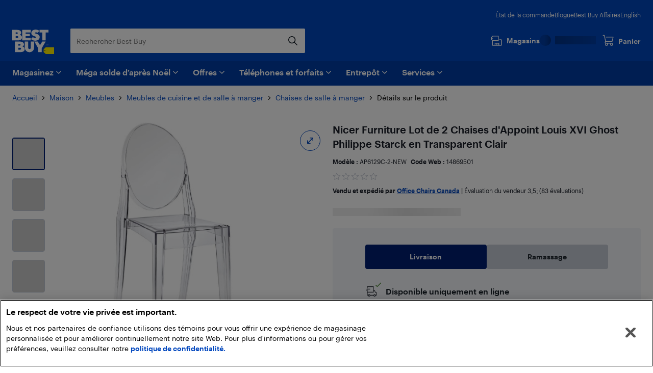

--- FILE ---
content_type: application/javascript; charset=utf-8
request_url: https://www.bestbuy.ca/client/static/js/bundle-ade71ca5.74541857.js
body_size: 18265
content:
"use strict";(self.__LOADABLE_LOADED_CHUNKS__=self.__LOADABLE_LOADED_CHUNKS__||[]).push([[991],{50987:(e,t,o)=>{o.d(t,{X:()=>i,e:()=>n});const n={adLoaded:"AD_LOADED",criteoIsFetching:"CRITEO_IS_FETCHING",criteoHasFetched:"CRITEO_HAS_FETCHED",resetCriteoFetchState:"RESET_CRITEO_FETCH_STATE"},i={adLoaded:(e,t,o)=>({type:n.adLoaded,adId:e,adRendered:t,isNativeAd:r(o),isHouseAd:a(o)}),criteoIsFetching:e=>({type:n.criteoIsFetching,placement:e}),criteoHasFetched:e=>({type:n.criteoHasFetched,placement:e}),resetCriteoFetchState:e=>({type:n.resetCriteoFetchState,placement:e})},a=e=>{const t=e.getHtml();return/shouldHideSponsoredLabel = "TRUE"/.test(t)},r=e=>{const t=e.getHtml();return/googleNativeAd_wrapper/.test(t)}},52080:(e,t,o)=>{o.d(t,{Vn:()=>C,sd:()=>E});var n=o(92472),i=o(94957),a=o(13119),r=o(12980),s=o(92126),c=o(98748),l=o(47880),d=o(24117),u=o(96436),p=o(53672),g=o(99844),y=o(49874),v=o(4147),h=o(51760),f=o(12885),S=function(e,t,o,n){return new(o||(o=Promise))((function(i,a){function r(e){try{c(n.next(e))}catch(e){a(e)}}function s(e){try{c(n.throw(e))}catch(e){a(e)}}function c(e){var t;e.done?i(e.value):(t=e.value,t instanceof o?t:new o((function(e){e(t)}))).then(r,s)}c((n=n.apply(e,t||[])).next())}))};const C={setAppVariables:"SET_APP_VARIABLES_SUCCESS",updateStore:"UPDATE_STORE",batchUpdateStore:"BATCH_UPDATE_STORE",setAdBlockerIsActive:"SET_AD_BLOCKER_IS_ACTIVE",setRegionCode:"SET_APP_LOCATION_REGION_CODE",setCountry:"SET_APP_LOCATION_COUNTRY"},E=(()=>{const e=e=>(t,o,{presentationCatalogQueryProvider:n})=>S(void 0,void 0,void 0,(function*(){var t,i;const a=null===(i=null===(t=o().user)||void 0===t?void 0:t.shippingLocation)||void 0===i?void 0:i.regionCode;return(yield Promise.all((0,r.Z)(e,20).map((e=>S(void 0,void 0,void 0,(function*(){var t;const i=yield n.getAggregatedProductAndOfferInformation({url:o().config.dataSources.presentationCatalogQueryApiUrl,skuList:e,includeReviews:!0,locale:o().intl.locale});return null!==(t=null==i?void 0:i.items.map((e=>{let t=0;if(Array.isArray(e.ehf)){const o=e.ehf.find((e=>e.province===a));o&&(t=o.amount)}const o=Object.assign(Object.assign({},e),{ehf:t,isPreOrder:e.isPreorderable});return new d.hh(o)})))&&void 0!==t?t:[]})))))).flatMap((e=>e))}));return{updateStore:(e,t,o)=>n=>{n({type:C.updateStore,path:e,data:t,updateType:o})},getProductInformationForSkus:e,batchUpdateStore:t=>o=>S(void 0,void 0,void 0,(function*(){if(t.some((e=>Array.isArray(e.data)||Array.isArray(e.data.skus)))){const n=(e=>(0,s.Z)(e.map((e=>Array.isArray(e.data)?e.data.map((e=>e.sku)):Array.isArray(e.data.skus)?e.data.skus.map((e=>e.sku)):void 0)).filter((e=>!!e)).reduce(((e,t)=>e.concat(t)),[])))(t),i=(e=>{const t=e.find((e=>e.path.includes("boughtAlsoBought")));return t&&t.data?t.data.map((e=>e.sku)):[]})(t),a=(e=>{const t=e.find((e=>e.path.endsWith("buyStackRecommendations")));return t&&t.data&&null!==t.data?t.data.map((e=>e.sku)):[]})(t);if(n.length>0){const r=yield o(e(n)),s=r.map((e=>({[e.sku]:e}))).reduce(((e,t)=>Object.assign(Object.assign({},t),e)),{});((e,t)=>{e.forEach(((e,o,n)=>{let i="";if(Array.isArray(e.data)?i="data":e.data.skus&&Array.isArray(e.data.skus)&&(i="data.skus"),i){const a=(0,c.Z)(e,i);for(let e=0;e<a.length;e++){const o=a[e].isOpenBox,n=a[e].modelNumber;a[e]=t[a[e].sku],a[e]&&(void 0!==o&&(a[e].isOpenBox=o),void 0!==n&&(a[e].modelNumber=n))}(0,l.Z)(n[o],i,a.filter((e=>!!e)))}}))})(t,s),o({type:C.batchUpdateStore,queue:t}),i.length>0&&(yield o(f.K_.getRecommendationAvailabilitiesAndRemoveUnavailable(i,"boughtAlsoBought"))),a.length>0&&(yield o(f.K_.getRecommendationAvailabilitiesAndRemoveUnavailable(a,"buyStackRecommendations")))}}else o({type:C.batchUpdateStore,queue:t})})),setAppVariables:(e,t,o,n,i,a,r)=>s=>S(void 0,void 0,void 0,(function*(){s({type:C.setAppVariables,userAgent:e,appEnv:t,nodeEnv:o,versionNumber:v.i8,muiUserAgent:n,standalone:i,appMode:a,isMenuLazyLoaded:r})})),setRegionCode:e=>({regionCode:e,type:C.setRegionCode}),setCountry:e=>({country:e,type:C.setCountry}),personalizeContent:(e,t,o,n)=>(i,a)=>S(void 0,void 0,void 0,(function*(){const r=a();try{const a=(0,h.HF)(r.config.dataSources.contentApiUrl,r.intl.locale,r.user.shippingLocation.regionCode,t,o),s=yield a.getEntry();i({type:C.updateStore,path:e,data:s,updateType:n})}catch(e){return}})),setAdBlockerIsActive:()=>(e,t)=>S(void 0,void 0,void 0,(function*(){try{const t=(0,p.m)();t&&e({type:C.setAdBlockerIsActive,adBlockerIsActive:t})}catch(e){return}})),logout:()=>e=>{e((0,i.LL)()),(0,a.u)(!1)},setMcfCookies:()=>(e,t)=>{if(!(0,u.Dw)(t()))return;const o=(0,g.Mp)(window.location.search),i={store:{name:"storeId",data:null},kiosk:{name:"kioskId",data:null},posSession:{name:"posSessionId",data:null}};if(o.kioskId&&o.storeId&&(i.store.data=o.storeId,i.kiosk.data=o.kioskId),o.posSessionId&&(i.posSession.data=o.posSessionId,!o.kioskId||!o.storeId)){const e=o.posSessionId.split("-");i.store.data=e[1],i.kiosk.data=e[2]}const a=(0,y.ge)();Object.keys(i).forEach((e=>{if(!i[e].data)return;const t=new n.VjB(i[e].name,i[e].data);t.domain=a,n.lew.setCookie(t)}))}}})()},40438:(e,t,o)=>{o.d(t,{Y:()=>l,v:()=>c});var n=o(30353),i=o(77483),a=o(51760),r=o(9020),s=function(e,t,o,n){return new(o||(o=Promise))((function(i,a){function r(e){try{c(n.next(e))}catch(e){a(e)}}function s(e){try{c(n.throw(e))}catch(e){a(e)}}function c(e){var t;e.done?i(e.value):(t=e.value,t instanceof o?t:new o((function(e){e(t)}))).then(r,s)}c((n=n.apply(e,t||[])).next())}))};const c={fetchContent:"FETCH_BRAND_CONTENT",fetchContentError:"FETCH_BRAND_CONTENT_ERROR",fetchContentSuccess:"FETCH_BRAND_CONTENT_SUCCESS",brandPageLoad:"BRAND_LOAD",reset:"BRAND_RESET"},l=(()=>{const e=(e,t)=>{var o,n;const i=e.intl.language;return(null===(n=null===(o=e.brand)||void 0===o?void 0:o.dynamicContent)||void 0===n?void 0:n.altLangPath)||r.Z.getAltLangPathByKey(i,"brandPage",t.brandL1,t.brandL2,t.brandL3)},t=(e,t,o)=>(i,r)=>s(void 0,void 0,void 0,(function*(){i({type:c.fetchContent});const s=r(),l=(0,a.UI)(s.config.dataSources.contentApiUrl,s.intl.locale,s.user.shippingLocation.regionCode,s.dynamicContent.livePreviewHash,s.dynamicContent.previewTimestamp);try{const n=yield l.getBrandsContent([e,t,o]);i({type:c.fetchContentSuccess,dynamicContent:n,brandName:e})}catch(e){i({type:c.fetchContentError}),e instanceof n.Gg&&e.statusCode===n.GL.BadRequest&&(e.statusCode=n.GL.NotFound)}}));return{trackBrandPageLoad:()=>({type:c.brandPageLoad}),syncBrandStateWithLocation:(o,n)=>(a,c)=>s(void 0,void 0,void 0,(function*(){let s=c();const l=s.routing.previousLocationBeforeTransitions||s.routing.locationBeforeTransitions;if("undefined"!=typeof window&&(null==l?void 0:l.pathname)===o.pathname&&!n)return;const d=s.intl.language,u=r.Z.getParams(d,o.pathname);yield a(t(u.brandL1,u.brandL2,u.brandL3)),s=c(),yield a(i.A.setAltLangHrefs({altLangUrl:e(s,u),curLangUrl:r.Z.getCurrLang(o.pathname)}))})),fetch:t,reset:()=>e=>s(void 0,void 0,void 0,(function*(){e({type:c.reset})}))}})()},68603:(e,t,o)=>{o.d(t,{C:()=>l,g:()=>d});var n=o(89386),i=o(77483),a=o(9020),r=o(30353),s=o(51760),c=function(e,t,o,n){return new(o||(o=Promise))((function(i,a){function r(e){try{c(n.next(e))}catch(e){a(e)}}function s(e){try{c(n.throw(e))}catch(e){a(e)}}function c(e){var t;e.done?i(e.value):(t=e.value,t instanceof o?t:new o((function(e){e(t)}))).then(r,s)}c((n=n.apply(e,t||[])).next())}))};const l={fetchContent:"FETCH_DYNAMIC_CONTENT",fetchContentError:"FETCH_DYNAMIC_CONTENT_ERROR",fetchContentSuccess:"FETCH_DYNAMIC_CONTENT_SUCCESS",trackDynamicContentPageLoad:"DYNAMIC_CONTENT_PAGE_LOAD",setLivePreviewHash:"SET_LIVE_PREVIEW_HASH",setPreviewTimestamp:"SET_PREVIEW_TIMESTAMP"},d=(()=>{const e=(...o)=>(i,a)=>c(void 0,void 0,void 0,(function*(){i({type:l.fetchContent});const s=a(),c=t(s.routing.pageKey)(s.config.dataSources.contentApiUrl,s.intl.locale,s.user.shippingLocation.regionCode,s.dynamicContent.livePreviewHash,s.dynamicContent.previewTimestamp,...o);try{const e=yield c.getContent();i({type:l.fetchContentSuccess,content:e})}catch(t){i({type:l.fetchContentError}),t instanceof r.Gg&&t.statusCode===r.GL.BadRequest&&(t.statusCode=r.GL.NotFound),i(n.g.error(t,(()=>e(...o))))}})),t=e=>({eventMarketing:s.B4,brandStore:s.Xe,services:s.de,corporate:s.H8,careers:s.QH}[e]);return{trackDynamicContentPageLoad:()=>({type:l.trackDynamicContentPageLoad}),syncDynamicContentStateWithLocation:t=>(o,n)=>c(void 0,void 0,void 0,(function*(){let s=n();const c=s.intl.language,{name:l,id:d}=a.Z.getParams(c,t.pathname);yield o(e(l,d)),s=n();const u=s.dynamicContent;if(u.content){const e=u.content,n=e.altLangId||e.seo&&e.seo.altLangSeoText||l;e.seo&&e.seo.seoText&&l&&l!==e.seo.seoText&&(0,r.h_)(a.Z.getPathByKey(s.intl.language,s.routing.pageKey,e.seo.seoText,e.id)),yield o(i.A.setAltLangHrefs({altLangUrl:a.Z.getAltLangPathByKey(c,s.routing.pageKey,n,e.altLangId?void 0:d),curLangUrl:a.Z.getCurrLang(t.pathname)}))}})),fetch:e,setLivePreviewHash:e=>({type:l.setLivePreviewHash,hash:e}),setPreviewTimestamp:e=>({type:l.setPreviewTimestamp,previewTimestamp:e})}})()},89386:(e,t,o)=>{o.d(t,{a:()=>s,g:()=>c});var n=o(93781),i=o(27708),a=o(30353),r=function(e,t,o,n){return new(o||(o=Promise))((function(i,a){function r(e){try{c(n.next(e))}catch(e){a(e)}}function s(e){try{c(n.throw(e))}catch(e){a(e)}}function c(e){var t;e.done?i(e.value):(t=e.value,t instanceof o?t:new o((function(e){e(t)}))).then(r,s)}c((n=n.apply(e,t||[])).next())}))};const s={clearState:"ERROR_CLEAR_STATE",error:"ERROR_OCCURED",trackPageNotFoundView:"PAGE_NOT_FOUND_LOAD"},c=(()=>{const e=(e,t,o)=>({type:s.error,error:e,shouldDisplay:t,statusCode:o}),t=e=>e!==a.zi.AvailabilityApi&&c(e),o=e=>c(e),c=e=>e!==a.zi.LocationApi&&e!==a.zi.RemoteConfigApi&&e!==a.zi.AddToCartApi&&e!==a.zi.ProductContentApi;return{error:(s,...c)=>l=>r(void 0,void 0,void 0,(function*(){if(s instanceof a.Gg){const o=t(s.type);yield l(e(s,o,s.statusCode)),s.type===a.zi.AddToCartApi&&l(n.Do.addToCartError())}else s instanceof a.hY?(yield l(e(s,!1)),s.type===a.zi.AddToCartApi?l(n.Do.addToCartError()):o(s.type)&&l(n.Do.connectionError(...c))):s instanceof a.aZ?(yield l(e(s,!1)),l(n.Do.geoLocationError())):s instanceof a.FH?yield l(e(s,!0)):((0,i.Z)().error(s),yield l(e(s,!1)))})),clearState:()=>({type:s.clearState}),trackPageNotFoundView:()=>({type:s.trackPageNotFoundView})}})()},46154:(e,t,o)=>{o.d(t,{Fx:()=>s,zX:()=>r});var n=o(51760),i=o(43466),a=function(e,t,o,n){return new(o||(o=Promise))((function(i,a){function r(e){try{c(n.next(e))}catch(e){a(e)}}function s(e){try{c(n.throw(e))}catch(e){a(e)}}function c(e){var t;e.done?i(e.value):(t=e.value,t instanceof o?t:new o((function(e){e(t)}))).then(r,s)}c((n=n.apply(e,t||[])).next())}))};const r={getAvailabilitiesLoading:"featuredSkuList/GetAvailabilitiesLoading",getAvailabilitiesSuccess:"featuredSkuList/GetAvailabilitySuccess",getAvailabilitiesError:"featuredSkuList/GetAvailabilityError"},s={getAvailabilities:e=>(t,o)=>a(void 0,void 0,void 0,(function*(){const a=o(),s=new n.Nk(a.config.dataSources.availabilityApiUrl,a.intl.locale);t({type:r.getAvailabilitiesLoading});try{const o=yield s.getAvailabilitiesIndexedBySku({excludePickup:!1,postalCode:(0,i.vfp)(a),skus:e,storeLocations:(0,i.jWZ)(a)});t({type:r.getAvailabilitiesSuccess,availabilities:o})}catch(e){t({type:r.getAvailabilitiesError,error:e})}}))}},88330:(e,t,o)=>{o.d(t,{k:()=>c});var n=o(93781),i=o(9020),a=function(e,t,o,n){return new(o||(o=Promise))((function(i,a){function r(e){try{c(n.next(e))}catch(e){a(e)}}function s(e){try{c(n.throw(e))}catch(e){a(e)}}function c(e){var t;e.done?i(e.value):(t=e.value,t instanceof o?t:new o((function(e){e(t)}))).then(r,s)}c((n=n.apply(e,t||[])).next())}))};const r="FLYER_PAGE_LOAD",s="SYNC_FLYER_STATE_WITH_LOCATION",c={trackFlyerPageLoad:()=>({type:r}),syncFlyerStateWithLocation:e=>(t,o)=>a(void 0,void 0,void 0,(function*(){const{intl:{language:a}}=o();yield t(n.routingActionCreators.setAltLangHrefs({altLangUrl:i.Z.getAltLangPathByKey(a,"flyer"),curLangUrl:i.Z.getCurrLang(e.pathname)})),t({type:s})}))}},83302:(e,t,o)=>{o.d(t,{A:()=>d,a:()=>l});var n=o(89386),i=o(77483),a=o(51760),r=o(9020),s=o(30353),c=function(e,t,o,n){return new(o||(o=Promise))((function(i,a){function r(e){try{c(n.next(e))}catch(e){a(e)}}function s(e){try{c(n.throw(e))}catch(e){a(e)}}function c(e){var t;e.done?i(e.value):(t=e.value,t instanceof o?t:new o((function(e){e(t)}))).then(r,s)}c((n=n.apply(e,t||[])).next())}))};const l={fetchContent:"FETCH_HELP_CONTENT",fetchContentError:"FETCH_HELP_CONTENT_ERROR",fetchContentSuccess:"FETCH_HELP_CONTENT_SUCCESS",helpPageLoad:"HELP_PAGE_LOAD"},d=(()=>{const e=(e,t)=>{const o=e.intl.language,n=!!e.help.content&&e.help.content.altLangPath;return!!n&&r.Z.getHelpTopAltLangUrl(n,o)||r.Z.getAltLangPathByKey(o,"help",t.categoryId,t.topicId,t.subTopicId)},t=(e,o,i)=>(r,d)=>c(void 0,void 0,void 0,(function*(){r({type:l.fetchContent});const c=d(),u=(0,a.QE)(c.config.dataSources.helpTopicsApiUrl,c.intl.locale,c.user.shippingLocation.regionCode,c.dynamicContent.livePreviewHash);try{let t;t=i?yield u.getSubTopic(e,o,i):o?yield u.getTopic(e,o):e?yield u.getCategory(e):yield u.getHub(),r({type:l.fetchContentSuccess,content:t})}catch(i){r({type:l.fetchContentError}),i instanceof s.Gg&&i.statusCode===s.GL.BadRequest&&(i.statusCode=s.GL.NotFound),r(n.g.error(i,(()=>t(e,o))))}}));return{trackHelpPageLoad:()=>({type:l.helpPageLoad}),syncHelpStateWithLocation:(o,n)=>(a,s)=>c(void 0,void 0,void 0,(function*(){let c=s();const l=c.routing.previousLocationBeforeTransitions||c.routing.locationBeforeTransitions;if("undefined"!=typeof window&&(null==l?void 0:l.pathname)===o.pathname&&!n)return;const d=c.intl.language,u=r.Z.getParams(d,o.pathname);yield a(t(u.categoryId,u.topicId,u.subTopicId)),c=s(),yield a(i.A.setAltLangHrefs({altLangUrl:e(c,u),curLangUrl:r.Z.getCurrLang(o.pathname)}))})),fetch:t}})()},11399:(e,t,o)=>{o.d(t,{F:()=>n});const n={updateHomepageDynamicContent:"UPDATE_HOMEPAGE_DYNAMIC_CONTENT",fetchContent:"HOMEPAGE_FETCH",fetchFallbackContent:"HOMEPAGE_FALLBACK_FETCH",getContentSuccess:"HOMEPAGE_SUCCESS",getFallbackContentSuccess:"HOMEPAGE_FALLBACK_SUCCESS",homepageError:"HOMEPAGE_ERROR",trackHomePage:"HOME_PAGE_LOAD"}},93781:(e,t,o)=>{o.d(t,{Xs:()=>F.X,yp:()=>H.yp,sd:()=>R.sd,Vn:()=>R.Vn,c5:()=>H.c5,p_:()=>H.p_,h6:()=>H.h6,Qg:()=>H.Qg,s:()=>H.s,YU:()=>B.Y,gk:()=>w.g,SP:()=>l,gt:()=>n.g,ax:()=>n.a,AC:()=>b.A,EN:()=>h,Do:()=>C,dk:()=>S,o3:()=>H.o3,bm:()=>H.bm,Qu:()=>H.Qu,Bi:()=>H.Bi,WG:()=>H.WG,K_:()=>H.K_,routingActionCreators:()=>r.A,at:()=>r.a,$p:()=>E.$p,nL:()=>H.nL,$r:()=>I,pw:()=>k.p,eG:()=>G,un:()=>U,zF:()=>H.zF,Tz:()=>H.Tz,SX:()=>H.SX,vW:()=>T,Yx:()=>P,Ki:()=>H.Ki,jc:()=>_.jc,cw:()=>_.cw});var n=o(89386),i=o(61443),a=o(67745),r=o(77483),s=o(9020),c=function(e,t,o,n){return new(o||(o=Promise))((function(i,a){function r(e){try{c(n.next(e))}catch(e){a(e)}}function s(e){try{c(n.throw(e))}catch(e){a(e)}}function c(e){var t;e.done?i(e.value):(t=e.value,t instanceof o?t:new o((function(e){e(t)}))).then(r,s)}c((n=n.apply(e,t||[])).next())}))};const l={syncEmailUsStateWithLocation:e=>(t,o)=>c(void 0,void 0,void 0,(function*(){const n=o(),i=n.routing.previousLocationBeforeTransitions||n.routing.locationBeforeTransitions;if("undefined"!=typeof window&&i.pathname===e.pathname)return;const a=n.intl.language;yield t(r.A.setAltLangHrefs({altLangUrl:s.Z.getAltLangPathByKey(a,"emailUs"),curLangUrl:s.Z.getCurrLang(e.pathname)}))})),sendFormData:(e,t,o)=>(n,r)=>c(void 0,void 0,void 0,(function*(){try{const o=r(),n=o.config.appPaths.customerIdentityExperienceService,s=o.config.dataSources.communicationApiUrl,c=new a.ApiContactUsProvider(s,new i.TQ(n));yield c.sendContactUsMessage(t,e)}catch(e){throw yield n(C.connectionError(o)),e}}))};var d=o(87070),u=o(30353),p=o(51760),g=o(99844),y=o(11399),v=function(e,t,o,n){return new(o||(o=Promise))((function(i,a){function r(e){try{c(n.next(e))}catch(e){a(e)}}function s(e){try{c(n.throw(e))}catch(e){a(e)}}function c(e){var t;e.done?i(e.value):(t=e.value,t instanceof o?t:new o((function(e){e(t)}))).then(r,s)}c((n=n.apply(e,t||[])).next())}))};const h=(()=>{const e=()=>(e,t)=>v(void 0,void 0,void 0,(function*(){const o=t();yield e({type:y.F.fetchFallbackContent});try{const t=(0,p.ob)(o.config.dataSources.contentFallbackApiUrl[o.intl.language]),n=yield t.getContent();yield e({content:n,type:y.F.getFallbackContentSuccess})}catch(t){yield e({error:t,type:y.F.homepageError})}}));return{trackHomePageLoad:()=>(e,t)=>{const o=t();switch(e({type:y.F.trackHomePage}),o.homePage.contentType){case"homepageFallback":d.ap.dispatchEvent({category:"Homepage",action:"Load",label:"Fallback"});break;case"homepageError":d.ap.dispatchEvent({category:"Homepage",action:"Load",label:"Error"})}},syncHomeStateWithLocation:e=>(t,o)=>v(void 0,void 0,void 0,(function*(){yield t(h.loadContent(e)),yield t(r.A.setAltLangHrefs({altLangUrl:s.Z.getAltLangPathByKey(o().intl.language,"homepage"),curLangUrl:s.Z.getCurrLang(e.pathname)}))})),loadContent:e=>(t,o)=>v(void 0,void 0,void 0,(function*(){yield t(_.jc.locate(!1)),yield t(h.getContent(e))})),getContent:t=>(o,i)=>v(void 0,void 0,void 0,(function*(){yield new Promise(((a,r)=>v(void 0,void 0,void 0,(function*(){const r=i();let s=!1;yield o({type:y.F.fetchContent});const c=setTimeout((()=>v(void 0,void 0,void 0,(function*(){s=!0,yield o(e()),a(!0)}))),5e3);try{const e=(0,g.Mp)(t.search).previewkey,n=r.config.dataSources.contentApiUrl,i=r.app.environment.appEnv,l=e&&"production"!==i,d=(0,p.Iw)(n,r.intl.locale,r.user.shippingLocation.regionCode,r.dynamicContent.livePreviewHash,r.dynamicContent.previewTimestamp,l?{previewkey:e}:void 0),u=yield d.getContent();s||(clearTimeout(c),yield o({content:u,type:y.F.getContentSuccess}),a(!0))}catch(i){i instanceof u.hY?(clearTimeout(c),yield o(n.g.error(i,(()=>h.getContent(t)))),a(!0)):s||(clearTimeout(c),yield o(e()),a(!0))}}))))})),getFallbackContent:e}})();var f=function(e,t,o,n){return new(o||(o=Promise))((function(i,a){function r(e){try{c(n.next(e))}catch(e){a(e)}}function s(e){try{c(n.throw(e))}catch(e){a(e)}}function c(e){var t;e.done?i(e.value):(t=e.value,t instanceof o?t:new o((function(e){e(t)}))).then(r,s)}c((n=n.apply(e,t||[])).next())}))};const S={close:"NOTIFICATION_CLOSE",notify:"NOTIFICATION_NOTIFY"},C=(()=>{const e=()=>({type:S.close}),t=(e,t,o)=>({message:e,action:t,autoHideDuration:o,type:S.notify});return{close:e,notify:t,connectionError:(...o)=>(n,i)=>{const a=i().intl.messages;n(t(a["common.notification.connectionError"],{name:a["common.notification.retry"],onAction:()=>f(void 0,void 0,void 0,(function*(){n(e());for(const e of o)yield n(e())}))}))},addToCartError:()=>(e,o)=>{const n=o().intl.messages;e(t(n["common.notification.addToCartError"],void 0,2e3))},geoLocationError:()=>(e,o)=>{const n=o().intl.messages;e(t(n["common.notification.geoLocationError"],void 0,2e3))},bbProtectionChatLoadError:()=>(o,n)=>{const i=n().intl.messages;o(t(i["common.notification.bbProtectionChatLoadError"],{name:i["common.notification.dismiss"],onAction:()=>o(e())}))},homepageError:(...o)=>(n,i)=>{const a=i().intl.messages;n(t(a["common.notification.connectionError"],{name:a["common.notification.retry"],onAction:()=>f(void 0,void 0,void 0,(function*(){n(e());for(const e of o)yield n(e())}))}))}}})();var E=o(23474),m=o(82145),A=o(11813),L=o(15120);const P={INITIALIZE_INTL:"TRANSLATIONS_INITIALIZE_INTL"},T={initializeIntl:e=>{const t="en"===e.language?A:L;return m.Bv.locale(e.locale),{intl:e,messages:t,type:P.INITIALIZE_INTL}}};var _=o(210),R=o(52080),b=o(83302);let O;const I=e=>{O=e};var U,w=o(68603),k=o(21976),F=(o(75356),o(88330),o(50987)),N=o(27708),D=function(e,t,o,n){return new(o||(o=Promise))((function(i,a){function r(e){try{c(n.next(e))}catch(e){a(e)}}function s(e){try{c(n.throw(e))}catch(e){a(e)}}function c(e){var t;e.done?i(e.value):(t=e.value,t instanceof o?t:new o((function(e){e(t)}))).then(r,s)}c((n=n.apply(e,t||[])).next())}))};!function(e){e.getStoreMessageRequest="storeMessage/GET_STORE_MESSAGES_REQUEST",e.getStoreMessagesSuccess="storeMessage/GET_STORE_MESSAGES_SUCCESS",e.getStoreMessagesError="storeMessage/GET_STORE_MESSAGES_ERROR",e.cleanUpStoreMessages="storeMessage/CLEAN_UP_STORE_MESSAGES"}(U||(U={}));const G={getStoreMessages:()=>(e,t,{storeMessageProvider:o})=>D(void 0,void 0,void 0,(function*(){e({type:U.getStoreMessageRequest});try{const t=yield o.getStoreMessages();if(0===Object.keys(t).length)throw new Error("No store messages found");e({storeMessages:t,type:U.getStoreMessagesSuccess})}catch(t){(0,N.Z)().error(t),e({type:U.getStoreMessagesError})}})),cleanUpStoreMessages:()=>e=>D(void 0,void 0,void 0,(function*(){e({type:U.cleanUpStoreMessages})}))};var H=o(12885),B=o(40438)},38278:(e,t,o)=>{o.d(t,{C:()=>i});const n="INJECTED_PAGE_LOAD",i={trackInjectedPageLoad:e=>t=>e({type:n,payload:t})}},75356:(e,t,o)=>{o.d(t,{e:()=>n});const n={toggleNpsSurvey:"NPS_TOGGLE_SURVEY"}},61354:(e,t,o)=>{o.d(t,{f:()=>i,o:()=>n});const n={setOffers:"offers/SET_OFFERS"},i={setOffers:(e,t)=>({type:n.setOffers,payload:{offers:e,sku:t}})}},77483:(e,t,o)=>{o.d(t,{A:()=>a,a:()=>i});var n=o(33311);const i={locationChange:"@@router/LOCATION_CHANGE",setAltLangHrefs:"ROUTING_SET_ALT_LANG_HREFS",setPageKey:"ROUTER_SET_PAGE_KEY"},a=Object.assign({setAltLangHrefs:e=>Object.assign(Object.assign({},e),{type:i.setAltLangHrefs}),setPageKey:e=>({pageKey:e,type:i.setPageKey})},n.JM)},23474:(e,t,o)=>{o.d(t,{$p:()=>P,ZP:()=>T,mt:()=>E});var n=o(10159),i=o(33311),a=o(84524),r=o(37799),s=o(71989),c=o(93781),l=o(30353),d=o(89653),u=o(31402),p=o(51760),g=o(31140),y=o(9020),v=o(85551),h=o(43466),f=o(89948),S=o(77746),C=function(e,t,o,n){return new(o||(o=Promise))((function(i,a){function r(e){try{c(n.next(e))}catch(e){a(e)}}function s(e){try{c(n.throw(e))}catch(e){a(e)}}function c(e){var t;e.done?i(e.value):(t=e.value,t instanceof o?t:new o((function(e){e(t)}))).then(r,s)}c((n=n.apply(e,t||[])).next())}))};const E={changeQuery:"SEARCH_CHANGE_QUERY",getSiblingCategoriesFailure:"GET_SIBLING_CATEGORIES_FAILURE",loadMore:"SEARCH_LOAD_MORE",resetWasFacetFilterSelected:"RESET_WAS_FACET_FILTER_SELECTED",selectFilterRpu:"SEARCH_SELECT_FILTER_RPU",selectFilter:"SEARCH_SELECT_FILTER",removeAllFilters:"REMOVE_ALL_FILTERS",removeAllFiltersMobile:"REMOVE_ALL_FILTERS_MOBILE",setState:"SEARCH_SET_STATE",sort:"SEARCH_SORT",stagingSort:"SEARCH_STAGING_SORT",updateAvailabilities:"SEARCH_UPDATE_AVAILABILITIES",updateCategory:"SEARCH_CATEGORY_UPDATE",updateSearchResults:"SEARCH_RESULTS_UPDATE",searchRedirect:"SEARCH_REDIRECT",trackCollectionPageLoad:"COLLECTION_PAGE_LOAD",trackSearchPageLoad:"SEARCH_PAGE_LOAD",trackProductListPageLoad:"PLP_LOAD",updateCategoryDynamicContent:"UPDATE_CATEGORY_DYNAMIC_CONTENT",updateCollectionContent:"UPDATE_COLLECTION_CONTENT",addDynamicContent:"ADD_DYNAMIC_CONTENT",clearDynamicContent:"CLEAR_DYNAMIC_CONTENT",addSponsoredProducts:"SEARCH_ADD_SPONSORED_PRODUCTS",addPlpBanner:"SEARCH_ADD_PLP_BANNER",searchingDone:"SEARCHING_DONE",setInitialSearchState:"SET_INITIAL_SEARCH_STATE",clearRecommendations:"CLEAR_RECOMMENDATIONS",updateMinMaxPrice:"UPDATE_MIN_MAX_PRICE",applyRangeQuery:"APPLY_RANGE_QUERY",clearRangeQuery:"CLEAR_RANGE_QUERY",clearStagingRangeQuery:"CLEAR_STAGING_RANGE_QUERY",applyRangeQueryResult:"APPLY_RANGE_QUERY_RESULT",applyStagingRangeQueryResult:"APPLY_STAGING_RANGE_QUERY_RESULT",updatePriceFacet:"UPDATE_PRICE_FACET",clearAppliedRangeFlag:"CLEAR_APPLIED_RANGE_FLAG",clearMinMaxPrice:"CLEAR_MIN_MAX_PRICE",setRpu:"SET_RPU",setSearchExp:"SET_SEARCH_EXPERIENCE",setStagingSearchState:"SET_STAGING_SEARCH_STATE",updateStagingSearchResult:"UPDATE_STAGING_SEARCH_RESULT",stagingSearchingDone:"STAGING_SEARCHING_DONE",applyStagingSearchState:"APPLY_STAGING_SEARCH_STATE",applyStagingRangeQuery:"APPLY_STAGING_RANGE_QUERY",resetStagingSearchState:"RESET_STAGING_SEARCH_STATE",setToken:"SET_TOKEN",clearCommerceDisplay:"CLEAR_COMMERCE_DISPLAY"},m="ANALYTICS/SEARCH_CHANGE_QUERY",A=(e,t)=>`${e||""}${e&&t?",":""}${t||""}`,L=e=>e&&e.sections&&e.sections.some((e=>e.items[0].customContentType===r.vG.adobe||e.items[0].customContentType===r.vG.adobeTopSellers)),P=(()=>{function e(e,t,o){return C(this,void 0,void 0,(function*(){let n=t.subCategories;const i=t.categoryBreadcrumb[t.categoryBreadcrumb.length-2].categoryId;if(!(t.subCategories.length>0)&&i){let a=null;try{a=yield o.getCategory(i)}catch(t){e({type:E.getSiblingCategoriesFailure,error:t})}n=null==a?void 0:a.subCategories.map((e=>e.categoryId===t.id?Object.assign(Object.assign({},e),{isSelected:!0}):e))}return n}))}function t(t,o,n,i){return C(this,void 0,void 0,(function*(){const a={};return t.subCategories&&(a.subCategories=yield e(n,t,i)),a.dynamicContent=o?Object.assign(Object.assign({},o),{hasDynamicTopSellers:L(o)}):o,Object.assign(Object.assign({},t),a)}))}function o(e,t){null===e.config.features.solrLabelsEnabled&&t({type:"SEARCHED_WITHOUT_TARGET_EXPERIENCE"})}function P(e,t){return(o,n)=>C(this,void 0,void 0,(function*(){const{searching:i}=n().search;i||(yield o({type:E.changeQuery,query:e,path:t}),a.utils.pushEventToDataLayer({event:m,payload:{query:e,path:t}}),o(M()))}))}function T(e){return{type:E.searchRedirect,payload:{query:e}}}function _({page:e,appendResults:t,pageSize:n,applyRangeQuery:i,selectedAvailabilityFilters:a,isMobile:r}){return(l,d)=>C(this,void 0,void 0,(function*(){var u,g,y,v,f;r||(yield l(c.jc.locate(!0)));const C="undefined"!=typeof window?(0,s.F8)():"",m=e||1,L=d(),P=r?(0,h.MGV)(L):(0,h.onW)(L),T=null===(u=P.collection)||void 0===u?void 0:u.id,R=L.config.dataSources.searchApiUrl,b=new p.Vy(R,L.intl.locale,L.user.shippingLocation.regionCode,L.config.isKioskEnv);let O=null;const I=L.config.features.solrLabelsEnabled?"labels":"",U=(0,h.oEK)(L)||"";o(L,l);try{if(O=yield b.search({brandName:P.brand&&P.brand.name,categoryId:P.category&&P.category.id,page:m,pageSize:n||L.config.search.pageSize,path:P.path,query:P.query,sort:P.sort,collectionId:T,exp:A(I,U),token:C,isPLP:!0,isDistinct:!0}),i&&(0===O.products.length?(O=yield b.search({brandName:P.brand&&P.brand.name,categoryId:P.category&&P.category.id,page:m,pageSize:n||L.config.search.pageSize,path:P.pathBeforeRangeQuery,query:P.query,sort:P.sort,collectionId:T,exp:A(I,U),token:C,isPLP:!0,isDistinct:!0}),yield l({type:r?E.applyStagingRangeQueryResult:E.applyRangeQueryResult,rangeQueryHasResults:!1,path:P.pathBeforeRangeQuery}),r||(yield l(M()))):yield l({type:r?E.applyStagingRangeQueryResult:E.applyRangeQueryResult,rangeQueryHasResults:!0,path:P.path})),O.facets&&O.paths&&O.facets.length){a&&a.length>0&&(0,S.D7)(O,a,L.intl.language);const e=O.facets[0].filters.length>0,t=O.paths.filter((e=>e.type===s.OR.Category));if(!e&&t.length>0){const e=(yield b.search({brandName:P.brand&&P.brand.name,categoryId:P.category&&P.category.id,page:m,pageSize:L.config.search.pageSize,path:t[t.length-1].unselectPath,query:P.query,sort:P.sort,collectionId:T,exp:A(I,U),token:C,isPLP:!0,isDistinct:!0})).facets[0].filters.map((e=>t[t.length-1].name===e.name?Object.assign(Object.assign({},e),{isSelected:!0}):e));O=Object.assign(Object.assign({},O),{facets:O.facets.map(((t,o)=>0===o?Object.assign(Object.assign({},t),{filters:e}):t))})}}}catch(e){return yield l(c.gt.error(e,(()=>_({})))),void(yield l({type:E.searchingDone}))}t&&(O=Object.assign(Object.assign({},O),{products:[...(null===(y=null===(g=L.search)||void 0===g?void 0:g.searchResult)||void 0===y?void 0:y.organicAndSponsoredProducts)||(null===(f=null===(v=L.search)||void 0===v?void 0:v.searchResult)||void 0===f?void 0:f.products)||[],...O.products]})),r?(yield l(function(e,t){return{type:E.updateStagingSearchResult,page:t,searchResult:e}}(O,m)),yield l({type:E.stagingSearchingDone})):(yield l(N(O,m)),yield l({type:E.searchingDone}))}))}function R(e){return{type:E.addDynamicContent,dynamicContent:e}}function b(){return{type:E.clearRecommendations}}function O(e){return{type:E.clearAppliedRangeFlag,isMobile:e}}function I(){return{type:E.clearMinMaxPrice}}function U(){return(e,t)=>C(this,void 0,void 0,(function*(){const o=t(),n=(0,h.ycm)(o)||"",i=(0,h.R_F)(o)||"",a=(0,h.eYU)(o),r=(0,h.TEy)(o)||"",s=(0,h.WNI)(o)||"",c=(0,p.u)(i,a,r,o.dynamicContent.livePreviewHash,o.dynamicContent.previewTimestamp,s,{path:n}),l=yield c.getContent();var d;yield e((d=l,{type:E.updateCategoryDynamicContent,dynamicContent:d}))}))}function w(){return(e,t)=>{const o=t();if(o.search.path&&o.search.path.indexOf(s.fs.currentPrice)>=0){const t=(0,S.Tj)(o.search.path);e({type:E.updateMinMaxPrice,minPrice:t[0],maxPrice:t[1]})}}}function k({page:e,appendResults:t,pageSize:o,applyRangeQuery:n,selectedAvailabilityFilters:i,isMobile:a,isFacetFilterClick:r}){return(s,c)=>C(this,void 0,void 0,(function*(){var l,d,p,g,y,h,f,S;if(s(O(a)),yield s(_({page:e,appendResults:t,pageSize:i&&i.length>0?u.jc:o,applyRangeQuery:n,selectedAvailabilityFilters:i,isMobile:a})),!a&&"undefined"!=typeof window&&!r){const t=c();1!==e&&e||(yield(0,v.tk)({dispatch:s,page:v.Q.search,payload:null===(l=t.search)||void 0===l?void 0:l.query,getState:c}),yield(0,v.tk)({dispatch:s,page:v.Q.category,payload:null===(p=null===(d=t.search)||void 0===d?void 0:d.category)||void 0===p?void 0:p.id,getState:c}),yield(0,v.tk)({dispatch:s,page:v.Q.collection,payload:null!==(h=null===(y=null===(g=t.search)||void 0===g?void 0:g.collection)||void 0===y?void 0:y.aliasId)&&void 0!==h?h:null===(S=null===(f=t.search)||void 0===f?void 0:f.collection)||void 0===S?void 0:S.id,getState:c})),yield s(Q())}n&&s({type:E.updatePriceFacet}),yield s(G(i&&i.length>0?u.jc:o,a))}))}function F(e){return(t,o)=>C(this,void 0,void 0,(function*(){const n=o(),i=(0,p.s_)(n.config.dataSources.collectionApiUrl,n.intl.locale,n.user.shippingLocation.regionCode,n.dynamicContent.livePreviewHash,n.dynamicContent.previewTimestamp,e);try{const e=yield i.getContent(void 0,void 0,5e3);return void t((a=e,{type:E.updateCollectionContent,collectionContent:a}))}catch(o){throw yield t(c.gt.error(o,(()=>F(e)))),o}var a}))}function N(e,t){return{type:E.updateSearchResults,page:t,searchResult:e}}function D(e){return{type:E.addPlpBanner,searchResult:e}}function G(e,t,o){return(n,i)=>C(this,void 0,void 0,(function*(){var a;let r=i();const s=r.config,l=r.search.availabilities,g=s.remoteConfig,y=g&&!1===g.isAddToCartEnabled&&!1===g.isRpuEnabled,v=t?r.search.staging:r.search;if(g&&!g.isPlpAvailabilityEnabled||y||!s.dataSources.availabilityApiUrl||!v.searchResult||!(0,d.fn)(v.searchResult))return;yield n(c.jc.locate(!0)),r=i();const f=new p.Nk(r.config.dataSources.availabilityApiUrl,r.intl.locale);try{const i=t?(0,h.oiX)(r):(0,h.sao)(r);if(!i||!i.products||0===i.products.length)return;let s=[];if(null==o?void 0:o.length){if(s=o.filter((e=>!l[e])),!s.length)return}else s=(0,d.Op)(i,void 0!==e?e:r.config.search.pageSize,v.page).map((e=>e.sku));let c=[];(null==s?void 0:s.length)>u.S1&&(c=s.slice(u.S1),s=s.slice(0,u.S1));let p=yield f.getAvailabilitiesIndexedBySku({excludePickup:g&&!g.isRpuEnabled,postalCode:(0,h.vfp)(r),skus:s,storeLocations:(0,h.jWZ)(r)});if(c.length>0){const e=yield f.getAvailabilitiesIndexedBySku({excludePickup:g&&!g.isRpuEnabled,postalCode:(0,h.vfp)(r),skus:c,storeLocations:(0,h.jWZ)(r)});p=Object.assign(Object.assign({},p),e)}if((null===(a=v.searchResult)||void 0===a?void 0:a.products)&&v.searchResult.products.length>0){const e=!!(null==o?void 0:o.length)||(0,d.fn)(v.searchResult)>Object.keys(p).length;n(H({availabilities:p,append:e,isMobile:t}))}}catch(e){n(c.gt.error(e,(()=>G())))}}))}function H({availabilities:e,append:t,isMobile:o}){return{type:E.updateAvailabilities,availabilities:e,append:t,isMobile:o}}function B(e){return(t,o)=>C(this,void 0,void 0,(function*(){const n=o(),i=(0,h.ycm)(n)||"",a=(0,h.R_F)(n)||"",r=(0,h.eYU)(n),s=(0,h.TEy)(n)||"",c=(0,h.uPl)(n)||"",l=(0,p.fw)(a,r,s,e||c,{path:i});try{const e=yield l.getContent();t(R(e))}catch(e){}}))}function M(){return(e,t)=>{var o,n,i,a,r;const s=t(),l=s.search,d=s.intl.language;let u;const p={};if(l.category){const e=(0,f.FX)(l.category.id)?l.category.seoParentSeoText:"";u=y.Z.getPathByKey(d,"category",e,l.category.seoText,l.category.id)}else u=(null===(o=l.collection)||void 0===o?void 0:o.id)?y.Z.getPathByKey(d,"collection",null===(i=null===(n=l.collection)||void 0===n?void 0:n.seo)||void 0===i?void 0:i.seoText,(null===(a=l.collection)||void 0===a?void 0:a.aliasId)||(null===(r=l.collection)||void 0===r?void 0:r.id)):l.brand?y.Z.getPathByKey(d,"brand",l.brand.name.toLowerCase()):y.Z.getPathByKey(d,"search");l.sort!==g.P3.sort&&(p.sort=l.sort),l.path!==g.P3.path&&(p.path=l.path),l.query!==g.P3.query&&(p.search=l.query),e(c.routingActionCreators.push({pathname:u,query:p}))}}function x(e,t){return(n,a)=>C(this,void 0,void 0,(function*(){var r;const d=(0,S.Ek)(e.query),u="undefined"!=typeof window?(0,s.F8)():"",f=d.search||g.P3.query,C=d.sort||g.P3.sort,m=d.path||g.P3.path;let L=a();const _=L.intl.language,R=L.search,b={};R.query!==f&&(b.query=f),R.sort!==C&&(b.sort=C),R.path!==m&&(b.path=m),R.collection&&(b.collection=g.P3.collection),R.category&&(b.category=g.P3.category),n(c.routingActionCreators.setAltLangHrefs({altLangUrl:y.Z.getAltLangPathByKey(_,"search"),curLangUrl:y.Z.getCurrLang(e.pathname)}));try{if(Object.keys(b).length||t){n(O()),yield n(c.jc.locate(!0)),L=a();const e=new p.Vy(L.config.dataSources.searchApiUrl,L.intl.locale,L.user.shippingLocation.regionCode,L.config.isKioskEnv);let t=null;const s=L.config.features.solrLabelsEnabled?"labels":"",d=(0,h.oEK)(L)||"";o(L,n);try{Object.keys(b).length&&(b.searching=!0,n(K(b))),t=yield e.search({page:1,pageSize:null===(r=L.config.search)||void 0===r?void 0:r.pageSize,path:b.hasOwnProperty("path")?b.path:L.search.path,query:b.hasOwnProperty("query")?b.query:L.search.query,sort:b.hasOwnProperty("sort")?b.sort:L.search.sort,exp:A(s,d),token:u,isPLP:!0,isDistinct:!0})}catch(e){return yield n(c.gt.error(e,(()=>P(f)))),void(yield n({type:E.searchingDone}))}if(t.redirectUrl)try{n(T(L.search.query)),(e=>{const t=new RegExp(/https?:\/\/(www\.)?[-a-zA-Z0-9@:%._\+~#=]{1,256}bestbuy\.ca\b([-a-zA-Z0-9()@:%_\+.~#?&//=]*)?/gi);return!!e.match(t)})(t.redirectUrl)?window.location.href=t.redirectUrl:n(i.JM.replace(t.redirectUrl))}catch(e){return void(yield n(c.gt.error(new l.Gg(l.zi.SearchApi,t.redirectUrl,void 0,void 0,l.GL.NotFound))))}else yield n(N(t,1)),"undefined"!=typeof window&&(yield(0,v.tk)({dispatch:n,page:v.Q.search,payload:f,getState:a})),yield n(B(b.query)),yield n(Q()),yield n({type:E.searchingDone})}else L.search.isSponsoredProductsLoaded||"undefined"==typeof window||(yield(0,v.tk)({dispatch:n,page:v.Q.search,payload:f,getState:a}),yield n(Q()));n(w())}catch(e){yield n(c.gt.error(e)),n(K(L.search))}}))}function j(e,t){return(o,n)=>C(this,void 0,void 0,(function*(){var i,a;const r=n(),s=r.intl.language,l=y.Z.getParams(s,e.pathname),d=(0,S.Ek)(e.query);(null===(a=null===(i=r.search)||void 0===i?void 0:i.brand)||void 0===a?void 0:a.name)!==l.brand&&(o(I()),o(O()));const u=d.path||encodeURIComponent(`brandName:${l.brand.toUpperCase()}`),v=d.sort||g.P3.sort,h=Number(d.page)||1;let f=r.search.brand;const C={};r.search.sort!==v&&(C.sort=v),r.search.path!==u&&(C.path=u);try{if(Object.keys(C).length||t){C.searching=!0;const e=!!r.dynamicContent.livePreviewHash;if(!f||f.name!==l.brand||e){o(b()),f={name:l.brand},o(K(C));const e=(0,p.oy)(r.config.dataSources.contentApiUrl,r.intl.locale,r.user.shippingLocation.regionCode,r.dynamicContent.livePreviewHash,r.dynamicContent.previewTimestamp,l.brand);try{const t=yield e.getContent();C.dynamicContent=t}catch(e){}}C.collection=g.P3.collection,C.category=g.P3.category,C.query=g.P3.query,C.brand=f,o(K(C)),yield o(_({page:h,appendResults:!1}))}o(w())}catch(e){yield o(c.gt.error(e)),o(K(r.search))}f&&o(c.routingActionCreators.setAltLangHrefs({altLangUrl:y.Z.getAltLangPathByKey(s,"brand",f.name),curLangUrl:y.Z.getCurrLang(e.pathname)}))}))}function Q(){return(e,t)=>C(this,void 0,void 0,(function*(){var o,n,i,a,s,c;const l=t(),{screenSize:d}=null!==(o=l.app)&&void 0!==o?o:{},u=null===(i=null===(n=l.search)||void 0===n?void 0:n.searchResult)||void 0===i?void 0:i.products,p=Z(l.routing.pageKey,l);if(null===(c=null===(s=null===(a=null==p?void 0:p.contexts)||void 0===a?void 0:a[r.ro])||void 0===s?void 0:s.items)||void 0===c?void 0:c.length){const t=(0,S.Q2)(p,u,d),o=Object.assign(Object.assign({},l.search.searchResult),{products:t});yield e(D(o))}}))}const Z=(e,t)=>{var o,n,i,a,r;switch(e){case"category":return null===(n=null===(o=t.search)||void 0===o?void 0:o.category)||void 0===n?void 0:n.dynamicContent;case"collection":return null===(a=null===(i=t.search)||void 0===i?void 0:i.collection)||void 0===a?void 0:a.dynamicContent;default:return null===(r=t.search)||void 0===r?void 0:r.dynamicContent}};function K(e){return{type:E.setState,state:e}}return{trackProductListPageLoad:function(e){const t={search:E.trackSearchPageLoad,collection:E.trackCollectionPageLoad};return t[e]?{type:t[e]}:void 0},changeQuery:P,sort:function e(t,o,n){return(i,a)=>C(this,void 0,void 0,(function*(){var r,s,l;const d=a();if(t!==d.search.sort){i({sort:t,payload:o,type:E.sort});try{i(M());const e=(0,S.C8)(null!==(l=null===(s=null===(r=null==d?void 0:d.search)||void 0===r?void 0:r.searchResult)||void 0===s?void 0:s.facets)&&void 0!==l?l:[]);yield i(k({pageSize:n,selectedAvailabilityFilters:e}))}catch(n){yield i(c.gt.error(n,(()=>e(t,o)))),i(K(d.search))}}}))},stagingSort:function e(t,o,n){return(i,a)=>C(this,void 0,void 0,(function*(){var r,s,l;const d=a();if(d.search.staging.sort===t)return null;i({type:E.stagingSort,payload:o,sort:t});try{const e=(0,S.C8)(null===(l=null===(s=null===(r=null==d?void 0:d.search)||void 0===r?void 0:r.staging)||void 0===s?void 0:s.searchResult)||void 0===l?void 0:l.facets);yield i(k({pageSize:n,selectedAvailabilityFilters:e,isMobile:!0}))}catch(n){yield i(c.gt.error(n,(()=>e(t,o)))),i(K(d.search))}}))},trackSearchRedirect:T,selectFilter:function e(t,o,n,i,a,r){return(l,d)=>C(this,void 0,void 0,(function*(){var u,p,g,y,v,f,C;const m=d();(0,S.ql)(t,o)?function(e,t,o){const n="add"===t.action.toLowerCase();e({isMobile:o,type:E.setRpu,isRpuToggled:n}),e({isMobile:o,facetSystemName:s.fs.soldAndShippedBy,filterName:s.Fl.bestBuy,payload:t,type:E.selectFilterRpu})}(l,n,r):l({isMobile:r,facetSystemName:t,filterName:o,payload:n,type:E.selectFilter});const A=function(e,t,o,n,i,a){let r=(0,S.C8)(e),c=[];if(r=r.filter((e=>e!==t)),o===s.fs.availability)if(void 0!==a){const e=a?s.Fl.availability[i]:"";e&&c.push(e)}else"add"===n.action.toLowerCase()&&c.push(t);return c=[...c,...r],c}(r?null!==(y=null===(g=null===(p=null===(u=null==m?void 0:m.search)||void 0===u?void 0:u.staging)||void 0===p?void 0:p.searchResult)||void 0===g?void 0:g.facets)&&void 0!==y?y:[]:null!==(C=null===(f=null===(v=null==m?void 0:m.search)||void 0===v?void 0:v.searchResult)||void 0===f?void 0:f.facets)&&void 0!==C?C:[],o,t,n,m.intl.language,a);try{r||(l(b()),l(M()),(0,h.HIx)(m)?l(U()):(0,h.uPl)(m)&&l(B(m.search.query))),yield l(k({pageSize:i,selectedAvailabilityFilters:A,isMobile:r}))}catch(i){yield l(c.gt.error(i,(()=>e(t,o,n,void 0,a)))),l(K(m.search))}}))},removeAllFilters:function(){return(e,t)=>C(this,void 0,void 0,(function*(){const o=t();e({type:E.removeAllFilters});try{e(b()),e(M()),yield e(k({}))}catch(t){e(K(o.search))}}))},removeAllFiltersMobile:function(){return(e,t)=>C(this,void 0,void 0,(function*(){const o=t();try{yield e({type:E.removeAllFiltersMobile}),yield e(k({isMobile:!0}))}catch(t){e(K(o.search))}}))},resetWasFacetFilterSelected:function(){return e=>C(this,void 0,void 0,(function*(){e({type:E.resetWasFacetFilterSelected})}))},search:_,addDynamicContent:R,clearDynamicContent:function(){return{type:E.clearDynamicContent}},searchWithAvailabilities:k,searchByCategory:function e(o,n){return(i,a)=>C(this,void 0,void 0,(function*(){const r=a(),s=(0,p.EY)(r.config.dataSources.categoryApiUrl,r.intl.locale),l=(0,p.u)(r.config.dataSources.contentApiUrl,r.intl.locale,r.user.shippingLocation.regionCode,r.dynamicContent.livePreviewHash,r.dynamicContent.previewTimestamp,o);let d;try{d=yield l.getContent()}catch(e){}try{n||i(b());let e=yield s.getCategory(o);e=yield t(e,d,i,s);if((0,f.FX)(o)){const t=yield s.getCategory(e.seoParentCategoryId);e=Object.assign(Object.assign({},e),{seoParentAltLangSeoText:t.altLangSeoText})}i({type:E.updateCategory,category:e,isMobile:n}),n||i(M()),yield i(k({isMobile:n,isFacetFilterClick:!0}))}catch(t){yield i(c.gt.error(t,(()=>e(o)))),i(K(r.search))}}))},searchByCollection:F,searchCategory:function e(o){return(n,i)=>C(this,void 0,void 0,(function*(){const a=i(),r=(0,p.EY)(a.config.dataSources.categoryApiUrl,a.intl.locale),s=(0,p.u)(a.config.dataSources.contentApiUrl,a.intl.locale,a.user.shippingLocation.regionCode,a.dynamicContent.livePreviewHash,a.dynamicContent.previewTimestamp,o);let l;try{l=yield s.getContent()}catch(e){}try{n(b());let e=yield r.getCategory(o);e=yield t(e,l,n,r),yield n({type:E.updateCategory,category:e})}catch(t){yield n(c.gt.error(t,(()=>e(o)))),n(K(a.search))}}))},loadMore:function(e){return(t,o)=>C(this,void 0,void 0,(function*(){var n,i;t({type:E.loadMore});const a=o(),r=a.search.page+1,s=null===(i=null===(n=a.search)||void 0===n?void 0:n.searchResult)||void 0===i?void 0:i.facets,c=s?(0,S.C8)(s):[];yield t(k({page:r,appendResults:!0,pageSize:e,selectedAvailabilityFilters:c}))}))},updateSearchResult:N,getAvailabilities:G,updateAvailabilities:H,route:M,syncStateWithLocation:function(e,t){return(o,n)=>C(this,void 0,void 0,(function*(){const i=n();switch(y.Z.getKeyByPath(i.intl.language,e.pathname)){case"brand":yield o(j(e,t));break;case"search":yield o(x(e,t))}}))},syncSearchStateWithLocation:x,syncBrandStateWithLocation:j,syncCategoryStateWithLocation:function(o,n){return(i,a)=>C(this,void 0,void 0,(function*(){var r;const s=a(),d=s.intl.language,u=y.Z.getParams(d,o.pathname),h=(0,S.Ek)(o.query),f=!!u.seoName,C=f?u:Object.assign(Object.assign({},u),{seoName:u.parentSeoName,parentSeoName:void 0}),E=s.search;let m=E.category;(!m||(null==m?void 0:m.id)&&C.id!==(null===(r=E.category)||void 0===r?void 0:r.id))&&(i(I()),i(O()));const A=h.path||g.P3.path,L=h.sort||g.P3.sort,P=Number(h.page)||1,T={};if(E.path!==A&&(T.path=A),E.sort!==L&&(T.sort=L),Object.keys(T).length||!m||m.id!==C.id||n){i(b());const o=(0,p.EY)(s.config.dataSources.categoryApiUrl,s.intl.locale),n=(0,p.u)(s.config.dataSources.contentApiUrl,s.intl.locale.toLowerCase(),s.user.shippingLocation.regionCode,s.dynamicContent.livePreviewHash,s.dynamicContent.previewTimestamp,C.id,A?{path:A}:void 0);let r;try{r=yield n.getContent()}catch(e){}try{m=yield o.getCategory(C.id);const n=yield e(i,m,o);if(m=Object.assign(Object.assign({},m),{subCategories:n}),T.category=yield t(m,r,i,o),f){const e=yield o.getCategory(m.seoParentCategoryId);T.category=Object.assign(Object.assign({},T.category),{seoParentAltLangSeoText:e.altLangSeoText})}T.searching=!0,T.query=g.P3.query,T.brand=g.P3.brand,T.collection=g.P3.collection,i(K(T)),yield i(_({page:P,appendResults:!1})),"undefined"!=typeof window&&(yield(0,v.tk)({dispatch:i,page:v.Q.category,payload:m.id,getState:a}),yield i(Q()))}catch(e){yield i(c.gt.error(e)),i(K(s.search))}}else s.search.isSponsoredProductsLoaded||"undefined"==typeof window||(yield(0,v.tk)({dispatch:i,page:v.Q.category,payload:m.id,getState:a}),yield i(Q()));if(i(w()),m){const e=m.seoText===C.seoName,t=m.seoParentSeoText===C.parentSeoName;(!e||f&&!t)&&(0,l.h_)(y.Z.getPathByKey(s.intl.language,"category",m.seoParentSeoText,m.seoText,m.id)),i(c.routingActionCreators.setAltLangHrefs({altLangUrl:y.Z.getAltLangPathByKey(d,"category",m.seoParentAltLangSeoText,m.altLangSeoText,m.id),curLangUrl:y.Z.getCurrLang(o.pathname)}))}}))},syncCollectionStateWithLocation:function(e,t){return(o,n)=>C(this,void 0,void 0,(function*(){var i,a,r,s,d,u,p,h,f;const C=(0,S.Ek)(e.query),E=C.sort||g.P3.sort,m=C.path||g.P3.path;let A=n();const L=y.Z.getParams(A.intl.language,e.pathname),P={},T=Number(C.page)||1;if(A.search.sort!==E&&(P.sort=E),A.search.path!==m&&(P.path=m),Object.keys(P).length||!A.search.collection||(null===(a=null===(i=A.search)||void 0===i?void 0:i.collection)||void 0===a?void 0:a.id)!==(null==L?void 0:L.id)&&(null===(s=null===(r=A.search)||void 0===r?void 0:r.collection)||void 0===s?void 0:s.aliasId)!==(null==L?void 0:L.id)||t){yield o(F(L.id)),A=n();const i=null===(d=A.search)||void 0===d?void 0:d.collection;if(P.searching=!0,P.query=g.P3.query,P.category=g.P3.category,P.brand=g.P3.brand,o(K(P)),!(null==i?void 0:i.id))return void(yield o(c.gt.error(new l.Gg(l.zi.CollectionContentApi,`Collection with id ${L.id} not found`,void 0,void 0,l.GL.NotFound))));try{(Object.keys(P).length||t)&&(yield o(_({page:T,appendResults:!1})),"undefined"!=typeof window&&(yield(0,v.tk)({dispatch:o,page:v.Q.collection,payload:null!==(u=null==i?void 0:i.aliasId)&&void 0!==u?u:null==i?void 0:i.id,getState:n}))),o(w())}catch(e){yield o(c.gt.error(e)),o(K(A.search))}i&&(i.seo&&i.seo.seoText!==L.seoName&&(0,l.h_)(y.Z.getPathByKey(A.intl.language,"collection",i.seo.seoText,null!==(p=i.aliasId)&&void 0!==p?p:i.id)),o(c.routingActionCreators.setAltLangHrefs({altLangUrl:y.Z.getAltLangPathByKey(A.intl.language,"collection",null!==(h=i.seo.alternateLangSeoText)&&void 0!==h?h:"-",null!==(f=i.aliasId)&&void 0!==f?f:i.id),curLangUrl:y.Z.getCurrLang(e.pathname)})))}else A.search.isSponsoredProductsLoaded||"undefined"==typeof window||(yield(0,v.tk)({dispatch:o,page:v.Q.collection,payload:L.id,getState:n}));o(w())}))},setInitialSearchState:function(){return{type:E.setInitialSearchState}},updateMinMaxPrice:function(e,t){return{type:E.updateMinMaxPrice,minPrice:e,maxPrice:t}},applyPriceRangeQuery:function e(t,o,n,i,a){return(r,l)=>C(this,void 0,void 0,(function*(){var d,u,p;const g=l();let y=(0,S.AN)(a&&(null===(d=g.search.staging)||void 0===d?void 0:d.path)?g.search.staging.path:g.search.path);if(n)yield r({type:a?E.clearStagingRangeQuery:E.clearRangeQuery,path:y,payload:{minPrice:a?g.search.staging.minPrice:g.search.minPrice,maxPrice:a?g.search.staging.maxPrice:g.search.maxPrice,facetType:i?"pill":"facet"}});else{const e=y;y=`${y}${y?"%3B":""}${s.fs.currentPrice}%3A[${t||"*"}%20TO%20${o||"*"}]`,yield r({type:a?E.applyStagingRangeQuery:E.applyRangeQuery,path:y,minPrice:t,maxPrice:o,pathBeforeRangeQuery:e})}try{a||(r(b()),r(M())),yield r(k({applyRangeQuery:!n,selectedAvailabilityFilters:(0,S.C8)((null===(p=null===(u=null==g?void 0:g.search)||void 0===u?void 0:u.searchResult)||void 0===p?void 0:p.facets)||[]),isMobile:a}))}catch(n){yield r(c.gt.error(n,(()=>e(t,o)))),r(K(g.search))}}))},clearAppliedRangeFlag:O,clearMinMaxPrice:I,updateMinMaxPriceFromPath:w,setRpu:function(e,t){return{type:E.setRpu,isRpuToggled:e,isMobile:t}},setSearchExpFromCookie:function(e){return t=>{const o=e.split(";").filter((e=>e.indexOf(u.YT)>-1)).map((e=>e.trim().toLowerCase().replace("=",":"))).join(",");t({type:E.setSearchExp,expValue:o})}},updateStagingSearchState:function(){return(e,t)=>C(this,void 0,void 0,(function*(){const o=t(),i={staging:(0,n.Z)(Object.fromEntries(Object.entries(o.search).filter((([e])=>"staging"!==e&&"recommendations"!==e))))};e({type:E.setStagingSearchState,stagingData:i})}))},resetStagingSearchState:function(){return{type:E.resetStagingSearchState}},applyFacetChanges:function(){return(e,t)=>C(this,void 0,void 0,(function*(){const o=t();yield e({type:E.applyStagingSearchState}),e(b()),e(M()),(0,h.HIx)(o)?e(U()):(0,h.uPl)(o)&&e(B(o.search.query))}))},searchingDone:function(){return{type:E.searchingDone}},clearCommerceDisplay:function(){return{type:E.clearCommerceDisplay}},updateSearchResultWithPlpBanner:Q,addPlpBanner:D,updateSearchDynamicContent:B}})(),T=P},85551:(e,t,o)=>{o.d(t,{Dx:()=>v,Oe:()=>y,Q:()=>h,TU:()=>u,tk:()=>f});var n=o(24117),i=o(12547),a=o(37799),r=o(51760),s=o(77958),c=o(23474),l=o(43466),d=function(e,t,o,n){return new(o||(o=Promise))((function(i,a){function r(e){try{c(n.next(e))}catch(e){a(e)}}function s(e){try{c(n.throw(e))}catch(e){a(e)}}function c(e){var t;e.done?i(e.value):(t=e.value,t instanceof o?t:new o((function(e){e(t)}))).then(r,s)}c((n=n.apply(e,t||[])).next())}))};const u=e=>d(void 0,void 0,void 0,(function*(){const t=e.isOptedInTracking?(0,s.sk)():"",o=Object.assign(Object.assign({},e),{customerId:t});try{const e=new r.Zt,t=yield e.getSponsoredProducts(o),n=(null==t?void 0:t.placements)||[];let i={};return n.forEach((e=>{Object.keys(e).forEach((t=>{i[t]=e[t]}))})),i}catch(e){return{}}})),p=(e,t)=>e.length?e.slice(0,t).map((e=>Object.assign(Object.assign({},e),{ProductId:(0,s.I$)(e.ProductId)}))):[],g=(e,t,o,n)=>d(void 0,void 0,void 0,(function*(){var a,r,c,l,g;const h=(0,s.xv)(),f=h?(0,s.eD)():i.pW;try{const S=Object.assign(Object.assign({},e),{url:null===(a=t.config.criteo)||void 0===a?void 0:a.criteoUrl,criteoPartnerId:null===(r=t.config.criteo)||void 0===r?void 0:r.criteoPartnerId,environment:t.config.environment,pageNumber:1,retailerVisitorId:f,isOptedInTracking:h}),C=yield u(S),E=null!==(c=C[(0,s.P0)(t.app.screenSize)[e.pageKey]])&&void 0!==c?c:[{products:[]}],m=null!==(l=C[(0,s.l4)(t.app.screenSize)[e.pageKey]])&&void 0!==l?l:[{products:[]}],A=null!==(g=C[(0,s.DP)(t.app.screenSize)[e.pageKey]])&&void 0!==g?g:[{products:[]}],L=Math.min(E[0].products.length,o.length),P=Math.min(m[0].products.length,n),T=Math.min(A[0].products.length,i.X9),_={sponsoredProducts:[],sponsoredProductFormatBeacons:{},commerceDisplay:void 0,productListingCarouselSponsoredProducts:[],productListingCarouselSponsoredProductsFormatBeacons:{}},{sponsoredProducts:R,sponsoredProductFormatBeacons:b,productListingCarouselSponsoredProducts:O,productListingCarouselSponsoredProductsFormatBeacons:I}=yield(({sponsoredProducts:e,numberOfSponsoredProductsToAdd:t,productListingCarouselSponsoredProducts:o,numberOfProductListingCarouselProductsToAdd:n,plpSponsoredProductPositions:a,state:r})=>d(void 0,void 0,void 0,(function*(){var s,c;const l=p(null===(s=null==e?void 0:e[0])||void 0===s?void 0:s.products,t),d=p(null===(c=null==o?void 0:o[0])||void 0===c?void 0:c.products,n),u=l.concat(d);if(u.length>0){const t=yield y({apiUrl:r.config.dataSources.presentationCatalogQueryApiUrl,locale:r.intl.locale},u),n=new Set(null==t?void 0:t.items.map((e=>e.sku))),s=l.filter((e=>n.has(e.ProductId))),c=d.filter((e=>n.has(e.ProductId)));return t?{sponsoredProducts:v({pcqaResults:t,sponsoredProducts:s,source:i.tO[r.routing.pageKey],regionCode:r.user.shippingLocation.regionCode,plpSponsoredProductPositions:a}),sponsoredProductFormatBeacons:{OnLoadBeacon:e[0].OnLoadBeacon,OnViewBeacon:e[0].OnViewBeacon},productListingCarouselSponsoredProducts:v({pcqaResults:t,sponsoredProducts:c,source:i.tO.productListingCarousel,regionCode:r.user.shippingLocation.regionCode}),productListingCarouselSponsoredProductsFormatBeacons:{OnLoadBeacon:o[0].OnLoadBeacon,OnViewBeacon:o[0].OnViewBeacon}}:{sponsoredProducts:[],sponsoredProductFormatBeacons:{},productListingCarouselSponsoredProducts:[],productListingCarouselSponsoredProductsFormatBeacons:{}}}return{sponsoredProducts:[],sponsoredProductFormatBeacons:{},productListingCarouselSponsoredProducts:[],productListingCarouselSponsoredProductsFormatBeacons:{}}})))({sponsoredProducts:E,numberOfSponsoredProductsToAdd:L,productListingCarouselSponsoredProducts:A,numberOfProductListingCarouselProductsToAdd:T,plpSponsoredProductPositions:o,state:t}),U=yield(({commerceDisplay:e,numberOfCriteoDisplayProductsToAdd:t,state:o})=>d(void 0,void 0,void 0,(function*(){var n;const a=p(null===(n=null==e?void 0:e[0])||void 0===n?void 0:n.products,t);if(a.length>0){const t=yield y({apiUrl:o.config.dataSources.presentationCatalogQueryApiUrl,locale:o.intl.locale},a),n=new Set(null==t?void 0:t.items.map((e=>e.sku))),r=a.filter((e=>n.has(e.ProductId)));return t?{criteoData:e[0],products:v({pcqaResults:t,sponsoredProducts:r,source:i.tO.commerceDisplay,regionCode:o.user.shippingLocation.regionCode})}:null}return null})))({commerceDisplay:m,numberOfCriteoDisplayProductsToAdd:P,state:t});return E[0].products.length||m[0].products.length||A[0].products.length?(_.sponsoredProducts=R,_.sponsoredProductFormatBeacons=b,_.commerceDisplay=null!=U?U:void 0,_.productListingCarouselSponsoredProducts=O,_.productListingCarouselSponsoredProductsFormatBeacons=I,_):{sponsoredProducts:[],sponsoredProductFormatBeacons:{},commerceDisplay:void 0,productListingCarouselSponsoredProducts:[],productListingCarouselSponsoredProductsFormatBeacons:{}}}catch(e){return{sponsoredProducts:[],sponsoredProductFormatBeacons:{},commerceDisplay:void 0,productListingCarouselSponsoredProducts:[],productListingCarouselSponsoredProductsFormatBeacons:{}}}})),y=({apiUrl:e,locale:t},o)=>d(void 0,void 0,void 0,(function*(){const n=new r.YU,i=o.map((e=>e.ProductId));return i.length?yield n.getAggregatedProductAndOfferInformation({skuList:i,url:e,includeReviews:!0,locale:t}):null})),v=({pcqaResults:e,sponsoredProducts:t,source:o,regionCode:i,plpSponsoredProductPositions:a,placementId:r,collectionId:c})=>{const l={};e.items.forEach((e=>{var t,o,a,r;l[e.sku]=new n.hh(Object.assign(Object.assign({},e),{productUrl:null!==(t=e.productUrl)&&void 0!==t?t:"",thumbnailImage:null!==(o=e.thumbnailImage)&&void 0!==o?o:"",categoryIds:null!==(a=e.categoryIds)&&void 0!==a?a:[],ehf:e.ehf&&(null===(r=e.ehf.find((e=>e.province===i)))||void 0===r?void 0:r.amount)||0}))}));return t.filter((e=>!!l[(0,s.I$)(e.ProductId).toUpperCase()])).map(((e,t)=>{const n=l[(0,s.I$)(e.ProductId).toUpperCase()],i={source:o,adSlot:t+1};a&&(i.slotPos=a[t]),r&&(i.placementId=r),c&&(i.collectionId=c);return Object.assign(Object.assign({},n),{query:i,criteoData:Object.assign({},e),isSponsored:!0})}))};var h;!function(e){e.category="category",e.search="search",e.collection="collection"}(h||(h={}));const f=({dispatch:e,page:t,payload:o,getState:n,previousAttempts:r})=>new Promise(((u,p)=>d(void 0,void 0,void 0,(function*(){var y,v,h;"undefined"==typeof window&&u();const S=r?r+1:0,C=n(),{sort:E,searchResult:m}=null!==(y=null==C?void 0:C.search)&&void 0!==y?y:{},{screenSize:A}=null!==(v=null==C?void 0:C.app)&&void 0!==v?v:{},L=(0,l.hFW)(C),P=(0,l.tBh)(C);if(null===(h=C.app)||void 0===h?void 0:h.hasResponsiveStateBeenInitialized)if(o&&m){const n=(0,s.YJ)({screenSize:A,pageKey:t,payload:{query:o}});if(m&&n&&n.globalCMSContext&&(0,s.az)(C,a.Mg[n.globalCMSContext])&&(0,s.sr)(null==m?void 0:m.paths)){n.filters=[...(0,s.nj)(m.paths),...(0,s.T8)(m.paths),...(0,s.Jm)(m.paths,E,m),...(0,s.EY)(m.paths),...(0,s._A)(m.paths),...(0,s.bb)(m.paths,E,m)];try{yield((e,t,o,n,i)=>d(void 0,void 0,void 0,(function*(){var a;const{sponsoredProducts:r,sponsoredProductFormatBeacons:s,commerceDisplay:l,productListingCarouselSponsoredProducts:d,productListingCarouselSponsoredProductsFormatBeacons:u}=(yield g(e,o,n,i))||{};((null==r?void 0:r.length)||(null==l?void 0:l.products.length)||(null==d?void 0:d.length))&&t({type:c.mt.addSponsoredProducts,sponsoredProducts:r,sort:null===(a=null==o?void 0:o.search)||void 0===a?void 0:a.sort,criteoFormatBeacons:s,sponsoredProductsPositionArray:n,commerceDisplay:l,productListingCarouselSponsoredProducts:d,productListingCarouselSponsoredProductsFormatBeacons:u})})))(n,e,C,L||i.Je,P)}catch(e){p()}u()}else u()}else u();else if(S<i.$g){const i=setTimeout((()=>{clearTimeout(i),u(f({dispatch:e,page:t,payload:o,getState:n,previousAttempts:S}))}),0)}else u()}))))},21976:(e,t,o)=>{o.d(t,{_:()=>r,p:()=>s});var n=o(9020),i=o(51760),a=function(e,t,o,n){return new(o||(o=Promise))((function(i,a){function r(e){try{c(n.next(e))}catch(e){a(e)}}function s(e){try{c(n.throw(e))}catch(e){a(e)}}function c(e){var t;e.done?i(e.value):(t=e.value,t instanceof o?t:new o((function(e){e(t)}))).then(r,s)}c((n=n.apply(e,t||[])).next())}))};const r={fetchSideNavigation:"FETCH_SIDE_NAVIGATION",fetchSideNavigationError:"FETCH_SIDE_NAVIGATION_ERROR",fetchSideNavigationSuccess:"FETCH_SIDE_NAVIGATION_SUCCESS",clearSideNavigation:"CLEAR_SIDE_NAVIGATION"},s=(()=>{const e=(...e)=>(n,i)=>a(void 0,void 0,void 0,(function*(){n({type:r.fetchSideNavigation});const a=i(),s=o(a.routing.pageKey)(a.config.dataSources.contentApiUrl,a.intl.locale,...e);try{const e=yield s.getNavigation();n({type:r.fetchSideNavigationSuccess,tree:e})}catch(e){n({type:r.fetchSideNavigationError}),n(t())}})),t=()=>e=>a(void 0,void 0,void 0,(function*(){e({type:r.clearSideNavigation})})),o=e=>({brandStore:i.zL}[e]);return{syncSideNavigationStateWithLocation:t=>(o,i)=>a(void 0,void 0,void 0,(function*(){const a=i().intl.language,r=n.Z.getParams(a,t.pathname),s=r.name,c=r.id.toString().replace(/[^a-z0-9]/g,"");yield o(e(s,c))})),fetch:e,clearSideNavigation:t}})()},210:(e,t,o)=>{o.d(t,{M4:()=>E,YD:()=>m,cw:()=>C,jc:()=>_});var n=o(61443),i=o(92472),a=o(94957),r=o(45238),s=o(93781),c=o(31402),l=o(30353),d=o(89653),u=o(51760),p=o(27706),g=o(99844),y=o(43466),v=o(94965),h=o(61209),f=o(24117),S=function(e,t,o,n){return new(o||(o=Promise))((function(i,a){function r(e){try{c(n.next(e))}catch(e){a(e)}}function s(e){try{c(n.throw(e))}catch(e){a(e)}}function c(e){var t;e.done?i(e.value):(t=e.value,t instanceof o?t:new o((function(e){e(t)}))).then(r,s)}c((n=n.apply(e,t||[])).next())}))};const C={clearLocationError:"USER_LOCATE_ERROR_CLEAR",fetchLocation:"FETCH_USER_LOCATE",getGeoLocateFailure:"USER_GEOLOCATE_FAILURE",getGeoLocateSuccess:"USER_GEOLOCATE_SUCCESS",getLocationFailure:"USER_LOCATE_FAILURE",getLocationSuccess:"USER_LOCATE_SUCCESS",locateFromSession:"USER_LOCATE_FROM_SESSION_SUCCESS",setIsGoogleUser:"USER_SET_IS_GOOGLE_USER",setPreference:"PREFERENCE_SET",setShippingLocation:"USER_SET_SHIPPING_LOCATION",updateCartCount:"USER_CART_COUNT_UPDATE",updateFavouriteListSuccess:"USER_UPDATE_FAVOURITE_LIST_SUCCESS",initializeFavouriteList:"USER_INITIALIZE_FAVOURITE_LIST",updateFavouriteListError:"USER_UPDATE_FAVOURITE_LIST_ERROR",toggleFavouriteSidesheet:"USER_TOGGLE_FAVOURITE_SIDESHEET",setFavouriteListLoading:"FAVOURITE_LIST_LOADING",removeFavouriteSku:"USER_REMOVE_FAVOURITE_SKU",addFavouriteSkus:"USER_ADD_FAVOURITE_SKUS"},E=(e,t,o)=>S(void 0,void 0,void 0,(function*(){const n=new u.P6(e,t);return yield n.getNonKioskLocations(o)})),m=e=>{const t=(0,g.dD)(e.search);if(t&&(0,r.zO)(t.postalCode))return t.postalCode},A=({skus:e,locale:t,url:o,regionCode:n})=>S(void 0,void 0,void 0,(function*(){var i;if(!e||0===e.length)return[];const a=new u.YU,r=yield a.chunkedGetAggregatedProductAndOfferInformation({skuList:e,url:o,includeReviews:!1,locale:t}),s=null!==(i=null==r?void 0:r.combinedItems)&&void 0!==i?i:[];return n?s.map((e=>{const t=(Array.isArray(e.ehf)?e.ehf:[]).find((e=>(null==e?void 0:e.province)===n)),o=t?[t]:[];return Object.assign(Object.assign({},e),{ehf:o})})):s})),L=({skus:e,locale:t,url:o,postalCode:n,storeLocations:i})=>S(void 0,void 0,void 0,(function*(){if(!o||0===e.length)return null;try{const a=new u.Nk(o,t);return yield a.chunkedGetAvailabilitiesIndexedBySku({skus:e,postalCode:n||"",storeLocations:i||[]})}catch(e){return null}})),P=(e,t)=>e.map((e=>{const o=(n=e.sku,i=null==t?void 0:t[e.sku],{sku:null!==(a=null==i?void 0:i.sku)&&void 0!==a?a:n,pickup:null!==(r=null==i?void 0:i.pickup)&&void 0!==r?r:{purchasable:!1,status:f.ds.Unknown},shipping:{purchasable:null!==(c=null===(s=null==i?void 0:i.shipping)||void 0===s?void 0:s.purchasable)&&void 0!==c&&c,status:null!==(d=null===(l=null==i?void 0:i.shipping)||void 0===l?void 0:l.status)&&void 0!==d?d:f.Gw.Unknown},isGiftCard:null!==(u=null==i?void 0:i.isGiftCard)&&void 0!==u&&u,isService:null!==(p=null==i?void 0:i.isService)&&void 0!==p&&p,scheduledDelivery:null!==(g=null==i?void 0:i.scheduledDelivery)&&void 0!==g&&g,sellerId:"",saleChannelExclusivity:""});var n,i,a,r,s,c,l,d,u,p,g;return Object.assign(Object.assign({},e),{availability:o})})),T=({skus:e,items:t,availabilityBySku:o})=>e.map((e=>{var n,i,a,r,s,c,l,d,u,p,g,y,v;const h=t.find((t=>(null==t?void 0:t.sku)===e));if(!h)return;const S=null==o?void 0:o[e];return{sku:e,name:null!==(n=null==h?void 0:h.name)&&void 0!==n?n:"",thumbnailUrl:null!==(i=null==h?void 0:h.thumbnailImage)&&void 0!==i?i:"",seoText:null!==(a=null==h?void 0:h.seoText)&&void 0!==a?a:"",ehf:Array.isArray(h.ehf)&&null!==(s=null===(r=h.ehf[0])||void 0===r?void 0:r.amount)&&void 0!==s?s:0,availability:{pickup:{purchasable:null!==(l=null===(c=null==S?void 0:S.pickup)||void 0===c?void 0:c.purchasable)&&void 0!==l&&l},shipping:{purchasable:null!==(u=null===(d=null==S?void 0:S.shipping)||void 0===d?void 0:d.purchasable)&&void 0!==u&&u,status:(null===(p=null==S?void 0:S.shipping)||void 0===p?void 0:p.status)?f.Gw[null===(g=null==S?void 0:S.shipping)||void 0===g?void 0:g.status]:f.Gw.Unknown}},isOnline:!0,regularPrice:null!==(y=null==h?void 0:h.regularPrice)&&void 0!==y?y:0,purchasePrice:null!==(v=null==h?void 0:h.salePrice)&&void 0!==v?v:0,onSale:!!(null==h?void 0:h.saleStartDate)&&!!(null==h?void 0:h.saleEndDate)&&new Date(h.saleStartDate)<=new Date&&new Date(h.saleEndDate)>=new Date}})).filter((e=>void 0!==e)),_=(()=>{const e=(e,n,i,a,r)=>(s,c)=>S(void 0,void 0,void 0,(function*(){if("undefined"==typeof window)return;const l=c();if(!i&&window.location&&(i=m(window.location)),n)return yield s(t()),s(o(e,void 0,a,r));if(i)return s(o(e,i,a,r));{const n=u.y7.getItem("user");return!n||l.user.isGoogleUser||n.isGoogleUser?(yield s(t()),s(o(e,void 0,a,r))):s(Object.assign({type:C.locateFromSession},n))}})),t=()=>e=>S(void 0,void 0,void 0,(function*(){let o;try{const t=yield(0,p.Z)(),n={latitude:t.coords.latitude,longitude:t.coords.longitude};o={geoLocation:"allow"},e({type:C.getGeoLocateSuccess,geoLocation:n})}catch(n){const i=n;if(i.code===c.Uk.timeout||i.code===c.Uk.deny)o={geoLocation:"deny"},e({type:C.getGeoLocateFailure,preference:o}),e(s.gt.error(new l.aZ(i.code,i.message),(()=>t())));else{const o=n;e(s.gt.error(o,(()=>t())))}}finally{u.Xb.setItem("preference",o)}})),o=(e,t,n,i)=>(p,g)=>S(void 0,void 0,void 0,(function*(){const y=g(),f=y.cartPage.isPickupStoreSideSheetOpen,S=new u.PG(y.config.dataSources.locationApiUrl,y.intl.locale);try{let g,v;p({type:C.fetchLocation});try{g=y.user.isGoogleUser&&!n?y.user.shippingLocation:t?yield S.locate(!1,void 0,t):yield S.locate(!1,y.user.geoLocation);const o=c.gH[d.du.ON],i=(0,r.zO)(g.postalCode);v=i?g.postalCode:d.qT.postalCode;const a=e?yield E(y.config.dataSources.storeLocationApiUrl,y.intl.locale,v):[],s={shippingLocation:Object.assign(Object.assign({},o),{nearbyStores:a,postalCode:v}),favouriteList:Object.assign({},y.user.favouriteList)};i&&(s.shippingLocation=Object.assign(Object.assign({},g),{nearbyStores:a,postalCode:v,regionName:y.intl.messages[`regionNames.${g.regionCode}`]})),y.user.geoLocation&&(s.geoLocation=y.user.geoLocation),y.user.isGoogleUser&&(s.isGoogleUser=y.user.isGoogleUser),u.y7.setItem("user",s),p(Object.assign({type:C.getLocationSuccess},s))}catch(t){return t instanceof l.Gg&&p({type:C.getLocationFailure}),void(yield p(s.gt.error(t,(()=>o(e)))))}const f=y.user.shippingLocation.postalCode;if(!t&&i){const e=yield p(s.p_.getCart(!0));yield p(h.S.fetchProductList()),e.length>0&&(yield p(s.p_.getStoreStatusAndPickupAvailability(v)))}t&&f&&f.replace(/ /g,"").toUpperCase()!==t.replace(/ /g,"").toUpperCase()&&(yield p((0,a.dv)()))}catch(e){f&&p(s.p_.setStoreListError((0,v.Z)(Object.assign(Object.assign({},v.$),{apiErrorOccurred:!0}))))}})),g=e=>({type:C.updateFavouriteListSuccess,favouriteList:e}),_=e=>({type:C.removeFavouriteSku,sku:e}),R=e=>({type:C.addFavouriteSkus,products:e}),b=()=>({type:C.setFavouriteListLoading}),O=()=>({type:C.updateFavouriteListError});return{clearLocationError:()=>e=>{e({type:C.clearLocationError})},getCustomerId:()=>(e,t)=>S(void 0,void 0,void 0,(function*(){const e=n.jx.getAccessToken();if(e){const o=t(),i=new n.kv(o.config.dataSources.accountApiUrl),a=yield i.getCustomerInfo({accessToken:e});return a&&a.id?a.id:Promise.reject("Invalid customerInfo")}return Promise.reject("Invalid access token")})),getGeoLocation:t,getLocation:o,locate:e,setGeoLocation:(t,o)=>(n,i)=>S(void 0,void 0,void 0,(function*(){var a;const r=i(),s=r.app.environment.userAgent,c=!(s.includes("iPhone")||s.includes("iPad"))&&"allow"===(null===(a=r.user.preference)||void 0===a?void 0:a.geoLocation),l={includeStores:!0,geoLocate:t||c,postalCode:void 0,forceLocate:!1,setGeoLocationInCart:o};yield n(e(l.includeStores,l.geoLocate,l.postalCode,l.forceLocate,l.setGeoLocationInCart))})),setIsGoogleUser:e=>({type:C.setIsGoogleUser,isGoogleUser:e}),setPreference:e=>({type:C.setPreference,preference:e}),updateCartCount:()=>{let e=0;const t=i.lew.getCookie("CartItems");return t&&(e=Number(t.value)),t=>S(void 0,void 0,void 0,(function*(){t({type:C.updateCartCount,count:e})}))},addToFavouriteList:e=>(t,o,{productListProvider:i})=>S(void 0,void 0,void 0,(function*(){var a,r,s,c,l;const d=o(),u=n.jx.getCustomerIdCookie();if((null==u?void 0:u.authenticationState)&&u.authenticationState===n.zG.AUTHENTICATED&&e.length&&!(null===(r=null===(a=d.user)||void 0===a?void 0:a.favouriteList)||void 0===r?void 0:r.isLoading)){t(b());try{yield i.addItemsToProductList("favourites",e);const n=(0,y.eYU)(d),a=d.config.dataSources.presentationCatalogQueryApiUrl,r=d.config.dataSources.availabilityApiUrl,u=(0,y.vfp)(d),p=(0,y.jWZ)(d);let g=[];try{const t=yield A({skus:e,locale:n,url:a,regionCode:null===(s=d.user.shippingLocation)||void 0===s?void 0:s.regionCode}),o=yield L({skus:e,locale:n,url:r,postalCode:u,storeLocations:p}),i=d.user.favouriteList,l=new Set((null!==(c=null==i?void 0:i.products)&&void 0!==c?c:[]).map((e=>e.sku)));g=T({skus:e,items:t,availabilityBySku:o}).filter((e=>!l.has(e.sku)))}catch(t){const n=o().user.favouriteList,i=new Set((null!==(l=null==n?void 0:n.products)&&void 0!==l?l:[]).map((e=>e.sku)));g=e.filter((e=>!i.has(e))).map((e=>({sku:e,name:"",thumbnailUrl:"",seoText:"",regularPrice:0,purchasePrice:0,ehf:0,onSale:!1,availability:{pickup:{purchasable:!1},shipping:{purchasable:!1,status:f.Gw.Unknown}},isOnline:!0})))}return t(R(g)),Promise.resolve()}catch(e){return t(O()),Promise.reject(e)}}})),removeFromFavouriteList:e=>(t,o,{productListProvider:i})=>S(void 0,void 0,void 0,(function*(){var a,r;const s=o(),c=n.jx.getCustomerIdCookie();if((null==c?void 0:c.authenticationState)&&c.authenticationState===n.zG.AUTHENTICATED&&e&&!(null===(r=null===(a=s.user)||void 0===a?void 0:a.favouriteList)||void 0===r?void 0:r.isLoading)){t(b());try{return yield i.removeItemFromProductList("favourites",e),t(_(e)),Promise.resolve()}catch(e){return t(O()),Promise.reject(e)}}})),removeFavouriteSku:_,addFavouriteSkus:R,updateFavouriteListSuccess:g,updateFavouriteListError:O,toggleFavouriteSidesheet:()=>({type:C.toggleFavouriteSidesheet}),fetchAndEnhanceFavouriteList:()=>(e,t,{productListProvider:o})=>S(void 0,void 0,void 0,(function*(){var i,a,r,s,c;const l=t(),d=n.jx.getCustomerIdCookie(),u=(0,y.eYU)(l),p=(0,y.vfp)(l),v=(0,y.jWZ)(l),h=l.config.dataSources.availabilityApiUrl,f=l.config.dataSources.presentationCatalogQueryApiUrl;if((null==d?void 0:d.authenticationState)&&d.authenticationState===n.zG.AUTHENTICATED)try{const t=(yield o.getProductList("favourites")).items.map((e=>e.sku)).reverse();if(t.length>0){const o=yield A({skus:t,locale:u,url:f,regionCode:null===(i=l.user.shippingLocation)||void 0===i?void 0:i.regionCode}),n=yield L({skus:t,locale:u,url:h,postalCode:p,storeLocations:v}),s=P(o,n),c=T({skus:t,items:o,availabilityBySku:n}),d=l.user.favouriteList,y={id:null!==(a=null==d?void 0:d.id)&&void 0!==a?a:"",isSidesheetOpen:null!==(r=null==d?void 0:d.isSidesheetOpen)&&void 0!==r&&r,isLoading:!1,isUpdateError:!1,products:c};e(g(y));let S=[];const C=t.map((e=>{const t=s.find((t=>t.sku===e));return t||S.push(e),t})).filter((e=>void 0!==e));return S.length>0&&console.warn("[UserActions] The following SKUs were found to be invalid, pehaps they are no longer available for sale: ",S),C}{const t=l.user.favouriteList,o={id:null!==(s=null==t?void 0:t.id)&&void 0!==s?s:"",isSidesheetOpen:null!==(c=null==t?void 0:t.isSidesheetOpen)&&void 0!==c&&c,isLoading:!1,isUpdateError:!1,products:[]};e(g(o))}}catch(t){e(O())}return[]})),setFavouriteListLoading:b}})()}}]);

--- FILE ---
content_type: application/javascript; charset=utf-8
request_url: https://www.bestbuy.ca/client/static/js/3488.7f370379.js
body_size: 10105
content:
(self.__LOADABLE_LOADED_CHUNKS__=self.__LOADABLE_LOADED_CHUNKS__||[]).push([[3488],{16261:e=>{e.exports={modalRow:"modalRow_21t5j",reviewModalDivider:"reviewModalDivider_2nQUL",xModalContainer:"xModalContainer_XbO2F",injectedContentImageCol:"injectedContentImageCol_3dNrD",reviewCol:"reviewCol_3TjIe"}},72940:e=>{e.exports={container:"container_21hGe",sliderContainer:"sliderContainer_m5nB5",productImage:"productImage_1NbKv",productImageContainerToggles:"productImageContainerToggles_1NxpS",gallerySlider:"gallerySlider_3ZgWq",thumbnailItemContainer:"thumbnailItemContainer_CWxw7",selected:"selected_3UTTA",thumbnailItemButton:"thumbnailItemButton_31BH-",slideShowContainer:"slideShowContainer_1NmHT",singleImage:"singleImage_1Z9Io",productImageSliderContainer:"productImageSliderContainer_1XC21",button:"button_17yNS",icon:"icon_2g-vF",sliderPrevArrow:"sliderPrevArrow_37AmG",sliderNextArrow:"sliderNextArrow_G3QRI",disabled:"disabled_282sF",imageCounterMessage:"imageCounterMessage_KVbF0",two:"two_3fPuW",three:"three_wgJ79",four:"four_2Ogr2",five:"five_GXdOn",six:"six_3VW3f",seven:"seven_2IFmw"}},63054:e=>{e.exports={navigationIcon:"navigationIcon_inzw-"}},15611:e=>{e.exports={noVerifiedPurchaserReviewsContainer:"noVerifiedPurchaserReviewsContainer_HMxVw"}},35362:e=>{e.exports={reviewsSortContainer:"reviewsSortContainer_1Xmdr",sortLabel:"sortLabel_Rnclc"}},74032:e=>{e.exports={reviewsToolbar:"reviewsToolbar_3cXgp",verifiedPurchaserToggle:"verifiedPurchaserToggle_1tB4X",filterSortContainer:"filterSortContainer__zp5g"}},80538:e=>{e.exports={shippingPolicy:"shippingPolicy_1zicO",title:"title_1FXqV",body:"body_3BfWq",sellerShippingCharges:"sellerShippingCharges_39afo",marketplaceSellerPolicyDisclaimer:"marketplaceSellerPolicyDisclaimer_3CFxQ",restrictedAreas:"restrictedAreas_1mkk8"}},22906:e=>{e.exports={dividerWithMargin:"dividerWithMargin_1R0EB",blueText:"blueText_1q4gT"}},26905:e=>{e.exports={horizontalTabsContainerFluid:"horizontalTabsContainerFluid_33FkR",horizontalTabsPrimaryContent:"horizontalTabsPrimaryContent_3k86i",defaultTabThemeContainer:"defaultTabThemeContainer_1bYGd",defaultTabThemeButton:"defaultTabThemeButton_3v4ib",defaultTabThemeButtonHeader:"defaultTabThemeButtonHeader_4xfsB",defaultTabThemeButtonActive:"defaultTabThemeButtonActive_1uNaG",sliderTabThemeContainer:"sliderTabThemeContainer_GWSNE",sliderTabThemeContainerBorder:"sliderTabThemeContainerBorder_15hXS",sliderTabThemeButton:"sliderTabThemeButton_3JsuG",sliderTabThemeButtonHeader:"sliderTabThemeButtonHeader_t2uRx",sliderTabThemeButtonActive:"sliderTabThemeButtonActive_29rf7",sliderTabThemeGlider:"sliderTabThemeGlider_2qnKq"}},81194:e=>{e.exports={container:"container_Tw3DC",containerFluid:"containerFluid_3ArT2",tabItemContainer:"tabItemContainer_3agCS",isActive:"isActive_2A_5I",displayBlock:"displayBlock_2eUV1",tabSection:"tabSection_3LHm7",tabHeading:"tabHeading_zEUj5",primaryContent:"primaryContent_2TZpv",fullWidth:"fullWidth_1yFPz",expandableList:"expandableList_3oOgJ"}},81236:e=>{e.exports={verticalDivider:"verticalDivider_2EJt6"}},20635:(e,t,i)=>{"use strict";i.d(t,{Ee:()=>s,ew:()=>M,pl:()=>x,nk:()=>B});var n=i(67294),a=i(6152),l=i(8327),o=i(72940);const r=({imageSrc:e,alt:t,highResolutionImageSrc:i,index:r,placeholderImageSrc:s,className:c,onClick:p,width:m="100%",height:d="100%",enableZoom:g=!0,resetZoomCallback:h,setIsDraggable:S,disableResponsiveSquareTrick:u,disableLazyLoad:b,disableMouseMoveCancelClick:R=!1,onImageZoom:f,disableSeoAttributes:v})=>{let T=!0;const y=g&&i?i:e,k=!!g&&!!i;let N=!1;return n.createElement("div",{className:c,key:r,role:"button",onMouseDown:()=>N=!0,onMouseMove:()=>!!N&&!R&&(T=!1),onMouseUp:()=>N=!1,onClick:()=>{T&&"function"==typeof p&&p(),T=!0}},n.createElement(a.ZP,{alt:t,className:(0,l.q$)(o.productImage),src:y,width:m,height:d,placeholderImage:s,enableZoom:k,resetZoomCallback:!!h&&h,setIsDraggable:S,disableResponsiveSquareTrick:u,disableLazyLoad:b,disablePlaceholder:!s,onImageZoom:f,disableSeoAttributes:v}))};r.displayName="Image",a.ZP.displayName="ProductImage";const s=r;var c=i(25387),p=i(59577),m=i(56832),d=i(46126);const g=(0,c.defineMessages)({showingNumOfTotal:{id:"pdp.productDetails.imageGallery.SlideShow.showingNumOfTotal"}});var h=i(27476),S=i(25776);const u=({fullScreenView:e,totalThumbnails:t=0})=>{const i=[{breakpoint:348,settings:{slidesToShow:Math.min(t,3),arrows:!1}},{breakpoint:427,settings:{slidesToShow:Math.min(t,4),arrows:!1}},{breakpoint:506,settings:{slidesToShow:Math.min(t,5),arrows:!1}},{breakpoint:592,settings:{slidesToShow:Math.min(t,6),arrows:!1}},{breakpoint:S.AV.extraSmall.maxWidth,settings:{slidesToShow:Math.min(t,7),arrows:!1}}];return e?[...i,{breakpoint:S.AV.small.maxWidth,settings:{slidesToScroll:Math.min(t,6),slidesToShow:Math.min(t,6)}},{breakpoint:S.AV.medium.maxWidth,settings:{slidesToScroll:Math.min(t,7),slidesToShow:Math.min(t,7)}},{breakpoint:9999,settings:{slidesToScroll:Math.min(t,8),slidesToShow:Math.min(t,8)}}]:[...i,{breakpoint:767,settings:{slidesToScroll:Math.min(t,2),slidesToShow:Math.min(t,2)}},{breakpoint:840,settings:{slidesToScroll:Math.min(t,3),slidesToShow:Math.min(t,3)}},{breakpoint:S.AV.small.maxWidth,settings:{slidesToScroll:Math.min(t,4),slidesToShow:Math.min(t,4)}},{breakpoint:9999,settings:{slidesToScroll:Math.min(t,6),slidesToShow:Math.min(t,6)}}]};var b=i(92472);const R=({className:e,onClick:t,disabled:i})=>n.createElement("button",{onClick:t,className:(0,l.q$)(o.button)},n.createElement(b._Qn,{className:(0,l.q$)([e,o.icon,o.sliderNextArrow,(0,l.k3)(o.disabled,i)])})),f=({className:e,onClick:t,disabled:i})=>n.createElement("button",{onClick:t,className:(0,l.q$)(o.button)},n.createElement(b.s$$,{className:(0,l.q$)([e,o.icon,o.sliderPrevArrow,(0,l.k3)(o.disabled,i)])}));var v=i(3583),T=i(16261);const y=e=>{const{selectedIndex:t,onModalClose:i,injectedContentOnImageZoom:a,renderImagesInModal:l,screenSize:o,isModalVisible:r,containerClassName:s}=e,c=n.useRef(),p=n.useRef(),[m,d]=(0,n.useState)(),[g,h]=(0,n.useState)(),[S,u]=(0,n.useState)(),[R,f]=(0,n.useState)(!1);(0,n.useEffect)((()=>{const e=navigator.userAgent,t=/^((?!chrome|android|chromium).)*safari/i.test(e),i=/Version\/15\.[0-9]+/i.test(e),n=t&&i;f(n);const a=document.querySelector("html");null!=a&&n&&r&&(d(a.style.position),h(a.style.overflowY),u(a.scrollTop),a.style.position="-webkit-sticky",a.style.overflowY="hidden")}),[r]),(0,n.useEffect)((()=>{c&&c.current&&c.current.slickGoTo(t)}),[t]),(0,n.useEffect)((()=>{r&&(p&&p.current&&p.current.slickGoTo(t),c&&c.current&&c.current.slickGoTo(t))}),[r]);const y=()=>{if(window){const e=.01*window.innerHeight;document.documentElement.style.setProperty("--vh",`${e}px`)}};(0,n.useEffect)((()=>{y();const e=(0,v.Z)(y,100);return window.addEventListener("resize",e),()=>window.removeEventListener("resize",e)}),[]);const k=n.useCallback((()=>n.createElement("div",{"data-automation":"media-gallery-product-image-slider-modal",className:s},!!r&&l({carousalRef:c,sliderRef:p}))),[r,s,t,a]);return n.createElement(b.u_l,{className:T.xModalContainer,visible:r,theme:"fullscreen",closeIcon:!0,onClose:()=>{const e=document.querySelector("html");null!=e&&R&&(null!=m?e.style.position=m:e.style.removeProperty("position"),null!=g?e.style.overflowY=g:e.style.removeProperty("overflow-y"),null!=S&&(e.scrollTop=S),d(void 0),h(void 0),u(void 0)),i&&"function"==typeof i&&i()},blockScrollingOnOpen:!R},a?n.createElement(b.X2j,{className:T.modalRow},n.createElement(b.JXS,{xs:12,md:8,className:T.injectedContentImageCol},k()),!!(null==o?void 0:o.lessThan.medium)&&n.createElement(b.izJ,{className:T.reviewModalDivider}),n.createElement(b.JXS,{xs:12,md:4,className:T.reviewCol},a)):k())};var k=i(63054),N=i(93777),C=i(57966),A=i.n(C);const E=({onNavigationIconClick:e,className:t})=>n.createElement("button",{className:A()([k.navigationIcon,t]),onClick:e},n.createElement(N.B7,null));var Z=i(6610),P=function(e,t){var i={};for(var n in e)Object.prototype.hasOwnProperty.call(e,n)&&t.indexOf(n)<0&&(i[n]=e[n]);if(null!=e&&"function"==typeof Object.getOwnPropertySymbols){var a=0;for(n=Object.getOwnPropertySymbols(e);a<n.length;a++)t.indexOf(n[a])<0&&Object.prototype.propertyIsEnumerable.call(e,n[a])&&(i[n[a]]=e[n[a]])}return i};let w={};const M=e=>{var t,{shouldDisplayNavigationIcon:i=!0}=e,a=P(e,["shouldDisplayNavigationIcon"]);const r=(0,n.useMemo)((()=>({imageElements:n.Children.toArray(a.children).filter((e=>"Image"===(null==e?void 0:e.type.displayName)||"Connect(Image)"===(null==e?void 0:e.type.displayName))),videoElements:n.Children.toArray(a.children).filter((e=>"Video"===(null==e?void 0:e.type.displayName)||"Connect(Video)"===(null==e?void 0:e.type.displayName))),thumbnailElements:n.Children.toArray(a.children).filter((e=>"Thumbnail"===(null==e?void 0:e.type.displayName)||"Connect(Thumbnail)"===(null==e?void 0:e.type.displayName)))})),[a.children]),[s,S]=(0,n.useState)(0),[b,v]=(0,n.useState)(!1),[T,k]=(0,n.useState)(!0),[N,C]=(0,n.useState)(!1),[A,M]=(0,n.useState)(r.videoElements),[L,I]=(0,n.useState)(r.imageElements),[B,_]=(0,n.useState)(r.thumbnailElements),x=A&&A.length>0,O=n.useRef(),D=n.useRef(),[$,j]=(0,n.useState)(null),[z,F]=(0,n.useState)(!1),q=!!b;(0,n.useEffect)((()=>{const{videoElements:e,imageElements:t,thumbnailElements:i}=r;I(t),M(e),_(i)}),[a.children]),(0,n.useEffect)((()=>{s<0?S(0):(s>0&&s<=A.length?F(!0):F(!1),O&&O.current&&O.current.slickGoTo(s))}),[s]),(0,n.useEffect)((()=>{b||(D&&D.current&&D.current.slickGoTo(s),O&&O.current&&O.current.slickGoTo(s))}),[b]),(0,n.useEffect)((()=>{if(O&&O.current){const e=O.current;e.innerSlider.state.currentSlide<0&&e.slickNext()}}),[null===(t=null==O?void 0:O.current)||void 0===t?void 0:t.innerSlider.state.currentSlide]),(0,n.useEffect)((()=>{C(!0)}),[]),(0,n.useEffect)((()=>{a.shouldOpenModal&&(W(),S(a.selectedIndex||0)),!1===a.shouldOpenModal&&H()}),[a.shouldOpenModal,a.selectedIndex]),(0,n.useEffect)((()=>{a.cartConfirmationOpen&&H()}),[a.cartConfirmationOpen]);const V=(e,t)=>{w[t.toString()]=e},W=()=>{if(v(!0),s>A.length){const e=s-A.length;S(e)}a.onModalVisible&&"function"==typeof a.onModalVisible&&!b&&a.onModalVisible(),s>0&&s<=A.length&&S(1)},H=()=>{if(v(!1),w={},(0,m.WN)(0),s>0){const e=s+A.length;S(e)}a.onModalClose&&"function"==typeof a.onModalClose&&a.onModalClose()},U=(()=>{const e=B.map(((e,t)=>{let i=t;q||(i=t>0?t+A.length:0);const r=i===s?o.selected:"";return n.cloneElement(e,{onClick:()=>{S(i),void 0!==e.props.onClick&&e.props.onClick()},key:t,className:(0,l.q$)([o.thumbnailItemContainer,r,a.thumbnailItemClass]),disableMouseMoveCancelClick:!0,disableResponsiveSquareTrick:!0,disableLazyLoad:!0,disableSeoAttributes:a.disableSeoAttributes})}));return x&&!q&&A.forEach(((t,i)=>{const a=i+1,r=a===s?o.selected:"";e.splice(a,0,n.createElement("div",{key:a,role:"button",onClick:()=>S(a),className:(0,l.q$)([o.thumbnailItemContainer,r])},n.createElement(d.Z,{src:t.props.thumbnail,masking:h})))})),e})(),Q=x&&s+1===U.length,K=x&&0===s,Y=U.length<=8?{2:"two",3:"three",4:"four",5:"five",6:"six",7:"seven",8:"eight"}[U.length]:"",G=({carousalRef:e,sliderRef:t})=>{const i=1===U.length?o.singleImage:"",r=U.length>1?o.hasImage:"",m=((e,t,i=1,n=0)=>{const a=[...e];return t.length>0&&t.forEach(((e,t)=>a.splice(t+i,n,e))),a})((({className:e="",disableResponsiveSquareTrick:t})=>L.map(((i,o)=>n.cloneElement(i,{resetZoomCallback:V,onClick:b?void 0:W,setIsDraggable:k,disableResponsiveSquareTrick:t,className:(0,l.q$)([e,i.props.className||""]),enableZoom:!!b,onImageZoom:a.onImageZoom&&"function"==typeof a.onImageZoom?a.onImageZoom({currentIndex:s}):void 0}))))({className:(0,l.q$)(o.productImageContainer),disableResponsiveSquareTrick:!!b}),q?[]:A.map((e=>{return n.cloneElement(e,{onError:e.props.onError&&(i=e.props.onError,e=>{if(e.target.getVideoData){const t=e.target.getVideoData().video_id;if(t){const e=A.filter((e=>e.props.id!==t));M(e)}}i&&i(e)}),onPlay:e.props.onPlay&&(t=e.props.onPlay,e=>{j(e.target),t&&t(e)})});var t,i}))),d="undefined"==typeof window;return n.createElement(n.Fragment,null,n.createElement(p.Z,{className:(0,l.q$)([o.sliderContainer,i]),settings:{accessibility:b,adaptiveHeight:!1,beforeChange:()=>{b&&Object.keys(w).forEach((e=>{const t=w[e];"function"==typeof t&&t()}))},afterChange:e=>{if($&&$.stopVideo(),S(e),a.onMediaChange&&"function"==typeof a.onMediaChange){if(O&&O.current&&O.current.innerSlider.state.currentSlide<0)return;a.onMediaChange({currentIndex:e})}},arrows:!1,autoplay:!1,draggable:T,dots:!1,infinite:!1,initialSlide:s,slidesToScroll:1,slidesToShow:1,speed:500,swipe:!0},forwardedRef:e,content:m}),n.createElement("div",{className:(0,l.q$)([o.slideShowContainer,i,r])},n.createElement("div",{className:o.imageCounterMessage},N&&U.length>0&&n.createElement(c.FormattedMessage,Object.assign({},g.showingNumOfTotal,{values:{number:s+1,total:U.length}}))),!d&&n.createElement(p.Z,{forwardedRef:t,settings:{className:(0,l.q$)(["center",o.gallerySlider,"x-thumbnail-gallery-control",o[Y]]),centerPadding:"60px",swipeToSlide:!0,nextArrow:n.createElement(R,{disabled:Q}),prevArrow:n.createElement(f,{disabled:K}),speed:500,easing:"ease-out",initialSlide:0,slidesToScroll:1,lazyLoad:"progressive",responsive:u({fullScreenView:b,totalThumbnails:U.length})},content:U})))};return n.createElement(n.Fragment,null,n.createElement("div",{"data-automation":"media-gallery-product-image-slider",className:(0,l.q$)([o.container,a.containerClassName||""])},n.createElement("div",{className:(0,l.q$)(o.productImageSliderContainer)},n.createElement("div",{className:o.productImageContainerToggles},n.createElement(Z.b,{productSku:a.productSku,size:"large",isDisabled:!1,isRenderWithPopover:!0}),!z&&i?n.createElement(E,{onNavigationIconClick:W}):null),!b&&G({carousalRef:O,sliderRef:D}))),n.createElement(y,{injectedContentOnImageZoom:a.injectedContentOnImageZoom,selectedIndex:s,renderImagesInModal:G,isModalVisible:b,screenSize:a.screenSize,onModalClose:H,containerClassName:a.containerClassName}))};var L=i(88155);const I=({onPlay:e,onEnd:t,onError:i,onReady:a,id:l,source:o,thumbnail:r})=>{const s={playerVars:{iv_load_policy:3,color:"red",modestbranding:1,enablejsapi:1,origin:location.protocol+"//"+location.hostname,rel:0}},c={onError:e=>{i&&i(e)},onEnd:e=>{e.target.seekTo(10),e.target.stopVideo(),t&&t(e)},onPlay:t=>{e&&e(t)},onReady:a};return n.createElement("div",{key:l,"data-automation":"media-gallery-youtube-player"},n.createElement(L.Z,{videoId:l,options:s,ytpHandler:c}))};I.displayName="Video";const B=I,_=e=>n.createElement(s,Object.assign({},e));_.displayName="Thumbnail";const x=_},44233:(e,t,i)=>{"use strict";i.d(t,{C:()=>s});var n=i(67294),a=i(25387),l=i(8327),o=i(15611);const r=(0,a.defineMessages)({noVerifiedPurchaserMessage:{id:"productReviewsPage.components.NoVerifiedPurchaserMessage.message"}}),s=({className:e})=>n.createElement("p",{className:(0,l.q$)([o.noVerifiedPurchaserReviewsContainer,e])},n.createElement(a.FormattedMessage,Object.assign({},r.noVerifiedPurchaserMessage)))},37015:(e,t,i)=>{"use strict";i.d(t,{Z:()=>v});var n=i(67294),a=i(25387),l=i(37424),o=i(47389),r=i(92472),s=i(8327),c=i(89653),p=i(76735);const m="components.reviewsSortDropdown.",d=(0,a.defineMessages)({sortAriaLabel:{id:`${m}sortAriaLabel`,defaultMessage:"Sort By"},newest:{id:`${m}newest`,defaultMessage:"Newest"},oldest:{id:`${m}oldest`,defaultMessage:"Oldest"},highestRating:{id:`${m}highestRating`,defaultMessage:"Highest Rating"},lowestRating:{id:`${m}lowestRating`,defaultMessage:"Lowest Rating"},helpfulness:{id:`${m}helpfulness`,defaultMessage:"Helpfulness"},mostRelevant:{id:`${m}mostRelevant`,defaultMessage:"Most Relevant"}});var g=i(35362);const h=(e,t)=>[{value:c.C$.relevancy,label:e.formatMessage(t.mostRelevant)},{value:c.C$.helpfulness,label:e.formatMessage(t.helpfulness)},{value:c.C$.newest,label:e.formatMessage(t.newest)},{value:c.C$.oldest,label:e.formatMessage(t.oldest)},{value:c.C$.highestRating,label:e.formatMessage(t.highestRating)},{value:c.C$.lowestRating,label:e.formatMessage(t.lowestRating)}],S=(0,a.injectIntl)((({intl:e,sort:t,handleChange:i,className:a})=>n.createElement("div",{className:(0,s.q$)([g.reviewsSortContainer,a]),"data-automation":"reviews-sort-dropdown"},n.createElement("p",{className:g.sortLabel,"data-automation":"reviews-sort-dropdown-label"},e.formatMessage(d.sortAriaLabel)),n.createElement(p.Z,{className:"w-full focus-visible:rounded focus-visible:outline-dashed focus-visible:outline-2 focus-visible:outline-offset-3 focus-visible:outline-v2-human-blue sm:w-44",optionSelected:t,options:h(e,d),dropdownTitle:e.formatMessage(d.sortAriaLabel),onOptionChange:i}))));var u=i(74032);const b=(0,a.defineMessages)({verifiedPurchaserTitle:{id:"productReviewsPage.components.verifiedPurchaserToggle.title",defaultMessage:"Verified Buyers Only"}});var R=i(84524),f=i(85234);const v=(0,l.connect)((e=>{var t,i,n;return{sortOptionSelected:(null===(t=e.product.customerReviews.displayReviews)||void 0===t?void 0:t.sortOption)||c.C$.relevancy,isToggleSelected:null===(n=null===(i=e.product.customerReviews.displayReviews)||void 0===i?void 0:i.filter)||void 0===n?void 0:n.verifiedPurchaserToggleSelected}}),(e=>({productReviewsActions:(0,o.bindActionCreators)(f.kJ,e)})))((0,a.injectIntl)((({sortOptionSelected:e,productReviewsActions:t,isToggleSelected:i,intl:a,className:l})=>n.createElement("div",{className:(0,s.q$)([u.reviewsToolbar,l])},n.createElement("div",{className:u.filterSortContainer},n.createElement(r.ZDl,{"data-automation":"verified-purchaser-toggle",className:u.verifiedPurchaserToggle,name:"verifiedPurchaserToggle",label:a.formatMessage(b.verifiedPurchaserTitle),isToggleOn:i,handleAsyncChange:(e,i)=>t.getDisplayCustomerReviews({filterOptions:{verifiedPurchaserToggleSelected:!!i||void 0}})}),n.createElement(S,{handleChange:e=>{R.utils.pushEventToDataLayer({event:"sort-customer-reviews",payload:{sortOption:e}}),t.getDisplayCustomerReviews({sortOption:e})},sort:e}))))))},46933:(e,t,i)=>{"use strict";i.d(t,{ZP:()=>g});var n=i(67294),a=i(25387),l=i(95614);const o=(0,a.defineMessages)({marketplaceSellerShippingChargesTitle:{id:"components.SellerShippingPolicy.ShippingChargesTitle"},marketplaceSellerFreeShipping:{id:"components.SellerShippingPolicy.ShippingChargesFreeShipping"},marketplaceSellerFreeShippingWithMinimum:{id:"components.SellerShippingPolicy.ShippingChargesFreeShippingWithMinimum"},marketplaceSellerVariedShipping:{id:"components.SellerShippingPolicy.ShippingChargesVariedShipping"},marketplaceSellerProcessingTimeTitle:{id:"components.SellerShippingPolicy.ProcessingTimeTitle"},marketplaceSellerProcessingTimeDetails:{id:"components.SellerShippingPolicy.ProcessingTimeDetails"},marketplaceSellerProcessingTimeDisclaimer:{id:"components.SellerShippingPolicy.ProcessingTimeDisclaimer"},marketplaceSellerShippingAreaRestrictionsTitle:{id:"components.SellerShippingPolicy.ShippingAreaRestrictionsTitle"},marketplaceSellerShippingAreaRestrictionsSubCopy:{id:"components.SellerShippingPolicy.ShippingAreaRestrictionsSubCopy"},marketplaceSellerShippingAreaRestrictionsDisclaimer:{id:"components.SellerShippingPolicy.ShippingAreaRestrictionsDisclaimer"},marketplaceSellerNoShippingAreaRestrictions:{id:"components.SellerShippingPolicy.NoShippingAreaRestrictions"},marketplaceSellerShippingAreaRestrictionsZoneBC:{id:"components.SellerShippingPolicy.ShippingZone.BC"},marketplaceSellerShippingAreaRestrictionsZoneBCLocal:{id:"components.SellerShippingPolicy.ShippingZone.BCLocal"},marketplaceSellerShippingAreaRestrictionsZoneBCRemote:{id:"components.SellerShippingPolicy.ShippingZone.BCRemote"},marketplaceSellerShippingAreaRestrictionsZoneAB:{id:"components.SellerShippingPolicy.ShippingZone.AB"},marketplaceSellerShippingAreaRestrictionsZoneABLocal:{id:"components.SellerShippingPolicy.ShippingZone.ABLocal"},marketplaceSellerShippingAreaRestrictionsZoneABRemote:{id:"components.SellerShippingPolicy.ShippingZone.ABRemote"},marketplaceSellerShippingAreaRestrictionsZonePR:{id:"components.SellerShippingPolicy.ShippingZone.PR"},marketplaceSellerShippingAreaRestrictionsZonePRLocal:{id:"components.SellerShippingPolicy.ShippingZone.PRLocal"},marketplaceSellerShippingAreaRestrictionsZonePRRemote:{id:"components.SellerShippingPolicy.ShippingZone.PRRemote"},marketplaceSellerShippingAreaRestrictionsZoneSK:{id:"components.SellerShippingPolicy.ShippingZone.SK"},marketplaceSellerShippingAreaRestrictionsZoneSKLocal:{id:"components.SellerShippingPolicy.ShippingZone.SKLocal"},marketplaceSellerShippingAreaRestrictionsZoneSKRemote:{id:"components.SellerShippingPolicy.ShippingZone.SKRemote"},marketplaceSellerShippingAreaRestrictionsZoneMB:{id:"components.SellerShippingPolicy.ShippingZone.MB"},marketplaceSellerShippingAreaRestrictionsZoneMBLocal:{id:"components.SellerShippingPolicy.ShippingZone.MBLocal"},marketplaceSellerShippingAreaRestrictionsZoneMBRemote:{id:"components.SellerShippingPolicy.ShippingZone.MBRemote"},marketplaceSellerShippingAreaRestrictionsZoneON:{id:"components.SellerShippingPolicy.ShippingZone.ON"},marketplaceSellerShippingAreaRestrictionsZoneONLocal:{id:"components.SellerShippingPolicy.ShippingZone.ONLocal"},marketplaceSellerShippingAreaRestrictionsZoneONRemote:{id:"components.SellerShippingPolicy.ShippingZone.ONRemote"},marketplaceSellerShippingAreaRestrictionsZoneQC:{id:"components.SellerShippingPolicy.ShippingZone.QC"},marketplaceSellerShippingAreaRestrictionsZoneQCLocal:{id:"components.SellerShippingPolicy.ShippingZone.QCLocal"},marketplaceSellerShippingAreaRestrictionsZoneQCRemote:{id:"components.SellerShippingPolicy.ShippingZone.QCRemote"},marketplaceSellerShippingAreaRestrictionsZoneMR:{id:"components.SellerShippingPolicy.ShippingZone.MR"},marketplaceSellerShippingAreaRestrictionsZoneMRLocal:{id:"components.SellerShippingPolicy.ShippingZone.MRLocal"},marketplaceSellerShippingAreaRestrictionsZoneMRRemote:{id:"components.SellerShippingPolicy.ShippingZone.MRRemote"},marketplaceSellerShippingAreaRestrictionsZoneNB:{id:"components.SellerShippingPolicy.ShippingZone.NB"},marketplaceSellerShippingAreaRestrictionsZoneNBLocal:{id:"components.SellerShippingPolicy.ShippingZone.NBLocal"},marketplaceSellerShippingAreaRestrictionsZoneNBRemote:{id:"components.SellerShippingPolicy.ShippingZone.NBRemote"},marketplaceSellerShippingAreaRestrictionsZoneNS:{id:"components.SellerShippingPolicy.ShippingZone.NS"},marketplaceSellerShippingAreaRestrictionsZoneNSLocal:{id:"components.SellerShippingPolicy.ShippingZone.NSLocal"},marketplaceSellerShippingAreaRestrictionsZoneNSRemote:{id:"components.SellerShippingPolicy.ShippingZone.NSRemote"},marketplaceSellerShippingAreaRestrictionsZonePE:{id:"components.SellerShippingPolicy.ShippingZone.PE"},marketplaceSellerShippingAreaRestrictionsZonePELocal:{id:"components.SellerShippingPolicy.ShippingZone.PELocal"},marketplaceSellerShippingAreaRestrictionsZonePERemote:{id:"components.SellerShippingPolicy.ShippingZone.PERemote"},marketplaceSellerShippingAreaRestrictionsZoneNL:{id:"components.SellerShippingPolicy.ShippingZone.NL"},marketplaceSellerShippingAreaRestrictionsZoneNLLocal:{id:"components.SellerShippingPolicy.ShippingZone.NLLocal"},marketplaceSellerShippingAreaRestrictionsZoneNLRemote:{id:"components.SellerShippingPolicy.ShippingZone.NLRemote"},marketplaceSellerShippingAreaRestrictionsZoneTR:{id:"components.SellerShippingPolicy.ShippingZone.TR"},marketplaceSellerShippingAreaRestrictionsZoneTRLocal:{id:"components.SellerShippingPolicy.ShippingZone.TRLocal"},marketplaceSellerShippingAreaRestrictionsZoneTRRemote:{id:"components.SellerShippingPolicy.ShippingZone.TRRemote"},marketplaceSellerShippingAreaRestrictionsZoneYT:{id:"components.SellerShippingPolicy.ShippingZone.YT"},marketplaceSellerShippingAreaRestrictionsZoneYTLocal:{id:"components.SellerShippingPolicy.ShippingZone.YTLocal"},marketplaceSellerShippingAreaRestrictionsZoneYTRemote:{id:"components.SellerShippingPolicy.ShippingZone.YTRemote"},marketplaceSellerShippingAreaRestrictionsZoneNT:{id:"components.SellerShippingPolicy.ShippingZone.NT"},marketplaceSellerShippingAreaRestrictionsZoneNTLocal:{id:"components.SellerShippingPolicy.ShippingZone.NTLocal"},marketplaceSellerShippingAreaRestrictionsZoneNTRemote:{id:"components.SellerShippingPolicy.ShippingZone.NTRemote"},marketplaceSellerShippingAreaRestrictionsZoneNU:{id:"components.SellerShippingPolicy.ShippingZone.NU"},marketplaceSellerShippingAreaRestrictionsZoneNULocal:{id:"components.SellerShippingPolicy.ShippingZone.NULocal"},marketplaceSellerShippingAreaRestrictionsZoneNURemote:{id:"components.SellerShippingPolicy.ShippingZone.NURemote"}});var r=i(8327),s=i(80538);const c=["BCLocal","BCRemote","ABLocal","ABRemote","PRLocal","PRRemote","ONLocal","ONRemote","QCLocal","QCRemote","MRLocal","MRRemote","TRLocal"],p={PRLocal:["SKLocal","MBLocal"],PRRemote:["SKRemote","MBRemote"],MRLocal:["NBLocal","NSLocal","PELocal","NLLocal"],MRRemote:["NBRemote","NSRemote","PERemote","NLRemote"],TRLocal:["YTLocal","YTRemote","NTLocal","NTRemote","NULocal","NURemote"]},m={BCLocal:o.marketplaceSellerShippingAreaRestrictionsZoneBCLocal,BCRemote:o.marketplaceSellerShippingAreaRestrictionsZoneBCRemote,ABLocal:o.marketplaceSellerShippingAreaRestrictionsZoneABLocal,ABRemote:o.marketplaceSellerShippingAreaRestrictionsZoneABRemote,SKLocal:o.marketplaceSellerShippingAreaRestrictionsZoneSKLocal,SKRemote:o.marketplaceSellerShippingAreaRestrictionsZoneSKRemote,MBLocal:o.marketplaceSellerShippingAreaRestrictionsZoneMBLocal,MBRemote:o.marketplaceSellerShippingAreaRestrictionsZoneMBRemote,ONLocal:o.marketplaceSellerShippingAreaRestrictionsZoneONLocal,ONRemote:o.marketplaceSellerShippingAreaRestrictionsZoneONRemote,QCLocal:o.marketplaceSellerShippingAreaRestrictionsZoneQCLocal,QCRemote:o.marketplaceSellerShippingAreaRestrictionsZoneQCRemote,NBLocal:o.marketplaceSellerShippingAreaRestrictionsZoneNBLocal,NBRemote:o.marketplaceSellerShippingAreaRestrictionsZoneNBRemote,NSLocal:o.marketplaceSellerShippingAreaRestrictionsZoneNSLocal,NSRemote:o.marketplaceSellerShippingAreaRestrictionsZoneNSRemote,PELocal:o.marketplaceSellerShippingAreaRestrictionsZonePELocal,PERemote:o.marketplaceSellerShippingAreaRestrictionsZonePERemote,NLLocal:o.marketplaceSellerShippingAreaRestrictionsZoneNLLocal,NLRemote:o.marketplaceSellerShippingAreaRestrictionsZoneNLRemote,YTLocal:o.marketplaceSellerShippingAreaRestrictionsZoneYTLocal,YTRemote:o.marketplaceSellerShippingAreaRestrictionsZoneYTRemote,NTLocal:o.marketplaceSellerShippingAreaRestrictionsZoneNTLocal,NTRemote:o.marketplaceSellerShippingAreaRestrictionsZoneNTRemote,NULocal:o.marketplaceSellerShippingAreaRestrictionsZoneNULocal,NURemote:o.marketplaceSellerShippingAreaRestrictionsZoneNURemote},d={BC:o.marketplaceSellerShippingAreaRestrictionsZoneBC,AB:o.marketplaceSellerShippingAreaRestrictionsZoneAB,SK:o.marketplaceSellerShippingAreaRestrictionsZoneSK,MB:o.marketplaceSellerShippingAreaRestrictionsZoneMB,ON:o.marketplaceSellerShippingAreaRestrictionsZoneON,QC:o.marketplaceSellerShippingAreaRestrictionsZoneQC,NB:o.marketplaceSellerShippingAreaRestrictionsZoneNB,NS:o.marketplaceSellerShippingAreaRestrictionsZoneNS,PE:o.marketplaceSellerShippingAreaRestrictionsZonePE,NL:o.marketplaceSellerShippingAreaRestrictionsZoneNL,YT:o.marketplaceSellerShippingAreaRestrictionsZoneYT,NT:o.marketplaceSellerShippingAreaRestrictionsZoneNT,NU:o.marketplaceSellerShippingAreaRestrictionsZoneNU},g=(0,a.injectIntl)((e=>{var t;const{intl:i,shippingInfo:r}=e,g=n.useMemo((()=>{let e=o.marketplaceSellerVariedShipping;return r?(r.isFreeShippingOffered?e=o.marketplaceSellerFreeShipping:r.isFreeShippingMinOrderSameAcrossZones&&r.hasFreeShippingWithMinOrderAmount&&r.freeShippingMinOrderAmount>0&&(e=o.marketplaceSellerFreeShippingWithMinimum),e):e}),[r]),S=e=>{const t=[],i=Object.keys(p);return e.forEach((e=>{i.includes(e)?p[e].forEach((e=>{t.push(e)})):t.push(e)})),t};return n.createElement(n.Fragment,null,n.createElement(h,{title:i.formatMessage(o.marketplaceSellerShippingChargesTitle),className:s.sellerShippingCharges,dataAutomation:"marketplace-seller-shipping-charges"},n.createElement(a.FormattedMessage,Object.assign({},g,{values:{shippingMinimum:null==r?void 0:r.freeShippingMinOrderAmount}}))),n.createElement(h,{title:i.formatMessage(o.marketplaceSellerProcessingTimeTitle),dataAutomation:"marketplace-seller-processing-time"},n.createElement("div",null,i.formatMessage(o.marketplaceSellerProcessingTimeDetails)),n.createElement("div",{className:s.marketplaceSellerPolicyDisclaimer},i.formatMessage(o.marketplaceSellerProcessingTimeDisclaimer))),n.createElement(h,{title:i.formatMessage(o.marketplaceSellerShippingAreaRestrictionsTitle),dataAutomation:"marketplace-seller-shipping-area-restriction"},n.createElement("div",null,i.formatMessage(o.marketplaceSellerShippingAreaRestrictionsSubCopy)),n.createElement("ul",{className:s.restrictedAreas},null===(t=Object.values((()=>{const e=new Set(null==r?void 0:r.shippingZones),t=c.filter((t=>!e.has(t)));if((0,l.Z)(t))return{message:o.marketplaceSellerNoShippingAreaRestrictions};const i={};return S(t).forEach((e=>{const t=e.substring(0,2);i[t]=i[t]?d[t]:m[e]})),i})()))||void 0===t?void 0:t.map(((e,t)=>n.createElement("li",{key:`restrictedArea${t}`},i.formatMessage(e))))),n.createElement("div",{className:s.marketplaceSellerPolicyDisclaimer},i.formatMessage(o.marketplaceSellerShippingAreaRestrictionsDisclaimer))))})),h=e=>{const{title:t,children:i,className:a,dataAutomation:l}=e;return n.createElement("div",{className:(0,r.q$)([a,s.shippingPolicy]),"data-automation":l},n.createElement("h3",{className:s.title},t),n.createElement("div",{className:s.body},i))}},40444:(e,t,i)=>{"use strict";i.d(t,{o0:()=>h,ZP:()=>g});var n=i(67294),a=i(25387),l=i(8327),o=i(22906),r=i(96691),s=i(41247);const c=(0,a.defineMessages)({mthReturnInfo1:{id:"components.sellerPolicy.mthReturnInfo1"},mthReturnInfoExtendedHolidayText:{id:"components.sellerPolicy.mthReturnInfoExtendedHolidayText"},mthReturnInfo2:{id:"components.sellerPolicy.mthReturnInfo2"},mthReturnInfoNote:{id:"components.sellerPolicy.mthReturnInfoNote"},mthReturnDate:{id:"components.sellerPolicy.mthReturnDate"}});var p=i(92472),m=i(22960);const d=({intl:e,isMthReturnPolicyEnabled:t,children:i,className:r,sellerPolicyRef:d})=>{const g="fr-CA"===e.locale?"https://www.bestbuy.ca/fr-ca/aide/magasinage-des-fetes-best-buy/retours-ou-echanges-de-cadeaux#retours_prolonges_pour_les_fetes":"https://www.bestbuy.ca/en-ca/help/holiday-shopping-at-best-buy/returning-or-exchanging-gifts#extended_holiday_returns";return n.createElement(n.Fragment,null,t&&n.createElement(s.ZP,{messageIcon:s.Tu.Info,messageTitle:"",messageDetails:n.createElement(n.Fragment,null,n.createElement("p",null,n.createElement(a.FormattedMessage,Object.assign({},c.mthReturnInfo1,{values:{mthReturnInfoExtendedHolidayText:n.createElement(p.rUS,{href:g,className:(0,m.Hd)(),"data-automation":"mth-mp-return-policy-link"},n.createElement(a.FormattedMessage,Object.assign({},c.mthReturnInfoExtendedHolidayText))),mthReturnDate:n.createElement("strong",{role:"presentation"},n.createElement(a.FormattedMessage,Object.assign({},c.mthReturnDate)))}}))),n.createElement("p",null,n.createElement(a.FormattedMessage,Object.assign({},c.mthReturnInfo2,{values:{mthReturnInfoNote:n.createElement("strong",{role:"presentation"},n.createElement(a.FormattedMessage,Object.assign({},c.mthReturnInfoNote)))}}))))}),n.createElement("div",{className:(0,l.q$)([r,o.sellerPolicy]),ref:d},i))},g=(0,a.injectIntl)((({children:e,customLink:t,sku:i,className:a,isMthReturnPolicyEnabled:l,intl:o})=>{const{ref:s}=(0,r.Z)({payload:{sku:i,customLink:t},event:"PDP_TAB_IMPRESSION"});return n.createElement(d,{className:a,isMthReturnPolicyEnabled:l,intl:o,sellerPolicyRef:s},e)})),h=(0,a.injectIntl)(d)},80567:(e,t,i)=>{"use strict";i.d(t,{ku:()=>k,E2:()=>r,mQ:()=>N});var n=i(67294),a=i(8327),l=i(81194);const o=({id:e,children:t,className:i,dataAutomation:o,isActive:r=!1,isFullWidth:s=!1,isTabDisabled:c=!1,shouldDisplayTabContainer:p=!1})=>n.createElement("div",{className:(0,a.q$)([i,l.tabItemContainer,(0,a.k3)(l.isActive,r),(0,a.k3)(l.displayBlock,p),(0,a.k3)(l.fullWidth,s)]),"data-automation":o,"data-testid":e,id:e,key:e},t);o.displayName="TabItem";const r=o;var s=i(98388),c=i(26905);const p=e=>{const{currentTabIndex:t,filteredTabItems:i,onTabClick:a}=e;return n.createElement("div",{className:(0,s.dV)(c.defaultTabThemeContainer,"pt-1"),"data-automation":"horizontal-tabs--default-tab-theme","data-testid":"horizontal-tabs--default-tab-theme"},i.map(((e,i)=>n.createElement("button",{"aria-pressed":i===t,className:(0,s.dV)([c.defaultTabThemeButton,i===t&&c.defaultTabThemeButtonActive,!e.props.isTabDisabled&&"focus-visible-outline-1"]),"data-automation":"default-tab-theme","data-testid":"default-tab-theme",disabled:e.props.isTabDisabled,id:e.props.id,key:e.props.id,onClick:()=>a(i)},n.createElement("h2",{className:c.defaultTabThemeButtonHeader},e.props.tabTitle)))))};p.displayName="DefaultTabTheme";const m=p,d=e=>{const{currentTabIndex:t,filteredTabItems:i,onTabClick:l}=e;return n.createElement("div",{className:c.sliderTabThemeContainer,"data-automation":"horizontal-tabs--slider-tab-theme","data-testid":"horizontal-tabs--slider-tab-theme"},i.map(((e,i)=>n.createElement("button",{"aria-pressed":i===t,className:(0,a.q$)([c.sliderTabThemeButton,i===t&&c.sliderTabThemeButtonActive]),"data-automation":"slider-tab-theme","data-testid":"slider-tab-theme",disabled:e.props.isTabDisabled,id:e.props.id,key:e.props.id,onClick:()=>i!==t&&l(i)},n.createElement("h2",{className:c.sliderTabThemeButtonHeader},e.props.tabTitle)))),n.createElement("span",{"aria-hidden":!0,className:c.sliderTabThemeGlider,style:{width:100/i.length+"%",transform:`translateX(${100*t}%)`}}),n.createElement("span",{"aria-hidden":!0,className:c.sliderTabThemeContainerBorder}))};d.displayName="SliderTabTheme";const g=d,h=e=>{const{filteredTabItems:t,selectedTabId:i,options:a={theme:u.default}}=e,[l,o]=n.useState(0);n.useEffect((()=>{(null==t?void 0:t.length)&&i?o(t.findIndex((e=>e.props.id===i))):o(0)}),[t,i]);const r=e=>{const{id:i,onOpen:n}=t[e].props;null==n||n({[i]:!0}),o(e)};return n.createElement(n.Fragment,null,(()=>{switch(null==a?void 0:a.theme){case u.slider:return n.createElement(g,{filteredTabItems:t,currentTabIndex:l,onTabClick:r});case u.default:default:return n.createElement(m,{filteredTabItems:t,currentTabIndex:l,onTabClick:r})}})(),n.createElement("div",{className:c.horizontalTabsContainerFluid},n.createElement("div",{className:c.horizontalTabsPrimaryContent},t.map(((e,t)=>n.cloneElement(e,{isActive:t===l}))))))};h.displayName="HorizontalTabs";const S=h;var u;!function(e){e.default="default",e.slider="slider"}(u||(u={}));var b=i(22960);const R=({filteredTabItems:e,selectedTabId:t,className:i})=>{const[o,r]=n.useState((e=>{const t={};return e.forEach((e=>{const i=e.props.id;t[i]=!1})),t})(e));if(n.useEffect((()=>{t&&r(Object.assign(Object.assign({},o),{[t]:!0}))}),[t]),!(null==e?void 0:e.length))return null;return n.createElement(n.Fragment,null,e.map(((e,t)=>n.createElement(b.UQ,{id:e.props.id,className:(0,a.q$)([i,l.expandableList]),title:e.props.tabTitle,expandableButtonDataAutomation:e.props.id+"-expandable-button",content:n.cloneElement(e,{isActive:o[e.props.id]}),hasTopBorder:!0,"data-automation":"product-detail-tab-container",key:`expandable-list-${t}`,onClick:()=>(e=>{const{id:t,onOpen:i}=e;null==i||i({[t]:!o[t]}),r(Object.assign(Object.assign({},o),{[t]:!o[t]}))})(e.props),open:o[e.props.id]}))))},f=e=>!!n.Children.toArray(e.props.children).length;var v=i(42774);const T=({filteredTabItems:e,className:t})=>n.createElement(n.Fragment,null,e.map(((e,i)=>n.createElement("div",{key:i,className:(0,a.q$)([l.tabSection,t]),"data-automation":"product-detail-tab-container"},n.createElement(v.NZ,{className:l.tabHeading},e.props.tabTitle),e))));T.displayName="TabsList";const y=T;var k;!function(e){e.horizontal="horizontal",e.horizontalWithSliderTheme="horizontalWithSliderTheme",e.vertical="vertical"}(k||(k={}));const N=e=>{const{children:t,className:i,selectedTabId:a,tabDirection:l}=e,o=n.Children.toArray(t).filter(f);let r,s;switch(l){case k.horizontal:r=S,s={theme:u.default};break;case k.horizontalWithSliderTheme:r=S,s={theme:u.slider};break;case k.vertical:r=R;break;default:r=y}return n.createElement(r,{className:i,filteredTabItems:o,options:s,selectedTabId:a})}},13467:(e,t,i)=>{"use strict";i.d(t,{Z:()=>l});var n=i(67294),a=i(81236);const l=e=>n.createElement("div",{className:`${a.verticalDivider} ${e.className?e.className:""}`})},40542:(e,t,i)=>{"use strict";i.d(t,{p:()=>p,Z:()=>m});var n=i(67294),a=i(22960),l=i(21334),o=i(73728),r=i(25387);const s=(0,r.defineMessages)({writeReviewButton:{id:"components.writeReviewButton"}});var c=i(98388);const p=({productSku:e,productBrandName:t,primaryParentCategoryId:i})=>(l.Z.displayName="Link",n.createElement(l.Z,{className:(0,c.m6)(a.Yw.button({className:"mx-0 mb-6 mt-4 sm:mb-1.5 sm:mt-3",size:"large",variant:"outline"})),to:"createProductReview",params:[e],extraAttrs:{rel:"nofollow","data-automation":"write-a-review-button"},onClick:()=>{(0,o.y)({sku:e,brandName:t,primaryParentCategoryId:i},"write","PdpWriteReviewReviewTab")},query:{campaignId:"pdp-review"}},n.createElement(r.FormattedMessage,Object.assign({},s.writeReviewButton))));p.displayName="WriteReviewButton";const m=(0,r.injectIntl)(p)},82432:(e,t,i)=>{"use strict";i.d(t,{p:()=>n.Z});var n=i(40542)},71206:(e,t,i)=>{"use strict";i.d(t,{P7:()=>d,lU:()=>m});var n,a,l,o=i(67294),r=i(8327),s=i(77011);!function(e){e.left="flex-start",e.right="flex-end",e.center="center"}(n||(n={})),function(e){e.top="flex-start",e.bottom="flex-end",e.center="center"}(a||(a={})),function(e){e.left="left",e.center="center",e.right="right"}(l||(l={}));const c={color:"black",backgroundColor:"transparent",borderRadius:0,textAlignment:{horizontal:n.left,vertical:a.bottom},fontSize:16,fontWeight:400,lineHeight:24,height:"auto",width:"auto"},p=e=>`${e}px`,m=({className:e,text:t,styling:i,onClick:a})=>{var m,d,g,h,S,u,b,R,f,v;const T=null!==(m=null==i?void 0:i.color)&&void 0!==m?m:c.color,y=null!==(d=null==i?void 0:i.backgroundColor)&&void 0!==d?d:c.backgroundColor,k=p(null!==(g=null==i?void 0:i.borderRadius)&&void 0!==g?g:c.borderRadius),N=null!==(S=null===(h=null==i?void 0:i.textAlignment)||void 0===h?void 0:h.horizontal)&&void 0!==S?S:c.textAlignment.horizontal,C=(e=>{switch(e){case n.left:return l.left;case n.center:return l.center;case n.right:return l.right;default:return(0,s.vE)(e)}})(N),A=null!==(b=null===(u=null==i?void 0:i.textAlignment)||void 0===u?void 0:u.vertical)&&void 0!==b?b:c.textAlignment.vertical,E=p(null!==(R=null==i?void 0:i.fontSize)&&void 0!==R?R:c.fontSize),Z=null!==(f=null==i?void 0:i.fontWeight)&&void 0!==f?f:c.fontWeight,P=p(null!==(v=null==i?void 0:i.lineHeight)&&void 0!==v?v:c.lineHeight),w=(null==i?void 0:i.height)?p(i.height):c.height,M=(null==i?void 0:i.width)?p(i.width):c.width;return o.createElement("div",{onClick:a,role:null!=a?"button":"none",className:(0,r.q$)(e),style:{color:T,backgroundColor:y,borderRadius:k,display:"flex",overflow:"hidden",justifyContent:N,alignItems:A,textAlign:C,fontSize:E,fontWeight:Z,lineHeight:P,height:w,width:M}},t)},d=e=>o.createElement(m,Object.assign({},Object.assign(Object.assign({},e),{styling:Object.assign(Object.assign({},e.styling),{textAlignment:{horizontal:n.center,vertical:a.center}})})))}}]);

--- FILE ---
content_type: application/javascript; charset=utf-8
request_url: https://www.bestbuy.ca/client/static/js/vendors-cdefc6f6.f060ec2a.js
body_size: 29884
content:
/*! For license information please see vendors-cdefc6f6.f060ec2a.js.LICENSE.txt */
"use strict";(self.__LOADABLE_LOADED_CHUNKS__=self.__LOADABLE_LOADED_CHUNKS__||[]).push([[3979],{61443:(e,t,a)=>{a.d(t,{Dz:()=>Ur,NI:()=>ke,TQ:()=>Ie,TR:()=>vs,ZC:()=>os,jx:()=>p,kv:()=>ls,zG:()=>rs});var r=a(92472),s=a(67294),n=a(25387),o=a(50851),i=a(8575),l=a(40944),d=a(73935);var c,u={exports:{}};c=u,function(){var e={}.hasOwnProperty;function t(){for(var e="",t=0;t<arguments.length;t++){var s=arguments[t];s&&(e=r(e,a(s)))}return e}function a(a){if("string"==typeof a||"number"==typeof a)return a;if("object"!=typeof a)return"";if(Array.isArray(a))return t.apply(null,a);if(a.toString!==Object.prototype.toString&&!a.toString.toString().includes("[native code]"))return a.toString();var s="";for(var n in a)e.call(a,n)&&a[n]&&(s=r(s,n));return s}function r(e,t){return t?e?e+" "+t:e+t:e}c.exports?(t.default=t,c.exports=t):window.classNames=t}();var m=u.exports;const p={buildCreateAccountUrl:function(e){let t=arguments.length>1&&void 0!==arguments[1]?arguments[1]:"en-CA",a=arguments.length>2?arguments[2]:void 0;const r="undefined"!=typeof window?window.location.href:"";return`${e}/global/create-account?redirectUrl=${encodeURIComponent(a||r)}&lang=${encodeURIComponent(t)}`},buildSignInUrl:function(e){let t=arguments.length>1&&void 0!==arguments[1]?arguments[1]:"en-CA",a=arguments.length>2?arguments[2]:void 0,r=arguments.length>3?arguments[3]:void 0;const s="undefined"!=typeof window?window.location.href:"";return`${e}/global/signin?redirectUrl=${encodeURIComponent(a||s)}&lang=${encodeURIComponent(t)}`+(r?`&contextId=${encodeURIComponent(r)}`:"")},getAccessToken:()=>{const e=h("ta");return e||null},getCsrfToken:()=>{const e=h("tx");return e||null},getCustomerIdCookie:()=>{const e=h("cid");if(!e)return null;try{return JSON.parse(decodeURIComponent(e))}catch(e){return null}},getRecognizedIdToken:()=>{const e=h("tir");return e||null},isUserRecognized:()=>"undefined"!=typeof document&&!!h("tir"),isUserSignedIn:()=>"undefined"!=typeof document&&!!h("ta")};function h(e){if("undefined"!=typeof document){const t=new RegExp("(?:(?:^|.*;\\s*)"+e+"\\s*\\=\\s*([^;]*).*$)|^.*$");return document.cookie.replace(t,"$1")}return null}var g="style-module_greetingMessage__RI06a",y="style-module_authenticatedUnknown__9oWJ0",C="style-module_SignInOutNavIcon__hY99c",b="style-module_signIn__0sQw2",E="style-module_accountIcon__-VrNY",f="style-module_accountLabel__aZJ5f",v="style-module_popover__e--Tj",N="style-module_popoverWrapper__a-35K",A="style-module_popoverBox__aA8XJ",_="style-module_popoverTitle__mrbuF",w="style-module_popoverContent__DdjDm",S="style-module_popoverHeader__SJ3CJ",L="style-module_popoverClose__yeSaT",M="style-module_popoverCloseIcon__x6eyu";const x=e=>{let{dataAutomation:t,dataTestId:a,triggerRef:n,title:o,content:i,onClose:l,className:d,srText:c}=e;const u=(0,s.useRef)(null),p=(0,s.useRef)(null),h=(0,s.useCallback)((()=>{p.current&&(clearTimeout(p.current),p.current=null)}),[]),g=(0,s.useCallback)((()=>{h(),p.current=setTimeout((()=>{"function"==typeof l&&l()}),12e3)}),[h,l]);(0,s.useEffect)((()=>(g(),h)),[g]);return(0,s.useEffect)((()=>{const e=e=>{var t,a;const r=e.target,s=document.getElementById("onetrust-banner-sdk");(null==s?void 0:s.contains(r))||(null===(t=null==u?void 0:u.current)||void 0===t?void 0:t.contains(r))||(null===(a=null==n?void 0:n.current)||void 0===a?void 0:a.contains(r))||l()};return document.addEventListener("click",e,!0),()=>document.removeEventListener("click",e,!0)}),[l,n]),s.createElement("div",{ref:u,"data-automation":t,"data-testid":a,className:m([v,d]),onMouseEnter:()=>{h()},onMouseLeave:()=>{g()}},c,s.createElement("div",{className:N},s.createElement("div",{className:A},s.createElement("div",{className:S},s.createElement("p",{className:_},o),s.createElement(r.zxk,{onClick:l,className:L},s.createElement(r.x8P,{className:M}))),s.createElement("div",{className:w,"aria-hidden":"true"},i))))};var P="style-module_signInContainer__IuTCO",I="style-module_SignInOutNavIcon__z1YhP",k="style-module_signInSkeletonContainer__7xNcp",T="style-module_signInSkeletonLoading__95hOn",D="style-module_skeletonMaskCircle__bps9s",B="style-module_accountIcon__w-9A3",$="style-module_accountLabel__Gna08",O="style-module_authUnknownSvg__gCXf7",F="style-module_signInPopover__TuIu7",V="style-module_signInPromptText__sJFCt",U="style-module_signInPromptSubtext__9oypE",z="style-module_signInPromptButton__WbItl",H="style-module_signInButton__oi7xH",R="style-module_srOnly__qirUU",j="style-module_skeletonMaskRect__IbZwg",W="style-module_signIn__Xt10e",Y="style-module_analyticsLabel__1wXte";const K=e=>{let{messages:t}=e;return s.createElement("div",{role:"status","aria-live":"polite","aria-atomic":"true",className:R},t.signInPromptScreenReaderText)},X=e=>{let{messages:t,signInUrl:a,createAccountUrl:n,onNavigation:o}=e;return s.createElement(s.Fragment,null,s.createElement("p",{className:V},t.signInPromptText),s.createElement("div",{className:U},s.createElement(r.LE,{isAriaHidden:!0,color:"blue"}),s.createElement("p",null,s.createElement("span",null,t.signInPromptSubtext1))),s.createElement("div",{className:U},s.createElement(r.SNH,{isAriaHidden:!0,color:"blue"}),s.createElement("p",null,s.createElement("span",null,t.signInPromptSubtext2))),s.createElement(r.zxk,{className:m([z,H]),appearance:"secondary",shouldFitContainer:!0,onClick:()=>{sessionStorage.setItem("SignInPromptClicked","true"),o(a)}},t.signInButton),s.createElement(r.zxk,{className:z,appearance:"tertiary",shouldFitContainer:!0,onClick:()=>{sessionStorage.setItem("CreateAccountPromptClicked","true"),o(n)}},t.createAnAccountButton))};var q=e=>s.createElement("svg",{className:e.className,"data-automation":e.className,fill:"#FFFFFF",viewBox:"0 0 32 32",height:"24",width:"24",xmlns:"http://www.w3.org/2000/svg","aria-hidden":e.isAriaHidden},s.createElement("path",{d:"M12.14,12A3.86,3.86,0,1,1,16,15.87,3.85,3.85,0,0,1,12.14,12Zm13.93,12.3V23.08A8.71,8.71,0,0,0,23,16.44a1,1,0,1,0-1.25,1.46,6.8,6.8,0,0,1,2.39,5.18v3.13a13,13,0,0,1-16.28,0V23.08a6.83,6.83,0,0,1,4.67-6.45,5.8,5.8,0,1,0-1.41-1.52,8.78,8.78,0,0,0-5.19,8v1.25A13.08,13.08,0,1,1,29.08,16,13,13,0,0,1,26.07,24.33ZM16,1A15,15,0,1,0,31,16,15,15,0,0,0,16,1Z"}),s.createElement("path",{d:"M0 0h24v24H0z",fill:"none"}));const Z={createAnAccountButton:"Create an Account",signInButton:"Sign In",signInNav:"My Best Buy Account",signInPromptScreenReaderText:"Sign in to your free My Best Buy account to get the most out of your shopping experience.",signInPromptSubtext1:"Stay up to date on orders and receipts.",signInPromptSubtext2:"Discover exclusive offers.",signInPromptText:"Sign in to your free My Best Buy account to get the most out of your shopping experience."},G={createAnAccountButton:"Créez un compte",signInButton:"Ouvrir une session",signInNav:"Mon compte Best Buy",signInPromptScreenReaderText:"Ouvrez une session dans votre compte Mon Best Buy gratuit pour profiter au maximum de votre expérience de magasinage",signInPromptSubtext1:"Restez au courant des commandes et des reçus.",signInPromptSubtext2:"Découvrez des offres exclusives.",signInPromptText:"Ouvrez une session dans votre compte Mon Best Buy gratuit pour profiter au maximum de votre expérience de magasinage."},J=e=>{let{hiddenAnalyticsLabel:t,redirectUrl:a,cieServiceUrl:n,locale:o}=e;const[i,l]=s.useState(!1),d=s.useRef(null),c=o.startsWith("fr")?G:Z;s.useEffect((()=>{n&&l(!0)}),[n]);const{signInUrl:u,createAccountUrl:m}=(e=>{let{cieServiceUrl:t,locale:a,redirectUrl:r}=e;const n=s.useMemo((()=>p.buildSignInUrl(t,a,r)),[t,a,r]);return{createAccountUrl:s.useMemo((()=>p.buildCreateAccountUrl(t,a,r)),[t,a,r]),signInUrl:n}})({cieServiceUrl:n,locale:o,redirectUrl:a}),{showSignInPrompt:h,handleSignInPromptClose:g}=(()=>{const[e,t]=s.useState(!1);return s.useEffect((()=>{if(!sessionStorage.getItem("signInPromptDismissed")){const e=setTimeout((()=>{t(!0)}),3e3);return()=>clearTimeout(e)}}),[]),{handleSignInPromptClose:s.useCallback((()=>{sessionStorage.setItem("signInPromptDismissed","true"),t(!1)}),[]),showSignInPrompt:e}})(),y=s.useCallback((e=>{window.location.href=e}),[]);return n?i?s.createElement("div",{className:P,ref:d},s.createElement("a",{className:`${I} ${W} ${C} ${b}`,"data-automation":"sign-in-link",href:u,"aria-label":c.signInNav},s.createElement(q,{className:`${B} ${E}`,isAriaHidden:!0}),function(e){let t=arguments.length>1&&void 0!==arguments[1]?arguments[1]:"";return s.createElement(s.Fragment,null,!!t&&s.createElement("span",{className:Y}," ",t," "),s.createElement("span",{className:`${$} ${f}`,"data-automation":"sign-in-text"},e.signInNav))}(c,t)),h&&s.createElement(x,{className:F,triggerRef:d,title:o.includes("en")?s.createElement(r.sYn,{isAriaHidden:!0}):s.createElement(r.MVs,{isAriaHidden:!0}),content:s.createElement(X,{messages:c,signInUrl:u,createAccountUrl:m,onNavigation:y}),onClose:g,srText:s.createElement(K,{messages:c}),dataAutomation:"sign-in-prompt",dataTestId:"sign-in-prompt"})):s.createElement("div",{className:k},s.createElement("div",{className:D}),s.createElement("div",{className:j}),s.createElement(r.oYE.Line,{className:T})):null};var Q={flyoutMenuWrapper:"styles-module_flyoutMenuWrapper__nn9mh",flyoutMenu:"styles-module_flyoutMenu__fOiRW",greetingMessage:"styles-module_greetingMessage__wJXpc",flyoutContainerProfile:"styles-module_flyoutContainerProfile__xk80C",authenticatedUnknown:"styles-module_authenticatedUnknown__N8voD",accountIcon:"styles-module_accountIcon__KOavD",flyoutMenuChevron:"styles-module_flyoutMenuChevron__l7TyN",flyoutMenuButton:"styles-module_flyoutMenuButton__fOSXV",myAccountLink:"styles-module_myAccountLink__09qFu",flyoutChevronContainer:"styles-module_flyoutChevronContainer__k78bZ",myAccountLinkContainer:"styles-module_myAccountLinkContainer__z-TRn",unknownUserIconContainer:"styles-module_unknownUserIconContainer__4SFtH",analyticsGreetingsText:"styles-module_analyticsGreetingsText__PbX3v",greetingMenuContainer:"styles-module_greetingMenuContainer__Z1Nm8",iconGreetingLinkContainer:"styles-module_iconGreetingLinkContainer__2KFCs"},ee=e=>s.createElement("svg",{className:`${e.className} ${O}`,"data-name":"Layer 1",viewBox:"0 0 32 32",fill:"#FFFFFF","aria-hidden":e.isAriaHidden},s.createElement("path",{d:"M16,15.87A3.84,3.84,0,1,0,12.14,12,3.85,3.85,0,0,0,16,15.87Z"}),s.createElement("path",{d:"M29.08,16A13.08,13.08,0,1,0,5.93,24.33V23.08a8.78,8.78,0,0,1,5.19-8A5.71,5.71,0,0,1,10.21,12a5.8,5.8,0,1,1,2.32,4.6,6.83,6.83,0,0,0-4.67,6.45v3.13a13,13,0,0,0,16.28,0V23.08a6.8,6.8,0,0,0-2.39-5.18A1,1,0,1,1,23,16.44a8.71,8.71,0,0,1,3.07,6.64v1.25A13,13,0,0,0,29.08,16Z"})),te="styles-module_containerProfile__swNzH",ae="styles-module_letterProfile__byU3D";const re=e=>{const t=e.firstName.substr(0,1);return s.createElement("div",{className:`${te}${e.className?` ${e.className}`:""}`,"data-automation":"container-profile"},s.createElement("span",{className:ae,"data-automation":"letter-profile","aria-hidden":e.isAriaHidden},t))},se={greetingMessage:"Hi,",greetingUnknownFirstNameMessage:"Welcome back!"},ne={greetingMessage:"Bonjour,",greetingUnknownFirstNameMessage:"Bienvenue!"};var oe="styles-module_greetingContainer__zfdU7",ie="styles-module_greetingMessage__h2x2r";const le=e=>{const{locale:t,firstName:a,profileInitialClassName:r}=e,n=t.startsWith("fr")?ne:se,o=a?`${n.greetingMessage} ${a}!`:`${n.greetingUnknownFirstNameMessage}`;return s.createElement("div",{className:oe,"data-automation":"greeting-container"},a?s.createElement(re,{firstName:a,className:r,isAriaHidden:!0}):s.createElement("div",{className:`${y} ${Q.authenticatedUnknown}`,"data-automation":"authenticated-unknown"},s.createElement(ee,{className:"authenticatedUnknown",isAriaHidden:!0})),s.createElement("span",{className:`${ie} ${g} ${Q.greetingMessage}`,"data-automation":"greeting-message"},o))},de=function(e){let t=arguments.length>1&&void 0!==arguments[1]?arguments[1]:"analytics-set-activitymap";const a=[];if(sessionStorage.AEDBacklog){let e=sessionStorage.getItem("AEDBacklog");null===e?e="":a.push(JSON.parse(e))}const r=window.frames["adobe-launch-iframe"]&&window.frames["adobe-launch-iframe"].contentWindow.s&&window.frames["adobe-launch-iframe"].contentWindow.s.pageName||window.s&&window.s.pageName||"",s={event:t,linkName:e,location:window.parent.location,prevPage:r};a.push(s),sessionStorage.setItem("AEDBacklog",JSON.stringify(a))};var ce;!function(e){e.eVar34="eVar34"}(ce||(ce={}));const ue=e=>{var t,a,r;(null===(a=null===(t=null===window||void 0===window?void 0:window.frames)||void 0===t?void 0:t["adobe-launch-iframe"])||void 0===a?void 0:a.contentWindow.AppEventData)?null===(r=null===window||void 0===window?void 0:window.frames)||void 0===r||r["adobe-launch-iframe"].contentWindow.AppEventData.push(e):window&&window.AppEventData&&window.AppEventData.push(e)};function me(e,t,a,r){return new(a||(a=Promise))((function(s,n){function o(e){try{l(r.next(e))}catch(e){n(e)}}function i(e){try{l(r.throw(e))}catch(e){n(e)}}function l(e){var t;e.done?s(e.value):(t=e.value,t instanceof a?t:new a((function(e){e(t)}))).then(o,i)}l((r=r.apply(e,t||[])).next())}))}"function"==typeof SuppressedError&&SuppressedError;class pe extends Error{constructor(e,t){super(e),this.innerError=t,this.name="CieUtilityError",Object.setPrototypeOf(this,pe.prototype)}}class he extends pe{constructor(e,t,a,r){super(t,a),this.uri=e,this.statusCode=r,this.name="HttpRequestError",this.statusCode=r,Object.setPrototypeOf(this,he.prototype)}}var ge;!function(e){e[e.OK=200]="OK",e[e.MultiStatus=207]="MultiStatus",e[e.BadRequest=400]="BadRequest",e[e.Unauthorized=401]="Unauthorized",e[e.Forbidden=403]="Forbidden",e[e.NotFound=404]="NotFound",e[e.Conflict=409]="Conflict",e[e.UnprocessableEntity=422]="UnprocessableEntity",e[e.InternalServerError=500]="InternalServerError",e[e.PreconditionFailed=412]="PreconditionFailed"}(ge||(ge={}));var ye=ge;class Ce extends he{constructor(e,t,a){super(e,t,a,ye.BadRequest),this.uri=e,this.name="BadRequestError",Object.setPrototypeOf(this,Ce.prototype)}}class be extends Ce{constructor(e,t,a){super(e,t,a),this.uri=e,this.name="ResourceAlreadyExistsError",Object.setPrototypeOf(this,be.prototype)}}class Ee extends he{constructor(e,t,a,r,s){super(e,t,a),this.uri=e,this.headers=r,this.cookies=s,this.name="ConnectionError",Object.setPrototypeOf(this,Ee.prototype)}}class fe extends he{constructor(e,t,a){super(e,t,a,ye.Conflict),this.uri=e,this.name="DuplicateError",Object.setPrototypeOf(this,fe.prototype)}}class ve extends he{constructor(e,t,a){super(e,t,a,ye.Forbidden),this.uri=e,this.name="ForbiddenError",Object.setPrototypeOf(this,ve.prototype)}}class Ne extends he{constructor(e,t,a,r,s){super(e,t,a,ge.InternalServerError),this.uri=e,this.headers=r,this.cookies=s,this.name="InternalServerError",Object.setPrototypeOf(this,Ne.prototype)}}class Ae extends Ce{constructor(e,t,a){super(e,t,a),this.uri=e,this.name="PasswordBasicCriteriaFailedError",Object.setPrototypeOf(this,Ae.prototype)}}class _e extends Ce{constructor(e,t,a){super(e,t,a),this.uri=e,this.name="PasswordBlacklistedError",Object.setPrototypeOf(this,_e.prototype)}}class we extends Ce{constructor(e,t,a,r){super(e,t,a),this.uri=e,this.errorResponseValue=r,this.errorResponseValue=r,this.name="PasswordEditFormError",Object.setPrototypeOf(this,we.prototype)}}class Se extends he{constructor(e,t,a){super(e,t,a,ge.Unauthorized),this.uri=e,this.name="UnauthorizedError",Object.setPrototypeOf(this,Se.prototype)}}class Le extends he{constructor(e,t,a){super(e,t,a,ye.UnprocessableEntity),this.uri=e,this.name="UnprocessableEntityError",Object.setPrototypeOf(this,Le.prototype)}}class Me extends he{constructor(e,t,a){super(e,t,a,ge.PreconditionFailed),this.uri=e,this.name="PreconditionFailedError",Object.setPrototypeOf(this,Me.prototype)}}class xe{constructor(e){let t=arguments.length>1&&void 0!==arguments[1]?arguments[1]:null;this.apiUrl=e,this.apiVersion=t,this.apiUrl=e.endsWith("/")?e.slice(0,-1):e,this.apiUrl+=null!==t&&t>1?`/v${String(t)}`:""}handleError(e,t,a,r){return me(this,void 0,void 0,(function*(){switch(e){case ge.BadRequest:if(r&&r.indexOf("INVALID_PASSWORD")>-1){if(r[1])throw new we(t,a,void 0,r[1]);throw new we(t,a)}throw new Ce(t,a);case ge.Conflict:throw new fe(t,a);case ge.UnprocessableEntity:if("already_exists"===a)throw new be(t,a);throw new Le(t,a);case ge.Unauthorized:throw new Se(t,a);case ge.Forbidden:throw new ve(t,a);case ge.InternalServerError:throw new Ne(t,a);case ge.PreconditionFailed:throw new Me(t,a);default:throw new he(t,a)}}))}}const Pe=(e,t)=>me(void 0,void 0,void 0,(function*(){const a="string"==typeof e?e:e.url;let r;try{r=yield fetch(e,t)}catch(e){const t=new Ee(a,`Error connecting to ${a}`,e);return Promise.reject(t)}if(r.status===ge.InternalServerError){const e=new Ne(a,"InternalServerError");return Promise.reject(e)}return r}));class Ie extends xe{constructor(e){super(e)}getCsrfToken(){return me(this,void 0,void 0,(function*(){const e=i.parse(`${this.apiUrl}/refresh`),t=i.format(e),a=yield Pe(t,{credentials:"include",method:"get"});if(a.status!==ge.OK){const e=yield a.json();return Promise.reject(new he(t,e.error))}}))}}class ke extends xe{constructor(e){super(e)}signOut(){return me(this,void 0,void 0,(function*(){const e=p.getAccessToken();let t=p.getCsrfToken();if(!t){new Ie(this.apiUrl).getCsrfToken(),t=p.getCsrfToken()}const a=i.parse(`${this.apiUrl}/signout`),r=i.format(a),s=yield Pe(r,{credentials:"include",headers:{Accept:"application/vnd.bestbuy+json",Authorization:`bearer ${e||""}`,ContentType:"application/json","X-TX":`${t}`},method:"post"});if(s.status!==ge.OK){const e=yield s.json();return Promise.reject(new he(r,e.error))}}))}}var Te=e=>s.createElement("svg",{className:e.className,"data-automation":e.className,fill:"#FFFFFF",viewBox:"0 0 32 32",height:"24",width:"24",xmlns:"http://www.w3.org/2000/svg"},s.createElement("path",{d:"M24.28,17H10.21a1,1,0,0,1,0-1.92H24.28L19.09,9.85a1,1,0,1,1,1.37-1.36l6.81,6.81h0a1,1,0,0,1,.29.69.94.94,0,0,1-.3.7l-6.81,6.81a1,1,0,0,1-1.37-1.36ZM6.36,27.57h3.85a1,1,0,1,1,0,1.93H5.39a1,1,0,0,1-1-1V3.46a1,1,0,0,1,1-1h4.82a1,1,0,1,1,0,1.93H6.36Z"}),s.createElement("path",{d:"M0 0h24v24H0z",fill:"none"}));const De={signOutAriaLabel:"Sign out of your account",signOutNav:"Sign Out"},Be={signOutAriaLabel:"Vous déconnecter de votre compte",signOutNav:"Déconnexion"};var $e="style-module_SignInOutNavLink__ytjSo",Oe="style-module_accountIcon__RDs4A",Fe="style-module_accountLabel__yJqvg",Ve="style-module_signOut__AvwoE";const Ue=e=>{let{locale:t,cieServiceUrl:a,className:r,onSignOutSuccess:n,hideIcon:o,isButton:i=!1,onKeyDown:l}=e;const d=t.startsWith("fr")?Be:De,c=s.useCallback((()=>{me(void 0,void 0,void 0,(function*(){const e=new ke(a);yield e.signOut(),n&&n()}))}),[n]);return i?s.createElement("button",{className:`${$e} ${Ve} ${null!=r?r:""}`,"data-automation":"sign-out-link","aria-label":d.signOutAriaLabel,onClick:c,onKeyDown:l},!o&&s.createElement(Te,{className:Oe}),s.createElement("span",{className:Fe,"data-automation":"sign-out-text"},d.signOutNav)):s.createElement("a",{className:`${$e} ${Ve} ${null!=r?r:""}`,"data-automation":"sign-out-link","aria-label":d.signOutAriaLabel,tabIndex:0,href:"#",onClick:c,onKeyDown:l},!o&&s.createElement(Te,{className:Oe}),s.createElement("span",{className:Fe,"data-automation":"sign-out-text"},d.signOutNav))},ze={accountDashboard:"Dashboard",accountDashboardAriaLabel:"Navigate to Dashboard",accountDashboardUrl:"/account/en-ca",addresses:"Addresses",addressesAriaLabel:"Navigate to Addresses",addressesUrl:"/account/en-ca/addresses",closeButton:"Close",membership:"Membership",membershipArialLabel:"Navigate to Membership",membershipUrl:"/subscription/en-ca/membership",monthlySubscription:"Monthly Subscription",monthlySubscriptionAriaLabel:"Navigate to Monthly Subscription",monthlySubscriptionUrl:"/subscription/en-ca",myBestBuy:"My Best Buy",orderHistory:"Order History",orderHistoryAriaLabel:"Navigate to Order History",orderHistoryUrl:"/order/en-ca/order-history",paymentMethods:"Payment Methods",paymentMethodsAriaLabel:"Navigate to Payment Methods",paymentUrl:"/account/en-ca/credit-cards",personalDetails:"Personal Details",personalDetailsAriaLabel:"Navigate to Personal Details",personalDetailsUrl:"/account/en-ca/personal-details",preferenceCenter:"Preference Centre",preferenceCenterAriaLabel:"Navigate to Preference Centre",preferenceCenterUrl:"/account/en-ca/preference-centre"},He={accountDashboard:"Tableau de bord",accountDashboardAriaLabel:"Naviguer vers le tableau de bord",accountDashboardUrl:"/account/fr-ca",addresses:"Adresses",addressesAriaLabel:"Naviguer vers les adresses",addressesUrl:"/account/fr-ca/adresses",closeButton:"Fermer le menu",membership:"Abonnement",membershipArialLabel:"Naviguer vers l’abonnement",membershipUrl:"/subscription/fr-ca/abonnement",monthlySubscription:"Adhésion mensuelle",monthlySubscriptionAriaLabel:"Naviguer vers l’adhésion mensuelle",monthlySubscriptionUrl:"/subscription/fr-ca",myBestBuy:"My Best Buy",orderHistory:"Historique des commandes",orderHistoryAriaLabel:"Naviguer vers l’historique des commandes",orderHistoryUrl:"/order/fr-ca/historique-des-commandes",paymentMethods:"Méthodes de paiement",paymentMethodsAriaLabel:"Naviguer vers les méthodes de paiement",paymentUrl:"/account/fr-ca/cartes-de-credit",personalDetails:"Coordonnées personnelles",personalDetailsAriaLabel:"Naviguer vers les coordonnées personnelles",personalDetailsUrl:"/account/fr-ca/coordonnees-personnelles",preferenceCenter:"Centre de préférences",preferenceCenterAriaLabel:"Naviguer vers le centre de préférences",preferenceCenterUrl:"/account/fr-ca/centre-preferences"};var Re="style-module_accountMenuContent__Inmel",je="style-module_myBestBuy__9FDvQ",We="style-module_myBestBuyLogo__I-zAu",Ye="style-module_closeButton__mDSS2",Ke="style-module_accountMenuContentIcons__rRJ8Q",Xe="style-module_myAccountSvg__DQIyx",qe="style-module_linkWithIcon__tJ-w3",Ze="style-module_divider__Jtz0x",Ge="style-module_flyoutMenuContent__Fn73S";var Je,Qe=(0,n.injectIntl)((e=>{let{cieServiceUrl:t,locale:a,accountDashboardUrl:n,onSignOutSuccess:i,isFlyoutMenu:l,onMenuClose:d,intl:c,flyoutMenuButtonRef:u}=e;const[m,p]=(0,s.useState)(!1),h=(0,s.useRef)(null),g=(0,s.useRef)(null),y=a.startsWith("fr")?He:ze,C=s.useMemo((()=>[{ariaLabel:y.accountDashboardAriaLabel,dataAutomation:"my-account-link",icon:s.createElement(q,{className:Xe}),id:1,link:y.accountDashboardUrl,text:y.accountDashboard},{ariaLabel:y.orderHistoryAriaLabel,dataAutomation:"order-history",icon:s.createElement(r.AyW,{className:Xe}),id:2,link:y.orderHistoryUrl,text:y.orderHistory},{ariaLabel:y.membershipArialLabel,dataAutomation:"membership-link",icon:s.createElement(r.tzR,{className:Xe}),id:3,link:y.membershipUrl,text:y.membership},{ariaLabel:y.monthlySubscriptionAriaLabel,dataAutomation:"subscription-link",icon:s.createElement(r.A0Y,{className:Xe}),id:4,link:y.monthlySubscriptionUrl,text:y.monthlySubscription},{ariaLabel:y.paymentMethodsAriaLabel,dataAutomation:"payment-method-link",icon:s.createElement(r.aBT,{className:Xe}),id:5,link:y.paymentUrl,text:y.paymentMethods},{ariaLabel:y.addressesAriaLabel,dataAutomation:"addresses-link",icon:s.createElement(r.oHT,{className:Xe}),id:6,link:y.addressesUrl,text:y.addresses},{ariaLabel:y.personalDetailsAriaLabel,dataAutomation:"personal-details-link",icon:s.createElement(r.MnY,{className:Xe,viewBox:"0 0 21 20"}),id:7,link:y.personalDetailsUrl,text:y.personalDetails},{ariaLabel:y.preferenceCenterAriaLabel,dataAutomation:"preference-centre-link",icon:s.createElement(r.Mib,{className:Xe}),id:8,link:y.preferenceCenterUrl,text:y.preferenceCenter}]),[y]),b=s.useCallback((()=>{ue(l?{event:"Sign_Out_From_GlobalHeader"}:{event:"Sign_Out_From_LeftDrawerNavigation"}),i&&i()}),[l,i]),E=()=>{var e;p(!1),d&&d(),u&&(null===(e=u.current)||void 0===e||e.focus())};return s.createElement("ul",{ref:h,className:`${Re}${l?` ${Ke}`:""}`,"data-automation":"account-menu-content"},s.createElement("li",{className:je,"data-automation":"my-bestbuy-logo"},s.createElement("span",null,(()=>{const e=a.includes("en")?r.sYn:r.MVs;return s.createElement(e,{className:We,ariaLabel:y.myBestBuy})})())),s.createElement("hr",{className:Ze}),C.map((e=>s.createElement(s.Fragment,null,s.createElement("li",{key:e.id},s.createElement("a",{className:l?qe:"",onClick:()=>{return t=e.text,window.sessionStorage.setItem("eVar34",`account;${t}`),o.N8.customLink(`Account Menu Click: ${t}`),void de("My Account");var t},href:e.link,"data-automation":e.dataAutomation,onKeyDown:t=>((e,t)=>{switch(e.key){case"Escape":E();break;case"Tab":e.shiftKey&&0===C.findIndex((e=>e.id===t))&&(p(!0),setTimeout((()=>{var e,t;null===(t=null===(e=g.current)||void 0===e?void 0:e.querySelector("button"))||void 0===t||t.focus()}),0),e.preventDefault())}})(t,e.id),"aria-label":e.ariaLabel},l&&e.icon,s.createElement("span",null,e.text))),s.createElement("hr",{className:Ze})))),s.createElement("li",null,s.createElement(Ue,{locale:a,cieServiceUrl:t,onSignOutSuccess:b,className:l?qe:"",hideIcon:!l,isButton:!0,onKeyDown:e=>{switch(e.key){case"Tab":!e.shiftKey&&p(!0);break;case"Escape":E()}}})),m&&s.createElement("li",{ref:g},s.createElement("hr",{className:Ze}),s.createElement(r.zxk,{appearance:"tertiary",className:Ye,shouldFitContainer:!0,extraAttrs:{"data-automation":"account-menu-content-close-button"},onClick:E,onKeyDown:e=>{var t;switch(e.key){case"Tab":if(!e.shiftKey){const a=null===(t=h.current)||void 0===t?void 0:t.querySelector('a, button, input, select, textarea, [tabindex]:not([tabindex="-1"])');null==a||a.focus(),e.preventDefault()}break;case"Enter":case"Escape":case" ":E(),e.preventDefault()}}},y.closeButton)))}));!function(e){e.ADD="add",e.EDIT="edit"}(Je||(Je={}));var et,tt=Je;!function(e){e.CA="Canada",e.US="United States"}(et||(et={}));var at,rt,st,nt,ot=et;!function(e){e.AB="Alberta",e.BC="British Columbia",e.PE="Prince Edward Island",e.MB="Manitoba",e.NB="New Brunswick",e.NS="Nova Scotia",e.NU="Nunavut",e.ON="Ontario",e.QC="Quebec",e.SK="Saskatchewan",e.NL="Newfoundland and Labrador",e.NT="Northwest Territories",e.YT="Yukon"}(at||(at={})),function(e){e.AB="Alberta",e.BC="Colombie-Britannique",e.PE="Île-du-Prince-Édouard",e.MB="Manitoba",e.NB="Nouveau-Brunswick",e.NS="Nouvelle-Écosse",e.NU="Nunavut",e.ON="Ontario",e.QC="Québec",e.SK="Saskatchewan",e.NL="Terre-Neuve et Labrador",e.NT="Territoires du Nord-Ouest",e.YT="Yukon"}(rt||(rt={})),function(e){e.AK="Alaska",e.AL="Alabama",e.AZ="Arizona",e.CA="California",e.NC="North Carolina",e.SC="South Carolina",e.CO="Colorado",e.CT="Connecticut",e.ND="North Dakota",e.DC="District of Columbia",e.DE="Delaware",e.FL="Florida",e.GA="Georgia",e.HI="Hawaii",e.ID="Idaho",e.IL="Illinois",e.IN="Indiana",e.IA="Iowa",e.KS="Kansas",e.KY="Kentucky",e.LA="Louisiana",e.ME="Maine",e.MD="Maryland",e.MA="Massachusetts",e.MI="Michigan",e.MN="Minnesota",e.MS="Mississippi",e.MO="Missouri",e.MT="Montana",e.NE="Nebraska",e.NV="Nevada",e.NH="New Hampshire",e.NJ="New Jersey",e.NY="New York",e.NM="New Mexico",e.OH="Ohio",e.OK="Oklahoma",e.OR="Oregon",e.PA="Pennsylvania",e.RI="Rhode Island",e.TN="Tennessee",e.TX="Texas",e.UT="Utah",e.VT="Vermont",e.VA="Virginia",e.WV="West Virginia",e.WA="Washington",e.WI="Wisconsin",e.WY="Wyoming"}(st||(st={})),function(e){e.AK="Alaska",e.AL="Alabama",e.AZ="Arizona",e.CA="Californie",e.NC="Caroline du Nord",e.SC="Caroline du Sud",e.CO="Colorado",e.CT="Connecticut",e.ND="Dakota du Nord",e.DC="District de Columbia",e.DE="Delaware",e.FL="Floride",e.GA="Georgie",e.HI="Hawaii",e.ID="Idaho",e.IL="Illinois",e.IN="Indiana",e.IA="Iowa",e.KS="Kansas",e.KY="Kentucky",e.LA="Louisiane",e.ME="Maine",e.MD="Maryland",e.MA="Massachusetts",e.MI="Michigan",e.MN="Minnesota",e.MS="Mississippi",e.MO="Missouri",e.MT="Montana",e.NE="Nebraska",e.NV="Nevada",e.NH="New Hampshire",e.NJ="New Jersey",e.NY="New York",e.NM="Nouveau Mexique",e.OH="Ohio",e.OK="Oklahoma",e.OR="Oregon",e.PA="Pennsylvanie",e.RI="Rhode Island",e.TN="Tennessee",e.TX="Texas",e.UT="Utah",e.VT="Vermont",e.VA="Virginie",e.WV="Virginie de l'Ouest",e.WA="Washington",e.WI="Wisconsin",e.WY="Wyoming"}(nt||(nt={}));const it={AB:["^T\\d[ABCEGHJKLMNPRSTVWXYZ]\\s?(\\d[ABCEGHJKLMNPRSTVWXYZ]\\d)$"],BC:["^V\\d[ABCEGHJKLMNPRSTVWXYZ]\\s?(\\d[ABCEGHJKLMNPRSTVWXYZ]\\d)$"],MB:["^R\\d[ABCEGHJKLMNPRSTVWXYZ]\\s?(\\d[ABCEGHJKLMNPRSTVWXYZ]\\d)$"],NB:["^E\\d[ABCEGHJKLMNPRSTVWXYZ]\\s?(\\d[ABCEGHJKLMNPRSTVWXYZ]\\d)$"],NL:["^A\\d[ABCEGHJKLMNPRSTVWXYZ]\\s?(\\d[ABCEGHJKLMNPRSTVWXYZ]\\d)$"],NS:["^B\\d[ABCEGHJKLMNPRSTVWXYZ]\\s?(\\d[ABCEGHJKLMNPRSTVWXYZ]\\d)$"],NT:["^(X0[EG]|X1A)\\s?(\\d[ABCEGHJKLMNPRSTVWXYZ]\\d)$"],NU:["^X0[ABC]\\s?(\\d[ABCEGHJKLMNPRSTVWXYZ]\\d)$"],ON:["^(?!(K1A\\s?(0C9|0G3|0G4|0H3|0H4|0J2|0J9|0M3|0M5|0M8|0N2|0N9|0S5|1C9|1G6|1K5|1K8|1L2|1L4|0M6|1H3|0M7)))[KLMNP]\\d[ABCEGHJKLMNPRSTVWXYZ]\\s?(\\d[ABCEGHJKLMNPRSTVWXYZ]\\d)$"],PE:["^C\\d[ABCEGHJKLMNPRSTVWXYZ]\\s?(\\d[ABCEGHJKLMNPRSTVWXYZ]\\d)$"],QC:["^(K1A\\s?(0C9|0G3|0G4|0H3|0H4|0J2|0J9|0M3|0M5|0M8|0N2|0N9|0S5|1C9|1K5|1G6|1K8|1L2|1L4|0M6|1H3|0M7))|(^[GHJ]\\d[ABCEGHJKLMNPRSTVWXYZ]\\s?(\\d[ABCEGHJKLMNPRSTVWXYZ]\\d))$"],SK:["^S\\d[ABCEGHJKLMNPRSTVWXYZ]\\s?(\\d[ABCEGHJKLMNPRSTVWXYZ]\\d)$"],YT:["^(Y0[AB]|Y1A)\\s?(\\d[ABCEGHJKLMNPRSTVWXYZ]\\d)$"]},lt={addressAriaLabel:"Enter or edit your address",addressErrorMsg:"Please enter a valid address.",addressLabel:"Address",billingInfoCheckbox:"Use my contact information for billing.",cityAriaLabel:"Enter or edit your city",cityErrorMsg:"Please enter a valid city.",cityLabel:"City",countryAriaLabel:"Select a country",countryErrorMsg:"Please select a country.",countryLabel:"Country",countryOptionCanada:"Canada",countryOptionUS:"United States",firstNameAriaLabel:"Enter or edit your first Name",firstNameErrorMsg:"Please enter your first name.",firstNameLabel:"First Name",friendlyNameAriaLabel:"Give address a nickname",friendlyNameErrorMsg:"Please use standard characters.",friendlyNameHelper:"Example: My House",friendlyNameLabel:"Address Nickname (Optional)",lastNameAriaLabel:"Enter or edit your last Name",lastNameErrorMsg:"Please enter your last name.",lastNameLabel:"Last Name",phoneExtensionAriaLabel:"Enter or edit your phone extension",phoneExtensionErrorMsg:"Please enter a numeric extension up to 6 digits.",phoneExtensionLabel:"Ext. (Optional)",phoneNumberAriaLabel:"Enter or edit your phone number",phoneNumberErrorMsg:"Please enter a 10-digit phone number, including the area code.",phoneNumberLabel:"Phone Number",phoneUsageHint:" We’ll only call you if there’s an issue with the order.",postalCodeAriaLabel:"Enter or edit your postal code",postalCodeErrorMsg:"Please enter a valid postal code.",postalCodeLabel:"Postal Code",postalCodeRegionMismatchErrorMsg:"Please enter a valid postal code for the province selected.",provinceAriaLabel:"Select a province",provinceErrorMsg:"Please select a province.",provinceLabel:"Province",stateAriaLabel:"Select a state",stateErrorMsg:"Please select a state.",stateLabel:"State",zipCodeErrorMsg:"Please enter a valid zip code.",zipCodeLabel:"Zip Code"},dt={addressAriaLabel:"Entrez ou modifiez votre adresse",addressErrorMsg:"Veuillez entrer une adresse valide.",addressLabel:"Adresse",billingInfoCheckbox:"Utilisez mes coordonnées pour la facturation.",cityAriaLabel:"Entrez ou modifiez votre ville",cityErrorMsg:"Veuillez entrer une ville valide.",cityLabel:"Ville",countryErrorMsg:"Veuillez sélectionner un pays.",countryLabel:"Pays",countryOptionCanada:"Canada",countryOptionUS:"États Unis",firstNameAriaLabel:"Entrez ou modifiez votre prénom",firstNameErrorMsg:"Veuillez entrer votre prénom.",firstNameLabel:"Prénom",friendlyNameAriaLabel:"Donnez un surnom à l’adresse",friendlyNameErrorMsg:"Veuillez utiliser des caractères standard.",friendlyNameHelper:"Exemple: Ma maison",friendlyNameLabel:"Surnom de l’adresse (optionnel)",lastNameAriaLabel:"Entrez ou modifiez votre nom de famille",lastNameErrorMsg:"Veuillez entrer votre nom de famille.",lastNameLabel:"Nom de famille",phoneExtensionAriaLabel:"Entrez ou modifiez votre numéro de poste",phoneExtensionErrorMsg:"Veuillez saisir un nombre jusqu’à un maximum de 6 chiffres.",phoneExtensionLabel:"Ext. (facultatif)",phoneNumberAriaLabel:"Entrez ou modifiez votre numéro de téléphone",phoneNumberErrorMsg:"Veuillez entrer un numéro de téléphone de 10 chiffres, incluant l’indicatif régional.",phoneNumberLabel:"Numéro de téléphone",phoneUsageHint:"Nous vous appellerons uniquement en cas de problème avec la commande.",postalCodeAriaLabel:"Entrez ou modifiez votre code postal",postalCodeErrorMsg:"Veuillez entrer un code postal valide.",postalCodeLabel:"Code postal",postalCodeRegionMismatchErrorMsg:"Veuillez entrer un code postal valide pour la province sélectionnée.",provinceAriaLabel:"Sélectionnez une province",provinceErrorMsg:"Veuillez sélectionner une province.",provinceLabel:"Province",stateAriaLabel:"Sélectionnez un état",stateErrorMsg:"Veuillez sélectionner une state.",stateLabel:"State",zipCodeAriaLabel:"Entrez ou modifiez votre code postal",zipCodeErrorMsg:"Veuillez entrer un code postal valide.",zipCodeLabel:"Code postal"};var ct,ut="style-module_required__koruy",mt="style-module_addAddressForm__uowG8",pt="style-module_input__fwBml",ht="style-module_medium__6Hj2x",gt="style-module_large__PlJeF",yt="style-module_addressFormTitle__gYOvP",Ct="style-module_uppercase__kligv",bt="style-module_disabledDropdownArrow__T3Ihx",Et="style-module_addressProvPostalContainer__Vzisn",ft="style-module_addressPhoneContainer__2CD9G",vt="style-module_addressNicknameContainer__8XIhO",Nt="style-module_billingInfoCheckbox__rPrx2",At="style-module_largeItemsDisclaimer__vbn7Z",_t="style-module_largeItemsDisclaimerIcon__pVJDq",wt="style-module_largeItemsDisclaimerText__IabLa",St="style-module_clear__qEyKq",Lt="style-module_addressInputContainer__BMVRk",Mt="style-module_extPhoneEntry__w34yH";!function(e){e.firstName="firstName",e.lastName="lastName",e.friendlyName="friendlyName",e.addressLine1="addressLine1",e.city="city",e.countryCode="countryCode",e.postalCode="postalCode",e.regionCode="regionCode",e.phoneNumber="phoneNumber",e.primaryPhoneExtension="primaryPhoneExtension"}(ct||(ct={}));const xt=e=>{let{actionToPerform:t,addressDetails:a,addressHeading:n,handlePhoneNumberError:o,hideAddressNicknameInput:i,hideCountryInput:l,locale:d,lockCountryToCanada:c=!1,onFieldFocusHandler:u,hasPhoneNumberError:m,showBillingInfoCheckbox:p,largeItemsDisclaimerText:h,hideIconsFromScreenReaders:g=!1}=e;const y=s.useMemo((()=>[{element:"addressLine1",field:"Line1"},{element:"city",field:"City"},{element:"postalCode",field:"PostalCode"},{element:"regionCode",field:"ProvinceCode"},{element:"countryCode",field:"CountryIso2",mode:8}]),[]),C=d.startsWith("fr")?dt:lt,b={addressLine1:(null==a?void 0:a.addressLine1)||"",city:(null==a?void 0:a.city)||"",countryCode:(null==a?void 0:a.countryCode)||"",firstName:(null==a?void 0:a.firstName)||"",friendlyName:(null==a?void 0:a.friendlyName)||"",lastName:(null==a?void 0:a.lastName)||"",phoneNumber:(null==a?void 0:a.primaryPhoneNumber)||"",postalCode:(null==a?void 0:a.postalCode)||"",primaryPhoneExtension:(null==a?void 0:a.primaryPhoneExtension)||"",regionCode:(null==a?void 0:a.regionCode)||""},[E,f]=s.useState(!1),[v,N]=s.useState(p&&a?b:{addressLine1:"",city:"",countryCode:"CA",firstName:"",friendlyName:"",lastName:"",phoneNumber:"",postalCode:"",primaryPhoneExtension:"",regionCode:""}),[A,_]=s.useState(!0),w=t===tt.EDIT;s.useEffect((()=>{r.ZQW.setFields(y,x,{countries:{codesList:"CAN"},culture:d,key:"DB98-WX79-XM39-ZX59"})}),[p?v:void 0]),s.useEffect((()=>{m&&f(m)}),[m]),s.useEffect((()=>{w&&a&&N({addressLine1:a.addressLine1,city:a.city,countryCode:a.countryCode,firstName:a.firstName,friendlyName:a.friendlyName?a.friendlyName:"",lastName:a.lastName,phoneNumber:a.primaryPhoneNumber,postalCode:a.postalCode,primaryPhoneExtension:a.primaryPhoneExtension?a.primaryPhoneExtension:"",regionCode:a.regionCode})}),[w,a]);const S=s.useCallback((e=>{if(e.length>0){const t=it[v.regionCode],a=new RegExp(t);if(t&&!a.test(e.toUpperCase()))return!1}return!0}),[v]),L=s.useCallback(((e,t)=>{E?f(!1):m&&o&&(o(),f(!1))}),[E,m,o]),M=s.useCallback((e=>(t,a,r)=>{ct.phoneNumber&&r&&f(!0),e===(ct.firstName||ct.lastName||ct.phoneNumber||ct.primaryPhoneExtension)&&((e,t)=>e!==t)(a,v[e])&&_(!1);const s=v;s[e]=a,N(Object.assign({},s))}),[v]),x=s.useCallback((e=>{N(Object.assign(Object.assign({},v),e))}),[v]),P=s.useCallback(((e,t)=>{N(Object.assign(Object.assign({},v),{countryCode:t,postalCode:""}))}),[v]),I=e=>w&&a?`${b[e]}`:p&&a?`${v[e]}`:"",k=s.useCallback((function(e){let t=arguments.length>1&&void 0!==arguments[1]&&arguments[1],a=arguments.length>2?arguments[2]:void 0;const n=(e,t)=>{"number"!=typeof t&&N(Object.assign(Object.assign({},v),{postalCode:t}))},o=S(v.postalCode),i=o||!(0,r.BdW)(v.postalCode)?C.postalCodeErrorMsg:C.postalCodeRegionMismatchErrorMsg;return"CA"===e||t?s.createElement(r.IIB,{asyncValidators:[(0,r.BSk)(6),r.Zez],className:`${pt} ${ht} ${Ct} ${ut}`,errorMsg:i,error:!o,extraAttrs:{"aria-label":C.postalCodeAriaLabel,"data-automation":"postalCodeInput","aria-required":"true"},formatter:"*** ***",label:C.postalCodeLabel,maxLength:7,name:ct.postalCode,handleSyncChange:M(ct.postalCode),validators:[r.C1W,r.BdW,S],value:a,handleAsyncChange:n,onFocus:u}):s.createElement(r.IIB,{asyncValidators:[(0,r.BSk)(5),r.YTV],className:`${pt} ${ht} ${Ct} ${ut}`,errorMsg:C.zipCodeErrorMsg,extraAttrs:{"data-automation":"zipCodeInput","aria-required":"true"},formatter:"#####",label:C.zipCodeLabel,maxLength:5,name:ct.postalCode,handleSyncChange:M(ct.postalCode),validators:[r.C1W,r.OOO],value:a,handleAsyncChange:n,onFocus:u})}),[v]);return s.createElement(s.Fragment,null,s.createElement("div",{className:mt},!!n&&s.createElement("h4",{className:`${yt} ${pt} ${gt}`},n),p&&a&&!w?s.createElement(r.XZJ,{className:Nt,extraAttrs:{"data-testid":"billingInfoCheckbox"},label:C.billingInfoCheckbox,name:"billingInfo",handleAsyncChange:()=>{if(A){const e=Object.assign(Object.assign({},v),{firstName:"",lastName:"",phoneNumber:"",primaryPhoneExtension:""});N(e),_(!1)}else{const e={firstName:b.firstName,lastName:b.lastName,phoneNumber:b.phoneNumber,primaryPhoneExtension:b.primaryPhoneExtension},t=Object.assign(Object.assign({},v),e);N(t),_(!0)}},value:A?"checked":""}):null,s.createElement("div",{className:Lt},s.createElement(r.IIB,{asyncValidators:[r.ddX],className:`${pt} ${ht} ${ut}`,errorMsg:C.firstNameErrorMsg,extraAttrs:{"aria-label":C.firstNameAriaLabel,"aria-required":"true","data-automation":"firstNameInput"},label:C.firstNameLabel,maxLength:29,name:ct.firstName,handleSyncChange:M(ct.firstName),validators:[r.C1W],value:I(ct.firstName),onFocus:u}),s.createElement(r.IIB,{asyncValidators:[r.ddX],className:`${pt} ${ht} ${ut}`,errorMsg:C.lastNameErrorMsg,extraAttrs:{"aria-label":C.lastNameAriaLabel,"aria-required":"true","data-automation":"lastNameInput"},label:C.lastNameLabel,maxLength:29,name:ct.lastName,handleSyncChange:M(ct.lastName),validators:[r.C1W],value:I(ct.lastName),onFocus:u})),s.createElement("div",{className:ft},s.createElement(r.IIB,{asyncValidators:[(0,r.BSk)(10),r.JDc],className:`${pt} ${ht} ${ut}`,errorMsg:C.phoneNumberErrorMsg,extraAttrs:{"aria-label":C.phoneNumberAriaLabel,"aria-required":"true","data-automation":"phoneInput",inputMode:"numeric"},formatter:"(###) ###–####",label:C.phoneNumberLabel,maxLength:14,name:ct.phoneNumber,type:"tel",handleAsyncChange:L,handleSyncChange:M(ct.phoneNumber),value:I(ct.phoneNumber),validators:[r.C1W,(0,r.EiV)(10)],helperTxt:E?"":C.phoneUsageHint,onFocus:u}),s.createElement(r.IIB,{asyncValidators:[r.iM,(0,r.BSk)(6)],className:` ${Mt} ${pt} ${ht}`,errorMsg:C.phoneExtensionErrorMsg,extraAttrs:{"aria-label":C.phoneExtensionAriaLabel,"data-automation":"extensionInput",inputMode:"numeric"},label:C.phoneExtensionLabel,name:ct.primaryPhoneExtension,handleSyncChange:M(ct.primaryPhoneExtension),value:w&&a&&a.primaryPhoneExtension?`${a.primaryPhoneExtension}`:"",validators:[r.iM,(0,r.BSk)(6)],onFocus:u})),s.createElement(r.IIB,{asyncValidators:[r.RHU],className:`${pt} ${gt} ${ut}`,errorMsg:C.addressErrorMsg,extraAttrs:{"aria-label":C.addressAriaLabel,"aria-required":"true","data-automation":"addressInput"},label:C.addressLabel,maxLength:70,name:ct.addressLine1,handleSyncChange:M(ct.addressLine1),type:"text",validators:[r.C1W],value:v.addressLine1,onFocus:u,children:h?s.createElement("div",{className:At},s.createElement(r.kIV,{isAriaHidden:g,className:_t}),s.createElement("p",{className:wt},h)):null}),s.createElement("div",{className:Lt},s.createElement(r.IIB,{asyncValidators:[r.RHU],className:`${pt} ${ht} ${ut}`,errorMsg:C.cityErrorMsg,extraAttrs:{"aria-label":C.cityAriaLabel,"aria-required":"true","data-automation":"cityInput"},label:C.cityLabel,maxLength:30,handleSyncChange:M(ct.city),name:ct.city,type:"text",value:v.city,validators:[r.C1W],onFocus:u}),s.createElement("div",{className:Et},function(e,t){let a=arguments.length>3?arguments[3]:void 0;return"CA"===e||arguments.length>2&&void 0!==arguments[2]&&arguments[2]?s.createElement(r.cNM,{className:`${pt} ${ht} ${ut}`,controllable:!0,errorMsg:C.provinceErrorMsg,extraAttrs:{"aria-label":C.provinceAriaLabel,"aria-required":"true","data-automation":"regionCodeSelector","aria-haspopup":"true"},label:C.provinceLabel,locale:t,name:ct.regionCode,handleSyncChange:M(ct.regionCode),validators:[r.C1W],value:a,isAriaHiddenForIcons:g}):s.createElement(r.OW4,{className:`${pt} ${ht} ${ut}`,controllable:!0,extraAttrs:{"aria-label":C.stateAriaLabel,"aria-required":"true","data-automation":"regionCodeSelector"},name:ct.regionCode,handleSyncChange:M(ct.regionCode),validators:[r.C1W],value:a,locale:t,errorMsg:C.stateErrorMsg,label:C.stateLabel,isAriaHiddenForIcons:g})}(v.countryCode,d,c,v.regionCode),k(v.countryCode,c,v.postalCode))),!l&&s.createElement(r.PhF,{className:`${pt} ${ht} ${St} ${c&&bt}`,controllable:!0,errorMsg:C.countryErrorMsg,extraAttrs:Object.assign({"aria-label":C.countryAriaLabel,"data-automation":"countryInput","aria-required":"true","aria-haspopup":"true"},c&&{disabled:"disabled"}),label:C.countryLabel,name:ct.countryCode,value:v.countryCode,handleSyncChange:(e,t)=>{"number"!=typeof t&&(P(e,t),M(ct.countryCode)(e,t))},validators:[r.C1W],isAriaHiddenForIcons:g},s.createElement("option",{value:"CA"},C.countryOptionCanada),!c&&s.createElement("option",{value:"US"},C.countryOptionUS))),!i&&s.createElement("div",{className:vt},s.createElement(r.IIB,{asyncValidators:[e=>new RegExp("^[a-zA-Z0-9À-ſ\\s`~,\\-_+=.'#!@$%^*()?{}\\[\\]:;|\\/]{0,50}$").test(String(e))],className:`${pt} ${ht}`,errorMsg:C.friendlyNameErrorMsg,extraAttrs:{"aria-label":C.friendlyNameAriaLabel,"data-automation":"nicknameInput"},helperTxt:C.friendlyNameHelper,label:C.friendlyNameLabel,maxLength:50,name:ct.friendlyName,handleSyncChange:M(ct.friendlyName),value:w&&a?`${a.friendlyName}`:"",onFocus:u})))};var Pt;!function(e){e.phoneNumber="phoneNumber"}(Pt||(Pt={}));var It={addressLabel:"style-module_addressLabel__IL-Hd",title:"style-module_title__pqIKr",selectableContainer:"style-module_selectableContainer__Nkv8F",defaultText:"style-module_defaultText__wxrgr",checkmark:"style-module_checkmark__kcJpl",container:"style-module_container__kdXUi",oval:"style-module_oval__UWez2"};const kt=e=>{const t=(e=>{let{address:{isDefaultAddress:t},associatedAddressText:a,defaultAddressText:r,isAssociatedAddress:s,isShippingAddress:n,shippingAddressText:o}=e;return n&&o?o:s&&a?a:!0===t&&r?r:""})(e),{containerClassName:a,hideTitle:n,hidePhoneNumber:o,innerClassName:i,address:{friendlyName:l,firstName:d,lastName:c,suite:u,addressLine1:m,city:p,isDefaultAddress:h,regionCode:g,postalCode:y,primaryPhoneNumber:C,primaryPhoneExtension:b},isSelectable:E,isSelected:f,hideIconsFromScreenReader:v,checkmarkLogoAriaLabel:N}=e;return s.createElement("div",{className:`${It.container} ${E?It.selectableContainer:""}`},s.createElement("address",{className:`${It.addressLabel} ${a||""}`},(t||l)&&s.createElement("h2",{className:`${It.title} ${f?It.select:""}`},s.createElement("span",{className:"addressLabelFriendlyName","data-automation":"address-nickname"},l),!n&&h&&s.createElement("span",{className:`${It.defaultText} addressLabelDefaultText`,"data-automation":`address-${t}`},t)),s.createElement("div",{className:i||""},s.createElement("div",{"data-automation":"name"},`${d} ${c}`),s.createElement("div",{"data-automation":"address"},u&&`${u}-`,`${m},`),s.createElement("div",{"data-automation":"city-province-postalcode"},`${p}, ${g}, ${y.toUpperCase()}`),!o&&s.createElement("div",null,s.createElement("span",{"data-automation":"phone"},function(e){e=e.split(/[\s()-]+/).join("");const t=/^(\d{3})(\d{3})(\d{4})$/.exec(e);if(!t)return e;return`(${t[1]}) ${t[2]}-${t[3]}`}(C)),b&&s.createElement("span",{"data-automation":"phone-ext"},` ext. ${b}`)))),E&&(f?s.createElement(r.w2s,{className:It.checkmark,isAriaHidden:v,"aria-label":N}):s.createElement("span",{className:It.oval})))};var Tt="style-module_selectableAddressCard__iF06H",Dt="style-module_chooseBillingAddressSelectorLabel__ov86j",Bt="style-module_addresses__X8DDw",$t="style-module_newAddress__STh01",Ot="style-module_newAddressSelector__gn6zR";const Ft=e=>{const t=e.disableSortByDefault?e.addresses:e.addresses.slice().sort(((e,t)=>e.isDefaultAddress?-1:t.isDefaultAddress?1:0)),a=t=>a=>e.onSelect(t),n=e.addresses?t.map(((t,n)=>s.createElement(r.EUY,{key:t.id||n,name:t.id,className:Tt,selectedValue:t.id||n.toString(),onChange:a(t),label:s.createElement("div",{"data-automation":"selectable-address-card"},s.createElement(kt,{containerClassName:Dt,address:t,associatedAddressText:e.associatedAddressText,defaultAddressText:e.defaultAddressText,isAssociatedAddress:t.id===e.associatedAddressId,isShippingAddress:t.id===e.shippingAddressId,shippingAddressText:e.shippingAddressText,isSelected:e.selectedAddressId===t.id,isSelectable:!0,hideTitle:!0,hideIconsFromScreenReader:e.hideIconsFromScreenReader,checkmarkLogoAriaLabel:e.checkmarkLogoAriaLabel}))}))):"";return s.createElement("div",{className:Bt},s.createElement(r.FXm,{name:"address",hideCheckmarks:!0,value:e.selectedAddressId},n,s.createElement(r.EUY,{className:`${$t} ${Ot}`,selectedValue:"new",label:e.otherAddressLabel,onChange:a(void 0)},e.children)))};var Vt;!function(e){e.VISA="VISA",e.MC="MC",e.AMEX="AMEX",e.BBYCC="BBYCC"}(Vt||(Vt={}));var Ut,zt=Vt;!function(e){e.card="#### #### #### ####",e.amex="#### ###### #####",e.postalcode="### ###",e.phone="(###) ###-####",e.gcid="### ###### ## ####",e.gcidLong="### ###### ## #### ####"}(Ut||(Ut={}));const Ht=(e,t)=>{if(void 0===e)return e;let a=0;switch(e=e.split(" ").join(""),t){case Ut.postalcode:e=e.toUpperCase();break;case Ut.gcid:e.length>15&&(t=Ut.gcidLong)}return t.replace(/#/g,(()=>e[a++]||""))},Rt=(e,t)=>({formatted:`**** **** **** ${t}`,lastFour:`**** **** **** ${t}`,masked:e===zt.AMEX?`**** ****** ${t}`:`**** **** **** ${t}`}),jt={debitCardLabel:"Debit"},Wt={debitCardLabel:"Débit"};var Yt={creditCardCvv:"style-module_creditCardCvv__h0j-E",creditCardLabel:"style-module_creditCardLabel__7zkD2",creditCardDefaultLabel:"style-module_creditCardDefaultLabel__Mjprj",nickNameContainer:"style-module_nickNameContainer__xLIal",creditCardNickname:"style-module_creditCardNickname__cy2CF",selectableContainer:"style-module_selectableContainer__oAUOH",selected:"style-module_selected__jDgX-",debitCarLabel:"style-module_debitCarLabel__ve-o3",creditCardLogoImg:"style-module_creditCardLogoImg__UXacl",amex:"style-module_amex__VE8WQ",bbycc:"style-module_bbycc__yzrZG",mc:"style-module_mc__JQC0E",visa:"style-module_visa__DBe09",creditCardNumber:"style-module_creditCardNumber__rgSm5",creditCardExpiryLabel:"style-module_creditCardExpiryLabel__4yeiL",creditCardExpired:"style-module_creditCardExpired__T1Ej9",ccContainer:"style-module_ccContainer__8YE4-",ccColumnCardInformation:"style-module_ccColumnCardInformation__e45mA",showCreditCardForm:"style-module_showCreditCardForm__8Uo0T",ccContainerLogoText:"style-module_ccContainerLogoText__4amM9"};const Kt=e=>{let{creditCard:{expirationMonth:t,expirationYear:a,isDefaultCreditCard:r,last4Digits:n,type:o,paymentType:i},cvvField:l,defaultLabelText:d="",editExpiryDate:c=!1,expirationText:u="",formatter:m,isSelected:p=!1,locale:h,nickName:g,isExpired:y,hideExpiration:C,isLogoWithText:b,isSelectable:E}=e;const f="fr-CA"===h?a%100+"/"+("0"+t).slice(-2):("0"+t).slice(-2)+"/"+a%100,v=(null==h?void 0:h.startsWith("fr"))?Wt:jt,N=r&&!!d,A=`${Yt.creditCardLabel} ${Yt.ccContainer} ${E?Yt.selectableContainer:""} ${b?` ${Yt.ccContainerLogoText}`:""}`;return s.createElement("div",{className:A,"data-automation":"credit-card-label"},s.createElement("div",{className:Yt.ccColumnCardInformation},"debit"===(null==i?void 0:i.toLocaleLowerCase())?s.createElement("span",{"data-automation":"debit-card-label",className:`${Yt.creditCardLogoImg} ${Yt.debitCarLabel}`},v.debitCardLabel):s.createElement("span",{"data-automation":"credit-card-logo",className:`${Yt.creditCardLogoImg} ${Yt[o.toLowerCase()]}`}),s.createElement("div",{className:Yt.nickNameContainer},g&&((e,t)=>s.createElement("span",{className:`${Yt.creditCardNickname} ${e?` ${Yt.selected}`:""} `,"data-automation":"credit-card-nickname"},t))(p,g),N&&s.createElement("span",{"data-automation":"credit-card-default-label",className:Yt.creditCardDefaultLabel},d)),m&&s.createElement("span",{className:Yt.creditCardNumber,"data-automation":"credit-card-number","aria-hidden":"true"},Ht(Rt(zt[o],n).masked,m)),!C&&s.createElement("div",{className:`${Yt.creditCardExpiryLabel} ${y?`${Yt.creditCardExpired}`:null}`,"data-automation":"credit-card-expiry-label","aria-hidden":"true"},`${u} ${f}`),p&&l&&s.createElement("div",null,s.createElement("div",{className:Yt.creditCardCvv,"data-automation":"credit-card-cvv"},l))))},Xt=e=>new RegExp("^([0-9]*)$").test(String(e)),qt=e=>!!String(e).length,Zt=function(){let e=arguments.length>0&&void 0!==arguments[0]?arguments[0]:"0",t=arguments.length>1&&void 0!==arguments[1]?arguments[1]:"2020";const a=new Date;return parseInt(t,10)!==a.getFullYear()||parseInt(e,10)>=a.getMonth()+1};var Gt;!function(e){e.VISA="VISA",e.MC="MC",e.AMEX="AMEX",e.BBYCC="BBYCC"}(Gt||(Gt={}));const Jt=[{cardType:Gt.VISA,exact:/^4\d*$/,lengths:[13,16],prefix:/^4$/},{cardType:Gt.MC,exact:/^(5[1-5]|2[2-7])\d*$/,lengths:[16],prefix:/^(5|5[1-5]|2|2[2-7])$/},{cardType:Gt.BBYCC,exact:/^(50284900|50284901|50284980|50284990|453094)\d*$/,lengths:[16],prefix:/^(50|502|5028|50284|502849|502849[089]|453094)$/},{cardType:Gt.AMEX,exact:/^3[47]\d*$/,lengths:[15],prefix:/^3$/}],Qt=e=>""!==ta(e),ea=e=>ta(e)!==Gt.BBYCC,ta=e=>{const t=e.replace(/\s+/g,"");let a="";return Jt.forEach((e=>{(e.exact.test(t)||e.prefix.test(t))&&(a=e.cardType)})),a},aa=e=>e===Gt.AMEX?4:3,ra=e=>{e=e.replace(/\s+/g,"");const t=ta(e),a=(e=>Jt.find((t=>t.cardType===e)))(t);return""!==t&&null!=a&&null!=a.lengths.find((t=>t===e.length))&&(e=>{const t=[];for(let a=(e=e.replace(/ /gi,"")).length-2;a>=0;a-=2)t[t.length]=2*parseInt(e.charAt(a).toString(),10);let a=0;for(let e=0;e<=t.length-1;e++){let r=0;if(parseInt(t[e],10)>9){const a=parseInt(t[e],10).toString().length;for(let s=0;s<a;s++)r+=parseInt(parseInt(t[e],10).toString().charAt(s).toString(),10)}else r=parseInt(t[e],10);a+=r}let r=0;for(let t=e.length-1;t>=0;t-=2)r+=parseInt(e.charAt(t).toString(),10);return(r+a)%10==0})(e)};var sa;!function(e){e.card="#### #### #### ####",e.amex="#### ###### #####"}(sa||(sa={}));var na={container:"styles-module_container__XDBsz",cardNumber:"styles-module_cardNumber__nQwxV",formItem:"styles-module_formItem__tCPOo",expirationContainer:"styles-module_expirationContainer__1FAO7",inputSmall:"styles-module_inputSmall__K5siU",inputMedium:"styles-module_inputMedium__GVaMw",creditCardDetailsContainer:"styles-module_creditCardDetailsContainer__AbXBZ",cardsSubText:"styles-module_cardsSubText__08G48",creditCardLogo:"styles-module_creditCardLogo__wZ7C8",inline:"styles-module_inline__Wr2jP",hasType:"styles-module_hasType__pELwo",visa:"styles-module_visa__9rZ1C",mc:"styles-module_mc__1qNTe",amex:"styles-module_amex__Lo1rj"};const oa={bestBuyCard:"Best Buy Card",cardNumber:"Card Number",cvv:"CVV",cvvErrorMsg:"Please enter a valid 3 or 4-digit CVV.",defaultLabelText:"Default",desjardinsCardFieldValidationError:"Your Desjardins Best Buy Card is inactive. Please select another payment method.",endingIn:"ending in",expiryMonth:"Expiry Month",expiryMonthErrorMsg:"Please enter a future expiry date.",expiryYear:"Expiry Year",expiryYearErrorMsg:"Please select your card's expiry year.",invalidCreditCard:"Please enter a valid credit card number.",month:"Month",newCardFormDescription:"We accept the following:",requiredMonthErrorMsg:"Please select your card's expiry month.",year:"Year",expiryMonthAriaLabel:"Select Expiry Month from list",expiryYearAriaLabel:"Select Expiry Year from list"},ia={bestBuyCard:"Carte Best Buy",cardNumber:"Numéro de la carte",cvv:"Numéro CVV",cvvErrorMsg:"Veuillez entrer un code CVV à 3 ou 4 chiffres valide.",defaultLabelText:"Défaut",desjardinsCardFieldValidationError:"Votre carte Best Buy Desjardins n’est plus active. Veuillez sélectionner une autre méthode de paiement.",endingIn:"se terminant en",expiryMonth:"Mois d'expiration",expiryMonthErrorMsg:"Veuillez entrer une date d'expiration future.",expiryYear:"Année d'expiration",expiryYearErrorMsg:"Veuillez sélectionner l'année d'expiration de votre carte.",invalidCreditCard:"Veuillez entrer un numéro de carte de crédit valide.",month:"Mois",newCardFormDescription:"Nous acceptons les cartes suivantes :",requiredMonthErrorMsg:"Veuillez sélectionner le mois d'expiration de votre carte.",year:"Année",expiryMonthAriaLabel:"Sélectionnez l’option Mois d’expiration dans la liste",expiryYearAriaLabel:"Sélectionnez l’option Année d'expiration dans la liste"};var la;!function(e){e.ccNumber="shownCardNumber",e.ccExpiryMonth="expirationMonth",e.ccExpiryYear="expirationYear",e.ccCvv="cvv"}(la||(la={}));class da extends s.Component{constructor(e){super(e),this.mastercardLabel="Mastercard",this.isEditing=()=>{const{actionToPerform:e}=this.props;return e===tt.EDIT},this.getValueToEdit=e=>{const{creditCardDetails:t={}}=this.props;return this.isEditing()&&t[e]||""},this.cvvInput=e=>{return s.createElement(r.IIB,{asyncValidators:[Xt],className:`${na.formItem} ${na.inputSmall}`,errorMsg:e.cvvErrorMsg,extraAttrs:{"data-automation":`${la.ccCvv}Input`,autoComplete:"cc-csc"},label:e.cvv,maxLength:aa(this.state.creditCardType),name:la.ccCvv,handleSyncChange:this.handleCCInputsUpdate(la.ccCvv),validators:[qt,(a=aa(this.state.creditCardType),e=>!!e&&e.replace(/ +?/g,"").length>=a),(t=aa(this.state.creditCardType),e=>!e||e.replace(/ +?/g,"").length<=t)]});var t,a},this.creditCardLabel=e=>{const{creditCardDetails:t}=this.props;if(!t)return;const a=t&&"AMEX"===t.type?sa.amex:sa.card,r={[Gt.MC]:this.mastercardLabel,[Gt.BBYCC]:e.bestBuyCard,[Gt.VISA]:Gt.VISA,[Gt.AMEX]:Gt.AMEX};return s.createElement(Kt,{creditCard:t,cvvField:null,isSelected:!1,formatter:a,enabledNewVersion:!0,isLogoWithText:!0,defaultLabelText:e.defaultLabelText,nickName:`${r[t.type]}\n                    ${e.endingIn}\n                    ${t.last4Digits}`,hideExpiration:!0})},this.creditCardInput=e=>{const t=this.state.creditCardType&&`${na.hasType} ${na[this.state.creditCardType.toLocaleLowerCase()]}`,a=this.state.creditCardType===Gt.AMEX?sa.amex:sa.card;let n;const o=[qt];n=[Qt,ea];const i=this.state.creditCardType===Gt.BBYCC?e.desjardinsCardFieldValidationError:e.invalidCreditCard;return o.push(ra),s.createElement(s.Fragment,null,s.createElement("p",{className:na.cardsSubText},e.newCardFormDescription),s.createElement("span",{className:`${na.creditCardLogo} space ${na.visa} ${na.inline}`}),s.createElement("span",{className:`${na.creditCardLogo} space ${na.mc} ${na.inline}`}),s.createElement("span",{className:`${na.creditCardLogo} space ${na.amex} ${na.inline}`}),s.createElement(r.x1X,{name:"ccType",value:this.state.creditCardType}),s.createElement(r.IIB,{asyncValidators:n,className:`${na.formItem} ${na.inputMedium} clear ${na.cardNumber} `+t,errorMsg:i,extraAttrs:{autoComplete:"cc-number","data-automation":`${la.ccNumber}Input`},formatter:a,handleAsyncChange:this.handleCcChange,handleSyncChange:this.handleCCInputsUpdate(la.ccNumber),label:e.cardNumber,name:la.ccNumber,noSubmit:!1,pattern:"[*0-9 ]*",value:this.state.ccinfo.ccNumber,validators:o}),s.createElement(r.x1X,{"data-automation":"cardNumberInput",name:"cardNumber",value:this.state.ccinfo.ccNumber}))},this.handleCcChange=(e,t)=>{if("number"==typeof t)return;this.cardTypeChanged(e,t);const a=Object.assign(Object.assign({},this.state.ccinfo),{ccNumber:t});this.setState({ccinfo:a})},this.cardTypeChanged=(e,t)=>{const a=ta(t);this.state.creditCardType!==a&&this.setState({creditCardType:a}),this.state.hideCardTypeIndicator&&this.setState({hideCardTypeIndicator:!1})},this.optionRange=(e,t,a)=>{const r=[];for(let n=e;n<=t;n++){const e=n>9?""+n:"0"+n,t={key:e,value:n};r.push(s.createElement("option",Object.assign({},t),a?e:n))}return r},this.handleCCInputsUpdate=e=>(t,a)=>{if("number"==typeof a)return;const r=this.state.ccinfo;r[e]=a,this.setState({ccinfo:r})};const t=this.isEditing()?this.getValueToEdit(la.ccExpiryMonth):"",a=this.isEditing()?this.getValueToEdit(la.ccExpiryYear):"";this.state={ccinfo:{ccNumber:"",cvv:"",expirationMonth:t,expirationYear:a},creditCardType:"",expiryChanged:!1,hideCardTypeIndicator:!1}}componentDidMount(){if(!1!==this.props.autoFocus){const e=document.querySelector(`input[name="${la.ccNumber}"]`);e&&e.focus()}}render(){const{locale:e,hasCvv:t=!0,actionToPerform:a="add",creditCardDetails:n}=this.props,{ccinfo:o}=this.state,i="en-CA"===e?oa:ia,l=!Zt(o.expirationMonth,o.expirationYear);return s.createElement("div",{className:na.container,"data-automation":"new-credit-card-form"},!this.isEditing()&&this.creditCardInput(i)||this.creditCardLabel(i),s.createElement("div",{className:na.expirationContainer},s.createElement(r.PhF,{className:`${na.formItem} ${na.inputSmall}`,error:l,errorMsg:l?i.expiryMonthErrorMsg:i.requiredMonthErrorMsg,extraAttrs:{autoComplete:"cc-exp-month","data-automation":`${la.ccExpiryMonth}Input`,"aria-label":i.expiryMonthAriaLabel,"aria-required":!0},handleSyncChange:this.handleCCInputsUpdate(la.ccExpiryMonth),label:i.expiryMonth,name:la.ccExpiryMonth,validators:[qt],value:n&&n.expirationMonth&&this.isEditing()?`${n.expirationMonth}`:void 0},"add"===a&&s.createElement("option",{value:""},i.month),this.optionRange(1,12,!0)),s.createElement(r.PhF,{"aria-required":!0,className:`${na.formItem} ${na.inputSmall}`,errorMsg:i.expiryYearErrorMsg,extraAttrs:{autoComplete:"cc-exp-year","data-automation":`${la.ccExpiryYear}Input`,"aria-label":i.expiryYearAriaLabel,"aria-required":!0},handleSyncChange:this.handleCCInputsUpdate(la.ccExpiryYear),label:i.expiryYear,name:la.ccExpiryYear,validators:[qt],value:n&&n.expirationYear&&this.isEditing()?`${n.expirationYear}`:void 0},!this.isEditing()&&s.createElement("option",{value:""},i.year),this.optionRange((new Date).getFullYear(),(new Date).getFullYear()+15)),t&&this.cvvInput(i)))}}const ca={password:{defaultLabel:"Password",emptyErrorMsg:"Please enter your new password.",errorMsg:"Please review the password requirements.",passwordAriaLabel:"Enter a new password"},retypePassword:{defaultLabel:"Confirm Password",emptyErrorMsg:"Please enter your new password.",errorMsg:"This password doesn't match your new password. Please try again.",passwordAriaLabel:"Enter your new password again"},confirmPasswordAriaLabel:"Enter your new password again"},ua={password:{defaultLabel:"Mot de passe",emptyErrorMsg:"Veuillez entrer votre nouveau mot de passe.",errorMsg:"Veuillez prendre connaissance des exigences relatives au mot de passe.",passwordAriaLabel:"Enter a new password"},retypePassword:{defaultLabel:"Confirmer le mot de passe",emptyErrorMsg:"Veuillez entrer votre nouveau mot de passe.",errorMsg:"Ce mot de passe ne correspond pas à votre nouveau mot de passe. Veuillez essayer à nouveau.",passwordAriaLabel:"Entrez à nouveau votre nouveau mot de passe"},confirmPasswordAriaLabel:"Entrez à nouveau votre nouveau mot de passe"},ma={containsEightToThirtyCharacters:"be at least 8 characters long.",containsLetter:"contain a letter.",containsNumber:"contain a number.",containsSymbol:"contain a symbol.",title:"Your password must:"},pa={containsEightToThirtyCharacters:"comporter au moins 8 caractères.",containsLetter:"contenir une lettre.",containsNumber:"contenir un nombre.",containsSymbol:"contenir un symbole.",title:"Votre mot de passe doit : "};var ha="style-module_passwordChecklist__Kdofy",ga="style-module_message__Gxj0p",ya="style-module_invalid__-FX4W",Ca="style-module_valid__kNcCe";const ba=e=>/^.{8,30}$/.test(String(e)),Ea=e=>/^(?=.*\d).+$/.test(String(e)),fa=e=>/^(?=.*[a-zA-Z]).+$/.test(String(e)),va=e=>!!e&&!/^[a-z0-9]+$/i.test(String(e));var Na={containsEightToThirtyCharacters:ba,containsLetter:fa,containsNumber:Ea,containsSymbol:va,isValidPassword:e=>e.length>0&&va(e)&&fa(e)&&Ea(e)&&ba(e)};class Aa extends s.Component{constructor(e){super(e),this.validatePassword=e=>{const t=Na.containsNumber(e),a=Na.containsSymbol(e),r=Na.containsLetter(e),s=Na.containsEightToThirtyCharacters(e);this.setState({containsEightToThirtyCharacters:s,containsLetter:r,containsNumber:t,containsSymbol:a})},this.renderMessage=e=>this.messages[e],this.getItem=(e,t)=>s.createElement("li",{key:t},s.createElement("span",{className:`${e?`${e} `:""}${ga}`},this.renderMessage(t))),this.state={containsEightToThirtyCharacters:!1,containsLetter:!1,containsNumber:!1,containsSymbol:!1}}componentWillReceiveProps(e){e.password!==this.props.password&&this.validatePassword(e.password)}render(){this.messages="fr"===this.props.locale.substring(0,2)?pa:ma;const e=[];for(const t in this.state)t&&(!0===this.state[t]?e.push(this.getItem(Ca,t)):!1===this.state[t]&&this.props.shouldCauseValidation?e.push(this.getItem(ya,t)):e.push(this.getItem("",t)));return s.createElement("div",{className:ha},this.messages.title,s.createElement("ul",null,e))}}var _a="style-module_passwordField__N-nxy",wa="style-module_passwordChecklist__Xs2xC",Sa="style-module_passwordInputContainer__zvqaI",La="style-module_confirmPassword__-7UqB",Ma="style-module_confirmPasswordNoChecklist__uD--J";class xa extends s.Component{constructor(e){super(e),this.handlePasswordFocus=()=>{this.state.shouldDisplayPasswordChecklist||this.setState({shouldDisplayPasswordChecklist:!0})},this.handlePasswordSyncChange=(e,t)=>{Na.isValidPassword(t.toString())?this.setState({passwordError:void 0}):this.setState({password:t.toString(),passwordError:!0,shouldCauseValidation:!0}),this.props.handleSyncChange&&Na.isValidPassword(t.toString())&&this.state.confirmPassword===t&&!this.state.confirmPasswordError&&this.props.handleSyncChange(e,t.toString())},this.renderPasswordChecklist=()=>{if(this.state.shouldDisplayPasswordChecklist)return s.createElement(Aa,{password:this.state.password,shouldCauseValidation:this.state.shouldCauseValidation,locale:this.props.locale})},this.handlePasswordAsyncChange=(e,t)=>{this.setState({password:t.toString(),passwordError:void 0}),this.props.handleAsyncChange&&(this.state.confirmPassword!==t||this.state.passwordError||this.state.confirmPasswordError?this.props.handleAsyncChange(this.props.name,""):this.props.handleAsyncChange(this.props.name,t.toString()))},this.confirmPasswordAsyncValidator=e=>{const{password:t}=this.state;for(let a=0;a<e.length;a++)if(t[a]!==e[a])return!1;return!0},this.handleConfirmPasswordAsyncChange=(e,t)=>{this.setState({confirmPassword:t.toString(),confirmPasswordError:void 0}),this.props.handleAsyncChange&&(this.state.password!==t||this.state.passwordError?this.props.handleAsyncChange(this.props.name,""):this.props.handleAsyncChange(this.props.name,t.toString()))},this.handleConfirmPasswordSyncChange=(e,t)=>{this.doPasswordsMatch?this.setState({confirmPasswordError:void 0}):this.setState({confirmPassword:t.toString(),confirmPasswordError:!0,shouldCauseValidation:!0})},this.doPasswordsMatch=()=>this.state.password===this.state.confirmPassword,this.state={confirmPassword:"",password:"",shouldCauseValidation:!1,shouldDisplayPasswordChecklist:!1}}render(){const e="fr"===this.props.locale.substring(0,2)?"fr":"en";this.messages="fr"===e?ua:ca;const t=this.state.password?this.messages.password.errorMsg:this.messages.password.emptyErrorMsg,a=this.state.confirmPassword?this.messages.retypePassword.errorMsg:this.messages.retypePassword.emptyErrorMsg;return s.createElement("div",{className:Sa},s.createElement(r.rop,{extraAttrs:{"aria-required":"true","data-automation":"new-password-input","aria-label":this.messages.password.passwordAriaLabel},className:_a,name:this.props.name,errorMsg:t,label:this.props.passwordLabel||this.messages.password.defaultLabel,error:this.state.passwordError,maxLength:30,lang:e,validators:[Na.isValidPassword,r.C1W],handleAsyncChange:this.handlePasswordAsyncChange,handleSyncChange:this.handlePasswordSyncChange,onFocus:this.handlePasswordFocus,autoComplete:"off",type:"password",value:this.state.password}),s.createElement("div",{className:wa,"data-automation":"password-requirements-checklist"},this.renderPasswordChecklist()),s.createElement(r.rop,{extraAttrs:{"aria-required":"true","data-automation":"confirm-new-password-input","aria-label":this.messages.confirmPasswordAriaLabel},className:this.state.shouldDisplayPasswordChecklist?La:Ma,name:this.props.retypePasswordName||"retypePassword",error:this.state.confirmPasswordError,errorMsg:a,label:this.props.confirmPasswordLabel||this.messages.retypePassword.defaultLabel,maxLength:30,lang:e,handleAsyncChange:this.handleConfirmPasswordAsyncChange,handleSyncChange:this.handleConfirmPasswordSyncChange,validators:[this.doPasswordsMatch],asyncValidators:[this.confirmPasswordAsyncValidator,r.C1W],autoComplete:"off",type:"password",value:this.state.confirmPassword}))}componentWillReceiveProps(e){const{error:t}=e;void 0!==t&&t&&this.setState((e=>({confirmPasswordError:t&&Na.isValidPassword(e.password)&&!this.doPasswordsMatch(),passwordError:t&&!Na.isValidPassword(e.password),shouldCauseValidation:t,shouldDisplayPasswordChecklist:t})))}}xa.defaultProps={controllable:!0};const Pa={changePassBtnSubmit:"Submit"},Ia={changePassBtnSubmit:"Sauvegarder"};class ka extends s.Component{constructor(){super(...arguments),this.handleOnSubmit=(e,t,a)=>me(this,void 0,void 0,(function*(){t.preventDefault(),this.props.handleChangePassSubmit(a)}))}render(){return this.messages=this.props.locale.startsWith("fr")?Ia:Pa,s.createElement(r.l09,{name:"changePassword",onSubmit:this.handleOnSubmit,autoComplete:"off"},s.createElement("fieldset",null,s.createElement(xa,{name:"password",validators:[qt],locale:this.props.locale||"fr-CA"})),s.createElement(r.zxk,{type:"submit",appearance:"secondary",shouldFitContainer:!0,isDisabled:this.props.isSubmitting},s.createElement(n.FormattedMessage,{id:this.messages.changePassBtnSubmit})))}}var Ta;(0,n.injectIntl)(ka);!function(e){e.CHECKOUT="checkout",e.GLOBAL="global",e.ORDER="order"}(Ta||(Ta={}));var Da=Ta;class Ba extends xe{constructor(e){var t;let a=arguments.length>1&&void 0!==arguments[1]?arguments[1]:null,r=arguments.length>2&&void 0!==arguments[2]?arguments[2]:Da.GLOBAL,s=arguments.length>3&&void 0!==arguments[3]?arguments[3]:"";super(e,a),t=this,this.apiVerion=a,this.ACCEPTED_STATUSES=[ge.OK,ge.MultiStatus],this.generateHttpHeaders=function(){let e=arguments.length>0&&void 0!==arguments[0]?arguments[0]:{};return me(t,void 0,void 0,(function*(){const t=Object.assign(Object.assign({},e),{Accept:"application/vnd.bestbuy+json","Content-Type":"application/vnd.bestbuy+json"});return yield this.addCsrfToken(t),t}))},this.addCsrfToken=e=>me(this,void 0,void 0,(function*(){let t=p.getCsrfToken();const a=new Ie(this.cieServiceUrl);t||(yield a.getCsrfToken(),t=p.getCsrfToken()),t&&(e["X-TX"]=t)})),this.cieServiceUrl=e,this.contextId=r,this.bffProxyUrl=s}createAccount(e){const t=Object.create(null,{handleError:{get:()=>super.handleError}});return me(this,void 0,void 0,(function*(){let a;a=this.bffProxyUrl?i.parse(`${this.bffProxyUrl}/createAccount?contextId=${this.contextId}`):i.parse(`${this.apiUrl}/accounts?contextId=${this.contextId}`);const r=i.format(a),s=yield this.generateHttpHeaders(),n=yield Pe(r,{body:JSON.stringify(e),credentials:"include",headers:s,method:"post"});let o;try{o=yield n.json()}catch(e){Promise.reject(new he(r,e.message))}if(!(this.ACCEPTED_STATUSES.indexOf(n.status)<0)){return{firstName:o.firstName,id:o.id,redirectUrl:o.redirectUrl,statusCode:n.status}}switch(o.message){case"ALREADY_EXISTS":return Promise.reject(new be(r,o.message));case"PASSWORD_BASIC_CRITERIA_FAILED":return Promise.reject(new Ae(r,o.message));case"PASSWORD_BLACKLISTED":return Promise.reject(new _e(r,o.message));default:return t.handleError.call(this,n.status,r)}}))}}const $a={emailInputErrorMsg:"This is not a valid email address.",emailInputLabel:"Email",emailInputAriaLabel:"Enter your email address",firstNameInputErrorMsg:"Please enter a valid first name.",firstNameInputLabel:"First Name",firstNameAriaLabel:"Enter your first name",lastNameInputLabel:"Last Name",lastNameAriaLabel:"Enter your last name",lasttNameInputErrorMsg:"Please enter a valid last name.",password:{errorMsg:"Please review the password requirements.",label:"Password",ariaLabel:"Enter your password"}},Oa={emailInputErrorMsg:"Veuillez entrer une adresse courriel valide.",emailInputLabel:"Adresse de courriel",emailInputAriaLabel:"Entrez votre adresse courriel",firstNameInputErrorMsg:"Veuillez entrer votre prénom.",firstNameInputLabel:"Prénom",firstNameAriaLabel:"Entrez votre prénom",lastNameInputLabel:"Nom de famille",lastNameAriaLabel:"Entrez votre nom de famille",lasttNameInputErrorMsg:"Veuillez entrer votre nom de famille.",password:{errorMsg:"Veuillez prendre connaissance des exigences relatives au mot de passe.",label:"Mot de passe",ariaLabel:"Entrez votre mot de passe"}},Fa={containsEightToThirtyCharacters:"be at least 8 characters long.",containsLetter:"contain a letter.",containsNumber:"contain a number.",containsSymbol:"contain a symbol.",title:"Your password must:",acceptedItem:"You have met this requirement.",unAcceptedItem:"You have not met this requirement."},Va={containsEightToThirtyCharacters:"comporter au moins 8 caractères.",containsLetter:"contenir une lettre.",containsNumber:"contenir un nombre.",containsSymbol:"contenir un symbole.",title:"Votre mot de passe doit : ",acceptedItem:"Vous respectez cette exigence.",unAcceptedItem:"Vous ne respectez pas cette exigence."};var Ua="style-module_passwordChecklist__fTaDY",za="style-module_message__fDq0s",Ha="style-module_icon__vZe2N",Ra="style-module_invalid__iOWwu",ja="style-module_invalidIcon__dSD4p",Wa="style-module_valid__OBo5R",Ya="style-module_validIcon__zPBCB",Ka="style-module_srOnly__LtX6u";const Xa=e=>/^.{8,30}$/.test(String(e)),qa=e=>/^(?=.*\d).+$/.test(String(e)),Za=e=>/^(?=.*[a-zA-Z]).+$/.test(String(e)),Ga=e=>!!e&&!/^[a-z0-9]+$/i.test(String(e));var Ja,Qa={containsEightToThirtyCharacters:Xa,containsLetter:Za,containsNumber:qa,containsSymbol:Ga,isValidPassword:e=>e.length>0&&Ga(e)&&Za(e)&&qa(e)&&Xa(e)};class er extends s.Component{constructor(e){super(e),this.validatePassword=e=>{const t=Qa.containsNumber(e),a=Qa.containsSymbol(e),r=Qa.containsLetter(e),s=Qa.containsEightToThirtyCharacters(e);this.setState({containsEightToThirtyCharacters:s,containsLetter:r,containsNumber:t,containsSymbol:a})},this.renderMessage=e=>this.messages[e],this.getItem=(e,t)=>s.createElement("li",{key:t,"aria-live":"assertive","aria-atomic":"true"},s.createElement("span",{"aria-hidden":!0,className:`${e?`${e===Wa?Ya:ja} `:""}${Ha}`}),s.createElement("span",{className:`${e?`${e} `:""}${za}`},this.renderMessage(t)),s.createElement("span",{className:Ka},`${this.renderMessage(e===Wa?"acceptedItem":"unAcceptedItem")}`)),this.state={containsEightToThirtyCharacters:!1,containsLetter:!1,containsNumber:!1,containsSymbol:!1}}componentWillReceiveProps(e){e.password!==this.props.password&&this.validatePassword(e.password)}render(){this.messages="fr"===this.props.locale.substring(0,2)?Va:Fa;const e=[];for(const t in this.state)t&&(!0===this.state[t]?e.push(this.getItem(Wa,t)):!1===this.state[t]&&this.props.shouldCauseValidation?e.push(this.getItem(Ra,t)):e.push(this.getItem("",t)));return s.createElement("div",{className:Ua},this.messages.title,s.createElement("ul",null,e))}}class tr extends s.Component{constructor(e){super(e),this.handlePasswordFocus=()=>{this.state.shouldDisplayPasswordChecklist||this.setState({shouldDisplayPasswordChecklist:!0})},this.handlePasswordSyncChange=(e,t)=>{Qa.isValidPassword(t.toString())?this.setState({passwordError:void 0}):this.setState({password:t.toString(),passwordError:!0,shouldCauseValidation:!0}),this.props.handleSyncChange&&Qa.isValidPassword(t.toString())&&this.state.confirmPassword===t&&!this.state.confirmPasswordError&&this.props.handleSyncChange(e,t)},this.handlePasswordAsyncChange=(e,t)=>{this.setState({password:t.toString(),passwordError:void 0}),this.props.handleAsyncChange&&(this.state.confirmPassword!==t||this.state.passwordError||this.state.confirmPasswordError?this.props.handleAsyncChange(this.props.name,""):this.props.handleAsyncChange(this.props.name,t.toString()))},this.doPasswordsMatch=()=>this.state.password===this.state.confirmPassword,this.state={confirmPassword:"",password:"",shouldCauseValidation:!1,shouldDisplayPasswordChecklist:!1}}render(){const e="fr"===this.props.locale.substring(0,2)?"fr":"en";return this.messages="fr"===e?Oa:$a,s.createElement("div",null,s.createElement(r.rop,{extraAttrs:{"aria-label":this.messages.password.ariaLabel,"aria-required":"true","data-automation":"passwordInput"},name:"password",errorMsg:this.messages.password.errorMsg,label:this.props.passwordLabel||this.messages.password.label,error:this.state.passwordError,maxLength:30,lang:e,validators:[Qa.isValidPassword],handleAsyncChange:this.handlePasswordAsyncChange,handleSyncChange:this.handlePasswordSyncChange,onFocus:this.handlePasswordFocus,autoComplete:"off",value:this.state.password}),this.state.shouldDisplayPasswordChecklist&&s.createElement(er,{password:this.state.password,shouldCauseValidation:this.state.shouldCauseValidation,locale:this.props.locale}))}componentWillReceiveProps(e){const{error:t}=e;void 0!==t&&t&&this.setState((e=>({confirmPasswordError:t&&Qa.isValidPassword(e.password)&&!this.doPasswordsMatch(),passwordError:t&&!Qa.isValidPassword(e.password),shouldCauseValidation:t,shouldDisplayPasswordChecklist:t})))}}tr.defaultProps={controllable:!0},function(e){e["006"]="Sorry, we couldn't create your account. Please try again.",e["007"]="Sorry, the password you’ve chosen has been blacklisted for security reasons. Please choose another password.",e["009"]="An account with this email already exists. Click below to link your order."}(Ja||(Ja={}));const ar={createAccountCheckoutFormEmail:"Email Address",createAccountCheckoutFormIntro:"You’re almost there! Simply create a password and we’ll connect this guest order to your new account.",createAccountCheckoutFormSubmit:"Create Account",createAccountCheckoutFormSubtext:"You'll be able to get your receipt, check your order status, and checkout faster.",createAccountCheckoutFormTitle:"Want an account?",createAccountCheckoutSuccessConfirmation:"Your account has been created!",disclaimer:"By continuing you agree to our",disclaimerSeparation:"and",globalErrorMessagesBadRequestError:Ja["006"],globalErrorMessagesInternalServerError:Ja["006"],globalErrorMessagesPasswordBasicCriteriaFailedError:Ja["006"],globalErrorMessagesPasswordBlacklistedError:Ja["007"],globalErrorMessagesResourceAlreadyExistsError:Ja["009"],keepBrowsing:"Keep browsing",linkOrderButton:"Link order",privacyPolicy:"Privacy Policy",termsCondition:"Terms and Conditions",underFourteenConsent:", and confirm you have reached the age of majority (18 or 19) in your province or territory of residence."};var rr;!function(e){e["006"]="Désolés, la création de votre compte a échoué. Veuillez réessayer.",e["007"]="Désolés, pour des raisons de sécurité, le mot de passe choisi a été mis sur liste noire. Veuillez choisir un nouveau mot de passe.",e["009"]="Il existe déjà un compte avec cette adresse courriel. Cliquez ci-dessous pour lier votre commande."}(rr||(rr={}));const sr={createAccountCheckoutFormEmail:"Adresse de courriel",createAccountCheckoutFormIntro:"Vous y êtes presque! Il vous suffit de créer un mot de passe pour activer votre compte.",createAccountCheckoutFormSubmit:"Créer un compte",createAccountCheckoutFormSubtext:"Vous pourrez recevoir votre reçu, vérifier l'état de votre commande et procéder plus rapidement au paiement.",createAccountCheckoutFormTitle:"Vous aimeriez avoir un compte?",createAccountCheckoutSuccessConfirmation:"Votre compte a correctement été créé!",disclaimer:"En continuant, vous acceptez les",disclaimerSeparation:"et la",globalErrorMessagesBadRequestError:rr["006"],globalErrorMessagesInternalServerError:rr["006"],globalErrorMessagesPasswordBasicCriteriaFailedError:rr["006"],globalErrorMessagesPasswordBlacklistedError:rr["007"],globalErrorMessagesResourceAlreadyExistsError:rr["009"],keepBrowsing:"Continuer à naviguer",linkOrderButton:"Lier la commande",privacyPolicy:"politique de confidentialité",termsCondition:"conditions",underFourteenConsent:" et confirmez que vous avez atteint l'âge de la majorité (18 ou 19 ans) dans votre province ou territoire de résidence."};var nr="style-module_passwordInput__suKtK",or="style-module_createAccountButton__RofW2",ir="style-module_createAccountFormContainer__DZkDR",lr="style-module_createAccountFormIntro__ttDdN",dr="style-module_createAccountFormEmail__fy9th",cr="style-module_linkOrderButton__fUB-P",ur="style-module_disclaimerMessage__N0vS1",mr="style-module_chevronRight__c8-Dk";class pr extends s.Component{constructor(e){super(e),this.reCaptcha=null,this.handleOnSubmit=(e,t,a)=>me(this,void 0,void 0,(function*(){t.preventDefault(),this.setState({globalErrorMessage:"",isSubmitting:!0,password:a.password.value}),this.reCaptcha&&this.reCaptcha.execute()})),this.required=e=>!!e.length,this.resetRecaptcha=()=>{this.reCaptcha&&this.reCaptcha.reset()},this.getGlobalErrorMessage=()=>{this.messages=this.props.locale.startsWith("fr")?sr:ar;const{accountAlreadyExist:e,globalErrorMessage:t}=this.state;if(t)return s.createElement(r.ffo,{message:this.state.globalErrorMessage},e&&s.createElement(r.zxk,{appearance:"transparent",onClick:this.handlelinkOrderClick,className:cr},this.messages.linkOrderButton,s.createElement(r._Qn,{color:"blue",className:mr})))},this.handlelinkOrderClick=()=>{this.props.onCreateAccountAlreadyExists&&this.props.onCreateAccountAlreadyExists()},this.handleRecaptchaExpired=()=>{this.resetRecaptcha()},this.handleRecaptchaChange=e=>me(this,void 0,void 0,(function*(){const{email:t,isBillingSameAsShipping:a,orderNumber:r,locale:s,tid:n}=this.props,{password:o}=this.state,i={captchaResponse:e,email:t,isBillingSameAsShipping:a,locale:s,orderNumber:r,password:o,tid:n};try{const e=yield this.apiCreateAccountProvider.createAccount(i);this.props.onCreateAccountSuccess&&this.props.onCreateAccountSuccess(e),this.setState({isSubmitting:!1})}catch(e){this.handleError(e)}})),this.getDisclaimerMessage=()=>{const{privacyPolicyLink:e,termsConditionLink:t,locale:a}=this.props;return this.messages=a.startsWith("fr")?sr:ar,s.createElement("div",{className:ur,"data-automation":"disclaimer"},s.createElement("span",null,this.messages.disclaimer,s.createElement("a",{href:t,"data-automation":"terms-and-conditions"},` ${this.messages.termsCondition} `," "),this.messages.disclaimerSeparation,s.createElement("a",{href:e,"data-automation":"privacy-policy"},` ${this.messages.privacyPolicy}`),this.messages.underFourteenConsent))},this.handleError=e=>{this.resetRecaptcha();let t="";t=e instanceof be?this.messages.globalErrorMessagesResourceAlreadyExistsError:e instanceof Ae?this.messages.globalErrorMessagesPasswordBasicCriteriaFailedError:e instanceof _e?this.messages.globalErrorMessagesPasswordBlacklistedError:e instanceof Ce?this.messages.globalErrorMessagesBadRequestError:this.messages.globalErrorMessagesInternalServerError;const a=t.match(/\[(.*)\]/);this.props.analyticsTracker&&this.props.analyticsTracker(pr.createAccountFormAnalyticsEventNames.accountCreationFailure,a&&a[1]||void 0),this.setState((a=>Object.assign(Object.assign({},a),{accountAlreadyExist:e instanceof be,globalErrorMessage:t,isSubmitting:!1})))},this.state={accountAlreadyExist:!1,globalErrorMessage:"",isSubmitting:!1,password:""},this.apiCreateAccountProvider=new Ba(e.cieServiceUrl,2,Da.CHECKOUT)}render(){if(this.props.recaptchaSitekey&&this.props.cieServiceUrl)return this.messages=this.props.locale.startsWith("fr")?sr:ar,s.createElement("div",{className:ir},s.createElement("div",{"data-automation":"global-error-message"},this.getGlobalErrorMessage()),s.createElement("div",{className:lr},this.messages.createAccountCheckoutFormIntro),s.createElement("div",{className:dr,"data-automation":"create-account-email"},this.messages.createAccountCheckoutFormEmail,s.createElement("span",null,this.props.email)),s.createElement(r.l09,{name:"createAccount",onSubmit:this.handleOnSubmit,autoComplete:"off"},s.createElement("fieldset",{className:nr,"data-automation":"password-form"},s.createElement(tr,{name:"password",locale:this.props.locale,validators:[this.required]})),s.createElement(r.zxk,{extraAttrs:{"data-automation":"submitButton"},className:or,type:"submit",appearance:"primary",shouldFitContainer:!0,isDisabled:this.state.isSubmitting},this.messages.createAccountCheckoutFormSubmit),this.getDisclaimerMessage(),s.createElement(l.ZP,{ref:e=>this.reCaptcha=e,sitekey:this.props.recaptchaSitekey,onChange:this.handleRecaptchaChange,onExpired:this.handleRecaptchaExpired,size:"invisible"})))}componentDidMount(){this.props.analyticsTracker&&this.props.analyticsTracker(pr.createAccountFormAnalyticsEventNames.componentLoaded)}}pr.createAccountFormAnalyticsEventNames={accountCreationFailure:"analytics-create-account-error-order-confirmation",accountCreationSuccess:"analytics-create-account-success-order-confirmation",componentLoaded:"analytics-create-account-loaded-order-confirmation"};s.Component;var hr="style-module_iframeWrapper__yiwMJ",gr="style-module_iframe__nqkvH",yr="style-module_inlineError__zR1MD";const Cr="cc-iframe",br=e=>{let{ccIframeDomain:t,onError:a,onSuccess:r,onIframeError:n,locale:o,hasCvv:l=!1,hasCSRContext:d=!1}=e;const[c,u]=s.useState(!1),[m,p]=s.useState(!1),[h,g]=s.useState(`${gr}`),y=`${t}/${o.toLowerCase()}`,C=i.parse(y);C.search=`hasCvv=${l}${d?"&context=CSR":""}`,s.useEffect((()=>(void 0!==typeof window&&window.addEventListener("message",b),()=>{void 0!==typeof window&&window.removeEventListener("message",b)})),[]),s.useEffect((()=>{const e=setTimeout((()=>{c||n()}),3e3);return()=>{clearTimeout(e)}}),[c]),s.useEffect((()=>{g(`${gr} ${m?yr:""}`)}),[m]);const b=s.useCallback((e=>{let{data:t,origin:s}=e;s===`${C.protocol}//${C.host}`&&(t.hasLoaded&&u(!0),p(t.addFieldError),t.addSuccess&&r(t.ccInfo),a(t.addError,t.addFieldError))}),[r,a]),E=i.format(C);return s.createElement("div",{className:hr},s.createElement("iframe",{id:Cr,title:"cc",sandbox:"allow-scripts allow-same-origin",className:h,src:E,scrolling:"no"}))},Er={addNewAddress:"Add a new address",addressErrorMsg:"Please enter a valid address.",addressLabel:"Address",billingAddressHeader:"Choose a billing address",cancelButton:"Cancel",cardNicknameFieldLabel:"Name This Card (Optional)",cardOptionsHeader:"Card Options",checkmarkLogoAriaLabel:"Selected Address",cityErrorMsg:"Please enter a valid city.",cityLabel:"City",countryErrorMsg:"Please select a country.",countryLabel:"Country",countryOptionCanada:"Canada",countryOptionUS:"United States",creditCardNumberFieldLabel:"Card Number",default:"Default Shipping Address",defaultCreditCardSelector:"Set as default credit card",editBillingAddressHeader:"Billing Address",errorMessage:"Sorry, there was a problem deleting this card. Please try again.",expiryMonthFieldLabel:"Expiry Month",expiryYearFieldLabel:"Expiry Year",firstNameErrorMsg:"Please enter your first name.",firstNameLabel:"First Name",lastNameErrorMsg:"Please enter your last name.",lastNameLabel:"Last Name",newBillingAddressHeader:"Add a new address",newCardHeader:"Add a new card",newCardSubtext:"We accept the following cards.",nicknameLabel:"Name This Address (Optional)",phoneExtensionErrorMsg:"Please enter a valid phone extension.",phoneExtensionLabel:"Ext. (Optional)",phoneNumberErrorMsg:"Please enter a 10-digit phone number, including the area code.",phoneNumberLabel:"Phone Number",postalCodeErrorMsg:"Please enter a valid postal code.",postalCodeLabel:"Postal Code",provinceErrorMsg:"Please select a province.",provinceLabel:"Province",saveButton:"Save",stateErrorMsg:"Please select a state.",stateLabel:"State",zipCodeErrorMsg:"Please enter a valid zip code.",zipCodeLabel:"Zip Code"},fr={addNewAddress:"Ajouter une nouvelle adresse",addressErrorMsg:"Veuillez entrer une adresse valide.",addressLabel:"Adresse",billingAddressHeader:"Sélectionner une adresse de facturation",cancelButton:"Annuler",cardNicknameFieldLabel:"Donnez un nom à cette carte (facultatif)",cardOptionsHeader:"Options de la carte",checkmarkLogoAriaLabel:"Adresse sélectionnée",cityErrorMsg:"Veuillez entrer une ville valide.",cityLabel:"Ville",countryErrorMsg:"Veuillez sélectionner un pays.",countryLabel:"Pays",countryOptionCanada:"Canada",countryOptionUS:"États Unis",creditCardNumberFieldLabel:"Numéro de la carte",default:"Défaut",defaultCreditCardSelector:"Définir comme carte de crédit par défaut",editBillingAddressHeader:"Adresse de facturation",errorMessage:"Désolé, une erreur s’est produite lors de la suppression de cette carte. Veuillez réessayer.",expiryMonthFieldLabel:"Mois d’expiration",expiryYearFieldLabel:"Année d’expiration",firstNameErrorMsg:"Veuillez entrer votre prénom.",firstNameLabel:"Prénom",lastNameErrorMsg:"Veuillez entrer votre nom de famille.",lastNameLabel:"Nom de famille",newBillingAddressHeader:"Ajouter une nouvelle adresse",newCardHeader:"Ajouter une nouvelle carte",newCardSubtext:"Nous acceptons les cartes suivantes.",nicknameLabel:"Donnez un nom à cette adresse (facultatif)",phoneExtensionErrorMsg:"Veuillez entrer un poste téléphonique valide.",phoneExtensionLabel:"Ext. (facultatif)",phoneNumberErrorMsg:"Veuillez entrer un numéro de téléphone de 10 chiffres, incluant l’indicatif régional.",phoneNumberLabel:"Numéro de téléphone",postalCodeErrorMsg:"Veuillez entrer un code postal valide.",postalCodeLabel:"Code postal",provinceErrorMsg:"Veuillez sélectionner une province.",provinceLabel:"Province",saveButton:"Enregistrer",stateErrorMsg:"Veuillez sélectionner une state.",stateLabel:"State",zipCodeErrorMsg:"Veuillez entrer un code postal valide.",zipCodeLabel:"Code postal"};var vr="style-module_addNewAddressBtn__uXW1e",Nr="style-module_addressFormOpened__nXutU",Ar="style-module_ccFormTitle__jx8Wa",_r="style-module_addressesSection__BDnoE",wr="style-module_ccFormBillingTitle__ENPwN";class Sr extends s.Component{constructor(e){super(e),this.getCreditCardFieldsProps=()=>{const{actionToPerform:e,creditCardDetails:t,hasCvv:a,locale:r,autoFocus:s}=this.props,n={actionToPerform:e,autoFocus:s,hasCvv:a||!1,locale:r};return t?Object.assign(Object.assign({},n),{creditCardDetails:t}):n},this.selectDefaultAddress=()=>{if(this.props.addresses.length){const e=this.state.selectableAddresses.map(((e,t)=>Object.assign(Object.assign({},e),{id:e.id||`${t}`}))),t=e.find((e=>!0===e.isDefaultAddress))||e[0];this.setState({defaultAddressId:t&&t.id,selectableAddresses:e}),this.props.setSelectedAddress(t)}else this.setState({createNewAddress:!0,defaultAddressId:void 0})},this.scrollToAddressForm=()=>{const e=document.querySelector(`.${vr}`);if(!e)return;const t=e.getBoundingClientRect().top+window.pageYOffset-30;(0,r.eFH)(t)},this.onHandleIframeError=()=>{this.props.onIframeError&&this.props.onIframeError()},this.onChangeCard=e=>{e||this.scrollToAddressForm(),this.setState({createNewAddress:!e}),this.props.setSelectedAddress(e)},this.renderAddNewAddressButton=()=>s.createElement("div",{className:`${vr} ${this.state.createNewAddress?Nr:""}`,"data-automation":"add-new-address-btn","aria-labelledby":"addNewAddressButton"},s.createElement("span",{"aria-hidden":"true",id:"addNewAddressButton"},this.messages.addNewAddress)),this.renderBillingAddress=()=>{const{selectableAddresses:e,createNewAddress:t}=this.state,a=this.props.selectedAddress?this.props.selectedAddress.id:"";if(!e.length||this.isEditForm()){const e=this.props.creditCardDetails?this.props.creditCardDetails.billingAddress:void 0;return s.createElement(xt,{actionToPerform:this.isEditForm()?"edit":"add",addressDetails:e,locale:this.props.locale})}return s.createElement(Ft,{addresses:e,defaultAddressText:this.messages.default,onSelect:this.onChangeCard,selectedAddressId:a,otherAddressLabel:this.renderAddNewAddressButton(),checkmarkLogoAriaLabel:this.messages.checkmarkLogoAriaLabel,hideIconsFromScreenReader:!0},t&&s.createElement(xt,{actionToPerform:"add",locale:this.props.locale}))},this.isEditForm=()=>{const{actionToPerform:e}=this.props;return e===tt.EDIT};const t=this.isEditForm();this.state={createNewAddress:!1,selectableAddresses:t?[]:e.addresses||[]}}componentDidMount(){this.selectDefaultAddress()}componentDidUpdate(e){this.props.addresses!==e.addresses&&this.selectDefaultAddress()}render(){const e=this.isEditForm()?"editBillingAddressHeader":"billingAddressHeader";return this.messages=this.props.locale.startsWith("fr")?fr:Er,s.createElement(s.Fragment,null,!this.isEditForm()&&this.props.isPaymentWebappEnabled?s.createElement(br,{onSuccess:this.props.onAddCreditCardSuccess,onError:this.props.onAddCreditCardError,onIframeError:this.onHandleIframeError,ccIframeDomain:this.props.ccIframeDomain||"",locale:this.props.locale,hasCSRContext:this.props.hasCSRContext||!1}):s.createElement(da,Object.assign({},this.getCreditCardFieldsProps())),s.createElement("div",{className:_r},s.createElement("h2",{className:`${Ar} ${wr}`},this.messages[e]),this.renderBillingAddress()))}}Sr.defaultProps={actionToPerform:tt.ADD};const Lr={addNewAddress:"Add a new address",addressErrorMsg:"Please enter a valid address.",addressLabel:"Address",cancelButton:"Cancel",cardNicknameFieldLabel:"Name This Card (Optional)",cardOptionsHeader:"Card Options",cityErrorMsg:"Please enter a valid city.",cityLabel:"City",countryErrorMsg:"Please select a country.",countryLabel:"Country",countryOptionCanada:"Canada",countryOptionUS:"United States",creditCardNumberFieldLabel:"Card Number",default:"Default Shipping Address",defaultCreditCardSelector:"Set as default credit card",editBillingAddressHeader:"Billing Address",editCardCSRHeader:"Edit this credit card",editCardHeader:"Edit your credit card",editCardHint:"You can change the expiry details and billing address:",errorMessage:"Sorry, there was a problem deleting this card. Please try again.",expiryMonthFieldLabel:"Expiry Month",expiryYearFieldLabel:"Expiry Year",firstNameErrorMsg:"Please enter your first name.",firstNameLabel:"First Name",formAccessibilityErrorMsg:"Error: Sorry, something went wrong. Please check required fields and try saving again.",lastNameErrorMsg:"Please enter your last name.",lastNameLabel:"Last Name",newBillingAddressHeader:"Add a new address",newCardHeader:"Add a new credit card",newCardSubtext:"We accept the following:",nicknameLabel:"Name This Address (Optional)",phoneExtensionErrorMsg:"Please enter a valid phone extension.",phoneExtensionLabel:"Ext. (Optional)",phoneNumberErrorMsg:"Please enter a 10-digit phone number, including the area code.",phoneNumberLabel:"Phone Number",postalCodeErrorMsg:"Please enter a valid postal code.",postalCodeLabel:"Postal Code",provinceErrorMsg:"Please select a province.",provinceLabel:"Province",saveButton:"Save",saveButtonAriaLabel:"Save new payment method",stateErrorMsg:"Please select a state.",stateLabel:"State",zipCodeErrorMsg:"Please enter a valid zip code.",zipCodeLabel:"Zip Code"},Mr={addNewAddress:"Ajouter une nouvelle adresse",addressErrorMsg:"Veuillez entrer une adresse valide.",addressLabel:"Adresse",cancelButton:"Annuler",cardNicknameFieldLabel:"Donnez un nom à cette carte (facultatif)",cardOptionsHeader:"Options de la carte",cityErrorMsg:"Veuillez entrer une ville valide.",cityLabel:"Ville",countryErrorMsg:"Veuillez sélectionner un pays.",countryLabel:"Pays",countryOptionCanada:"Canada",countryOptionUS:"États Unis",creditCardNumberFieldLabel:"Numéro de la carte",default:"Défaut",defaultCreditCardSelector:"Définir comme carte de crédit par défaut",editBillingAddressHeader:"Adresse de facturation",editCardCSRHeader:"Éditer cette carte de crédit",editCardHeader:"Modifier votre carte de crédit",editCardHint:"Vous pouvez changer les détails d'expiration et l'adresse de facturation :",errorMessage:"Désolé, une erreur s’est produite lors de la suppression de cette carte. Veuillez réessayer.",expiryMonthFieldLabel:"Mois d’expiration",expiryYearFieldLabel:"Année d’expiration",firstNameErrorMsg:"Veuillez entrer votre prénom.",firstNameLabel:"Prénom",formAccessibilityErrorMsg:"Erreur : Désolés, un problème est survenu. Veuillez vérifier les champs obligatoires et réessayer d'enregistrer.",lastNameErrorMsg:"Veuillez entrer votre nom de famille.",lastNameLabel:"Nom de famille",newBillingAddressHeader:"Ajouter une nouvelle adresse",newCardHeader:"Ajouter une nouvelle carte de crédit",newCardSubtext:"Nous acceptons les cartes suivantes :",nicknameLabel:"Donnez un nom à cette adresse (facultatif)",phoneExtensionErrorMsg:"Veuillez entrer un poste téléphonique valide.",phoneExtensionLabel:"Ext. (facultatif)",phoneNumberErrorMsg:"Veuillez entrer un numéro de téléphone de 10 chiffres, incluant l’indicatif régional.",phoneNumberLabel:"Numéro de téléphone",postalCodeErrorMsg:"Veuillez entrer un code postal valide.",postalCodeLabel:"Code postal",provinceErrorMsg:"Veuillez sélectionner une province.",provinceLabel:"Province",saveButton:"Enregistrer",saveButtonAriaLabel:"Enregistrer le nouveau mode de paiement",stateErrorMsg:"Veuillez sélectionner une state.",stateLabel:"State",zipCodeErrorMsg:"Veuillez entrer un code postal valide.",zipCodeLabel:"Code postal"};var xr="style-module_ccFormBtns__xlvCj",Pr="style-module_ccFormCancelBtn__Oa-bC",Ir="style-module_ccFormAddTitle__dovo6",kr="style-module_ccFormEditTitle__3-qiM",Tr="style-module_ccFormEditHint__lx7kv",Dr="style-module_additionalCardDetails__ltlOv",Br="style-module_additionalCardDetailsLabel__1gG4z",$r="style-module_isChecked__7GIOJ",Or="style-module_sr-only__Q2zFa";class Fr extends s.Component{constructor(e){super(e),this.creditCardFieldIFrame=null,this.handleIsDefaultChecked=(e,t)=>{this.setState({isDefaultChecked:!!t})},this.isDefaultCheckboxDisabled=()=>this.isEditForm()&&this.props.creditCardDetails&&this.props.creditCardDetails.isDefaultCreditCard,this.getCreditCardFormBaseProps=()=>{const{actionToPerform:e,addresses:t,creditCardDetails:a,hasCvv:r,hasCSRContext:s,locale:n,ccIframeDomain:o,isPaymentWebappEnabled:i}=this.props;return{actionToPerform:e,addresses:t,ccIframeDomain:o,creditCardDetails:a,hasCSRContext:s,hasCvv:r,isPaymentWebappEnabled:i,locale:n,onAddCreditCardError:this.handleAddCreditCardError,onAddCreditCardSuccess:this.handleAddCreditCardSubmit,onIframeError:this.handleIframeErrorModal,selectedAddress:this.state.selectedAddress,setSelectedAddress:this.onChangeCard}},this.onChangeCard=e=>{this.setState({selectedAddress:e})},this.isEditForm=()=>{const{actionToPerform:e}=this.props;return e===tt.EDIT},this.scrollToCcFieldIframe=()=>{const e=document.getElementsByTagName("iframe")[0];if(!e)return;const t=e.getBoundingClientRect().top+window.pageYOffset-30;(0,r.eFH)(t)},this.handleAddCreditCardError=(e,t)=>{if(t&&this.scrollToCcFieldIframe(),!t&&this.state.hasAddressFieldErrors){const e=document.querySelector(".validation-error");if(!e)return;const t=e.getBoundingClientRect().top+window.pageYOffset;(0,r.eFH)(t)}e&&this.props.handleCreditCardSubmitError&&this.props.handleCreditCardSubmitError()},this.handleIframeErrorModal=()=>{this.props.onErrorModal&&this.props.onErrorModal()},this.getCcIframeUrlOrigin=()=>{const e=i.parse(this.props.ccIframeDomain);return`${e.protocol}//${e.host}`},this.handleFormError=(e,t)=>{this.creditCardFieldIFrame&&this.creditCardFieldIFrame.postMessage("",this.getCcIframeUrlOrigin());const a=document.getElementById("error-alert");a.innerText=this.messages.formAccessibilityErrorMsg,a.focus(),this.setState({hasAddressFieldErrors:!0})},this.handleAddCreditCardSubmit=e=>{const{billingAddress:t,isDefaultChecked:a}=this.state,r=Object.assign(Object.assign({},e),{isDefaultCreditCard:a});t&&this.props.handleCreditCardSubmit(r)},this.handleSubmit=(e,t,a)=>{let r;t.preventDefault();const{selectedAddress:s}=this.state,{creditCardDetails:n,locale:o}=this.props,i="en-CA"===o?at:rt,l="en-CA"===o?st:nt;if(!this.isEditForm()&&s?r={addressLine1:s.addressLine1,city:s.city,countryCode:s.countryCode,countryName:ot[s.countryCode],firstName:s.firstName,friendlyName:s.friendlyName,isDefaultAddress:s.isDefaultAddress,lastName:s.lastName,postalCode:s.postalCode,primaryPhoneExtension:s.primaryPhoneExtension,primaryPhoneNumber:s.primaryPhoneNumber,regionCode:s.regionCode,regionName:"CA"===s.countryCode?i[s.regionCode]:l[s.regionCode],suite:s.suite}:(r=Object.assign(Object.assign({},n&&n.billingAddress),{addressLine1:a[ct.addressLine1].value,city:a[ct.city].value,countryCode:a[ct.countryCode].value,countryName:ot[a[ct.countryCode].value],firstName:a[ct.firstName].value,friendlyName:a[ct.friendlyName].value,isDefaultAddress:a.isDefault&&!!a.isDefault.value,lastName:a[ct.lastName].value,postalCode:a[ct.postalCode].value,primaryPhoneExtension:a[ct.primaryPhoneExtension].value,primaryPhoneNumber:a[ct.phoneNumber].value,regionCode:a[ct.regionCode].value,regionName:"CA"===a[ct.countryCode].value?i[a[ct.regionCode].value]:l[a[ct.regionCode].value]}),a[ct.friendlyName].value||delete r.friendlyName),this.setState({billingAddress:r,hasAddressFieldErrors:!1}),!this.isEditForm()&&this.props.isPaymentWebappEnabled)this.creditCardFieldIFrame&&this.creditCardFieldIFrame.postMessage(r,this.getCcIframeUrlOrigin());else{const e=Object.assign(Object.assign({expirationMonth:parseInt(a.expirationMonth.value,10),expirationYear:parseInt(a.expirationYear.value,10),isDefaultCreditCard:this.isEditForm()&&n&&n.isDefaultCreditCard?n.isDefaultCreditCard:!!a.isDefault.value,last4Digits:this.isEditForm()&&n?n.last4Digits:a.shownCardNumber.value.slice(-4),type:this.isEditForm()&&n?n.type:a.ccType.value},a.shownCardNumber&&{number:a.shownCardNumber.value}),n&&{id:n.id});this.props.handleCreditCardSubmit(e,r)}},this.state={hasAddressFieldErrors:!1,isDefaultChecked:!!e.creditCardDetails&&!!e.creditCardDetails.isDefaultCreditCard}}componentDidMount(){if(this.props.isPaymentWebappEnabled){const e=document.querySelector(`iframe#${Cr}`);this.creditCardFieldIFrame=e&&e.contentWindow}}render(){const{locale:e,actionToPerform:t,cancelCreditCard:a,formAriaLabel:n}=this.props;return this.messages=e.startsWith("fr")?Mr:Lr,s.createElement(s.Fragment,null,t===tt.ADD?s.createElement("h2",{className:Ir},this.messages.newCardHeader):s.createElement(s.Fragment,null,s.createElement("h2",{className:kr},this.props.hasCSRContext?this.messages.editCardCSRHeader:this.messages.editCardHeader),s.createElement("div",{className:Tr},this.messages.editCardHint)),s.createElement("span",{role:"alert",className:Or,id:"error-alert",tabIndex:-1}),s.createElement(r.l09,{action:"/",name:"ccForm",method:"post",onSubmit:this.handleSubmit,onError:this.handleFormError,scrollToErrors:!1,ariaLabel:n},s.createElement(Sr,Object.assign({},this.getCreditCardFormBaseProps())),s.createElement("div",{className:`${Dr} ${!!this.state.isDefaultChecked&&$r}`},s.createElement(r.XZJ,{disabled:this.isDefaultCheckboxDisabled(),className:Br,extraAttrs:{"data-automation":"isDefaultCheckbox"},label:this.messages.defaultCreditCardSelector,name:"isDefault",handleAsyncChange:this.handleIsDefaultChecked,tabIndex:0,value:this.state.isDefaultChecked?"checked":""})),s.createElement("div",{className:xr,"data-automation":"add-credit-card-form-btns"},s.createElement(r.zxk,{appearance:"secondary",extraAttrs:{"aria-label":this.messages.saveButtonAriaLabel,"data-automation":"cc-form-save-btn"},shouldFitContainer:!0,type:"submit"},this.messages.saveButton),s.createElement(r.zxk,{appearance:"transparent",className:Pr,extraAttrs:{"aria-label":this.messages.cancelButton,"data-automation":"cc-form-cancel-btn"},onClick:a,shouldFitContainer:!0,type:"submit"},this.messages.cancelButton))))}}Fr.defaultProps={actionToPerform:tt.ADD};var Vr;!function(e){e.extraLarge="extraLarge",e.large="large",e.medium="medium",e.small="small",e.extraSmall="extraSmall"}(Vr||(Vr={}));var Ur=Vr;const zr=(e,t)=>!!t&&(e===t||zr(e,t.parentNode)),Hr=["touchstart","mousedown"],Rr=e=>Hr.forEach((t=>document.addEventListener(t,e,{passive:!1}))),jr=e=>Hr.forEach((t=>document.removeEventListener(t,e)));class Wr extends s.Component{constructor(){super(...arguments),this.handleClickAway=e=>{var t,a;if(e.defaultPrevented)return;const r=d.findDOMNode(this);document.documentElement.contains(e.target)&&(zr(r,e.target)||(e.target.classList.contains("x-global-overlay")&&e.preventDefault(),null===(a=(t=this.props).onClickAway)||void 0===a||a.call(t,e)))}}componentDidMount(){this.props.onClickAway&&this.props.active&&Rr(this.handleClickAway)}componentDidUpdate(e){this.props.active!==e.active&&(jr(this.handleClickAway),!0===this.props.active&&this.props.onClickAway&&Rr(this.handleClickAway))}componentWillUnmount(){jr(this.handleClickAway)}render(){return this.props.children}}var Yr="style-module_flyoutMenuContent__IIkb1";const Kr=e=>{let{accountDashboardUrl:t,cieServiceUrl:a,display:r,locale:n,onSignOutSuccess:o,onMenuClose:i,flyoutMenuButtonRef:l}=e;return s.createElement("div",{style:{display:r?"block":"none"},className:`${Yr} ${Ge}`,"data-automation":"account-flyout-menu-content"},s.createElement(Qe,{cieServiceUrl:a,accountDashboardUrl:t,locale:n,isFlyoutMenu:!0,onSignOutSuccess:o,onMenuClose:i,flyoutMenuButtonRef:l}))},Xr=(e,t)=>s.createElement(le,{locale:t,firstName:e,profileInitialClassName:Q.flyoutContainerProfile}),qr=e=>{let{accountDashboardUrl:t,cieServiceUrl:a,locale:n,firstName:i,onSignOutSuccess:l,toggleFlyoutOverlay:d,screenBreakpoint:c,ariaLabel:u=""}=e;const m=(0,s.useRef)(null),[p,h]=s.useState(!1),g=t+"/"+n,y=s.useCallback((()=>{c===Ur.small?de("Greetings; SignedIn"):de("Icon; Signed In")}),[c]),C=s.useCallback((()=>{h(!p),d&&d(!p),p||o.N8.customLink("Nav:account:Click")}),[p,d]),b=s.useCallback((()=>{p&&(h(!1),d&&d(!1))}),[p,d]);return c!==Ur.extraSmall&&c!==Ur.small?s.createElement(Wr,{active:p,onClickAway:b},s.createElement("div",{className:Q.flyoutMenuWrapper},s.createElement("div",{className:Q.flyoutMenu,"data-automation":"flyout-menu"},s.createElement("button",{ref:m,className:Q.flyoutMenuButton,onClick:C,"data-automation":"greeting-link","aria-label":u},s.createElement("span",{className:Q.greetingMessageWrapper},Xr(i,n)),s.createElement("span",{className:Q.flyoutChevronContainer},s.createElement(r._ME,{color:"white",className:Q.flyoutMenuChevron,viewBox:"0 0 32 32"})))),((e,t,a,r,n,o,i)=>s.createElement(Kr,{cieServiceUrl:t,display:a,locale:r,accountDashboardUrl:e,onSignOutSuccess:n,onMenuClose:o,flyoutMenuButtonRef:i}))(t,a,p,n,l,b,m))):s.createElement("div",{className:Q.myAccountLinkContainer},s.createElement("a",{className:Q.myAccountLink,"data-automation":"my-account-link",href:g,onClick:y,"aria-label":u},s.createElement("div",{className:Q.iconGreetingLinkContainer},(e=>e?s.createElement(re,{firstName:e,isAriaHidden:!0}):s.createElement("span",{className:Q.unknownUserIconContainer,"data-automation":"authenticated-unknown-user"},s.createElement(ee,{className:Q.authenticatedUnknown,isAriaHidden:!0})))(i)),s.createElement("div",{className:Q.greetingMenuContainer},Xr(i,n))))};class Zr extends s.Component{render(){return s.createElement("svg",{id:"Layer_1","data-name":"Layer 1",xmlns:"http://www.w3.org/2000/svg",viewBox:"0 0 40 40",width:"40",height:"40"},s.createElement("path",{style:{fill:"#050606",fillRule:"evenodd"},d:"M22.79,27.12H9.21V15.47H22.79ZM11.35,9.9s0-.06,0-.09A4.8,4.8,0,0,1,16,4.88a4.8,4.8,0,0,1,4.64,4.93v3.9H11.36V10S11.35,9.93,11.35,9.9Zm12.32,3.81H22.39V9.46s0-.07,0-.11A6.53,6.53,0,0,0,16,3.12,6.55,6.55,0,0,0,9.61,9.81a.29.29,0,0,0,0,.09.29.29,0,0,0,0,.09v3.72H8.33a.88.88,0,0,0-.87.88V28a.88.88,0,0,0,.87.88H23.67a.88.88,0,0,0,.87-.88V14.59A.88.88,0,0,0,23.67,13.71Z"}))}}const Gr={privacyPolicy:"Privacy Policy",securitySubHeader:"Every transaction on BestBuy.ca is secure. Any personal information you give us will be handled according to our {privacyPolicy}.",securityTitle:"Security & privacy"},Jr={privacyPolicy:"politique de confidentialite",securitySubHeader:"Toute transaction effectuée à BestBuy.ca est sécurisée. Tous les renseignements personnels que vous nous fournissez seront traités en vertu de notre {privacyPolicy}.",securityTitle:"Sécurité et confidentialité"};var Qr="style-module_securityMessagingWrap__LO1Ol",es="style-module_securityMessaging__YCpCO",ts="style-module_securityPrivacy__HLbdV";(0,n.injectIntl)((e=>{const{privacyPolicyLink:t,intl:{locale:a}}=e;let r;return r=a.startsWith("fr")?Jr:Gr,s.createElement("div",{className:Qr},s.createElement("div",{className:es,"data-automation":"footer-security-messaging"},s.createElement(Zr,null),s.createElement("div",{className:ts},s.createElement("h3",null,s.createElement(n.FormattedMessage,{id:r.securityTitle})),s.createElement("p",null,s.createElement(n.FormattedMessage,{id:r.securitySubHeader,defaultMessage:r.securitySubHeader,values:{privacyPolicy:s.createElement("a",{href:t,target:"_blank",rel:"noreferrer"},s.createElement(n.FormattedMessage,{id:r.privacyPolicy}))}})))))}));s.Component;s.Component;var as,rs;s.Component;!function(e){e.ACCOUNT_PERSONAL_DETAILS_EDIT_NAME="ACCOUNT_PERSONAL_DETAILS_EDIT_NAME"}(as||(as={}));class ss extends r.VjB{constructor(e){super(ss.customerIdCookieName,e),this.secure=!0}}ss.customerIdCookieName="cid",function(e){e.AUTHENTICATED="AUTHENTICATED",e.RECOGNIZED="RECOGNIZED",e.UNAUTHENTICATED="UNAUTHENTICATED"}(rs||(rs={}));const ns=e=>{let t;return e&&e===Ur.extraSmall&&(t="Icon; Anonymous"),t},os=e=>{let{accountDashboardUrl:t,cieServiceUrl:a,locale:r,toggleFlyoutOverlay:n,screenBreakpoint:o,redirectUrl:i,onSignOutSuccess:l}=e;const d=p.getCustomerIdCookie(),[c,u]=s.useState(d&&d.firstName?d.firstName:""),[m,h]=s.useState(!1),[g,y]=s.useState(!1),C=s.useCallback((()=>me(void 0,void 0,void 0,(function*(){l&&(yield l()),n&&n(!1);const e=!!p.getCustomerIdCookie()&&(p.getCustomerIdCookie()||{}).authenticationState!==rs.UNAUTHENTICATED,t=p.isUserSignedIn();y(e),h(t)}))),[l,n]),b=s.useCallback((()=>{const e=p.getCustomerIdCookie();u(e&&e.firstName?e.firstName:"")}),[c]);s.useEffect((()=>{"undefined"!=typeof window&&window.addEventListener(as.ACCOUNT_PERSONAL_DETAILS_EDIT_NAME,b);const e=!!p.getCustomerIdCookie()&&(p.getCustomerIdCookie()||{}).authenticationState!==rs.UNAUTHENTICATED,t=p.isUserSignedIn();return y(e),h(t),()=>{"undefined"!=typeof window&&window.removeEventListener(as.ACCOUNT_PERSONAL_DETAILS_EDIT_NAME,b)}}),[]);const E=r.startsWith("fr")?G:Z;return g||m?s.createElement(qr,{accountDashboardUrl:t,cieServiceUrl:a,locale:r,firstName:c,toggleFlyoutOverlay:n,onSignOutSuccess:C,screenBreakpoint:o,ariaLabel:E.signInNav}):s.createElement(J,{locale:r,cieServiceUrl:a,redirectUrl:i,hiddenAnalyticsLabel:ns(o)})};var is;!function(e){e.Primary="primary",e.Secondary="secondary",e.Tertiary="tertiary",e.Transparent="transparent"}(is||(is={}));class ls extends xe{constructor(e){super(e)}getCustomerInfo(e){const t=Object.create(null,{handleError:{get:()=>super.handleError}});return me(this,void 0,void 0,(function*(){const a=i.parse(`${this.apiUrl}/customer`),r=i.format(a),s=yield Pe(r,{credentials:"include",headers:{Accept:"application/json",Authorization:`bearer ${e.accessToken}`},method:"get"});let n;try{n=yield s.json()}catch(e){const t=e;return Promise.reject(new he(r,t.message,t))}if(s.status===ge.OK){return{accountCreatedDate:n.accountCreatedDate,defaultLanguage:n.defaultLanguage,email:n.email,firstName:n.firstName,hasEmailVerified:n.hasEmailVerified,id:n.id,lastName:n.lastName,passwordDateLastChanged:n.passwordDateLastChanged,phoneNumber:n.phoneNumber||"",zipCode:n.zipCode,ucpID:n.ucpID}}return t.handleError.call(this,s.status,r,n.error)}))}updateCustomerPasswordInfo(e){const t=Object.create(null,{handleError:{get:()=>super.handleError}});return me(this,void 0,void 0,(function*(){const a=i.parse(`${this.apiUrl}/customers/${e.customerId}/password`),r=i.format(a),s=yield Pe(r,{body:JSON.stringify({currentPassword:e.currentPassword,locale:e.locale,password:e.password}),credentials:"include",headers:{Accept:"application/vnd.bestbuy+json",Authorization:`bearer ${e.accessToken}`,"Content-Type":"application/vnd.bestbuy+json"},method:"put"});let n;try{n=yield s.json()}catch(e){const t=e;return Promise.reject(new he(r,t.message,t))}if(s.status===ge.OK){return{passwordDateLastChanged:n.passwordDateLastChanged}}return n.error_list?t.handleError.call(this,s.status,r,n.error,n.error_list):t.handleError.call(this,s.status,r,n.error)}))}updateCustomerInfo(e){const t=Object.create(null,{handleError:{get:()=>super.handleError}});return me(this,void 0,void 0,(function*(){const a=i.parse(`${this.apiUrl}/customers/${e.customerId}`),r=i.format(a),s=yield Pe(r,{body:JSON.stringify({defaultLanguage:e.defaultLanguage,email:e.email,firstName:e.firstName,lastName:e.lastName,locale:e.locale,password:e.password,phoneNumber:e.phoneNumber,zipCode:e.zipCode}),credentials:"include",headers:{Accept:"application/vnd.bestbuy+json",Authorization:`bearer ${e.accessToken}`,"Content-Type":"application/vnd.bestbuy+json"},method:"put"});let n;try{n=yield s.json()}catch(e){const t=e;return Promise.reject(new he(r,t.message,t))}if(s.status===ge.OK){return{defaultLanguage:n.defaultLanguage,email:n.email,firstName:n.firstName,id:n.id,lastName:n.lastName,phoneNumber:n.phoneNumber,zipCode:n.zipCode}}return n.error_list?t.handleError.call(this,s.status,r,n.error,n.error_list):t.handleError.call(this,s.status,r,n.error)}))}}var ds,cs;!function(e){e.Active="ACTIVE",e.Suspended="SUSPENDED",e.Cancelled="CANCELLED"}(ds||(ds={})),function(e){e.A="A",e.M="M",e.LS="LS"}(cs||(cs={}));class us extends r.VjB{constructor(e){super(us.createAccountCheckoutCookieName,e),this.secure=!0}}us.createAccountCheckoutCookieName="createAccountCheckout";const ms=["https://cdn.cookielaw.org/consent/3c45100b-d4c0-4bf2-8e0b-d709c9ee9a25","https://cdn.cookielaw.org/scripttemplates/otSDKStub"];var ps;!function(e){e.essential="C0001",e.performance="C0002",e.functional="C0003",e.targeting="C0004"}(ps||(ps={}));const hs=!0,gs=!1,ys=!1,Cs=!1,bs=["1","0"],Es=()=>{const e=r.lew.getCookie("OptanonConsent");if(!e){return fs("C0001:1,C0002:0,C0003:0,C0004:0")}const t=new URLSearchParams(e.value).get("groups")||"";return fs(t)},fs=e=>{const t={};return e.split(",").forEach((e=>{const a=e.split(":");t[a[0]]=a[1]})),t};var vs={getCookieConsentGroups:Es,getEssentialCookieConsentStatus:()=>{const e=Es();return bs.indexOf(null==e?void 0:e[ps.essential])>-1?!!Number(null==e?void 0:e[ps.essential]):hs},getFunctionalCookieConsentStatus:()=>{const e=Es();return bs.indexOf(null==e?void 0:e[ps.functional])>-1?!!Number(null==e?void 0:e[ps.functional]):gs},getIsOneTrustAlertBoxClosed:()=>!!r.lew.getCookie("OptanonAlertBoxClosed"),getIsOneTrustEnabled:()=>"undefined"!=typeof window&&"undefined"!=typeof document&&ms.every((e=>document.querySelector(`script[src^="${e}"]`))),getPerformanceCookieConsentStatus:()=>{const e=Es();return bs.indexOf(null==e?void 0:e[ps.performance])>-1?!!Number(null==e?void 0:e[ps.performance]):ys},getTargetingCookieConsentStatus:()=>{const e=Es();return bs.indexOf(null==e?void 0:e[ps.targeting])>-1?!!Number(null==e?void 0:e[ps.targeting]):Cs}}}}]);

--- FILE ---
content_type: application/javascript; charset=utf-8
request_url: https://www.bestbuy.ca/client/static/js/vendors-a9b4bb06.b66a50b7.js
body_size: 6562
content:
(self.__LOADABLE_LOADED_CHUNKS__=self.__LOADABLE_LOADED_CHUNKS__||[]).push([[8919],{17331:e=>{function t(){this._events=this._events||{},this._maxListeners=this._maxListeners||void 0}function r(e){return"function"==typeof e}function a(e){return"object"==typeof e&&null!==e}function s(e){return void 0===e}e.exports=t,t.prototype._events=void 0,t.prototype._maxListeners=void 0,t.defaultMaxListeners=10,t.prototype.setMaxListeners=function(e){if("number"!=typeof e||e<0||isNaN(e))throw TypeError("n must be a positive number");return this._maxListeners=e,this},t.prototype.emit=function(e){var t,i,n,o,h,d;if(this._events||(this._events={}),"error"===e&&(!this._events.error||a(this._events.error)&&!this._events.error.length)){if((t=arguments[1])instanceof Error)throw t;var u=new Error('Uncaught, unspecified "error" event. ('+t+")");throw u.context=t,u}if(s(i=this._events[e]))return!1;if(r(i))switch(arguments.length){case 1:i.call(this);break;case 2:i.call(this,arguments[1]);break;case 3:i.call(this,arguments[1],arguments[2]);break;default:o=Array.prototype.slice.call(arguments,1),i.apply(this,o)}else if(a(i))for(o=Array.prototype.slice.call(arguments,1),n=(d=i.slice()).length,h=0;h<n;h++)d[h].apply(this,o);return!0},t.prototype.addListener=function(e,i){var n;if(!r(i))throw TypeError("listener must be a function");return this._events||(this._events={}),this._events.newListener&&this.emit("newListener",e,r(i.listener)?i.listener:i),this._events[e]?a(this._events[e])?this._events[e].push(i):this._events[e]=[this._events[e],i]:this._events[e]=i,a(this._events[e])&&!this._events[e].warned&&(n=s(this._maxListeners)?t.defaultMaxListeners:this._maxListeners)&&n>0&&this._events[e].length>n&&(this._events[e].warned=!0,console.error("(node) warning: possible EventEmitter memory leak detected. %d listeners added. Use emitter.setMaxListeners() to increase limit.",this._events[e].length),"function"==typeof console.trace&&console.trace()),this},t.prototype.on=t.prototype.addListener,t.prototype.once=function(e,t){if(!r(t))throw TypeError("listener must be a function");var a=!1;function s(){this.removeListener(e,s),a||(a=!0,t.apply(this,arguments))}return s.listener=t,this.on(e,s),this},t.prototype.removeListener=function(e,t){var s,i,n,o;if(!r(t))throw TypeError("listener must be a function");if(!this._events||!this._events[e])return this;if(n=(s=this._events[e]).length,i=-1,s===t||r(s.listener)&&s.listener===t)delete this._events[e],this._events.removeListener&&this.emit("removeListener",e,t);else if(a(s)){for(o=n;o-- >0;)if(s[o]===t||s[o].listener&&s[o].listener===t){i=o;break}if(i<0)return this;1===s.length?(s.length=0,delete this._events[e]):s.splice(i,1),this._events.removeListener&&this.emit("removeListener",e,t)}return this},t.prototype.removeAllListeners=function(e){var t,a;if(!this._events)return this;if(!this._events.removeListener)return 0===arguments.length?this._events={}:this._events[e]&&delete this._events[e],this;if(0===arguments.length){for(t in this._events)"removeListener"!==t&&this.removeAllListeners(t);return this.removeAllListeners("removeListener"),this._events={},this}if(r(a=this._events[e]))this.removeListener(e,a);else if(a)for(;a.length;)this.removeListener(e,a[a.length-1]);return delete this._events[e],this},t.prototype.listeners=function(e){return this._events&&this._events[e]?r(this._events[e])?[this._events[e]]:this._events[e].slice():[]},t.prototype.listenerCount=function(e){if(this._events){var t=this._events[e];if(r(t))return 1;if(t)return t.length}return 0},t.listenerCount=function(e,t){return e.listenerCount(t)}},78041:e=>{function t(){}e.exports=t,e.exports.HttpsAgent=t},38810:(e,t,r)=>{"use strict";r.r(t),r.d(t,{abtestingClient:()=>o,apiClientVersion:()=>i});var a=r(31901),s=r(31714),i="5.29.0",n=["de","us"];function o(e,t,r,o){if(!e||"string"!=typeof e)throw new Error("`appId` is missing.");if(!t||"string"!=typeof t)throw new Error("`apiKey` is missing.");if(r&&("string"!=typeof r||!n.includes(r)))throw new Error(`\`region\` must be one of the following: ${n.join(", ")}`);return function({appId:e,apiKey:t,authMode:r,algoliaAgents:a,region:n,...o}){const h=(0,s.lh)(e,t,r),d=(0,s.Ui)({hosts:(u=n,[{url:u?"analytics.{region}.algolia.com".replace("{region}",u):"analytics.algolia.com",accept:"readWrite",protocol:"https"}]),...o,algoliaAgent:(0,s.g0)({algoliaAgents:a,client:"Abtesting",version:i}),baseHeaders:{"content-type":"text/plain",...h.headers(),...o.baseHeaders},baseQueryParameters:{...h.queryParameters(),...o.baseQueryParameters}});var u;return{transporter:d,appId:e,apiKey:t,clearCache:()=>Promise.all([d.requestsCache.clear(),d.responsesCache.clear()]).then((()=>{})),get _ua(){return d.algoliaAgent.value},addAlgoliaAgent(e,t){d.algoliaAgent.add({segment:e,version:t})},setClientApiKey({apiKey:e}){r&&"WithinHeaders"!==r?d.baseQueryParameters["x-algolia-api-key"]=e:d.baseHeaders["x-algolia-api-key"]=e},addABTests(e,t){if(!e)throw new Error("Parameter `addABTestsRequest` is required when calling `addABTests`.");if(!e.name)throw new Error("Parameter `addABTestsRequest.name` is required when calling `addABTests`.");if(!e.variants)throw new Error("Parameter `addABTestsRequest.variants` is required when calling `addABTests`.");if(!e.endAt)throw new Error("Parameter `addABTestsRequest.endAt` is required when calling `addABTests`.");const r={method:"POST",path:"/2/abtests",queryParameters:{},headers:{},data:e};return d.request(r,t)},customDelete({path:e,parameters:t},r){if(!e)throw new Error("Parameter `path` is required when calling `customDelete`.");const a={method:"DELETE",path:"/{path}".replace("{path}",e),queryParameters:t||{},headers:{}};return d.request(a,r)},customGet({path:e,parameters:t},r){if(!e)throw new Error("Parameter `path` is required when calling `customGet`.");const a={method:"GET",path:"/{path}".replace("{path}",e),queryParameters:t||{},headers:{}};return d.request(a,r)},customPost({path:e,parameters:t,body:r},a){if(!e)throw new Error("Parameter `path` is required when calling `customPost`.");const s={method:"POST",path:"/{path}".replace("{path}",e),queryParameters:t||{},headers:{},data:r||{}};return d.request(s,a)},customPut({path:e,parameters:t,body:r},a){if(!e)throw new Error("Parameter `path` is required when calling `customPut`.");const s={method:"PUT",path:"/{path}".replace("{path}",e),queryParameters:t||{},headers:{},data:r||{}};return d.request(s,a)},deleteABTest({id:e},t){if(!e)throw new Error("Parameter `id` is required when calling `deleteABTest`.");const r={method:"DELETE",path:"/2/abtests/{id}".replace("{id}",encodeURIComponent(e)),queryParameters:{},headers:{}};return d.request(r,t)},estimateABTest(e,t){if(!e)throw new Error("Parameter `estimateABTestRequest` is required when calling `estimateABTest`.");if(!e.configuration)throw new Error("Parameter `estimateABTestRequest.configuration` is required when calling `estimateABTest`.");if(!e.variants)throw new Error("Parameter `estimateABTestRequest.variants` is required when calling `estimateABTest`.");const r={method:"POST",path:"/2/abtests/estimate",queryParameters:{},headers:{},data:e};return d.request(r,t)},getABTest({id:e},t){if(!e)throw new Error("Parameter `id` is required when calling `getABTest`.");const r={method:"GET",path:"/2/abtests/{id}".replace("{id}",encodeURIComponent(e)),queryParameters:{},headers:{}};return d.request(r,t)},listABTests({offset:e,limit:t,indexPrefix:r,indexSuffix:a}={},s=void 0){const i={};void 0!==e&&(i.offset=e.toString()),void 0!==t&&(i.limit=t.toString()),void 0!==r&&(i.indexPrefix=r.toString()),void 0!==a&&(i.indexSuffix=a.toString());const n={method:"GET",path:"/2/abtests",queryParameters:i,headers:{}};return d.request(n,s)},scheduleABTest(e,t){if(!e)throw new Error("Parameter `scheduleABTestsRequest` is required when calling `scheduleABTest`.");if(!e.name)throw new Error("Parameter `scheduleABTestsRequest.name` is required when calling `scheduleABTest`.");if(!e.variants)throw new Error("Parameter `scheduleABTestsRequest.variants` is required when calling `scheduleABTest`.");if(!e.scheduledAt)throw new Error("Parameter `scheduleABTestsRequest.scheduledAt` is required when calling `scheduleABTest`.");if(!e.endAt)throw new Error("Parameter `scheduleABTestsRequest.endAt` is required when calling `scheduleABTest`.");const r={method:"POST",path:"/2/abtests/schedule",queryParameters:{},headers:{},data:e};return d.request(r,t)},stopABTest({id:e},t){if(!e)throw new Error("Parameter `id` is required when calling `stopABTest`.");const r={method:"POST",path:"/2/abtests/{id}/stop".replace("{id}",encodeURIComponent(e)),queryParameters:{},headers:{}};return d.request(r,t)}}}({appId:e,apiKey:t,region:r,timeouts:{connect:1e3,read:2e3,write:3e4},logger:(0,s.$Q)(),requester:(0,a.F)(),algoliaAgents:[{segment:"Browser"}],authMode:"WithinQueryParameters",responsesCache:(0,s.Z$)(),requestsCache:(0,s.Z$)({serializable:!1}),hostsCache:(0,s.oW)({caches:[(0,s.k)({key:`${i}-${e}`}),(0,s.Z$)()]}),...o})}},35350:(e,t,r)=>{"use strict";r.r(t),r.d(t,{analyticsClient:()=>o,apiClientVersion:()=>i});var a=r(31901),s=r(31714),i="5.29.0",n=["de","us"];function o(e,t,r,o){if(!e||"string"!=typeof e)throw new Error("`appId` is missing.");if(!t||"string"!=typeof t)throw new Error("`apiKey` is missing.");if(r&&("string"!=typeof r||!n.includes(r)))throw new Error(`\`region\` must be one of the following: ${n.join(", ")}`);return function({appId:e,apiKey:t,authMode:r,algoliaAgents:a,region:n,...o}){const h=(0,s.lh)(e,t,r),d=(0,s.Ui)({hosts:(u=n,[{url:u?"analytics.{region}.algolia.com".replace("{region}",u):"analytics.algolia.com",accept:"readWrite",protocol:"https"}]),...o,algoliaAgent:(0,s.g0)({algoliaAgents:a,client:"Analytics",version:i}),baseHeaders:{"content-type":"text/plain",...h.headers(),...o.baseHeaders},baseQueryParameters:{...h.queryParameters(),...o.baseQueryParameters}});var u;return{transporter:d,appId:e,apiKey:t,clearCache:()=>Promise.all([d.requestsCache.clear(),d.responsesCache.clear()]).then((()=>{})),get _ua(){return d.algoliaAgent.value},addAlgoliaAgent(e,t){d.algoliaAgent.add({segment:e,version:t})},setClientApiKey({apiKey:e}){r&&"WithinHeaders"!==r?d.baseQueryParameters["x-algolia-api-key"]=e:d.baseHeaders["x-algolia-api-key"]=e},customDelete({path:e,parameters:t},r){if(!e)throw new Error("Parameter `path` is required when calling `customDelete`.");const a={method:"DELETE",path:"/{path}".replace("{path}",e),queryParameters:t||{},headers:{}};return d.request(a,r)},customGet({path:e,parameters:t},r){if(!e)throw new Error("Parameter `path` is required when calling `customGet`.");const a={method:"GET",path:"/{path}".replace("{path}",e),queryParameters:t||{},headers:{}};return d.request(a,r)},customPost({path:e,parameters:t,body:r},a){if(!e)throw new Error("Parameter `path` is required when calling `customPost`.");const s={method:"POST",path:"/{path}".replace("{path}",e),queryParameters:t||{},headers:{},data:r||{}};return d.request(s,a)},customPut({path:e,parameters:t,body:r},a){if(!e)throw new Error("Parameter `path` is required when calling `customPut`.");const s={method:"PUT",path:"/{path}".replace("{path}",e),queryParameters:t||{},headers:{},data:r||{}};return d.request(s,a)},getAddToCartRate({index:e,startDate:t,endDate:r,tags:a},s){if(!e)throw new Error("Parameter `index` is required when calling `getAddToCartRate`.");const i={};void 0!==e&&(i.index=e.toString()),void 0!==t&&(i.startDate=t.toString()),void 0!==r&&(i.endDate=r.toString()),void 0!==a&&(i.tags=a.toString());const n={method:"GET",path:"/2/conversions/addToCartRate",queryParameters:i,headers:{}};return d.request(n,s)},getAverageClickPosition({index:e,startDate:t,endDate:r,tags:a},s){if(!e)throw new Error("Parameter `index` is required when calling `getAverageClickPosition`.");const i={};void 0!==e&&(i.index=e.toString()),void 0!==t&&(i.startDate=t.toString()),void 0!==r&&(i.endDate=r.toString()),void 0!==a&&(i.tags=a.toString());const n={method:"GET",path:"/2/clicks/averageClickPosition",queryParameters:i,headers:{}};return d.request(n,s)},getClickPositions({index:e,startDate:t,endDate:r,tags:a},s){if(!e)throw new Error("Parameter `index` is required when calling `getClickPositions`.");const i={};void 0!==e&&(i.index=e.toString()),void 0!==t&&(i.startDate=t.toString()),void 0!==r&&(i.endDate=r.toString()),void 0!==a&&(i.tags=a.toString());const n={method:"GET",path:"/2/clicks/positions",queryParameters:i,headers:{}};return d.request(n,s)},getClickThroughRate({index:e,startDate:t,endDate:r,tags:a},s){if(!e)throw new Error("Parameter `index` is required when calling `getClickThroughRate`.");const i={};void 0!==e&&(i.index=e.toString()),void 0!==t&&(i.startDate=t.toString()),void 0!==r&&(i.endDate=r.toString()),void 0!==a&&(i.tags=a.toString());const n={method:"GET",path:"/2/clicks/clickThroughRate",queryParameters:i,headers:{}};return d.request(n,s)},getConversionRate({index:e,startDate:t,endDate:r,tags:a},s){if(!e)throw new Error("Parameter `index` is required when calling `getConversionRate`.");const i={};void 0!==e&&(i.index=e.toString()),void 0!==t&&(i.startDate=t.toString()),void 0!==r&&(i.endDate=r.toString()),void 0!==a&&(i.tags=a.toString());const n={method:"GET",path:"/2/conversions/conversionRate",queryParameters:i,headers:{}};return d.request(n,s)},getNoClickRate({index:e,startDate:t,endDate:r,tags:a},s){if(!e)throw new Error("Parameter `index` is required when calling `getNoClickRate`.");const i={};void 0!==e&&(i.index=e.toString()),void 0!==t&&(i.startDate=t.toString()),void 0!==r&&(i.endDate=r.toString()),void 0!==a&&(i.tags=a.toString());const n={method:"GET",path:"/2/searches/noClickRate",queryParameters:i,headers:{}};return d.request(n,s)},getNoResultsRate({index:e,startDate:t,endDate:r,tags:a},s){if(!e)throw new Error("Parameter `index` is required when calling `getNoResultsRate`.");const i={};void 0!==e&&(i.index=e.toString()),void 0!==t&&(i.startDate=t.toString()),void 0!==r&&(i.endDate=r.toString()),void 0!==a&&(i.tags=a.toString());const n={method:"GET",path:"/2/searches/noResultRate",queryParameters:i,headers:{}};return d.request(n,s)},getPurchaseRate({index:e,startDate:t,endDate:r,tags:a},s){if(!e)throw new Error("Parameter `index` is required when calling `getPurchaseRate`.");const i={};void 0!==e&&(i.index=e.toString()),void 0!==t&&(i.startDate=t.toString()),void 0!==r&&(i.endDate=r.toString()),void 0!==a&&(i.tags=a.toString());const n={method:"GET",path:"/2/conversions/purchaseRate",queryParameters:i,headers:{}};return d.request(n,s)},getRevenue({index:e,startDate:t,endDate:r,tags:a},s){if(!e)throw new Error("Parameter `index` is required when calling `getRevenue`.");const i={};void 0!==e&&(i.index=e.toString()),void 0!==t&&(i.startDate=t.toString()),void 0!==r&&(i.endDate=r.toString()),void 0!==a&&(i.tags=a.toString());const n={method:"GET",path:"/2/conversions/revenue",queryParameters:i,headers:{}};return d.request(n,s)},getSearchesCount({index:e,startDate:t,endDate:r,tags:a},s){if(!e)throw new Error("Parameter `index` is required when calling `getSearchesCount`.");const i={};void 0!==e&&(i.index=e.toString()),void 0!==t&&(i.startDate=t.toString()),void 0!==r&&(i.endDate=r.toString()),void 0!==a&&(i.tags=a.toString());const n={method:"GET",path:"/2/searches/count",queryParameters:i,headers:{}};return d.request(n,s)},getSearchesNoClicks({index:e,startDate:t,endDate:r,limit:a,offset:s,tags:i},n){if(!e)throw new Error("Parameter `index` is required when calling `getSearchesNoClicks`.");const o={};void 0!==e&&(o.index=e.toString()),void 0!==t&&(o.startDate=t.toString()),void 0!==r&&(o.endDate=r.toString()),void 0!==a&&(o.limit=a.toString()),void 0!==s&&(o.offset=s.toString()),void 0!==i&&(o.tags=i.toString());const h={method:"GET",path:"/2/searches/noClicks",queryParameters:o,headers:{}};return d.request(h,n)},getSearchesNoResults({index:e,startDate:t,endDate:r,limit:a,offset:s,tags:i},n){if(!e)throw new Error("Parameter `index` is required when calling `getSearchesNoResults`.");const o={};void 0!==e&&(o.index=e.toString()),void 0!==t&&(o.startDate=t.toString()),void 0!==r&&(o.endDate=r.toString()),void 0!==a&&(o.limit=a.toString()),void 0!==s&&(o.offset=s.toString()),void 0!==i&&(o.tags=i.toString());const h={method:"GET",path:"/2/searches/noResults",queryParameters:o,headers:{}};return d.request(h,n)},getStatus({index:e},t){if(!e)throw new Error("Parameter `index` is required when calling `getStatus`.");const r={};void 0!==e&&(r.index=e.toString());const a={method:"GET",path:"/2/status",queryParameters:r,headers:{}};return d.request(a,t)},getTopCountries({index:e,startDate:t,endDate:r,limit:a,offset:s,tags:i},n){if(!e)throw new Error("Parameter `index` is required when calling `getTopCountries`.");const o={};void 0!==e&&(o.index=e.toString()),void 0!==t&&(o.startDate=t.toString()),void 0!==r&&(o.endDate=r.toString()),void 0!==a&&(o.limit=a.toString()),void 0!==s&&(o.offset=s.toString()),void 0!==i&&(o.tags=i.toString());const h={method:"GET",path:"/2/countries",queryParameters:o,headers:{}};return d.request(h,n)},getTopFilterAttributes({index:e,search:t,startDate:r,endDate:a,limit:s,offset:i,tags:n},o){if(!e)throw new Error("Parameter `index` is required when calling `getTopFilterAttributes`.");const h={};void 0!==e&&(h.index=e.toString()),void 0!==t&&(h.search=t.toString()),void 0!==r&&(h.startDate=r.toString()),void 0!==a&&(h.endDate=a.toString()),void 0!==s&&(h.limit=s.toString()),void 0!==i&&(h.offset=i.toString()),void 0!==n&&(h.tags=n.toString());const u={method:"GET",path:"/2/filters",queryParameters:h,headers:{}};return d.request(u,o)},getTopFilterForAttribute({attribute:e,index:t,search:r,startDate:a,endDate:s,limit:i,offset:n,tags:o},h){if(!e)throw new Error("Parameter `attribute` is required when calling `getTopFilterForAttribute`.");if(!t)throw new Error("Parameter `index` is required when calling `getTopFilterForAttribute`.");const u="/2/filters/{attribute}".replace("{attribute}",encodeURIComponent(e)),l={};void 0!==t&&(l.index=t.toString()),void 0!==r&&(l.search=r.toString()),void 0!==a&&(l.startDate=a.toString()),void 0!==s&&(l.endDate=s.toString()),void 0!==i&&(l.limit=i.toString()),void 0!==n&&(l.offset=n.toString()),void 0!==o&&(l.tags=o.toString());const c={method:"GET",path:u,queryParameters:l,headers:{}};return d.request(c,h)},getTopFiltersNoResults({index:e,search:t,startDate:r,endDate:a,limit:s,offset:i,tags:n},o){if(!e)throw new Error("Parameter `index` is required when calling `getTopFiltersNoResults`.");const h={};void 0!==e&&(h.index=e.toString()),void 0!==t&&(h.search=t.toString()),void 0!==r&&(h.startDate=r.toString()),void 0!==a&&(h.endDate=a.toString()),void 0!==s&&(h.limit=s.toString()),void 0!==i&&(h.offset=i.toString()),void 0!==n&&(h.tags=n.toString());const u={method:"GET",path:"/2/filters/noResults",queryParameters:h,headers:{}};return d.request(u,o)},getTopHits({index:e,search:t,clickAnalytics:r,revenueAnalytics:a,startDate:s,endDate:i,limit:n,offset:o,tags:h},u){if(!e)throw new Error("Parameter `index` is required when calling `getTopHits`.");const l={};void 0!==e&&(l.index=e.toString()),void 0!==t&&(l.search=t.toString()),void 0!==r&&(l.clickAnalytics=r.toString()),void 0!==a&&(l.revenueAnalytics=a.toString()),void 0!==s&&(l.startDate=s.toString()),void 0!==i&&(l.endDate=i.toString()),void 0!==n&&(l.limit=n.toString()),void 0!==o&&(l.offset=o.toString()),void 0!==h&&(l.tags=h.toString());const c={method:"GET",path:"/2/hits",queryParameters:l,headers:{}};return d.request(c,u)},getTopSearches({index:e,clickAnalytics:t,revenueAnalytics:r,startDate:a,endDate:s,orderBy:i,direction:n,limit:o,offset:h,tags:u},l){if(!e)throw new Error("Parameter `index` is required when calling `getTopSearches`.");const c={};void 0!==e&&(c.index=e.toString()),void 0!==t&&(c.clickAnalytics=t.toString()),void 0!==r&&(c.revenueAnalytics=r.toString()),void 0!==a&&(c.startDate=a.toString()),void 0!==s&&(c.endDate=s.toString()),void 0!==i&&(c.orderBy=i.toString()),void 0!==n&&(c.direction=n.toString()),void 0!==o&&(c.limit=o.toString()),void 0!==h&&(c.offset=h.toString()),void 0!==u&&(c.tags=u.toString());const g={method:"GET",path:"/2/searches",queryParameters:c,headers:{}};return d.request(g,l)},getUsersCount({index:e,startDate:t,endDate:r,tags:a},s){if(!e)throw new Error("Parameter `index` is required when calling `getUsersCount`.");const i={};void 0!==e&&(i.index=e.toString()),void 0!==t&&(i.startDate=t.toString()),void 0!==r&&(i.endDate=r.toString()),void 0!==a&&(i.tags=a.toString());const n={method:"GET",path:"/2/users/count",queryParameters:i,headers:{}};return d.request(n,s)}}}({appId:e,apiKey:t,region:r,timeouts:{connect:1e3,read:2e3,write:3e4},logger:(0,s.$Q)(),requester:(0,a.F)(),algoliaAgents:[{segment:"Browser"}],authMode:"WithinQueryParameters",responsesCache:(0,s.Z$)(),requestsCache:(0,s.Z$)({serializable:!1}),hostsCache:(0,s.oW)({caches:[(0,s.k)({key:`${i}-${e}`}),(0,s.Z$)()]}),...o})}},31714:(e,t,r)=>{"use strict";function a(e){let t;const r=`algolia-client-js-${e.key}`;function a(){return void 0===t&&(t=e.localStorage||window.localStorage),t}function s(){return JSON.parse(a().getItem(r)||"{}")}function i(e){a().setItem(r,JSON.stringify(e))}return{get:(t,r,a={miss:()=>Promise.resolve()})=>Promise.resolve().then((()=>(function(){const t=e.timeToLive?1e3*e.timeToLive:null,r=s(),a=Object.fromEntries(Object.entries(r).filter((([,e])=>void 0!==e.timestamp)));if(i(a),!t)return;i(Object.fromEntries(Object.entries(a).filter((([,e])=>{const r=(new Date).getTime();return!(e.timestamp+t<r)}))))}(),s()[JSON.stringify(t)]))).then((e=>Promise.all([e?e.value:r(),void 0!==e]))).then((([e,t])=>Promise.all([e,t||a.miss(e)]))).then((([e])=>e)),set:(e,t)=>Promise.resolve().then((()=>{const i=s();return i[JSON.stringify(e)]={timestamp:(new Date).getTime(),value:t},a().setItem(r,JSON.stringify(i)),t})),delete:e=>Promise.resolve().then((()=>{const t=s();delete t[JSON.stringify(e)],a().setItem(r,JSON.stringify(t))})),clear:()=>Promise.resolve().then((()=>{a().removeItem(r)}))}}function s(e){const t=[...e.caches],r=t.shift();return void 0===r?{get:(e,t,r={miss:()=>Promise.resolve()})=>t().then((e=>Promise.all([e,r.miss(e)]))).then((([e])=>e)),set:(e,t)=>Promise.resolve(t),delete:e=>Promise.resolve(),clear:()=>Promise.resolve()}:{get:(e,a,i={miss:()=>Promise.resolve()})=>r.get(e,a,i).catch((()=>s({caches:t}).get(e,a,i))),set:(e,a)=>r.set(e,a).catch((()=>s({caches:t}).set(e,a))),delete:e=>r.delete(e).catch((()=>s({caches:t}).delete(e))),clear:()=>r.clear().catch((()=>s({caches:t}).clear()))}}function i(e={serializable:!0}){let t={};return{get(r,a,s={miss:()=>Promise.resolve()}){const i=JSON.stringify(r);if(i in t)return Promise.resolve(e.serializable?JSON.parse(t[i]):t[i]);const n=a();return n.then((e=>s.miss(e))).then((()=>n))},set:(r,a)=>(t[JSON.stringify(r)]=e.serializable?JSON.stringify(a):a,Promise.resolve(a)),delete:e=>(delete t[JSON.stringify(e)],Promise.resolve()),clear:()=>(t={},Promise.resolve())}}r.d(t,{$Q:()=>d,MS:()=>p,TV:()=>v,Ui:()=>q,Z$:()=>i,g0:()=>h,k:()=>a,lh:()=>n,oW:()=>s,qr:()=>o});function n(e,t,r="WithinHeaders"){const a={"x-algolia-api-key":t,"x-algolia-application-id":e};return{headers:()=>"WithinHeaders"===r?a:{},queryParameters:()=>"WithinQueryParameters"===r?a:{}}}function o({func:e,validate:t,aggregator:r,error:a,timeout:s=(()=>0)}){const i=n=>new Promise(((o,h)=>{e(n).then((async e=>(r&&await r(e),await t(e)?o(e):a&&await a.validate(e)?h(new Error(await a.message(e))):setTimeout((()=>{i(e).then(o).catch(h)}),await s())))).catch((e=>{h(e)}))}));return i()}function h({algoliaAgents:e,client:t,version:r}){const a=function(e){const t={value:`Algolia for JavaScript (${e})`,add(e){const r=`; ${e.segment}${void 0!==e.version?` (${e.version})`:""}`;return-1===t.value.indexOf(r)&&(t.value=`${t.value}${r}`),t}};return t}(r).add({segment:t,version:r});return e.forEach((e=>a.add(e))),a}function d(){return{debug:(e,t)=>Promise.resolve(),info:(e,t)=>Promise.resolve(),error:(e,t)=>Promise.resolve()}}var u=12e4;function l(e,t="up"){const r=Date.now();return{...e,status:t,lastUpdate:r,isUp:function(){return"up"===t||Date.now()-r>u},isTimedOut:function(){return"timed out"===t&&Date.now()-r<=u}}}var c=class extends Error{name="AlgoliaError";constructor(e,t){super(e),t&&(this.name=t)}},g=class extends c{stackTrace;constructor(e,t,r){super(e,r),this.stackTrace=t}},m=class extends g{constructor(e){super("Unreachable hosts - your application id may be incorrect. If the error persists, please reach out to the Algolia Support team: https://alg.li/support.",e,"RetryError")}},p=class extends g{status;constructor(e,t,r,a="ApiError"){super(e,r,a),this.status=t}},f=class extends c{response;constructor(e,t){super(e,"DeserializationError"),this.response=t}},w=class extends p{error;constructor(e,t,r,a){super(e,t,a,"DetailedApiError"),this.error=r}};function v(e){const t=e;for(let r=e.length-1;r>0;r--){const a=Math.floor(Math.random()*(r+1)),s=e[r];t[r]=e[a],t[a]=s}return t}function P(e,t,r){const a=(s=r,Object.keys(s).filter((e=>void 0!==s[e])).sort().map((e=>`${e}=${encodeURIComponent("[object Array]"===Object.prototype.toString.call(s[e])?s[e].join(","):s[e]).replace(/\+/g,"%20")}`)).join("&"));var s;let i=`${e.protocol}://${e.url}${e.port?`:${e.port}`:""}/${"/"===t.charAt(0)?t.substring(1):t}`;return a.length&&(i+=`?${a}`),i}function y(e){const t=e.request.headers["x-algolia-api-key"]?{"x-algolia-api-key":"*****"}:{};return{...e,request:{...e.request,headers:{...e.request.headers,...t}}}}function q({hosts:e,hostsCache:t,baseHeaders:r,logger:a,baseQueryParameters:s,algoliaAgent:i,timeouts:n,requester:o,requestsCache:h,responsesCache:d}){async function u(h,d,u=!0){const c=[],g=function(e,t){if("GET"===e.method||void 0===e.data&&void 0===t.data)return;const r=Array.isArray(e.data)?e.data:{...e.data,...t.data};return JSON.stringify(r)}(h,d),v=function(e,t,r){const a={Accept:"application/json",...e,...t,...r},s={};return Object.keys(a).forEach((e=>{const t=a[e];s[e.toLowerCase()]=t})),s}(r,h.headers,d.headers),q="GET"===h.method?{...h.data,...d.data}:{},E={...s,...h.queryParameters,...q};if(i.value&&(E["x-algolia-agent"]=i.value),d&&d.queryParameters)for(const e of Object.keys(d.queryParameters))d.queryParameters[e]&&"[object Object]"!==Object.prototype.toString.call(d.queryParameters[e])?E[e]=d.queryParameters[e].toString():E[e]=d.queryParameters[e];let S=0;const T=async(e,r)=>{const s=e.pop();if(void 0===s)throw new m(function(e){return e.map((e=>y(e)))}(c));const i={...n,...d.timeouts},q={data:g,headers:v,method:h.method,url:P(s,h.path,E),connectTimeout:r(S,i.connect),responseTimeout:r(S,u?i.read:i.write)},x=t=>{const r={request:q,response:t,host:s,triesLeft:e.length};return c.push(r),r},A=await o.send(q);if(function({isTimedOut:e,status:t}){return e||function({isTimedOut:e,status:t}){return!e&&0==~~t}({isTimedOut:e,status:t})||2!=~~(t/100)&&4!=~~(t/100)}(A)){const i=x(A);return A.isTimedOut&&S++,a.info("Retryable failure",y(i)),await t.set(s,l(s,A.isTimedOut?"timed out":"down")),T(e,r)}if(function({status:e}){return 2==~~(e/100)}(A))return function(e){try{return JSON.parse(e.content)}catch(t){throw new f(t.message,e)}}(A);throw x(A),function({content:e,status:t},r){try{const a=JSON.parse(e);return"error"in a?new w(a.message,t,a.error,r):new p(a.message,t,r)}catch{}return new p(e,t,r)}(A,c)},x=e.filter((e=>"readWrite"===e.accept||(u?"read"===e.accept:"write"===e.accept))),A=await async function(e){const r=await Promise.all(e.map((e=>t.get(e,(()=>Promise.resolve(l(e))))))),a=r.filter((e=>e.isUp())),s=r.filter((e=>e.isTimedOut())),i=[...a,...s];return{hosts:i.length>0?i:e,getTimeout:(e,t)=>(0===s.length&&0===e?1:s.length+3+e)*t}}(x);return T([...A.hosts].reverse(),A.getTimeout)}return{hostsCache:t,requester:o,timeouts:n,logger:a,algoliaAgent:i,baseHeaders:r,baseQueryParameters:s,hosts:e,request:function(e,t={}){const a=e.useReadTransporter||"GET"===e.method;if(!a)return u(e,t,a);const i=()=>u(e,t);if(!0!==(t.cacheable||e.cacheable))return i();const n={request:e,requestOptions:t,transporter:{queryParameters:s,headers:r}};return d.get(n,(()=>h.get(n,(()=>h.set(n,i()).then((e=>Promise.all([h.delete(n),e])),(e=>Promise.all([h.delete(n),Promise.reject(e)]))).then((([e,t])=>t))))),{miss:e=>d.set(n,e)})},requestsCache:h,responsesCache:d}}},79310:(e,t,r)=>{"use strict";r.r(t),r.d(t,{apiClientVersion:()=>i,insightsClient:()=>o});var a=r(31901),s=r(31714),i="5.29.0",n=["de","us"];function o(e,t,r,o){if(!e||"string"!=typeof e)throw new Error("`appId` is missing.");if(!t||"string"!=typeof t)throw new Error("`apiKey` is missing.");if(r&&("string"!=typeof r||!n.includes(r)))throw new Error(`\`region\` must be one of the following: ${n.join(", ")}`);return function({appId:e,apiKey:t,authMode:r,algoliaAgents:a,region:n,...o}){const h=(0,s.lh)(e,t,r),d=(0,s.Ui)({hosts:(u=n,[{url:u?"insights.{region}.algolia.io".replace("{region}",u):"insights.algolia.io",accept:"readWrite",protocol:"https"}]),...o,algoliaAgent:(0,s.g0)({algoliaAgents:a,client:"Insights",version:i}),baseHeaders:{"content-type":"text/plain",...h.headers(),...o.baseHeaders},baseQueryParameters:{...h.queryParameters(),...o.baseQueryParameters}});var u;return{transporter:d,appId:e,apiKey:t,clearCache:()=>Promise.all([d.requestsCache.clear(),d.responsesCache.clear()]).then((()=>{})),get _ua(){return d.algoliaAgent.value},addAlgoliaAgent(e,t){d.algoliaAgent.add({segment:e,version:t})},setClientApiKey({apiKey:e}){r&&"WithinHeaders"!==r?d.baseQueryParameters["x-algolia-api-key"]=e:d.baseHeaders["x-algolia-api-key"]=e},customDelete({path:e,parameters:t},r){if(!e)throw new Error("Parameter `path` is required when calling `customDelete`.");const a={method:"DELETE",path:"/{path}".replace("{path}",e),queryParameters:t||{},headers:{}};return d.request(a,r)},customGet({path:e,parameters:t},r){if(!e)throw new Error("Parameter `path` is required when calling `customGet`.");const a={method:"GET",path:"/{path}".replace("{path}",e),queryParameters:t||{},headers:{}};return d.request(a,r)},customPost({path:e,parameters:t,body:r},a){if(!e)throw new Error("Parameter `path` is required when calling `customPost`.");const s={method:"POST",path:"/{path}".replace("{path}",e),queryParameters:t||{},headers:{},data:r||{}};return d.request(s,a)},customPut({path:e,parameters:t,body:r},a){if(!e)throw new Error("Parameter `path` is required when calling `customPut`.");const s={method:"PUT",path:"/{path}".replace("{path}",e),queryParameters:t||{},headers:{},data:r||{}};return d.request(s,a)},deleteUserToken({userToken:e},t){if(!e)throw new Error("Parameter `userToken` is required when calling `deleteUserToken`.");const r={method:"DELETE",path:"/1/usertokens/{userToken}".replace("{userToken}",encodeURIComponent(e)),queryParameters:{},headers:{}};return d.request(r,t)},pushEvents(e,t){if(!e)throw new Error("Parameter `insightsEvents` is required when calling `pushEvents`.");if(!e.events)throw new Error("Parameter `insightsEvents.events` is required when calling `pushEvents`.");const r={method:"POST",path:"/1/events",queryParameters:{},headers:{},data:e};return d.request(r,t)}}}({appId:e,apiKey:t,region:r,timeouts:{connect:1e3,read:2e3,write:3e4},logger:(0,s.$Q)(),requester:(0,a.F)(),algoliaAgents:[{segment:"Browser"}],authMode:"WithinQueryParameters",responsesCache:(0,s.Z$)(),requestsCache:(0,s.Z$)({serializable:!1}),hostsCache:(0,s.oW)({caches:[(0,s.k)({key:`${i}-${e}`}),(0,s.Z$)()]}),...o})}},59438:(e,t,r)=>{"use strict";r.r(t),r.d(t,{apiClientVersion:()=>i,personalizationClient:()=>o});var a=r(31901),s=r(31714),i="5.29.0",n=["eu","us"];function o(e,t,r,o){if(!e||"string"!=typeof e)throw new Error("`appId` is missing.");if(!t||"string"!=typeof t)throw new Error("`apiKey` is missing.");if(!r||r&&("string"!=typeof r||!n.includes(r)))throw new Error(`\`region\` is required and must be one of the following: ${n.join(", ")}`);return function({appId:e,apiKey:t,authMode:r,algoliaAgents:a,region:n,...o}){const h=(0,s.lh)(e,t,r),d=(0,s.Ui)({hosts:(u=n,[{url:"personalization.{region}.algolia.com".replace("{region}",u),accept:"readWrite",protocol:"https"}]),...o,algoliaAgent:(0,s.g0)({algoliaAgents:a,client:"Personalization",version:i}),baseHeaders:{"content-type":"text/plain",...h.headers(),...o.baseHeaders},baseQueryParameters:{...h.queryParameters(),...o.baseQueryParameters}});var u;return{transporter:d,appId:e,apiKey:t,clearCache:()=>Promise.all([d.requestsCache.clear(),d.responsesCache.clear()]).then((()=>{})),get _ua(){return d.algoliaAgent.value},addAlgoliaAgent(e,t){d.algoliaAgent.add({segment:e,version:t})},setClientApiKey({apiKey:e}){r&&"WithinHeaders"!==r?d.baseQueryParameters["x-algolia-api-key"]=e:d.baseHeaders["x-algolia-api-key"]=e},customDelete({path:e,parameters:t},r){if(!e)throw new Error("Parameter `path` is required when calling `customDelete`.");const a={method:"DELETE",path:"/{path}".replace("{path}",e),queryParameters:t||{},headers:{}};return d.request(a,r)},customGet({path:e,parameters:t},r){if(!e)throw new Error("Parameter `path` is required when calling `customGet`.");const a={method:"GET",path:"/{path}".replace("{path}",e),queryParameters:t||{},headers:{}};return d.request(a,r)},customPost({path:e,parameters:t,body:r},a){if(!e)throw new Error("Parameter `path` is required when calling `customPost`.");const s={method:"POST",path:"/{path}".replace("{path}",e),queryParameters:t||{},headers:{},data:r||{}};return d.request(s,a)},customPut({path:e,parameters:t,body:r},a){if(!e)throw new Error("Parameter `path` is required when calling `customPut`.");const s={method:"PUT",path:"/{path}".replace("{path}",e),queryParameters:t||{},headers:{},data:r||{}};return d.request(s,a)},deleteUserProfile({userToken:e},t){if(!e)throw new Error("Parameter `userToken` is required when calling `deleteUserProfile`.");const r={method:"DELETE",path:"/1/profiles/{userToken}".replace("{userToken}",encodeURIComponent(e)),queryParameters:{},headers:{}};return d.request(r,t)},getPersonalizationStrategy(e){const t={method:"GET",path:"/1/strategies/personalization",queryParameters:{},headers:{}};return d.request(t,e)},getUserTokenProfile({userToken:e},t){if(!e)throw new Error("Parameter `userToken` is required when calling `getUserTokenProfile`.");const r={method:"GET",path:"/1/profiles/personalization/{userToken}".replace("{userToken}",encodeURIComponent(e)),queryParameters:{},headers:{}};return d.request(r,t)},setPersonalizationStrategy(e,t){if(!e)throw new Error("Parameter `personalizationStrategyParams` is required when calling `setPersonalizationStrategy`.");if(!e.eventsScoring)throw new Error("Parameter `personalizationStrategyParams.eventsScoring` is required when calling `setPersonalizationStrategy`.");if(!e.facetsScoring)throw new Error("Parameter `personalizationStrategyParams.facetsScoring` is required when calling `setPersonalizationStrategy`.");if(!e.personalizationImpact)throw new Error("Parameter `personalizationStrategyParams.personalizationImpact` is required when calling `setPersonalizationStrategy`.");const r={method:"POST",path:"/1/strategies/personalization",queryParameters:{},headers:{},data:e};return d.request(r,t)}}}({appId:e,apiKey:t,region:r,timeouts:{connect:1e3,read:2e3,write:3e4},logger:(0,s.$Q)(),requester:(0,a.F)(),algoliaAgents:[{segment:"Browser"}],authMode:"WithinQueryParameters",responsesCache:(0,s.Z$)(),requestsCache:(0,s.Z$)({serializable:!1}),hostsCache:(0,s.oW)({caches:[(0,s.k)({key:`${i}-${e}`}),(0,s.Z$)()]}),...o})}},62302:(e,t,r)=>{"use strict";r.r(t),r.d(t,{apiClientVersion:()=>i,querySuggestionsClient:()=>o});var a=r(31901),s=r(31714),i="5.29.0",n=["eu","us"];function o(e,t,r,o){if(!e||"string"!=typeof e)throw new Error("`appId` is missing.");if(!t||"string"!=typeof t)throw new Error("`apiKey` is missing.");if(!r||r&&("string"!=typeof r||!n.includes(r)))throw new Error(`\`region\` is required and must be one of the following: ${n.join(", ")}`);return function({appId:e,apiKey:t,authMode:r,algoliaAgents:a,region:n,...o}){const h=(0,s.lh)(e,t,r),d=(0,s.Ui)({hosts:(u=n,[{url:"query-suggestions.{region}.algolia.com".replace("{region}",u),accept:"readWrite",protocol:"https"}]),...o,algoliaAgent:(0,s.g0)({algoliaAgents:a,client:"QuerySuggestions",version:i}),baseHeaders:{"content-type":"text/plain",...h.headers(),...o.baseHeaders},baseQueryParameters:{...h.queryParameters(),...o.baseQueryParameters}});var u;return{transporter:d,appId:e,apiKey:t,clearCache:()=>Promise.all([d.requestsCache.clear(),d.responsesCache.clear()]).then((()=>{})),get _ua(){return d.algoliaAgent.value},addAlgoliaAgent(e,t){d.algoliaAgent.add({segment:e,version:t})},setClientApiKey({apiKey:e}){r&&"WithinHeaders"!==r?d.baseQueryParameters["x-algolia-api-key"]=e:d.baseHeaders["x-algolia-api-key"]=e},createConfig(e,t){if(!e)throw new Error("Parameter `configurationWithIndex` is required when calling `createConfig`.");const r={method:"POST",path:"/1/configs",queryParameters:{},headers:{},data:e};return d.request(r,t)},customDelete({path:e,parameters:t},r){if(!e)throw new Error("Parameter `path` is required when calling `customDelete`.");const a={method:"DELETE",path:"/{path}".replace("{path}",e),queryParameters:t||{},headers:{}};return d.request(a,r)},customGet({path:e,parameters:t},r){if(!e)throw new Error("Parameter `path` is required when calling `customGet`.");const a={method:"GET",path:"/{path}".replace("{path}",e),queryParameters:t||{},headers:{}};return d.request(a,r)},customPost({path:e,parameters:t,body:r},a){if(!e)throw new Error("Parameter `path` is required when calling `customPost`.");const s={method:"POST",path:"/{path}".replace("{path}",e),queryParameters:t||{},headers:{},data:r||{}};return d.request(s,a)},customPut({path:e,parameters:t,body:r},a){if(!e)throw new Error("Parameter `path` is required when calling `customPut`.");const s={method:"PUT",path:"/{path}".replace("{path}",e),queryParameters:t||{},headers:{},data:r||{}};return d.request(s,a)},deleteConfig({indexName:e},t){if(!e)throw new Error("Parameter `indexName` is required when calling `deleteConfig`.");const r={method:"DELETE",path:"/1/configs/{indexName}".replace("{indexName}",encodeURIComponent(e)),queryParameters:{},headers:{}};return d.request(r,t)},getAllConfigs(e){const t={method:"GET",path:"/1/configs",queryParameters:{},headers:{}};return d.request(t,e)},getConfig({indexName:e},t){if(!e)throw new Error("Parameter `indexName` is required when calling `getConfig`.");const r={method:"GET",path:"/1/configs/{indexName}".replace("{indexName}",encodeURIComponent(e)),queryParameters:{},headers:{}};return d.request(r,t)},getConfigStatus({indexName:e},t){if(!e)throw new Error("Parameter `indexName` is required when calling `getConfigStatus`.");const r={method:"GET",path:"/1/configs/{indexName}/status".replace("{indexName}",encodeURIComponent(e)),queryParameters:{},headers:{}};return d.request(r,t)},getLogFile({indexName:e},t){if(!e)throw new Error("Parameter `indexName` is required when calling `getLogFile`.");const r={method:"GET",path:"/1/logs/{indexName}".replace("{indexName}",encodeURIComponent(e)),queryParameters:{},headers:{}};return d.request(r,t)},updateConfig({indexName:e,configuration:t},r){if(!e)throw new Error("Parameter `indexName` is required when calling `updateConfig`.");if(!t)throw new Error("Parameter `configuration` is required when calling `updateConfig`.");if(!t.sourceIndices)throw new Error("Parameter `configuration.sourceIndices` is required when calling `updateConfig`.");const a={method:"PUT",path:"/1/configs/{indexName}".replace("{indexName}",encodeURIComponent(e)),queryParameters:{},headers:{},data:t};return d.request(a,r)}}}({appId:e,apiKey:t,region:r,timeouts:{connect:1e3,read:2e3,write:3e4},logger:(0,s.$Q)(),requester:(0,a.F)(),algoliaAgents:[{segment:"Browser"}],authMode:"WithinQueryParameters",responsesCache:(0,s.Z$)(),requestsCache:(0,s.Z$)({serializable:!1}),hostsCache:(0,s.oW)({caches:[(0,s.k)({key:`${i}-${e}`}),(0,s.Z$)()]}),...o})}}}]);

--- FILE ---
content_type: application/javascript; charset=utf-8
request_url: https://www.bestbuy.ca/client/static/js/vendors-3b740084.d520844e.js
body_size: 6361
content:
"use strict";(self.__LOADABLE_LOADED_CHUNKS__=self.__LOADABLE_LOADED_CHUNKS__||[]).push([[4717],{29115:(e,t,n)=>{n.d(t,{z:()=>a});var r=n(67294),o=n(73935),s=n(28771),i=n(9981);const a=e=>{const{present:t,children:n}=e,a=function(e){const[t,n]=(0,r.useState)(),s=(0,r.useRef)({}),a=(0,r.useRef)(e),l=(0,r.useRef)("none"),c=e?"mounted":"unmounted",[d,f]=function(e,t){return(0,r.useReducer)(((e,n)=>{const r=t[e][n];return null!=r?r:e}),e)}(c,{mounted:{UNMOUNT:"unmounted",ANIMATION_OUT:"unmountSuspended"},unmountSuspended:{MOUNT:"mounted",ANIMATION_END:"unmounted"},unmounted:{MOUNT:"mounted"}});return(0,r.useEffect)((()=>{const e=u(s.current);l.current="mounted"===d?e:"none"}),[d]),(0,i.b)((()=>{const t=s.current,n=a.current;if(n!==e){const r=l.current,o=u(t);if(e)f("MOUNT");else if("none"===o||"none"===(null==t?void 0:t.display))f("UNMOUNT");else{f(n&&r!==o?"ANIMATION_OUT":"UNMOUNT")}a.current=e}}),[e,f]),(0,i.b)((()=>{if(t){const e=e=>{const n=u(s.current).includes(e.animationName);e.target===t&&n&&(0,o.flushSync)((()=>f("ANIMATION_END")))},n=e=>{e.target===t&&(l.current=u(s.current))};return t.addEventListener("animationstart",n),t.addEventListener("animationcancel",e),t.addEventListener("animationend",e),()=>{t.removeEventListener("animationstart",n),t.removeEventListener("animationcancel",e),t.removeEventListener("animationend",e)}}f("ANIMATION_END")}),[t,f]),{isPresent:["mounted","unmountSuspended"].includes(d),ref:(0,r.useCallback)((e=>{e&&(s.current=getComputedStyle(e)),n(e)}),[])}}(t),l="function"==typeof n?n({present:a.isPresent}):r.Children.only(n),c=(0,s.e)(a.ref,l.ref);return"function"==typeof n||a.isPresent?(0,r.cloneElement)(l,{ref:c}):null};function u(e){return(null==e?void 0:e.animationName)||"none"}a.displayName="Presence"},75320:(e,t,n)=>{n.d(t,{WV:()=>a,jH:()=>u});var r=n(87462),o=n(67294),s=n(73935),i=n(88426);const a=["a","button","div","form","h2","h3","img","input","label","li","nav","ol","p","span","svg","ul"].reduce(((e,t)=>{const n=(0,o.forwardRef)(((e,n)=>{const{asChild:s,...a}=e,u=s?i.g7:t;return(0,o.useEffect)((()=>{window[Symbol.for("radix-ui")]=!0}),[]),(0,o.createElement)(u,(0,r.Z)({},a,{ref:n}))}));return n.displayName=`Primitive.${t}`,{...e,[t]:n}}),{});function u(e,t){e&&(0,s.flushSync)((()=>e.dispatchEvent(t)))}},88426:(e,t,n)=>{n.d(t,{g7:()=>i});var r=n(87462),o=n(67294),s=n(28771);const i=(0,o.forwardRef)(((e,t)=>{const{children:n,...s}=e,i=o.Children.toArray(n),u=i.find(l);if(u){const e=u.props.children,n=i.map((t=>t===u?o.Children.count(e)>1?o.Children.only(null):(0,o.isValidElement)(e)?e.props.children:null:t));return(0,o.createElement)(a,(0,r.Z)({},s,{ref:t}),(0,o.isValidElement)(e)?(0,o.cloneElement)(e,void 0,n):null)}return(0,o.createElement)(a,(0,r.Z)({},s,{ref:t}),n)}));i.displayName="Slot";const a=(0,o.forwardRef)(((e,t)=>{const{children:n,...r}=e;return(0,o.isValidElement)(n)?(0,o.cloneElement)(n,{...c(r,n.props),ref:t?(0,s.F)(t,n.ref):n.ref}):o.Children.count(n)>1?o.Children.only(null):null}));a.displayName="SlotClone";const u=({children:e})=>(0,o.createElement)(o.Fragment,null,e);function l(e){return(0,o.isValidElement)(e)&&e.type===u}function c(e,t){const n={...t};for(const r in t){const o=e[r],s=t[r];/^on[A-Z]/.test(r)?o&&s?n[r]=(...e)=>{s(...e),o(...e)}:o&&(n[r]=o):"style"===r?n[r]={...o,...s}:"className"===r&&(n[r]=[o,s].filter(Boolean).join(" "))}return{...e,...n}}},19624:(e,t,n)=>{n.d(t,{aU:()=>ve,x8:()=>me,dk:()=>pe,zt:()=>le,fC:()=>de,Dx:()=>fe,l_:()=>ce});var r=n(87462),o=n(67294),s=n(73935),i=n(36206),a=n(28771),u=n(65936),l=n(25360),c=n(75320),d=n(79698),f=n(78724);const p="dismissableLayer.update",v="dismissableLayer.pointerDownOutside",m="dismissableLayer.focusOutside";let E;const w=(0,o.createContext)({layers:new Set,layersWithOutsidePointerEventsDisabled:new Set,branches:new Set}),y=(0,o.forwardRef)(((e,t)=>{var n;const{disableOutsidePointerEvents:s=!1,onEscapeKeyDown:u,onPointerDownOutside:l,onFocusOutside:y,onInteractOutside:T,onDismiss:g,...C}=e,P=(0,o.useContext)(w),[x,R]=(0,o.useState)(null),L=null!==(n=null==x?void 0:x.ownerDocument)&&void 0!==n?n:null===globalThis||void 0===globalThis?void 0:globalThis.document,[,D]=(0,o.useState)({}),N=(0,a.e)(t,(e=>R(e))),S=Array.from(P.layers),[_]=[...P.layersWithOutsidePointerEventsDisabled].slice(-1),M=S.indexOf(_),O=x?S.indexOf(x):-1,A=P.layersWithOutsidePointerEventsDisabled.size>0,F=O>=M,k=function(e,t=(null===globalThis||void 0===globalThis?void 0:globalThis.document)){const n=(0,d.W)(e),r=(0,o.useRef)(!1),s=(0,o.useRef)((()=>{}));return(0,o.useEffect)((()=>{const e=e=>{if(e.target&&!r.current){const o={originalEvent:e};function i(){b(v,n,o,{discrete:!0})}"touch"===e.pointerType?(t.removeEventListener("click",s.current),s.current=i,t.addEventListener("click",s.current,{once:!0})):i()}else t.removeEventListener("click",s.current);r.current=!1},o=window.setTimeout((()=>{t.addEventListener("pointerdown",e)}),0);return()=>{window.clearTimeout(o),t.removeEventListener("pointerdown",e),t.removeEventListener("click",s.current)}}),[t,n]),{onPointerDownCapture:()=>r.current=!0}}((e=>{const t=e.target,n=[...P.branches].some((e=>e.contains(t)));F&&!n&&(null==l||l(e),null==T||T(e),e.defaultPrevented||null==g||g())}),L),W=function(e,t=(null===globalThis||void 0===globalThis?void 0:globalThis.document)){const n=(0,d.W)(e),r=(0,o.useRef)(!1);return(0,o.useEffect)((()=>{const e=e=>{if(e.target&&!r.current){b(m,n,{originalEvent:e},{discrete:!1})}};return t.addEventListener("focusin",e),()=>t.removeEventListener("focusin",e)}),[t,n]),{onFocusCapture:()=>r.current=!0,onBlurCapture:()=>r.current=!1}}((e=>{const t=e.target;[...P.branches].some((e=>e.contains(t)))||(null==y||y(e),null==T||T(e),e.defaultPrevented||null==g||g())}),L);return(0,f.e)((e=>{O===P.layers.size-1&&(null==u||u(e),!e.defaultPrevented&&g&&(e.preventDefault(),g()))}),L),(0,o.useEffect)((()=>{if(x)return s&&(0===P.layersWithOutsidePointerEventsDisabled.size&&(E=L.body.style.pointerEvents,L.body.style.pointerEvents="none"),P.layersWithOutsidePointerEventsDisabled.add(x)),P.layers.add(x),h(),()=>{s&&1===P.layersWithOutsidePointerEventsDisabled.size&&(L.body.style.pointerEvents=E)}}),[x,L,s,P]),(0,o.useEffect)((()=>()=>{x&&(P.layers.delete(x),P.layersWithOutsidePointerEventsDisabled.delete(x),h())}),[x,P]),(0,o.useEffect)((()=>{const e=()=>D({});return document.addEventListener(p,e),()=>document.removeEventListener(p,e)}),[]),(0,o.createElement)(c.WV.div,(0,r.Z)({},C,{ref:N,style:{pointerEvents:A?F?"auto":"none":void 0,...e.style},onFocusCapture:(0,i.M)(e.onFocusCapture,W.onFocusCapture),onBlurCapture:(0,i.M)(e.onBlurCapture,W.onBlurCapture),onPointerDownCapture:(0,i.M)(e.onPointerDownCapture,k.onPointerDownCapture)}))})),T=(0,o.forwardRef)(((e,t)=>{const n=(0,o.useContext)(w),s=(0,o.useRef)(null),i=(0,a.e)(t,s);return(0,o.useEffect)((()=>{const e=s.current;if(e)return n.branches.add(e),()=>{n.branches.delete(e)}}),[n.branches]),(0,o.createElement)(c.WV.div,(0,r.Z)({},e,{ref:i}))}));function h(){const e=new CustomEvent(p);document.dispatchEvent(e)}function b(e,t,n,{discrete:r}){const o=n.originalEvent.target,s=new CustomEvent(e,{bubbles:!1,cancelable:!0,detail:n});t&&o.addEventListener(e,t,{once:!0}),r?(0,c.jH)(o,s):o.dispatchEvent(s)}const g=y,C=T,P=(0,o.forwardRef)(((e,t)=>{var n;const{container:i=(null===globalThis||void 0===globalThis||null===(n=globalThis.document)||void 0===n?void 0:n.body),...a}=e;return i?s.createPortal((0,o.createElement)(c.WV.div,(0,r.Z)({},a,{ref:t})),i):null}));var x=n(29115),R=n(77342),L=n(9981);const D=(0,o.forwardRef)(((e,t)=>(0,o.createElement)(c.WV.span,(0,r.Z)({},e,{ref:t,style:{position:"absolute",border:0,width:1,height:1,padding:0,margin:-1,overflow:"hidden",clip:"rect(0, 0, 0, 0)",whiteSpace:"nowrap",wordWrap:"normal",...e.style}})))),N="ToastProvider",[S,_,M]=(0,u.B)("Toast"),[O,A]=(0,l.b)("Toast",[M]),[F,k]=O(N),W=e=>{const{__scopeToast:t,label:n="Notification",duration:r=5e3,swipeDirection:s="right",swipeThreshold:i=50,children:a}=e,[u,l]=(0,o.useState)(null),[c,d]=(0,o.useState)(0),f=(0,o.useRef)(!1),p=(0,o.useRef)(!1);return(0,o.createElement)(S.Provider,{scope:t},(0,o.createElement)(F,{scope:t,label:n,duration:r,swipeDirection:s,swipeThreshold:i,toastCount:c,viewport:u,onViewportChange:l,onToastAdd:(0,o.useCallback)((()=>d((e=>e+1))),[]),onToastRemove:(0,o.useCallback)((()=>d((e=>e-1))),[]),isFocusedToastEscapeKeyDownRef:f,isClosePausedRef:p},a))};W.propTypes={label(e){if(e.label&&"string"==typeof e.label&&!e.label.trim()){return new Error(`Invalid prop \`label\` supplied to \`${N}\`. Expected non-empty \`string\`.`)}return null}};const I="ToastViewport",Z=["F8"],V="toast.viewportPause",K="toast.viewportResume",U=(0,o.forwardRef)(((e,t)=>{const{__scopeToast:n,hotkey:s=Z,label:i="Notifications ({hotkey})",...u}=e,l=k(I,n),d=_(n),f=(0,o.useRef)(null),p=(0,o.useRef)(null),v=(0,o.useRef)(null),m=(0,o.useRef)(null),E=(0,a.e)(t,m,l.onViewportChange),w=s.join("+").replace(/Key/g,"").replace(/Digit/g,""),y=l.toastCount>0;(0,o.useEffect)((()=>{const e=e=>{var t;s.every((t=>e[t]||e.code===t))&&(null===(t=m.current)||void 0===t||t.focus())};return document.addEventListener("keydown",e),()=>document.removeEventListener("keydown",e)}),[s]),(0,o.useEffect)((()=>{const e=f.current,t=m.current;if(y&&e&&t){const n=()=>{if(!l.isClosePausedRef.current){const e=new CustomEvent(V);t.dispatchEvent(e),l.isClosePausedRef.current=!0}},r=()=>{if(l.isClosePausedRef.current){const e=new CustomEvent(K);t.dispatchEvent(e),l.isClosePausedRef.current=!1}},o=t=>{!e.contains(t.relatedTarget)&&r()},s=()=>{e.contains(document.activeElement)||r()};return e.addEventListener("focusin",n),e.addEventListener("focusout",o),e.addEventListener("pointermove",n),e.addEventListener("pointerleave",s),window.addEventListener("blur",n),window.addEventListener("focus",r),()=>{e.removeEventListener("focusin",n),e.removeEventListener("focusout",o),e.removeEventListener("pointermove",n),e.removeEventListener("pointerleave",s),window.removeEventListener("blur",n),window.removeEventListener("focus",r)}}}),[y,l.isClosePausedRef]);const T=(0,o.useCallback)((({tabbingDirection:e})=>{const t=d().map((t=>{const n=t.ref.current,r=[n,...ae(n)];return"forwards"===e?r:r.reverse()}));return("forwards"===e?t.reverse():t).flat()}),[d]);return(0,o.useEffect)((()=>{const e=m.current;if(e){const t=t=>{const n=t.altKey||t.ctrlKey||t.metaKey;if("Tab"===t.key&&!n){const n=document.activeElement,i=t.shiftKey;var r;if(t.target===e&&i)return void(null===(r=p.current)||void 0===r||r.focus());const a=T({tabbingDirection:i?"backwards":"forwards"}),u=a.findIndex((e=>e===n));var o,s;if(ue(a.slice(u+1)))t.preventDefault();else i?null===(o=p.current)||void 0===o||o.focus():null===(s=v.current)||void 0===s||s.focus()}};return e.addEventListener("keydown",t),()=>e.removeEventListener("keydown",t)}}),[d,T]),(0,o.createElement)(C,{ref:f,role:"region","aria-label":i.replace("{hotkey}",w),tabIndex:-1,style:{pointerEvents:y?void 0:"none"}},y&&(0,o.createElement)($,{ref:p,onFocusFromOutsideViewport:()=>{ue(T({tabbingDirection:"forwards"}))}}),(0,o.createElement)(S.Slot,{scope:n},(0,o.createElement)(c.WV.ol,(0,r.Z)({tabIndex:-1},u,{ref:E}))),y&&(0,o.createElement)($,{ref:v,onFocusFromOutsideViewport:()=>{ue(T({tabbingDirection:"backwards"}))}}))})),B="ToastFocusProxy",$=(0,o.forwardRef)(((e,t)=>{const{__scopeToast:n,onFocusFromOutsideViewport:s,...i}=e,a=k(B,n);return(0,o.createElement)(D,(0,r.Z)({"aria-hidden":!0,tabIndex:0},i,{ref:t,style:{position:"fixed"},onFocus:e=>{var t;const n=e.relatedTarget;!(null!==(t=a.viewport)&&void 0!==t&&t.contains(n))&&s()}}))})),z="Toast",H=(0,o.forwardRef)(((e,t)=>{const{forceMount:n,open:s,defaultOpen:a,onOpenChange:u,...l}=e,[c=!0,f]=(0,R.T)({prop:s,defaultProp:a,onChange:u});return(0,o.createElement)(x.z,{present:n||c},(0,o.createElement)(q,(0,r.Z)({open:c},l,{ref:t,onClose:()=>f(!1),onPause:(0,d.W)(e.onPause),onResume:(0,d.W)(e.onResume),onSwipeStart:(0,i.M)(e.onSwipeStart,(e=>{e.currentTarget.setAttribute("data-swipe","start")})),onSwipeMove:(0,i.M)(e.onSwipeMove,(e=>{const{x:t,y:n}=e.detail.delta;e.currentTarget.setAttribute("data-swipe","move"),e.currentTarget.style.setProperty("--radix-toast-swipe-move-x",`${t}px`),e.currentTarget.style.setProperty("--radix-toast-swipe-move-y",`${n}px`)})),onSwipeCancel:(0,i.M)(e.onSwipeCancel,(e=>{e.currentTarget.setAttribute("data-swipe","cancel"),e.currentTarget.style.removeProperty("--radix-toast-swipe-move-x"),e.currentTarget.style.removeProperty("--radix-toast-swipe-move-y"),e.currentTarget.style.removeProperty("--radix-toast-swipe-end-x"),e.currentTarget.style.removeProperty("--radix-toast-swipe-end-y")})),onSwipeEnd:(0,i.M)(e.onSwipeEnd,(e=>{const{x:t,y:n}=e.detail.delta;e.currentTarget.setAttribute("data-swipe","end"),e.currentTarget.style.removeProperty("--radix-toast-swipe-move-x"),e.currentTarget.style.removeProperty("--radix-toast-swipe-move-y"),e.currentTarget.style.setProperty("--radix-toast-swipe-end-x",`${t}px`),e.currentTarget.style.setProperty("--radix-toast-swipe-end-y",`${n}px`),f(!1)}))})))})),[j,X]=O(z,{onClose(){}}),q=(0,o.forwardRef)(((e,t)=>{const{__scopeToast:n,type:u="foreground",duration:l,open:f,onClose:p,onEscapeKeyDown:v,onPause:m,onResume:E,onSwipeStart:w,onSwipeMove:y,onSwipeCancel:T,onSwipeEnd:h,...b}=e,C=k(z,n),[P,x]=(0,o.useState)(null),R=(0,a.e)(t,(e=>x(e))),L=(0,o.useRef)(null),D=(0,o.useRef)(null),N=l||C.duration,_=(0,o.useRef)(0),M=(0,o.useRef)(N),O=(0,o.useRef)(0),{onToastAdd:A,onToastRemove:F}=C,W=(0,d.W)((()=>{var e;(null==P?void 0:P.contains(document.activeElement))&&(null===(e=C.viewport)||void 0===e||e.focus()),p()})),I=(0,o.useCallback)((e=>{e&&e!==1/0&&(window.clearTimeout(O.current),_.current=(new Date).getTime(),O.current=window.setTimeout(W,e))}),[W]);(0,o.useEffect)((()=>{const e=C.viewport;if(e){const t=()=>{I(M.current),null==E||E()},n=()=>{const e=(new Date).getTime()-_.current;M.current=M.current-e,window.clearTimeout(O.current),null==m||m()};return e.addEventListener(V,n),e.addEventListener(K,t),()=>{e.removeEventListener(V,n),e.removeEventListener(K,t)}}}),[C.viewport,N,m,E,I]),(0,o.useEffect)((()=>{f&&!C.isClosePausedRef.current&&I(N)}),[f,N,C.isClosePausedRef,I]),(0,o.useEffect)((()=>(A(),()=>F())),[A,F]);const Z=(0,o.useMemo)((()=>P?oe(P):null),[P]);return C.viewport?(0,o.createElement)(o.Fragment,null,Z&&(0,o.createElement)(Y,{__scopeToast:n,role:"status","aria-live":"foreground"===u?"assertive":"polite","aria-atomic":!0},Z),(0,o.createElement)(j,{scope:n,onClose:W},(0,s.createPortal)((0,o.createElement)(S.ItemSlot,{scope:n},(0,o.createElement)(g,{asChild:!0,onEscapeKeyDown:(0,i.M)(v,(()=>{C.isFocusedToastEscapeKeyDownRef.current||W(),C.isFocusedToastEscapeKeyDownRef.current=!1}))},(0,o.createElement)(c.WV.li,(0,r.Z)({role:"status","aria-live":"off","aria-atomic":!0,tabIndex:0,"data-state":f?"open":"closed","data-swipe-direction":C.swipeDirection},b,{ref:R,style:{userSelect:"none",touchAction:"none",...e.style},onKeyDown:(0,i.M)(e.onKeyDown,(e=>{"Escape"===e.key&&(null==v||v(e.nativeEvent),e.nativeEvent.defaultPrevented||(C.isFocusedToastEscapeKeyDownRef.current=!0,W()))})),onPointerDown:(0,i.M)(e.onPointerDown,(e=>{0===e.button&&(L.current={x:e.clientX,y:e.clientY})})),onPointerMove:(0,i.M)(e.onPointerMove,(e=>{if(!L.current)return;const t=e.clientX-L.current.x,n=e.clientY-L.current.y,r=Boolean(D.current),o=["left","right"].includes(C.swipeDirection),s=["left","up"].includes(C.swipeDirection)?Math.min:Math.max,i=o?s(0,t):0,a=o?0:s(0,n),u="touch"===e.pointerType?10:2,l={x:i,y:a},c={originalEvent:e,delta:l};r?(D.current=l,se("toast.swipeMove",y,c,{discrete:!1})):ie(l,C.swipeDirection,u)?(D.current=l,se("toast.swipeStart",w,c,{discrete:!1}),e.target.setPointerCapture(e.pointerId)):(Math.abs(t)>u||Math.abs(n)>u)&&(L.current=null)})),onPointerUp:(0,i.M)(e.onPointerUp,(e=>{const t=D.current,n=e.target;if(n.hasPointerCapture(e.pointerId)&&n.releasePointerCapture(e.pointerId),D.current=null,L.current=null,t){const n=e.currentTarget,r={originalEvent:e,delta:t};ie(t,C.swipeDirection,C.swipeThreshold)?se("toast.swipeEnd",h,r,{discrete:!0}):se("toast.swipeCancel",T,r,{discrete:!0}),n.addEventListener("click",(e=>e.preventDefault()),{once:!0})}}))})))),C.viewport))):null}));q.propTypes={type(e){if(e.type&&!["foreground","background"].includes(e.type)){return new Error(`Invalid prop \`type\` supplied to \`${z}\`. Expected \`foreground | background\`.`)}return null}};const Y=e=>{const{__scopeToast:t,children:n,...r}=e,s=k(z,t),[i,a]=(0,o.useState)(!1),[u,l]=(0,o.useState)(!1);return function(e=(()=>{})){const t=(0,d.W)(e);(0,L.b)((()=>{let e=0,n=0;return e=window.requestAnimationFrame((()=>n=window.requestAnimationFrame(t))),()=>{window.cancelAnimationFrame(e),window.cancelAnimationFrame(n)}}),[t])}((()=>a(!0))),(0,o.useEffect)((()=>{const e=window.setTimeout((()=>l(!0)),1e3);return()=>window.clearTimeout(e)}),[]),u?null:(0,o.createElement)(P,{asChild:!0},(0,o.createElement)(D,r,i&&(0,o.createElement)(o.Fragment,null,s.label," ",n)))},G=(0,o.forwardRef)(((e,t)=>{const{__scopeToast:n,...s}=e;return(0,o.createElement)(c.WV.div,(0,r.Z)({},s,{ref:t}))})),J=(0,o.forwardRef)(((e,t)=>{const{__scopeToast:n,...s}=e;return(0,o.createElement)(c.WV.div,(0,r.Z)({},s,{ref:t}))})),Q="ToastAction",ee=(0,o.forwardRef)(((e,t)=>{const{altText:n,...s}=e;return n?(0,o.createElement)(re,{altText:n,asChild:!0},(0,o.createElement)(ne,(0,r.Z)({},s,{ref:t}))):null}));ee.propTypes={altText:e=>e.altText?null:new Error(`Missing prop \`altText\` expected on \`${Q}\``)};const te="ToastClose",ne=(0,o.forwardRef)(((e,t)=>{const{__scopeToast:n,...s}=e,a=X(te,n);return(0,o.createElement)(re,{asChild:!0},(0,o.createElement)(c.WV.button,(0,r.Z)({type:"button"},s,{ref:t,onClick:(0,i.M)(e.onClick,a.onClose)})))})),re=(0,o.forwardRef)(((e,t)=>{const{__scopeToast:n,altText:s,...i}=e;return(0,o.createElement)(c.WV.div,(0,r.Z)({"data-radix-toast-announce-exclude":"","data-radix-toast-announce-alt":s||void 0},i,{ref:t}))}));function oe(e){const t=[];return Array.from(e.childNodes).forEach((e=>{if(e.nodeType===e.TEXT_NODE&&e.textContent&&t.push(e.textContent),function(e){return e.nodeType===e.ELEMENT_NODE}(e)){const n=e.ariaHidden||e.hidden||"none"===e.style.display,r=""===e.dataset.radixToastAnnounceExclude;if(!n)if(r){const n=e.dataset.radixToastAnnounceAlt;n&&t.push(n)}else t.push(...oe(e))}})),t}function se(e,t,n,{discrete:r}){const o=n.originalEvent.currentTarget,s=new CustomEvent(e,{bubbles:!0,cancelable:!0,detail:n});t&&o.addEventListener(e,t,{once:!0}),r?(0,c.jH)(o,s):o.dispatchEvent(s)}const ie=(e,t,n=0)=>{const r=Math.abs(e.x),o=Math.abs(e.y),s=r>o;return"left"===t||"right"===t?s&&r>n:!s&&o>n};function ae(e){const t=[],n=document.createTreeWalker(e,NodeFilter.SHOW_ELEMENT,{acceptNode:e=>{const t="INPUT"===e.tagName&&"hidden"===e.type;return e.disabled||e.hidden||t?NodeFilter.FILTER_SKIP:e.tabIndex>=0?NodeFilter.FILTER_ACCEPT:NodeFilter.FILTER_SKIP}});for(;n.nextNode();)t.push(n.currentNode);return t}function ue(e){const t=document.activeElement;return e.some((e=>e===t||(e.focus(),document.activeElement!==t)))}const le=W,ce=U,de=H,fe=G,pe=J,ve=ee,me=ne},79698:(e,t,n)=>{n.d(t,{W:()=>o});var r=n(67294);function o(e){const t=(0,r.useRef)(e);return(0,r.useEffect)((()=>{t.current=e})),(0,r.useMemo)((()=>(...e)=>{var n;return null===(n=t.current)||void 0===n?void 0:n.call(t,...e)}),[])}},77342:(e,t,n)=>{n.d(t,{T:()=>s});var r=n(67294),o=n(79698);function s({prop:e,defaultProp:t,onChange:n=(()=>{})}){const[s,i]=function({defaultProp:e,onChange:t}){const n=(0,r.useState)(e),[s]=n,i=(0,r.useRef)(s),a=(0,o.W)(t);return(0,r.useEffect)((()=>{i.current!==s&&(a(s),i.current=s)}),[s,i,a]),n}({defaultProp:t,onChange:n}),a=void 0!==e,u=a?e:s,l=(0,o.W)(n);return[u,(0,r.useCallback)((t=>{if(a){const n="function"==typeof t?t(e):t;n!==e&&l(n)}else i(t)}),[a,e,i,l])]}},78724:(e,t,n)=>{n.d(t,{e:()=>s});var r=n(67294),o=n(79698);function s(e,t=(null===globalThis||void 0===globalThis?void 0:globalThis.document)){const n=(0,o.W)(e);(0,r.useEffect)((()=>{const e=e=>{"Escape"===e.key&&n(e)};return t.addEventListener("keydown",e),()=>t.removeEventListener("keydown",e)}),[n,t])}},9981:(e,t,n)=>{n.d(t,{b:()=>o});var r=n(67294);const o=Boolean(null===globalThis||void 0===globalThis?void 0:globalThis.document)?r.useLayoutEffect:()=>{}},8571:(e,t,n)=>{n.d(t,{Z:()=>s});var r=n(59896),o=n(34547);const s=(0,r.Z)(o.Z)},34547:(e,t,n)=>{n.d(t,{Z:()=>r});const r=(0,n(65223).Z)(1,Boolean)},69217:(e,t,n)=>{n.d(t,{Z:()=>a});var r=n(89064),o=n(62608),s=n(59896),i=n(54097);const a=(0,r.Z)(o.Z,[s.Z,i.Z])}}]);

--- FILE ---
content_type: application/javascript; charset=utf-8
request_url: https://www.bestbuy.ca/client/static/js/Decide-pages-ProductDetailPage-26e97268.f9873c8b.js
body_size: 19030
content:
(self.__LOADABLE_LOADED_CHUNKS__=self.__LOADABLE_LOADED_CHUNKS__||[]).push([[686],{46395:e=>{e.exports={bundleText:"bundleText_3E03T",packageOverviewContainer:"packageOverviewContainer_28Ybg",bundleTitle:"bundleTitle_1iiPo"}},37984:e=>{e.exports={correctionNoticeContainer:"correctionNoticeContainer_l2Lnz"}},68472:e=>{e.exports={divider:"divider_1WwJd",exploreAllReviewsButtonDivider:"exploreAllReviewsButtonDivider_1p_Cs",innerButton:"innerButton_1SLzU"}},41829:e=>{e.exports={flexBannerContainer:"flexBannerContainer_3XO2d",bannerContent:"bannerContent_1MriW",bodyText:"bodyText_1tKlM",highlightedText:"highlightedText_1kfsz",materialOverride:"materialOverride_3vvge",icon:"icon_30lVa",imagePositionWrapper:"imagePositionWrapper_1QwQv",flexBannerButton:"flexBannerButton__7j40"}},58608:e=>{e.exports={wrapHeader:"wrapHeader_156Bz",wrapFooter:"wrapFooter_3t_TL",productStateActions:"productStateActions_1P5o5",noMargin:"noMargin_1nQcl",mediaGalleryGridArea:"mediaGalleryGridArea_9ClzL",newMediaGalleryGridArea:"newMediaGalleryGridArea_3M27g",oldPdpGridArea:"oldPdpGridArea_117F0",productOfferDetailsGridArea:"productOfferDetailsGridArea_TEvfa",dividerProductOverviewGridArea:"dividerProductOverviewGridArea_3IF4O",dividerMediaGalleryGridArea:"dividerMediaGalleryGridArea_1UtWs",productHeaderGridArea:"productHeaderGridArea_2H9oP",productOverviewGridArea:"productOverviewGridArea_WyK1J",sponsoredProdBoxGridArea:"sponsoredProdBoxGridArea_3yArp",productSummaryGridArea:"productSummaryGridArea_1DTH9",returnsAndWarrantyGridArea:"returnsAndWarrantyGridArea_2PwjY",breadcrumbGridArea:"breadcrumbGridArea_jFdIS",valuePropsGridArea:"valuePropsGridArea_2u6aH",gridTemplateAreas:"gridTemplateAreas_HH5NQ",pdpScrollingArea:"pdpScrollingArea_15iTP",endAtProdOver:"endAtProdOver_2WDgB"}},62878:e=>{e.exports={mediaGalleryContainer:"mediaGalleryContainer_ia83G"}},41083:e=>{e.exports={messageContainer:"messageContainer_1YCMe",messageTitle:"messageTitle_1hb5F",messageDetailsBox:"messageDetailsBox_BXS1-",messageDetails:"messageDetails_8EBIJ",warningTitle:"warningTitle_2MpXc",warningContainer:"warningContainer_1AuNs",feedbackContainer:"feedbackContainer_2WOJS",feedbackTitle:"feedbackTitle_2k0B1",infoTitle:"infoTitle_2VqRn",infoContainer:"infoContainer_1mUlE",icon:"icon_328N_",iconStyleMessage:"iconStyleMessage_1x9Oy",warningIcon:"warningIcon_yOF4d",feedbackIcon:"feedbackIcon_3pWqP",infoIcon:"infoIcon_i_bgO",correctionNoticeLink:"correctionNoticeLink_2Nn0B",linkRightArrowIcon:"linkRightArrowIcon_1qkts"}},91019:e=>{e.exports={pdpSection:"pdpSection_151zI"}},82428:e=>{e.exports={customerAlsoViewedSection:"customerAlsoViewedSection_2tXPp",hiddenDivider:"hiddenDivider_2rYfS",pdpMediumRectangle:"pdpMediumRectangle_spdvL"}},77839:e=>{e.exports={bundleProductDetails:"bundleProductDetails_2nRYG",readMoreToggle:"readMoreToggle_3UEZS",readMoreBody:"readMoreBody_bYjXy",showMoreDetailsBody:"showMoreDetailsBody_22Khy",productInfoContainer:"productInfoContainer_1Rvmo",div:"div_zk1gi",fromTheManufacturerContainer:"fromTheManufacturerContainer_2lzl0",defaultText:"defaultText_3pAFN",verticalTabs:"verticalTabs_2b_nC",sellerPolicy:"sellerPolicy_2LquU",productDetailsTab:"productDetailsTab_7ry5X",accessibleLinkStylingForCMSContent:"accessibleLinkStylingForCMSContent_298ij"}},69850:e=>{e.exports={aboutThisProductContainer:"aboutThisProductContainer_252H-",aboutThisProductContainerRow:"aboutThisProductContainerRow_1uRgi",noPadding:"noPadding_HYsIR",supportContent:"supportContent_1XF_B",divider:"divider_325s4",mediumRectangleAd:"mediumRectangleAd_1Qqq2"}},9927:e=>{e.exports={questionsTab:"questionsTab_2-gif"}},63890:e=>{e.exports={moreInformation:"moreInformation_389hV",readMoreToggle:"readMoreToggle_33ytj",readMoreBody:"readMoreBody_Kuz0H",noMarginTop:"noMarginTop_2ut0c",bundle:"bundle_1FUIf"}},97529:e=>{e.exports={productDescription:"productDescription_2WBlx"}},46490:e=>{e.exports={specCategory:"specCategory_2rDp2",groupName:"groupName_3O9-v",itemContainer:"itemContainer_uqm6b",itemName:"itemName_GaNqp",itemValue:"itemValue_3FLTX"}},72516:e=>{e.exports={boxContentsContainer:"boxContentsContainer_1bKGR",twoColumn:"twoColumn_2wTck",boxContents:"boxContents_2Q4kV",boxContentsColumn:"boxContentsColumn_1Yycr"}},21284:e=>{e.exports={reviewsListContainer:"reviewsListContainer_3gfdO",reviewsTabContainer:"reviewsTabContainer_2rUdR",customMargin:"customMargin_3IXSY",exploreReviewContainer:"exploreReviewContainer_2-VRi",customButtonMargin:"customButtonMargin_2Pp9M",reviewsListAd:"reviewsListAd_Uudmq",listContainerGrid:"listContainerGrid_3eU-1"}},818:e=>{e.exports={expandableReviewTab:"expandableReviewTab_ghuBr",expandableReviewTabStars:"expandableReviewTabStars_1Megg"}},54764:e=>{e.exports={specCategory:"specCategory_21o62",container:"container_2gGBf",overwriteContainer:"overwriteContainer_2mGZ2",specContainer:"specContainer_1UgL1",disclaimer:"disclaimer_savFf",learnMore:"learnMore_E8jOK",chevronRight:"chevronRight_gSJgJ"}},50289:e=>{e.exports={showMoreDetailsToggle:"showMoreDetailsToggle_3xy6a",showMoreDetailsBody:"showMoreDetailsBody_LsJy9"}},83096:(e,t,n)=>{"use strict";n.d(t,{Z:()=>c});var a=n(67294),r=n(25387),o=n(8327),l=n(46395);const s=(0,r.defineMessages)({packageOverviewTitle:{id:"browse.components.BundleOverview.packageOverviewTitle"}});class i extends a.Component{render(){var e,t;return(null===(t=null===(e=this.props)||void 0===e?void 0:e.constituents)||void 0===t?void 0:t.length)?a.createElement("div",{className:(0,o.q$)([l.packageOverviewContainer,l.bundleText,this.props.classname])},a.createElement("span",{className:l.bundleTitle},a.createElement(r.FormattedMessage,Object.assign({},s.packageOverviewTitle))),a.createElement("ol",null,this.props.constituents.map(((e,t)=>a.createElement("li",{key:t,className:l.bundleText},e.name))))):null}}const c=i},78731:(e,t,n)=>{"use strict";n.d(t,{Z:()=>i});var a=n(67294),r=n(41247),o=n(2486),l=n(73728),s=n(37984);const i=({targettedContent:e,className:t})=>{const n=(0,l.Iu)(e,"correction_notice","correction-notice");return null==n?void 0:n.map(((e,n)=>a.createElement("div",{key:n,className:s.correctionNoticeContainer,"data-automation":"product-state-correction-notice"},a.createElement(o.Z,{icon:r.Tu.Info,content:e,className:t}))))}},27596:(e,t,n)=>{"use strict";n.d(t,{ZP:()=>P});var a=n(67294),r=n(37424),o=n(12547),l=n(42466),s=n(43466);const i=(0,n(25387).defineMessages)({customersAlsoViewed:{id:"pdp.recommendations.customersAlsoViewed"}});var c=n(77958),d=n(52350),u=n(87493),m=n(82145),p=n(93781),g=n(32081),v=n(18760),b=n(89653),h=n(51760),E=n(31654),f=n(49822),y=function(e,t,n,a){return new(n||(n=Promise))((function(r,o){function l(e){try{i(a.next(e))}catch(e){o(e)}}function s(e){try{i(a.throw(e))}catch(e){o(e)}}function i(e){var t;e.done?r(e.value):(t=e.value,t instanceof n?t:new n((function(e){e(t)}))).then(l,s)}i((a=a.apply(e,t||[])).next())}))};const S={icmp:"Recos_4across_cstmrs_ls_vwd",referrer:"PDP Reco_CAV"},w={icmp:"Recos_4across_cstmrs_ls_vwd",referrer:"PDP Reco_CAV"},T="SKELETON_LOADERS",P=({disableSeoAttributes:e,containerClassName:t,reviewCountHidden:n=!1,productTitleLines:P=3,onProductsUnavailable:_})=>{const{intl:x}=(0,d.xw)(),k=(0,r.useSelector)(s.ZWV),C=(0,r.useSelector)(s.tEB),A=null==k?void 0:k.customerAlsoViewed.map((e=>Object.assign({},e,{query:w}))),{sponsoredProductEnrichedProducts:M,criteoFormatBeacons:N,criteoFetchState:I}=(e=>{const[t,n]=a.useState({}),[o,l]=a.useState([]),i=(0,E.T)(),d=(0,r.useSelector)(s.wzj),u=(0,r.useSelector)(s.tEB),m=(0,r.useSelector)(f.u),w=(0,r.useSelector)(s.lwS),T=(0,r.useSelector)((e=>(0,s.m3z)(e,b.tO.customerAlsoViewed))),{sponsoredCustomerAlsoViewedEnabled:P}=(0,v.X)({featureToggleKeys:[g.Sq.sponsoredCustomerAlsoViewedEnabled]});return a.useEffect((()=>{y(void 0,void 0,void 0,(function*(){if(P&&e.length>0&&!(null==T?void 0:T.isFetching)&&!(null==T?void 0:T.hasFetched)){i(p.Xs.criteoIsFetching(b.tO.customerAlsoViewed));try{const t=new h.Zt,a=yield t.getSponsoredProducts(Object.assign(Object.assign({},m),{recommendedSkus:e.map((e=>e.sku))}));if("OK"===(null==a?void 0:a.status)&&(null==a?void 0:a.placements.length)>0){const{enrichedProducts:t,formatBeacons:r}=(0,c.U5)({baseProducts:e,placements:null==a?void 0:a.placements,responseKey:(0,c.P0)(u).product,language:w.language,adobeTracking:S});l(t),n(r),i(p.Xs.criteoHasFetched(b.tO.customerAlsoViewed))}else i(p.Xs.criteoHasFetched(b.tO.customerAlsoViewed))}catch(e){i(p.Xs.criteoHasFetched(b.tO.customerAlsoViewed))}}}))}),[e,T]),a.useEffect((()=>{P&&i(p.Xs.resetCriteoFetchState(b.tO.customerAlsoViewed))}),[d]),{sponsoredProductEnrichedProducts:o,criteoFormatBeacons:t,criteoFetchState:T}})(A),[O,R]=a.useState([]),[D,B]=a.useState(!1),[L,j]=a.useState(!1),[F,Z]=a.useState(!0);a.useEffect((()=>{(null==I?void 0:I.hasFetched)&&!(null==I?void 0:I.isFetching)&&Z(!1)}),[null==I?void 0:I.hasFetched,null==I?void 0:I.isFetching]),a.useEffect((()=>{const e=setTimeout((()=>{Z(!1)}),8999);return()=>clearTimeout(e)}),[]),a.useEffect((()=>{N[o.kb.load]&&(0,c.rU)(N[o.kb.load])}),[N]);const G=x.formatMessage(i.customersAlsoViewed);if(F)return a.createElement("div",{"data-testid":T},a.createElement(u.Vl,{width:200,count:5,hasAddToCartButton:!1,hasTitle:!0}));if(!A||!A.length)return null==_||_(),null;const W=(null==M?void 0:M.length)?M:A;return a.createElement(a.Fragment,null,a.createElement(l.f,{products:W,screenSize:C,language:x.locale,title:G,className:(0,m.cn)("x-customers-also-viewed",t),noCrawl:!0,noConversion:!0,disableSeoAttributes:e,onProductItemScrollIntoView:e=>{var t;const n=M.find((t=>t.sku===e&&t.isSponsored)),a=[...O];if(n&&!a.includes(e)){const r=null===(t=null==n?void 0:n.criteoData)||void 0===t?void 0:t[o.kb.view];(0,c.rU)(r),R([...a,e]),!D&&N[o.kb.view]&&((0,c.rU)(N[o.kb.view]),B(!0))}},onMerchSkuListLoad:()=>{if(!L&&M.length>0){const e=M.reduce(((e,t)=>{var n;return(null===(n=null==t?void 0:t.criteoData)||void 0===n?void 0:n.OnLoadBeacon)?[...e,t.criteoData.OnLoadBeacon]:e}),[]);e.length>0&&(e.forEach((e=>{(0,c.rU)(e)})),j(!0))}},reviewCountHidden:n,productTitleLines:P}))}},60852:(e,t,n)=>{"use strict";n.d(t,{k:()=>j});var a=n(18760),r=n(51105),o=n(67294),l=n(25387),s=n(37424),i=n(43466),c=n(70897),d=n(89664);const u=(e,t)=>{const{formatMessage:n}=t;return 9999===e?n(d.Z.warrantyLifetimeLabel):e<365?`${e} ${n(d.Z.warrantyDaysLabel)}`:365===e?`1 ${n(d.Z.warrantyOneYearLabel)}`:`${(e=>{const t=e/365;return t%1!=0?(Math.round(10*t)/10).toFixed(1):t.toString()})(e)} ${n(d.Z.warrantyYearsLabel)}`};var m=n(24411);const p="specifications-trigger",g=({intl:e})=>{var t;const n=(0,s.useSelector)(i.FM2),a=(0,s.useSelector)(i.b6f),[l,g]=o.useState(!1),{run:v}=(0,m._)({payload:{sku:null==a?void 0:a.sku,customLink:"Details Impression"},event:"PDP_TAB_IMPRESSION"});if(!a||!n)return null;const b=(0,r.w_)(a),h=null==a?void 0:a.isMarketplace,E=a.specs,f=function({intl:e,isMarketplace:t,offer:n}){const a={};if(n&&n.warranty){const r=n.warranty,o=[],{formatMessage:l}=e;if(r.parts>0){const n=t?d.Z.warrantyPartsTitleMarketPlace:d.Z.warrantyPartsTitle;o.push({name:l(n),value:u(r.parts,e)})}const s=Math.max(r.labourCarryIn,r.labourOnSite);if(s>0){const n=t?d.Z.warrantyLabourTitleMarketPlace:d.Z.warrantyLabourTitle;o.push({name:l(n),value:u(s,e)})}o.length>0&&(a[l(d.Z.warrantyHeader)]=o)}return a}({isMarketplace:h,offer:n,intl:e});return o.createElement(c.St,{bundleProducts:null!==(t=a.bundleProducts)&&void 0!==t?t:[],isBundle:b,specs:E,sheetTriggerDataTestId:p,warrantySpecs:f,onOpenChange:()=>{l||(v(),g(!0))}})};var v=n(33609),b=n(87337),h=n(9020),E=n(22960),f=n(77483),y=n(50377),S=n(31654),w=n(92472);const T="common-questions-trigger",P=()=>{const e=(0,s.useSelector)(i.wzj),t=(0,s.useSelector)(i.G2o),n=(0,s.useSelector)(i.k5G),[a,r]=o.useState(!1),{run:c}=(0,m._)({payload:{sku:n,customLink:"Common Questions Impression"},event:"PDP_TAB_IMPRESSION"}),u=(0,S.T)();return o.createElement("div",null,o.createElement(E.yo,{onOpenChange:()=>{a||(c(),r(!0))}},o.createElement(E.aM,{"data-testid":T,className:(0,E.ov)({buttonWidth:"fill"})},o.createElement(l.FormattedMessage,Object.assign({},d.Z.commonQuestionsTitle)),o.createElement(w._Qn,{className:(0,E.ov)({style:"icon",iconPosition:"floatRight"})})),o.createElement(E.ue,null,o.createElement(E.Tu,null,o.createElement(E.bC,null,o.createElement(l.FormattedMessage,Object.assign({},d.Z.commonQuestionsTitle)))),o.createElement(E.Ei,{className:"py-4 pb-32 md:pb-4"},o.createElement(b.Z,{isInSideSheet:!0,onExploreAllQuestionsClick:()=>{const n=e.locationBeforeTransitions;if(null==n?void 0:n.pathname){const e=h.Z.getParams(t,n.pathname);e.sku&&e.seoName&&u(f.A.push(h.Z.getPathByKey(t,"questionsAndAnswers",e.seoName,e.sku)))}u(y.ZP.trackExploreAllQuestions())},pageSize:5,shouldLoadMoreQuestions:!1})))))};var _=n(86917),x=n(93297),k=n(18719);const C="about-this-product-container",A="about-this-product-trigger",M=({product:e,locale:t})=>{const n="fr-CA"===t&&!e.hasFrenchContent,a=!!e.longDescription,l=(0,r.w_)(e)&&e.bundleProducts&&e.bundleProducts.some((e=>e.shortDescription)),s=!n&&(a||l),i=e.whatsIncluded&&e.whatsIncluded.length>0;return o.createElement("div",{"data-testid":C,"data-automation":C},o.createElement("div",null,i?o.createElement(k.y,{isAbTestEnabled:!0,boxContents:e.whatsIncluded}):null,s?o.createElement(x.T,{product:e,disableMarginTop:(0,r.w_)(e)}):null))},N=()=>{const e=(0,s.useSelector)(i.b6f),t=(0,s.useSelector)((e=>e.intl.locale)),{run:n}=(0,m._)({payload:{sku:null==e?void 0:e.sku,customLink:"About This Product Impression"},event:"PDP_TAB_IMPRESSION"}),[a,r]=o.useState(!1),[c,u]=o.useState(!0),[p,g]=o.useState(!1);return e?o.createElement("div",null,o.createElement(E.yo,{open:a,onOpenChange:e=>{r(e),u(void 0),p||(n(),g(!0))},modal:!c},o.createElement(E.aM,{"data-testid":A,className:(0,E.ov)({buttonWidth:"fill"})},o.createElement(l.FormattedMessage,Object.assign({},d.Z.aboutThisProductTitle)),o.createElement(w._Qn,{className:(0,E.ov)({style:"icon",iconPosition:"floatRight"})})),o.createElement(E.ue,{sheetPortalProps:{forceMount:c},className:c?"hidden":""},o.createElement(E.Tu,null,o.createElement(E.bC,null,o.createElement(l.FormattedMessage,Object.assign({},d.Z.aboutThisProductTitle)))),o.createElement(E.Ei,{className:"py-4 pb-32 md:pb-4"},o.createElement(M,{product:e,locale:t}))))):null};var I=n(89653),O=n(6020);const R="support-content-container",D=()=>{const e=(0,s.useSelector)(i.tEB),t=(0,s.useSelector)(i.ZWV),n=(()=>{var e;const t=(0,s.useSelector)(i.OZ2),n=null===(e=null==t?void 0:t[I.UD.vendorFunded])||void 0===e?void 0:e.items;if(n){const e=n.find((e=>e.type===I.mL.flexBanner&&e.event));if(e&&e.image&&e.bodyText&&e.alternateText)return e}return null})(),a=[];return(null==t?void 0:t.supportContent)&&Object.keys(t.supportContent).length&&a.push(t.supportContent),(null==t?void 0:t.showcaseContent)&&a.push(t.showcaseContent),n&&a.push(n),a.length?o.createElement("div",{"data-testid":R,className:"pt-6"},o.createElement(O.o,{data:a,screenSize:e,disableSeoAttributes:!0})):null};var B=n(82673),L=n(21334);const j=(0,l.injectIntl)((({intl:e,onManufacturerClick:t})=>{const{isPdpSideSheetEnabled:n}=(0,a.X)({featureToggleKeys:["isPdpSideSheetEnabled"]}),c=(0,s.useSelector)(i.tEB);return n?o.createElement(B.Z,{errorMsg:"Error loading sidesheets for product",fallback:o.createElement("div",{"data-message":"Error loading sidesheets for product"})},o.createElement(N,null),o.createElement(r.EQ,{legacyLink:L.Z,screenSize:c,legacyProductLineItem:v.Z},o.createElement(g,{intl:e})),o.createElement("button",{className:(0,E.ov)({buttonWidth:"fill"}),onClick:t},o.createElement(l.FormattedMessage,Object.assign({},d.Z.fromTheManufacturerTitle)),o.createElement(w._Qn,{className:(0,E.ov)({style:"icon",iconPosition:"floatRight"})})),o.createElement(P,null),o.createElement(_._,null),o.createElement(D,null)):null}))},44829:(e,t,n)=>{"use strict";n.d(t,{Z:()=>g});var a=n(67294),r=n(25387),o=n(66970),l=n(21334),s=n(41829),i=n(46126),c=n(66516);const d=e=>{const t=(0,c.NH)({image:e.image,description:e.alternateText},e.screenSize,c.Lq);return a.createElement("div",{key:"image",className:s.imagePositionWrapper,"data-automation":"flex-banner-image"},a.createElement(i.Z,Object.assign({},t,{disableSeoAttributes:e.disableSeoAttributes})))};var u=n(92472);const m=({bodyText:e,highlightedText:t,ctaText:n})=>a.createElement("div",{className:s.bannerContent},a.createElement("p",{className:s.bodyText,"data-automation":"flex-banner-body-text"},e),t?a.createElement("p",{className:s.highlightedText,"data-automation":"flex-banner-highlighted-text"},t):null,n&&a.createElement(u.zxk,{className:s.flexBannerButton,appearance:"secondary",size:"small",extraAttrs:{tabindex:"-1"},"data-automation":"flex-banner-button-text"},n));var p=n(98388);const g=(0,r.injectIntl)((e=>{const{bodyText:t,event:{ctaText:n},highlightedText:r,image:i,alternateText:c,event:u}=e.data,g=(()=>{let e=0;return t=>(e++,`${t.replace(/\s/g,"-")}-${e}`)})(),v=[a.createElement(m,{key:g("content"),bodyText:t,ctaText:n,highlightedText:r})];let b=null,h=null,E=null;return u&&(u.eventType&&"externalUrl"!==u.eventType||(E={targetSelf:!0}),b=(0,o.HB)(u),h=b),v.unshift(a.createElement(d,{key:g("content"),image:i,alternateText:c,screenSize:e.screenSize,disableSeoAttributes:e.disableSeoAttributes})),!!e.data&&a.createElement("div",{className:`x-flexBanner ${s.flexBannerContainer}`},a.createElement(l.Z,Object.assign({className:(0,p.m6)(e.isAlone&&"sm:flex sm:w-full sm:flex-col","focus-visible-outline-3")},h||{},E||{},{disableSeoAttributes:e.disableSeoAttributes}),v))}))},47264:(e,t,n)=>{"use strict";n.d(t,{Z:()=>d});var a=n(67294),r=n(92472),o=n(82145),l=n(60268),s=n(58850),i=n(87072),c=n(58608);const d=e=>{const{children:t,productHeader:n,productSummary:d,mediaGallery:u,productOfferDetails:m,productOverview:p,sponsoredProdBox:g,productStateActions:v,valueProps:b,isMobilePlanPdp:h,isNewMediaGalleryActive:E}=e,[f,y]=a.useState(!1),S=a.useRef(null);a.useEffect((()=>{if(null==S?void 0:S.current){new MutationObserver((e=>{e.forEach((e=>{var t;"childList"===e.type&&y(Boolean(null===(t=null==S?void 0:S.current)||void 0===t?void 0:t.hasChildNodes()))}))})).observe(S.current,{childList:!0}),y(S.current.hasChildNodes())}}),[null==S?void 0:S.current]);const w=a.createElement(a.Fragment,null,a.createElement("section",{className:c.productHeaderGridArea},n),a.createElement("div",{className:(0,o.cn)(f&&c.endAtProdOver,c.pdpScrollingArea)},a.createElement("div",{className:"sticky top-1 z-pdp-scrolling-sticky-area contents w-full flex-col gap-4 sm:flex sm:gap-6"},a.createElement("section",{className:(0,o.cn)(c.mediaGalleryGridArea,E&&c.newMediaGalleryGridArea)},u),h?null:a.createElement(r.izJ,{"data-testid":"divider-media-gallery",className:(0,o.cn)(c.noMargin,c.dividerMediaGalleryGridArea)}),a.createElement(r.izJ,{className:(0,o.cn)(c.noMargin,c.dividerProductOverviewGridArea)}),a.createElement("section",{className:c.productOverviewGridArea},p))),a.createElement("section",{className:c.productSummaryGridArea},d),a.createElement("section",{className:c.productOfferDetailsGridArea},m),a.createElement("section",{className:c.valuePropsGridArea},b),a.createElement("section",{ref:S,className:c.sponsoredProdBoxGridArea},g),a.createElement("div",{className:c.oldPdpGridArea},t,a.createElement(i.Z,null)),h?null:a.createElement("section",{"data-testid":"product-state-actions",className:c.productStateActions},v)),T=a.createElement("div",{className:c.wrapHeader,"data-testid":"header"},a.createElement(l.Z,null)),P=a.createElement("div",{className:c.wrapFooter,"data-testid":"footer"},a.createElement(s.Z,null));return a.createElement(r.IEE,{header:T,main:w,footer:P,gridTemplateAreasClassname:c.gridTemplateAreas})}},31181:(e,t,n)=>{"use strict";n.d(t,{M:()=>f});var a=n(67294),r=n(20635),o=n(43466),l=n(37424),s=n(31654),i=n(89653),c=n(73728),d=n(84524),u=n(8327),m=n(62878),p=n(22726),g=n(47389),v=n(93781),b=n(85234);const h=(e,t)=>t[e]&&t[e].url||"",E=e=>Object.keys(e).map((t=>{const n=e[t];return{highResolutionImageSrc:h(i.Si.highResoultion,n),imageSrc:h(i.Si.midResolution,n),thumbnailImageSrc:h(i.Si.lowResultion,n)}})),f=(0,l.connect)((e=>({cartConfirmationOpen:e.cart.showConfirmation,locale:(0,o.eYU)(e),productMedia:(0,o.Gbh)(e),productSku:(0,o.k5G)(e),whichMediaGalleryModalOpen:e.product.whichMediaGalleryModalOpen})),(e=>({productActions:(0,g.bindActionCreators)(v.bm,e)})))(a.memo((({productSku:e,name:t,locale:n,placeholderImage:o,productMedia:l,onVideoEnd:i,onVideoPlay:p,onVideoReady:g,onVideoError:v,disableSeoAttributes:h,setEnableBuyStackScrollOnModalClose:f,productActions:y,cartConfirmationOpen:S,whichMediaGalleryModalOpen:w})=>{const[T,P]=(0,a.useState)({}),[_,x]=(0,a.useState)({}),k=l&&l.images||{},[C,A]=(0,a.useState)(E(k)),[M,N]=(0,a.useState)(l&&l.videos||[]),I=(0,s.T)();(0,a.useEffect)((()=>{e&&I((0,b.Vk)({sku:e,locale:n}))}),[e]),(0,a.useEffect)((()=>{const e=l;e&&e.images&&A(E(e.images)),e&&e.videos&&N(e.videos)}),[l]);const O=(0,a.useCallback)((()=>{d.utils.pushEventToDataLayer({event:"pdp-image-zoom-interactions",payload:{customLinkName:"Gallery Expand"}}),"function"==typeof f&&f(!1)}),[f]),R=(0,a.useCallback)((({currentIndex:e})=>{T[e]||d.utils.pushEventToDataLayer({event:"pdp-mediagallery-media-on-change",payload:{customLinkName:"Gallery View"}}),P(Object.assign(Object.assign({},T),{[e]:!0}))}),[T,P]),D=(0,a.useCallback)((({currentIndex:e})=>()=>{_[e]||d.utils.pushEventToDataLayer({event:"pdp-image-zoom-interactions",payload:{customLinkName:"Image Zoom"}}),x(Object.assign(Object.assign({},_),{[e]:!0}))}),[_,x]),B=(0,a.useCallback)((()=>{"function"==typeof f&&f(!0),y.setWhichMediaGalleryModalOpen(null)}),[f]);return a.createElement(r.ew,{shouldOpenModal:"primary"===w,containerClassName:(0,u.q$)(m.mediaGalleryContainer),onImageZoom:D,onMediaChange:R,onModalVisible:()=>{O(),y.setWhichMediaGalleryModalOpen("primary")},onModalClose:B,disableSeoAttributes:h,cartConfirmationOpen:S,productSku:e},(()=>{const e=t?(0,c.Yj)(t,150):"product image";return C.length?C.map(((t,n)=>{const l=0===n;return a.createElement(r.Ee,{imageSrc:t.imageSrc,key:`image-${n}`,placeholderImageSrc:l?"":o,highResolutionImageSrc:t.highResolutionImageSrc,alt:e,disableLazyLoad:l,disableSeoAttributes:h})})):a.createElement(r.Ee,{imageSrc:"",key:"product-placeholder-image",placeholderImageSrc:o,enableZoom:!1,highResolutionImageSrc:"",alt:e})})(),(()=>{if(M&&M.length)return M.map((e=>a.createElement(r.nk,{key:e.id,id:e.id,source:e.source,thumbnail:e.thumbnail,onEnd:i,onReady:g,onError:v,onPlay:p})))})(),C.map((e=>a.createElement(r.pl,{imageSrc:e.thumbnailImageSrc}))))}),p.Z))},29692:(e,t,n)=>{"use strict";n.d(t,{Z:()=>d});var a=n(67294),r=n(66970),o=n(92472),l=n(8327),s=n(21334),i=n(41247),c=n(41083);const d=e=>{const{className:t,event:n,ctaText:d,LinkComponent:u=s.Z,messageDetails:m,messageIcon:p,messageTitle:g}=e,v=n&&"string"==typeof d;let b=null;if(v){b=!n.eventType||"externalUrl"===n.eventType?{href:new r.M4(n).toHref(),targetSelf:!0,external:!0}:{params:[n.seoText,n.eventId],query:n.query,to:r.F4[n.eventType]}}const h=v?b:{};return a.createElement(i.ZP,{className:t,messageIcon:p,messageTitle:g},a.createElement("div",{className:c.messageDetailsBox},a.createElement("p",{className:c.messageDetails},m),v?a.createElement(u,Object.assign({},h,{className:c.correctionNoticeLink}),d,a.createElement(o._Qn,{viewBox:"0 0 24 24",className:(0,l.q$)([c.icon,c.linkRightArrowIcon])})):null))}},11674:(e,t,n)=>{"use strict";n.d(t,{g:()=>S});var a=n(67294),r=n(70897),o=n(22960),l=n(84524),s=n(51105),i=n(85234),c=n(11002),d=n(635),u=n(37424),m=n(31654),p=n(43466),g=n(25387);const v="pdp.nxMediaGalleryFeature",b=(0,g.defineMessages)({zoomIn:{id:`${v}.zoomIn`},slideNumber:{id:`${v}.slideNumber`}});var h=n(6610),E=n(52350),f=n(32596);function y(){var e;const{intl:t}=(0,E.xw)(),n=(0,u.useSelector)(d.ks),r=(0,u.useSelector)(c.b6),o=(0,u.useSelector)(d.k5),l=(0,u.useSelector)(p.eYU),g=(0,u.useSelector)(d.FM),v=null!==(e=(0,u.useSelector)(p.H17))&&void 0!==e?e:[],h=(0,u.useSelector)(p.TEy),f=(0,m.T)(),y={displayEhfRegions:v,offer:g,product:r,shippingLocationRegionCode:h};a.useEffect((()=>{o&&f((0,i.Vk)({sku:o,locale:l}))}),[o,l,f]);const{images:S={},videos:w=[]}=null!=n?n:{};if(!S&&!w||!r)return Object.assign(Object.assign({},y),{slides:[],loading:null==n?void 0:n.loading,hasError:Boolean(null==n?void 0:n.error)});try{const e=((e,t)=>{const n=(0,s.Yj)(t,150);return Object.values(e).map((e=>{var t,a,r,o,l,s;return{type:"image",data:{alt:n,srcSet:{high:null!==(a=null===(t=null==e?void 0:e["1500x1500"])||void 0===t?void 0:t.url)&&void 0!==a?a:"",medium:null!==(o=null===(r=null==e?void 0:e["500x500"])||void 0===r?void 0:r.url)&&void 0!==o?o:""},thumbnail:null!==(s=null===(l=null==e?void 0:e["100x100"])||void 0===l?void 0:l.url)&&void 0!==s?s:""}}}))})(S,r.name),a=((e,t)=>{const n=(0,s.Yj)(t,150);return e.map((e=>{var t,a,r;return{type:"video",data:{alt:n,thumbnail:null!==(t=null==e?void 0:e.thumbnail)&&void 0!==t?t:"",source:null!==(a=null==e?void 0:e.source)&&void 0!==a?a:"",videoId:null!==(r=null==e?void 0:e.id)&&void 0!==r?r:""}}}))})(w,r.name),o=[...e.length>0?[e[0]]:[],...a,...e.length>1?e.slice(1):[]].map(((e,n,a)=>Object.assign(Object.assign({},e),{alt:`${t.formatMessage(b.slideNumber,{startCount:n+1,endCount:a.length})}. ${e.data.alt}`})));return Object.assign(Object.assign({},y),{slides:o,loading:null==n?void 0:n.loading,hasError:Boolean(null==n?void 0:n.error)})}catch(e){return console.warn("Error processing product media for PDP carousel:",e),Object.assign(Object.assign({},y),{slides:[],loading:!1,hasError:Boolean(e)})}}const S=({isBestBuyMobilePDP:e,ratingClickHandler:t,legacyStickyFooter:n})=>{const[s,c]=a.useState(!1),[d,p]=a.useState(!1),[v,E]=a.useState(0),S="new-nx-media-gallery"===(0,u.useSelector)((e=>e.product.whichMediaGalleryModalOpen)),{slides:w,loading:T,hasError:P,product:_,offer:x,displayEhfRegions:k,shippingLocationRegionCode:C}=y(),A=(0,m.T)();return T&&0===w.length||void 0===T||!1===T&&0===w.length||P||!_?a.createElement("div",{className:"relative"},a.createElement(r.Fz,{containerClassName:"min-w-[300px] md:min-w-[500px] min-h-[500px]"}),a.createElement(h.b,{className:"absolute right-0 top-0 pt-4",isDisabled:!1,isRenderWithPopover:!0,productName:null==_?void 0:_.name,productSku:null==_?void 0:_.sku,size:"large"})):a.createElement(o.Vq,{open:S,onOpenChange:e=>{!1===e?A((0,i.cB)(null)):(A((0,i.cB)("new-nx-media-gallery")),l.utils.pushEventToDataLayer({event:"pdp-image-zoom-interactions",payload:{customLinkName:"Gallery Expand"}}))}},a.createElement(r.ew,{onSlideChange:E,slides:w,onThumbnailClick:(e,t,n)=>{const a=`product ${t.type} |${n+1}`,r=n===w.length-1;if(r||s||(l.utils.pushEventToDataLayer({event:"pdp-mediagallery-media-on-change",payload:{customLinkName:"Gallery View",evar66:a}}),c(!0)),r&&!d){const e=s?"Gallery view last element":"Gallery View";l.utils.pushEventToDataLayer({event:"pdp-mediagallery-media-on-change",payload:{customLinkName:e,evar66:a}}),c(!0),p(!0)}},onVideoPlay:()=>{l.utils.pushEventToDataLayer({event:"video-clicked"})},rightSlot:a.createElement("div",{className:"flex flex-col"},a.createElement(o.hg,{className:"group flex bg-transparent focus-visible:rounded-[50%]"},a.createElement("svg",{xmlns:"http://www.w3.org/2000/svg",width:40,height:40,fill:"none"},a.createElement("title",null,a.createElement(g.FormattedMessage,Object.assign({},b.zoomIn))),a.createElement("rect",{className:"fill-v2-pure-white group-hover:fill-v2-tech-white",width:39,height:39,x:.5,y:.5,rx:19.5}),a.createElement("rect",{width:39,height:39,x:.5,y:.5,stroke:"#0046BE",rx:19.5}),a.createElement("path",{fill:"#0046BE",fillRule:"evenodd",d:"M25.25 20.75a.75.75 0 0 1-.75-.75v-3.44l-7.94 7.94H20a.75.75 0 0 1 0 1.5h-5.25a.75.75 0 0 1-.75-.75V20a.75.75 0 0 1 1.5 0v3.44l7.94-7.94H20a.75.75 0 0 1 0-1.5h5.25a.75.75 0 0 1 .75.75V20a.75.75 0 0 1-.75.75Z",clipRule:"evenodd"}))),a.createElement(h.b,{className:"pt-4",isDisabled:!1,isRenderWithPopover:!0,productName:_.name,productSku:_.sku,size:"large"}))}),a.createElement(r.RZ,{currentlyActiveSlide:v,slides:w,onZoomIn:()=>{l.utils.pushEventToDataLayer({event:"pdp-image-zoom-interactions",payload:{customLinkName:"Image Zoom"}})},dialogFooter:a.createElement(r.J4,{buttons:a.createElement(f.N,null),shippingLocationRegionCode:C,displayEhfRegions:k,productName:null==_?void 0:_.name,productImageUrl:null==_?void 0:_.productImage,customerRating:null==_?void 0:_.customerRating,customerRatingCount:null==_?void 0:_.customerRatingCount,isBestBuyMobilePDP:e,ratingClickHandler:()=>{A((0,i.cB)(null)),t()},pricing:x?Object.assign({},x.pricing):void 0,sku:_.sku,modelNumber:_.modelNumber,legacyStickyFooter:n})}))}},38740:(e,t,n)=>{"use strict";n.d(t,{x:()=>l,A:()=>o});var a=n(67294),r=n(91019);const o=({children:e,sectionRef:t})=>a.createElement("div",{ref:t,className:r.pdpSection},e),l=({children:e,disableMinHeightClassName:t})=>{const n=a.useRef();return a.useEffect((()=>{const e=setTimeout((()=>{var e;n.current&&!(null===(e=n.current.children)||void 0===e?void 0:e.length)&&(n.current.className="")}),9e3);return()=>clearTimeout(e)}),[]),a.createElement("div",{ref:n,className:t?"":r.pdpSection},e)}},71907:(e,t,n)=>{"use strict";n.d(t,{Z:()=>Fe});var a=n(67294),r=n(37424),o=n(47389),l=n(89653),s=n(69854),i=n(93781),c=n(6020),d=n(27596),u=n(70897),m=n(4106),p=n(82145),g=n(25387),v=n(43466),b=n(80567),h=n(40444),E=n(46933),f=n(69514),y=n(18719),S=n(92472),w=n(46490);const T=({item:{name:e,value:t}})=>a.createElement("div",{className:w.itemContainer},a.createElement("div",{className:w.itemName},e),a.createElement("div",{className:w.itemValue},t)),P=e=>{const t=[];return Object.keys(e).forEach(((n,r)=>{n&&t.push(((e,t)=>a.createElement("div",{className:w.container,key:`group-container-${t}`},a.createElement("h3",{className:w.groupName},e)))(n,r)),e[n].forEach(((e,r)=>{t.push(a.createElement(T,{item:e,key:`spec-item-${n}-${r}`}))})),t.push(a.createElement("div",{key:`spec-category-div-${n}`,className:w.specCategory}))})),t},_=({specs:e})=>0===Object.keys(e).length?null:a.createElement(a.Fragment,null,P(e)),x=(0,g.defineMessages)({specsExpandableShowMoreDetails:{id:"components.ProductDetailTab.Specifications.expandableShowMoreDetails"},specsExpandableShowLessDetails:{id:"components.ProductDetailTab.Specifications.expandableShowLessDetails"}});var k=n(50289),C=n(71197);const A=(0,g.defineMessages)({customerReviews:{id:"components.ProductDetailTab.customerReviews"},marketplaceSellerReturnPolicyTitle:{id:"components.ProductDetailTab.marketplaceSellerPolicies.ReturnPolicyTitle"},marketplaceSellerShippingPolicyTitle:{id:"components.ProductDetailTab.marketplaceSellerPolicies.ShippingPolicyTitle"},moreInformation:{id:"components.ProductDetailTab.moreInformation"},fromTheManufacturer:{id:"components.ProductDetailTab.fromTheManufacturer"},fromTheManufacturerDefaultText:{id:"components.ProductDetailTab.fromTheManufacturerDefaultText"},showMoreDetails:{id:"components.ProductDetailTab.showMoreDetails"},specifications:{id:"components.ProductDetailTab.specifications"},readMore:{id:"components.ProductDetailTab.readMore"},whatsIncludedTitle:{id:"components.ProductDetailTab.whatsIncludedTitle"},commonQuestionsTitle:{id:"components.ProductDetailTab.commonQuestionsTitle"},WarrantyHeader:{id:"browse.components.ProductBody.WarrantyHeader"},WarrantyLabourTitle:{id:"browse.components.ProductBody.WarrantyLabourTitle"},WarrantyLabourTitleMarketPlace:{id:"browse.components.ProductBody.WarrantyLabourTitleMarketPlace"},WarrantyPartsTitle:{id:"browse.components.ProductBody.WarrantyPartsTitle"},WarrantyPartsTitleMarketPlace:{id:"browse.components.ProductBody.WarrantyPartsTitleMarketPlace"},bundleReturnPolicyTitle:{id:"components.ProductDetailTab.bundleReturnPolicyTitle"},productReturnPolicyTitle:{id:"components.ProductDetailTab.productReturnPolicyTitle"},lowestPriceGuaranteeTitle:{id:"components.ProductDetailTab.lowestPriceGuaranteeTitle"},aboutThisProduct:{id:"components.ProductDetailTab.aboutThisProduct"}}),M=e=>t=>{const{offer:n,intl:r,isMarketplace:o,isBundle:l,specs:s,bundleProducts:i,sku:c}=t,d={};if(n&&n.warranty){const e=n.warranty,t=[],{formatMessage:a}=r;if(e.parts>0){const n=a(o?A.WarrantyPartsTitleMarketPlace:A.WarrantyPartsTitle);t.push({name:n,value:(0,C.Z)(e.parts,r)})}const l=Math.max(e.labourCarryIn,e.labourOnSite);if(l>0){const e=a(o?A.WarrantyLabourTitleMarketPlace:A.WarrantyLabourTitle);t.push({name:e,value:(0,C.Z)(l,r)})}if(t.length>0){d[a(A.WarrantyHeader)]=t}}return a.createElement(e,{intl:r,isBundle:l,bundleProducts:i,specs:s,warrantySpecs:d,sku:c})};var N=n(39011),I=n(96691);const O=({totalConstituents:e,totalRows:t,specs:n,intl:r,index:o,warrantySpecs:l,productImage:s,name:i,sku:c})=>{const d=r.formatMessage(x.specsExpandableShowMoreDetails),u=r.formatMessage(x.specsExpandableShowLessDetails);return a.createElement(N.Z,{productImage:s,name:i,sku:c,totalConstituents:e,index:o,className:"detailsAndSpecs"},a.createElement(S.Akm,{key:`constituent-expandable-product-specs-${o}`,variant:"compact",direction:"down",className:k.showMoreDetailsToggle,headerText:d,toggleHeaderText:u,dataAutomation:`pdp-bundle-product-specs-expandable-btn-${o}`},a.createElement(S.SKO,{limitRows:t,className:k.showMoreDetailsBody},P(Object.assign(Object.assign({},n),l)))))},R=({totalConstituents:e,specs:t,index:n,warrantySpecs:r,productImage:o,name:l,sku:s})=>{const i=Object.assign(Object.assign({},t),r);return a.createElement(N.Z,{productImage:o,sku:s,name:l,totalConstituents:e,index:n,className:"detailsAndSpecs"},a.createElement(_,{specs:i}))},D=({warrantySpecs:e,bundleProducts:t,totalRows:n=10})=>{const r=t.map(((r,o)=>{const l=((e={})=>{let t=0;return Object.keys(e).forEach((n=>t+=e[n].length)),t})(Object.assign(Object.assign({},r.specs),e)),s={productImage:r.productImage,name:r.name,sku:r.sku,index:o,key:o,specs:r.specs,warrantySpecs:e,totalConstituents:t.length};if(l>n){const e=(0,g.injectIntl)(O);return a.createElement(e,Object.assign({key:o,totalRows:n},s))}return a.createElement(R,Object.assign({key:o},s))})).filter(Boolean);return 0===r.length?null:a.createElement(a.Fragment,null,r)},B=M((({isBundle:e,bundleProducts:t,warrantySpecs:n,specs:r,totalRows:o,sku:l})=>{const{ref:s}=(0,I.Z)({payload:{sku:l,customLink:"Details Impression"},event:"PDP_TAB_IMPRESSION"});return a.createElement("div",{className:"mb-4",ref:s},e?a.createElement(D,{warrantySpecs:n,bundleProducts:t,totalRows:o}):a.createElement(_,{specs:Object.assign(Object.assign({},r),n)}))}));var L=n(93297),j=n(95614),F=n(57966),Z=n.n(F),G=n(44233),W=n(40542),q=n(95984),V=n(99777),z=n(8327),H=n(9020),$=n(68472);const Q=(0,g.defineMessages)({seeAllReviews:{id:"pages.productDetailPage.components.exploreReviewsButton.seeAllReviews"}}),U=(0,r.connect)((e=>({language:e.intl.language})),(e=>({routingActions:(0,o.bindActionCreators)(i.routingActionCreators,e)})))((({productName:e,productSku:t,className:n,routingActions:r,language:o})=>a.createElement(a.Fragment,null,a.createElement("hr",{className:(0,z.q$)([$.divider,$.exploreAllReviewsButtonDivider])}),a.createElement(S.zxk,{className:(0,z.q$)([$.innerButton,n]),appearance:"secondary",onClick:n=>(n=>{n.preventDefault(),r.push(H.Z.getPathByKey(o,"productReviews",e,t))})(n),extraAttrs:{"data-automation":"pdp-explore-all-reviews-link"},href:"#"},a.createElement(g.FormattedMessage,Object.assign({},Q.seeAllReviews))))));var Y=n(37015),K=n(21284),X=n(18760),J=n(13397),ee=n(98388),te=n(52350);const ne=({customerReviews:e,product:t,maxNumReviewsShown:n=5,disableSeoAttributes:o,ratingSummary:l,experimentAdObject:s,disableLoadingSkeleton:i,onImpressionTracked:c})=>{var d,u,m;if((0,j.Z)(e))return null;const{intl:p}=(0,te.xw)(),g=null===(u=null===(d=(0,r.useSelector)(v.tEB))||void 0===d?void 0:d.is)||void 0===u?void 0:u.extraSmall,{isPdpSideSheetEnabled:b}=(0,X.X)({featureToggleKeys:["isPdpSideSheetEnabled"]}),{sku:h,brandName:E,primaryParentCategoryId:f,seoText:y}=t,{ref:w,inView:T}=(0,I.Z)({payload:{sku:h,customLink:"Customer Review on PDP Impression"},event:"PDP_TAB_IMPRESSION",onImpressionTracked:c}),{customerReviews:P,filter:_}=e;let x=0;return l&&l.localeReviewCount&&(x="fr-ca"===p.locale?l.localeReviewCount.french:l.localeReviewCount.english),a.createElement("div",{className:K.reviewsTabContainer,ref:w},T||i?a.createElement(a.Fragment,null,(null==s?void 0:s.buildPDPAdLoaderProps)?a.createElement(J.JE,Object.assign({},null===(m=s.buildPDPAdLoaderProps)||void 0===m?void 0:m.call(s,b,(null==P?void 0:P.length)||0,g))):null,a.createElement(V.r,{productSku:h,productBrandName:E,productPrimaryParentCategoryId:f,ratingSummary:l,experimentAdObject:!Array.isArray(P)||0===P.length||g?s:void 0,isScreenSizeExtraSmall:g,isLoading:!T,isPdpSideSheetEnabled:b}),0!==x&&a.createElement(Y.Z,null),Array.isArray(P)&&P.length>0&&a.createElement("div",{className:Z()(K.reviewsListContainer,b&&K.listContainerGrid)},T&&a.createElement(q.Z,{numReviewsDisplayed:n,disableSeoAttributes:o}),!1===g&&(null==s?void 0:s.loadPDPExperimentAd)&&s.loadPDPExperimentAd({adSlotWrapperClasses:K.reviewsListAd,isPdpSideSheetEnabled:b,isScreenSizeExtraSmall:g,reviewsCount:(null==P?void 0:P.length)||0})),(null==_?void 0:_.verifiedPurchaserToggleSelected)&&Array.isArray(P)&&0===P.length&&a.createElement(G.C,{className:K.customMargin}),Array.isArray(P)&&P.length>n&&a.createElement("div",{className:(0,ee.m6)("px-4 pb-8 pt-0 text-center sm:px-0 sm:pb-2",b&&"pb-8 sm:pb-8")},a.createElement(U,{productSku:h,productName:y,className:K.customButtonMargin}),a.createElement(W.p,{productSku:h,productBrandName:E,primaryParentCategoryId:f}))):a.createElement(a.Fragment,null,a.createElement(S.oYE.Title,{maxWidth:500}),a.createElement(S.oYE.Title,{maxWidth:400}),a.createElement(S.oYE.Title,{maxWidth:500}),a.createElement(S.oYE.Title,{maxWidth:300})))};var ae=n(37996),re=n(818);const oe=e=>{const{title:t,averageRating:n,reviewCount:r}=e;return a.createElement("h2",{className:re.expandableReviewTab},t,a.createElement("div",{className:re.expandableReviewTabStars},a.createElement(S.sXf,{rate:n,size:ae.U.medium,count:r,isHideRatingScore:!0})))};var le=n(56799);const se=({sku:e,language:t,modelNumber:n,brand:r,fallbackLanguage:o,distributor:l})=>{a.useEffect((()=>(e&&t&&s(),()=>{i()})),[e,t]);const s=()=>{i();const a=document.createElement("script");a.async=!0,a.src="//media.flixfacts.com/js/loader.js",a.setAttribute("data-flix-distributor",l),a.setAttribute("data-flix-language",t),a.setAttribute("data-flix-fallback-language",o),a.setAttribute("data-flix-brand",r),a.setAttribute("data-flix-mpn",n),a.setAttribute("data-flix-sku",e),a.setAttribute("data-flix-inpage","flix-inpage"),a.setAttribute("data-flix-button",""),document.head.appendChild(a)},i=()=>{var e,t,n;const a=["flixcar.com","flixfacts.com","flix360.com"],r=document.getElementsByTagName("script"),o=document.getElementsByTagName("link"),l=r.length,s=o.length;for(let t=l-1;t>0;t--)a.some((e=>r[t].src.includes(e)))&&(null===(e=r[t].parentNode)||void 0===e||e.removeChild(r[t]));for(let e=s-1;e>0;e--)a.some((t=>o[e].href.includes(t)))&&(null===(t=o[e].parentNode)||void 0===t||t.removeChild(o[e]));null===(n=document.getElementById("flix_hotspots"))||void 0===n||n.remove();const i=document.getElementById("flix-inpage");i&&(i.innerHTML="")};return a.createElement("div",{id:"FlixmediaContent"},a.createElement("div",{id:"flix-inpage"}),a.createElement("div",{id:"flix-minisite"}))};var ie=n(77839),ce=function(e,t,n,a){return new(n||(n=Promise))((function(r,o){function l(e){try{i(a.next(e))}catch(e){o(e)}}function s(e){try{i(a.throw(e))}catch(e){o(e)}}function i(e){var t;e.done?r(e.value):(t=e.value,t instanceof n?t:new n((function(e){e(t)}))).then(l,s)}i((a=a.apply(e,t||[])).next())}))};const de="ccs-inline-content",ue="fromTheManufacturerContainer",me=(0,r.connect)((e=>{var t,n,a,r;return{language:e.intl.language,modelNumber:null===(n=null===(t=e.product)||void 0===t?void 0:t.product)||void 0===n?void 0:n.modelNumber,brand:null===(r=null===(a=e.product)||void 0===a?void 0:a.product)||void 0===r?void 0:r.brandName,syndigoContentAggregationEnabled:!!e.config.features.syndigoContentAggregationEnabled,oneWorldSyncContentAggregationEnabled:!!e.config.features.oneWorldSyncContentAggregationEnabled,flixMediaContentAggregationEnabled:!!e.config.features.flixMediaContentAggregationEnabled,locale:(0,le.eY)(e)}}))((({sku:e,language:t,modelNumber:n="",brand:r="",oneWorldSyncContentAggregationEnabled:o,syndigoContentAggregationEnabled:l,flixMediaContentAggregationEnabled:s,locale:i})=>{let c,d=null;const{ref:u,inView:m}=(0,I.Z)({payload:{sku:e,customLink:"From The Manufacturer Impression"},event:"PDP_TAB_IMPRESSION"}),[p,v]=a.useState(!1),[b,h]=a.useState(!1),[E,f]=a.useState(!1);a.useEffect((()=>{void 0!==typeof window&&m&&(S(),T())}),[m]),a.useEffect((()=>{const e=document.getElementById(ue),t=()=>{var t,n,a;const r=null===(a=null===(n=null===(t=null==e?void 0:e.querySelector("#syndi_powerpage"))||void 0===t?void 0:t.querySelector("syndigo-powerpage"))||void 0===n?void 0:n.shadowRoot)||void 0===a?void 0:a.querySelector(".syndigo-widget-section-header");r&&(r.style.marginTop="0")};return c=new MutationObserver((()=>{var n,a;const r=null===(n=null==e?void 0:e.querySelector(`#${de}`))||void 0===n?void 0:n.children.length,o=null==e?void 0:e.querySelector("#syndi_powerpage"),l=null==e?void 0:e.querySelector("#flix-inpage"),s=null==l?void 0:l.querySelector("#inpage_container");let i=!1;for(;o&&o.children.length>1;)o.removeChild(o.childNodes[o.children.length-1]);const c=null===(a=null==o?void 0:o.querySelector("syndigo-powerpage"))||void 0===a?void 0:a.shadowRoot;null==l||l.querySelectorAll('[id^="flixinpage_"]').forEach((e=>{e.hasChildNodes()&&(i?null==l||l.removeChild(e):i=!0)})),f(!!r),h(!!r||!!s),v(!c&&!r&&!s),c?null==d&&(d=new MutationObserver(t),d.observe(c,{attributes:!1,childList:!0,characterData:!1,subtree:!0})):null!=d&&(d.disconnect(),d=null)})),e&&c.observe(e,{attributes:!1,childList:!0,characterData:!1,subtree:!0}),()=>{c&&c.disconnect(),null!=d&&d.disconnect()}}),[]),a.useEffect((()=>{try{if(m){if(o){const a=window;if(a.ccs_cc_args=[],a.ccs_cc_args.push(["_SKey","9a0ba13d"]),a.ccs_cc_args.push(["_ZoneId","3b41c554f5"]),a.ccs_cc_args.push(["_host","ws.cs.1worldsync.com"]),a.ccs_cc_args.push(["cpn",e]),a.ccs_cc_args.push(["lang",t]),a.ccs_cc_args.push(["mf",r]),a.ccs_cc_args.push(["pn",n]),a.ccs_cc_args.push(["market","CA"]),a&&a.ccs_cc_load_content){const e=(t=0,n=null)=>ce(void 0,void 0,void 0,(function*(){if(t>2)throw n;try{a.ccs_cc_load_content()}catch(n){setTimeout((()=>ce(void 0,void 0,void 0,(function*(){yield e(t+1,n)}))),1e3)}}));e()}}if(l&&!b){const t=window;t.SYNDI=t.SYNDI||[],t.SYNDI.reset&&t.SYNDI.reset(),t.SYNDI.push(e)}}}catch(e){console.error(e)}}),[e,m,l,o]);const y=e=>!!document.getElementById(e),S=()=>{y("syndigo-content-delivery")||document.head.appendChild(w())},w=()=>{const e=document.createElement("script");e.id="syndigo-content-delivery",e.type="text/javascript";const t="fr-CA"===i?"aeddf3f6-31dd-4025-902b-43ee682ebcd3":"24a8cfc8-a10e-4452-b92a-de23fd19583c";return e.innerHTML=(e=>`\n    (function (s, y, n, di, go){\n        di = s.createElement(y); di.type = 'text/java'+y; di.async = true; di.src = n + Math.floor(Date.now() / 86400000); go = s.getElementsByTagName(y)[0]; go.parentNode.insertBefore(di,go); }\n        (document,'script', "https://content.syndigo.com/site/${e}/tag.js?cv="));`)(t),e},T=()=>{y("one-world-sync")||document.head.appendChild(P())},P=()=>{const e=document.createElement("script");return e.id="one-world-sync",e.type="text/javascript",e.innerHTML='\n        var ccs_cc_args = ccs_cc_args || [];\n\n        (function () {\n            // Set subscriber key and hook id\n            let o = ccs_cc_args;\n            o.push([\'_SKey\', \'9a0ba13d\']);\n            o.push([\'_ZoneId\', \'3b41c554f5\']);\n            o.push([\'_host\', \'ws.cs.1worldsync.com\']);\n\n            // Append cdn.cs.1worldsync.com/jsc/h1ws.js to script section.\n            // Can be changed to implicit appending script tag in the head section\n            let sc = document.createElement(\'script\');\n            sc.type = \'text/javascript\';\n            sc.async = true;\n            sc.src = (\'https:\' == document.location.protocol ? \'https://\' : \'http://\') + \'cdn.cs.1worldsync.com/jsc/h1ws.js\';\n\n            let n = document.getElementsByTagName(\'script\')[0];\n            n.parentNode.insertBefore(sc, n);\n\n            // helper function for setting param value into ccs_cc_args array\n            window.ccs_cc_set_param = function (p, v) {\n                let o = ccs_cc_args;\n                let r = null;\n                for (let i = 0; i < o.length; i++) {\n                    if (o[i][0].toLowerCase() === p.toLowerCase()) {\n                        r = o[i];\n                        break;\n                    }\n                }\n                if (r != null) {\n                    r[1] = v;\n                }\n            }\n\n            // helper function for getting param value from ccs_cc_args by specified param name\n            const gp = (p) => {\n                let o = ccs_cc_args;\n                let r = \'\';\n                for (let i = 0; i < o.length; i++) {\n                    if (o[i][0].toLowerCase() === p.toLowerCase()) {\n                        r = o[i][1];\n                        break;\n                    }\n                }\n                return r;\n            }\n\n            // loading content function. Content params should be set in the ccs_cc_args array\n            window.ccs_cc_load_content = function () {\n                // initialize singleton ccs_cc_contentloader with "ccs_cc_main_loader" name\n                if (window.ccs_cc_contentloader_main == undefined && ccs_cc_contentloader) {\n                    window.ccs_cc_contentloader_main = new ccs_cc_contentloader("ccs_cc_main_loader");\n                }\n\n                // remove already loaded content\n                window.ccs_cc_contentloader_main.removeAll();\n\n                // remove already loaded script\n                if (window.ccs_cc_loadedScript != undefined && sc != null) {\n                    window.ccs_cc_loadedScript.parentNode.removeChild(window.ccs_cc_loadedScript);\n                }\n\n                var _SKey =  \'9a0ba13d\'\n                var _ZoneId = \'3b41c554f5\'\n                var _host = \'ws.cs.1worldsync.com\'\n\n                // combine url from set params. Set the ldname param the same as ccs_cc_contentloader name ("ccs_cc_main_loader")\n                let s = _SKey + "/script/" + _ZoneId + "?ldname=ccs_cc_main_loader&host=" + _host + "&cpn=" + gp("cpn") + "&mf=" + gp("mf") + "&pn=" + gp("pn") + "&upcean=" + gp("upcean") + "&ccid=" + gp("ccid") + "&lang=" + gp("lang") + "&market=" + gp("market");\n\n                // call content loading\n                window.ccs_cc_loadedScript = window.ccs_cc_contentloader_main.call(s);\n            }\n        })();\n',e};return a.createElement("div",{id:ue,className:ie.fromTheManufacturerContainer,ref:u},p&&a.createElement("p",{className:ie.defaultText},a.createElement(g.FormattedMessage,Object.assign({},A.fromTheManufacturerDefaultText))),a.createElement("div",{id:de}),!E&&m&&s&&a.createElement(se,{modelNumber:n,distributor:"3882",fallbackLanguage:t,language:"en"===t?"b5":"c4",brand:r,sku:e}),!b&&a.createElement("div",{id:"wc-power-page"}))}));var pe=n(87337),ge=n(40111),ve=n(77483),be=n(50377),he=n(9927);const Ee=(0,r.connect)(null,(e=>({routingActions:(0,ge.DE)(ve.A,e),productQuestionsActions:(0,ge.DE)(be.ZP,e)})))((({sku:e,routingActions:t,productQuestionsActions:n})=>{if("undefined"==typeof window)return null;const{ref:o,inView:l}=(0,I.Z)({payload:{sku:e,customLink:"Common Questions Impression"},event:"PDP_TAB_IMPRESSION"}),{enableCommonQuestionsMFE:s}=(0,X.X)({featureToggleKeys:["enableCommonQuestionsMFE"]}),i=(0,r.useSelector)((e=>e.config.appPaths.mfeHostApp)),c=(0,r.useSelector)((e=>e.routing)),d=(0,r.useSelector)((e=>e.intl.language)),u=a.useCallback((()=>{const e=c.locationBeforeTransitions;if(null==e?void 0:e.pathname){const n=H.Z.getParams(d,e.pathname);if(n.sku&&n.seoName){const e=H.Z.getPathByKey(d,"questionsAndAnswers",n.seoName,n.sku);if(s){new RegExp("^(http|https)://").test(null!=i?i:"")?window.location.assign(`${i}${e}`):window.location.href=`${i}${e}`}else t.push(e)}}n.trackExploreAllQuestions()}),[c,location,d,H.Z,s,i]);return a.createElement("div",{ref:o,className:he.questionsTab,"data-testid":"common-questions-tab"},l&&a.createElement(pe.Z,{pageSize:5,shouldLoadMoreQuestions:!1,onExploreAllQuestionsClick:u}))})),fe=(0,g.defineMessages)({overallReturnPolicy:{id:"components.SellerReturnPolicy.overallReturnPolicy"},marketplaceReturnPolicy:{id:"components.SellerReturnPolicy.marketplaceReturnPolicy"},overallLinkText:{id:"components.SellerReturnPolicy.overallLinkText"},title:{id:"components.SellerReturnPolicy.title"},productCategory:{id:"components.SellerReturnPolicy.productCategory"},returnExchangePeriod:{id:"components.SellerReturnPolicy.returnExchangePeriod"},condition:{id:"components.SellerReturnPolicy.condition"},howToReturn:{id:"components.SellerReturnPolicy.howToReturn"},disclaimer:{id:"components.SellerReturnPolicy.returnPolicyExtensionDisclaimer"}});var ye=n(54764),Se=n(21334);const we=({overwrite:e,intl:t})=>{if(!e)return null;const n=[{name:t.formatMessage(fe.productCategory),value:e.productCategory},{name:t.formatMessage(fe.returnExchangePeriod),value:e.returnExchangePeriod},{name:t.formatMessage(fe.condition),value:e.condition}];return a.createElement(a.Fragment,null,a.createElement("div",{className:(0,z.q$)([ye.specContainer,ye.specCategory]),"data-automation":"seller-return-policy-specs"},n.map(((e,t)=>a.createElement(T,{key:t,item:e})))),a.createElement("div",{className:ye.overwriteContainer},a.createElement("p",{className:ye.disclaimer,"data-automation":"seller-return-policy-disclaimer"},e.returnDisclaimer),a.createElement(Se.Z,{to:"marketplaceReturnPolicy",className:ye.learnMore,extraAttrs:{"data-automation":"seller-return-policy-learnmore-link"}},a.createElement(g.FormattedMessage,Object.assign({},fe.marketplaceReturnPolicy)),a.createElement(S._Qn,{color:"blue",className:ye.chevronRight}))))};var Te=n(42774);const Pe=({withTitle:e,intl:t,children:n})=>a.createElement(a.Fragment,null,e&&a.createElement(Te.NZ,null,t.formatMessage(fe.title)),n),_e=({withTitle:e,intl:t})=>{const n=a.createElement(Se.Z,{to:"marketplaceReturnPolicy"},t.formatMessage(fe.overallLinkText));return a.createElement(Pe,{withTitle:e,intl:t},a.createElement("div",{className:ye.container,"data-automation":"seller-return-policy-link"},a.createElement(g.FormattedMessage,Object.assign({},fe.overallReturnPolicy,{values:{returnLink:n}}))))},xe=({withTitle:e,overwrite:t,intl:n})=>a.createElement(Pe,{withTitle:e,intl:n},a.createElement(we,{overwrite:t,intl:n})),ke=(0,g.injectIntl)((e=>{const{overwrite:t}=e;return t?a.createElement(xe,Object.assign({},e)):a.createElement(_e,Object.assign({},e))}));var Ce=n(69850);const Ae=e=>{const{moreInfo:t,pdpAboutThisProductAd:n,sku:r,specifications:o,supportContent:l}=e,{ref:s}=(0,I.Z)({payload:{sku:r,customLink:"About This Product Impression"},event:"PDP_TAB_IMPRESSION"});return t||o||l||n?a.createElement("div",{ref:s,className:Z()(Ce.aboutThisProductContainer,ie.accessibleLinkStylingForCMSContent),"data-automation":"about-this-product-container"},a.createElement(S.X2j,{className:Ce.aboutThisProductContainerRow},a.createElement(S.JXS,{sm:7,xs:12,className:Ce.noPadding},o,t,a.createElement("span",{className:Ce.supportContent},l)),a.createElement(S.JXS,{sm:4,smOffset:1,className:Ce.noPadding},n))):null};var Me=n(2275);const Ne=({contexts:e,customerReviews:t,disableSeoAttributes:n,experimentAdObject:r,getSupportContent:o,intl:s,locale:i,offer:c,product:d,ratingSummary:v,scrollIntoViewTabId:S,seller:w,isScreenSizeExtraSmall:T})=>{var P,_,x,k,C,M,N;const I=(0,X.X)({featureToggleKeys:["isMthReturnPolicyEnabled","isPdpSideSheetEnabled"]});if(!d)return null;const O=null===(_=null===(P=null==e?void 0:e.return_policy)||void 0===P?void 0:P.items)||void 0===_?void 0:_[0],R=d.isMarketplace&&((null===(x=null==w?void 0:w.policies)||void 0===x?void 0:x.return)||(null==w?void 0:w.isBBYReturnPolicy)),D="fr-CA"===i&&!d.hasFrenchContent,j=!!d.longDescription,F=d&&(0,l.w_)(d)&&d.bundleProducts&&!d.bundleProducts.every((e=>!e.shortDescription)),Z=!D&&(j||F),G=d.whatsIncluded&&d.whatsIncluded.length>0,W=(null==d?void 0:d.bundleProducts)&&!d.bundleProducts.every((e=>!(e.specs&&Object.keys(e.specs).length>0))),q=d.specs&&Object.keys(d.specs).length>0||W,V=b.ku.vertical,z=s.formatMessage(A.customerReviews),H=a.createElement(oe,{averageRating:(null==v?void 0:v.averageRating)?(Math.round(10*parseFloat(v.averageRating.toString()))/10).toFixed(1):"0",reviewCount:(null==v?void 0:v.reviewCount)||0,title:z}),$=a.createElement("div",{className:"flex flex-col gap-2 md:gap-1"},H,a.createElement(m.Eh,{pillClassName:"group-hover:bg-v2-background-white",keywords:v.keywords})),[Q,U]=a.useState(z),[Y,K]=a.useState(!1),[ee,te]=a.useState();a.useEffect((()=>{U(Y?z:$)}),[V,z,v]),a.useEffect((()=>{S===Me.q.Reviews&&U(z)}),[S]);a.useEffect((()=>{te(Z||G?Me.q.AboutThisProduct:Me.q.Reviews)}),[d]);const ae=(null===(k=null==t?void 0:t.customerReviews)||void 0===k?void 0:k.length)||0;return a.createElement("div",{id:"productDetailsTab",className:ie.productDetailsTab},!I.isPdpSideSheetEnabled&&(null==r?void 0:r.buildPDPAdLoaderProps)?a.createElement(J.JE,Object.assign({},r.buildPDPAdLoaderProps(I.isPdpSideSheetEnabled,ae,T))):null,a.createElement(b.mQ,{selectedTabId:S||ee,tabDirection:V,className:(0,p.Kh)(ie.verticalTabs,"group")},I.isPdpSideSheetEnabled?a.createElement(a.Fragment,null):a.createElement(b.E2,{tabTitle:Q,id:Me.q.Reviews,className:ie.productInfoContainer,isFullWidth:!0,onOpen:e=>{V!==b.ku.vertical||e[Me.q.Reviews]?(U(z),K(!0)):(U($),K(!1))}},a.createElement(ne,{product:d,disableSeoAttributes:n,customerReviews:t,ratingSummary:v})),I.isPdpSideSheetEnabled?a.createElement(a.Fragment,null):a.createElement(b.E2,{tabTitle:a.createElement("h2",{className:"mb-0"},a.createElement(g.FormattedMessage,Object.assign({},A.aboutThisProduct))),id:Me.q.AboutThisProduct,"data-automation":"pdp-about-this-product-tab",className:ie.productInfoContainer,isFullWidth:!0},a.createElement(Ae,{sku:d.sku,moreInfo:Z&&a.createElement(L.T,{product:d})||null,specifications:G&&a.createElement(y.Z,{boxContents:d.whatsIncluded})||null,supportContent:o,pdpAboutThisProductAd:null!==(M=null===(C=null==r?void 0:r.loadPDPExperimentAd)||void 0===C?void 0:C.call(r,{isPdpSideSheetEnabled:I.isPdpSideSheetEnabled,reviewsCount:ae,isScreenSizeExtraSmall:T}))&&void 0!==M?M:null})),I.isPdpSideSheetEnabled?a.createElement(a.Fragment,null):a.createElement(b.E2,{tabTitle:a.createElement("h2",{className:"mb-0"},a.createElement(g.FormattedMessage,Object.assign({},A.specifications))),className:ie.productInfoContainer,"data-automation":"pdp-product-specs-tab",id:Me.q.Specifications},!!q&&a.createElement(B,{intl:s,offer:c,isBundle:(0,l.w_)(d),isMarketplace:d.isMarketplace,specs:d.specs,bundleProducts:d.bundleProducts,sku:d.sku}),a.createElement(u.UP,{url:d.warrantyAndRepairDisclosureUrl})),a.createElement(b.E2,{tabTitle:a.createElement("h2",{className:"mb-0"},a.createElement(g.FormattedMessage,Object.assign({},A.fromTheManufacturer))),className:ie.productInfoContainer,dataAutomation:"pdp-from-the-manufacturer-tab",id:Me.q.FromTheManufacturer,isFullWidth:!0},a.createElement(me,{sku:d.sku})),I.isPdpSideSheetEnabled?a.createElement(a.Fragment,null):a.createElement(b.E2,{tabTitle:a.createElement("h2",{className:"mb-0"},a.createElement(g.FormattedMessage,Object.assign({},A.commonQuestionsTitle))),className:ie.productInfoContainer,id:Me.q.QuestionsAndAnswers,isFullWidth:!0},a.createElement(Ee,{sku:d.sku})),I.isPdpSideSheetEnabled?a.createElement(a.Fragment,null):a.createElement(b.E2,{tabTitle:a.createElement("h2",{className:"mb-0"},a.createElement(g.FormattedMessage,Object.assign({},A.marketplaceSellerShippingPolicyTitle))),id:Me.q.MarketplaceSellerShippingPolicy,className:ie.productInfoContainer},w&&d.isMarketplace&&a.createElement(h.ZP,{sku:d.sku,customLink:"Marketplace Shipping Details Impression",className:ie.sellerPolicy},a.createElement(E.ZP,{shippingInfo:w.shippingInfo}))),a.createElement(b.E2,{tabTitle:a.createElement("h2",{className:"mb-0"},a.createElement(g.FormattedMessage,Object.assign({},A.marketplaceSellerReturnPolicyTitle))),id:Me.q.MarketplaceSellerReturnPolicy,className:ie.productInfoContainer},R&&a.createElement(h.ZP,{sku:d.sku,customLink:"Marketplace Return Policy Impression",isMthReturnPolicyEnabled:I.isMthReturnPolicyEnabled},(null==w?void 0:w.isBBYReturnPolicy)?a.createElement(ke,{overwrite:O}):(null===(N=null==w?void 0:w.policies)||void 0===N?void 0:N.return)&&a.createElement(f.G,{html:w.policies.return})))))};Ne.displayName="ProductDetailTab";const Ie=(0,r.connect)((e=>{var t,n,a,r,o;return{locale:e.intl.locale,seller:(null===(a=null===(n=null===(t=e.product)||void 0===t?void 0:t.product)||void 0===n?void 0:n.seller)||void 0===a?void 0:a.id)&&e.sellers[e.product.product.seller.id]||void 0,offer:(0,v.FM2)(e),product:(0,v.b6f)(e),customerReviews:(0,v.csu)(e),ratingSummary:(0,v.N1L)(e),productRecommendation:(0,v.ZWV)(e),isScreenSizeExtraSmall:null===(o=null===(r=(0,v.tEB)(e))||void 0===r?void 0:r.is)||void 0===o?void 0:o.extraSmall}}))((0,g.injectIntl)(Ne));n(55663);const Oe=()=>{const e=(0,r.useSelector)(v.Z8K),t=(0,r.useSelector)((e=>e.app.adBlockerIsActive));return!e||t?null:a.createElement(J.Un,{adSlotWrapperClasses:"justify-center border-0 border-t border-solid border-v2-tech-white p-6",containerId:e,format:J.eG.leaderboard})};var Re=n(82428),De=n(32081),Be=n(66261);const Le=({experimentAdObject:e,offsetForScroll:t,isFromTheManufacturerActive:n})=>{const o=(0,r.useSelector)(v.b6f),l=(0,r.useSelector)(v.csu),s=(0,r.useSelector)(v.N1L);return o?a.createElement("div",{id:Me.q.Reviews},a.createElement(ne,{product:o,disableSeoAttributes:!0,customerReviews:l,ratingSummary:s,experimentAdObject:e,disableLoadingSkeleton:!0,onImpressionTracked:()=>{n&&Be.OK.scrollTo(Me.q.FromTheManufacturer,{duration:100,smooth:"easeInOutQuart",offset:t})}})):null};var je=n(38740);const Fe=(0,r.connect)((e=>({loadingProduct:e.product.loadingProduct,recommendations:(0,v.ZWV)(e),screenSize:(0,v.tEB)(e),contexts:(0,v.OZ2)(e),isAdBlockerActive:e.app.adBlockerIsActive,isPdpSideSheetEnabled:(0,v.TFH)(De.Sq.isPdpSideSheetEnabled)(e)})),(e=>({actions:(0,o.bindActionCreators)(i.K_,e),goToCartPage:()=>e(i.p_.goToCartPage())})))((e=>{a.useEffect((()=>{var t,n;null===(n=(t=e.actions).resetBoughtAlsoBought)||void 0===n||n.call(t)}),[]);const t=()=>{var t,n;if(e.contexts&&e.contexts[l.UD.vendorFunded]&&(null===(t=e.contexts[l.UD.vendorFunded])||void 0===t?void 0:t.items)){const t=null===(n=e.contexts[l.UD.vendorFunded])||void 0===n?void 0:n.items.find((e=>(null==e?void 0:e.type)===l.mL.flexBanner&&e.event));if(t&&t.image&&t.bodyText&&t.alternateText)return t}return null},n=a.useRef(null),r=()=>{n.current&&(n.current.className="")};return a.createElement(a.Fragment,null,a.createElement(je.A,{sectionRef:n},e.shouldRenderYMALAndNotCAV?a.createElement(s.Z,{onProductsUnavailable:r,addToCart:e.addToCart}):a.createElement(d.ZP,{disableSeoAttributes:e.disableSeoAttributes,containerClassName:Re.customerAlsoViewedSection,onProductsUnavailable:r})),a.createElement(Oe,null),e.isPdpSideSheetEnabled?a.createElement(Le,{experimentAdObject:e.experimentAdObject,offsetForScroll:e.stickyHeaderOffset,isFromTheManufacturerActive:e.scrollIntoViewTabId===Me.q.FromTheManufacturer}):null,e.loadingProduct?null:a.createElement("div",{id:"productDetails"},a.createElement(Ie,{getSupportContent:(()=>{const n=e.recommendations,r=[];n&&(n.supportContent&&Object.keys(n.supportContent).length&&r.push(n.supportContent),n.showcaseContent&&r.push(n.showcaseContent));const o=t();return o&&r.push(o),r.length?a.createElement(c.o,{data:r,screenSize:e.screenSize,disableSeoAttributes:e.disableSeoAttributes}):null})(),contexts:e.contexts,scrollIntoViewTabId:e.scrollIntoViewTabId,disableSeoAttributes:e.disableSeoAttributes,experimentAdObject:e.experimentAdObject})))}))},39011:(e,t,n)=>{"use strict";n.d(t,{Z:()=>s});var a=n(67294),r=n(92472),o=n(33609),l=n(77839);const s=({totalConstituents:e,index:t,children:n,productImage:s,name:i,sku:c,className:d=""})=>a.createElement("div",{className:`${l.bundleProductDetails} ${d}`,key:t,"data-automation":`pdp-constituent-container-${t}`},a.createElement(o.Z,{productImage:s,name:i,sku:c}),n,e-1!==t&&a.createElement(r.izJ,null))},55663:(e,t,n)=>{"use strict";n.d(t,{ZP:()=>E});var a=n(67294),r=n(92472),o=n(25387),l=n(89653);const s=(0,o.defineMessages)({moreInformationExpandableReadMore:{id:"components.ProductDetailTab.MoreInformation.expandableReadMore"},moreInformationExpandableShowLess:{id:"components.ProductDetailTab.MoreInformation.expandableShowLess"}});var i=n(63890),c=n(68924),d=n(97529);const u=({description:e})=>e?a.createElement("div",{className:d.productDescription,dangerouslySetInnerHTML:{__html:(0,c.filterXSS)(e)}}):null;var m=n(39011),p=n(8327);const g=({intl:e,index:t,totalConstituents:n,productImage:o,name:l,sku:c,shortDescription:d,limitWords:u=50})=>{const p=e.formatMessage(s.moreInformationExpandableReadMore),g=e.formatMessage(s.moreInformationExpandableShowLess);return a.createElement(m.Z,{productImage:o,name:l,sku:c,totalConstituents:n,index:t,className:"moreInfo"},a.createElement(r.Akm,{direction:"up",variant:"compact",className:i.readMoreToggle,toggleHeaderText:g,headerText:p,dataAutomation:`pdp-bundle-more-description-expandable-btn-${t}`},a.createElement(r.QdE,{className:i.readMoreBody,limitWords:u,text:d})))},v=({productImage:e,name:t,sku:n,totalConstituents:r,index:o,shortDescription:l})=>a.createElement(m.Z,{productImage:e,name:t,sku:n,totalConstituents:r,index:o,className:"moreInfo"},a.createElement(u,{description:l})),b=a.memo((({product:e,limitWords:t=50})=>{const n=e.bundleProducts.map(((n,r)=>{const l=n.shortDescription&&n.shortDescription.split(" ").length>t,s=(0,o.injectIntl)(g);if(n.shortDescription){const o=Object.assign(Object.assign({},n),{index:r,totalConstituents:e.bundleProducts.length});return l?a.createElement(s,Object.assign({key:r,limitWords:t},o)):a.createElement(v,Object.assign({key:r},o))}return null})).filter(Boolean);return a.createElement(a.Fragment,null,n)})),h="more-information-container",E=({product:e,disableMarginTop:t=!1})=>{const n=(0,l.w_)(e);return a.createElement("div",{"data-testid":h,className:(0,p.q$)([i.moreInformation,(0,p.k3)(i.bundle,n),(0,p.k3)(i.noMarginTop,t)])},n?a.createElement(b,{product:e}):a.createElement(u,{description:e.longDescription}))}},93297:(e,t,n)=>{"use strict";n.d(t,{T:()=>a.ZP});var a=n(55663)},18719:(e,t,n)=>{"use strict";n.d(t,{y:()=>c,Z:()=>d});var a=n(67294),r=n(92472),o=n(25387);const l=(0,o.defineMessages)({whatsIncludedTitle:{id:"components.ProductDetailTab.whatsIncludedTitle"}});var s=n(72516),i=n(8327);const c=({boxContents:e,isAbTestEnabled:t})=>{if(!e||!e.length)return null;const n=e.length<=8,c=Math.ceil(e.length/2),d=n?[e]:[e.slice(0,c),e.slice(c)];return a.createElement("div",{className:(0,i.q$)([s.boxContentsContainer,(0,i.k3)(s.twoColumn,!n),(0,i.k3)("!max-w-full",Boolean(t))])},a.createElement("h3",null,a.createElement(o.FormattedMessage,Object.assign({},l.whatsIncludedTitle))),a.createElement(r.X2j,null,d.map(((e,t)=>a.createElement(r.JXS,{className:(0,i.q$)([s.boxContentsColumn]),xs:12,sm:n?12:6,key:`whats-included-${t}`},a.createElement("ul",{"data-testid":`box-content-col-${t}`,className:s.boxContents},e.map((e=>a.createElement("li",{key:e},e)))))))))},d=a.memo(c)}}]);

--- FILE ---
content_type: application/javascript; charset=utf-8
request_url: https://www.bestbuy.ca/client/static/js/bundle-dd3682c6.8ff1b149.js
body_size: 13206
content:
(self.__LOADABLE_LOADED_CHUNKS__=self.__LOADABLE_LOADED_CHUNKS__||[]).push([[3757],{71167:e=>{e.exports={categoryBox:"categoryBox_2kiOy",categoryWrapper:"categoryWrapper_1Dr6m",categoryList:"categoryList_3HJPM",seeAllLink:"seeAllLink_2TADZ",logo:"logo_CYjWT"}},62946:e=>{e.exports={hidden:"hidden_3LpeU",displayingImage:"displayingImage_3xp0y",sliderTarget:"sliderTarget_2Q87g",middle:"middle_1qXv8"}},84038:e=>{e.exports={imageBlock:"imageBlock_1CFC3",noMargin:"noMargin__53YJ",browserSize:"browserSize_1kQJ2",siteSize:"siteSize_2ra2Q",trueSize:"trueSize_Roedv"}},83328:e=>{e.exports={sliderContainer:"sliderContainer_9JFkq",container:"container_1icpG",sliderIndexTitle:"sliderIndexTitle_3gNH_",productImageContainer:"productImageContainer_3LL_Q"}},40362:e=>{e.exports={loadingIframe:"loadingIframe_16NDY",iframe:"iframe_3O3Xf",loadingSpinner:"loadingSpinner_3EeJh"}},67205:e=>{e.exports={link:"link_3hcyN",withChevron:"withChevron_3KAQS",chevron:"chevron_sDSzx",disabled:"disabled_rA8jh",button:"button_2tNkG",buttona:"buttona_1NRcX",content:"content_1XY28",primary:"primary_2n7uE",secondary:"secondary_vzYPf",tertiary:"tertiary_1kHE5"}},37473:e=>{e.exports={soldAndShippedBy:"soldAndShippedBy_319gh",marketplaceName:"marketplaceName_3FG8H"}},70068:e=>{e.exports={container:"container_10ITx",limitedSize:"limitedSize_3ejVZ",link:"link_21ndV",bannerImage:"bannerImage_2WaFv"}},36513:e=>{e.exports={messageBoxRebranding:"messageBoxRebranding_3AXfa",messageTitle:"messageTitle_3_SC0",messageDetails:"messageDetails_1diL7",icon:"icon_12AwQ",iconStyleMessage:"iconStyleMessage_4lars",messageDetailsWrapper:"messageDetailsWrapper_1RWji"}},84318:e=>{e.exports={npsSurveyModal:"npsSurveyModal_DodLy"}},48129:e=>{e.exports={mainContainer:"mainContainer_2KMgD",title:"title_31xwB",container:"container_3Sp8P",globalOverlay:"globalOverlay_3Vudt",npsSurveyModal:"npsSurveyModal_2lrZ_",section:"section_3o9M3"}},40652:e=>{e.exports={globalPencilBanner:"globalPencilBanner_JDDsP",messageContent:"messageContent_1N18a",messageTitle:"messageTitle_2OhEa",messageDetails:"messageDetails_2OzI3",light:"light_v4N41",dark:"dark_InT3m",ctaLink:"ctaLink_2qI7d",messageSubcontent:"messageSubcontent_2h4Gz"}},79528:e=>{e.exports={icon:"icon_DeHIB",purchasable:"purchasable_34Eak",nonePurchasable:"nonePurchasable_1QCO9",unavailable:"unavailable_3VVym",red:"red_GinEq"}},46975:e=>{e.exports={shippingAvailability:"shippingAvailability_2X3xt"}},59952:e=>{e.exports={container:"container_1DAvI"}},21198:e=>{e.exports={availabilityMessageSearch:"availabilityMessageSearch_1KfqF",availabilityMessageSearchPickup:"availabilityMessageSearchPickup_1h9CR",iconStyle:"iconStyle_H9oNs",availabilityMessage:"availabilityMessage_Ev_6A",shippingLine:"shippingLine_25y9r"}},8531:e=>{e.exports={large:"large_vfLww",ehf:"ehf_2So0v",monthlyPayment:"monthlyPayment_3fKOU",salePrice:"salePrice_1BZ3X",medium:"medium_6sGt-",productPricingContainer:"productPricingContainer_3gTS3"}},24779:(e,t,a)=>{"use strict";a.d(t,{Z:()=>o,c:()=>r});var n=a(67294),s=a(15482),i=a(82386);class r extends n.Component{render(){const e=(this.props.metaTags||[]).map(((e,t)=>n.createElement("meta",Object.assign({},e,{key:t})))),t=(this.props.links||[]).map(((e,t)=>n.createElement("link",Object.assign({},e,{key:t})))),a=(this.props.scripts||[]).map(((e,t)=>n.createElement("script",Object.assign({},e,{key:t})))),r=(this.props.inlineScripts||[]).map((e=>n.createElement("script",{type:e.type,id:e.key},e.value)));return n.createElement("div",null,n.createElement(s.ql,null,this.props.title&&n.createElement("title",null,`${this.props.title} | Best Buy Canada`),t,e,a,r),this.props.isQueueItEnabled&&n.createElement(i.Z,null))}}const o=r},60268:(e,t,a)=>{"use strict";a.d(t,{Z:()=>x});var n=a(67294),s=a(37424),i=a(66970),r=a(13397),o=a(89653),l=a(23474),c=a(77483),d=a(52080),u=a(210),p=a(88591),m=a(13026),g=a(59004),h=a(23724),v=a(42160),b=a(43466),y=a(38269),S=a(32280),f=a(52350),E=a(31654),k=a(61443),O=a(76898),N=a(22823),I=a(26735),A=a(82145);const x=()=>{const e=n.useRef(null),{intl:t}=(0,f.xw)(),a=(0,E.T)(),{data:x}=(0,h.useQuery)(["menuContent",t.locale]),P=(0,s.useSelector)(b.Cry)||"",C=(0,s.useSelector)(b._to)||"",w=(0,s.useSelector)(b.iJp)||"",_=(0,s.useSelector)(b.$qz),T=(0,s.useSelector)(b.PE3)||"",L=(0,s.useSelector)(b.R_F)||"",Z=(0,s.useSelector)(b.iD$)||"",j=(0,s.useSelector)(b.AUt),D=(0,s.useSelector)(b.sAN)||"",M=(0,s.useSelector)(b.KdO)||"",F=(0,s.useSelector)(b.zjS)||"",B=(0,s.useSelector)(b.tEB),z=(0,s.useSelector)(b.kjI)||"",$=(0,s.useSelector)(b.TEy),U=(0,s.useSelector)(b.uPl)||"",R=(0,s.useSelector)((0,b.w$i)("searchBar"))||{},V=(0,s.useSelector)(b.lsX)||!1,G=(0,s.useSelector)(b.jaY),q=(0,s.useSelector)(b.rkK),W=(0,s.useSelector)(b.dZ9),H=(0,s.useSelector)(b.LuZ),K=(0,s.useSelector)((0,b.TFH)(y.Sq.productPreviewEnabled)),Q=(0,s.useSelector)((0,b.TFH)(y.Sq.isFavouriteListsEnabled)),X=k.jx.getCustomerIdCookie(),J=(null==X?void 0:X.authenticationState)&&X.authenticationState===k.zG.AUTHENTICATED,Y="undefined"!=typeof window?(0,A.P5)(window.location.href):void 0,ee=k.jx.buildSignInUrl(_.replace(/\/$/,""),t.locale,(0,I.O)({currentUrl:Y})),te=(0,A.P5)(`${_.replace(/\/$/,"")}/global/create-account?redirectUrl=${(0,I.O)({currentUrl:Y,encode:!0})}&lang=${t.locale}`),ae=(0,O.G1)(ee,te.toString(),O.tW.Header),ne={containerId:W||"",dataAutomationAdContainer:r.eG.pencilAd,format:r.eG.pencilAd,reserveAdSpace:!1};return n.createElement(n.Fragment,null,n.createElement(i.ZP,{altLangUrl:z,appLocationRegionCode:$,changeQuery:(e,t)=>()=>a(l.$p.changeQuery(e,t)),client:"ecomm-webapp",componentOverride:{cartIndicator:n.createElement(g._o,{className:"m-0",onViewCart:()=>a(m.p_.goToCartPage()),showLabel:B.greaterThan.extraSmall}),favouritesIndicator:n.createElement(S.TB,{favouritesIndicatorRef:e,isUserAuthenticated:J,onAuthenticatedClick:()=>{H||(0,N.z3)("Open Favourites Sidesheet - Global Header"),a(u.jc.toggleFavouriteSidesheet())},popoverContent:ae,screenSize:B,showLabel:B.greaterThan.extraSmall,signInTitle:(0,O.Sp)(O.tW.Header)})},config:{accountApiUrl:P,accountDashboardUrl:C,basketServiceApiUrl:w,categoryApiUrl:T,contentApiUrl:L,customerIdentityExperienceServiceUrl:_,ordersWebAppUrl:j,presentationCatalogQueryApiUrl:M,searchApiUrl:Z,searchSuggestionsApiUrl:`${Z}/autocomplete`,sponsoredProductApiUrl:D},criteoConfig:R,dealsMenuContent:[],enableSearchSuggestions:!0,env:(0,v.S)(F),favouritesIndicatorRef:e,internalLinkHandler:e=>a(c.A.push(e)),isFavouriteListsEnabled:Q,isMenuLazyLoaded:V,isNewAccountsDesktopEntryEnabled:q,isNewOrderStatusLinkEnabled:G,loadProduct:(e,t,n)=>()=>a(p.B.loadProduct({sku:e,seoText:t,sponsoredInfo:n?{source:o.tO.searchPreview,adSlot:n}:void 0})),locale:t.locale,menuContent:x,onSignOutSuccess:()=>a(d.sd.logout()),productPreviewEnabled:K,query:U,screenSize:B,servicesMenuContent:[],sponsoredProductPreviewEnabled:!0,toggleFlyoutOverlay:()=>a(d.sd.toggleFlyoutOverlay())}),n.createElement(r.Un,Object.assign({},ne)))}},22297:(e,t,a)=>{"use strict";a.d(t,{Z:()=>p});var n=a(67294),s=a(71167),i=a(21334),r=a(57966),o=a.n(r),l=a(22960);const c=e=>{const t={params:[e.categoryId],to:"help"},a=()=>{return n.createElement(n.Fragment,null,e.logo&&(t=e.logo.x1,n.createElement("img",{src:t,className:s.logo,alt:"",role:"presentation"})),n.createElement("h3",null,e.seoText));var t};return e.isGreaterThanXS?n.createElement("div",{className:s.categoryWrapper},n.createElement(a,null),n.createElement("hr",{"aria-hidden":"true"}),n.createElement("ul",{className:s.categoryList},e.topics&&e.topics.map(((e,t)=>{var a;const s={params:[e.categoryId,e.topicId],to:"help"};return n.createElement("li",{key:null!==(a=e.topicId)&&void 0!==a?a:t},n.createElement(i.Z,Object.assign({className:(0,l.Hd)({fontWeight:"normal",className:"no-underline [&:hover]:underline"})},s),e.seoText))})))):n.createElement(i.Z,Object.assign({className:"block font-medium text-inherit text-v2-human-blue focus-visible-outline-2 hover:underline"},t),n.createElement("div",{className:s.categoryWrapper},n.createElement(a,null)))},d=e=>n.createElement("div",{className:o()([s.categoryBox,e.className])},c(e));var u=a(82145);const p=({className:e,helpCategories:t,isGreaterThanXS:a})=>n.createElement("section",{className:(0,u.Kh)("grid grid-cols-1 gap-6 pb-4 sm:grid-cols-3 sm:pb-12",e)},t.map(((e,t)=>n.createElement(d,{seoText:e.seoText,topics:e.topics,categoryId:e.categoryId,logo:e.logo,isGreaterThanXS:a,key:t}))))},46126:(e,t,a)=>{"use strict";a.d(t,{Z:()=>c});var n=a(67294),s=a(62946),i=a(56832),r=a(8327),o=function(e,t){var a={};for(var n in e)Object.prototype.hasOwnProperty.call(e,n)&&t.indexOf(n)<0&&(a[n]=e[n]);if(null!=e&&"function"==typeof Object.getOwnPropertySymbols){var s=0;for(n=Object.getOwnPropertySymbols(e);s<n.length;s++)t.indexOf(n[s])<0&&Object.prototype.propertyIsEnumerable.call(e,n[s])&&(a[n[s]]=e[n[s]])}return a};class l extends n.Component{constructor(e){super(e),this.onImageLoadHandler=()=>{this.hidePlaceholder(),this.dispatchLoadedImageEvent()},this.hidePlaceholder=()=>{this.setState({usePlaceholder:!1})},this.dispatchLoadedImageEvent=()=>{this.props.dispatchLoadEvents&&document.dispatchEvent(new CustomEvent("LoadedImageElement",{bubbles:!0}))},this.dispatchRegisterImageEvent=()=>{this.props.dispatchLoadEvents&&document.dispatchEvent(new CustomEvent("RegisterImageElement",{bubbles:!0}))},this.state={usePlaceholder:!!e.placeholder||!1}}componentDidMount(){this.dispatchRegisterImageEvent(),this.imgElement&&this.imgElement.complete&&this.dispatchLoadedImageEvent(),this.state.usePlaceholder&&this.imgElement&&this.imgElement.complete&&this.imgElement.naturalWidth>0&&this.hidePlaceholder()}render(){const e=this.props,{placeholder:t,dispatchLoadEvents:a,alt:l,enableZoom:c,resetZoomCallback:d,setIsDraggable:u,masking:p,onImageZoom:m,disableSeoAttributes:g}=e,h=o(e,["placeholder","dispatchLoadEvents","alt","enableZoom","resetZoomCallback","setIsDraggable","masking","onImageZoom","disableSeoAttributes"]),v=!g&&{itemProp:"image"},b=n.createElement("div",{className:(0,r.k3)(s.hidden,this.state.usePlaceholder,s.displayingImage)},n.createElement("div",{className:s.sliderTarget}),n.createElement("img",Object.assign({},h,{alt:l||""},v,{onError:this.dispatchLoadedImageEvent,onLoad:this.onImageLoadHandler,ref:e=>this.imgElement=e})),p&&n.createElement("img",{src:p,className:(0,r.q$)(s.middle),alt:"",role:"presentation"}));return n.createElement("div",null,this.state.usePlaceholder&&t,c?n.createElement(i.ZP,{setIsDraggable:u,resetZoomCallback:d,onImageZoom:m},b):b)}}l.defaultProps={dispatchLoadEvents:!1};const c=l},99008:(e,t,a)=>{"use strict";a.d(t,{ZP:()=>h,_r:()=>n});var n,s=a(67294),i=a(21334),r=a(42774),o=a(25776),l=a(8327),c=a(62538),d=a(68292),u=a(84038);!function(e){e.browserSize="browserSize",e.siteSize="siteSize",e.trueSize="trueSize"}(n||(n={}));const p=[o.AV.extraSmall,o.AV.small,Object.assign(Object.assign({},o.AV.medium),{maxWidth:1/0})],m=({event:e,children:t,className:a})=>{if(null==e?void 0:e.eventType){const n=(0,c.Z)(e);return s.createElement(i.Z,Object.assign({className:a},n),t)}return s.createElement("div",{className:a},t)},g=e=>{const{altText:t="",image:a,displayType:i=n.trueSize}=e,o=s.useContext(d.nz),c=`\n        ${(null==a?void 0:a.extraSmall)?"extraSmallOnly":""}\n        ${(null==a?void 0:a.small)?"smallOnly":""}\n        ${(null==a?void 0:a.medium)?"medium":""}`,g=p.map((e=>({breakpointData:e,imageData:a[e.name]})));return s.createElement("div",{className:c},s.createElement(m,Object.assign({className:(0,l.q$)([u.imageBlock,u[i],(0,l.k3)(o.browserSizeLayout,i===n.browserSize),(0,l.k3)(u.noMargin,i===n.browserSize)])},e),s.createElement(r.t,{fallbackImage:(null==a?void 0:a.fallbackImage)||{x1:"[data-uri]"},pictureData:g,alt:t})))};g.displayName="ImageBlock",m.displayName="ImageBlockContainer";const h=g},74529:(e,t,a)=>{"use strict";a.d(t,{Z:()=>p});var n=a(67294),s=a(6152),i=a(83328),r=a(99111),o=a(59577),l=a(25387);const c=(0,l.defineMessages)({showingNumOfTotal:{id:"pdp.productDetails.imageGallery.SlideShow.showingNumOfTotal"}});var d=a(8327);class u extends n.Component{constructor(e){super(e),this.generateImageThumbnail=e=>{const t=this.props.images[e].replace(/[0-9]+x[0-9]+/,"100x100");return n.createElement("img",{src:t,className:(0,d.q$)(i.imageThumbnail),alt:"",role:"presentation"})},this.handleSelection=e=>{this.setState(Object.assign(Object.assign({},this.state),{selectedIndex:e}))},this.state={isImageGalleryLoading:!0,selectedIndex:0}}render(){const e={adaptiveHeight:!1,afterChange:e=>this.setState({selectedIndex:e}),arrows:!1,autoplay:!1,customPaging:this.generateImageThumbnail,dots:!0,infinite:!0,initialSlide:this.state.selectedIndex,lazyLoad:!0,slidesToScroll:1,slidesToShow:1,speed:500},t=this.props.images||[],a=this.props.screenSize.greaterThan.small?5:3,u=t.length<=1||this.state.isImageGalleryLoading,p=this.props.screenSize.greaterThan.extraSmall&&t.length>a;return u?n.createElement("div",{"data-automation":"image-gallery-single-image",className:(0,d.q$)([i.container,this.props.className])},n.createElement(s.ZP,{className:i.productImage,src:t.length>=1?t[0]:void 0,alt:this.props.alt,width:this.props.width,height:this.props.height,placeholderImage:this.props.placeholderImage})):p?n.createElement("div",{"data-automation":"image-gallery-product-image-slider",className:(0,d.q$)([i.container,this.props.className])},n.createElement(r.Z,{images:t,screenSize:this.props.screenSize,selectedIndex:this.state.selectedIndex,handleSelection:this.handleSelection,placeholderImage:this.props.placeholderImage,width:this.props.width,height:this.props.height})):n.createElement("div",{"data-automation":"image-gallery",className:(0,d.q$)([i.container,this.props.className])},n.createElement(o.Z,{settings:e,className:(0,d.q$)(i.sliderContainer),content:t.map(((e,t)=>n.createElement("div",{className:(0,d.q$)(i.productImageContainer),key:t},n.createElement(s.ZP,{className:(0,d.q$)(i.productImage),src:e,width:this.props.width,height:this.props.height,placeholderImage:this.props.placeholderImage}))))}),n.createElement("div",{className:(0,d.q$)(i.sliderIndexTitle)},n.createElement(l.FormattedMessage,Object.assign({},c.showingNumOfTotal,{values:{number:this.state.selectedIndex+1,total:t.length}}))))}componentDidMount(){this.setState({isImageGalleryLoading:!1})}}const p=u},50744:(e,t,a)=>{"use strict";a.d(t,{Z:()=>c});var n=a(67294),s=a(40362),i=a(92472);let r="";const o="mDot_iframe";if("undefined"!=typeof document){const e=document.location.hostname.match(/\w+\.?\w+$/);r=e?e[0]:""}class l extends n.Component{constructor(e){super(e),this.state={loading:!0}}componentWillMount(){const e=new i.VjB(o,String(!0));e.domain=r,e.path="/",i.lew.setCookie(e),window&&!window.onbeforeunload&&(window.onbeforeunload=()=>{this.unsetCookie()})}componentWillUnmount(){this.unsetCookie()}render(){return n.createElement("div",{className:s.loadingIframe},this.state.loading&&n.createElement(i.TKf,{isBlue:!0,width:"24px",containerClass:s.loadingSpinner}),n.createElement("iframe",{style:{visibility:this.state.loading?"hidden":"visible",height:this.props.height,width:this.props.width},title:this.props.iFrameTitle,onLoad:()=>this.setState({loading:!1}),src:`${this.props.src}`,className:this.state.loading?s.loadingIframe:s.iframe}))}unsetCookie(){const e=new i.VjB(o,String(!1));e.domain=r,e.path="/",e.maxAge=-1,i.lew.setCookie(e)}}const c=l},76328:(e,t,a)=>{"use strict";a.d(t,{Z:()=>r});var n=a(67294),s=a(21334),i=a(89948);const r=e=>{const{to:t,params:a=[]}=e;let r=a.filter((e=>null!=e));if("category"===t){r=(0,i.FX)(a[a.length-1])?a:["",...a.slice(1)]}return n.createElement(s.Z,Object.assign({},Object.assign(Object.assign({},e),{params:r})))}},21334:(e,t,a)=>{"use strict";a.d(t,{Z:()=>g});var n=a(92472),s=a(67294),i=a(25387),r=a(69987),o=a(89653),l=a(9020),c=a(67205),d=a(28935),u=a(82145);const p=e=>e.preventDefault();class m extends s.Component{constructor(){super(...arguments),this.childrenContent=()=>this.props.lookLikeButton?s.createElement("span",{className:c.content},this.props.children):this.props.children,this.Chevron=e=>{const t={className:c.chevron,viewBox:"0 0 32 32"};switch(e.type){case"up":return s.createElement(n.Kh3,Object.assign({},t));case"down":return s.createElement(n._ME,Object.assign({},t));case"right":return s.createElement(n._Qn,Object.assign({},t));default:return null}}}render(){const{chevronType:e,className:t,disabled:a,onClick:i,onKeyDown:o,itemProp:l,targetSelf:d,property:m,ariaLabel:g,rel:h,extraAttrs:v,external:b,disableClientRender:y,disableSeoAttributes:S,href:f}=this.props,E=a?c.disabled:"",k=a?p:i;let O={};return!S&&l&&(O={itemProp:l}),b||y?s.createElement(n.rUS,{className:(0,u.Kh)(t,E,this.props.lookLikeButton&&c.button,this.props.appearance&&c[this.props.appearance]),chevronType:e,href:this.getHref()||"javascript: void(0);",onClick:k,onKeyDown:o,targetSelf:!b||d,rel:h||(b?"external":""),overrides:Object.assign({},v)},this.childrenContent()):s.createElement(r.rU,Object.assign({},O,{typeof:this.props.typeof,property:m,to:f||this.getPath()||"javascript: void(0);",onClick:k,onKeyDown:o,"aria-label":g,className:(0,u.Kh)(c.link,e&&c.withChevron,t,E,this.props.lookLikeButton&&c.button,this.props.lookLikeButton&&"!focus:no-underline !focus-visible-outline-3",this.props.appearance&&c[this.props.appearance]),rel:h},v),this.childrenContent(),s.createElement(this.Chevron,{type:e}))}getHref(){const{href:e,external:t,disabled:a}=this.props;if(a)return;return(t&&e?e:(0,d.E8)(this.getPath()))||"javascript: void(0);"}getPath(){const{to:e,params:t,intl:a,disabled:n}=this.props;if(n)return;let{query:s}=this.props;const i=s&&s["#"]?`#${s["#"]}`:"";s=!!s&&(0,d.Cr)(s)||void 0;const r=e&&l.Z.getPathByKey((0,o.DC)(a.locale),e,...t||[]);return r?{pathname:r,query:s,hash:i}:void 0}}const g=(0,i.injectIntl)(m)},83930:(e,t,a)=>{"use strict";a.d(t,{Z:()=>l});var n=a(67294),s=a(25387),i=a(37473);const r=(0,s.defineMessages)({marketplaceSeller:{id:"search.components.marketplaceSeller.marketplaceSeller"}});var o=a(8327);const l=({className:e=""})=>n.createElement("div",{className:(0,o.q$)([i.soldAndShippedBy,e]),id:"MarketplaceSeller"},n.createElement("span",{className:i.marketplaceName},n.createElement(s.FormattedMessage,Object.assign({},r.marketplaceSeller))))},40389:(e,t,a)=>{"use strict";a.d(t,{M:()=>p});var n=a(67294),s=a(1216),i=a(66970),r=a(46126),o=a(21334),l=a(18240),c=a(66516),d=a(70068);class u extends n.Component{render(){const{belongsWithText:e,description:t,image:a,screenSize:u,event:p,isMobileApp:m,disableSeoAttributes:g}=this.props,h=n.createElement(l.ZP,{disableSeoAttributes:g}),v=(0,c.NH)({image:a,description:t},u,c.Lq),b=n.createElement(r.Z,Object.assign({className:d.bannerImage,placeholder:h,dispatchLoadEvents:!0},v,{disableSeoAttributes:g})),y=p?(0,i.HB)(p,m):null,S=p&&p.eventType&&"externalUrl"!==p.eventType&&!m?{ariaLabel:t}:null,f=y?n.createElement(o.Z,Object.assign({},y,S),n.createElement(s.ZP,{offset:100},b)):b;return n.createElement("div",{className:e?`${d.container} ${d.limitedSize}`:`${d.container}`},f)}}const p=u},41247:(e,t,a)=>{"use strict";a.d(t,{Tu:()=>n,ZP:()=>d});var n,s,i=a(92472),r=a(67294),o=a(8327),l=a(36513),c=function(e,t){var a={};for(var n in e)Object.prototype.hasOwnProperty.call(e,n)&&t.indexOf(n)<0&&(a[n]=e[n]);if(null!=e&&"function"==typeof Object.getOwnPropertySymbols){var s=0;for(n=Object.getOwnPropertySymbols(e);s<n.length;s++)t.indexOf(n[s])<0&&Object.prototype.propertyIsEnumerable.call(e,n[s])&&(a[n[s]]=e[n[s]])}return a};!function(e){e[e.NotAvailable=0]="NotAvailable",e[e.Warning=1]="Warning",e[e.TimeOutCart=2]="TimeOutCart",e[e.Feedback=3]="Feedback",e[e.Info=4]="Info"}(n||(n={})),function(e){e[e.custom=0]="custom",e[e.error=1]="error",e[e.info=2]="info",e[e.success=3]="success",e[e.warning=4]="warning",e[e.feedback=5]="feedback"}(s||(s={}));const d=e=>{const{messageTitle:t,messageIcon:a,children:s,messageDetails:d,className:u}=e,p=c(e,["messageTitle","messageIcon","children","messageDetails","className"]);let m,g;switch(a){case n.Feedback:case n.TimeOutCart:g="info";break;case n.NotAvailable:case n.Warning:g="error";break;default:g="info"}return m="info"===g?i.jzv:i.PBl,r.createElement("div",{className:(0,o.q$)([u,l.messageBoxRebranding])},r.createElement(m,Object.assign({},p,{message:t}),r.createElement("div",{className:l.messageDetailsWrapper},d,s)))}},87072:(e,t,a)=>{"use strict";a.d(t,{Z:()=>m});var n=a(67294),s=a(84318),i=a(37424),r=a(66970),o=a(47389),l=a(92472),c=a(84524),d=a(43466),u=a(11754);const p=e=>t=>{t((0,r.lm)({}).toggleFlyoutOverlay(e))},m=(0,i.connect)((e=>{var t,a,n,s,i,r,o,l,c,u;return{country:e.app.location.country,language:e.intl.language,screenSize:(0,d.tEB)(e),npsExcludedPaths:null===(t=e.config.npsSurvey)||void 0===t?void 0:t.excludedPaths,npsFeatureToggle:null===(a=e.config.npsSurvey)||void 0===a?void 0:a.enabled,npsIdleBeforeNewVisitInSeconds:null===(n=e.config.npsSurvey)||void 0===n?void 0:n.idleBeforeNewVisitInSeconds,npsIntervalBetweenSurveysInSeconds:null===(s=e.config.npsSurvey)||void 0===s?void 0:s.intervalBetweenSurveysInSeconds,npsPageViewCountLimit:null===(i=e.config.npsSurvey)||void 0===i?void 0:i.pageViewCount,npsSamplingPercentage:null===(r=e.config.npsSurvey)||void 0===r?void 0:r.samplingPercentage,npsCookieDomain:null===(o=e.config.npsSurvey)||void 0===o?void 0:o.cookieConfigs.domain,npsCookieMaxAge:null===(l=e.config.npsSurvey)||void 0===l?void 0:l.cookieConfigs.maxAge,npsSurveyUrl:null===(c=e.config.npsSurvey)||void 0===c?void 0:c.npsSurveyUrl[e.intl.language],npsSurveyOptIn:null===(u=e.config.npsSurvey)||void 0===u?void 0:u.isOptIn}}),(e=>({toggleFlyoutOverlay:(0,o.bindActionCreators)(p,e),optIn:()=>e((0,u.mY)())})))((e=>{let t;n.useEffect((()=>("undefined"!=typeof window&&window.addEventListener("resize",i),()=>{window.removeEventListener("resize",i)})),[]);const a=()=>{c.utils.pushEventToDataLayer({event:"NPS_Survey_Sounds_Good"}),e.optIn()},i=()=>{t||(r(),t=setTimeout((()=>{t=null}),2e3))},r=()=>{e.screenSize.lessThan.medium&&e.toggleFlyoutOverlay()};return!e.disableNps&&(()=>{const{country:t,language:i,npsExcludedPaths:r=[],npsFeatureToggle:o,npsIdleBeforeNewVisitInSeconds:c=0,npsIntervalBetweenSurveysInSeconds:d=0,npsPageViewCountLimit:u=0,npsSamplingPercentage:p=0,npsSurveyUrl:m="",npsCookieDomain:g="",npsCookieMaxAge:h=0,npsSurveyOptIn:v}=e,b={baseSurveyUrl:m,excludedPaths:r,idleBeforeNewVisitInSeconds:c,intervalBetweenSurveysInSeconds:d,pageViewCountLimit:u,samplingPercentage:p},y={language:i,modalClassName:s.npsSurveyModal},S={domain:g,maxAge:h};if(o&&"Canada"===t)return n.createElement("div",{className:"npsSurveyWrapper","data-automation":"nps-survey-wrapper"},n.createElement(l.p8q,{npsConfigs:b,npsModalConfigs:y,npsCookieConfigs:S,optIn:!!v,optInToggle:a}))})()||null}))},11432:(e,t,a)=>{"use strict";a.d(t,{Z:()=>u});var n=a(67294),s=a(37424),i=a(48129),r=a(47389),o=a(51760),l=a(93781),c=a(87072),d=function(e,t,a,n){return new(a||(a=Promise))((function(s,i){function r(e){try{l(n.next(e))}catch(e){i(e)}}function o(e){try{l(n.throw(e))}catch(e){i(e)}}function l(e){var t;e.done?s(e.value):(t=e.value,t instanceof a?t:new a((function(e){e(t)}))).then(r,o)}l((n=n.apply(e,t||[])).next())}))};const u=(0,s.connect)((e=>({country:e.app.location.country,locale:e.intl.locale,locationApiUrl:e.config.dataSources.locationApiUrl})),(e=>({appActions:(0,r.bindActionCreators)(l.sd,e)})))((e=>{n.useEffect((()=>{t()}),[]);const t=()=>d(void 0,void 0,void 0,(function*(){const{country:t,locale:a,locationApiUrl:n,appActions:s}=e;if(t||!n||"undefined"==typeof window)return;const i=new o.PG(n,a);try{const e=yield i.locate(!1);s.setCountry(e.country)}catch(e){return}}));return n.createElement("div",Object.assign({className:`x-page-content ${i.container}`},e.extraProps||{}),e.children,n.createElement(c.Z,{disableNps:e.disableNps}))}))},20826:(e,t,a)=>{"use strict";a.d(t,{Z:()=>c});var n=a(67294),s=a(40652),i=a(21334),r=a(42774),o=a(66970),l=a(8327);const c=e=>{const{messageTitle:t,messageDetails:a,images:c,theme:d,cta:u,language:p,isMobileApp:m,backgroundColour:g}=e,h=u&&"externalUrl"!==u.eventType?{ariaLabel:u.ctaText}:null,v=(0,o.HB)(Object.assign(Object.assign({},u),{language:p}),m),b=c&&c.alternateText?{role:"img","aria-label":c.alternateText}:null,y={backgroundColor:g};return!m&&t?n.createElement("div",Object.assign({className:(0,l.q$)([s.globalPencilBanner,(0,l.k3)(s.light,"light"===d,s.dark)]),style:g?y:void 0},b),!g&&n.createElement(r.Aq,{images:c,repeatImage:!0,theme:d}),n.createElement("div",{className:s.messageContent},t&&n.createElement("span",{className:s.messageTitle},t),n.createElement("div",{className:s.messageSubcontent},a&&n.createElement("span",{className:s.messageDetails},a),u&&n.createElement(i.Z,Object.assign({chevronType:"right",className:s.ctaLink,extraAttrs:{"data-automation":"pencil-banner-cta"}},v,h),u.ctaText)))):null}},53664:(e,t,a)=>{"use strict";a.d(t,{Z:()=>s});var n=a(73935);const s=({children:e,target:t})=>n.createPortal(e,t)},80587:(e,t,a)=>{"use strict";a.d(t,{Z:()=>h});var n=a(67294),s=a(89653),i=a(28772),r=a(3982),o=a(39201),l=a(55135),c=a(42774),d=a(57296),u=a(21334),p=a(62538),m=a(98388);const g=e=>!(!(null==e?void 0:e.foregroundImage)||!(e.foregroundImage.extraSmall||e.foregroundImage.small||e.foregroundImage.medium||e.foregroundImage.large)),h=e=>{const{displayOptions:t={},foregroundImage:a,backgroundImage:h,cta:v,body:b={}}=e,{headline:y,logo:S,text:f}=b,{theme:E=s.Q2.light,backgroundColour:k}=t,O=!(!h&&!k),N=k&&{backgroundColor:(0,d.G)(k)}||void 0,I=v&&(0,p.Z)(v);return n.createElement(u.Z,Object.assign({},I||{},{className:(0,m.m6)("m-0 box-border block h-full overflow-hidden text-v2-pure-black sm:flex sm:min-h-[420px] sm:flex-col",E===s.Q2.dark&&"text-v2-pure-white","group focus-visible-outline-3 hover:underline focus-visible:underline")}),O&&n.createElement(c.Aq,{images:h,localStyles:N}),a&&n.createElement(i.Z,{images:a,className:(0,m.m6)("[&>picture img]:m-0 [&>picture img]:max-h-24 relative h-[148px] flex-1 px-6 sm:h-auto [&>picture]:absolute [&>picture]:left-6 [&>picture]:top-1/2 [&>picture]:-translate-y-1/2 [&>picture]:transform",!g(e)&&"h-0 flex-none sm:h-auto"),fallbackImage:a.fallbackImage}),n.createElement("div",{className:(0,m.m6)("p-6 pt-0 text-body-sm","group-hover:underline group-focus-visible:underline",!g(e)&&"mx-0 my-auto pt-6")},(null==S?void 0:S.url)&&n.createElement(r.Z,{className:(0,m.m6)("text-left [&>img]:max-h-8 [&>img]:max-w-full",!g(e)&&"[&>img]:max-h-12"),src:S.url,alternateText:S.alternateText||""}),y&&n.createElement(o.Z,{className:"text-body-md font-medium"},y),f&&n.createElement("p",{className:"m-0"},f),v&&n.createElement(l.Z,{darkTheme:E===s.Q2.dark,className:"items-start",secondaryCta:Object.assign({},v),extraAttrs:{tabIndex:"-1"}})))}},79958:(e,t,a)=>{"use strict";a.d(t,{Z:()=>v});var n=a(67294),s=a(8327),i=a(24117),r=a(59952),o=a(25387);const l=(0,o.defineMessages)({BackOrder:{id:"search.components.ProductAvailability.ShippingMessage.BackOrder"},CannotShipToLocation:{id:"search.components.ProductAvailability.ShippingMessage.CannotShipToLocation"},ComingSoon:{id:"search.components.ProductAvailability.ShippingMessage.ComingSoon"},InStock:{id:"search.components.ProductAvailability.ShippingMessage.InStock"},InStockOnlineOnly:{id:"search.components.ProductAvailability.ShippingMessage.InStockOnlineOnly"},InStoreOnly:{id:"search.components.ProductAvailability.ShippingMessage.InStoreOnly"},NotAvailable:{id:"search.components.ProductAvailability.ShippingMessage.NotAvailable"},OutOfStock:{id:"search.components.ProductAvailability.ShippingMessage.OutOfStock"},OutofStockInRegion:{id:"search.components.ProductAvailability.ShippingMessage.OutofStockInRegion"},Preorder:{id:"search.components.ProductAvailability.ShippingMessage.Preorder"},ReleaseDate:{id:"search.components.ProductAvailability.ShippingMessage.ReleaseDate"},RegionRestricted:{id:"search.components.ProductAvailability.ShippingMessage.RegionRestricted"},SoldOutOnline:{id:"search.components.ProductAvailability.ShippingMessage.SoldOutOnline"},Unknown:{id:"search.components.ProductAvailability.ShippingMessage.Unknown"},SoldInStore:{id:"search.components.ProductAvailability.ShippingMessage.SoldInStore"}}),c=({className:e,status:t,regionName:a})=>n.createElement("span",{className:(0,s.q$)([e,r.container])},l[t]&&n.createElement(o.FormattedMessage,Object.assign({},l[t],{values:{region:a}})));var d=a(46975),u=a(93777),p=a(82145);const m="shipping-preorder-release-date",g="shipping-container",h=({shipping:e,regionName:t,className:a,icon:r,availabilityTitleClass:h,preorderReleaseDate:v,isShowFullySoldOut:b=!1,shouldDisplayActivationMessage:y=!1})=>{if(!e.status||"Unknown"===e.status)return null;const S=b&&!y&&"SoldInStore"!==e.status?"OutOfStock":e.status;return n.createElement("div",{"data-testid":g,className:"flex flex-col gap-1"},n.createElement("p",{className:(0,s.q$)([d.shippingAvailability,h])},r,n.createElement(c,{status:S,regionName:t,className:a})),v&&e.status===i.Gw.Preorder&&n.createElement("p",{"data-testid":m,className:"flex text-micro-lg"},n.createElement(u.Qu,{hideFromScreenReader:!0,size:14,className:"mr-1 flex-shrink-0"}),n.createElement(o.FormattedMessage,Object.assign({},l.ReleaseDate,{values:{date:(0,p.Bv)(v).format("ll")}}))))};h.displayName="Shipping";const v=h},89691:(e,t,a)=>{"use strict";a.d(t,{ZP:()=>v});var n=a(67294),s=a(25387),i=a(93777),r=a(79958),o=a(26485),l=a(21198),c=a(79528);const d=(0,s.defineMessages)({FullyOutOfStock:{id:"search.components.ProductAvailability.Pickup.FullyOutOfStock"},InStock:{id:"search.components.ProductAvailability.Pickup.InStock"},OrderInStore:{id:"search.components.ProductAvailability.Pickup.OrderInStore"},OutOfStock:{id:"search.components.ProductAvailability.Pickup.OutOfStock"},ActivateOnline:{id:"search.components.ProductAvailability.Pickup.ActivateOnline"}});var u=a(82145),p=a(90865);const m="SoldInStore",g="pickup-automation",h="shipping-automation",v=e=>{var t,a;const{availability:v,regionName:b,className:y,shippingLineContent:S,preorderReleaseDate:f,shouldDisplayActivationMessage:E=!1,displayItemNotPurchasableWarning:k=!1,hideIconFromScreenReader:O=!1,shouldHideShippingStatus:N=!1}=e,I=(0,p.D)(v);if(!v)return null;const A=v.shipping.status===o.Gw.InStoreOnly&&(null===(t=v.pickup)||void 0===t?void 0:t.status)!==o.ds.InStock&&(null===(a=v.pickup)||void 0===a?void 0:a.status)!==o.ds.OutOfStock,x=v.pickup;let P=v.shipping;A&&(P=Object.assign(Object.assign({},v.shipping),{status:m}));const C=v.pickup&&((w=v.pickup.status)===o.ds.InStock||w===o.ds.OutOfStock);var w;const _=P.status===m||P.purchasable,T=x&&("OutOfStock"===x.status&&["SoldOutOnline","NotAvailable","InStoreOnly","SoldInStore"].includes(P.status)||["OnlineOnly","OutOfStock","Unknown","NotAvailable"].includes(x.status)&&"SoldOutOnline"===P.status),L=e=>{var t,a;const r="pickup"===e;let o;o=r&&I?d.OrderInStore:r&&v.pickup?Object.assign({},d[null===(t=v.pickup)||void 0===t?void 0:t.status]):Object.assign({},d.ActivateOnline);const p=!r||!v.pickup||(null===(a=v.pickup)||void 0===a?void 0:a.purchasable);return n.createElement("p",{className:l.availabilityMessageSearchPickup,"data-testid":g},n.createElement(i.tg,{purchasable:p,className:(0,u.cn)("float-left mr-1 flex-shrink-0",!p&&k&&c.red),isShowAvailableToOrderInStore:I,size:14,hideIconFromScreenReader:O}),n.createElement("span",{className:"flex-grow break-words"},n.createElement(s.FormattedMessage,Object.assign({},o))))};return n.createElement("div",{className:(0,u.cn)(l.availabilityMessageSearch,y),"data-automation":"store-availability-messages"},!C&&E&&L("activation"),!N&&n.createElement("div",{className:l.shippingLine,"data-testid":h},n.createElement(r.Z,{shipping:P,preorderReleaseDate:f,regionName:b,icon:n.createElement(i.tg,{className:(0,u.cn)("float-left mr-1 flex-shrink-0",!_&&k&&c.red),purchasable:_,size:14,hideIconFromScreenReader:O}),isShowFullySoldOut:T,shouldDisplayActivationMessage:E}),S),C&&!T&&L("pickup"))}},97196:(e,t,a)=>{"use strict";a.d(t,{go:()=>u,ZP:()=>m,an:()=>p});var n=a(22960),s=a(8531),i=a(25387);const r=(0,i.defineMessages)({monthlyPayment:{id:"search.components.productItemPricing.monthlyPayment"}});var o=a(92472),l=a(67294),c=a(37424),d=a(8327);const u=({appLocationRegionCode:e,availabilityStatus:t,className:a,disableSeoAttributes:c,displayEhfRegions:u,displaySaleEndDate:p,displaySavingPosition:m,ehf:g,ehfPosition:h="bottom",isSubscription:v,priceSize:b,priceWithEhf:y,priceWithoutEhf:S,readMoreLink:f,saleEndDate:E,saleStartDate:k,saving:O,showWhatIsEhf:N,superscriptCent:I,termFrequency:A})=>{const x=O>0,P=null==u?void 0:u.includes(e),C=g>0&&P?y:S,w=p&&E&&k,_=l.createElement(o.jFi,{superscriptCent:I,value:C,isSalePrice:x,saleEndDate:E,size:b,availabilityStatus:t,disableSeoAttributes:c,termFrequency:A});return l.createElement("div",{className:(0,d.q$)([s.productPricingContainer,a]),"data-automation":"product-pricing"},"top"===m?l.createElement("div",{className:"flex flex-col-reverse"},_,l.createElement(o.xn,{position:"top",value:O})):_,v&&l.createElement("span",{className:`${s.monthlyPayment} ${s[b]}`},l.createElement(i.FormattedMessage,Object.assign({},r.monthlyPayment))),"right"===m&&l.createElement(o.xn,{position:"right",value:O}),g>0&&l.createElement("div",{className:"right"===h?"inline-block":""},l.createElement(n.lP,{hasEHFforOtherRegions:!P,ehf:g,readMoreLink:f,showWhatIsEhf:N})),w&&l.createElement(n.L5,{disableSeoAttributes:c,startDate:k,endDate:E}))},p=e=>!!e&&e.saving>0,m=(0,c.connect)((e=>{var t,a,n,s,i;return{displayEhfRegions:e.config.displayEhfRegions||[],appLocationRegionCode:null===(a=null===(t=e.user)||void 0===t?void 0:t.shippingLocation)||void 0===a?void 0:a.regionCode,readMoreLink:null!==(i=null===(s=null===(n=e.config.dataSources)||void 0===n?void 0:n.priceEhfReadMoreUrl)||void 0===s?void 0:s[e.intl.language])&&void 0!==i?i:""}}))(u)},88296:(e,t,a)=>{"use strict";a.d(t,{Z:()=>_});var n=a(67294),s=a(92472),i=a(25387),r=a(37424),o=a(27708),l=a(88389),c=a(28287),d=a(59525),u=a(6107),p=a(34414),m=a(64057),g=a(93330),h=a(21130),v=a(15336),b=a(35288),y=a(71459),S=a(74406),f=a(43427),E=a(87819),k=a(93781),O=a(12885),N=a(47389),I=a(43466),A=function(e,t,a,n){return new(a||(a=Promise))((function(s,i){function r(e){try{l(n.next(e))}catch(e){i(e)}}function o(e){try{l(n.throw(e))}catch(e){i(e)}}function l(e){var t;e.done?s(e.value):(t=e.value,t instanceof a?t:new a((function(e){e(t)}))).then(r,o)}l((n=n.apply(e,t||[])).next())}))};const x=()=>n.createElement(n.Fragment,null,n.createElement(s.X2j,{className:S.productFinder},n.createElement(s.JXS,{xs:12,sm:6,md:8,className:S.imageGalleryDesktopColumn},n.createElement(m.c,{className:`${S.imageGalleryDesktop} ${S.imageGallerySkeleton}`})),n.createElement(s.JXS,{xs:12,sm:6,md:4},n.createElement(g.D,null),n.createElement(b.x,null),n.createElement(b.x,null),n.createElement(h.M,null),n.createElement(b.x,null),n.createElement(b.x,null),n.createElement(u.tV,null),n.createElement(m.c,{className:`${S.imageGalleryMobile} ${S.imageGallerySkeleton}`}),n.createElement(y.a,{includePlan:!0,loading:!0}),n.createElement(l.Y,null)))),P=(e,t)=>e.selectedValue<t.selectedValue?-1:e.selectedValue>t.selectedValue?1:0,C=(e,t)=>{const a=e.selectedValue&&e.selectedValue.replace(/\D/g,""),n=t.selectedValue&&t.selectedValue.replace(/\D/g,"");return Number(a)>Number(n)?1:Number(a)<Number(n)?-1:0};var w;!function(e){e.UNLOCKED="unlocked"}(w||(w={}));const _=(0,r.connect)(((e,t)=>({screenSize:(0,I.tEB)(e),language:e.intl.language,url:t.url})),(e=>({productFinderActions:(0,N.bindActionCreators)(k.Qu,e),productActions:(0,N.bindActionCreators)(O.bm,e),basketActionCreators:(0,N.bindActionCreators)(O.p_,e)})))((e=>{const[t,a]=n.useState(e.defaults||["bell","S10","64 GB","black"]),[r,k]=n.useState(!0),[O,N]=n.useState(""),I=n.useRef(null),{screenSize:_,url:T,language:L}=e;if(!T||0===T.length)return n.createElement("div",{className:"productFinderEmpty"});const[Z,j,D,M]=(0,E.Z)(T);if((0,n.useEffect)((()=>{e.basketActionCreators.locate(!1)}),[]),(0,n.useEffect)((()=>{M?e.productFinderActions.sendPageloadAnalytics(M):D&&e.productFinderActions.sendErrorAnalytics(D)}),[M,D]),D)return n.createElement(n.Fragment,null);if(Z&&!j&&!D||!Z&&!j&&!D)return n.createElement(s.aNw,{loading:!0,loadingDisplay:n.createElement(x,null)});{const E=e=>(n,s)=>{a(t.map(((t,a)=>a!==e?t:s)))},x=()=>{a([r?w.UNLOCKED:e.defaults[0],e.defaults[1],e.defaults[2],e.defaults[3]]),k(!r)},T=e=>e&&e.options&&e.options.allIds[0],D=j.getNodeForPath(t.slice(0,1)),M=j.getNodeForPath(t.slice(0,2))||D&&E(1)("",T(D)),F=j.getNodeForPath(t.slice(0,3))||M&&E(2)("",T(M)),B=j.getNodeForPath(t.slice(0,4))||F&&E(3)("",T(F)),{sku:z,images:$,price:U,options:R}=B&&B.product||{sku:"",images:[],price:1200,options:{color:{en:"white",fr:"blanc"}}},{color:V}=R,G={images:$,key:z,loading:Z,screenSize:_},q=M&&j.getAllOptionsForPath(t.slice(0,1)).sort(P),W=F&&j.getAllOptionsForPath(t.slice(0,2)).sort(C),H=()=>(I&&I.current&&I.current.click&&"function"==typeof I.current.click&&I.current.click(),!(r&&(!O||""===O))&&(e.productFinderActions.sendAnalytics(B&&B.product),!0)),K=()=>A(void 0,void 0,void 0,(function*(){try{yield e.productActions.reserveInStore({items:[{sku:z,quantity:1}]},{}),e.productFinderActions.sendAnalytics(B&&B.product)}catch(e){(0,o.Z)().error(e)}})),Q=e.id?{id:e.id}:{},X=j.getAllOptionsForPath(t.slice(0,0)),J=(X||[]).find((e=>"string"==typeof e.label&&-1!==e.label.toLowerCase().indexOf(w.UNLOCKED)));return n.createElement(s.X2j,Object.assign({},Q,{className:S.productFinder,"data-automation":"product-finder"}),n.createElement(s.JXS,{xs:12,sm:6,md:8,className:S.imageGalleryDesktopColumn},n.createElement(m.Z,Object.assign({},G,{className:S.imageGalleryDesktop}))),n.createElement(s.JXS,{xs:12,sm:6,md:4,"data-automation":"phone-finder"},n.createElement(g.Z,{loading:Z}),n.createElement("div",{className:S.carrierContainer},n.createElement(v.Z,{includePlan:r,loading:Z,onChange:x,hasUnlockedOption:!!J}),n.createElement(d.ZP,{loading:Z,groupName:"phone-carrier",optionName:n.createElement(i.FormattedMessage,{id:f.Z.selectACarrier.id}),options:X,onChange:E(0),selectedValue:D&&D.selectedValue,includePlan:r})),_.lessThan.small&&n.createElement("hr",null),n.createElement(h.Z,{loading:Z}),n.createElement(b.Z,{loading:Z,className:`${S.toggle} ${S.flexRadioGroup}`,dataAutomation:"phone-finder-model",groupName:"phone-model",optionName:n.createElement(i.FormattedMessage,{id:f.Z.model.id}),options:q,onChange:E(1),selectedValue:M&&M.selectedValue}),n.createElement(u.ZP,{loading:Z,className:S.colourVariant,colorName:V[L],groupName:"phone-colour",optionName:"Colour",options:B&&j.getAllOptionsForPath(t.slice(0,3)),onChange:E(3),selectedValue:B&&B.selectedValue,selectedValueLabel:B&&B.label,sku:z}),n.createElement(b.Z,{loading:Z,className:`${S.toggle} ${S.flexRadioGroup}`,dataAutomation:"phone-capacity",groupName:"phone-capacity",optionName:n.createElement(i.FormattedMessage,{id:f.Z.capacity.id}),options:W,onChange:E(2),selectedValue:F&&F.selectedValue}),n.createElement(m.Z,Object.assign({},G,{className:S.imageGalleryMobile})),_.lessThan.small&&n.createElement("hr",{className:S.imageGalleryDivider}),n.createElement(y.Z,{loading:Z,price:U,includePlan:r}),!e.shouldUseNewPhoneFinder&&r&&n.createElement(n.Fragment,null,n.createElement("hr",null),n.createElement(p.Z,{submitButtonRef:I,setPickupStore:e=>N(e)})),e.shouldUseNewPhoneFinder&&r?n.createElement(c.Z,{loading:Z,onClick:K}):n.createElement(l.Z,{loading:Z,offer:r?[{sku:z},{sku:O}]:{sku:z},callback:H})))}}))},34455:(e,t,a)=>{"use strict";a.d(t,{Z:()=>n});const n=class{constructor(e){this.getAllOptionsForPath=e=>{const t=this.traverseTree(e);return t&&t.allIds.map((e=>t.byId[e]))},this.getNodeForPath=e=>{const t=this.traverseTree(e.slice(0,e.length-1));return t&&t.byId[e[e.length-1]]},this.traverseTree=e=>{let t=this.options;return e.forEach((e=>{t.byId[e]&&(t=t.byId[e].options)})),t},this.options=e}}},73588:(e,t,a)=>{"use strict";a.d(t,{Z:()=>n});class n{constructor(){this.build=(e,t)=>{const a=this.buildFacetMap(e);return this.buildOptions(e,a,t)},this.buildFacetMap=e=>{const t=Object.create(null),a=e=>t[e]={};return e.forEach((e=>Object.keys(e).forEach(a))),e.forEach((e=>Object.keys(e.options).forEach(a))),e.forEach((e=>{Object.keys(e).forEach((a=>{"options"!==a&&(t[a][e[a]]?t[a][e[a]].push(e.sku):t[a][e[a]]=[e.sku])}))})),e.forEach((e=>{Object.keys(e.options).forEach((a=>{e.options[a]&&e.options[a].en?t[a][e.options[a].en]?t[a][e.options[a].en].push(e.sku):t[a][e.options[a].en]=[e.sku]:t[a][e.options[a]]?t[a][e.options[a]].push(e.sku):t[a][e.options[a]]=[e.sku]}))})),t},this.buildOptions=(e,t,a)=>{const n={byId:{},allIds:[]},[s,...i]=a;return s&&t[s]&&Object.keys(t[s]).forEach((r=>{const o=e.filter(this.intersect(t[s][r]));if(!o.length)return;const l={label:r,selectedValue:r},c=e=>"color"===s?`${e.options[s].en}`==`${r}`:`${e.options[s]}`==`${r}`;if(this.isLeaf(a)){const t=e.filter(c);l.product=t[0]}else l.options=this.buildOptions(o,t,i);n.byId[r]=l})),n.allIds=Object.keys(n.byId),n},this.intersect=e=>t=>e.indexOf(t.sku)>=0,this.isLeaf=e=>1===e.length}}}}]);

--- FILE ---
content_type: application/javascript; charset=utf-8
request_url: https://www.bestbuy.ca/client/static/js/Decide-pages-ProductDetailPage-637d161e.0328f37c.js
body_size: 16375
content:
(self.__LOADABLE_LOADED_CHUNKS__=self.__LOADABLE_LOADED_CHUNKS__||[]).push([[5010],{78462:e=>{e.exports={customerAnswer:"customerAnswer_1fl9Y",customerAnswerLast:"customerAnswerLast_OlCj_",buttonContainer:"buttonContainer_3idqV"}},27143:e=>{e.exports={black:"var(--black)",darkgrey:"var(--dark-grey)",mainContainer:"mainContainer_3Jtv3",zeroMargin:"zeroMargin_k8UXh",bold:"bold_11H9R",metaWrapper:"metaWrapper_2HEDQ",divider:"divider_1nBbD"}},42724:e=>{e.exports={black:"var(--black)",darkgrey:"var(--dark-grey)",mainContainer:"mainContainer_10flp",zeroMargin:"zeroMargin_2ebqw",bold:"bold_3XsmR",metaWrapper:"metaWrapper_2zE94"}},22209:e=>{e.exports={answersList:"answersList_3cgCh"}},99028:e=>{e.exports={divider:"divider_3exZF",questionsList:"questionsList_1dmp8"}},88757:e=>{e.exports={buttonContainer:"buttonContainer_gc7z3",toolbar:"toolbar_TRDFV",sideSheetToolbar:"sideSheetToolbar_3DZPq"}},51040:e=>{e.exports={filterToolbarContainer:"filterToolbarContainer_3bG4s",beginningContent:"beginningContent_rLkC-",toolsContainer:"toolsContainer_2SE3L",toggle:"toggle_3G96u",dropdownContainer:"dropdownContainer_3P1qb",dropdown:"dropdown_3H5Jy",dropdownLabel:"dropdownLabel_3RIgs",divider:"divider_1kCM3",inputField:"inputField_1gRjt",inputFieldDivider:"inputFieldDivider_OjZ0f",padTop:"padTop_31k82",inputFieldContainer:"inputFieldContainer_dv1RL",sideSheetToolsContainer:"sideSheetToolsContainer_TsIiA",sideSheetDropdownContainer:"sideSheetDropdownContainer_2KnjL",sideSheetBeginningContent:"sideSheetBeginningContent_eBWks",sideSheetDivider:"sideSheetDivider_1ir65"}},24051:e=>{e.exports={policy:"policy_3KLxX"}},11644:e=>{e.exports={boughtAlsoBoughtItem:"boughtAlsoBoughtItem_2EcZL",addToCartCheckBox:"addToCartCheckBox_2VwjR",comboRecommendationsHorizontalLayout:"comboRecommendationsHorizontalLayout_3-Ww5",comboRecommendationsVerticalLayout:"comboRecommendationsVerticalLayout_3AryZ",productItemContainer:"productItemContainer_2scpe",disabledProductImage:"disabledProductImage_UHTfz"}},25632:e=>{e.exports={comboRecoARow:"comboRecoARow_26H5p",comboRecoCheckBox:"comboRecoCheckBox_xQhUU",captionText:"captionText_2R4ek",comboRecoAMarketPlaceContainer:"comboRecoAMarketPlaceContainer_1HbfF",comborecoAPricingContainer:"comborecoAPricingContainer_2jE0P",comboRecoADetailsContainer:"comboRecoADetailsContainer_WcIqQ"}},51488:e=>{e.exports={comboRecommendationsProductsContainer:"comboRecommendationsProductsContainer_1tyxa",plusSkeleton:"plusSkeleton_3zUIb",comboRecommendationPlusAligned:"comboRecommendationPlusAligned_14Jh-",comboRecommendationActionPane:"comboRecommendationActionPane_1LGM8",buttonSkeleton:"buttonSkeleton_QmWQO",loader:"loader_3l9IF",fullWidth:"fullWidth_1LCXS",comboRecommendationActionText:"comboRecommendationActionText_3Wbwq",comboRecommendationsSelectedItemsTotalText:"comboRecommendationsSelectedItemsTotalText_1SoM2",comboRecommendationEmphasisText:"comboRecommendationEmphasisText_2e0vn",addAllToCartContainer:"addAllToCartContainer_12cyE",comboRecoActionPaneContainer:"comboRecoActionPaneContainer_32VxA",actionPaneContainer:"actionPaneContainer_q4Oj9",actionPaneColumn:"actionPaneColumn_3w1AR",alignmentWrapperRow:"alignmentWrapperRow_-IwSz",verticalLayout:"verticalLayout_3E77P"}},10711:e=>{e.exports={productItemContainer:"productItemContainer_2zgKW",productCardContainer:"productCardContainer_1rmh0",addToCartButton:"addToCartButton_2Nkzt",buttonContainer:"buttonContainer_3KS7e",cardFooterContainer:"cardFooterContainer_1-g0y",outOfStockContainer:"outOfStockContainer_233v9",errorContainer:"errorContainer_10Tmi",cardFooterMessage:"cardFooterMessage_188R2",boughtAlsoBoughtItem:"boughtAlsoBoughtItem_19eii",iconSize:"iconSize_24wsp",colorWarning:"colorWarning_1nipL",innerColumn:"innerColumn_2yvGG",loader:"loader_xAHzn",outOfStockIcon:"outOfStockIcon_2PGoW"}},824:e=>{e.exports={header:"header_14JM2",container:"container_2cRip",footerDivider:"footerDivider_3BoiF",comboRecommendationsContainer:"comboRecommendationsContainer_3puXl",captionText:"captionText_anXx3",comboRecoAContainer:"comboRecoAContainer_Gtn2j",comboRecoAAactionPane:"comboRecoAAactionPane_1jb01",headerDivider:"headerDivider_3dkm8"}},71391:e=>{e.exports={backToSearchResults:"backToSearchResults_28vx9",productName:"productName_pviq0",pricingContainer:"pricingContainer_T_T9e",productContent:"productContent_3Zgan",productItemSaleRegularPrice:"productItemSaleRegularPrice_1njxL",topHr:"topHr_22bX6",bottomHr:"bottomHr_GKSRi",largeRatingConainer:"largeRatingConainer_1FyJJ",seeAllSellers:"seeAllSellers_c8rD-",overview:"overview_3cwoC",overviewContainer:"overviewContainer_2yg0h",description:"description_17h3f",emptyImageDivider:"emptyImageDivider_1-whg",pageEnd:"pageEnd_EiXc9",pdpRatingContainer:"pdpRatingContainer_2SSE4",dividerWithMargin:"dividerWithMargin_2ef48",productWarrantiesContainer:"productWarrantiesContainer_3twrN",warrantyOptions:"warrantyOptions_1ux9j",icon:"icon_3Qn0l",arrowIcon:"arrowIcon_2K5Xg",collapseColContainer:"collapseColContainer_cfltH",mobilePlanInquiryToolBar:"mobilePlanInquiryToolBar_2f7tA",stickyHeaderDisplayOverride:"stickyHeaderDisplayOverride_1FY_M",productInfoContainer:"productInfoContainer_2Vdnt",pdpFooterAdsBeforeDividerBbyca:"pdpFooterAdsBeforeDividerBbyca_f5MjS"}},50377:(e,t,o)=>{"use strict";o.d(t,{ZP:()=>i});const n="EXPLORE_ALL_QUESTIONS_PAGE_LOAD",i={trackExploreAllQuestions:()=>({type:n})}},87337:(e,t,o)=>{"use strict";o.d(t,{Z:()=>ne});var n,i,a,s=o(67294),r=o(25387),l=o(37424),c=o(57966),d=o.n(c),u=o(92472),m=o(23724),p=o(8575);!function(e){e.MostAnswered="mostAnswered",e.MostRecentQuestions="mostRecentQuestions",e.MostRecentAnswers="mostRecentAnswers",e.OldestQuestions="oldestQuestions"}(n||(n={})),function(e){e.MostAnswered="TotalAnswerCount",e.MostRecentQuestions="SubmissionTime",e.MostRecentAnswers="LastApprovedAnswerSubmissionTime",e.OldestQuestions="SubmissionTime"}(i||(i={})),function(e){e.Ascending="asc",e.Descending="desc"}(a||(a={}));var g=o(29485),h=function(e,t,o,n){return new(o||(o=Promise))((function(i,a){function s(e){try{l(n.next(e))}catch(e){a(e)}}function r(e){try{l(n.throw(e))}catch(e){a(e)}}function l(e){var t;e.done?i(e.value):(t=e.value,t instanceof o?t:new o((function(e){e(t)}))).then(s,r)}l((n=n.apply(e,t||[])).next())}))};const b=e=>{const{sku:t,reviewApiUrl:o,locale:n="en-CA",pageSize:i=10,sortBy:a}=e;return(0,m.useInfiniteQuery)(["questions",t,n,a],(({pageParam:e=1})=>((e,t,o,n,i,a)=>h(void 0,void 0,void 0,(function*(){const s=p.parse(`${t}/products/${e}/questions`,!0);s.query={lang:n,pageSize:i.toString(),page:(o||1).toString()};const r=yield(0,g.Z)(`${p.format(v(s,a))}`);return yield r.json()})))(t,o,e,n,i,a)),{getNextPageParam:e=>e.currentPage<e.totalPages?e.currentPage+1:void 0,keepPreviousData:!0})},v=(e,t)=>{if(t)switch(t){case n.MostRecentQuestions:return Object.assign(Object.assign({},e),{query:Object.assign(Object.assign({},e.query),{sortBy:i.MostRecentQuestions,sortDir:a.Descending})});case n.MostRecentAnswers:return Object.assign(Object.assign({},e),{query:Object.assign(Object.assign({},e.query),{sortBy:i.MostRecentAnswers,sortDir:a.Descending})});case n.OldestQuestions:return Object.assign(Object.assign({},e),{query:Object.assign(Object.assign({},e.query),{sortBy:i.OldestQuestions,sortDir:a.Ascending})});default:return Object.assign(Object.assign({},e),{query:Object.assign(Object.assign({},e.query),{sortBy:i.MostAnswered,sortDir:a.Descending})})}return e};var A=o(82145),y=o(8327),C=o(71206);const S=(0,r.defineMessages)({age:{id:"decide.components.commonQuestions.productQuestion.age"},askedBy:{id:"decide.components.commonQuestions.productQuestion.askedBy"},question:{id:"decide.components.commonQuestions.productQuestion.question"}});var f=o(42724);const E={textColor:f.black,metaFontSize:12,metaTextColor:f.darkgrey,metaLineHeight:16},P=e=>{const{questionText:t,intl:o}=e;return s.createElement(C.lU,{text:s.createElement("p",{className:f.zeroMargin},s.createElement("span",{className:f.bold},o.formatMessage(S.question)),t),styling:{color:E.textColor}})},w=e=>{const{userNickname:t,submissionTime:o,intl:n}=e;return s.createElement("div",{className:f.metaWrapper},s.createElement(C.lU,{className:"customerQuestionMetaNameAndDate",text:s.createElement(s.Fragment,null,n.formatMessage(S.askedBy,{name:t})," - ",n.formatMessage(S.age,{date:(0,A.Bv)(o).format("LL")})),styling:{fontSize:E.metaFontSize,lineHeight:E.metaLineHeight,color:E.metaTextColor}}))},k=(0,r.injectIntl)((e=>{const{question:{questionText:t,userNickname:o,submissionTime:n},className:i,intl:a}=e;return s.createElement("div",{className:(0,y.q$)([i,f.mainContainer])},s.createElement(P,{questionText:t,intl:a}),s.createElement(w,{userNickname:o,submissionTime:n,intl:a}))}));var T=o(43466),M=o(22209);const R=(0,r.defineMessages)({showMoreAnswers:{id:"decide.components.commonQuestions.answersList.showMoreAnswers"},showFewerAnswers:{id:"decide.components.commonQuestions.answersList.showFewerAnswers"}});var I=o(78462),O=o(4106),x=o(13467);const _=(0,r.defineMessages)({date:{id:"decide.components.commonQuestions.productAnswer.date"},answeredBy:{id:"decide.components.commonQuestions.productAnswer.answeredBy"},answer:{id:"decide.components.commonQuestions.productQuestion.answer"}});var N=o(27143);const L={textColor:N.black,metaFontSize:12,metaTextColor:N.darkgrey,metaLineHeight:16},B=e=>{const{answerText:t,intl:o}=e;return s.createElement(C.lU,{text:s.createElement("p",{className:N.zeroMargin},s.createElement("span",{className:N.bold},o.formatMessage(_.answer)),t),styling:{color:L.textColor}})},D=e=>{const{isVerifiedPurchaser:t,userNickname:o,submissionTime:n,intl:i}=e;return s.createElement("div",{className:N.metaWrapper},t&&s.createElement(s.Fragment,null,s.createElement(C.lU,{text:s.createElement(O.bg,null),styling:{fontSize:L.metaFontSize,lineHeight:L.metaLineHeight}}),s.createElement(x.Z,{className:N.divider})),s.createElement(C.lU,{className:"customerAnswerMetaNameAndDate",text:s.createElement(s.Fragment,null,i.formatMessage(_.answeredBy,{name:o})," - ",i.formatMessage(_.date,{date:(0,A.Bv)(n).format("LL")})),styling:{fontSize:L.metaFontSize,lineHeight:L.metaLineHeight,color:L.metaTextColor}}))},F=(0,r.injectIntl)((e=>{const{answer:{answerText:t,isVerifiedPurchaser:o,userNickname:n,submissionTime:i,totalNegativeFeedbackCount:a,totalPositiveFeedbackCount:r},className:l,intl:c}=e;return s.createElement("div",{className:(0,y.q$)([l,N.mainContainer])},s.createElement(B,{answerText:t,intl:c}),s.createElement(D,{isVerifiedPurchaser:o,userNickname:n,submissionTime:i,intl:c}))})),q=(0,r.injectIntl)((e=>{const{totalAnswers:t,answers:o,showMoreAmount:n,showMore:i,showFewer:a,className:r,intl:l}=e,c=s.useMemo((()=>s.createElement("div",{className:I.buttonContainer},n>0?s.createElement(u.zxk,{type:"button",size:"small",appearance:"tertiary",onClick:i},l.formatMessage(R.showMoreAnswers,{count:n})):s.createElement(u.zxk,{type:"button",size:"small",appearance:"tertiary",onClick:a},l.formatMessage(R.showFewerAnswers)))),[n,i,a]);return o.length>0?s.createElement("div",{className:(0,y.q$)([r])},o.map(((e,t)=>{const n=t===o.length-1;return s.createElement(F,{className:(0,y.k3)(I.customerAnswerLast,n,I.customerAnswer),key:e.id,answer:e})})),t>1&&c):null}));var j=function(e,t,o,n){return new(o||(o=Promise))((function(i,a){function s(e){try{l(n.next(e))}catch(e){a(e)}}function r(e){try{l(n.throw(e))}catch(e){a(e)}}function l(e){var t;e.done?i(e.value):(t=e.value,t instanceof o?t:new o((function(e){e(t)}))).then(s,r)}l((n=n.apply(e,t||[])).next())}))};const W=e=>{const{questionId:t,sku:o,reviewApiUrl:n,lang:i="en-CA",pageSize:a=10,enabled:s=!0,excludedAnswerIds:r=""}=e;return(0,m.useInfiniteQuery)(["answers",t,o,i,r],(({pageParam:e=1})=>(e=>j(void 0,void 0,void 0,(function*(){const{questionId:t,sku:o,reviewApiUrl:n,lang:i,pageSize:a,page:s,excludedAnswerIds:r}=e,l=yield(0,g.Z)(`${n}/products/${o}/questions/${t}/answers?page=${s}&pageSize=${a}&lang=${i}&excludedAnswerIds=${r}`);return yield l.json()})))({questionId:t,sku:o,reviewApiUrl:n,page:e,pageSize:a,lang:i,excludedAnswerIds:r})),{getNextPageParam:e=>e.currentPage<e.totalPages?e.currentPage+1:void 0,enabled:s})};var z=function(e,t,o,n){return new(o||(o=Promise))((function(i,a){function s(e){try{l(n.next(e))}catch(e){a(e)}}function r(e){try{l(n.throw(e))}catch(e){a(e)}}function l(e){var t;e.done?i(e.value):(t=e.value,t instanceof o?t:new o((function(e){e(t)}))).then(s,r)}l((n=n.apply(e,t||[])).next())}))};const V=e=>{const{sku:t,questionId:o,totalAnswers:n,reviewApiUrl:i,lang:a,topAnswer:r,incrementAmount:l}=e,[c,d]=(0,s.useState)(!1),[u,m]=(0,s.useState)(0),{data:p,refetch:g,hasNextPage:h,fetchNextPage:b}=W({questionId:o,sku:t,reviewApiUrl:i,lang:a,enabled:!1,excludedAnswerIds:null==r?void 0:r.id}),v=(0,s.useMemo)((()=>{var e;return(null===(e=null==p?void 0:p.pages)||void 0===e?void 0:e.flatMap((e=>e.answers)))||[]}),[null==p?void 0:p.pages]),A=(0,s.useMemo)((()=>(r?[r]:[]).concat(v.slice(0,u))),[v,u,r]),y=n-u-(r?1:0);return{answers:A,showMoreAmount:y>=l?l:y,showMore:(0,s.useMemo)((()=>()=>z(void 0,void 0,void 0,(function*(){var e,t;if(c)v.length-u>=l?m(u+l):h?(b(),m(Math.min(u+l,n))):m(n);else{const o=((null===(t=null===(e=(yield g()).data)||void 0===e?void 0:e.pages)||void 0===t?void 0:t.flatMap((e=>e.answers)))||[]).length;m(Math.min(l,o)),d(!0)}}))),[c,v,u,h]),showFewer:()=>z(void 0,void 0,void 0,(function*(){m(0)}))}};var Q=o(32081);const H=(0,l.connect)((e=>({isPdpSideSheetEnabled:(0,T.TFH)(Q.Sq.isPdpSideSheetEnabled)(e),locale:(0,T.eYU)(e),reviewApiUrl:(0,T.p6y)(e),sku:(0,T.k5G)(e)})))((e=>{const{locale:t,question:o,reviewApiUrl:n,sku:i}=e;if(!i)return null;const{answers:a,showFewer:r,showMore:l,showMoreAmount:c}=V({incrementAmount:10,lang:t,questionId:o.id,reviewApiUrl:n,sku:i,topAnswer:o.topAnswer,totalAnswers:o.totalAnswerCount});return s.createElement(u.X2j,null,s.createElement(u.JXS,{md:e.isPdpSideSheetEnabled?12:8},s.createElement(k,{question:o}),s.createElement(q,{answers:a,className:M.answersList,showFewer:r,showMore:l,showMoreAmount:c,totalAnswers:o.totalAnswerCount})))}));var Z=o(99028);const G=e=>{const{questions:t}=e;return s.createElement("ul",{"data-automation":"questions-list",className:Z.questionsList},t.map((e=>s.createElement("li",{"data-automation":"questions-list-item",key:`question${e.id}`},s.createElement(H,{key:`questionAndAnswers${e.id}`,question:e}),s.createElement(u.izJ,{className:Z.divider})))))};var U=o(76735),$=o(51040);const J=({beginningContent:e,className:t,dropdown:o,inputField:n,isInSideSheet:i,toggle:a})=>s.createElement("div",{className:(0,y.q$)([$.filterToolbarContainer,t])},e&&s.createElement("div",{className:d()($.beginningContent,i&&$.sideSheetBeginningContent)},e),(a||o||n)&&s.createElement("div",{className:i?$.sideSheetToolsContainer:$.toolsContainer},a&&s.createElement(u.ZDl,{className:$.toggle,"data-automation":"filter-toggle",name:"filterToggle",label:a.label,isToggleOn:a.selected,handleAsyncChange:(e,t)=>a.onToggle(!!t)}),o&&s.createElement("div",{className:i?$.sideSheetDropdownContainer:$.dropdownContainer,"data-automation":"dropdown"},s.createElement(u.izJ,{className:d()($.divider,i&&$.sideSheetDivider)}),s.createElement("p",{className:$.dropdownLabel,"data-automation":"dropdown-label"},o.label),s.createElement(U.Z,{className:$.dropdown,optionSelected:o.selected,options:o.options,dropdownTitle:o.label,onOptionChange:o.onOptionChange})),n&&s.createElement("div",{className:$.inputFieldContainer},s.createElement(u.izJ,{className:$.inputFieldDivider}),s.createElement("input",{className:$.inputField,type:"text",onChange:n.onChange,placeholder:n.placeholder})))),X="components.questionsSortDropdown.",K=(0,r.defineMessages)({sortAriaLabel:{id:`${X}sortAriaLabel`,defaultMessage:"Sort By"},mostHelpful:{id:`${X}mostHelpful`,defaultMessage:"Most Helpful"},mostAnswered:{id:`${X}mostAnswered`,defaultMessage:"Most Answered"},mostRecentQuestions:{id:`${X}mostRecentQuestions`,defaultMessage:"Most Recent Questions"},mostRecentAnswers:{id:`${X}mostRecentAnswers`,defaultMessage:"Most Recent Answers"},oldestQuestions:{id:`${X}oldestQuestions`,defaultMessage:"Oldest Questions"},showingVisibleOfTotalQuestions:{id:`${X}showingVisibleOfTotalQuestions`,defaultMessage:"Showing {visibleQuestions} of {totalQuestions, plural, one {# question} other {# questions}}"}}),Y=e=>[{value:n.MostAnswered,label:e.formatMessage(K.mostAnswered)},{value:n.MostRecentQuestions,label:e.formatMessage(K.mostRecentQuestions)},{value:n.MostRecentAnswers,label:e.formatMessage(K.mostRecentAnswers)},{value:n.OldestQuestions,label:e.formatMessage(K.oldestQuestions)}],ee=(0,r.injectIntl)((({className:e,intl:t,onSortChange:o,sortOptionSelected:i=n.MostAnswered,totalQuestions:a,visibleQuestions:r,isInSideSheet:l=!1})=>s.createElement(J,{beginningContent:t.formatMessage(K.showingVisibleOfTotalQuestions,{totalQuestions:a,visibleQuestions:r}),className:e,dropdown:{label:t.formatMessage(K.sortAriaLabel),onOptionChange:o,options:Y(t),selected:i},isInSideSheet:l}))),te=(0,r.defineMessages)({showMoreQuestions:{id:"page.CommonQuestions.showMoreQuestions"},exploreAllQuestions:{id:"page.CommonQuestions.exploreAllQuestions"},noQuestionsExist:{id:"page.commonQuestions.noQuestionsExist"}});var oe=o(88757);const ne=(0,l.connect)((e=>({sku:(0,T.k5G)(e),locale:(0,T.eYU)(e),reviewApiUrl:(0,T.p6y)(e)})))((0,r.injectIntl)((({intl:e,isInSideSheet:t=!1,locale:o,onExploreAllQuestionsClick:i,pageSize:a=5,reviewApiUrl:l,shouldLoadMoreQuestions:c=!1,sku:m})=>{if(!m||!l)return null;const[p,g]=s.useState(n.MostAnswered),h={locale:o,pageSize:a,reviewApiUrl:l,sku:m,sortBy:p},{data:v,fetchNextPage:A,hasNextPage:y,isLoading:C}=b(h);if(C&&t)return s.createElement(s.Fragment,null,s.createElement(u.oYE.Line,{maxWidth:300}),s.createElement(u.oYE.Line,{maxWidth:400}),s.createElement(u.oYE.Line,{maxWidth:300}));if(C)return null;const S=null==v?void 0:v.pages,f=null==S?void 0:S.flatMap((e=>e.questions));return(null==f?void 0:f.length)?s.createElement(s.Fragment,null,s.createElement(ee,{className:d()(t?oe.sideSheetToolbar:oe.toolbar),isInSideSheet:t,onSortChange:e=>{g(e)},sortOptionSelected:p,totalQuestions:(null==S?void 0:S[0].totalQuestions)||0,visibleQuestions:(null==f?void 0:f.length)||0}),s.createElement(G,{questions:f}),y&&s.createElement("div",{className:oe.buttonContainer},c?s.createElement(u.zxk,{appearance:"secondary",className:"showMoreQuestions",extraAttrs:{"data-automation":"show-more-questions"},onClick:()=>A()},e.formatMessage(te.showMoreQuestions)):s.createElement(u.zxk,{appearance:"secondary",className:"exploreAllQuestions",extraAttrs:{"data-automation":"explore-all-questions"},onClick:i},e.formatMessage(te.exploreAllQuestions)))):s.createElement(r.FormattedMessage,Object.assign({},te.noQuestionsExist))})))},69514:(e,t,o)=>{"use strict";o.d(t,{G:()=>s});var n=o(67294),i=o(68924),a=o(24051);function s(e){return n.createElement("div",{className:a.policy,dangerouslySetInnerHTML:{__html:(0,i.filterXSS)(e.html)}})}s.displayName="Policy"},69854:(e,t,o)=>{"use strict";o.d(t,{Z:()=>ne});var n=o(92472),i=o(75139),a=o(67294),s=o(25387),r=o(8327);const l=a.createContext(!1),c=(e,t)=>{const o=o=>a.useContext(l)?a.createElement(e,Object.assign({},o)):a.createElement(t,Object.assign({},o)),n=(null==t?void 0:t.displayName)||(null==t?void 0:t.name)||"Component";return o.displayName=`Loading(${n})`,o};var d=o(63816),u=function(e,t,o,n){return new(o||(o=Promise))((function(i,a){function s(e){try{l(n.next(e))}catch(e){a(e)}}function r(e){try{l(n.throw(e))}catch(e){a(e)}}function l(e){var t;e.done?i(e.value):(t=e.value,t instanceof o?t:new o((function(e){e(t)}))).then(s,r)}l((n=n.apply(e,t||[])).next())}))};const m=({products:e,productAdder:t,priceSelector:o})=>{const[n,i]=(0,a.useState)({}),[s,r]=(0,a.useState)(!1),l=JSON.stringify(e.map((e=>e.sku))),c=(0,a.useRef)([]);(0,a.useEffect)((()=>{i(Object.fromEntries(e.map((e=>[e.sku,!0]))));const t=e.map((e=>{return{product:e,isSelected:n[e.sku],onSelect:(t=e.sku,e=>{i((o=>Object.assign(Object.assign({},o),{[t]:e})))})};var t}));c.current=t}),[l]);const m=(0,a.useMemo)((()=>{const i=e=>n[e.sku],a=e.filter(i),s=(0,d.Z)(a,o),l=a.length;c.current.forEach((e=>{e.isSelected=i(e.product)}));return{addWantedProductsToCart:()=>u(void 0,void 0,void 0,(function*(){r(!0);try{yield t(a)}finally{r(!1)}})),numberOfItemsWanted:l,comboRecommendationProductProps:c.current,totalPrice:s}}),[n,e,t,l,o]);return Object.assign(Object.assign({},m),{isAddingProducts:s})},p=(0,s.defineMessages)({youMightAlsoLike:{id:"pdp.recommendations.boughtAlsoBought.youMightAlsoLike"},youMightAlsoLike_A:{id:"pdp.recommendations.boughtAlsoBought.youMightAlsoLike_A"},youMightAlsoLike_B:{id:"pdp.recommendations.boughtAlsoBought.youMightAlsoLike_B"},youMightAlsoLike_C:{id:"pdp.recommendations.boughtAlsoBought.youMightAlsoLike_C"},youMightAlsoLike_D:{id:"pdp.recommendations.boughtAlsoBought.youMightAlsoLike_D"},soldOutOnline:{id:"pdp.recommendations.boughtAlsoBought.soldOutOnline"},error:{id:"pdp.recommendations.boughtAlsoBought.error"},addToCart:{id:"pdp.recommendations.boughtAlsoBought.addToCart"},addToCartAriaLabel:{id:"pdp.recommendations.boughtAlsoBought.addToCartAriaLabel"},preOrder:{id:"pdp.recommendations.boughtAlsoBought.preOrder"},frequentlyBoughtTogether:{id:"pdp.recommendations.boughtAlsoBought.frequentlyBoughtTogether"},estimatedTotal:{id:"pdp.recommendations.boughtAlsoBought.estimatedTotal"},items:{id:"pdp.recommendations.boughtAlsoBought.items"},addItemsToCart:{id:"pdp.recommendations.boughtAlsoBought.addItemsToCart"},thisItem:{id:"pdp.recommendations.boughtAlsoBought.thisItem"}});var g=o(38486);const h=c(g.Tf,g.ZP);var b=o(11644);const v=({screenSize:e,isMobileApp:t,noCrawl:o,disableSeoAttributes:i,product:s,selectable:c,isSelected:d,onSelect:u,index:m,isVerticalLayout:p=!1})=>{const g=(0,a.useContext)(l),v=!d;return a.createElement("div",{className:(0,r.q$)([p?b.comboRecommendationsVerticalLayout:b.comboRecommendationsHorizontalLayout,b.productItemContainer])},a.createElement(h,{className:(0,r.k3)([b.boughtAlsoBoughtItem,b.disabledProductImage],v,b.boughtAlsoBoughtItem),position:m,product:s,screenSize:e,cellphonePlansCategoryId:"",onProductScrollIntoView:void 0,onClick:null,detailsBelow:!0,hideRating:!1,disableRipple:!0,productTitleLines:2,query:s.query,isMobileApp:t,noCrawl:o,disableSeoAttributes:i,showDetails:!p}),!p&&a.createElement(a.Fragment,null,c?a.createElement(n.XZJ,{name:`comboCheck-${s.sku}`,value:d?"included":void 0,handleAsyncChange:()=>{u(!d)},className:b.addToCartCheckBox}):a.createElement("div",{className:b.addToCartCheckBox},g?a.createElement(n.oYE.Line,null):null)))};var A=o(51488);const y=c((e=>a.createElement(a.Fragment,null,a.createElement(n.oYE.Line,{width:100}),a.createElement(n.oYE.Line,{width:200}))),(({numberOfItemsWanted:e,totalPrice:t})=>a.createElement(a.Fragment,null,a.createElement("div",{className:A.comboRecommendationEmphasisText},a.createElement(s.FormattedMessage,Object.assign({},p.estimatedTotal))),a.createElement("div",{"data-testid":"comboRecommendationProductPrice",className:A.addAllToCartContainer},a.createElement("p",{className:A.comboRecommendationsSelectedItemsTotalText},a.createElement(s.FormattedMessage,{id:p.items.id,values:{numberOfItems:e}})),a.createElement(n.jFi,{value:t,size:"small"}))))),C=c((()=>a.createElement(n.oYE.Button,{className:A.buttonSkeleton})),(e=>a.createElement(n.zxk,{className:A.fullWidth,onClick:e.isLoading?void 0:e.onClick},e.isLoading?a.createElement(n.TKf,{width:"14",containerClass:A.loader}):e.children))),S=({totalPrice:e,numberOfItemsWanted:t,addWantedProductsToCart:o,isAddingProducts:n})=>a.createElement("div",{className:A.comboRecommendationActionPane},a.createElement("div",{className:A.comboRecommendationActionText},a.createElement(y,{totalPrice:e,numberOfItemsWanted:t})),a.createElement(C,{onClick:o,isLoading:n},a.createElement(s.FormattedMessage,{id:p.addItemsToCart.id,values:{numberOfItems:t}})));var f=o(83061),E=o(66970),P=o(21334),w=o(83930),k=o(97196),T=o(25632);const M=e=>{const t={container:e.disableSeoAttributes?{}:{itemType:"http://schema.org/Product"},itemName:e.disableSeoAttributes?{}:{itemProp:"name"},metaData:a.createElement("meta",{itemProp:"position",content:`${e.index}`})};return a.createElement("div",Object.assign({},t.container,{"data-automation":e.product.isSponsored?"sponsoredProduct":void 0}),!e.disableSeoAttributes&&t.metaData,a.createElement(n.X2j,{className:T.comboRecoARow},a.createElement(n.JXS,{xs:12,sm:9},e.noCheckbox?a.createElement("div",{className:T.captionText},a.createElement("strong",null,a.createElement(s.FormattedMessage,Object.assign({},p.thisItem)),":"),a.createElement("span",null,` ${e.product.name}`)):a.createElement(n.XZJ,{className:T.comboRecoCheckBox,name:`comboCheck-${e.product.sku}`,value:e.isSelected?"included":void 0,handleAsyncChange:()=>{e.onSelect(!e.isSelected)},label:(()=>{const t=e.noCrawl?"nofollow":null,o=e.product.isSponsored&&!!e.product.externalUrl,n=e.isMobileApp?{external:!0,href:new E.M4(e.event).toHref(),rel:t}:{itemProp:"url",onClick:(i=o,t=>{!i&&e.onClick&&(t.preventDefault(),e.onClick(e.product.sku,e.product.seoName))}),params:[e.product.seoName,e.product.sku],to:"product",query:e.query||{},rel:t,external:e.shouldRenderAnchorLink||o,targetSelf:e.shouldRenderAnchorLink||o,href:e.product.externalUrl||e.externalUrl};var i;return a.createElement(P.Z,Object.assign({},n,{disableSeoAttributes:e.disableSeoAttributes}),e.product.name)})()}),a.createElement("div",{className:T.comboRecoADetailsContainer},a.createElement(n.sXf,{rate:e.product.customerRating,isHideRatingScore:!0,count:e.product.customerRatingCount,shouldDisableSeoAttributes:e.disableSeoAttributes}),e.product.isMarketplace&&a.createElement(w.Z,{className:T.comboRecoAMarketPlaceContainer}))),a.createElement(n.JXS,{xs:12,sm:3},a.createElement(k.ZP,{className:T.comborecoAPricingContainer,ehf:e.product.ehf,displaySavingPosition:"right",priceSize:"medium",priceWithEhf:e.product.priceWithEhf,priceWithoutEhf:e.product.priceWithoutEhf,saleEndDate:e.product.saleEndDate,saving:e.product.saving,disableSeoAttributes:e.disableSeoAttributes}))))},R=({className:e,plusPaddingAlignment:t})=>{const o=(0,a.useContext)(l);return a.createElement("div",{style:{paddingTop:t},className:(0,r.q$)([A.comboRecommendationPlusAligned,e])},o?a.createElement(n.oYE.Line,{className:A.plusSkeleton}):a.createElement(n.v37,{viewBox:"0 0 32 32"}))},I=e=>{const t=e.comboRecommendationProductProps,o=e.children.length-1,s=`calc((100% - (${o} * var(--combo-recommendations-plus-container-width))) / ${2*e.children.length})`,r=Object.assign({plusPaddingAlignment:s},e.isVerticalLayout&&{className:A.verticalLayout}),l=e=>a.createElement(R,Object.assign({key:`plus-${e}`},r)),c=(0,a.useMemo)((()=>(0,i.Z)(o).map(l)),[e.children.length]),d=(0,f.Z)(e.children,c).flatMap((e=>e)),u={md:e.isVerticalLayout?5:Math.min(2*t.length,12),sm:Math.min(3*t.length,12),xs:12};return a.createElement(a.Fragment,null,a.createElement(n.X2j,null,a.createElement(n.JXS,Object.assign({},u,{className:A.alignmentWrapperRow}),a.createElement("div",{className:A.comboRecommendationsProductsContainer},d)),e.screenSize.greaterThan.small&&a.createElement(n.JXS,{md:e.isVerticalLayout?4:3,className:e.isVerticalLayout?void 0:A.actionPaneContainer},a.createElement("div",{className:e.isVerticalLayout?A.actionPaneColumn:void 0},a.createElement(S,{totalPrice:e.totalPrice,numberOfItemsWanted:e.numberOfItemsWanted,addWantedProductsToCart:e.addWantedProductsToCart,isAddingProducts:e.isAddingProducts})))),e.isVerticalLayout&&a.createElement(n.X2j,null,a.createElement(n.JXS,{md:9,sm:12,xs:12},t.map(((t,o)=>a.createElement(M,{key:o,index:o,noCheckbox:!e.isMainProductRemovable&&0===o,product:t.product,isSelected:t.isSelected,onSelect:t.onSelect,disableSeoAttributes:e.disableSeoAttributes,isMobileApp:e.isMobileApp,noCrawl:e.noCrawl,onClick:null,query:t.product.query}))))),e.screenSize.lessThan.medium&&a.createElement("div",{className:A.comboRecoActionPaneContainer},a.createElement(S,{totalPrice:e.totalPrice,numberOfItemsWanted:e.numberOfItemsWanted,addWantedProductsToCart:e.addWantedProductsToCart,isAddingProducts:e.isAddingProducts})))};var O=o(59004),x=o(23049),_=o(10711);const N=({product:e,onGotoBasketPage:t,errors:o})=>{if(o&&o.error&&"GetAvailabilitiesError"===o.error.name)return a.createElement("div",{className:(0,r.q$)([_.cardFooterContainer,_.errorContainer])},a.createElement(n.v3j,{className:(0,r.q$)([_.iconSize,_.colorWarning])}),a.createElement("span",{className:_.cardFooterMessage},a.createElement(s.FormattedMessage,Object.assign({},p.error))));if(e.isAvailable||e.isPreOrder){const o=e.isPreOrder&&a.createElement(s.FormattedMessage,Object.assign({},p.preOrder));return a.createElement(O.o4,{className:_.cardFooterContainer,buttonClassName:_.addToCartButton,offer:e,label:o,onViewCart:t,isCartLoading:!1,disabled:!1,showCartIcon:!0})}return a.createElement("div",{className:`${_.cardFooterContainer} ${_.outOfStockContainer}`},a.createElement(x.Z,{purchasable:!1,className:(0,r.q$)([_.iconSize,_.outOfStockIcon])}),a.createElement("span",{className:_.cardFooterMessage},a.createElement(s.FormattedMessage,Object.assign({},p.soldOutOnline))))},L="product-card",B=c(g.Tf,(({product:e,index:t,regionName:o,screenSize:i,isMobileApp:s,noCrawl:r,errors:l,onGotoBasketPage:c,disableSeoAttributes:d})=>a.createElement("div",{className:_.innerColumn,"data-testid":L},a.createElement("div",{key:t,className:_.productCardContainer},a.createElement("div",{className:_.productItemContainer},a.createElement(g.ZP,{hideAvailability:!0,className:_.boughtAlsoBoughtItem,position:t,product:e,screenSize:i,cellphonePlansCategoryId:"",onClick:null,onProductScrollIntoView:null,detailsBelow:!0,hideRating:!1,disableRipple:!0,productTitleLines:2,query:e.query,isMobileApp:s,noCrawl:r,disableSeoAttributes:d})),a.createElement("div",{className:_.buttonContainer},e.isAvailabilityLoaded?a.createElement(N,{product:e,onGotoBasketPage:c,errors:l}):a.createElement(n.TKf,{width:"24",containerClass:_.loader}))))));var D=o(84723),F=o(824),q=o(61234),j=o(32081),W=function(e,t,o,n){return new(o||(o=Promise))((function(i,a){function s(e){try{l(n.next(e))}catch(e){a(e)}}function r(e){try{l(n.throw(e))}catch(e){a(e)}}function l(e){var t;e.done?i(e.value):(t=e.value,t instanceof o?t:new o((function(e){e(t)}))).then(s,r)}l((n=n.apply(e,t||[])).next())}))};const z=e=>{const t=m(Object.assign({},e));return a.createElement(a.Fragment,null,e.children(t))},V=e=>a.createElement(n.X2j,null,e.renderedProductList.map(((t,o)=>a.createElement(n.JXS,{tagName:e.isLoading?"span":void 0,xs:6,sm:3,key:t.sku},a.createElement(B,Object.assign({product:t,index:o},e)))))),Q=e=>a.createElement(z,{products:e.renderedProductList,productAdder:e.productAdder,priceSelector:e.priceSelector},(t=>a.createElement(I,Object.assign({},t,{isVerticalLayout:e.isVerticalLayout,isMainProductRemovable:e.isMainProductRemovable,maximumProductsCount:e.maximumProductsCount,screenSize:e.screenSize,disableSeoAttributes:e.disableSeoAttributes,isMobileApp:e.isMobileApp,noCrawl:e.noCrawl}),t.comboRecommendationProductProps.map(((t,o)=>a.createElement(a.Fragment,null,a.createElement(v,Object.assign({},t,{key:t.product.sku,selectable:!!e.isMainProductRemovable||o>0,screenSize:e.screenSize,isMobileApp:e.isMobileApp,noCrawl:e.noCrawl,disableSeoAttributes:e.disableSeoAttributes,index:o,isVerticalLayout:e.isVerticalLayout})))))))),H=({getRecommendationAvailabilities:e,addToCart:t,showConfirmation:o,onGotoBasketPage:c,products:d=[],recommendationProducts:u=[],errors:m,screenSize:g,regionName:h,isMobileApp:b,noCrawl:v,disableSeoAttributes:A,titleProps:y,containerProps:C,hideDivider:S=!1,title:f,TitleComponent:E="h2",productsLimitOnSmallScreen:P=2,maximumProductsCount:w=5,location:k="PDP BAB",icmp:T="Recos_4across_y_mght_ls_lk",displayMode:M=j.F8.YOU_MIGHT_ALSO_LIKE,className:R,dontCheckRecoAvailabilityOnLoad:I=!1})=>{const O=(0,D.Yl)(M);k=O?q.zk:k,T=O?"Recos_ComboClick":T;const x=O?"comboRecommendations":"boughtAlsoBought";void 0===f&&(f=O?a.createElement(s.FormattedMessage,Object.assign({},p.frequentlyBoughtTogether)):a.createElement(s.FormattedMessage,Object.assign({},p.youMightAlsoLike)));const _=O?[F.container,F.comboRecommendationsContainer]:[F.container],N=g.lessThan.small&&!O&&P?P:w,[L,B]=a.useMemo((()=>{const e=d.length>0?d:u;let t=[],o=e.map((e=>(t.push(e.sku),Object.assign(Object.assign({},e),{query:{icmp:T},location:k}))));return N&&(t=t.slice(0,N),o=o.slice(0,N)),[o,t]}),[d,u,N,T,k]);a.useEffect((()=>{(null==B?void 0:B.length)&&e(B,x,I)}),[B.join(""),M]);const z=0===L.length,H=z?(0,i.Z)(N).map((e=>({sku:-1*e}))):L,Z=z?e=>a.createElement(n.oYE.Title,Object.assign({maxWidth:300},e)):E,G=(0,a.useCallback)((e=>W(void 0,void 0,void 0,(function*(){return t(e,o)}))),[t]),U=(0,a.useCallback)((e=>e.priceWithoutEhf),[]);if(M===j.F8.NOTHING)return null;const $=Object.assign({renderedProductList:H,screenSize:g,isMobileApp:b,noCrawl:v,disableSeoAttributes:A},M===j.F8.YOU_MIGHT_ALSO_LIKE?{isLoading:z,onGotoBasketPage:c,errors:m,regionName:h}:{isVerticalLayout:M===j.F8.COMBO_RECOMMENDATIONS_A,productAdder:G,priceSelector:U,maximumProductsCount:w}),J={[j.F8.COMBO_RECOMMENDATIONS]:a.createElement(Q,Object.assign({},$)),[j.F8.COMBO_RECOMMENDATIONS_A]:a.createElement(Q,Object.assign({},$)),[j.F8.YOU_MIGHT_ALSO_LIKE]:a.createElement(V,Object.assign({},$))};return a.createElement("div",{className:R},a.createElement(l.Provider,{value:z},a.createElement(a.Fragment,null,!S&&a.createElement("hr",{className:F.headerDivider}),a.createElement(Z,Object.assign({},y,{className:(0,r.q$)([F.header,null==y?void 0:y.className])}),f),a.createElement("div",Object.assign({},C,{className:(0,r.q$)([..._,null==C?void 0:C.className])}),J[M]),!S&&a.createElement("hr",{className:F.footerDivider}))))},Z=H;H.displayName="ProductRecommendations";var G=o(94957),U=o(37424),$=o(47389),J=o(43466),X=o(38269),K=o(12885),Y=o(4313),ee=o(56407);const te={onGotoBasketPage:null===K.p_||void 0===K.p_?void 0:K.p_.goToCartPage,addToCart:G.Xq,showConfirmation:G.GW,getRecommendationAvailabilities:null===Y.K_||void 0===Y.K_?void 0:Y.K_.getRecommendationAvailabilities},oe=e=>{var t;const o=!0===e.recommendationAnywhereIsEnabled&&e.displayFBTWithRecommendationAnywhere&&e.displayMode===j.F8.COMBO_RECOMMENDATIONS;return!0===e.recommendationAnywhereIsEnabled&&-1===(null===(t=e.displayMode)||void 0===t?void 0:t.indexOf(j.F8.COMBO_RECOMMENDATIONS))||o?a.createElement(ee.o,{loaderClassName:e.loaderClassName,className:e.className}):a.createElement(Z,Object.assign({},e,{noCrawl:!0,disableSeoAttributes:!0}))};oe.displayName="ProductRecommendationsContainer";const ne=(0,U.connect)(((e,t)=>{const[o,n]=(0,D.$K)(e);return Object.assign({recommendationAnywhereIsEnabled:(0,J.TFH)(X.Sq.recommendationAnywhereIsEnabled)(e),displayFBTWithRecommendationAnywhere:(0,J.TFH)(X.Sq.displayFBTWithRecommendationAnywhere)(e),dontCheckRecoAvailabilityOnLoad:(0,J.TFH)(X.Sq.dontCheckRecoAvailabilityOnLoad)(e),screenSize:(0,J.tEB)(e),regionName:(0,J.qyE)(e),recommendationProducts:o,errors:e.errors,locale:(0,J.eYU)(e),appLocationRegionCode:(0,J.TEy)(e),displayMode:n,routeKey:(0,J.oiq)(e)},t)}),((e,t)=>Object.assign(Object.assign({},(0,$.bindActionCreators)(te,e)),t)))(oe)},92248:(e,t,o)=>{"use strict";o.d(t,{Z:()=>Te});var n=o(43466),i=o(61234),a=o(88763);const s=({product:e,customerReviews:t,availability:o,locale:n},i,a)=>({"@context":"http://schema.org/","@type":"Product",brand:{"@type":"Brand",name:e.brandName},gtin12:e.upcs,name:e.name,model:e.modelNumber,sku:e.sku,aggregateRating:u(e),image:d(e),description:e.shortDescription,url:b(e,n),offers:(null==a?void 0:a.length)>1?l(a):r(e,i,o),review:m(t.customerReviews)}),r=(e,t,o)=>({"@type":"Offer",priceCurrency:"CAD",price:p(e.priceWithEhf,e.priceWithoutEhf,t),priceValidUntil:(0,a.p2)(e.saleEndDate),url:(0,a.Gr)(),availability:(0,a.pI)(o&&o.shipping&&o.shipping.status)}),l=e=>{const t=(e=>e.map((e=>{var t;const o=null===(t=null==e?void 0:e.offer)||void 0===t?void 0:t.pricing;return p(null==o?void 0:o.priceWithEhf,null==o?void 0:o.priceWithoutEhf,!!(null==o?void 0:o.ehf))})))(e),o=Math.min.apply(null,t),n=Math.max.apply(null,t);return{"@type":"AggregateOffer",priceCurrency:"CAD",offerCount:e.length,lowPrice:o,highPrice:n,itemCondition:"https://schema.org/NewCondition"}},c=(e,t)=>({"@context":"https://schema.org","@type":"BreadcrumbList",itemListElement:g(e,t)}),d=e=>{const t=e.media&&e.media.images||{},o=[];return Object.keys(t).slice(0,1).forEach((e=>{const n=t[e];Object.keys(n).slice(0,1).forEach((e=>{o.push(n[e].url)}))})),o},u=e=>e.customerRating&&e.customerRatingCount?{"@type":"AggregateRating",ratingValue:e.customerRating,reviewCount:e.customerRatingCount}:null,m=e=>{const t=[];return e&&e.length>0&&e.slice(0,3).forEach((e=>{t.push({"@type":"Review",reviewRating:{"@type":"Rating",ratingValue:e.rating},author:{"@type":"Person",name:e.reviewerName},reviewBody:e.comment})})),t},p=(e,t,o)=>{const n=o?e:t;return"number"==typeof n&&Number(n.toFixed(2))||0},g=(e,t)=>{const o=[];return e.forEach(((e,n)=>{o.push([{"@type":"ListItem",position:n+1,item:{"@type":"WebPage","@id":h(e,t),name:e.label}}])})),o},h=(e,t)=>"homepage"===e.linkType?`/${t}`:e.linkTypeId?`${t}/${e.linkType}/${e.seoText}/${e.linkTypeId}`:null,b=(e,t)=>e.seller&&e.seller.id?`${t}/seller/${e.seller.id}`:null;var v=o(78078),A=o(78731),y=o(47264),C=o(71907),S=o(2275),f=o(77125),E=o(94934),P=o(58339),w=o(18558),k=o(50354),T=o(95136),M=o(29717),R=o(71391),I=o(92804),O=o(3338),x=o(84524),_=o(92472),N=o(94957),L=o(71989),B=o(49901),D=o(3298),F=o(84723),q=o(93781),j=o(47709),W=o(13397),z=o(30598),V=o(25359),Q=o(24779),H=o(38269),Z=o(30353),G=o(70490),U=o(29372),$=o(16421),J=o(64568),X=o(89653),K=o(67294),Y=o(25387),ee=o(37424),te=o(66261),oe=o(47389),ne=o(96436),ie=o(29345),ae=o(2849),se=o(97918),re=o(9020),le=o(54652),ce=o(48531),de=o(85234),ue=o(59772),me=o(60852),pe=o(70897),ge=o(21334),he=o(11674),be=o(31181),ve=o(82673),Ae=o(20319),ye=o(10966),Ce=o(66970),Se=o(31484),fe=function(e,t,o,n){return new(o||(o=Promise))((function(i,a){function s(e){try{l(n.next(e))}catch(e){a(e)}}function r(e){try{l(n.throw(e))}catch(e){a(e)}}function l(e){var t;e.done?i(e.value):(t=e.value,t instanceof o?t:new o((function(e){e(t)}))).then(s,r)}l((n=n.apply(e,t||[])).next())}))};const Ee={addToCart:N.Xq,showConfirmation:N.GW},Pe=!0,we={};class ke extends K.Component{constructor(e){var t,o,n;super(e),this.scripts=[],this.getSkusToAddToCart=()=>{var e,t;let o=[null!==(t=null===(e=this.props.product)||void 0===e?void 0:e.sku)&&void 0!==t?t:""];return(this.props.isPickupAndDeliveryConsolidated||this.state.selectedProductAvailabilityTab===v.B.Delivery)&&(o=o.concat(this.state.selectedBuyStackRecoSkus)),o},this.onSelectProductAvailabilityTab=e=>{this.setState({selectedProductAvailabilityTab:e})},this.onBuyStackRecoSelectChange=e=>{this.state.selectedBuyStackRecoSkus.includes(e)?this.setState({selectedBuyStackRecoSkus:this.state.selectedBuyStackRecoSkus.filter((t=>t!==e))}):this.setState({selectedBuyStackRecoSkus:[...this.state.selectedBuyStackRecoSkus,e]})},this.addToCartExternal=e=>fe(this,void 0,void 0,(function*(){const t=(0,G.Z)(e.products,(e=>e.sku)),o=(yield this.props.getProductInformation(e.products.map((e=>e.sku)))).map((e=>Object.assign(Object.assign({location:i.zk},e),t[e.sku])));yield this.addToCartWithGspInjection(o,this.props.cartActions.showConfirmation)})),this.addToCartWithGspInjection=(e,t)=>fe(this,void 0,void 0,(function*(){const o=e;let n=o;this.state.selectedWarranty&&(n=o.map((e=>{var t;return e.sku===(null===(t=this.state.selectedWarranty)||void 0===t?void 0:t.parentSku)?Object.assign(Object.assign({},e),{associatedItems:[this.state.selectedWarranty]}):e}))),yield this.props.cartActions.addToCart(n,t)})),this.renderLegacyStickyHeader=()=>{var e;const{product:t,isBestBuyMobilePlanPDP:o}=this.props;return K.createElement("div",{ref:this.stickyHeaderRef},this.props.screenSize.greaterThan.extraSmall&&K.createElement(M.M,{isMediaGalleryModalOpen:["primary","review"].includes(this.props.whichMediaGalleryModalOpen),className:R.stickyHeaderDisplayOverride,relativeComponentId:E.A,cartConfirmationOpen:this.props.cartConfirmationOpen,hideStickyHeader:["new-nx-media-gallery","single-review"].includes(this.props.whichMediaGalleryModalOpen)},K.createElement(B.D,{sku:null==t?void 0:t.sku,category:this.props.category,brandName:null==t?void 0:t.brandName,seoText:null==t?void 0:t.seoText,productName:null==t?void 0:t.name,modelNumber:null==t?void 0:t.modelNumber,productImageUrl:null==t?void 0:t.productImage,customerRating:null==t?void 0:t.customerRating,customerRatingCount:null==t?void 0:t.customerRatingCount,ratingClickHandler:this.setActiveTabToCustomerReviews,disableSeoAttributes:Pe,isMobilePDP:o,pricing:null===(e=this.props.offer)||void 0===e?void 0:e.pricing})))},this.getAdditionalProductSellerAvailabilities=()=>{this.props.productSellerActions.resetProductSellerState(),this.props.productSellerActions.getAvailabilities()},this.handleProductPagePixelSegments=()=>{var e,t,o;const n=window._satellite.getVar("categoryAudienceSegments"),i=window._satellite.getVar("brandAudienceSegments");(n||i)&&(0,$.$)(null===(e=this.props.category)||void 0===e?void 0:e.categoryBreadcrumb,null===(o=null===(t=this.props.product)||void 0===t?void 0:t.brandName)||void 0===o?void 0:o.toLowerCase(),n,i)},this.getProductOfferDetails=(e,t,o,n,i)=>t||n?K.createElement(_.oYE.Line,{width:300}):o&&e&&void 0!==e.isMarketplace&&null!==e.isMarketplace?i?K.createElement(le.r,null):K.createElement(E.Z,{ratingClickHandler:this.setActiveTabToCustomerReviews,hasRequestedSummary:this.state.isServiceRequestMade,onSelectWarranty:this.onSelectWarranty,selectedWarranty:this.state.selectedWarranty,setActiveTabAndScrollIntoView:this.setActiveTabAndScrollIntoView,showWhatIsEhf:!0,onBuyStackRecoSelectChange:this.onBuyStackRecoSelectChange,skusToAddToCart:this.getSkusToAddToCart(),selectedProductAvailabilityTab:this.state.selectedProductAvailabilityTab,onSelectProductAvailabilityTab:this.onSelectProductAvailabilityTab,selectedBuyStackRecoSkus:this.state.selectedBuyStackRecoSkus}):K.createElement(K.Fragment,null),this.setActiveTabAndScrollIntoViewWithOffset=(e,t,o)=>{this.setState({scrollIntoViewTabId:null},(()=>{this.setState({scrollIntoViewTabId:e},(()=>{const n="instant"===o?{duration:0,smooth:!1}:{duration:100,smooth:"easeInOutQuart"};te.OK.scrollTo(e,Object.assign(Object.assign({},n),{offset:t&&-Math.abs(null!=t?t:0)}))}))}))},this.setActiveTabAndScrollIntoView=e=>{const{stickyHeaderHeight:t}=this.state;this.setActiveTabAndScrollIntoViewWithOffset(e,t)},this.setActiveTabToCustomerReviews=()=>{var e,t,o,n;this.setActiveTabAndScrollIntoView(S.q.Reviews),x.utils.pushEventToDataLayer({payload:{sku:null===(e=this.props.product)||void 0===e?void 0:e.sku,brandName:null===(o=null===(t=this.props.product)||void 0===t?void 0:t.brandName)||void 0===o?void 0:o.toLowerCase(),primaryParentCategoryId:null===(n=this.props.product)||void 0===n?void 0:n.primaryParentCategoryId,customLink:"Click Review Under the Product Name on PDP"},event:"PDP_TAB_IMPRESSION"})},this.setActiveTabToFromTheManufacturer=()=>{this.setActiveTabAndScrollIntoView(S.q.FromTheManufacturer)},this.onReturnPolicyClick=()=>{var e,t,o;(null===(e=this.props.product)||void 0===e?void 0:e.isMarketplace)&&(this.setActiveTabAndScrollIntoView(S.q.MarketplaceSellerReturnPolicy),x.utils.pushEventToDataLayer({payload:{sku:null===(t=this.props.product)||void 0===t?void 0:t.sku,primaryParentCategoryId:null===(o=this.props.product)||void 0===o?void 0:o.primaryParentCategoryId,customLink:"Click Seller Return Policy in Value Props"},event:"PDP_TAB_IMPRESSION"}))},this.onVideoPlay=()=>{x.utils.pushEventToDataLayer({event:"video-clicked"})},this.onSelectWarranty=e=>{this.setState({selectedWarranty:e})},this.stickyHeaderRef=K.createRef(),this.state={selectedWarranty:null,scrollIntoViewTabId:null,isServiceRequestMade:!1,stickyHeaderHeight:0,selectedProductAvailabilityTab:v.B.Delivery,selectedBuyStackRecoSkus:[]},this.props.bazaarvoiceConfig.product.dccBvLoader.src&&this.scripts.push({src:this.props.bazaarvoiceConfig.product.dccBvLoader.src.replace("-locale-",(0,se.JU)(this.props.locale)),async:this.props.bazaarvoiceConfig.product.dccBvLoader.async});(null===(o=null===(t=this.props)||void 0===t?void 0:t.routing)||void 0===o?void 0:o.previousLocationBeforeTransitions)&&!(0,D.Z)(null===(n=this.props)||void 0===n?void 0:n.routing,this.props.language,re.Z)&&this.props.actions.resetProductState(),this.trackViewWithoutSearch(),this.props.bazaarVoiceJSActions.loadedProductReviewsJS()}render(){var e,t,o,n,i,a,s,r,l;let c=[];const d=[],{product:u,isProductLoading:m,category:p,isCategoryLoading:g,searchActions:h,intl:b,isPickupAndDeliveryConsolidated:v,isBestBuyMobilePlanPDP:S}=this.props;if(u){if(u.seoText){const e=re.Z.getCanonicalUrlByKey(this.props.language,"product",u.seoText,u.sku);c=[...c,e&&{rel:"canonical",href:e}]}u.shortDescription&&d.push({content:u.shortDescription.replace(u.modelNumber,""),name:"description"})}const E=(e,t,o)=>{var n,i,a;const s={environment:this.props.appEnv,lang:this.props.locale},r=null===(n=this.props.globalContent)||void 0===n?void 0:n["pdp-footer"],l=[];this.props.superLeaderboardAdId&&l.push({format:W.eG.pencilAd,id:this.props.superLeaderboardAdId});const c=[];this.props.headerPencilAdId&&c.push({format:W.eG.pencilAd,id:this.props.headerPencilAdId});const d=[];if(this.props.pdpLeaderboardAdId&&d.push({format:W.eG.leaderboard,id:this.props.pdpLeaderboardAdId}),this.props.pdpAboutThisProductAd&&this.props.pdpAboutThisProductAd.id&&this.props.pdpAboutThisProductAd.format){const n=Object.assign({},this.props.pdpAboutThisProductAd);!e||t>0||o||(n.format=W.eG.mediumRectangle),d.push(n)}const m=[...l,...c,...(0,W.U5)(r),...d],p=(0,W.X8)(m,this.props.product.sku),g=null===(a=null===(i=this.props.category)||void 0===i?void 0:i.categoryBreadcrumb)||void 0===a?void 0:a.map((({categoryId:e})=>e)).join(",");return{items:p,adTargetingProps:this.buildPDPAdTargetingProps(u.sku,g,s),callbackOnAdRendered:this.props.adActions.adLoaded,isReady:!!g}},M=e=>{const{isPdpSideSheetEnabled:t,reviewsCount:o,isScreenSizeExtraSmall:n,adSlotWrapperClasses:i}=e,a=!!this.props.pdpAboutThisProductAd&&!!this.props.pdpAboutThisProductAd.id&&!!this.props.pdpAboutThisProductAd.format&&this.props.pdpAboutThisProductAd||null;if(null!==a&&!this.props.adBlockerIsActive&&a.id&&a.format){const e=!t||o>0||n?a.format:W.eG.mediumRectangle;return K.createElement(W.Un,{adSlotWrapperClasses:i||"",containerId:a.id,format:e||""})}return null},O=null!==p?(0,ae.U)({categoryId:null==p?void 0:p.id,primaryParentCategoryId:null==u?void 0:u.primaryParentCategoryId,categoryBreadcrumb:null==p?void 0:p.categoryBreadcrumb,searchActions:h,intl:b,productDetailsMessages:I.Z.productDetails}):[],x=void 0===(null===(t=null===(e=this.props)||void 0===e?void 0:e.routing)||void 0===t?void 0:t.previousLocationBeforeTransitions),N=null===(n=null===(o=this.props.availability)||void 0===o?void 0:o.shipping)||void 0===n?void 0:n.status,L=!x&&("InStock"===N||"InStockOnlineOnly"===N);let B=null,D=null;v?S&&(B=this.renderLegacyStickyHeader(),D=K.createElement(w.Z,{isPriceDisplayed:!0,skusToAddToCart:this.getSkusToAddToCart(),selectedWarranty:this.state.selectedWarranty})):(B=this.renderLegacyStickyHeader(),D=K.createElement(w.Z,{isPriceDisplayed:!0,skusToAddToCart:this.getSkusToAddToCart(),selectedWarranty:this.state.selectedWarranty}));const F=this.props.isPDPFixedNavlistEnabled&&!this.props.screenSize.greaterThan.extraSmall&&!Boolean(this.props.whichMediaGalleryModalOpen);return K.createElement("div",{style:{minHeight:"100vh"}},u&&K.createElement(Q.Z,{title:this.props.intl.formatMessage(I.Z.title,{name:u.name}),links:c,metaTags:d,scripts:this.scripts,inlineScripts:this.getInlineScripts()}),K.createElement(y.Z,{extraProps:we,isNewMediaGalleryActive:this.props.isNewPdpMediaGalleryEnabled,isMobilePlanPdp:S,productHeader:K.createElement(K.Fragment,null,K.createElement(z.ZP,{breadcrumbListItems:O,disableSeoAttributes:Pe,isLoading:g}),x&&g?K.createElement(_.oYE.Line,{width:100}):K.createElement(pe.hc,{bounceCarouselContext:null===(a=null===(i=this.props.targettedContent)||void 0===i?void 0:i.contexts)||void 0===a?void 0:a.bounce_carousel_list,isDirectEntry:x,isMobileApp:(0,ye.k)(this.props.appMode),legacyBuildLinkProps:Ce.HB,legacyLink:ge.Z}),K.createElement(A.Z,{targettedContent:this.props.targettedContent}),K.createElement(T.ZP,{targettedContent:this.props.targettedContent})),productSummary:K.createElement(K.Fragment,null,K.createElement(k.M,{disableSeoAttributes:Pe,onReviewsClicked:this.setActiveTabToCustomerReviews,product:u,isProductLoading:m}),B),productOfferDetails:this.getProductOfferDetails(u,m,this.props.category,g,S),mediaGallery:K.createElement(K.Fragment,null,this.props.isNewPdpMediaGalleryEnabled?K.createElement(ve.Z,{errorMsg:"Error Loading New PDP Media Gallery",fallback:K.createElement(K.Fragment,null,K.createElement("div",{className:"hidden","data-message":"Error Loading New PDP Media Gallery"}),K.createElement(be.M,{onVideoPlay:this.onVideoPlay,name:null==u?void 0:u.name,placeholderImage:null==u?void 0:u.placeholderImage,disableSeoAttributes:!0}))},K.createElement(he.g,{legacyStickyFooter:K.createElement(w.Z,{isPriceDisplayed:!0,isInMediaGallery:!0,skusToAddToCart:this.getSkusToAddToCart(),selectedWarranty:this.state.selectedWarranty}),ratingClickHandler:this.setActiveTabToCustomerReviews,isBestBuyMobilePDP:S})):K.createElement(be.M,{onVideoPlay:this.onVideoPlay,name:null==u?void 0:u.name,placeholderImage:null==u?void 0:u.placeholderImage,disableSeoAttributes:!0})),productOverview:K.createElement(K.Fragment,null,K.createElement(P.Z,{isMobileScreen:(null===(s=this.props.screenSize)||void 0===s?void 0:s.lessThan.extraSmall)||(null===(r=this.props.screenSize)||void 0===r?void 0:r.is.extraSmall),isSalesfloorEnabled:this.props.isSalesfloorEnabled,locale:this.props.locale,product:u}),K.createElement(me.k,{onManufacturerClick:this.setActiveTabToFromTheManufacturer})),sponsoredProdBox:K.createElement(Ae.z,null),productStateActions:D,valueProps:K.createElement(ue.Z,{onReturnPolicyClick:this.onReturnPolicyClick})},u&&K.createElement(K.Fragment,null,K.createElement(C.Z,{shouldRenderYMALAndNotCAV:L,scrollIntoViewTabId:this.state.scrollIntoViewTabId,disableSeoAttributes:Pe,addToCart:this.addToCartWithGspInjection,experimentAdObject:{loadPDPExperimentAd:M,buildPDPAdLoaderProps:E},stickyHeaderOffset:-Math.abs(null!==(l=this.state.stickyHeaderHeight)&&void 0!==l?l:0)}),F?K.createElement(ve.Z,{errorMsg:"fixed navbar failure",fallback:null},K.createElement(pe.wx,{setActiveTabAndScrollIntoView:(e,t)=>{this.setActiveTabAndScrollIntoViewWithOffset(e,t,"instant")}})):null),K.createElement(f.ZP,{shouldRenderCAVAndNotYMAL:L,disableSeoAttributes:Pe}),K.createElement(V.ZP,{context:X.Mg.pdpFooter,contentType:X.S_.customContent,before:()=>K.createElement(_.izJ,{className:R.pdpFooterAdsBeforeDividerBbyca})}),!this.props.adBlockerIsActive&&this.props.category&&this.props.screenSize.greaterThan.extraSmall?K.createElement(j.Z,{pubId:this.props.adSensePubId,query:this.props.category.name,styleId:this.props.adSenseStyleId,isDebugMode:"production"!==this.props.appEnv,language:this.props.language,intl:this.props.intl,customChannelId:this.props.customChannelId,pageId:"product"}):K.createElement(K.Fragment,null)))}getProductSku(){var e,t,o;return null!==(o=re.Z.getParams(this.props.language,null!==(t=null===(e=this.props.routing.locationBeforeTransitions)||void 0===e?void 0:e.pathname)&&void 0!==t?t:"").sku)&&void 0!==o?o:""}trackViewWithoutSearch(){if(!this.props.isCameFromAlgoliaSearchPage&&"undefined"!=typeof window){const e=this.getProductSku();if(!e)return;(0,L.ZI)({indexName:this.props.defaultAlgoliaIndex,sku:e})}}componentDidMount(){var e;return fe(this,void 0,void 0,(function*(){document.addEventListener("googleAudiencePixelSegmentsPDP-loaded",this.handleProductPagePixelSegments),window.bbyIntegration=window.bbyIntegration||{},window.bbyIntegration.addToCart=this.addToCartExternal,this.props.bazaarVoiceJS.isloadedSellerReviewsJS&&location.reload(),yield this.props.userActions.locate(!0),yield this.getProductDetails(this.props.routing.locationBeforeTransitions),(0,O.D2)(this.props.product,this.props.customerReviews,this.props.ratingSummary),this.getAdditionalProductSellerAvailabilities(),"#reviews"===(null===(e=this.props.routing.locationBeforeTransitions)||void 0===e?void 0:e.hash)&&this.setActiveTabAndScrollIntoView(S.q.Reviews)}))}componentWillUnmount(){this.props.availabilityActions.clearAvailability(),this.props.productSellerActions.resetProductSellerState(),delete window.bbyIntegration.addToCart,document.removeEventListener("googleAudiencePixelSegmentsPDP-loaded",this.handleProductPagePixelSegments),(0,J.kL)()}componentWillReceiveProps(e){this.props.bazaarVoiceJS.isloadedSellerReviewsJS&&location.reload();this.props.userShippingPostalCode!==e.userShippingPostalCode&&e.userShippingPostalCode&&(this.setState({isServiceRequestMade:!1}),this.getProductOffers())}componentDidUpdate(e,t){var o,n,i;return fe(this,void 0,void 0,(function*(){this.props.routing.locationBeforeTransitions!==e.routing.locationBeforeTransitions&&(this.trackViewWithoutSearch(),this.props.actions.resetProductState(),yield this.getProductDetails(this.props.routing.locationBeforeTransitions),this.getAdditionalProductSellerAvailabilities(),this.setState({selectedBuyStackRecoSkus:[]})),(e.productServicesEnabled!==this.props.productServicesEnabled&&this.props.productServicesEnabled||t.isServiceRequestMade!==this.state.isServiceRequestMade&&!this.state.isServiceRequestMade)&&(null===(o=this.props.product)||void 0===o?void 0:o.sku)&&this.props.productRelatedProductsActions.getRelatedServices(this.props.product.sku).finally((()=>{this.setState({isServiceRequestMade:!0})}));const a=null===(i=null===(n=this.stickyHeaderRef.current)||void 0===n?void 0:n.children[0])||void 0===i?void 0:i.clientHeight;t.stickyHeaderHeight!==a&&this.setState({stickyHeaderHeight:a})}))}getProductDetails(e){var t;return fe(this,void 0,void 0,(function*(){try{this.getProductOffers(),yield this.props.actions.syncProductStateWithLocation(e,!1),yield this.props.urgencyBadgeActions.getUrgencyBadge({sku:null===(t=this.props.product)||void 0===t?void 0:t.sku}),this.getAdditionalData()}catch(e){return}}))}getAdditionalData(){var e;return fe(this,void 0,void 0,(function*(){const t=!(0,D.Z)(this.props.routing,this.props.language,re.Z),o=this.props.productVariantError,n=this.props.errors.error;(!n||n instanceof Z.aZ)&&(t&&this.props.actions.getShowcaseBannerContent(),o&&this.props.productVariantActions.getProductVariants({}),this.props.recommendationActions.getRecommendations(),this.props.actions.trackPageView()),!0===this.props.productServicesEnabled&&!this.state.isServiceRequestMade&&(null===(e=this.props.product)||void 0===e?void 0:e.sku)&&this.props.productRelatedProductsActions.getRelatedServices(this.props.product.sku).finally((()=>this.setState({isServiceRequestMade:!0})))}))}getProductOffers(){const e=this.getProductSku();e&&this.props.offerActions.getOffersBySku(e)}buildPDPAdTargetingProps(e,t,o){return Object.assign(Object.assign({},o),{sku:e,breadcrumb:t})}getInlineScripts(){const{product:e,category:t,searchActions:o,intl:n}=this.props,i=[],a=this.props.displayEhfRegions&&(0,U.Z)(this.props.displayEhfRegions)&&this.props.displayEhfRegions.indexOf(this.props.appLocationRegionCode)>=0&&(null==e?void 0:e.ehf)>0,r=(0,ae.U)({categoryId:null==t?void 0:t.id,primaryParentCategoryId:null==e?void 0:e.primaryParentCategoryId,categoryBreadcrumb:null==t?void 0:t.categoryBreadcrumb,searchActions:o,intl:n,productDetailsMessages:I.Z.productDetails});return i.push({key:"product-json-ld",value:JSON.stringify(s(this.props,a,this.props.sellerOffers)),type:"application/ld+json"}),i.push({key:"breadcrumb-json-ld",value:(null==r?void 0:r.length)?JSON.stringify(c(r,this.props.locale)):"",type:"application/ld+json"}),i}}ke.displayName="ProductDetailPage";const Te=(0,ee.connect)((e=>({appEnv:e.app.environment.appEnv,appLocationRegionCode:e.user.shippingLocation.regionCode,availability:(0,n.Ozt)(e),bazaarVoiceJS:e.bazaarVoiceJS,bazaarvoiceConfig:e.config.bazaarvoice,category:(0,n.e5k)(e),productVariantError:(0,F.qx)(e),isCategoryLoading:(0,n.i49)(e),customerReviews:(0,n.lMV)(e),displayEhfRegions:e.config.displayEhfRegions||[],errors:e.errors,defaultAlgoliaIndex:(0,ne.d6)(e),superLeaderboardAdId:(0,n.Zs4)(e),headerPencilAdId:(0,n.dZ9)(e),isNewPdpMediaGalleryEnabled:(0,ne.TF)(H.Sq.isNewPdpMediaGalleryEnabled)(e),isCameFromAlgoliaSearchPage:(0,n.Vfo)(e),language:e.intl.language,locale:e.intl.locale,globalContent:(0,ie.k)(e),offer:(0,F.FM)(e)||void 0,oneWorldSyncContentAggregationEnabled:!!(0,ne.TF)(H.Sq.oneWorldSyncContentAggregationEnabled)(e),pdpLeaderboardAdId:(0,n.Z8K)(e),pdpAboutThisProductAd:(0,n.UGU)(e),phonesPlanCategoryId:(0,F.mK)(e),product:(0,n.b6f)(e),isProductLoading:(0,n.v64)(e),previousLocationBeforeTransitions:(0,n.vTY)(e),productServicesEnabled:!!(0,ne.TF)(H.Sq.productServicesEnabled)(e),ratingSummary:(0,n.N1L)(e),routing:(0,n.wzj)(e),screenSize:(0,n.tEB)(e),sellerOffers:(0,F.Ye)(e),syndigoContentAggregationEnabled:!!(0,ne.TF)(H.Sq.syndigoContentAggregationEnabled)(e),targettedContent:e.product.targettedContent,userShippingPostalCode:(0,n.vfp)(e),adSensePubId:(0,n.k3f)(e),adSenseStyleId:(0,n.ilI)(),customChannelId:(0,n.tgA)(e),adBlockerIsActive:e.app.adBlockerIsActive,whichMediaGalleryModalOpen:e.product.whichMediaGalleryModalOpen,cartConfirmationOpen:e.cart.showConfirmation,interestBasedAdsTermsAndConditionsUrl:e.config.dataSources.interestBasedAdsTermsAndConditionsUrl&&e.config.dataSources.interestBasedAdsTermsAndConditionsUrl[e.intl.language],isSalesfloorEnabled:(0,ne.TF)(H.Sq.isSalesfloorEnabled)(e),isPickupAndDeliveryConsolidated:(0,ne.TF)(H.Sq.isPickupAndDeliveryConsolidated)(e),isBestBuyMobilePlanPDP:(0,F.HG)(e),isPDPFixedNavlistEnabled:(0,ne.TF)(H.Sq.isPDPFixedNavlistEnabled)(e),appMode:(0,n.kZ0)(e)})),(e=>({actions:(0,oe.bindActionCreators)(q.bm,e),adActions:(0,oe.bindActionCreators)(q.Xs,e),recommendationActions:(0,oe.bindActionCreators)(q.K_,e),offerActions:(0,oe.bindActionCreators)(q.o3,e),searchActions:(0,oe.bindActionCreators)(q.$p,e),productSellerActions:{resetProductSellerState:(0,oe.bindActionCreators)(ce.o6,e),getProductBySku:(0,oe.bindActionCreators)(ce.K0,e),getAvailabilities:(0,oe.bindActionCreators)(ce.tl,e)},bbProtectionMembershipDialogActions:(0,oe.bindActionCreators)(q.Qg,e),userActions:(0,oe.bindActionCreators)(q.jc,e),bazaarVoiceJSActions:(0,oe.bindActionCreators)(q.h6,e),availabilityActions:(0,oe.bindActionCreators)(q.c5,e),productVariantActions:(0,oe.bindActionCreators)(de.kL,e),productRelatedProductsActions:(0,oe.bindActionCreators)(q.WG,e),getProductInformation:(0,oe.bindActionCreators)(q.sd.getProductInformationForSkus,e),cartActions:(0,oe.bindActionCreators)(Ee,e),urgencyBadgeActions:{getUrgencyBadge:(0,oe.bindActionCreators)(Se.i,e)}})))((0,Y.injectIntl)(ke))}}]);

--- FILE ---
content_type: application/javascript
request_url: https://www.bestbuy.ca/o7PZp/STAX9/s7Lcwp/r-Tt/Q1urDwmiJYc1Jf9k/ZkxYJBIC/Aj/k_VlQrDQMC
body_size: 168419
content:
(function(){if(typeof Array.prototype.entries!=='function'){Object.defineProperty(Array.prototype,'entries',{value:function(){var index=0;const array=this;return {next:function(){if(index<array.length){return {value:[index,array[index++]],done:false};}else{return {done:true};}},[Symbol.iterator]:function(){return this;}};},writable:true,configurable:true});}}());(function(){HF();YfN();QzN();var UY=function(Sz){var bd=Sz%4;if(bd===2)bd=3;var GC=42+bd;var Kx;if(GC===42){Kx=function sw(fm,Sd){return fm*Sd;};}else if(GC===43){Kx=function Y2(qz,Bf){return qz+Bf;};}else{Kx=function f6(jG,Pz){return jG-Pz;};}return Kx;};var Rm=function(){return Q6.apply(this,[TN,arguments]);};var T4=function(tG){if(tG===undefined||tG==null){return 0;}var cX=tG["toLowerCase"]()["replace"](/[^a-z]+/gi,'');return cX["length"];};var Kz=function(Bw,KG){return Bw>>KG;};var N4=function(Gw,xd){var Yd=L["Math"]["round"](L["Math"]["random"]()*(xd-Gw)+Gw);return Yd;};var K2=function(gU){var g9=0;for(var Fm=0;Fm<gU["length"];Fm++){g9=g9+gU["charCodeAt"](Fm);}return g9;};var vm=function(O6,H6){return O6&H6;};var nO=function(){return ["\x6c\x65\x6e\x67\x74\x68","\x41\x72\x72\x61\x79","\x63\x6f\x6e\x73\x74\x72\x75\x63\x74\x6f\x72","\x6e\x75\x6d\x62\x65\x72"];};var jx=function(Id){if(Id==null)return -1;try{var AO=0;for(var m2=0;m2<Id["length"];m2++){var wU=Id["charCodeAt"](m2);if(wU<128){AO=AO+wU;}}return AO;}catch(kr){return -2;}};var s2=function AG(kx,mG){'use strict';var mY=AG;switch(kx){case M1:{var v6=mG[hI];return typeof v6;}break;case G0:{var C4=mG[hI];Hf.push(Bm);if(fd(typeof C4,d9()[gm(dY)](Im,Z2))){var DO;return DO=RC()[rG(g6)].apply(null,[sU,MC,Ad,G4]),Hf.pop(),DO;}var F6;return F6=C4[Ww()[gC(Ad)].call(null,VG,g6,WY,DC)](new (L[RC()[rG(GX)](vU,nw,M5,Iw)])(Ww()[gC(pC)](tY,ZY,Xx,Fd),qr()[hm(Dm)](bO,QO,bG)),qr()[hm(Hw)](JC,Wr,NN))[Ww()[gC(Ad)].call(null,VG,g6,Sx,Ew({}))](new (L[fd(typeof RC()[rG(g6)],Tf('',[][[]]))?RC()[rG(GX)].apply(null,[M4,q2,M5,Iw]):RC()[rG(bC)](Lm,Lw,R2,Pr)])(RC()[rG(Xf)](Ew({}),Vx,Ox,H1),qr()[hm(Dm)].apply(null,[bO,Ew({}),bG])),Mw()[RO(R9)].apply(null,[fX,c5,nG,Lw]))[Ww()[gC(Ad)].call(null,VG,g6,mU,Vx)](new (L[RC()[rG(GX)].call(null,n9,Dm,M5,Iw)])(B4()[nY(JC)](zG,hO),fd(typeof qr()[hm(Hw)],'undefined')?qr()[hm(Dm)].call(null,bO,t6,bG):qr()[hm(dd)](q5,E2,cr)),Ww()[gC(f9)](Dw,bx,ZY,Ox))[Ww()[gC(Ad)](VG,g6,xX,YO)](new (L[RC()[rG(GX)].apply(null,[QC,Vx,M5,Iw])])(fd(typeof d9()[gm(FY)],'undefined')?d9()[gm(C6)](mU,sN):d9()[gm(wY)](G9,lx),qr()[hm(Dm)](bO,xX,bG)),qr()[hm(Az)](cf,Cd,q5))[Ww()[gC(Ad)](VG,g6,nw,p6)](new (L[fd(typeof RC()[rG(JC)],Tf([],[][[]]))?RC()[rG(GX)](Ox,Ew(Ew(Od)),M5,Iw):RC()[rG(bC)](Ew(Ew({})),fx,Pr,wm)])(d9()[gm(WY)](x4,XG),qr()[hm(Dm)].call(null,bO,dr,bG)),SX(typeof d9()[gm(vU)],'undefined')?d9()[gm(wY)](vO,SO):d9()[gm(tr)](YO,CO))[Ww()[gC(Ad)].call(null,VG,g6,LX,A2)](new (L[RC()[rG(GX)](JC,BX,M5,Iw)])(fd(typeof B4()[nY(f9)],Tf([],[][[]]))?B4()[nY(Xm)].apply(null,[dd,mf]):B4()[nY(DG)](AY,LC),qr()[hm(Dm)].call(null,bO,Ox,bG)),RC()[rG(F9)](KU,DG,z9,gz))[Ww()[gC(Ad)](VG,g6,f9,Of)](new (L[RC()[rG(GX)].call(null,QO,vU,M5,Iw)])(A6()[TO(q2)](g6,XO,p6,Lm,QX),fd(typeof qr()[hm(Xf)],Tf([],[][[]]))?qr()[hm(Dm)].call(null,bO,DC,bG):qr()[hm(dd)](tm,k4,xr)),d9()[gm(Xx)](WC,mr))[Ww()[gC(Ad)](VG,g6,WC,bX)](new (L[SX(typeof RC()[rG(Lm)],'undefined')?RC()[rG(bC)].call(null,R9,U6,b6,sm):RC()[rG(GX)](Xm,OG,M5,Iw)])(B4()[nY(xX)].apply(null,[Bx,QX]),qr()[hm(Dm)].apply(null,[bO,WC,bG])),fd(typeof Ww()[gC(dd)],Tf([],[][[]]))?Ww()[gC(C6)].call(null,CR,vY,OG,zr):Ww()[gC(Vx)](hx,Zr,Of,xO))[Ww()[gC(Az)](EC,FY,Xx,Ew([]))](Od,BO),Hf.pop(),F6;}break;case SD:{var D2=mG[hI];var c6=mG[Yq];var r9=mG[cN];Hf.push(tU);try{var dC=Hf.length;var HO=Ew([]);var R6;return R6=FC(CS,[d9()[gm(rd)].apply(null,[Wr,CL]),SX(typeof A6()[TO(OG)],Tf([],[][[]]))?A6()[TO(bC)](tr,LU,wf,n5,Dr):A6()[TO(G2)](g6,CU,Wr,cf,S4),B4()[nY(f9)].apply(null,[sC,Yw]),D2.call(c6,r9)]),Hf.pop(),R6;}catch(Jm){Hf.splice(V6(dC,pO),Infinity,tU);var Q2;return Q2=FC(CS,[d9()[gm(rd)].apply(null,[Wr,CL]),fd(typeof Ww()[gC(R7)],'undefined')?Ww()[gC(x4)](MK,TQ,Ah,xO):Ww()[gC(Vx)].apply(null,[fE,LE,Wr,Ew(Ew(Od))]),B4()[nY(f9)](sC,Yw),Jm]),Hf.pop(),Q2;}Hf.pop();}break;case Dt:{var SZ=mG[hI];var vK;Hf.push(wb);return vK=FC(CS,[d9()[gm(FY)](wf,rQ),SZ]),Hf.pop(),vK;}break;case fq:{var vn=mG[hI];var Bs=mG[Yq];var A7=mG[cN];return vn[Bs]=A7;}break;case QH:{return this;}break;case tR:{Hf.push(WK);this[Ww()[gC(OG)](cr,f9,WC,Ah)]=Ew(Od);var Ig=this[SX(typeof d9()[gm(Pr)],'undefined')?d9()[gm(wY)].call(null,j3,PT):d9()[gm(Hw)](M4,jj)][R3[vU]][Ww()[gC(VE)](O7,YJ,Ad,f9)];if(SX(Ww()[gC(x4)](ln,TQ,bO,QC),Ig[fd(typeof d9()[gm(lQ)],Tf([],[][[]]))?d9()[gm(rd)](Wr,Uv):d9()[gm(wY)].call(null,zE,Pp)]))throw Ig[B4()[nY(f9)](sC,fN)];var RK;return RK=this[d9()[gm(pC)].apply(null,[c5,jW])],Hf.pop(),RK;}break;case hI:{Hf.push(QJ);var rM;return rM=d9()[gm(sU)](Oh,zK),Hf.pop(),rM;}break;case CS:{var rs=mG[hI];Hf.push(mg);var Kg=L[B4()[nY(q2)].apply(null,[E2,wm])](rs);var S3=[];for(var FK in Kg)S3[RC()[rG(QC)](x4,Cg,BO,II)](FK);S3[fd(typeof Fg()[Ng(OG)],Tf(fd(typeof RC()[rG(bC)],'undefined')?RC()[rG(g6)](UV,Wr,Ad,ws):RC()[rG(bC)].apply(null,[rd,ZY,rE,kb]),[][[]]))?Fg()[Ng(YE)].apply(null,[FE,M4,GK,QC,Ew([]),VE]):Fg()[Ng(Lw)](QO,KU,Qd,TQ,Ch,RV)]();var t7;return t7=function Eh(){Hf.push(Wc);for(;S3[SX(typeof B4()[nY(t6)],Tf('',[][[]]))?B4()[nY(DG)](TV,JT):B4()[nY(Od)](UV,dL)];){var pZ=S3[qr()[hm(FY)].apply(null,[t6,Ew({}),dA])]();if(gn(pZ,Kg)){var nK;return Eh[SX(typeof Fg()[Ng(vU)],Tf([],[][[]]))?Fg()[Ng(Lw)](Ac,xb,JM,wb,Ew(Ew(Od)),RV):Fg()[Ng(Od)].apply(null,[lM,tr,Ws,DG,C6,n9])]=pZ,Eh[Ww()[gC(OG)].call(null,N7,f9,cf,Ub)]=Ew(pO),Hf.pop(),nK=Eh,nK;}}Eh[Ww()[gC(OG)](N7,f9,f9,fx)]=Ew(Od);var rZ;return Hf.pop(),rZ=Eh,rZ;},Hf.pop(),t7;}break;case VB:{return this;}break;case WF:{var fs=mG[hI];Hf.push(Tn);var OJ;return OJ=fs&&hs(RC()[rG(R9)](Ed,Ew(Od),FY,NL),typeof L[Ww()[gC(G2)](GS,d7,Ew({}),pO)])&&SX(fs[B4()[nY(ps)](JC,hL)],L[Ww()[gC(G2)](GS,d7,Lm,Ew({}))])&&fd(fs,L[Ww()[gC(G2)].apply(null,[GS,d7,ps,lE])][SX(typeof RC()[rG(Bp)],Tf([],[][[]]))?RC()[rG(bC)](F9,Ew(pO),Ug,ss):RC()[rG(pO)](t6,JE,hV,M0)])?B4()[nY(sU)].call(null,Ad,TB):typeof fs,Hf.pop(),OJ;}break;case lS:{return this;}break;case TR:{var Nc=mG[hI];var Oc=mG[Yq];var bc;var Hg;Hf.push(vh);var wn;var RQ;var zV=RC()[rG(nw)].call(null,JC,dr,F9,B7);var XV=Nc[fd(typeof qr()[hm(Od)],Tf([],[][[]]))?qr()[hm(fx)](xX,DG,Wd):qr()[hm(dd)](mW,Ew(Od),PQ)](zV);for(RQ=Od;sn(RQ,XV[B4()[nY(Od)].apply(null,[UV,kS])]);RQ++){bc=MW(vm(Kz(Oc,dY),XI[d9()[gm(LX)](z9,Mv)]()),XV[B4()[nY(Od)](UV,kS)]);Oc*=XI[qr()[hm(W7)].apply(null,[Y3,sU,KH])]();Oc&=R3[QC];Oc+=R3[dY];Oc&=R3[DG];Hg=MW(vm(Kz(Oc,dY),R3[bC]),XV[B4()[nY(Od)](UV,kS)]);Oc*=XI[qr()[hm(W7)](Y3,Ew(Ew(Od)),KH)]();Oc&=R3[QC];Oc+=R3[dY];Oc&=R3[DG];wn=XV[bc];XV[bc]=XV[Hg];XV[Hg]=wn;}var EK;return EK=XV[d9()[gm(Ub)](Kb,Xh)](zV),Hf.pop(),EK;}break;case Yk:{var mh=mG[hI];var Wn=mG[Yq];var wZ=mG[cN];Hf.push(wb);mh[Wn]=wZ[Fg()[Ng(Od)](Ip,Ub,Ws,DG,Ew(Ew({})),Ew(Od))];Hf.pop();}break;}};var QZ=function vE(Lh,G3){var Lb=vE;var hh=dg(new Number(sv),NQ);var KV=hh;hh.set(Lh);for(Lh;KV+Lh!=GA;Lh){switch(KV+Lh){case xR:{var cn=bE(L[B4()[nY(W7)](dY,UK)][Ww()[gC(QC)].apply(null,[kJ,mZ,pC,xO])][qr()[hm(D3)](MC,YO,pQ)][B4()[nY(Of)](AY,ET)](qr()[hm(fZ)](Hb,Ew(Ew(Od)),Os)),null)?d9()[gm(pO)](Ub,Fh):d9()[gm(Lw)](n5,qg);var Rn=bE(L[fd(typeof B4()[nY(BW)],'undefined')?B4()[nY(W7)].call(null,dY,UK):B4()[nY(DG)](kV,SW)][Ww()[gC(QC)](kJ,mZ,Ew(Ew({})),nw)][SX(typeof qr()[hm(Hb)],Tf([],[][[]]))?qr()[hm(dd)](kT,FY,HM):qr()[hm(D3)](MC,Ox,pQ)][B4()[nY(Of)].call(null,AY,ET)](fd(typeof d9()[gm(WC)],Tf([],[][[]]))?d9()[gm(KJ)].apply(null,[CM,KK]):d9()[gm(wY)](hd,FW)),null)?d9()[gm(pO)](Ub,Fh):d9()[gm(Lw)](n5,qg);Lh-=R0;var bT=[DE,nd,AE,Kn,CW,cn,Rn];var Ob=bT[fd(typeof d9()[gm(sC)],Tf('',[][[]]))?d9()[gm(Ub)](Kb,gs):d9()[gm(wY)](Hc,PZ)](d9()[gm(JE)](Bb,MV));var Yg;return Hf.pop(),Yg=Ob,Yg;}break;case SA:{Lh-=VA;var UZ;return Hf.pop(),UZ=Is[pW],UZ;}break;case qF:{if(fd(AQ,undefined)&&fd(AQ,null)&&YZ(AQ[B4()[nY(Od)](UV,TF)],Od)){try{var f3=Hf.length;var HT=Ew({});var EZ=L[qr()[hm(Xf)](wf,E2,qE)](AQ)[qr()[hm(fx)](xX,QO,wK)](B4()[nY(Cg)](UQ,H7));if(YZ(EZ[B4()[nY(Od)].apply(null,[UV,TF])],R3[Xx])){pJ=L[B4()[nY(fx)](mZ,QT)](EZ[XI[qr()[hm(cW)](Az,ps,DV)]()],G2);}}catch(hQ){Hf.splice(V6(f3,pO),Infinity,ZY);}}Lh-=DF;}break;case I1:{var Is=G3[hI];Lh+=DA;var pW=G3[Yq];var Mh=G3[cN];Hf.push(dZ);L[B4()[nY(q2)].call(null,E2,lH)][A6()[TO(Od)](R9,qS,ps,Ew([]),qK)](Is,pW,FC(CS,[Fg()[Ng(Od)](CR,VE,Ws,DG,Ew([]),Cg),Mh,qr()[hm(dY)](kg,x4,T0),Ew(Od),TE()[Ks(pO)].apply(null,[fx,sm,Ew(Ew([])),ON,Cd,Ch]),Ew(Od),A6()[TO(pO)].apply(null,[dY,BL,QO,Ew(Ew([])),Od]),Ew(Od)]));}break;case jk:{var tE=G3[hI];Hf.push(nh);var kM=FC(CS,[fd(typeof d9()[gm(xb)],Tf([],[][[]]))?d9()[gm(Dm)](Bp,mf):d9()[gm(wY)](XQ,dd),tE[Od]]);gn(XI[A6()[TO(Bb)](bC,WK,nw,Az,QQ)](),tE)&&(kM[B4()[nY(Yp)].call(null,Qg,Ck)]=tE[pO]),gn(Lw,tE)&&(kM[Ww()[gC(BX)].call(null,NJ,pC,Ed,q2)]=tE[Lw],kM[B4()[nY(n9)](ps,wc)]=tE[bC]),this[d9()[gm(Hw)].apply(null,[M4,rX])][RC()[rG(QC)](A2,AY,BO,n7)](kM);Hf.pop();Lh+=tA;}break;case BB:{var pV;return Hf.pop(),pV=pJ,pV;}break;case ZD:{var Xs=G3[hI];Hf.push(RT);var Db=Xs[fd(typeof Ww()[gC(LU)],Tf([],[][[]]))?Ww()[gC(VE)](S6,YJ,JT,AY):Ww()[gC(Vx)](U3,kh,W7,AY)]||{};Db[d9()[gm(rd)](Wr,Mf)]=A6()[TO(G2)](g6,ZJ,LX,Bp,S4),delete Db[fd(typeof B4()[nY(68)],Tf([],[][[]]))?B4()[nY(44)].call(null,140,1503):B4()[nY(5)].apply(null,[105,255])],Xs[Ww()[gC(VE)](S6,YJ,LX,dr)]=Db;Hf.pop();Lh+=lN;}break;case Lt:{Hf.push(tr);var DE=L[B4()[nY(W7)](dY,UK)][RC()[rG(KJ)](Wr,fx,Xf,mr)]||L[Ww()[gC(QC)](kJ,mZ,M4,Ew(Ew({})))][RC()[rG(KJ)](Ew(Ew([])),Dm,Xf,mr)]?d9()[gm(pO)](Ub,Fh):d9()[gm(Lw)].apply(null,[n5,qg]);var nd=bE(L[B4()[nY(W7)](dY,UK)][Ww()[gC(QC)](kJ,mZ,dY,AY)][qr()[hm(D3)].call(null,MC,VE,pQ)][B4()[nY(Of)].call(null,AY,ET)](SX(typeof qr()[hm(Cg)],Tf([],[][[]]))?qr()[hm(dd)].call(null,Wb,xX,v7):qr()[hm(JE)](A2,W7,mW)),null)?fd(typeof d9()[gm(dY)],Tf('',[][[]]))?d9()[gm(pO)].apply(null,[Ub,Fh]):d9()[gm(wY)](WY,AM):d9()[gm(Lw)].apply(null,[n5,qg]);var AE=bE(typeof L[RC()[rG(Xm)](A2,Cg,Ds,pM)][qr()[hm(JE)](A2,BX,mW)],Ww()[gC(Wr)](LT,hT,M4,Xm))&&L[RC()[rG(Xm)](sU,BX,Ds,pM)][qr()[hm(JE)](A2,RV,mW)]?d9()[gm(pO)].apply(null,[Ub,Fh]):d9()[gm(Lw)].call(null,n5,qg);var Kn=bE(typeof L[B4()[nY(W7)].apply(null,[dY,UK])][qr()[hm(JE)].call(null,A2,RV,mW)],Ww()[gC(Wr)](LT,hT,Ew(Od),Ew([])))?d9()[gm(pO)].call(null,Ub,Fh):d9()[gm(Lw)](n5,qg);Lh+=MH;var CW=fd(typeof L[fd(typeof B4()[nY(U6)],Tf('',[][[]]))?B4()[nY(W7)](dY,UK):B4()[nY(DG)](DW,th)][d9()[gm(Qh)](g6,nT)],Ww()[gC(Wr)](LT,hT,pO,Ew(Ew({}))))||fd(typeof L[Ww()[gC(QC)](kJ,mZ,mU,W7)][d9()[gm(Qh)].apply(null,[g6,nT])],Ww()[gC(Wr)](LT,hT,Ew(Ew(pO)),Xm))?d9()[gm(pO)](Ub,Fh):d9()[gm(Lw)].apply(null,[n5,qg]);}break;case nF:{Hf.push(s7);Lh+=mF;var JQ;return JQ=[L[SX(typeof RC()[rG(Cg)],Tf('',[][[]]))?RC()[rG(bC)](Ew([]),Ew(pO),Sh,VG):RC()[rG(Xm)](ps,Xx,Ds,BG)][fd(typeof d9()[gm(KU)],'undefined')?d9()[gm(TM)](n9,Xp):d9()[gm(wY)](VZ,BE)]?L[RC()[rG(Xm)].call(null,p6,JC,Ds,BG)][d9()[gm(TM)](n9,Xp)]:SX(typeof B4()[nY(b7)],'undefined')?B4()[nY(DG)].call(null,VM,UE):B4()[nY(Ws)](Of,zU),L[RC()[rG(Xm)].apply(null,[Lw,Sx,Ds,BG])][SX(typeof RC()[rG(Xm)],Tf('',[][[]]))?RC()[rG(bC)].apply(null,[Dm,Xx,rV,hW]):RC()[rG(OM)](nw,Ew(pO),cZ,z5)]?L[RC()[rG(Xm)].call(null,Wr,Hw,Ds,BG)][RC()[rG(OM)](Ew([]),ps,cZ,z5)]:B4()[nY(Ws)](Of,zU),L[RC()[rG(Xm)].apply(null,[xb,Ew(pO),Ds,BG])][RC()[rG(cW)](PV,mU,BX,ln)]?L[RC()[rG(Xm)](Ew(Ew(pO)),Ew(pO),Ds,BG)][RC()[rG(cW)].apply(null,[Ew(Od),hT,BX,ln])]:B4()[nY(Ws)](Of,zU),bE(typeof L[RC()[rG(Xm)](Ub,wf,Ds,BG)][SX(typeof B4()[nY(lQ)],Tf([],[][[]]))?B4()[nY(DG)](JV,X3):B4()[nY(MC)].call(null,xX,M2)],Ww()[gC(Wr)](n2,hT,Lw,xb))?L[RC()[rG(Xm)](G2,TQ,Ds,BG)][B4()[nY(MC)](xX,M2)][B4()[nY(Od)].call(null,UV,dO)]:Y7(pO)],Hf.pop(),JQ;}break;case N:{var AQ=G3[hI];var pJ;Hf.push(ZY);Lh-=VI;}break;case RL:{return String(...G3);}break;case pk:{return parseInt(...G3);}break;}}};var Eg=function(){return (XI.sjs_se_global_subkey?XI.sjs_se_global_subkey.push(Qc):XI.sjs_se_global_subkey=[Qc])&&XI.sjs_se_global_subkey;};var Ag=function XE(q3,Gn){'use strict';var Tc=XE;switch(q3){case HI:{var O3=Gn[hI];var v3=Gn[Yq];Hf.push(ZZ);var HK;return HK=Tf(L[Ww()[gC(g6)].call(null,Nm,W7,Ew(Od),Ew(Od))][d9()[gm(hT)](BX,Hn)](nW(L[Ww()[gC(g6)].apply(null,[Nm,W7,Zp,UV])][Ww()[gC(WY)](sp,SV,Ew(Od),KU)](),Tf(V6(v3,O3),pO))),O3),Hf.pop(),HK;}break;case lR:{var Og=Gn[hI];Hf.push(NK);var TK=new (L[RC()[rG(cf)](Ew(Od),Cc,Lm,B7)])();var fJ=TK[B4()[nY(Dn)].call(null,DC,dO)](Og);var WV=RC()[rG(g6)](Ew(Ew({})),Qb,Ad,T6);fJ[qr()[hm(rd)](dY,BW,Sn)](function(vJ){Hf.push(zT);WV+=L[Ww()[gC(ps)](rY,I7,rd,JE)][RC()[rG(vU)](M4,Ew({}),tr,P4)](vJ);Hf.pop();});var lJ;return lJ=L[d9()[gm(Wr)].call(null,dY,JW)](WV),Hf.pop(),lJ;}break;case RA:{Hf.push(Xg);var cb;return cb=new (L[RC()[rG(U6)].call(null,cf,AY,xX,kU)])()[d9()[gm(GX)].apply(null,[cf,dU])](),Hf.pop(),cb;}break;case cq:{Hf.push(FJ);var AJ=[B4()[nY(BW)](wY,I6),SX(typeof TE()[Ks(Vx)],Tf([],[][[]]))?TE()[Ks(ps)].call(null,Xb,zZ,RV,PT,YE,xO):TE()[Ks(G2)](Vx,An,Ew([]),VQ,ps,q2),Ww()[gC(Yp)](O4,BW,xO,pb),RC()[rG(k4)](sU,pC,lE,dA),d9()[gm(Xf)](Lw,U9),d9()[gm(F9)](Hb,vx),A6()[TO(LX)](zr,VG,dd,Ew(pO),jV),TE()[Ks(Wr)].apply(null,[q2,Xg,tr,VG,TQ,E2]),B4()[nY(mU)](Wr,nf),Fg()[Ng(G2)](Gs,BW,Od,fx,f9,c5),qr()[hm(f9)](th,TQ,L5),Ww()[gC(n9)].apply(null,[jd,zr,dY,Ew(Ew([]))]),B4()[nY(xb)](Qs,pf),Fg()[Ng(Wr)](In,Cd,Mg,GX,p6,Ew(Ew({}))),qr()[hm(C6)].call(null,k4,A2,j4),SX(typeof qr()[hm(QC)],Tf([],[][[]]))?qr()[hm(dd)].call(null,ZM,WY,dE):qr()[hm(WY)](PV,Ew(Ew([])),dG),SX(typeof B4()[nY(Xf)],Tf('',[][[]]))?B4()[nY(DG)](EJ,fZ):B4()[nY(n5)](cf,Tq),qr()[hm(tr)](vO,BX,VO),fd(typeof d9()[gm(Ad)],'undefined')?d9()[gm(TQ)](dr,mm):d9()[gm(wY)](SQ,wT),Fg()[Ng(W7)](Uc,Xm,mn,FY,PV,JC),Ww()[gC(JE)](f5,Hb,Ew(Ew({})),Ew([])),Fg()[Ng(R9)].call(null,Uc,UV,MC,hT,Lw,Zp),Ww()[gC(GX)](vV,WQ,JT,Ew(Ew([]))),TE()[Ks(W7)](Vx,gZ,sU,dT,Ew(Ew([])),W7),fd(typeof qr()[hm(Bb)],'undefined')?qr()[hm(Xx)](dr,vU,N5):qr()[hm(dd)](LV,bO,z9),fd(typeof qr()[hm(nw)],Tf('',[][[]]))?qr()[hm(hT)](Ad,ZY,gO):qr()[hm(dd)].apply(null,[x4,hT,nM]),B4()[nY(dr)](AZ,nr)];if(hs(typeof L[RC()[rG(Xm)](Hw,n5,Ds,l4)][B4()[nY(MC)](xX,Wm)],Ww()[gC(Wr)](Mf,hT,vU,Ew(Ew({}))))){var hg;return Hf.pop(),hg=null,hg;}var Gp=AJ[B4()[nY(Od)](UV,Iz)];var zJ=SX(typeof RC()[rG(pO)],Tf([],[][[]]))?RC()[rG(bC)].apply(null,[Of,t6,YM,LU]):RC()[rG(g6)](tr,YO,Ad,EG);for(var MZ=Od;sn(MZ,Gp);MZ++){var Js=AJ[MZ];if(fd(L[SX(typeof RC()[rG(Lw)],'undefined')?RC()[rG(bC)].call(null,Ew(Ew(Od)),Ew(Ew([])),lV,m7):RC()[rG(Xm)].call(null,U6,g6,Ds,l4)][B4()[nY(MC)](xX,Wm)][Js],undefined)){zJ=RC()[rG(g6)](pC,Ew(Ew(pO)),Ad,EG)[B4()[nY(Bb)].apply(null,[bO,Nr])](zJ,d9()[gm(JE)](Bb,VV))[fd(typeof B4()[nY(BW)],Tf('',[][[]]))?B4()[nY(Bb)].apply(null,[bO,Nr]):B4()[nY(DG)].call(null,Jg,OZ)](MZ);}}var sd;return Hf.pop(),sd=zJ,sd;}break;case nv:{Hf.push(Kc);var sT;return sT=SX(typeof L[B4()[nY(W7)](dY,IO)][Ww()[gC(Xf)].apply(null,[K4,ps,Yp,Ew([])])],RC()[rG(R9)](fx,Ew(Ew({})),FY,kG))||SX(typeof L[B4()[nY(W7)].apply(null,[dY,IO])][B4()[nY(Sx)](W7,Uf)],RC()[rG(R9)](rd,Ew(Ew(pO)),FY,kG))||SX(typeof L[fd(typeof B4()[nY(Sx)],Tf('',[][[]]))?B4()[nY(W7)].apply(null,[dY,IO]):B4()[nY(DG)].call(null,PZ,bM)][A6()[TO(Ub)].call(null,nw,AV,n5,cf,M5)],RC()[rG(R9)].apply(null,[dd,Ew(Od),FY,kG])),Hf.pop(),sT;}break;case VB:{Hf.push(mV);try{var CJ=Hf.length;var rg=Ew([]);var GM;return GM=Ew(Ew(L[B4()[nY(W7)](dY,hp)][A6()[TO(vU)](R9,qn,c5,sU,t6)])),Hf.pop(),GM;}catch(GT){Hf.splice(V6(CJ,pO),Infinity,mV);var Yh;return Hf.pop(),Yh=Ew({}),Yh;}Hf.pop();}break;case lS:{Hf.push(zZ);try{var tg=Hf.length;var WZ=Ew([]);var gK;return gK=Ew(Ew(L[B4()[nY(W7)].apply(null,[dY,kY])][B4()[nY(UV)](sU,hr)])),Hf.pop(),gK;}catch(Us){Hf.splice(V6(tg,pO),Infinity,zZ);var Hs;return Hf.pop(),Hs=Ew(Ew(hI)),Hs;}Hf.pop();}break;case Dk:{Hf.push(O7);var bp;return bp=Ew(Ew(L[B4()[nY(W7)].apply(null,[dY,YQ])][SX(typeof A6()[TO(dd)],Tf(RC()[rG(g6)](f9,Ew(Ew(Od)),Ad,nb),[][[]]))?A6()[TO(bC)].call(null,ZY,Rh,Yp,sU,F9):A6()[TO(AY)].apply(null,[YE,cE,ps,Ew({}),LQ])])),Hf.pop(),bp;}break;case WI:{Hf.push(fp);try{var T7=Hf.length;var vg=Ew(Ew(hI));var ng=Tf(L[SX(typeof TE()[Ks(Lw)],Tf([],[][[]]))?TE()[Ks(ps)].apply(null,[Jn,BM,M4,VJ,Ew(pO),c5]):TE()[Ks(R9)](QC,Ed,Sx,OK,Cg,pb)](L[SX(typeof B4()[nY(Zp)],Tf([],[][[]]))?B4()[nY(DG)](hK,tT):B4()[nY(W7)](dY,KA)][Ww()[gC(F9)](cG,Cd,dY,lE)]),BT(L[SX(typeof TE()[Ks(wY)],'undefined')?TE()[Ks(ps)].apply(null,[nZ,cE,Cd,Fn,BW,JT]):TE()[Ks(R9)](QC,Ed,Dn,OK,bX,GX)](L[B4()[nY(W7)].call(null,dY,KA)][B4()[nY(p6)](YJ,VO)]),pO));ng+=Tf(BT(L[TE()[Ks(R9)].apply(null,[QC,Ed,dd,OK,G2,Ox])](L[B4()[nY(W7)](dY,KA)][Ww()[gC(TQ)](lO,U6,pO,R9)]),Lw),BT(L[TE()[Ks(R9)](QC,Ed,VE,OK,F9,R9)](L[SX(typeof B4()[nY(f9)],'undefined')?B4()[nY(DG)].apply(null,[MM,ZV]):B4()[nY(W7)](dY,KA)][B4()[nY(KU)](fx,x6)]),bC));ng+=Tf(BT(L[TE()[Ks(R9)](QC,Ed,Ah,OK,hT,Ox)](L[B4()[nY(W7)].apply(null,[dY,KA])][B4()[nY(lE)](mU,QW)]),ps),BT(L[TE()[Ks(R9)].apply(null,[QC,Ed,YE,OK,C6,Bp])](L[fd(typeof B4()[nY(W7)],'undefined')?B4()[nY(W7)](dY,KA):B4()[nY(DG)](Ib,Pn)][RC()[rG(Bp)].call(null,Of,ZY,S7,TB)]),DG));ng+=Tf(BT(L[TE()[Ks(R9)](QC,Ed,DC,OK,mU,cf)](L[B4()[nY(W7)].call(null,dY,KA)][SX(typeof B4()[nY(Hw)],Tf([],[][[]]))?B4()[nY(DG)](xK,t3):B4()[nY(Ch)].call(null,jZ,qm)]),g6),BT(L[TE()[Ks(R9)](QC,Ed,g6,OK,BW,nw)](L[B4()[nY(W7)].call(null,dY,KA)][d9()[gm(JC)](fx,YY)]),QC));ng+=Tf(BT(L[fd(typeof TE()[Ks(wY)],Tf(RC()[rG(g6)].apply(null,[W7,xb,Ad,lj]),[][[]]))?TE()[Ks(R9)](QC,Ed,Ew([]),OK,mU,Ub):TE()[Ks(ps)](qb,lW,Dm,IV,BX,BW)](L[B4()[nY(W7)](dY,KA)][Ww()[gC(JC)](r5,VJ,AY,k4)]),dY),BT(L[TE()[Ks(R9)].call(null,QC,Ed,Ad,OK,c5,DC)](L[B4()[nY(W7)](dY,KA)][Ww()[gC(Xm)](bf,Xm,dr,pC)]),YE));ng+=Tf(BT(L[TE()[Ks(R9)](QC,Ed,pO,OK,bX,E2)](L[fd(typeof B4()[nY(F9)],Tf('',[][[]]))?B4()[nY(W7)].apply(null,[dY,KA]):B4()[nY(DG)](F3,FE)][RC()[rG(Ah)](Ah,Ew(Ew([])),OM,U5)]),G2),BT(L[SX(typeof TE()[Ks(YE)],'undefined')?TE()[Ks(ps)](Uc,Zb,n9,f7,Ew([]),LX):TE()[Ks(R9)](QC,Ed,g6,OK,zr,Dm)](L[B4()[nY(W7)](dY,KA)][fd(typeof Ww()[gC(JE)],'undefined')?Ww()[gC(xX)](US,KU,A2,Ew(Ew({}))):Ww()[gC(Vx)](xE,jM,Cd,RV)]),Wr));ng+=Tf(BT(L[SX(typeof TE()[Ks(dd)],Tf(RC()[rG(g6)](Ew([]),M4,Ad,lj),[][[]]))?TE()[Ks(ps)].call(null,Cb,gE,wY,lb,Ew(Ew(Od)),G2):TE()[Ks(R9)](QC,Ed,Ew(Ew(Od)),OK,OG,WC)](L[B4()[nY(W7)](dY,KA)][Ww()[gC(cf)].apply(null,[p9,mU,wY,Ew(pO)])]),fx),BT(L[TE()[Ks(R9)](QC,Ed,OG,OK,Ew(Od),dd)](L[fd(typeof B4()[nY(DG)],'undefined')?B4()[nY(W7)].apply(null,[dY,KA]):B4()[nY(DG)](ZV,UT)][RC()[rG(BW)](Ew([]),dY,RV,Nf)]),W7));ng+=Tf(BT(L[TE()[Ks(R9)].apply(null,[QC,Ed,Wr,OK,Ew({}),p6])](L[B4()[nY(W7)](dY,KA)][Mw()[RO(q2)](PQ,KU,xb,Wr)]),R9),BT(L[TE()[Ks(R9)].call(null,QC,Ed,Lw,OK,dr,WY)](L[fd(typeof B4()[nY(UV)],Tf([],[][[]]))?B4()[nY(W7)](dY,KA):B4()[nY(DG)](Fd,L3)][qr()[hm(Cd)](tr,GX,vV)]),Vx));ng+=Tf(BT(L[TE()[Ks(R9)](QC,Ed,R9,OK,AY,Ad)](L[B4()[nY(W7)](dY,KA)][Mw()[RO(wY)](PQ,BW,ks,Ub)]),dd),BT(L[SX(typeof TE()[Ks(R9)],Tf(RC()[rG(g6)].call(null,YO,Ox,Ad,lj),[][[]]))?TE()[Ks(ps)].call(null,tW,UE,c5,sb,BW,Hw):TE()[Ks(R9)](QC,Ed,UV,OK,wf,AY)](L[B4()[nY(W7)](dY,KA)][d9()[gm(Xm)].apply(null,[JE,Xw])]),q2));ng+=Tf(BT(L[TE()[Ks(R9)](QC,Ed,nw,OK,Ew({}),Bp)](L[B4()[nY(W7)].apply(null,[dY,KA])][d9()[gm(xX)].apply(null,[DG,H4])]),wY),BT(L[TE()[Ks(R9)].apply(null,[QC,Ed,xb,OK,xO,dd])](L[B4()[nY(W7)](dY,KA)][TE()[Ks(Vx)](Ub,GK,Ew(pO),PQ,Of,Bb)]),LX));ng+=Tf(BT(L[SX(typeof TE()[Ks(q2)],Tf([],[][[]]))?TE()[Ks(ps)].apply(null,[tV,gM,cf,xT,Ew(Ew({})),pC]):TE()[Ks(R9)].call(null,QC,Ed,Ew({}),OK,Hw,BW)](L[fd(typeof B4()[nY(UV)],'undefined')?B4()[nY(W7)].apply(null,[dY,KA]):B4()[nY(DG)](Gg,EW)][SX(typeof qr()[hm(x4)],'undefined')?qr()[hm(dd)](Kh,hT,Rs):qr()[hm(Yp)].call(null,AY,n5,Y4)]),Ub),BT(L[TE()[Ks(R9)](QC,Ed,LX,OK,c5,Lw)](L[B4()[nY(W7)](dY,KA)][A6()[TO(nw)](nw,PQ,Ox,Ch,Qb)]),vU));ng+=Tf(BT(L[TE()[Ks(R9)](QC,Ed,Ew(Ew({})),OK,F9,tr)](L[fd(typeof B4()[nY(Ub)],Tf([],[][[]]))?B4()[nY(W7)].apply(null,[dY,KA]):B4()[nY(DG)](XO,gb)][Mw()[RO(LX)](PQ,Zp,GJ,E2)]),AY),BT(L[TE()[Ks(R9)](QC,Ed,pb,OK,G2,JE)](L[B4()[nY(W7)](dY,KA)][B4()[nY(DC)].call(null,G2,YX)]),R3[AY]));ng+=Tf(BT(L[TE()[Ks(R9)](QC,Ed,q2,OK,Zp,BW)](L[SX(typeof B4()[nY(Dn)],Tf('',[][[]]))?B4()[nY(DG)](Ed,M7):B4()[nY(W7)](dY,KA)][Fg()[Ng(Vx)].apply(null,[dZ,Ed,Td,YE,Ox,dd])]),bO),BT(L[TE()[Ks(R9)](QC,Ed,Xm,OK,vU,Ox)](L[B4()[nY(W7)].apply(null,[dY,KA])][RC()[rG(mU)](pO,WC,Nn,NI)]),Zp));ng+=Tf(BT(L[TE()[Ks(R9)].apply(null,[QC,Ed,M4,OK,Ew(Ew([])),Ah])](L[fd(typeof B4()[nY(bO)],Tf([],[][[]]))?B4()[nY(W7)](dY,KA):B4()[nY(DG)](OW,ls)][d9()[gm(cf)].apply(null,[UV,A5])]),Bb),BT(L[TE()[Ks(R9)](QC,Ed,Ew(Ew(pO)),OK,KU,Of)](L[B4()[nY(W7)].call(null,dY,KA)][fd(typeof RC()[rG(Vx)],'undefined')?RC()[rG(xb)].call(null,W7,QC,WC,Ir):RC()[rG(bC)].call(null,xX,dr,A3,MM)]),E2));ng+=Tf(BT(L[SX(typeof TE()[Ks(ps)],Tf(RC()[rG(g6)](fx,U6,Ad,lj),[][[]]))?TE()[Ks(ps)].call(null,DC,mK,FY,Rh,nw,OG):TE()[Ks(R9)](QC,Ed,BX,OK,Lm,GX)](L[B4()[nY(W7)](dY,KA)][B4()[nY(c5)](R9,K6)]),R3[nw]),BT(L[fd(typeof TE()[Ks(fx)],'undefined')?TE()[Ks(R9)].call(null,QC,Ed,pO,OK,xO,R9):TE()[Ks(ps)](Xg,gd,Ew([]),lg,cf,g6)](L[fd(typeof B4()[nY(sU)],Tf([],[][[]]))?B4()[nY(W7)](dY,KA):B4()[nY(DG)](xg,cs)][Fg()[Ng(dd)].call(null,EU,g6,OM,Ub,xO,nw)]),rd));ng+=Tf(BT(L[TE()[Ks(R9)].call(null,QC,Ed,ps,OK,RV,vU)](L[B4()[nY(W7)].call(null,dY,KA)][d9()[gm(U6)](tr,C2)]),Cc),BT(L[SX(typeof TE()[Ks(dY)],'undefined')?TE()[Ks(ps)](ST,jn,Bb,Vn,Qb,BW):TE()[Ks(R9)](QC,Ed,mU,OK,ZY,bX)](L[B4()[nY(W7)](dY,KA)][qr()[hm(n9)](Cd,cf,jU)]),R3[bO]));ng+=Tf(Tf(BT(L[TE()[Ks(R9)](QC,Ed,Dn,OK,pb,Vx)](L[Ww()[gC(QC)](L5,mZ,fx,Ub)][d9()[gm(Dn)](TM,LW)]),x4),BT(L[fd(typeof TE()[Ks(AY)],Tf(RC()[rG(g6)](Vx,Ew(pO),Ad,lj),[][[]]))?TE()[Ks(R9)].call(null,QC,Ed,Ew(Ew([])),OK,Yp,JC):TE()[Ks(ps)](rn,Lm,Cd,jg,Ah,xb)](L[B4()[nY(W7)](dY,KA)][d9()[gm(k4)].call(null,MC,T0)]),R3[Zp])),BT(L[TE()[Ks(R9)](QC,Ed,Lw,OK,Ew({}),KU)](L[B4()[nY(W7)].call(null,dY,KA)][Fg()[Ng(q2)].apply(null,[xr,Dn,fV,bC,Ew(Ew({})),Cd])]),FY));var Fb;return Fb=ng[SX(typeof B4()[nY(f9)],Tf('',[][[]]))?B4()[nY(DG)](XM,Zd):B4()[nY(F9)](b7,P6)](),Hf.pop(),Fb;}catch(xJ){Hf.splice(V6(T7,pO),Infinity,fp);var DM;return DM=d9()[gm(Lw)](n5,Rr),Hf.pop(),DM;}Hf.pop();}break;case Lv:{var ld=Gn[hI];Hf.push(th);try{var Yc=Hf.length;var UJ=Ew(Yq);if(SX(ld[RC()[rG(Xm)](RV,UV,Ds,BV)][fd(typeof qr()[hm(tr)],Tf('',[][[]]))?qr()[hm(JE)](A2,pC,BK):qr()[hm(dd)].call(null,GV,Ew(Ew(Od)),Mc)],undefined)){var fM;return fM=Ww()[gC(U6)](EW,fx,TQ,Vx),Hf.pop(),fM;}if(SX(ld[RC()[rG(Xm)].apply(null,[f9,QC,Ds,BV])][qr()[hm(JE)].call(null,A2,n9,BK)],Ew(Yq))){var MQ;return MQ=d9()[gm(Lw)](n5,Kh),Hf.pop(),MQ;}var wW;return wW=d9()[gm(pO)](Ub,dc),Hf.pop(),wW;}catch(RE){Hf.splice(V6(Yc,pO),Infinity,th);var Kp;return Kp=qr()[hm(GX)](W7,Ew(pO),NE),Hf.pop(),Kp;}Hf.pop();}break;case Q0:{var jb=Gn[hI];var wg=Gn[Yq];Hf.push(zM);if(bE(typeof L[Ww()[gC(QC)].call(null,rn,mZ,wY,Hw)][Ww()[gC(Dn)](dW,pO,k4,Hw)],fd(typeof Ww()[gC(Od)],'undefined')?Ww()[gC(Wr)](PX,hT,JC,GX):Ww()[gC(Vx)](q7,zs,Bp,Ew(Ew(pO))))){L[Ww()[gC(QC)].apply(null,[rn,mZ,Hw,Ew(Ew({}))])][Ww()[gC(Dn)](dW,pO,A2,fx)]=RC()[rG(g6)].call(null,Ew(Ew([])),DG,Ad,Ug)[B4()[nY(Bb)](bO,VZ)](jb,Fg()[Ng(DG)].call(null,Bn,FY,gW,pO,tr,Ew(Ew({}))))[B4()[nY(Bb)].apply(null,[bO,VZ])](wg,TE()[Ks(q2)](Xx,nZ,JT,js,LX,pO));}Hf.pop();}break;case SD:{var HV=Gn[hI];var B3=Gn[Yq];Hf.push(UV);if(Ew(fh(HV,B3))){throw new (L[d9()[gm(G2)].call(null,Qb,wm)])(RC()[rG(n5)](mU,Ew([]),Kb,wT));}Hf.pop();}break;case RS:{var ZT=Gn[hI];var pT=Gn[Yq];Hf.push(Z7);var N3=pT[Mw()[RO(AY)](L7,Vx,ss,bC)];var Pb=pT[fd(typeof TE()[Ks(E2)],Tf([],[][[]]))?TE()[Ks(AY)](g6,Rg,WC,L7,Ad,Cc):TE()[Ks(ps)](NM,gh,mU,Qc,JT,sU)];var Pc=pT[B4()[nY(wf)](hV,Hp)];var vQ=pT[SX(typeof RC()[rG(fx)],'undefined')?RC()[rG(bC)](Cc,Ew(Ew({})),QM,Vx):RC()[rG(M4)](t6,WC,Fd,xV)];var kZ=pT[RC()[rG(PV)](Ew(Ew({})),OG,bx,cc)];var tQ=pT[RC()[rG(A2)](WY,bC,fZ,WE)];var tb=pT[d9()[gm(Ah)](FY,CV)];var SJ=pT[B4()[nY(Ox)](Hw,Ib)];var Cs;return Cs=(fd(typeof RC()[rG(Hw)],Tf([],[][[]]))?RC()[rG(g6)].call(null,wf,bC,Ad,VW):RC()[rG(bC)].call(null,n5,WY,vs,bn))[B4()[nY(Bb)](bO,H7)](ZT)[B4()[nY(Bb)](bO,H7)](N3,SX(typeof d9()[gm(PV)],Tf([],[][[]]))?d9()[gm(wY)](XW,pK):d9()[gm(JE)](Bb,TV))[B4()[nY(Bb)].call(null,bO,H7)](Pb,d9()[gm(JE)](Bb,TV))[B4()[nY(Bb)](bO,H7)](Pc,SX(typeof d9()[gm(t6)],'undefined')?d9()[gm(wY)].call(null,ZV,I7):d9()[gm(JE)].call(null,Bb,TV))[B4()[nY(Bb)](bO,H7)](vQ,d9()[gm(JE)].call(null,Bb,TV))[B4()[nY(Bb)](bO,H7)](kZ,d9()[gm(JE)](Bb,TV))[B4()[nY(Bb)](bO,H7)](tQ,d9()[gm(JE)].call(null,Bb,TV))[B4()[nY(Bb)](bO,H7)](tb,d9()[gm(JE)].apply(null,[Bb,TV]))[B4()[nY(Bb)].apply(null,[bO,H7])](SJ,B4()[nY(bO)].apply(null,[f9,Zh])),Hf.pop(),Cs;}break;case qB:{Hf.push(lh);var Mp=Ew({});try{var xh=Hf.length;var Vg=Ew(Yq);if(L[B4()[nY(W7)](dY,EU)][B4()[nY(UV)](sU,Bh)]){L[B4()[nY(W7)](dY,EU)][B4()[nY(UV)](sU,Bh)][Mw()[RO(nw)].call(null,Ec,wY,Ys,QC)](Ww()[gC(lE)].apply(null,[L9,k4,Ch,xO]),qr()[hm(Dn)](sU,n9,JZ));L[B4()[nY(W7)].call(null,dY,EU)][B4()[nY(UV)].apply(null,[sU,Bh])][Ww()[gC(Sx)](sx,E7,pb,fx)](fd(typeof Ww()[gC(ZY)],Tf('',[][[]]))?Ww()[gC(lE)].apply(null,[L9,k4,sU,p6]):Ww()[gC(Vx)].call(null,Uc,F3,U6,JE));Mp=Ew(hI);}}catch(Hh){Hf.splice(V6(xh,pO),Infinity,lh);}var tn;return Hf.pop(),tn=Mp,tn;}break;}};var Jc=function(){return cQ.apply(this,[mA,arguments]);};var CQ=function(TT,k3){return TT|k3;};var fd=function(XZ,KE){return XZ!==KE;};var nQ=function(zc){var qV=zc[0]-zc[1];var qc=zc[2]-zc[3];var Ss=zc[4]-zc[5];var XT=L["Math"]["sqrt"](qV*qV+qc*qc+Ss*Ss);return L["Math"]["floor"](XT);};var qs=function(){return ["\x61\x70\x70\x6c\x79","\x66\x72\x6f\x6d\x43\x68\x61\x72\x43\x6f\x64\x65","\x53\x74\x72\x69\x6e\x67","\x63\x68\x61\x72\x43\x6f\x64\x65\x41\x74"];};var FC=function jp(kp,z3){var C7=jp;do{switch(kp){case VH:{gg=function(PM){return wM.apply(this,[vL,arguments]);}([function(xM,Wp){return wM.apply(this,[UR,arguments]);},function(HZ,Dh,ZE){'use strict';return Vh.apply(this,[vL,arguments]);}]);kp-=UR;}break;case dq:{Hf.pop();kp+=Av;}break;case fq:{cQ.call(this,cq,[Bg()]);DJ();cQ.call(this,tR,[Bg()]);Q6(mA,[]);AK=Q6(jq,[]);Q6(TN,[UW()]);kp=BD;}break;case BD:{wp=Q6(VI,[]);mT=Q6(WI,[]);ZK(Vk,[UW()]);Q6(Lq,[]);vp=Q6(YN,[]);kp-=RD;cQ(RA,[UW()]);k7=cQ(GF,[]);}break;case qN:{Gb=cQ(HI,[]);PJ(qB,[UW()]);(function(Cn,Vp){return cQ.apply(this,[OR,arguments]);}(['T','Krp','P','Tr3T3jpr3bgPPPPPP','TrCrjj1','jbb1bgPPPPPP','jbp31','1r','jT','1rpjC','j','KP','1','K','KPPPP','KPrT','r','C','KC','r1','KgCK','b'],AY));R3=ZK(f0,[['TP3bgPPPPPP','K','rbbgPPPPPP','jbb1bgPPPPPP','jbp31','C1CCjPpgPPPPPP','1r','Tr3T3jpr3bgPPPPPP','TrCrjj1','CCCCCCC','bpK1K3C','r','bKr','KPrT','rPTC','1jPP','TP3j','CK3r','Kj1CT','p','KC','P','r1','rC','1K','11','T','KPP','rb','Tp','1','Kr1','Kj','KPPP','Tr3T3jpr3j','1PPP','KPPK','T333','r333','KPPPP','Cjr','Kb','KP','jp','rPPP','j','rPKj','333333','b','K1','KK','3','KgCK','KT','1jPPPPP','rrrr','Kgp1','rgKK','333'],Ew({})]);RH=function wZvPIjhyYc(){OD();Eq();Np();function XD(ZH,j5){var Dh=XD;switch(ZH){case W7:{var Zp=j5[hD];O8(Zp[EG]);var Th=EG;while(rW(Th,Zp.length)){WG()[Zp[Th]]=function(){var T7=Zp[Th];return function(Fh,L8){var M3=CG(Fh,L8);WG()[T7]=function(){return M3;};return M3;};}();++Th;}}break;case MW:{var WE=j5[hD];var kA=j5[w7];var tH=j5[cR];var hd=j5[t5];var FD=JK[EG];var xH=LG([],[]);var kE=JK[kA];for(var CC=V(kE.length,Oh);Vd(CC,EG);CC--){var E3=fd(LG(LG(CC,tH),UK()),FD.length);var w8=C(kE,CC);var G3=C(FD,E3);xH+=wC(OG,[rp(Wp(zH(w8),G3),Wp(zH(G3),w8))]);}return wC(v8,[xH]);}break;case lR:{var rA=j5[hD];pd(rA[EG]);var T8=EG;if(rW(T8,rA.length)){do{B5()[rA[T8]]=function(){var fG=rA[T8];return function(Z,sE,z8){var GH=VA.apply(null,[R3,sE,z8]);B5()[fG]=function(){return GH;};return GH;};}();++T8;}while(rW(T8,rA.length));}}break;}}function jh(Nq,FE){return Nq<=FE;}function g8(){this["GA"]^=this["GA"]>>>16;this.c=I7;}function j7(){return QA.apply(this,[V5,arguments]);}function D3(){this["GA"]^=this["GA"]>>>16;this.c=DC;}0xc7331ba,3441054387;function UW(){if([10,13,32].includes(this["MK"]))this.c=C7;else this.c=ZK;}function xC(){return QA.apply(this,[RR,arguments]);}function H5(){return jq.apply(this,[vd,arguments]);}function Ah(K7,j3){var vE=Ah;switch(K7){case QD:{var kp=j3[hD];var jW=j3[w7];var JW=Xh[H3];var JC=LG([],[]);var f8=Xh[jW];var A=V(f8.length,Oh);while(Vd(A,EG)){var n=fd(LG(LG(A,kp),UK()),JW.length);var B7=C(f8,A);var qE=C(JW,n);JC+=wC(OG,[Wp(rp(zH(B7),zH(qE)),rp(B7,qE))]);A--;}return V8(hE,[JC]);}break;case Q8:{var Yp=j3[hD];var S=LG([],[]);var GW=V(Yp.length,Oh);if(Vd(GW,EG)){do{S+=Yp[GW];GW--;}while(Vd(GW,EG));}return S;}break;case lR:{var qd=j3[hD];UE.bA=Ah(Q8,[qd]);while(rW(UE.bA.length,DH))UE.bA+=UE.bA;}break;case Gp:{O=function(BE){return Ah.apply(this,[lR,arguments]);};UE.apply(null,[EG,lG(qD)]);}break;case CE:{var AK=j3[hD];var cp=j3[w7];var gW=xp[fD];var gR=LG([],[]);var Wd=xp[AK];for(var Q7=V(Wd.length,Oh);Vd(Q7,EG);Q7--){var IR=fd(LG(LG(Q7,cp),UK()),gW.length);var Hp=C(Wd,Q7);var Iq=C(gW,IR);gR+=wC(OG,[Wp(zH(Wp(Hp,Iq)),rp(Hp,Iq))]);}return V8(fC,[gR]);}break;case S5:{var bp=j3[hD];var Wq=LG([],[]);var HA=V(bp.length,Oh);if(Vd(HA,EG)){do{Wq+=bp[HA];HA--;}while(Vd(HA,EG));}return Wq;}break;case MG:{var cK=j3[hD];sR.r=Ah(S5,[cK]);while(rW(sR.r.length,Up))sR.r+=sR.r;}break;case hD:{mR=function(N8){return Ah.apply(this,[MG,arguments]);};XD(MW,[EG,Oh,lG(C8),F7]);}break;case vq:{var YG=j3[hD];var lD=LG([],[]);for(var K8=V(YG.length,Oh);Vd(K8,EG);K8--){lD+=YG[K8];}return lD;}break;case TA:{var t7=j3[hD];CG.mA=Ah(vq,[t7]);while(rW(CG.mA.length,SG))CG.mA+=CG.mA;}break;}}function K5(){return I3.apply(this,[Zq,arguments]);}function zH(rD){return ~rD;}function SK(){return FA.apply(this,[MG,arguments]);}function LG(x7,N){return x7+N;}function rp(rq,Gh){return rq|Gh;}var CG;function LA(){return YA()+J7("\x63\x37\x33\x33\x31\x62\x61")+3;}function IC(xE,DW){return xE!==DW;}function jp(cH,qH){return cH<<qH;}function QA(vK,dq){var zC=QA;switch(vK){case XE:{var SE=dq[hD];SE[SE[nE](b)]=function(){this[sd].push(rW(this[IE](),this[IE]()));};r8(lR,[SE]);}break;case RR:{var MC=dq[hD];MC[MC[nE](J3)]=function(){YK.call(this[Cp]);};QA(XE,[MC]);}break;case QD:{var m8=dq[hD];m8[m8[nE](z3)]=function(){this[sd].push(this[IE]()&&this[IE]());};QA(RR,[m8]);}break;case V5:{var HH=dq[hD];HH[HH[nE](q8)]=function(){this[sd].push(HW(this[IE](),this[IE]()));};QA(QD,[HH]);}break;case TA:{var r7=dq[hD];r7[r7[nE](wH)]=function(){var DE=this[OC]();var PW=this[OC]();var P3=this[b8]();var CR=CA.call(this[Cp]);var Ih=this[DK];this[sd].push(function(...dW){var gD=r7[DK];DE?r7[DK]=Ih:r7[DK]=r7[mp](this);var x8=V(dW.length,PW);r7[E5]=LG(x8,Oh);while(rW(x8++,EG)){dW.push(undefined);}for(let kR of dW.reverse()){r7[sd].push(r7[mp](kR));}sq.call(r7[Cp],CR);var dC=r7[U7][Xp.t];r7[FW](Xp.t,P3);r7[sd].push(dW.length);r7[JH]();var Yq=r7[IE]();while(mG(--x8,EG)){r7[sd].pop();}r7[FW](Xp.t,dC);r7[DK]=gD;return Yq;});};QA(V5,[r7]);}break;case cR:{var XR=dq[hD];XR[XR[nE](r3)]=function(){var Q5=this[OC]();var cd=XR[b8]();if(this[IE](Q5)){this[FW](Xp.t,cd);}};QA(TA,[XR]);}break;case jC:{var vR=dq[hD];vR[vR[nE](d5)]=function(){this[sd].push(this[SG](this[PR]()));};QA(cR,[vR]);}break;case PG:{var kD=dq[hD];kD[kD[nE](RD)]=function(){this[sd].push(fd(this[IE](),this[IE]()));};QA(jC,[kD]);}break;case CW:{var bD=dq[hD];bD[bD[nE](fR)]=function(){this[sd].push(rp(this[IE](),this[IE]()));};QA(PG,[bD]);}break;case gG:{var AE=dq[hD];AE[AE[nE](l8)]=function(){this[sd].push(this[VG]());};QA(CW,[AE]);}break;}}function WG(){var Mp={};WG=function(){return Mp;};return Mp;}function GE(FR,zD){return FR^zD;}function SR(){return E8.apply(this,[XC,arguments]);}function C7(){this["kC"]++;this.c=Z8;}function m3(){return FA.apply(this,[w7,arguments]);}function T3(){return QA.apply(this,[gG,arguments]);}function sR(){return XD.apply(this,[MW,arguments]);}function dK(){return ["ghR\f8z{iW_~1=3e2dgW_g\x00nU","Y39","OY6G:2XI&AJ~6>`p|T","X"];}function Fq(){return wC.apply(this,[hE,arguments]);}function fK(){return I3.apply(this,[CW,arguments]);}function RA(){var Nd=['KC','X3','zA','K','k3','S7','TR','sG','Z3','tR'];RA=function(){return Nd;};return Nd;}function p5(Pd){return RA()[Pd];}var X5;function mE(qG){return RA()[qG];}var O8;function kW(){return E8.apply(this,[AR,arguments]);}function h8(){return XD.apply(this,[lR,arguments]);}var Xh;var xp;var zp;function B5(){var Vp=[]['\x6b\x65\x79\x73']();B5=function(){return Vp;};return Vp;}function FA(pW,PD){var xq=FA;switch(pW){case Gp:{var Yd=PD[hD];Yd[Yd[nE](f5)]=function(){this[sd].push(HG(this[IE](),this[IE]()));};QA(gG,[Yd]);}break;case VW:{var LW=PD[hD];LW[LW[nE](Xd)]=function(){this[sd].push(LG(this[IE](),this[IE]()));};FA(Gp,[LW]);}break;case fC:{var HR=PD[hD];FA(VW,[HR]);}break;case gH:{var Y7=PD[hD];var kK=PD[w7];Y7[nE]=function(Oq){return fd(LG(Oq,kK),M5);};FA(fC,[Y7]);}break;case v8:{var Lh=PD[hD];Lh[JH]=function(){var OH=this[OC]();while(Hh(OH,Xp.n)){this[OH](this);OH=this[OC]();}};}break;case jC:{var Y3=PD[hD];Y3[h5]=function(FK,FH){return {get x(){return FK[FH];},set x(pp){FK[FH]=pp;}};};FA(v8,[Y3]);}break;case C3:{var cE=PD[hD];cE[mp]=function(QE){return {get x(){return QE;},set x(A5){QE=A5;}};};FA(jC,[cE]);}break;case MG:{var GD=PD[hD];GD[dE]=function(rG){return {get x(){return rG;},set x(kh){rG=kh;}};};FA(C3,[GD]);}break;case vq:{var W5=PD[hD];W5[PR]=function(){var TD=rp(jp(this[OC](),NC),this[OC]());var z5=LK()[S3(q)](sA,Rh,lG(GR),lC);for(var YH=EG;rW(YH,TD);YH++){z5+=String.fromCharCode(this[OC]());}return z5;};FA(MG,[W5]);}break;case w7:{var R=PD[hD];R[b8]=function(){var HE=rp(rp(rp(jp(this[OC](),ZW),jp(this[OC](),I)),jp(this[OC](),NC)),this[OC]());return HE;};FA(vq,[R]);}break;}}function jq(EA,bH){var ph=jq;switch(EA){case vq:{var WH=bH[hD];WH[WH[nE](E5)]=function(){this[sd]=[];n3.call(this[Cp]);this[FW](Xp.t,this[Rp].length);};E8(AR,[WH]);}break;case fC:{var Ip=bH[hD];Ip[Ip[nE](UA)]=function(){this[sd].push(GE(this[IE](),this[IE]()));};jq(vq,[Ip]);}break;case XC:{var bG=bH[hD];bG[bG[nE](DH)]=function(){this[sd].push(nH(this[IE](),this[IE]()));};jq(fC,[bG]);}break;case U:{var Td=bH[hD];Td[Td[nE](q7)]=function(){this[sd].push(IC(this[IE](),this[IE]()));};jq(XC,[Td]);}break;case MG:{var m=bH[hD];m[m[nE](tE)]=function(){this[sd].push(jp(this[IE](),this[IE]()));};jq(U,[m]);}break;case jd:{var lA=bH[hD];lA[lA[nE](wD)]=function(){this[sd].push(tA(this[IE](),this[IE]()));};jq(MG,[lA]);}break;case vd:{var tD=bH[hD];tD[tD[nE](NG)]=function(){var Fp=this[OC]();var d3=this[OC]();var nd=this[OC]();var Sh=this[IE]();var Nh=[];for(var xD=EG;rW(xD,nd);++xD){switch(this[sd].pop()){case EG:Nh.push(this[IE]());break;case Oh:var mC=this[IE]();for(var Ap of mC.reverse()){Nh.push(Ap);}break;default:throw new Error(LK()[S3(H8)](B({}),H3,wG,Oh));}}var z7=Sh.apply(this[DK].x,Nh.reverse());Fp&&this[sd].push(this[mp](z7));};jq(jd,[tD]);}break;case w7:{var wR=bH[hD];wR[wR[nE](YW)]=function(){var pC=[];var wd=this[sd].pop();var fW=V(this[sd].length,Oh);for(var Mh=EG;rW(Mh,wd);++Mh){pC.push(this[pR](this[sd][fW--]));}this[fH](B5()[jD(fD)].call(null,gh,H3,Ud),pC);};jq(vd,[wR]);}break;case jC:{var PE=bH[hD];PE[PE[nE](F3)]=function(){var Kh=this[OC]();var ZR=this[sd].pop();var QC=this[sd].pop();var K3=this[sd].pop();var wE=this[U7][Xp.t];this[FW](Xp.t,ZR);try{this[JH]();}catch(JD){this[sd].push(this[mp](JD));this[FW](Xp.t,QC);this[JH]();}finally{this[FW](Xp.t,K3);this[JH]();this[FW](Xp.t,wE);}};jq(w7,[PE]);}break;case ZE:{var zh=bH[hD];zh[zh[nE](WA)]=function(){this[sd].push(V(this[IE](),this[IE]()));};jq(jC,[zh]);}break;}}function YR(){return FA.apply(this,[v8,arguments]);}function dp(){this["GA"]^=this["GA"]>>>13;this.c=L;}function Wp(T5,L5){return T5&L5;}function AA(a,b,c){return a.indexOf(b,c);}function Z8(){if(this["kC"]<J7(this["q3"]))this.c=Fd;else this.c=KE;}function xW(){return YD(bd(),910956);}function WW(){return QA.apply(this,[cR,arguments]);}var sq;function TG(a,b,c){return a.substr(b,c);}function KE(){this["GA"]^=this["v5"];this.c=g8;}function lW(){return r8.apply(this,[S5,arguments]);}function BK(){this["GA"]=this["GA"]<<13|this["GA"]>>>19;this.c=gp;}function n5(){xp=["5sfvx4L"," H*N74&1]","G.\\\n<i<L>IK9\'4\t+Tx,(Y*X1&>\t1SF7:$O1EF(,\"H,T\t","KFneE|#O.ER=D","V","R=*$"];}function IH(){return I3.apply(this,[Q8,arguments]);}function W8(){return r8.apply(this,[cR,arguments]);}function mG(Op,bK){return Op>bK;}function bd(){return md()+bE()+typeof nG[B5()[jD(Oh)].name];}var YK;function FC(){return I3.apply(this,[AR,arguments]);}function m7(){return E8.apply(this,[VW,arguments]);}function VD(){return I3.apply(this,[PG,arguments]);}function jD(Ed){return RA()[Ed];}function hp(){M8=["L1z(pb\\u=d!3l K(dMa[,p","","N&I","/\x40&-S","\vwPMQ\\/","4","I\r\fMLO5F\x00JLP\"TI\vNNP\f\"K\fOY"];}function HG(Hq,wh){return Hq===wh;}function D(tK,BG){return tK==BG;}function N5(lE){this[sd]=Object.assign(this[sd],lE);}var jd,lR,MG,gK,CW,v8,fC,S5,AR,KG,OG,CE,vq,W7,gG,PG,hE,XE,C3,VW,ZE,TA,Gp,S8,kH,Gq,XC,P8,Q8,XH,Zq,c3,jC,MW,xG,RR,wq,X8,Tq,U,WR,EW,QD;var zW;function TH(){return FA.apply(this,[VW,arguments]);}function vD(){return jq.apply(this,[ZE,arguments]);}function LK(){var MA=Object['\x63\x72\x65\x61\x74\x65']({});LK=function(){return MA;};return MA;}function gp(){this["JG"]=(this["GA"]&0xffff)*5+(((this["GA"]>>>16)*5&0xffff)<<16)&0xffffffff;this.c=Q;}function GC(){return XD.apply(this,[W7,arguments]);}var pd;function lq(){return QA.apply(this,[PG,arguments]);}function tA(IW,Kp){return IW in Kp;}function DC(){return this;}function Fd(){this["MK"]=sK(this["q3"],this["kC"]);this.c=UW;}function ZK(){this["MK"]=(this["MK"]&0xffff)*0xcc9e2d51+(((this["MK"]>>>16)*0xcc9e2d51&0xffff)<<16)&0xffffffff;this.c=c5;}function Np(){KG=cR+t5*V5,vq=jE+gH*V5,XH=vH+vd*V5,gG=cR+V5,Gq=vd+vd*V5,Tq=U8+cR*V5,v8=vd+V5,c3=cR+vd*V5,gK=hD+gH*V5,hE=cR+gH*V5,OG=vH+V5,lR=U8+t5*V5,W7=U8+vd*V5,X8=vd+cR*V5,xG=vd+t5*V5+vd*V5*V5+vd*V5*V5*V5+jE*V5*V5*V5*V5,Gp=gH+t5*V5,QD=jE+V5,Q8=t5+vd*V5,S5=pq+V5,Zq=vd+gH*V5,MG=vd+t5*V5,wq=jE+vH*V5+cR*V5*V5+vd*V5*V5*V5+vd*V5*V5*V5*V5,PG=vH+cR*V5,fC=w7+gH*V5,kH=cR+cR*V5,XC=vH+t5*V5,U=w7+jE*V5,EW=hD+cR*V5+t5*V5*V5+jE*V5*V5*V5+vd*V5*V5*V5*V5,P8=U8+gH*V5,RR=hD+cR*V5,TA=t5+t5*V5,MW=pq+cR*V5,XE=gH+cR*V5,WR=jE+t5*V5+vd*V5*V5+vd*V5*V5*V5+jE*V5*V5*V5*V5,S8=gH+cR*V5+hD*V5*V5+V5*V5*V5,CW=t5+V5,AR=w7+cR*V5,jd=t5+gH*V5,CE=hD+t5*V5,C3=pq+t5*V5,VW=w7+vd*V5,jC=hD+vd*V5,ZE=cR+jE*V5;}function sK(a,b){return a.charCodeAt(b);}function E8(Ph,vW){var Xq=E8;switch(Ph){case P8:{CG=function(h3,AW){return Ah.apply(this,[QD,arguments]);};O=function(){return Ah.apply(this,[Gp,arguments]);};dA=function(d7){this[sd]=[d7[DK].x];};zW=function(R5,MH){return E8.apply(this,[Tq,arguments]);};X7=function(g5,Eh){return E8.apply(this,[X8,arguments]);};YK=function(){this[sd][this[sd].length]={};};Kd=function(){this[sd].pop();};CA=function(){return [...this[sd]];};sq=function(v){return E8.apply(this,[hD,arguments]);};n3=function(){this[sd]=[];};UE=function(X,CD){return Ah.apply(this,[CE,arguments]);};mR=function(){return Ah.apply(this,[hD,arguments]);};O8=function(){return wC.apply(this,[VW,arguments]);};pd=function(){return wC.apply(this,[V5,arguments]);};zp=function(p,NK,IA){return E8.apply(this,[KG,arguments]);};V8(CW,[]);G5();n5();wC.call(this,hE,[RA()]);Xh=dK();XD.call(this,W7,[RA()]);JK=LD();wC.call(this,U,[RA()]);hp();XD.call(this,lR,[RA()]);X5=V8(vq,[['ZZY','Zwb','ZF','ZURR9UUUUUU','ZUR59UUUUUU'],B({})]);Xp={t:X5[EG],k:X5[Oh],n:X5[H3]};;jA=class jA {constructor(){this[U7]=[];this[Rp]=[];this[sd]=[];this[E5]=EG;I3(PG,[this]);this[B5()[jD(NE)].apply(null,[D7,W3,s7])]=zp;}};return jA;}break;case Tq:{var R5=vW[hD];var MH=vW[w7];return this[sd][V(this[sd].length,Oh)][R5]=MH;}break;case X8:{var g5=vW[hD];var Eh=vW[w7];for(var wW of [...this[sd]].reverse()){if(tA(g5,wW)){return Eh[h5](wW,g5);}}throw B5()[jD(H3)](NG,f7,zd);}break;case hD:{var v=vW[hD];if(HG(this[sd].length,EG))this[sd]=Object.assign(this[sd],v);}break;case KG:{var p=vW[hD];var NK=vW[w7];var IA=vW[cR];this[Rp]=this[RW](NK,IA);this[DK]=this[mp](p);this[Cp]=new dA(this);this[FW](Xp.t,EG);try{while(rW(this[U7][Xp.t],this[Rp].length)){var gq=this[OC]();this[gq](this);}}catch(UG){}}break;case pq:{var QK=vW[hD];QK[QK[nE](Oh)]=function(){this[sd].push(this[b8]());};}break;case XH:{var E7=vW[hD];E7[E7[nE](NC)]=function(){this[sd].push(this[PR]());};E8(pq,[E7]);}break;case VW:{var Jh=vW[hD];Jh[Jh[nE](td)]=function(){this[fH](this[sd].pop(),this[IE](),this[OC]());};E8(XH,[Jh]);}break;case XC:{var j8=vW[hD];j8[j8[nE](lC)]=function(){this[sd].push(Jd(this[IE](),this[IE]()));};E8(VW,[j8]);}break;case AR:{var xh=vW[hD];xh[xh[nE](cq)]=function(){var q5=this[OC]();var tG=this[IE]();var Dq=this[IE]();var fp=this[h5](Dq,tG);if(B(q5)){var J=this;var Lp={get(sh){J[DK]=sh;return Dq;}};this[DK]=new Proxy(this[DK],Lp);}this[sd].push(fp);};E8(XC,[xh]);}break;}}var V7;function md(){return TG(B5()[jD(Oh)]+'',0,YA());}function AC(CH,BH){return CH>>BH;}function YD(q3,l){var F5={q3:q3,GA:l,v5:0,kC:0,c:Fd};while(!F5.c());return F5["GA"]>>>0;}function V(mh,A3){return mh-A3;}function sC(){return r8.apply(this,[U,arguments]);}var O;var JK;function zq(){this["GA"]^=this["MK"];this.c=BK;}function tC(){return FA.apply(this,[Gp,arguments]);}var dA;function G8(){return jq.apply(this,[w7,arguments]);}function I7(){this["GA"]=(this["GA"]&0xffff)*0x85ebca6b+(((this["GA"]>>>16)*0x85ebca6b&0xffff)<<16)&0xffffffff;this.c=dp;}function Vq(){return jq.apply(this,[MG,arguments]);}var M8;function V8(EE,x3){var Dd=V8;switch(EE){case hE:{var dG=x3[hD];CG=function(VE,IG){return wC.apply(this,[jd,arguments]);};return O8(dG);}break;case vq:{var MR=x3[hD];var cG=x3[w7];var vG=[];var XK=V8(kH,[]);var g3=cG?nG[B5()[jD(EG)].apply(null,[VC,fD,ch])]:nG[qK()[mE(EG)].call(null,Oh,mq)];for(var hG=EG;rW(hG,MR[LK()[S3(EG)].call(null,tq,f7,k,B(B(EG)))]);hG=LG(hG,Oh)){vG[WG()[p5(EG)].call(null,H,Oh)](g3(XK(MR[hG])));}return vG;}break;case Gq:{var P7=x3[hD];var s=x3[w7];var F8=LK()[S3(q)](YW,Rh,lG(GR),hR);for(var ER=EG;rW(ER,P7[LK()[S3(EG)].apply(null,[B(EG),f7,k,fD])]);ER=LG(ER,Oh)){var jH=P7[LK()[S3(NC)].apply(null,[Rd,H8,qD,wK])](ER);var Uq=s[jH];F8+=Uq;}return F8;}break;case kH:{var hC={'\x35':WG()[p5(Oh)](sW,fD),'\x39':LK()[S3(Oh)](Y5,fD,p3,B(B(EG))),'\x46':LK()[S3(H3)](Tp,q,lG(AD),cq),'\x52':LK()[S3(fD)](I,NE,L3,B(Oh)),'\x55':qK()[mE(Oh)].apply(null,[NE,lG(sH)]),'\x59':LK()[S3(NE)](sd,hR,UR,B(B({}))),'\x5a':B5()[jD(Oh)](H3,Oh,Ep),'\x62':LK()[S3(W3)].apply(null,[Pq,W3,RG,B(EG)]),'\x77':LK()[S3(f7)](rd,NC,RD,PR)};return function(pK){return V8(Gq,[pK,hC]);};}break;case CW:{Oh=+ ! ![];H3=Oh+Oh;fD=Oh+H3;EG=+[];W3=fD+H3;NE=fD+Oh;f7=NE*Oh+H3;q=H3*Oh*W3-f7+fD;NC=W3+q-NE;H8=H3-Oh+fD+W3;DH=NC*Oh*H8-fD-q;hR=NE*H3+W3-fD;ld=NE+hR*fD-f7+W3;g=H8-NC+ld*fD;qD=NE*g+Oh-W3-fD;fE=f7*H8+Oh+NC;nA=NC+H8-W3*Oh+H3;Jp=H8+f7-fD+W3+hR;nq=H8-Oh+H3*g;mq=NC*H8+NE*g;VC=W3+fD*f7*NE+hR;ch=W3*g-fD-H8+q;tq=H8+NE*q+Oh-f7;k=H3-g+NE+q*ld;H=q+W3+g-NE+fD;sW=g+Oh+W3*H8*NE;Y5=W3-fD+q*hR+f7;p3=H8+Oh+g+NC*ld;Tp=Oh+H8+W3*NC*H3;AD=f7-NC+H8*ld-fD;cq=q+ld-f7+NE+NC;I=NC+fD+hR+NE-H8;L3=H8*NC*W3-hR*Oh;sH=NC+NE+Oh+q*ld;sd=q*f7+H3+fD*W3;UR=H8*hR-f7+q*W3;Ep=ld*f7-q*Oh+H8;Pq=f7+Oh+hR*W3;RG=g+ld-Oh-H3+f7;rd=fD*ld-H8*q+NC;RD=hR+fD+NE*NC*q;PR=ld*H3*Oh-NC;YW=ld-fD-NE+H8*q;Rh=f7*NC+fD-NE*hR;GR=ld*H8-hR;Rd=hR+NC-Oh-f7+H8;wK=H8+NE+W3-NC+H3;Up=NE*hR*Oh;C8=ld*H3*Oh*f7-NC;F7=H8+fD*f7-NC;SG=W3*NC-NE+H3*H8;Ad=g+H8*ld+H3-hR;R3=H8*fD+hR-H3;O3=H8*f7-H3*fD+NE;qW=hR*NC*W3+H8-H3;DK=fD+H3-hR+NE*q;h5=H3*NE+g+fD-Oh;NG=f7-H3+NC*H8+Oh;zd=W3*f7*H8-fD-NC;nE=hR*NE-H8-Oh-W3;b8=Oh+W3+f7*fD*hR;td=NC-fD-NE+H8+q;fH=H3+g-fD+NC*H8;IE=fD*q+ld*Oh+H3;OC=f7*Oh-W3+ld*q;lC=W3*H8-hR-Oh-f7;E5=fD+f7+W3+ld+NE;Cp=fD+f7*q+g+NC;FW=fD*hR*q+H8-H3;Rp=H3*hR*H8+f7-Oh;UA=hR+NE+f7*NC-H8;q7=f7*hR-H3+NE+fD;tE=hR*NE+ld-fD*H3;wD=NE-hR+H3*ld+NC;wG=g*H3+W3*H8;mp=NE+hR*W3*fD+H3;pR=ld*q+f7*NE;gh=Oh+q-H8+fD*ld;Ud=q*Oh*hR+NE*f7;F3=f7*hR+H8-q+ld;U7=H3-fD+g+f7*W3;JH=q*fD+g*Oh+f7;WA=W3-H8+NC-fD+g;nK=ld-NE+Oh+NC*H8;vp=H8-H3+g+hR;NW=W3-ld+f7*g-Oh;Zh=g+NC-hR+ld;KD=Oh*fD*hR*W3-H8;Zd=NE-fD+ld+H8+g;Hd=f7*fD+ld+g-W3;EK=NC+H8*f7+g-W3;RE=NE+g-H3+NC*hR;dH=H3*f7+W3*NE*H8;dE=NC+q+g+ld-hR;b=ld*f7-W3-fD+q;J3=g*H3-NE+W3*Oh;z3=Oh+W3+f7*ld-H3;q8=fD+q*f7*W3-NC;wH=Oh+f7*ld+NE*H3;r3=q*ld-f7*Oh;d5=g+NC+fD*hR*NE;fR=H8*q*NE-hR;l8=W3+ld*q+H8+Oh;VG=fD*hR*NE*H3-H8;f5=g*fD-hR*f7+NC;Xd=g-H8-q+ld*W3;M5=NE-fD+ld*NC-H8;sA=hR*q+NE-fD;ZW=H3-NE*NC+f7*H8;RW=ld*Oh*H3+g;D7=f7+ld+q*fD;s7=ld+f7*H3*fD*H8;}break;case V5:{var k5=x3[hD];var b5=x3[w7];var PA=x3[cR];var SA=LG([],[]);var qC=fd(LG(PA,UK()),hR);var l3=M8[b5];var v3=EG;if(rW(v3,l3.length)){do{var hH=C(l3,v3);var NH=C(VA.b3,qC++);SA+=wC(OG,[rp(Wp(zH(hH),NH),Wp(zH(NH),hH))]);v3++;}while(rW(v3,l3.length));}return SA;}break;case gK:{var GK=x3[hD];VA=function(QR,EC,KK){return V8.apply(this,[V5,arguments]);};return pd(GK);}break;case S5:{var s3=x3[hD];var TK=x3[w7];var SW=x3[cR];var b7=M8[EG];var L7=LG([],[]);var Yh=M8[TK];var w5=V(Yh.length,Oh);while(Vd(w5,EG)){var lH=fd(LG(LG(w5,SW),UK()),b7.length);var jG=C(Yh,w5);var c8=C(b7,lH);L7+=wC(OG,[rp(Wp(zH(jG),c8),Wp(zH(c8),jG))]);w5--;}return V8(gK,[L7]);}break;case jE:{var zK=x3[hD];var mH=x3[w7];var WC=LG([],[]);var O7=fd(LG(mH,UK()),NC);var x=xp[zK];var PK=EG;if(rW(PK,x.length)){do{var fq=C(x,PK);var VK=C(UE.bA,O7++);WC+=wC(OG,[Wp(zH(Wp(fq,VK)),rp(fq,VK))]);PK++;}while(rW(PK,x.length));}return WC;}break;case fC:{var hq=x3[hD];UE=function(n7,KW){return V8.apply(this,[jE,arguments]);};return O(hq);}break;}}function C(T,Id){return T[RC[fD]](Id);}function KR(){return FA.apply(this,[fC,arguments]);}function Qp(){return QA.apply(this,[CW,arguments]);}var nG;var RC;function c7(){return E8.apply(this,[XH,arguments]);}var vd,w7,cR,V5,jE,pq,hD,vH,t5,gH,U8;function dD(){return FA.apply(this,[gH,arguments]);}function Bp(){return r8.apply(this,[RR,arguments]);}function fd(DG,pE){return DG%pE;}function B3(){return QA.apply(this,[jC,arguments]);}function Aq(){return jq.apply(this,[U,arguments]);}function OD(){V7=[];Oh=1;B5()[jD(Oh)]=wZvPIjhyYc;if(typeof window!==''+[][[]]){nG=window;}else if(typeof global!==''+[][[]]){nG=global;}else{nG=this;}}function JA(){return E8.apply(this,[pq,arguments]);}function rW(O5,FG){return O5<FG;}function nH(Qd,sp){return Qd/sp;}function LD(){return ["3n;M\"&bbTL|_i2\x40ec5*`\x40w 7G. T4","H`\x07|G\nJc-V3Da","+\b,QA .r\x3f<c\f\f2RK94r\'5","","`","\n","B2.56","j","v","6\"","F",""];}function L(){this["GA"]=(this["GA"]&0xffff)*0xc2b2ae35+(((this["GA"]>>>16)*0xc2b2ae35&0xffff)<<16)&0xffffffff;this.c=D3;}function c5(){this["MK"]=this["MK"]<<15|this["MK"]>>>17;this.c=XA;}function J7(a){return a.length;}function Uh(){return jq.apply(this,[jd,arguments]);}function Hh(ID,f3){return ID!=f3;}function Y(){return AA(B5()[jD(Oh)]+'',";",YA());}function wC(Cq,cD){var UH=wC;switch(Cq){case VW:{O8=function(W){return Ah.apply(this,[TA,arguments]);};CG.apply(null,[lG(Ad),EG]);}break;case U8:{var N3=cD[hD];var lK=LG([],[]);var U5=V(N3.length,Oh);while(Vd(U5,EG)){lK+=N3[U5];U5--;}return lK;}break;case QD:{var vC=cD[hD];VA.b3=wC(U8,[vC]);while(rW(VA.b3.length,cq))VA.b3+=VA.b3;}break;case V5:{pd=function(HK){return wC.apply(this,[QD,arguments]);};V8.call(null,S5,[O3,NE,lG(qW)]);}break;case hE:{var k8=cD[hD];O(k8[EG]);for(var rh=EG;rW(rh,k8.length);++rh){qK()[k8[rh]]=function(){var sD=k8[rh];return function(LC,jR){var Qq=UE.apply(null,[LC,jR]);qK()[sD]=function(){return Qq;};return Qq;};}();}}break;case U:{var h=cD[hD];mR(h[EG]);var s5=EG;if(rW(s5,h.length)){do{LK()[h[s5]]=function(){var U3=h[s5];return function(SC,bW,Qh,s8){var v7=sR.apply(null,[fE,bW,Qh,DH]);LK()[U3]=function(){return v7;};return v7;};}();++s5;}while(rW(s5,h.length));}}break;case CE:{var Gd=cD[hD];var Bq=cD[w7];var Sp=cD[cR];var PC=cD[t5];var LE=LG([],[]);var nW=fd(LG(Sp,UK()),nA);var QG=JK[Bq];var jK=EG;while(rW(jK,QG.length)){var kq=C(QG,jK);var HC=C(sR.r,nW++);LE+=wC(OG,[rp(Wp(zH(kq),HC),Wp(zH(HC),kq))]);jK++;}return LE;}break;case v8:{var BA=cD[hD];sR=function(UC,fA,RK,dR){return wC.apply(this,[CE,arguments]);};return mR(BA);}break;case OG:{var OA=cD[hD];if(jh(OA,xG)){return nG[RC[H3]][RC[Oh]](OA);}else{OA-=WR;return nG[RC[H3]][RC[Oh]][RC[EG]](null,[LG(AC(OA,hR),wq),LG(fd(OA,S8),EW)]);}}break;case jd:{var x5=cD[hD];var YC=cD[w7];var Sd=LG([],[]);var vh=fd(LG(x5,UK()),Jp);var BW=Xh[YC];for(var Bh=EG;rW(Bh,BW.length);Bh++){var R7=C(BW,Bh);var qR=C(CG.mA,vh++);Sd+=wC(OG,[Wp(rp(zH(R7),zH(qR)),rp(R7,qR))]);}return Sd;}break;}}function G(){return TG(B5()[jD(Oh)]+'',LA(),Y()-LA());}function G5(){RC=["\x61\x70\x70\x6c\x79","\x66\x72\x6f\x6d\x43\x68\x61\x72\x43\x6f\x64\x65","\x53\x74\x72\x69\x6e\x67","\x63\x68\x61\x72\x43\x6f\x64\x65\x41\x74"];}function Ld(){return I3.apply(this,[CE,arguments]);}function tp(){return r8.apply(this,[gH,arguments]);}function Z7(){return I3.apply(this,[c3,arguments]);}function B(BD){return !BD;}function Kq(){return QA.apply(this,[QD,arguments]);}function YA(){return AA(B5()[jD(Oh)]+'',"0x"+"\x63\x37\x33\x33\x31\x62\x61");}function bE(){return TG(B5()[jD(Oh)]+'',Y()+1);}function N7(){return r8.apply(this,[lR,arguments]);}function OE(){return jq.apply(this,[vq,arguments]);}function UK(){var bh;bh=G()-xW();return UK=function(){return bh;},bh;}var mR;function HW(SD,A8){return SD*A8;}var n3;function h7(){return I3.apply(this,[W7,arguments]);}function A7(){return FA.apply(this,[vq,arguments]);}var CA;var UE;var jA;function Q(){this["GA"]=(this["JG"]&0xffff)+0x6b64+(((this["JG"]>>>16)+0xe654&0xffff)<<16);this.c=XW;}var Oh,H3,fD,EG,W3,NE,f7,q,NC,H8,DH,hR,ld,g,qD,fE,nA,Jp,nq,mq,VC,ch,tq,k,H,sW,Y5,p3,Tp,AD,cq,I,L3,sH,sd,UR,Ep,Pq,RG,rd,RD,PR,YW,Rh,GR,Rd,wK,Up,C8,F7,SG,Ad,R3,O3,qW,DK,h5,NG,zd,nE,b8,td,fH,IE,OC,lC,E5,Cp,FW,Rp,UA,q7,tE,wD,wG,mp,pR,gh,Ud,F3,U7,JH,WA,nK,vp,NW,Zh,KD,Zd,Hd,EK,RE,dH,dE,b,J3,z3,q8,wH,r3,d5,fR,l8,VG,f5,Xd,M5,sA,ZW,RW,D7,s7;function VH(){return wC.apply(this,[U,arguments]);}function r8(gE,wA){var hh=r8;switch(gE){case cR:{var xd=wA[hD];xd[xd[nE](nK)]=function(){this[FW](Xp.t,this[b8]());};jq(ZE,[xd]);}break;case XE:{var YE=wA[hD];YE[YE[nE](vp)]=function(){var BC=this[sd].pop();var wp=this[OC]();if(Hh(typeof BC,qK()[mE(H3)](W3,NW))){throw qK()[mE(fD)](H3,lG(nq));}if(mG(wp,Oh)){BC.x++;return;}this[sd].push(new Proxy(BC,{get(qp,Rq,t){if(wp){return ++qp.x;}return qp.x++;}}));};r8(cR,[YE]);}break;case S5:{var d=wA[hD];d[d[nE](Zh)]=function(){this[sd].push(HW(lG(Oh),this[IE]()));};r8(XE,[d]);}break;case AR:{var KH=wA[hD];KH[KH[nE](KD)]=function(){this[sd].push(AC(this[IE](),this[IE]()));};r8(S5,[KH]);}break;case RR:{var I5=wA[hD];I5[I5[nE](Zd)]=function(){this[sd].push(this[OC]());};r8(AR,[I5]);}break;case ZE:{var xK=wA[hD];xK[xK[nE](Hd)]=function(){Kd.call(this[Cp]);};r8(RR,[xK]);}break;case C3:{var t8=wA[hD];t8[t8[nE](EK)]=function(){this[sd].push(Vd(this[IE](),this[IE]()));};r8(ZE,[t8]);}break;case U:{var OR=wA[hD];OR[OR[nE](RE)]=function(){this[sd].push(this[mp](undefined));};r8(C3,[OR]);}break;case gH:{var GG=wA[hD];GG[GG[nE](b8)]=function(){var rK=this[OC]();var z=GG[b8]();if(B(this[IE](rK))){this[FW](Xp.t,z);}};r8(U,[GG]);}break;case lR:{var QW=wA[hD];QW[QW[nE](dH)]=function(){var SH=[];var p8=this[OC]();while(p8--){switch(this[sd].pop()){case EG:SH.push(this[IE]());break;case Oh:var gd=this[IE]();for(var HD of gd){SH.push(HD);}break;}}this[sd].push(this[dE](SH));};r8(gH,[QW]);}break;}}function Vd(lp,AH){return lp>=AH;}function Eq(){hD=+[],w7=+ ! +[],gH=! +[]+! +[]+! +[]+! +[],vH=[+ ! +[]]+[+[]]-+ ! +[],cR=! +[]+! +[],jE=+ ! +[]+! +[]+! +[]+! +[]+! +[]+! +[],vd=+ ! +[]+! +[]+! +[]+! +[]+! +[],V5=[+ ! +[]]+[+[]]-[],t5=+ ! +[]+! +[]+! +[],U8=[+ ! +[]]+[+[]]-+ ! +[]-+ ! +[],pq=+ ! +[]+! +[]+! +[]+! +[]+! +[]+! +[]+! +[];}function V3(){return r8.apply(this,[XE,arguments]);}function gC(){return FA.apply(this,[jC,arguments]);}return E8.call(this,P8);function g7(){return jq.apply(this,[fC,arguments]);}function cC(){return jq.apply(this,[XC,arguments]);}function S3(nR){return RA()[nR];}function Q3(){return r8.apply(this,[AR,arguments]);}function Jd(TC,I8){return TC>>>I8;}function qq(){return QA.apply(this,[TA,arguments]);}function hW(){return r8.apply(this,[C3,arguments]);}function XA(){this["MK"]=(this["MK"]&0xffff)*0x1b873593+(((this["MK"]>>>16)*0x1b873593&0xffff)<<16)&0xffffffff;this.c=zq;}function qK(){var QH=[]['\x65\x6e\x74\x72\x69\x65\x73']();qK=function(){return QH;};return QH;}var X7;var Kd;function XW(){this["v5"]++;this.c=C7;}function lG(C5){return -C5;}var Xp;function n8(){return QA.apply(this,[XE,arguments]);}function VA(){return V8.apply(this,[S5,arguments]);}function I3(xR,Jq){var OW=I3;switch(xR){case Zq:{var lh=Jq[hD];lh[VG]=function(){var Md=LK()[S3(q)].call(null,B(Oh),Rh,lG(GR),B(Oh));for(let E=EG;rW(E,NC);++E){Md+=this[OC]().toString(H3).padStart(NC,qK()[mE(Oh)].apply(null,[NE,lG(sH)]));}var dd=parseInt(Md.slice(Oh,wK),H3);var TE=Md.slice(wK);if(D(dd,EG)){if(D(TE.indexOf(B5()[jD(Oh)].apply(null,[B(B([])),Oh,Ep])),lG(Oh))){return EG;}else{dd-=X5[fD];TE=LG(qK()[mE(Oh)].call(null,NE,lG(sH)),TE);}}else{dd-=X5[NE];TE=LG(B5()[jD(Oh)](fD,Oh,Ep),TE);}var IK=EG;var hK=Oh;for(let DR of TE){IK+=HW(hK,parseInt(DR));hK/=H3;}return HW(IK,Math.pow(H3,dd));};FA(w7,[lh]);}break;case CW:{var CK=Jq[hD];CK[RW]=function(t3,KA){var cW=atob(t3);var Wh=EG;var VR=[];var qA=EG;for(var Lq=EG;rW(Lq,cW.length);Lq++){VR[qA]=cW.charCodeAt(Lq);Wh=GE(Wh,VR[qA++]);}FA(gH,[this,fd(LG(Wh,KA),M5)]);return VR;};I3(Zq,[CK]);}break;case CE:{var qh=Jq[hD];qh[OC]=function(){return this[Rp][this[U7][Xp.t]++];};I3(CW,[qh]);}break;case Q8:{var NA=Jq[hD];NA[IE]=function(vA){return this[pR](vA?this[sd][V(this[sd][LK()[S3(EG)].call(null,B(B({})),f7,k,DH)],Oh)]:this[sd].pop());};I3(CE,[NA]);}break;case c3:{var ZC=Jq[hD];ZC[pR]=function(ME){return D(typeof ME,qK()[mE(H3)](W3,NW))?ME.x:ME;};I3(Q8,[ZC]);}break;case W7:{var cA=Jq[hD];cA[SG]=function(ZA){return X7.call(this[Cp],ZA,this);};I3(c3,[cA]);}break;case AR:{var hA=Jq[hD];hA[fH]=function(PH,J5,D5){if(D(typeof PH,qK()[mE(H3)](W3,NW))){D5?this[sd].push(PH.x=J5):PH.x=J5;}else{zW.call(this[Cp],PH,J5);}};I3(W7,[hA]);}break;case PG:{var M=Jq[hD];M[FW]=function(Cd,XG){this[U7][Cd]=XG;};M[nq]=function(Vh){return this[U7][Vh];};I3(AR,[M]);}break;}}function kG(){return jq.apply(this,[jC,arguments]);}function P(){return r8.apply(this,[ZE,arguments]);}function R8(){return FA.apply(this,[C3,arguments]);}}();kp+=PS;FG={};}break;case jF:{Q6.call(this,CB,[Bg()]);kp=fq;MJ=EM();cQ.call(this,mA,[Bg()]);bW();Q6.call(this,sv,[Bg()]);SE=Eb();}break;case sq:{ZK(cq,[]);m3=qs();CT=nO();lc=XK();kp=N0;KM=Vc();}break;case N0:{kp=jF;Zc();j7();Hf=Eg();Vb();}break;case R1:{hJ=function(){return AT.apply(this,[Dt,arguments]);};kp+=RI;wJ=function(){return AT.apply(this,[M1,arguments]);};IM=function(){return AT.apply(this,[Yq,arguments]);};bs=function(Th,WJ,Gc,cM){return AT.apply(this,[UR,arguments]);};Sp=function(sZ,cV,mb){return AT.apply(this,[VI,arguments]);};fQ=function(Lp,cJ,J7,Zs){return AT.apply(this,[R1,arguments]);};LK=function(){return Q6.apply(this,[VB,arguments]);};g7=function(){return Q6.apply(this,[HI,arguments]);};}break;case RA:{fQ.bk=GE[D3];Q6.call(this,sv,[eS1_xor_2_memo_array_init()]);return '';}break;case WF:{var gc=z3[hI];var TW=Od;for(var jJ=Od;sn(jJ,gc.length);++jJ){var QK=Q7(gc,jJ);if(sn(QK,kF)||YZ(QK,n1))TW=Tf(TW,pO);}return TW;}break;case bS:{bs.zN=YK[Zg];Q6.call(this,CB,[eS1_xor_4_memo_array_init()]);return '';}break;case Eq:{kp+=NR;var jE=z3[hI];var ph=Od;for(var gV=Od;sn(gV,jE.length);++gV){var V7=Q7(jE,gV);if(sn(V7,kF)||YZ(V7,n1))ph=Tf(ph,pO);}return ph;}break;case OR:{tK.Y=SE[YE];cQ.call(this,cq,[eS1_xor_1_memo_array_init()]);return '';}break;case GL:{var xn=z3[hI];var Qp=Od;for(var IT=Od;sn(IT,xn.length);++IT){var qJ=Q7(xn,IT);if(sn(qJ,kF)||YZ(qJ,n1))Qp=Tf(Qp,pO);}return Qp;}break;case Cv:{Sp.w=MJ[bC];cQ.call(this,mA,[eS1_xor_3_memo_array_init()]);return '';}break;case Lv:{vM.IN=jT[KJ];kp+=V0;cQ.call(this,tR,[eS1_xor_0_memo_array_init()]);return '';}break;case wD:{var OE=z3[hI];var bZ=Od;kp+=qA;for(var fK=Od;sn(fK,OE.length);++fK){var vT=Q7(OE,fK);if(sn(vT,kF)||YZ(vT,n1))bZ=Tf(bZ,pO);}return bZ;}break;case CS:{Hf.push(Ec);var sJ={};var nV=z3;for(var pE=Od;sn(pE,nV[fd(typeof B4()[nY(g6)],Tf([],[][[]]))?B4()[nY(Od)].apply(null,[UV,RR]):B4()[nY(DG)].apply(null,[Qc,rQ])]);pE+=Lw)sJ[nV[pE]]=nV[Tf(pE,pO)];var PW;return Hf.pop(),PW=sJ,PW;}break;case DN:{Hf.push(FQ);var fT=z3;var TZ=fT[Od];for(var YW=pO;sn(YW,fT[B4()[nY(Od)].call(null,UV,HN)]);YW+=Lw){TZ[fT[YW]]=fT[Tf(YW,pO)];}kp=Fv;Hf.pop();}break;case YN:{var Gh=z3[hI];Hf.push(X3);if(fd(typeof L[Ww()[gC(G2)].call(null,RU,d7,n9,Ew(Ew(Od)))],Ww()[gC(Wr)](Mx,hT,FY,Ew(Ew({}))))&&L[Ww()[gC(G2)](RU,d7,YE,Ew({}))][RC()[rG(Wr)].apply(null,[YO,Ew(Ew([])),Cd,qG])]){L[SX(typeof B4()[nY(ps)],'undefined')?B4()[nY(DG)](wY,mQ):B4()[nY(q2)](E2,E4)][A6()[TO(Od)].call(null,R9,VQ,OG,Ed,qK)](Gh,L[fd(typeof Ww()[gC(DG)],Tf([],[][[]]))?Ww()[gC(G2)].call(null,RU,d7,Ew(Ew(pO)),YE):Ww()[gC(Vx)](Ws,Fc,pb,g6)][RC()[rG(Wr)].apply(null,[YO,MC,Cd,qG])],jp(CS,[Fg()[Ng(Od)].apply(null,[PQ,BW,Ws,DG,dd,Ew([])]),SX(typeof Fg()[Ng(Od)],Tf([],[][[]]))?Fg()[Ng(Lw)](cf,x4,BV,kn,n5,Ew(Ew([]))):Fg()[Ng(pO)](Vn,x4,Zp,g6,ps,Ew([]))]));}L[B4()[nY(q2)].call(null,E2,E4)][fd(typeof A6()[TO(pO)],Tf(RC()[rG(g6)](xb,Wr,Ad,Sv),[][[]]))?A6()[TO(Od)](R9,VQ,Lm,bO,qK):A6()[TO(bC)].apply(null,[Op,P3,k4,Cc,SM])](Gh,RC()[rG(fx)](F9,JC,PV,cG),jp(CS,[fd(typeof Fg()[Ng(pO)],Tf(SX(typeof RC()[rG(g6)],Tf([],[][[]]))?RC()[rG(bC)].call(null,g6,Ew(Od),BJ,Zp):RC()[rG(g6)].apply(null,[Ew([]),Ew({}),Ad,Sv]),[][[]]))?Fg()[Ng(Od)](PQ,vU,Ws,DG,LX,q2):Fg()[Ng(Lw)].apply(null,[ZQ,W7,mE,Sg,Ew([]),q2]),Ew(hI)]));kp+=kq;Hf.pop();}break;case Dk:{var Wh=z3[hI];kp+=dH;var Rc=z3[Yq];var cg;Hf.push(Td);return cg=L[fd(typeof B4()[nY(G2)],Tf('',[][[]]))?B4()[nY(q2)](E2,NV):B4()[nY(DG)].call(null,pg,n7)][SX(typeof RC()[rG(G2)],'undefined')?RC()[rG(bC)](Ew({}),ps,BQ,jZ):RC()[rG(pO)](Ew(Ew([])),Ew([]),hV,bJ)][B4()[nY(LX)](bx,Dc)].call(Wh,Rc),Hf.pop(),cg;}break;}}while(kp!=Fv);};var ZK=function K7(wh,F7){var jK=K7;while(wh!=mL){switch(wh){case bF:{gz=pO*BO*DG+QC+G2;G9=G2*YE-Lw+QC*BO;mZ=BO-dY+bC*YE+DG;Wg=Lw+DG+OG*G2;rb=YE+dY*OG*Lw;d7=DG*dY-OG-Lw+BO;E7=BO-DG+ps-bC+G2;wh=qA;Fp=DG+QC+G2+BO*g6;}break;case qA:{Qn=QC*G2*dY-BO;ds=BO+G2*OG-Lw+dY;U7=Lw+OG*G2+YE+QC;cK=G2+YE*OG-g6*QC;zp=DG+OG*dY+G2+BO;wh+=xv;AV=pO+G2+BO*dY+g6;}break;case Fv:{Bp=dY+DG+OG+G2+YE;M4=QC+g6*dY+bC*YE;zr=bC*G2+DG+Lw-YE;JC=G2+DG+ps+OG+g6;xX=QC*G2-YE*Lw+dY;wh-=SL;Ch=dY*g6-G2+OG+QC;VE=Lw+YE+ps*QC-bC;JE=YE*dY-g6*ps+DG;}break;case OA:{YT=dY*g6*G2-bC*YE;xE=ps*Lw*g6+YE*BO;wh+=cA;Ln=Lw-ps+BO+YE*g6;lM=BO*DG-G2-bC-Lw;}break;case G:{wh=mL;for(var bb=Od;sn(bb,kK[B4()[nY(Od)](UV,BH)]);bb=Tf(bb,pO)){fW[RC()[rG(QC)](Ew(Ew({})),mU,BO,jH)](VK(bg(kK[bb])));}var G7;return Hf.pop(),G7=fW,G7;}break;case GD:{Uc=BO*G2-ps*QC-dY;wh-=I;As=bC*g6+YE+BO*dY;qn=OG-dY-g6+DG*BO;ln=ps*bC+DG+QC*BO;qh=BO*g6+dY*ps;db=pO*OG*G2*Lw-YE;}break;case Bk:{jh=OG+BO*YE+bC;Yn=YE*pO*QC*G2;fg=BO+pO-Lw+g6*OG;Zd=g6+pO+ps*OG*DG;wh=sR;}break;case UI:{Nh=pO*ps*g6*DG*bC;Lg=DG*g6*YE-Lw-pO;Pp=ps+g6*dY*YE-G2;KW=OG*G2-g6;wh=cD;}break;case LI:{Sc=BO*ps+dY*DG;wh-=mI;Xn=YE+OG+BO*QC*pO;On=ps+Lw*YE*QC*DG;nn=OG*QC+g6*YE-ps;UM=G2+OG*bC*dY;Ib=ps*BO*Lw-pO-OG;}break;case EN:{xs=G2*OG*bC;VG=G2*BO-Lw-g6*YE;BE=ps+pO-Lw+BO*YE;wh=Oq;WW=Lw*QC*OG+G2;U3=DG*G2*QC+Lw-dY;En=OG+DG+dY+BO*QC;}break;case kt:{Xf=pO*bC-ps+dY*QC;Sx=G2-g6+YE*dY-bC;D3=DG*bC*QC+dY+ps;Ub=g6+bC-YE+ps*DG;zg=G2+ps+OG*QC*bC;wh=kH;th=G2+BO+DG*QC-dY;Sh=BO*QC+dY+DG-Lw;}break;case wI:{sK=OG*DG+QC*BO;Bc=QC+g6*YE*ps-dY;dn=QC-DG-BO+OG*YE;wh-=v0;CK=BO*bC-dY+ps*G2;wT=QC*Lw-DG+ps*BO;Up=Lw*g6*OG+DG+pO;PZ=pO*DG*YE+G2*OG;}break;case jB:{sM=QC*g6-G2+dY*BO;qZ=dY+QC+BO+OG*YE;Sb=Lw+YE*BO+bC;Fs=OG*DG-dY+bC*BO;FM=YE*G2*bC+ps*BO;Vs=dY+OG*ps*DG;wh+=wF;zb=QC*BO-ps+g6+pO;}break;case jS:{wh-=wv;ZW=OG+YE*BO-ps;AW=DG+pO+Lw*ps*BO;CZ=ps*QC+BO*YE-G2;kQ=YE*OG+pO;}break;case l0:{wh=b0;OG=dY+bC*G2-DG;Qc=QC*BO+OG+DG;QV=QC*BO+YE*ps+OG;Od=+[];Nn=DG*G2*pO+BO-YE;pn=g6+BO*dY-Lw*G2;Zg=BO-Lw-ps+QC*YE;}break;case AH:{Dp=OG+YE+pO+BO*dY;wh-=r0;Rh=BO*YE+dY-OG*Lw;LV=QC-G2+YE*BO-ps;qW=OG-pO+dY+QC*G2;nc=ps*QC+pO+dY*OG;pQ=ps+BO*YE+OG+bC;}break;case KN:{while(YZ(rK,Od)){if(fd(BZ[lc[Lw]],L[lc[pO]])&&TJ(BZ,Np[lc[Od]])){if(hs(Np,wp)){rh+=cQ(nv,[OV]);}return rh;}if(SX(BZ[lc[Lw]],L[lc[pO]])){var lp=mT[Np[BZ[Od]][Od]];var qQ=K7(NB,[rK,BZ[pO],E2,Tf(OV,Hf[V6(Hf.length,pO)]),bX,lp]);rh+=qQ;BZ=BZ[Od];rK-=FC(wD,[qQ]);}else if(SX(Np[BZ][lc[Lw]],L[lc[pO]])){var lp=mT[Np[BZ][Od]];var qQ=K7(NB,[rK,Od,ps,Tf(OV,Hf[V6(Hf.length,pO)]),Ew(Ew([])),lp]);rh+=qQ;rK-=FC(wD,[qQ]);}else{rh+=cQ(nv,[OV]);OV+=Np[BZ];--rK;};++BZ;}wh=Yv;}break;case O0:{hb=bC+Lw+ps+BO*DG;wh-=mR;EW=OG+BO*Lw+QC-YE;rT=YE*BO;Z2=g6*bC*dY*pO*ps;Iw=pO+OG*ps*g6-G2;R2=BO*QC+g6*bC;fX=pO-g6+dY*QC*DG;nG=BO*ps+bC+QC+OG;}break;case B0:{PQ=bC*Lw*OG*DG-g6;wh+=qH;kn=g6*BO-YE-G2-QC;mE=YE*BO-OG+ps+DG;Sg=G2*YE+BO*ps;EE=QC*DG+dY*BO+OG;kW=dY*BO+g6*QC+ps;sQ=QC*ps*YE+G2*OG;XJ=OG*ps+dY+BO-Lw;}break;case VL:{OV=V6(RW,Hf[V6(Hf.length,pO)]);wh+=cD;}break;case VH:{In=G2*Lw*dY*g6-pO;wQ=BO*DG+dY-QC-Lw;Yb=g6*BO+bC+YE+OG;mJ=dY+QC*YE*ps-DG;wh=JI;tp=bC*DG-pO+BO*YE;Wd=bC*YE+QC*BO+pO;}break;case vI:{P7=pO+QC*G2*YE+dY;tM=G2+YE+DG*BO+bC;GZ=OG+BO*DG+bC;vW=OG+dY*BO-YE+pO;wh-=hR;DT=OG*g6+dY-G2+BO;}break;case BD:{kE=G2*OG*bC-Lw+pO;ZY=g6+bC*dY*ps-QC;FW=g6*dY+ps+OG*G2;hd=DG+QC*ps*OG+YE;rV=OG-bC+G2*DG*YE;hZ=BO*DG-Lw-QC-OG;wh+=NB;}break;case tD:{dV=OG+BO*YE-G2*DG;Cg=Lw+OG+QC*dY-G2;WM=BO*QC+YE*dY+bC;RJ=bC+DG*BO-Lw;z9=OG*DG-Lw*QC;Tp=dY+G2*BO-YE+pO;Tb=BO-Lw-YE+OG*G2;wf=g6*dY+YE+OG;wh=IF;}break;case bj:{z7=g6+OG*YE+bC*DG;AM=dY*G2*DG+g6*YE;np=g6*dY+G2*YE*Lw;tJ=dY*bC*pO+g6*BO;xQ=YE*BO-ps+Lw*dY;nh=YE*OG-bC*QC-ps;wh=QD;RT=bC*YE*dY*ps-Lw;NT=OG*Lw*ps*bC*pO;}break;case LB:{sV=g6*bC*dY+DG*BO;SW=BO*QC+g6+DG*OG;wV=OG*dY+pO+BO*DG;wh-=SR;nJ=DG*bC+G2*dY*QC;Zn=G2*OG*pO-Lw;}break;case DF:{FQ=g6*OG*DG-YE;dK=g6*bC*G2+DG+OG;GK=G2*QC+bC*g6*ps;vb=YE*OG-ps-G2*QC;wh-=Ev;lh=QC*BO-DG-pO-YE;NZ=bC*DG+BO*g6+Lw;Hn=QC*pO*BO;}break;case NH:{ZV=lh+Cp;hx=DG+ps*G2*YE+QC;Ws=OG*bC+g6+QC*YE;Qd=Lw*YE*g6*dY-ps;sE=YE*BO-bC*DG-G2;wh=AH;w7=G2*dY*YE*pO+OG;gJ=OG+BO+G2-dY-pO;Fn=dY+OG+QC+BO*g6;}break;case fH:{LZ=dY-g6+OG*QC+ps;GQ=ps-Lw+OG*QC-bC;xW=YE+QC-dY+g6*BO;hn=G2*OG+YE*bC*g6;wh=mL;mM=g6*BO-Lw+YE;qM=OG*YE-dY+G2-QC;}break;case bN:{q2=YE*pO-DG+bC+G2;LX=QC+g6*Lw*pO;R9=YE+bC+G2-pO-QC;Vx=ps-pO-QC+G2+YE;W7=bC*DG-Lw;wh=xN;x4=Lw+YE+ps+QC+G2;Cc=DG+QC*bC+G2-g6;fx=ps-dY+DG+Lw+YE;}break;case tN:{r3=ps*OG*bC+pO-dY;Os=YE+dY*bC*QC*DG;wh-=WI;Jd=g6*QC*G2+YE+BO;xZ=QC*DG*YE-G2-Lw;Ls=dY*BO-DG*OG-g6;}break;case bA:{dh=G2+OG*dY+pO+QC;MV=BO-dY+OG*Lw+QC;IJ=Lw*bC+ps*BO+G2;Jh=dY*BO-g6*G2+QC;Pn=ps+OG+YE*BO*pO;wh-=Jt;LC=QC*BO+pO;}break;case I1:{SO=YE*G2+DG*BO*pO;CO=ps-Lw+YE*BO-dY;RM=YE*BO+QC*ps+Lw;SK=BO*g6-YE*dY-Lw;wh=wI;RZ=OG+dY*BO+QC*bC;rJ=BO*dY+DG*G2+QC;}break;case q1:{xc=ps*OG+dY*BO;ET=g6*BO-bC*ps;HE=DG*YE*G2+g6*ps;EV=YE*G2*QC-dY+ps;zn=G2*OG-ps*Lw-pO;qT=QC*OG+ps*BO-g6;mp=bC+G2*YE*dY;hM=BO+bC*YE*g6-pO;wh-=vD;}break;case Hj:{hp=G2*BO-OG*dY-YE;Ms=g6+YE*OG-Lw;KT=pO*Lw+YE+QC*OG;ZM=bC*g6*OG-dY*ps;wh=Cv;dE=g6*BO-ps+bC-QC;EJ=BO*ps-DG-pO-OG;mn=OG*g6+dY*pO+ps;dT=OG+BO*YE+dY+DG;}break;case ct:{G4=ps+OG*G2*Lw-BO;bG=pO+OG*DG+BO-g6;HW=dY*BO+DG*bC-g6;bK=ps*BO-bC+g6;Jn=dY*OG*Lw-YE-ps;wh+=Tv;n7=dY*DG*ps*pO*g6;}break;case XH:{wh-=WA;EQ=bC*OG+dY*G2-DG;Lc=QC*pO*bC*G2-OG;SV=ps+BO-g6+G2*dY;D7=G2*DG-bC+OG+BO;CE=QC*G2+BO+Lw+YE;zW=pO*bC*OG*G2-dY;}break;case vL:{dM=YE*g6*G2+dY-pO;Pg=YE*OG-DG*dY;gT=G2*BO+pO+g6-OG;Tg=dY*g6*QC+YE-G2;wh+=jA;cT=BO+g6*pO*bC*dY;hE=G2*dY*QC+OG+bC;}break;case sR:{Rg=bC*QC+ps*BO-OG;BQ=pO*QC*OG*ps+Lw;Kh=G2+ps*BO-DG;CM=BO-QC+OG+YE*ps;X7=OG*YE+G2-Lw*pO;lW=QC*bC*OG+Lw-YE;hK=g6*DG*QC-pO;wh+=fS;}break;case lI:{U6=g6-ps+bC*G2*Lw;Fd=bC+DG*dY+YE+OG;Ed=YE*Lw*bC+dY*ps;PK=QC*OG*Lw+BO-dY;Ts=Lw+BO*g6+G2+YE;wh+=Cv;DK=QC+ps+YE*BO-pO;}break;case HA:{return Uh;}break;case nB:{Td=Lw*OG+bC+BO+QC;wh-=Wq;IZ=G2-dY+bC*Lw*OG;Hb=dY*QC*Lw+OG+G2;tZ=pO*BO*dY-YE*Lw;KQ=QC*dY*YE+bC*OG;QE=BO*YE-Lw-OG-G2;}break;case TR:{Mb=BO-dY+G2*OG;Ap=BO*G2-QC;wh=j0;Dg=BO*QC+G2+g6;bV=G2*YE*ps+g6+BO;rc=OG*dY+YE-G2+DG;}break;case fD:{Xc=ps+g6*BO+G2;wh-=kt;I3=ps+DG+QC*OG+bC;vZ=G2*OG*Lw-dY*DG;Ph=QC*BO-bC*ps*Lw;}break;case kH:{DC=g6+G2*QC+bC;Ox=pO*dY+DG*G2+OG;MC=QC*Lw*g6-ps-dY;wh=j1;cf=ps*g6+QC*DG+Lw;n5=ps-YE-DG+G2*dY;E2=YE+dY+g6-bC+QC;}break;case HS:{UQ=ps+YE+DG+BO+G2;wh=H0;dQ=OG*QC-BO+ps-g6;LU=ps+QC*YE*Lw;bx=BO-ps+G2*bC+DG;YJ=YE*Lw+G2+ps+BO;gM=dY*G2+bC*OG*YE;Tn=g6+bC*G2*YE*Lw;}break;case PD:{NJ=dY*OG*bC-BO+ps;l7=BO-DG+YE*g6*dY;Rb=pO+G2*dY*YE-QC;DV=QC*BO+ps*pO*YE;Jb=DG*BO+g6*bC;Kd=OG-Lw+YE*QC*dY;Ih=QC*BO+bC+OG*ps;wh-=dS;bh=dY+QC*OG+YE+DG;}break;case cj:{if(sn(Jp,Ic[lc[Od]])){do{TE()[Ic[Jp]]=Ew(V6(Jp,ps))?function(){wp=[];K7.call(this,Vk,[Ic]);return '';}:function(){var cp=Ic[Jp];var JK=TE()[cp];return function(bQ,DQ,Mn,rW,KZ,sg){if(SX(arguments.length,Od)){return JK;}var c7=K7(NB,[bQ,DQ,AY,rW,tr,Cd]);TE()[cp]=function(){return c7;};return c7;};}();++Jp;}while(sn(Jp,Ic[lc[Od]]));}wh+=nN;}break;case YA:{fp=BO*YE-bC*pO-dY;lZ=Lw-pO+G2*ps*g6;wh+=Q;Ns=BO*dY-DG-pO-G2;zM=DG+OG+ps*YE*QC;p7=g6+BO*DG-dY-G2;}break;case rt:{OZ=YE*OG+Lw+DG*ps;wh-=SL;ls=YE-G2*QC+g6*BO;ms=QC+bC*OG*G2+pO;sm=BO+QC*pO*g6*G2;IK=OG*QC+ps-bC;lT=DG*Lw*BO-OG+bC;}break;case WF:{VQ=dY*QC+G2+BO*YE;jM=YE+QC+DG*OG+bC;WQ=dY+G2+Lw+DG*OG;Op=ps*OG*DG-QC*dY;Es=OG*DG+BO*g6-Lw;IE=QC*YE+DG*OG-g6;sb=BO*g6-G2-bC*OG;wh+=SB;dp=BO*dY+Lw*bC-OG;}break;case TS:{gQ=DG*pO*BO-OG*ps;XQ=OG-g6+ps*G2*YE;sW=ps-OG+g6*BO+pO;DZ=BO*g6-QC-dY*ps;Un=DG*BO+YE-G2*g6;wh+=Wq;jQ=dY+QC*BO+OG+bC;}break;case rB:{KU=G2-Lw+DG*QC+OG;mU=Lw-g6+YE*dY;wh-=ED;Az=bC+QC*DG+pO;dr=dY*G2-DG-ps;Dm=G2-dY+ps*YE-pO;hT=QC*bC+Lw*G2+dY;}break;case mk:{Wc=BO+DG*g6*G2-OG;rp=g6+YE*bC*OG-G2;WK=g6+ps*BO-Lw*dY;jc=QC*bC*Lw+OG*YE;wh+=BF;}break;case KD:{wh+=fL;wE=pO+dY*QC*ps;WT=g6*G2*Lw*ps-YE;qg=OG*YE+g6+dY+ps;Bh=g6+BO*ps*Lw+QC;qp=g6*OG+Lw*pO+ps;GW=QC*dY+BO*DG-ps;LJ=OG*dY+G2-Lw-bC;pp=pO+bC*G2+BO*dY;}break;case j0:{x7=g6*OG-ps+QC-DG;PE=ps*BO-OG-YE-pO;wh+=xj;FT=G2*BO-YE;gp=g6+OG*G2+Lw-ps;}break;case hH:{Ab=BO-ps+OG*QC*Lw;YQ=dY*G2*YE+BO+OG;cc=pO*YE*dY+BO*g6;wh=tB;hO=OG*G2+YE*QC+ps;Rp=dY*YE*g6+DG+OG;HQ=dY+YE*BO-pO-OG;zK=ps*dY+YE*BO-G2;VT=Lw+dY+DG*OG-YE;}break;case Rq:{NV=YE*bC*G2*Lw;Dc=BO*dY-bC-g6*QC;Nb=OG*dY*bC+ps*DG;Ps=rQ+sb-Nb+nb-C3-n9;OT=QC+BO*g6-ps-OG;dJ=dY+BO+OG*ps;wh-=HI;}break;case xN:{AY=G2+ps+QC-Lw+bC;WY=OG-Lw+QC*bC-g6;tr=OG+YE+ps-DG+g6;wY=pO+ps+Lw+DG+g6;wh+=XS;PV=DG+Lw*bC+YE*dY;C6=DG+QC*pO*g6-Lw;bO=G2+Lw+bC*QC-YE;}break;case zv:{NM=g6*ps*DG*QC*pO;zh=BO*dY+bC+DG*QC;vO=OG*ps+pO-dY-DG;wh-=C;IW=g6+BO-bC+dY+G2;JJ=OG+YE+dY*Lw*DG;}break;case EB:{wh+=sB;lK=ps-pO+dY*BO-G2;BM=G2*OG-QC+pO-Lw;YV=BO*DG+ps-OG+Lw;C3=bC+OG*dY-ps;kh=OG*G2+DG+ps+bC;Zh=bC+G2*DG*QC;}break;case ES:{wh+=AA;r7=YE*QC*G2+ps+BO;HJ=dY*YE*ps-g6+DG;LM=BO*g6+dY-QC*Lw;tV=BO*g6-pO-OG-YE;FV=BO*DG+G2-dY+ps;NW=BO*g6-dY+ps*DG;}break;case nD:{H3=g6+BO*YE-OG-G2;FZ=g6+pO+BO*DG+QC;wh-=dI;j3=YE*BO-QC-Lw+ps;OQ=DG-g6+OG+BO*ps;vc=ps+g6*DG*QC-dY;}break;case FF:{Kb=OG+g6*pO+BO;wh=fI;M5=ps*OG+YE+QC-DG;jZ=DG*QC*ps-Lw+g6;M7=OG*g6*bC-ps*QC;Bx=dY+BO+DG+OG+pO;}break;case A1:{ME=BO+DG*YE*G2+g6;zQ=QC*dY+ps+BO*g6;wh-=lS;fb=G2*YE*DG-g6+dY;pM=G2+OG*YE+g6+BO;sh=BO*g6+QC*Lw-OG;MT=OG*Lw*g6-pO;nE=ps*BO*Lw-OG;}break;case X0:{wh-=WF;Ep=DG*BO*pO-ps-OG;Z7=BO-Lw*G2+OG*ps;IQ=BO+OG*G2-dY+YE;lQ=BO+QC+YE+bC-g6;qSH=Lw*ps*BO-bC-dY;DW=bC*YE+BO+QC+pO;}break;case Jt:{Ac=BO*YE*pO-g6*dY;UE=ps+g6*BO-QC*bC;cFH=BO*pO*QC-G2-YE;E0H=g6+BO-ps+DG;wh+=m0;Pr=BO*pO+QC+ps-bC;}break;case WA:{for(var rLH=Od;sn(rLH,UkH[B4()[nY(Od)](UV,zR)]);rLH=Tf(rLH,pO)){var V8=UkH[B4()[nY(Wr)].call(null,Vx,jjH)](rLH);var rkH=lIH[V8];FFH+=rkH;}var K8;return Hf.pop(),K8=FFH,K8;}break;case Yv:{wh+=FS;return rh;}break;case Bq:{Dn=Lw+g6*pO*YE+QC;Lm=Lw*dY+YE+DG*bC;FY=g6*QC*pO-dY;xb=bC*YE+OG+pO+dY;wh-=A0;BX=G2+Lw*YE+QC;A2=bC+DG-ps+G2*dY;UV=dY+Lw*OG;}break;case wF:{gHH=BO*DG+YE-OG+dY;TM=DG*G2*bC+QC*Lw;DFH=bC*BO-ps*dY*Lw;EkH=BO*ps+dY+QC;CFH=dY*YE*QC-BO+OG;S7=BO+dY+QC*DG+bC;mW=BO*g6-pO-QC*dY;wkH=BO*YE+ps-g6*G2;wh+=At;}break;case DH:{L7=dY-ps+BO*bC+G2;qqH=YE*OG+g6*DG;pIH=bC+Lw*dY*pO*OG;wh=QS;XPH=g6*BO*pO+G2+DG;O8=dY*BO-G2*bC*pO;}break;case rS:{SIH=pO+OG*g6+G2+ps;kvH=BO*ps+DG*bC-dY;wh+=Ok;Hl=QC*ps*DG*g6-pO;kT=G2*YE*g6-OG-Lw;kHH=g6+DG+bC+dY*BO;bIH=G2+pO+OG*ps*QC;}break;case Kt:{zs=g6+YE*BO+dY+G2;wh=UI;Ug=BO*QC-Lw-YE*bC;VZ=BO*Lw+dY*OG-DG;Bn=pO+DG*YE*G2-BO;js=YE*dY*DG-G2-pO;BDH=dY*BO+G2-ps-YE;AFH=G2*dY-pO+g6*BO;}break;case AR:{wh+=WF;if(sn(OSH,JIH.length)){do{var nSH=Q7(JIH,OSH);var xjH=Q7(bs.zN,dl++);Uh+=cQ(nv,[vm(b8(vm(nSH,xjH)),CQ(nSH,xjH))]);OSH++;}while(sn(OSH,JIH.length));}}break;case xS:{JBH=dY*BO-bC-OG+QC;jBH=BO*g6+G2-pO;mSH=DG-G2+BO*dY-OG;hBH=QC+BO+OG*G2+dY;wh=hA;vvH=YE+QC+g6*BO*pO;wl=g6*BO+OG+dY*ps;}break;case FI:{wh=ct;wjH=G2*Lw*g6*pO*DG;tPH=g6+OG*QC*bC+YE;KK=DG+YE*G2*g6-bC;hvH=BO+QC*dY*YE+Lw;Y8=QC*DG*dY+OG*G2;}break;case CI:{Qb=YE*dY+bC*G2-DG;wh-=Nt;zG=ps+OG*bC+dY*YE;mK=bC*OG*DG;qRH=dY*ps*bC+DG;b0H=g6*BO-dY+DG*QC;kg=DG-pO+Lw-ps+BO;}break;case QF:{ULH=ps*BO+DG*Lw+pO;xr=bC*OG*G2+Lw*pO;PvH=bC*OG*QC+YE*ps;QjH=dY*DG*ps-QC+OG;bX=G2*DG*Lw+QC-dY;FjH=BO*pO+QC+OG*Lw;wh=tD;}break;case WI:{wh+=MD;zBH=bC*OG+YE*Lw*DG;Xb=DG*BO-Lw*bC;X3=YE*BO-DG*g6-ps;BJ=pO*G2+YE*QC*DG;UHH=Lw+dY*bC*DG*ps;qE=dY*ps*QC*pO;D8=g6*BO-G2-OG-dY;}break;case tL:{for(var H0H=V6(OLH.length,pO);TJ(H0H,Od);H0H--){var XHH=MW(V6(Tf(H0H,RHH),Hf[V6(Hf.length,pO)]),zNH.length);var LtH=Q7(OLH,H0H);var Zl=Q7(zNH,XHH);WjH+=cQ(nv,[vm(b8(vm(LtH,Zl)),CQ(LtH,Zl))]);}return cQ(fL,[WjH]);}break;case wL:{jFH=G2*dY*g6-OG;M0H=DG+G2*OG-pO+g6;FtH=g6+DG*BO-ps-OG;wh=VH;kLH=YE*BO-G2+pO-QC;AvH=bC*dY*DG*ps-Lw;KjH=pO-YE+Lw+BO*G2;CHH=QC+OG+pO+BO*DG;}break;case k0:{wh=DF;SQ=DG*YE*g6*Lw+OG;UK=YE*G2*bC+BO*pO;z0H=YE*Lw+QC*BO+OG;jjH=BO*QC-DG+OG-Lw;Ec=bC+BO*dY-Lw-pO;rQ=dY*BO-g6*bC*QC;}break;case p0:{Q0H=OG*Lw+bC+BO*dY;ODH=QC*BO+g6*dY+G2;N7=BO*pO*QC-G2;wh=qH;rjH=pO*dY*OG+DG+Lw;SSH=BO*dY-OG-DG*bC;MSH=YE*BO-Lw*OG;}break;case Rt:{qIH=DG+OG+BO+QC*bC;gW=BO-g6+QC*dY+G2;hl=OG*g6*bC-YE;AtH=OG+g6+bC+YE*BO;wh-=qI;}break;case rR:{YkH=QC*ps+G2*YE*dY;pSH=dY*BO-DG*pO+bC;dW=bC+g6*BO+pO+YE;kjH=YE*BO-QC*G2;rNH=g6-bC+DG*OG*Lw;ztH=BO*g6-DG*ps-pO;dqH=dY*BO+Lw*YE-G2;wh=kv;}break;case gt:{vl=BO*dY-QC+OG*DG;XjH=g6*bC-DG+OG*YE;qb=QC+bC+OG+g6*BO;JSH=g6*DG*OG-ps-YE;wh=zF;RkH=QC*Lw+dY*BO-OG;QX=ps*bC*OG;rn=QC+ps*g6*dY*DG;LvH=YE*pO*BO+QC*ps;}break;case Wk:{GtH=YE+G2+QC+BO*dY;GFH=dY+Lw*OG*QC-bC;JW=ps*g6*OG*pO-QC;J8=G2*ps+bC+QC*BO;wh=cB;TFH=QC*BO+ps-g6-DG;xNH=BO*QC+ps+DG;}break;case Lk:{bJ=bC+OG+dY*BO;vh=G2*OG*Lw-g6;RLH=G2*ps-dY+BO*DG;wh+=gF;UBH=BO*QC-Lw*g6-OG;b7=BO*pO+OG+g6*DG;MPH=dY+OG+ps*BO;PIH=QC+YE*OG-dY+bC;S8=bC*OG*G2+QC+Lw;}break;case pt:{gh=OG+g6*BO+dY*Lw;wh+=c1;QM=BO*dY-QC-Lw*bC;vs=Lw*ps*QC*G2+dY;bn=G2-OG*Lw+DG*BO;H7=G2*DG+BO+QC*OG;d0H=DG*BO+Lw+YE;GRH=G2+OG+BO*YE+dY;FLH=g6+dY*OG-YE-bC;}break;case z0:{TDH=OG+YE*BO-Lw*ps;hkH=pO*g6*YE*QC-BO;JM=ps*dY*DG+BO+G2;ORH=Lw+G2*dY*bC-QC;wh+=Mq;VvH=YE+G2*BO-QC*OG;tBH=BO*QC-pO+DG*dY;PFH=G2*g6*YE-dY-QC;}break;case VI:{wh+=tS;while(sn(DtH,j0H.length)){var fHH=Q7(j0H,DtH);var SqH=Q7(fQ.bk,WtH++);tkH+=cQ(nv,[CQ(vm(b8(fHH),SqH),vm(b8(SqH),fHH))]);DtH++;}}break;case g0:{GDH=BO*YE+ps+OG+G2;wh-=SI;cl=g6*BO-G2-QC+dY;VHH=G2*Lw*OG-g6+ps;DRH=ps*g6+OG*dY;rl=OG-ps+dY*BO;OFH=ps*BO+g6-dY+bC;}break;case Nt:{return cQ(TR,[tFH]);}break;case XN:{fE=BO*QC-g6-dY+DG;XIH=QC*OG*Lw*pO+bC;PjH=bC+G2+dY+OG*QC;Mg=G2+OG*QC*pO+YE;wh-=sD;}break;case lk:{Dr=DG+G2*BO+QC-OG;EtH=YE+g6*BO-ps;mIH=dY*BO-g6*DG*Lw;cIH=Lw*OG*QC-pO;ESH=dY*bC*ps*G2+DG;wh+=ZD;btH=QC+Lw*BO+YE*dY;}break;case Mj:{PqH=ps+G2*YE*g6+pO;Xp=ps+YE*BO+g6+DG;wh-=KF;zLH=pO*BO*g6+OG+dY;k8=QC*BO-bC*dY+Lw;}break;case p1:{YBH=DG*BO-g6-G2+bC;sIH=YE*G2*QC+DG-ps;V3=QC*BO-g6*dY;wh-=MD;l3=Lw+YE*BO-QC-ps;xIH=BO*Lw+QC+ps-YE;nDH=NZ-V3+l3-rV+zp+xIH;TNH=g6-DG+BO*ps+OG;r8=BO-OG+QC*dY*DG;}break;case sL:{tLH=OG*dY+bC*QC+pO;El=DG*G2*Lw*g6+pO;wh+=tD;hDH=pO*YE*BO+g6+G2;dLH=OG-bC+YE*g6*ps;}break;case QD:{CjH=OG-bC+pO+BO*YE;cqH=pO+bC*QC*OG+dY;FNH=G2-YE+OG*DG*ps;L3=dY*G2+g6+BO*DG;QJ=YE+ps*g6+BO*dY;wh-=HB;mg=g6+QC+BO+OG*YE;ws=OG*YE*bC-BO*pO;}break;case U0:{var WtH=MW(V6(MFH,Hf[V6(Hf.length,pO)]),G2);wh=VI;var j0H=GE[IkH];var DtH=Od;}break;case Xk:{ZHH=OG*G2*ps-BO*DG;IFH=BO*QC-bC-YE-dY;jV=bC*dY*YE;wh=FF;fZ=OG*ps-DG+bC+dY;Pl=bC*OG*g6+QC-ps;}break;case qq:{wh+=RF;qLH=ps*QC+OG+BO*dY;QLH=YE*dY*g6*Lw+OG;AZ=ps*G2+OG+YE*dY;VFH=bC*YE+OG*dY;JZ=Lw-pO-QC+BO*dY;RIH=YE*BO-g6*dY+QC;MHH=dY*BO+pO-OG-QC;kJ=BO*QC+Lw*YE+g6;}break;case CA:{vRH=OG*dY*bC+YE;qFH=DG*pO*QC*G2;FIH=QC+dY*YE+BO;Wl=G2+DG*OG+ps-dY;wh-=BN;}break;case Ct:{VIH=G2+BO*g6-QC+OG;UvH=G2*OG-YE+QC*dY;nZ=BO+QC*g6+G2+YE;wh-=p0;MK=BO*g6-OG+G2*dY;F9=G2*ps*Lw-bC*dY;hV=DG*OG-ps-g6+bC;}break;case QB:{VqH=OG-Lw+G2*YE+BO;ZQ=OG*DG*g6-QC;PDH=OG+BO*ps+QC*dY;wh=Xk;RSH=BO*pO*YE-G2*bC;}break;case Oj:{VJ=bC+g6*DG*ps;Ml=QC*BO-g6+YE*Lw;I7=G2-Lw+BO+YE+OG;wh+=bS;qHH=OG+BO*YE-ps-G2;cjH=OG*G2-DG+Lw*dY;Y3=Lw+G2*g6+QC*YE;HkH=Lw-G2+BO+DG*QC;}break;case Vt:{wh=LL;A3=BO*QC+ps-Lw*OG;An=g6-Lw*ps+DG*BO;F3=DG*G2*YE-ps;kSH=BO+bC*G2*YE+ps;b3=BO*ps*pO+YE*bC;gZ=BO*ps-QC+OG-YE;}break;case rL:{cr=bC*QC*OG+ps*DG;wh+=YL;Dw=OG+Lw*G2*dY*ps;lx=g6*BO+DG*dY*ps;XO=Lw*ps*OG+G2;}break;case fI:{f8=BO+YE+G2+g6*DG;SBH=dY-g6-Lw+DG*BO;wh=nS;Gs=g6-BO+OG*ps*dY;JkH=BO*g6+bC+QC+YE;}break;case fF:{v7=g6*OG*ps-pO+dY;HvH=g6*dY*QC+Lw*G2;kV=DG+BO*YE-QC;KqH=Lw*YE*dY+OG+BO;zkH=OG*pO+BO*ps;wh=qL;CU=pO*BO+OG*G2;KLH=BO*DG-Lw*QC;}break;case cD:{UNH=OG*QC+YE-DG-Lw;pLH=BO*dY-OG+YE;Hp=QC-g6*YE+BO*G2;dHH=bC-ps-YE+BO*dY;wFH=DG*G2*YE+BO;wh=Y1;HRH=YE*Lw+QC*dY*G2;gl=DG*g6*G2-ps+OG;}break;case B:{DkH=bC+BO+DG+OG*G2;Sn=g6*G2+dY+QC*BO;CqH=Lw+YE*BO+G2-ps;q7=BO+DG*G2*QC;wh+=pt;PkH=YE*bC*ps*dY;ZqH=dY+g6+G2*YE*bC;}break;case YS:{rE=QC*G2*dY-pO+ps;tT=bC*BO+g6+pO+Lw;tIH=dY*BO-g6-DG-OG;CRH=g6+QC*Lw+OG*YE;YNH=DG*G2+dY*BO*pO;xV=YE+BO*dY+OG+DG;wh=ZF;}break;case MS:{FvH=QC+YE+OG*dY*Lw;Nl=dY+BO*DG-bC+OG;r0H=DG*BO-QC-YE-dY;YPH=OG-YE+dY*BO;PSH=g6+DG+dY+BO*QC;QkH=Lw*G2*pO+BO*ps;wh-=UH;PLH=G2*OG+YE+BO;R7=g6*Lw+ps+bC+BO;}break;case IF:{Mc=dY*BO-g6-OG*bC;wh=fS;WC=ps*bC*dY;cHH=Lw+BO*bC+pO+YE;VtH=BO*bC+YE*pO-DG;MM=QC+bC*OG*DG;SjH=Lw-G2+QC*BO-DG;}break;case bH:{QT=YE*BO-ps*Lw-G2;RPH=QC-YE+G2+pO+BO;xg=ps*dY+BO+G2*OG;wb=OG+DG*BO-bC-Lw;FkH=DG*BO-QC-ps-dY;Cp=ps*DG*YE+Lw*pO;wh-=GN;}break;case DL:{var QqH=MJ[gIH];wh=mL;for(var sqH=Od;sn(sqH,QqH.length);sqH++){var zqH=Q7(QqH,sqH);var hNH=Q7(Sp.w,lNH++);SPH+=cQ(nv,[CQ(vm(b8(zqH),hNH),vm(b8(hNH),zqH))]);}return SPH;}break;case cB:{Zb=BO*dY+pO+g6*bC;jIH=YE*BO-OG-ps-QC;wh=ES;vqH=YE+G2-ps+BO*QC;PBH=YE+BO*ps+QC*Lw;lV=g6*YE*QC+DG;IDH=DG*QC*Lw*G2-bC;}break;case GL:{wh+=xD;var gIH=F7[hI];var HIH=F7[Yq];var D0H=F7[cN];var SPH=Tf([],[]);var lNH=MW(V6(D0H,Hf[V6(Hf.length,pO)]),R9);}break;case N:{IV=Lw*G2*OG-g6-ps;FE=OG*Lw*dY+bC-QC;f7=QC*DG*dY*Lw;gE=DG*BO+ps+g6-OG;ks=BO+bC+DG*YE*QC;tW=YE+g6*OG;Gg=dY*BO-G2-QC-ps;Rs=G2+YE*QC*g6-bC;wh+=GL;}break;case MD:{lkH=DG*ps+BO*QC+Lw;BFH=G2+OG*YE*pO-DG;jHH=QC*g6*DG*ps+dY;SNH=dY-G2+BO*QC+OG;W8=QC*BO-pO+YE-OG;wh-=Pq;tjH=g6+OG*pO*dY*Lw;}break;case Y1:{wh-=vv;mtH=YE*DG+BO+g6*OG;BIH=OG*DG*bC+dY*QC;Ol=dY*OG+DG+BO*QC;nkH=dY*BO+bC;}break;case bL:{HjH=YE-ps*G2+BO*QC;pNH=ps*dY+Lw*g6*OG;MkH=BO*YE+DG*Lw-g6;wh-=x1;stH=bC*dY*QC*g6-OG;YLH=ps+BO*DG-dY-bC;gs=ps*Lw-dY+g6*OG;}break;case nS:{jW=BO*bC-Lw+G2*OG;bSH=dY*BO-G2*DG-YE;gd=dY+ps*g6*OG+QC;mr=YE+BO*dY+g6;wh=OA;}break;case V0:{g6=DG-bC+ps;QC=g6-DG+bC+ps-pO;dY=QC-g6+bC+DG-pO;YE=QC+Lw;wh=l0;G2=dY+YE-DG-g6+ps;BO=DG+g6+G2*YE-pO;}break;case Oq:{IvH=YE*BO+g6*QC+G2;cPH=g6*bC*ps*DG-Lw;JPH=dY*G2*YE+DG*pO;rtH=BO*QC-Lw-YE+G2;wh-=Pj;HtH=bC*OG*YE-ps-Lw;}break;case fR:{zDH=Lw+DG*BO+dY;Hc=YE*BO-Lw+pO;Tl=OG*g6*pO-dY+DG;XBH=dY*g6*ps+Lw;ASH=BO+dY*QC+Lw+OG;BqH=bC*pO-dY+g6*OG;wh+=tH;}break;case JD:{wh+=j0;return tkH;}break;case Ev:{BW=DG*QC*Lw-bC;f9=Lw+OG+YE;rd=Lw-g6+pO+dY*ps;p6=QC*g6*Lw-YE*pO;dd=G2+g6;sU=OG+pO-YE+dY*Lw;wh-=pI;}break;case b0:{Cd=dY+OG+QC+Lw*pO;wh-=gS;t6=QC*bC+dY+ps-Lw;Zp=ps+Lw*YE+G2-QC;Wr=bC*ps-Lw+pO;YO=QC*ps*bC+DG;Xx=Lw*OG-dY-G2;}break;case ZF:{Vn=bC+BO*YE+dY*DG;fIH=BO*Lw*bC-pO;YjH=BO*g6+dY*YE*ps;Ul=Lw+OG*DG*bC;JT=YE*g6+pO+OG;WDH=QC-OG+ps+BO*YE;KBH=DG*BO-bC-OG-YE;wh=FL;}break;case LL:{wh=fD;x3=ps+BO-bC+YE*OG;zHH=bC*QC*pO+OG*dY;zvH=pO-G2+BO*YE-DG;WNH=G2*pO+DG*g6*YE;TV=ps-bC-pO+G2*OG;Ip=BO*g6+YE*DG+pO;}break;case jD:{OW=BO*Lw-g6+QC+G2;cs=g6*BO+dY*QC;jn=ps*BO*pO+dY*g6;LW=OG+pO+BO*YE;BK=BO*g6+QC*DG-Lw;dc=dY+pO+bC*OG*DG;NE=QC*dY+BO*bC+g6;Sl=YE*BO-ps+QC+G2;wh=sH;}break;case FL:{LRH=g6-DG+dY*OG+pO;Of=G2+QC*ps+YE*g6;lg=pO*G2*BO+YE-OG;wh=BD;tY=pO+BO*bC+g6*YE;vBH=G2*BO-bC*pO*ps;LLH=OG*dY-g6+G2-YE;}break;case xt:{TLH=OG*dY+bC+BO-pO;wh=Bk;q5=ps+YE*DG*G2-bC;BV=BO*DG+YE-dY+Lw;BvH=g6*BO-QC*ps-pO;wc=dY*pO*DG*YE*Lw;jg=OG*g6*dY-BO*G2;sC=ps*dY+YE*g6*Lw;}break;case Rv:{wh=zv;Oh=DG+BO+pO+YE;OM=bC*OG+pO+dY*Lw;SM=ps-OG+BO*G2+YE;Ds=QC+ps+BO+g6+pO;}break;case tB:{vY=dY+BO+YE+DG*G2;wK=pO+G2+DG*OG-QC;LQ=QC*bC+Lw*BO+OG;wh+=sR;s7=QC*BO-Lw*g6-ps;qK=DG-bC+G2*QC+BO;}break;case qD:{KJ=dY+OG+BO+bC+G2;QO=g6*dY+QC+OG+G2;Bb=QC+Lw+YE+dY;wh=lI;Ad=QC*bC+DG+G2+g6;lE=YE-pO+Lw*OG+bC;}break;case bq:{HSH=QC+OG+BO*Lw-pO;MBH=BO+bC*OG*DG;cNH=QC-DG+YE*BO;pkH=OG*QC+pO-dY+G2;nT=OG+dY*bC*YE-Lw;pqH=QC*OG*bC-G2-pO;wh=dH;}break;case st:{hIH=BO+g6*YE*bC;JNH=QC*BO+OG-G2+YE;KSH=OG*DG*ps-bC;VkH=OG+G2-g6+BO*dY;wh+=mH;ZBH=G2*OG+YE*bC+dY;YqH=BO+YE+g6*OG*ps;}break;case hN:{Wb=ps+Lw*QC+dY*BO;wh=MD;vFH=G2*ps*YE-pO-QC;C0H=YE*QC*ps-OG;TkH=dY*G2*QC+bC*YE;}break;case QS:{AjH=g6+OG+ps*BO+bC;jPH=QC*pO-bC+BO*dY;wh+=xF;q8=pO+OG*YE-dY-BO;HM=OG*QC*ps*pO+YE;LFH=bC*ps+YE*Lw*G2;OBH=dY*BO-Lw*g6+QC;}break;case Jq:{JV=QC*Lw*OG-YE*g6;fV=QC*bC*G2+g6-dY;NkH=BO+bC+G2*QC*YE;TQ=ps-pO+YE*g6;UjH=OG*ps*DG-pO+bC;w3=QC+G2+BO*DG+ps;Bm=DG*YE*bC+g6*dY;Xm=QC*DG+ps*g6;wh=TA;}break;case gL:{var cvH=F7[hI];Sp=function(OvH,ZIH,JjH){return K7.apply(this,[GL,arguments]);};wh=mL;return LK(cvH);}break;case j1:{c5=bC+ps+OG+dY*DG;pC=pO+OG+dY*Lw-QC;GX=YE+DG*pO+ps*G2;Hw=g6*dY-QC-Lw-pO;pb=bC+YE*DG+g6+OG;k4=ps+YE+dY+G2+OG;xDH=dY*QC*Lw+g6*ps;wh-=Gq;cZ=OG*pO-DG-Lw+BO;}break;case kv:{g3=BO*pO+G2*g6*DG;WLH=YE+QC*pO+BO*DG;mBH=G2-bC+g6*OG+YE;PRH=BO+OG*dY+DG+ps;ZjH=BO-g6+bC*OG+ps;wh-=sH;VM=QC-YE+bC*BO+OG;}break;case UN:{Xg=DG-dY+ps*bC*OG;FJ=bC*YE*OG-dY-g6;Kc=BO*QC-bC+DG-ps;wh-=cA;mV=QC*ps*DG+OG*dY;zZ=OG*g6+QC*BO+dY;O7=dY*Lw*OG+DG-bC;nb=ps*pO+YE*BO+QC;}break;case ML:{OHH=dY+BO*YE+DG+QC;wh=Jt;LIH=BO*g6-QC*Lw-OG;pg=dY+Lw*QC+OG*g6;Fl=ps-QC-OG+DG*BO;}break;case qL:{Yw=BO*G2+Lw-OG-dY;bBH=BO*YE-Lw*g6+OG;zE=YE*g6*bC*Lw-dY;LE=DG*dY*YE+bC;VBH=BO*QC+pO+ps;J0H=YE*OG+g6*BO-pO;rFH=g6*BO-bC-YE-OG;k0H=BO*g6+Lw+OG+DG;wh=TS;}break;case zF:{RjH=G2*BO-ps-bC-dY;GV=BO*G2-g6-OG+QC;Cb=DG*G2+ps+BO*YE;UT=QC*BO-G2*YE-OG;vV=G2*BO-Lw-ps*DG;t8=G2*DG*YE*pO+g6;CkH=pO+DG*dY*g6+G2;wh+=cq;ZJ=DG*g6*OG-YE*Lw;}break;case jI:{xl=QC+BO-YE+Lw+OG;URH=YE*BO-DG*QC+dY;wh+=dF;xT=g6*dY*bC*ps-QC;QtH=dY*ps*OG-g6-BO;}break;case SI:{wh+=OL;QBH=ps*dY*YE-DG;TPH=BO*g6*pO+YE+OG;gb=pO-Lw-dY+BO*ps;QQ=ps*dY+Lw+G2*OG;ZvH=BO*YE-g6-bC*DG;S4=ps*DG*g6*bC-pO;GJ=QC+YE+OG*DG*Lw;}break;case GR:{XG=G2*OG+g6+QC*dY;vHH=dY+BO*DG-OG;rIH=BO*dY+bC*g6+G2;Ys=BO*bC-DG+OG-Lw;LT=g6+dY-OG+YE*BO;O0H=pO*BO*dY-G2*Lw;ONH=BO*dY+QC*Lw+YE;OjH=G2*OG+BO*g6+YE;wh+=tv;}break;case NB:{var rK=F7[hI];var BZ=F7[Yq];var XSH=F7[cN];var RW=F7[Tv];wh+=KI;var NIH=F7[wD];var Np=F7[XD];if(SX(typeof Np,lc[bC])){Np=wp;}var rh=Tf([],[]);}break;case XA:{gNH=YE*OG+ps-bC+Lw;vSH=dY+BO*QC+bC-DG;GLH=G2+DG*dY+g6*OG;tRH=G2*OG+dY*QC*g6;wh+=Tk;}break;case TA:{ZZ=G2+YE*QC*g6-Lw;Qg=g6+ps+Lw+BO-dY;rqH=BO+bC*QC*ps*dY;NK=dY*g6+QC*BO+YE;zT=BO*QC-Lw-YE;NqH=pO+YE*BO-bC*QC;YM=QC*BO+pO-g6-bC;wh-=UD;}break;case qI:{Y0H=DG*Lw*BO-QC-g6;wh+=kL;DSH=g6*BO+G2-pO+Lw;SRH=BO*YE-DG*G2+pO;bHH=pO*BO*Lw+YE*DG;}break;case gB:{fSH=DG+dY*ps*bC+BO;W0H=BO*g6-YE*ps+pO;I0H=BO+QC+YE*bC*dY;rHH=DG+BO*Lw;wh-=ID;KPH=G2+pO+OG*YE+DG;WvH=BO*QC+YE-DG;}break;case Wj:{wh-=nR;mf=dY*BO-YE+DG*OG;OIH=BO*YE-OG+DG;BRH=dY*g6*Lw+BO*YE;pHH=YE*dY*g6-OG;}break;case Fk:{zPH=BO*G2+g6-dY-pO;B7=dY*BO+g6+DG*bC;VW=bC+g6*BO-G2;gFH=BO+QC*G2*dY+bC;wh-=kL;GSH=dY*BO-G2*DG;HFH=OG-g6+YE*pO*BO;}break;case H0:{qjH=dY-OG+ps*BO+DG;dZ=g6-ps*DG+BO*G2;wh+=zB;nM=ps*YE*bC*DG-OG;tU=bC*BO+OG-ps-YE;}break;case Yj:{var Uh=Tf([],[]);wh-=dI;var dl=MW(V6(CtH,Hf[V6(Hf.length,pO)]),Ub);var JIH=YK[fBH];var OSH=Od;}break;case dH:{Fc=OG*YE-G2+bC*QC;p8=ps-OG+QC*Lw*G2;Qh=YE+OG+dY+bC+BO;ss=ps-g6+Lw*QC+BO;Qs=YE+BO-g6+G2+pO;wh-=bv;LqH=Lw+BO*YE+pO+ps;}break;case RA:{M8=bC+YE*g6*DG;cLH=DG+QC*BO+dY*YE;wh+=SR;NHH=OG*bC*YE-pO;ST=OG*dY-DG*bC;}break;case qH:{wh+=B1;hW=dY+BO*DG;ZkH=dY*YE*ps+pO;zjH=g6+YE+BO*dY+QC;R8=pO+dY*YE*G2+OG;NNH=Lw*bC*G2*DG+g6;IqH=G2*OG+YE-pO;UFH=G2*Lw*OG+pO-dY;RRH=Lw+OG*bC*dY-BO;}break;case MF:{pK=BO*Lw-DG*g6;INH=QC+BO+G2*ps*DG;wh=YS;JLH=QC*BO+Lw-DG-YE;hFH=DG*pO+BO+dY*OG;GvH=Lw+QC*ps*YE+BO;kRH=DG+dY*BO-QC*G2;RV=YE*bC*pO+OG*Lw;RqH=G2*BO+DG-OG+pO;}break;case Sj:{Ql=BO*YE-g6-Lw;lb=G2*DG+dY+OG*g6;tqH=bC-g6+BO*QC+OG;wh=jI;GBH=BO*ps+pO-YE+Lw;c8=Lw*YE+g6*BO+DG;ZDH=QC*ps+g6*BO-G2;}break;case q:{wh=Bq;Yp=G2*Lw+ps*g6+QC;nw=QC+YE+g6-bC+ps;Ah=G2*DG+Lw*dY;n9=OG*Lw+G2-ps*g6;vU=G2*pO-DG+dY*Lw;}break;case zk:{var UkH=F7[hI];wh=WA;var lIH=F7[Yq];Hf.push(UK);var FFH=RC()[rG(g6)](Ub,Ew(Ew(Od)),Ad,z0H);}break;case fS:{kb=dY-ps+BO-pO;WPH=QC+DG+YE*BO+OG;xO=bC*OG-YE+ps;gvH=dY*g6+DG*BO;wh+=mt;CV=BO+pO+YE*G2*bC;cW=YE*pO*G2+Lw*OG;}break;case hA:{vIH=OG*bC*ps+BO*pO;nPH=g6*BO-ps*DG*pO;FRH=g6*dY*G2+YE+BO;ABH=dY*QC+DG*BO+bC;VSH=QC*YE*DG*bC-ps;GIH=BO*ps+DG-g6*G2;wh-=MF;}break;case sH:{wh=Kt;KDH=YE*BO-DG-ps-OG;ftH=YE*dY*g6-QC;HqH=DG+BO*ps-YE+OG;NRH=ps*Lw+dY*QC*YE;GkH=OG*Lw*bC+YE+G2;kkH=Lw*pO-g6+dY*BO;}break;case Cv:{m7=QC+bC+Lw+OG*dY;VV=Lw-QC*pO+G2*BO;wh=N;Jg=QC*G2*DG+BO+OG;cE=g6*BO+dY+bC*YE;OK=G2*bC*OG-QC*DG;QW=ps*QC*OG+dY-YE;xK=OG+bC+BO*g6+pO;t3=BO*QC-Lw-OG*DG;}break;case hB:{rDH=g6-dY+YE*G2+BO;xvH=bC+DG*dY*ps*g6;pjH=OG*g6*bC+dY;hqH=g6-QC+ps*OG*DG;bM=bC+G2*g6*DG+dY;P3=bC+BO*g6-DG;wh=DS;wm=QC*BO-g6+G2*dY;lLH=bC*YE*g6*DG;}break;case DS:{Fh=OG*dY+bC*DG*G2;XW=g6*pO+QC+BO*DG;wh+=KS;cSH=BO+G2*OG-DG-pO;OkH=OG+G2+Lw+dY*BO;mQ=pO+dY*g6*bC*DG;}break;case JI:{Xh=DG+dY+g6*OG*ps;ntH=BO*QC-dY-bC*DG;FDH=g6*YE*QC+DG+pO;wh+=FL;kl=pO+G2*ps+dY*BO;}break;case R:{wh+=WI;if(TJ(mNH,Od)){do{var jDH=MW(V6(Tf(mNH,EIH),Hf[V6(Hf.length,pO)]),bjH.length);var EBH=Q7(Z8,mNH);var QIH=Q7(bjH,jDH);tFH+=cQ(nv,[vm(b8(vm(EBH,QIH)),CQ(EBH,QIH))]);mNH--;}while(TJ(mNH,Od));}}break;case q0:{tm=BO*dY+g6+Lw*DG;b6=BO*QC-YE-DG-bC;Zr=OG*Lw+bC*G2*YE;wh-=BB;sp=YE*BO+dY+Lw+QC;ptH=OG*Lw*g6+YE*dY;m0H=dY+QC*ps*YE*bC;}break;case zD:{XM=BO*YE+QC+dY-g6;XDH=dY+YE*OG+BO+pO;W3=G2*Lw*dY-g6+OG;Al=ps*Lw*BO+dY+bC;wh=hB;PT=bC*G2*dY-g6-DG;s0H=bC*dY+OG*YE+BO;EC=pO+QC*BO+g6*dY;}break;case Tk:{MNH=bC*BO-g6*Lw+QC;F8=ps+OG*Lw*G2;QFH=g6*QC*pO*YE;q0H=G2*DG+YE+QC*BO;wh+=FD;Im=QC-YE+G2*DG*bC;kFH=YE*BO-G2*OG-bC;WE=DG*BO-ps-YE-dY;ttH=bC+ps*BO-OG+g6;}break;case CB:{Hf.push(Tb);var AkH={'\x31':Ww()[gC(Lw)].apply(null,[Cq,wf,wf,U6]),'\x33':SX(typeof RC()[rG(pO)],Tf([],[][[]]))?RC()[rG(bC)].apply(null,[WC,p6,cHH,VtH]):RC()[rG(Lw)].call(null,Ew(Ew({})),Cd,zr,Mc),'\x43':d9()[gm(Od)].apply(null,[pO,MM]),'\x4b':d9()[gm(pO)].apply(null,[Ub,pn]),'\x50':d9()[gm(Lw)](n5,SjH),'\x54':B4()[nY(g6)].apply(null,[LX,Ht]),'\x62':B4()[nY(QC)](kb,WPH),'\x67':fd(typeof RC()[rG(ps)],'undefined')?RC()[rG(ps)](Cd,YE,cW,Ep):RC()[rG(bC)](Vx,xO,gvH,CV),'\x6a':fd(typeof B4()[nY(bC)],'undefined')?B4()[nY(dY)].call(null,lQ,qSH):B4()[nY(DG)](Z7,IQ),'\x70':B4()[nY(YE)].call(null,FY,qS),'\x72':B4()[nY(G2)](DW,SQ)};var qBH;return qBH=function(qNH){return K7(zk,[qNH,AkH]);},Hf.pop(),qBH;}break;case cq:{pO=+ ! ![];Lw=pO+pO;bC=pO+Lw;ps=pO+bC;wh+=zL;DG=Lw*ps*pO-bC;}break;case f0:{var kK=F7[hI];var RFH=F7[Yq];wh+=YS;var fW=[];var bg=K7(CB,[]);Hf.push(lh);var VK=RFH?L[RC()[rG(Od)].apply(null,[rd,Xf,n5,Hn])]:L[SX(typeof B4()[nY(dY)],Tf('',[][[]]))?B4()[nY(DG)](E2,NZ):B4()[nY(Lw)](QO,Xt)];}break;case Vk:{wh+=bt;var Ic=F7[hI];var Jp=Od;}break;case XD:{var MFH=F7[hI];var IkH=F7[Yq];var DvH=F7[cN];var Jl=F7[Tv];var tkH=Tf([],[]);wh+=Wj;}break;case lS:{var KtH=F7[hI];wh=mL;fQ=function(F0H,QDH,APH,TvH){return K7.apply(this,[XD,arguments]);};return hJ(KtH);}break;case Dj:{var N8=F7[hI];var KNH=F7[Yq];var fBH=F7[cN];var CtH=F7[Tv];wh=Yj;}break;case VD:{var G8=F7[hI];bs=function(CvH,PHH,vtH,ZSH){return K7.apply(this,[Dj,arguments]);};wh+=k0;return wJ(G8);}break;case GF:{var U0H=F7[hI];wh=tL;var RHH=F7[Yq];var zNH=SE[YE];var WjH=Tf([],[]);var OLH=SE[U0H];}break;case Lq:{var Gl=F7[hI];var EIH=F7[Yq];var bjH=jT[KJ];var tFH=Tf([],[]);wh+=Ej;var Z8=jT[Gl];var mNH=V6(Z8.length,pO);}break;}}};var nW=function(dIH,DIH){return dIH*DIH;};var Vh=function AqH(NDH,vkH){'use strict';var ALH=AqH;switch(NDH){case vL:{var pDH=function(qkH,qDH){Hf.push(bJ);if(Ew(VDH)){for(var mHH=XI[Ww()[gC(q2)].call(null,jX,Qb,Ew({}),E2)]();sn(mHH,HkH);++mHH){if(sn(mHH,x4)||SX(mHH,Az)||SX(mHH,FY)||SX(mHH,Of)){wSH[mHH]=Y7(pO);}else{wSH[mHH]=VDH[B4()[nY(Od)].call(null,UV,sz)];VDH+=L[Ww()[gC(ps)](mC,I7,x4,DC)][RC()[rG(vU)](ZY,LX,tr,qd)](mHH);}}}var LBH=RC()[rG(g6)](QC,R9,Ad,LO);for(var n0H=Od;sn(n0H,qkH[B4()[nY(Od)](UV,sz)]);n0H++){var XFH=qkH[fd(typeof B4()[nY(G2)],Tf('',[][[]]))?B4()[nY(Wr)](Vx,Pw):B4()[nY(DG)](mJ,Tn)](n0H);var E3=vm(Kz(qDH,dY),R3[bC]);qDH*=R3[ps];qDH&=XI[RC()[rG(AY)].apply(null,[bC,Cc,Zp,tp])]();qDH+=XI[d9()[gm(R9)](Y3,zf)]();qDH&=R3[DG];var Il=wSH[qkH[RC()[rG(LX)](Ew({}),U6,Cg,O9)](n0H)];if(SX(typeof XFH[d9()[gm(q2)](GX,jX)],RC()[rG(R9)].apply(null,[x4,UV,FY,tX]))){var PNH=XFH[d9()[gm(q2)].apply(null,[GX,jX])](Od);if(TJ(PNH,R3[g6])&&sn(PNH,HkH)){Il=wSH[PNH];}}if(TJ(Il,Od)){var RtH=MW(E3,VDH[B4()[nY(Od)].apply(null,[UV,sz])]);Il+=RtH;Il%=VDH[B4()[nY(Od)].apply(null,[UV,sz])];XFH=VDH[Il];}LBH+=XFH;}var xSH;return Hf.pop(),xSH=LBH,xSH;};var jkH=function(zSH){var mDH=[0x428a2f98,0x71374491,0xb5c0fbcf,0xe9b5dba5,0x3956c25b,0x59f111f1,0x923f82a4,0xab1c5ed5,0xd807aa98,0x12835b01,0x243185be,0x550c7dc3,0x72be5d74,0x80deb1fe,0x9bdc06a7,0xc19bf174,0xe49b69c1,0xefbe4786,0x0fc19dc6,0x240ca1cc,0x2de92c6f,0x4a7484aa,0x5cb0a9dc,0x76f988da,0x983e5152,0xa831c66d,0xb00327c8,0xbf597fc7,0xc6e00bf3,0xd5a79147,0x06ca6351,0x14292967,0x27b70a85,0x2e1b2138,0x4d2c6dfc,0x53380d13,0x650a7354,0x766a0abb,0x81c2c92e,0x92722c85,0xa2bfe8a1,0xa81a664b,0xc24b8b70,0xc76c51a3,0xd192e819,0xd6990624,0xf40e3585,0x106aa070,0x19a4c116,0x1e376c08,0x2748774c,0x34b0bcb5,0x391c0cb3,0x4ed8aa4a,0x5b9cca4f,0x682e6ff3,0x748f82ee,0x78a5636f,0x84c87814,0x8cc70208,0x90befffa,0xa4506ceb,0xbef9a3f7,0xc67178f2];var w0H=0x6a09e667;var MDH=0xbb67ae85;var UDH=0x3c6ef372;var fDH=0xa54ff53a;var SkH=0x510e527f;var IPH=0x9b05688c;var dFH=0x1f83d9ab;var A8=0x5be0cd19;var fNH=QSH(zSH);var bDH=fNH["length"]*8;fNH+=L["String"]["fromCharCode"](0x80);var E8=fNH["length"]/4+2;var ELH=L["Math"]["ceil"](E8/16);var rPH=new (L["Array"])(ELH);for(var SvH=0;SvH<ELH;SvH++){rPH[SvH]=new (L["Array"])(16);for(var xqH=0;xqH<16;xqH++){rPH[SvH][xqH]=fNH["charCodeAt"](SvH*64+xqH*4)<<24|fNH["charCodeAt"](SvH*64+xqH*4+1)<<16|fNH["charCodeAt"](SvH*64+xqH*4+2)<<8|fNH["charCodeAt"](SvH*64+xqH*4+3)<<0;}}var x0H=bDH/L["Math"]["pow"](2,32);rPH[ELH-1][14]=L["Math"]["floor"](x0H);rPH[ELH-1][15]=bDH;for(var p0H=0;p0H<ELH;p0H++){var RNH=new (L["Array"])(64);var bl=w0H;var U8=MDH;var n3=UDH;var xtH=fDH;var H8=SkH;var DqH=IPH;var c0H=dFH;var WqH=A8;for(var lPH=0;lPH<64;lPH++){var fl=void 0,KFH=void 0,Cl=void 0,c3=void 0,Kl=void 0,XqH=void 0;if(lPH<16)RNH[lPH]=rPH[p0H][lPH];else{fl=WHH(RNH[lPH-15],7)^WHH(RNH[lPH-15],18)^RNH[lPH-15]>>>3;KFH=WHH(RNH[lPH-2],17)^WHH(RNH[lPH-2],19)^RNH[lPH-2]>>>10;RNH[lPH]=RNH[lPH-16]+fl+RNH[lPH-7]+KFH;}KFH=WHH(H8,6)^WHH(H8,11)^WHH(H8,25);Cl=H8&DqH^~H8&c0H;c3=WqH+KFH+Cl+mDH[lPH]+RNH[lPH];fl=WHH(bl,2)^WHH(bl,13)^WHH(bl,22);Kl=bl&U8^bl&n3^U8&n3;XqH=fl+Kl;WqH=c0H;c0H=DqH;DqH=H8;H8=xtH+c3>>>0;xtH=n3;n3=U8;U8=bl;bl=c3+XqH>>>0;}w0H=w0H+bl;MDH=MDH+U8;UDH=UDH+n3;fDH=fDH+xtH;SkH=SkH+H8;IPH=IPH+DqH;dFH=dFH+c0H;A8=A8+WqH;}return [w0H>>24&0xff,w0H>>16&0xff,w0H>>8&0xff,w0H&0xff,MDH>>24&0xff,MDH>>16&0xff,MDH>>8&0xff,MDH&0xff,UDH>>24&0xff,UDH>>16&0xff,UDH>>8&0xff,UDH&0xff,fDH>>24&0xff,fDH>>16&0xff,fDH>>8&0xff,fDH&0xff,SkH>>24&0xff,SkH>>16&0xff,SkH>>8&0xff,SkH&0xff,IPH>>24&0xff,IPH>>16&0xff,IPH>>8&0xff,IPH&0xff,dFH>>24&0xff,dFH>>16&0xff,dFH>>8&0xff,dFH&0xff,A8>>24&0xff,A8>>16&0xff,A8>>8&0xff,A8&0xff];};var HPH=function(){var B0H=YvH();var xBH=-1;if(B0H["indexOf"]('Trident/7.0')>-1)xBH=11;else if(B0H["indexOf"]('Trident/6.0')>-1)xBH=10;else if(B0H["indexOf"]('Trident/5.0')>-1)xBH=9;else xBH=0;return xBH>=9;};var ZtH=function(){var ANH=ll();var XtH=L["Object"]["prototype"]["hasOwnProperty"].call(L["Navigator"]["prototype"],'mediaDevices');var gtH=L["Object"]["prototype"]["hasOwnProperty"].call(L["Navigator"]["prototype"],'serviceWorker');var C8=! !L["window"]["browser"];var FPH=typeof L["ServiceWorker"]==='function';var EDH=typeof L["ServiceWorkerContainer"]==='function';var IBH=typeof L["frames"]["ServiceWorkerRegistration"]==='function';var FHH=L["window"]["location"]&&L["window"]["location"]["protocol"]==='http:';var nl=ANH&&(!XtH||!gtH||!FPH||!C8||!EDH||!IBH)&&!FHH;return nl;};var ll=function(){var YDH=YvH();var lDH=/(iPhone|iPad).*AppleWebKit(?!.*(Version|CriOS))/i["test"](YDH);var Vl=L["navigator"]["platform"]==='MacIntel'&&L["navigator"]["maxTouchPoints"]>1&&/(Safari)/["test"](YDH)&&!L["window"]["MSStream"]&&typeof L["navigator"]["standalone"]!=='undefined';return lDH||Vl;};var hHH=function(jvH){var JtH=L["Math"]["floor"](L["Math"]["random"]()*100000+10000);var kPH=L["String"](jvH*JtH);var FqH=0;var T3=[];var T8=kPH["length"]>=18?true:false;while(T3["length"]<6){T3["push"](L["parseInt"](kPH["slice"](FqH,FqH+2),10));FqH=T8?FqH+3:FqH+2;}var p3=nQ(T3);return [JtH,p3];};var nBH=function(dvH){if(dvH===null||dvH===undefined){return 0;}var WBH=function sNH(QNH){return dvH["toLowerCase"]()["includes"](QNH["toLowerCase"]());};var ltH=0;(G0H&&G0H["fields"]||[])["some"](function(wqH){var UtH=wqH["type"];var Q8=wqH["labels"];if(Q8["some"](WBH)){ltH=nNH[UtH];if(wqH["extensions"]&&wqH["extensions"]["labels"]&&wqH["extensions"]["labels"]["some"](function(WSH){return dvH["toLowerCase"]()["includes"](WSH["toLowerCase"]());})){ltH=nNH[wqH["extensions"]["type"]];}return true;}return false;});return ltH;};var NLH=function(h8){if(h8===undefined||h8==null){return false;}var GPH=function gqH(kBH){return h8["toLowerCase"]()===kBH["toLowerCase"]();};return XLH["some"](GPH);};var GqH=function(B8){try{var CBH=new (L["Set"])(L["Object"]["values"](nNH));return B8["split"](';')["some"](function(ktH){var cDH=ktH["split"](',');var IHH=L["Number"](cDH[cDH["length"]-1]);return CBH["has"](IHH);});}catch(wIH){return false;}};var NvH=function(KvH){var UqH='';var bqH=0;if(KvH==null||L["document"]["activeElement"]==null){return FC(CS,["elementFullId",UqH,"elementIdType",bqH]);}var lBH=['id','name','for','placeholder','aria-label','aria-labelledby'];lBH["forEach"](function(EvH){if(!KvH["hasAttribute"](EvH)||UqH!==''&&bqH!==0){return;}var bNH=KvH["getAttribute"](EvH);if(UqH===''&&(bNH!==null||bNH!==undefined)){UqH=bNH;}if(bqH===0){bqH=nBH(bNH);}});return FC(CS,["elementFullId",UqH,"elementIdType",bqH]);};var CPH=function(OPH){var TqH;if(OPH==null){TqH=L["document"]["activeElement"];}else TqH=OPH;if(L["document"]["activeElement"]==null)return -1;var xPH=TqH["getAttribute"]('name');if(xPH==null){var KHH=TqH["getAttribute"]('id');if(KHH==null)return -1;else return jx(KHH);}return jx(xPH);};var qtH=function(vLH){var JDH=-1;var DLH=[];if(! !vLH&&typeof vLH==='string'&&vLH["length"]>0){var gPH=vLH["split"](';');if(gPH["length"]>1&&gPH[gPH["length"]-1]===''){gPH["pop"]();}JDH=L["Math"]["floor"](L["Math"]["random"]()*gPH["length"]);var jLH=gPH[JDH]["split"](',');for(var ZFH in jLH){if(!L["isNaN"](jLH[ZFH])&&!L["isNaN"](L["parseInt"](jLH[ZFH],10))){DLH["push"](jLH[ZFH]);}}}else{var f0H=L["String"](N4(1,5));var PtH='1';var SHH=L["String"](N4(20,70));var EHH=L["String"](N4(100,300));var xFH=L["String"](N4(100,300));DLH=[f0H,PtH,SHH,EHH,xFH];}return [JDH,DLH];};var tHH=function(DDH,BHH){var qvH=typeof DDH==='string'&&DDH["length"]>0;var sjH=!L["isNaN"](BHH)&&(L["Number"](BHH)===-1||OtH()<L["Number"](BHH));if(!(qvH&&sjH)){return false;}var tvH='^([a-fA-F0-9]{31,32})$';return DDH["search"](tvH)!==-1;};var VjH=function(sHH,njH,lSH){var skH;do{skH=Ag(HI,[sHH,njH]);}while(SX(MW(skH,lSH),Od));return skH;};var jSH=function(MvH){var fFH=ll(MvH);Hf.push(Qg);var NPH=L[B4()[nY(q2)](E2,ptH)][RC()[rG(pO)](Yp,MC,hV,m0H)][B4()[nY(LX)](bx,b6)].call(L[qr()[hm(Lm)](Xf,Ew(Ew(Od)),SIH)][RC()[rG(pO)](WC,W7,hV,m0H)],fd(typeof qr()[hm(Dm)],Tf([],[][[]]))?qr()[hm(sU)](QC,bX,Wc):qr()[hm(dd)](ntH,G2,jW));var J3=L[B4()[nY(q2)](E2,ptH)][RC()[rG(pO)].call(null,Cc,Ew([]),hV,m0H)][B4()[nY(LX)].apply(null,[bx,b6])].call(L[qr()[hm(Lm)](Xf,Qb,SIH)][RC()[rG(pO)].call(null,BW,xb,hV,m0H)],B4()[nY(cf)].call(null,C6,l3));var ENH=Ew(Ew(L[B4()[nY(W7)](dY,b3)][SX(typeof Mw()[RO(pO)],'undefined')?Mw()[RO(fx)](kvH,g6,NkH,Hl):Mw()[RO(Vx)](xIH,W7,Qs,QC)]));var LDH=SX(typeof L[RC()[rG(TQ)](JC,JT,Az,Tn)],fd(typeof RC()[rG(cf)],'undefined')?RC()[rG(R9)](Hw,Ew([]),FY,qHH):RC()[rG(bC)].call(null,Cg,Ad,kT,fZ));var CSH=SX(typeof L[fd(typeof qr()[hm(cf)],'undefined')?qr()[hm(Ad)](qRH,Vx,X7):qr()[hm(dd)].apply(null,[hO,TQ,L3])],RC()[rG(R9)](bC,OG,FY,qHH));var nFH=SX(typeof L[RC()[rG(JC)].call(null,lE,k4,Ch,kw)][Mw()[RO(dd)](W3,Of,hx,Zp)],RC()[rG(R9)](Ew(Ew({})),dY,FY,qHH));var Z0H=L[B4()[nY(W7)](dY,b3)][fd(typeof d9()[gm(Lw)],'undefined')?d9()[gm(Cd)](cW,d7):d9()[gm(wY)](H3,xr)]&&SX(L[SX(typeof B4()[nY(Cd)],'undefined')?B4()[nY(DG)].apply(null,[NHH,FJ]):B4()[nY(W7)](dY,b3)][d9()[gm(Cd)].call(null,cW,d7)][d9()[gm(Yp)](Xx,WQ)],B4()[nY(U6)].call(null,p8,kHH));var K3=fFH&&(Ew(NPH)||Ew(J3)||Ew(LDH)||Ew(ENH)||Ew(CSH)||Ew(nFH))&&Ew(Z0H);var nvH;return Hf.pop(),nvH=K3,nvH;};var JqH=function(wBH){Hf.push(VtH);var bLH;return bLH=ZNH()[RC()[rG(Cd)].call(null,tr,Ew(Od),RPH,bIH)](function UIH(gkH){Hf.push(rqH);while(pO)switch(gkH[SX(typeof Ww()[gC(Dm)],Tf([],[][[]]))?Ww()[gC(Vx)].call(null,Wc,hFH,R9,Ew(Od)):Ww()[gC(Hw)].call(null,Jw,Vx,Dm,PV)]=gkH[Fg()[Ng(dY)](QT,ZY,MV,ps,pO,Ew([]))]){case Od:if(gn(d9()[gm(n9)].call(null,bx,sK),L[RC()[rG(Xm)](Ew(Ew(pO)),n9,Ds,T6)])){gkH[Fg()[Ng(dY)](QT,Od,MV,ps,Ew(Ew([])),xb)]=Lw;break;}{var lvH;return lvH=gkH[qr()[hm(t6)].call(null,DC,Ew(Ew({})),n4)](SX(typeof RC()[rG(AY)],'undefined')?RC()[rG(bC)](BW,Ew(Ew([])),Rp,DkH):RC()[rG(f9)](YE,UV,Bx,vG),null),Hf.pop(),lvH;}case R3[Wr]:{var FBH;return FBH=gkH[qr()[hm(t6)](DC,R9,n4)](RC()[rG(f9)].call(null,Ub,Ew(pO),Bx,vG),L[RC()[rG(Xm)](k4,pb,Ds,T6)][d9()[gm(n9)](bx,sK)][RC()[rG(xX)](WC,BW,IW,z6)](wBH)),Hf.pop(),FBH;}case bC:case Ww()[gC(Lm)](Wm,bC,Ew([]),G2):{var BBH;return BBH=gkH[Mw()[RO(W7)](rp,A2,Up,ps)](),Hf.pop(),BBH;}}Hf.pop();},null,null,null,L[RC()[rG(Yp)](UV,cf,mU,TX)]),Hf.pop(),bLH;};var Dl=function(){if(Ew(hI)){return function HNH(){Hf.push(NqH);var LPH=L[d9()[gm(Wr)](dY,CqH)](YvH());var gLH=K2(LPH);var N0H=HHH(gLH);var fLH;return fLH=N0H[d9()[gm(Ub)].call(null,Kb,fN)](d9()[gm(JE)](Bb,ms)),Hf.pop(),fLH;};}else{}};var BLH=function(){Hf.push(YM);try{var ILH=Hf.length;var zl=Ew(Yq);var K0H=WkH();var hLH=GjH()[fd(typeof Ww()[gC(dY)],'undefined')?Ww()[gC(Ad)].call(null,Hx,g6,Yp,JE):Ww()[gC(Vx)](PvH,q7,Qb,JT)](new (L[RC()[rG(GX)](pO,AY,M5,NI)])(Ww()[gC(pC)].apply(null,[PkH,ZY,Ew([]),Qb]),SX(typeof qr()[hm(bO)],Tf([],[][[]]))?qr()[hm(dd)](n7,c5,l3):qr()[hm(Dm)].call(null,bO,DG,QV)),fd(typeof B4()[nY(cf)],'undefined')?B4()[nY(k4)].apply(null,[A2,C9]):B4()[nY(DG)](ZqH,hK));var bkH=WkH();var g8=V6(bkH,K0H);var P8;return P8=FC(CS,[B4()[nY(Bp)].call(null,Ed,zd),hLH,A6()[TO(wY)](Lw,dqH,xO,Ew(Ew([])),Wl),g8]),Hf.pop(),P8;}catch(KkH){Hf.splice(V6(ILH,pO),Infinity,YM);var j8;return Hf.pop(),j8={},j8;}Hf.pop();};var GjH=function(){Hf.push(pO);var nqH=L[Ww()[gC(tr)](hp,kg,Ew(Ew({})),zr)][B4()[nY(Ah)](vY,Ms)]?L[Ww()[gC(tr)](hp,kg,GX,G2)][B4()[nY(Ah)](vY,Ms)]:Y7(pO);var ZPH=L[Ww()[gC(tr)](hp,kg,Yp,Hw)][Ww()[gC(Xx)](Fc,KJ,WC,mU)]?L[Ww()[gC(tr)](hp,kg,Yp,Ew(Ew([])))][fd(typeof Ww()[gC(sU)],'undefined')?Ww()[gC(Xx)](Fc,KJ,Ew(pO),vU):Ww()[gC(Vx)](Qc,M7,Ew(Ew({})),JT)]:Y7(pO);var x8=L[RC()[rG(Xm)](M4,dr,Ds,Wc)][SX(typeof Ww()[gC(GX)],Tf([],[][[]]))?Ww()[gC(Vx)](KT,URH,Ew(Od),BW):Ww()[gC(hT)](OHH,DW,Az,WC)]?L[RC()[rG(Xm)].apply(null,[lE,KU,Ds,Wc])][Ww()[gC(hT)].apply(null,[OHH,DW,xb,QC])]:Y7(pO);var cBH=L[fd(typeof RC()[rG(t6)],Tf('',[][[]]))?RC()[rG(Xm)](JT,Ew(pO),Ds,Wc):RC()[rG(bC)](U6,Ub,Zr,YjH)][RC()[rG(Dn)].call(null,BW,U6,ps,bG)]?L[RC()[rG(Xm)](Ew(Ew({})),Ew(Ew([])),Ds,Wc)][RC()[rG(Dn)](wY,G2,ps,bG)]():Y7(pO);var jtH=L[RC()[rG(Xm)](Ew(Ew(pO)),Ew(Ew({})),Ds,Wc)][Ww()[gC(Cd)].call(null,IFH,VE,Ox,Ub)]?L[RC()[rG(Xm)].apply(null,[Ew(Ew(pO)),KU,Ds,Wc])][Ww()[gC(Cd)].call(null,IFH,VE,JT,OG)]:Y7(R3[pO]);var HLH=Y7(R3[pO]);var SDH=[SX(typeof RC()[rG(Az)],'undefined')?RC()[rG(bC)].apply(null,[QO,TQ,Ps,DkH]):RC()[rG(g6)](Ew(Ew({})),Ub,Ad,FW),HLH,qr()[hm(pC)](Pr,BX,xr),Ag(cq,[]),Ag(VB,[]),Ag(lS,[]),Ag(Dk,[]),Ag(RA,[]),Ag(nv,[]),nqH,ZPH,x8,cBH,jtH];var P0H;return P0H=SDH[d9()[gm(Ub)](Kb,Ln)](B4()[nY(bO)](f9,GK)),Hf.pop(),P0H;};var NSH=function(){Hf.push(lZ);var GNH;return GNH=Ag(Lv,[L[B4()[nY(W7)].call(null,dY,G4)]]),Hf.pop(),GNH;};var MLH=function(){var THH=[sFH,rvH];var n8=CNH(NFH);Hf.push(Ns);if(fd(n8,Ew(Ew(hI)))){try{var DHH=Hf.length;var kNH=Ew([]);var mvH=L[qr()[hm(Xf)](wf,GX,Sl)](n8)[qr()[hm(fx)](xX,Ch,KDH)](B4()[nY(Cg)](UQ,Y4));if(TJ(mvH[B4()[nY(Od)](UV,J5)],ps)){var RBH=L[B4()[nY(fx)].call(null,mZ,rx)](mvH[Lw],G2);RBH=L[qr()[hm(OG)](Kb,M4,Tx)](RBH)?sFH:RBH;THH[Od]=RBH;}}catch(fkH){Hf.splice(V6(DHH,pO),Infinity,Ns);}}var CLH;return Hf.pop(),CLH=THH,CLH;};var NBH=function(){Hf.push(bX);var nIH=[Y7(pO),Y7(pO)];var mLH=CNH(EjH);if(fd(mLH,Ew([]))){try{var dNH=Hf.length;var gSH=Ew([]);var hSH=L[SX(typeof qr()[hm(Vx)],'undefined')?qr()[hm(dd)](ftH,Xx,nh):qr()[hm(Xf)](wf,tr,np)](mLH)[SX(typeof qr()[hm(Xm)],Tf('',[][[]]))?qr()[hm(dd)].apply(null,[AV,q2,Ml]):qr()[hm(fx)](xX,Ch,FjH)](B4()[nY(Cg)](UQ,Rs));if(TJ(hSH[B4()[nY(Od)](UV,dx)],R3[Bb])){var jNH=L[SX(typeof B4()[nY(Wr)],Tf('',[][[]]))?B4()[nY(DG)](VQ,HqH):B4()[nY(fx)].call(null,mZ,zvH)](hSH[R3[pO]],G2);var RvH=L[B4()[nY(fx)](mZ,zvH)](hSH[XI[TE()[Ks(dd)](bC,NRH,bC,GkH,nw,bC)]()],G2);jNH=L[fd(typeof qr()[hm(Xm)],Tf('',[][[]]))?qr()[hm(OG)](Kb,fx,kkH):qr()[hm(dd)](EkH,Ew(Ew([])),gJ)](jNH)?Y7(pO):jNH;RvH=L[qr()[hm(OG)](Kb,wf,kkH)](RvH)?Y7(pO):RvH;nIH=[RvH,jNH];}}catch(L8){Hf.splice(V6(dNH,pO),Infinity,bX);}}var pBH;return Hf.pop(),pBH=nIH,pBH;};var Q3=function(){Hf.push(dV);var AIH=RC()[rG(g6)](Ew({}),Bp,Ad,hX);var R0H=CNH(EjH);if(R0H){try{var rSH=Hf.length;var dPH=Ew(Ew(hI));var BNH=L[qr()[hm(Xf)].call(null,wf,dY,p2)](R0H)[qr()[hm(fx)].apply(null,[xX,RV,nDH])](SX(typeof B4()[nY(Bb)],Tf([],[][[]]))?B4()[nY(DG)](EW,xvH):B4()[nY(Cg)].apply(null,[UQ,CL]));AIH=BNH[Od];}catch(bFH){Hf.splice(V6(rSH,pO),Infinity,dV);}}var KIH;return Hf.pop(),KIH=AIH,KIH;};var TSH=function(){Hf.push(BO);var BSH=CNH(EjH);if(BSH){try{var IIH=Hf.length;var WIH=Ew(Ew(hI));var ADH=L[qr()[hm(Xf)].call(null,wf,OG,PT)](BSH)[qr()[hm(fx)](xX,bX,EQ)](B4()[nY(Cg)](UQ,ZZ));if(TJ(ADH[B4()[nY(Od)](UV,II)],dY)){var VNH=L[B4()[nY(fx)](mZ,rp)](ADH[QC],G2);var DBH;return DBH=L[qr()[hm(OG)](Kb,WY,BDH)](VNH)||SX(VNH,Y7(pO))?Y7(pO):VNH,Hf.pop(),DBH;}}catch(BkH){Hf.splice(V6(IIH,pO),Infinity,BO);var CDH;return Hf.pop(),CDH=Y7(R3[pO]),CDH;}}var sPH;return Hf.pop(),sPH=Y7(R3[pO]),sPH;};var mFH=function(dtH,I8){Hf.push(INH);for(var NjH=Od;sn(NjH,I8[SX(typeof B4()[nY(ps)],Tf('',[][[]]))?B4()[nY(DG)](f9,js):B4()[nY(Od)](UV,zz)]);NjH++){var JFH=I8[NjH];JFH[qr()[hm(dY)](kg,sU,vBH)]=JFH[qr()[hm(dY)](kg,Ew({}),vBH)]||Ew([]);JFH[TE()[Ks(pO)].call(null,fx,sm,Ew([]),XDH,Dm,MC)]=Ew(Ew([]));if(gn(fd(typeof Fg()[Ng(Vx)],Tf(SX(typeof RC()[rG(dY)],Tf('',[][[]]))?RC()[rG(bC)](Ch,Zp,hFH,jjH):RC()[rG(g6)](t6,xX,Ad,JLH),[][[]]))?Fg()[Ng(Od)](ftH,FY,Ws,DG,Ew({}),OG):Fg()[Ng(Lw)].apply(null,[AM,dd,ZQ,Yb,JE,A2]),JFH))JFH[A6()[TO(pO)](dY,Pp,G2,JT,Od)]=Ew(Ew([]));L[B4()[nY(q2)].call(null,E2,Ug)][fd(typeof A6()[TO(W7)],Tf([],[][[]]))?A6()[TO(Od)](R9,kvH,BX,Lm,qK):A6()[TO(bC)](nh,Xf,pO,Ew([]),bM)](dtH,vNH(JFH[Mw()[RO(Ub)].apply(null,[Fh,xb,BM,bC])]),JFH);}Hf.pop();};var YtH=function(HBH,StH,wtH){Hf.push(GvH);if(StH)mFH(HBH[RC()[rG(pO)].call(null,fx,Ch,hV,QG)],StH);if(wtH)mFH(HBH,wtH);L[B4()[nY(q2)](E2,R2)][A6()[TO(Od)].apply(null,[R9,AM,LX,PV,qK])](HBH,SX(typeof RC()[rG(WY)],'undefined')?RC()[rG(bC)](RV,q2,On,tIH):RC()[rG(pO)].apply(null,[Lm,zr,hV,QG]),FC(CS,[fd(typeof A6()[TO(AY)],Tf(SX(typeof RC()[rG(G2)],Tf([],[][[]]))?RC()[rG(bC)](RV,Lw,RqH,rE):RC()[rG(g6)].call(null,cf,t6,Ad,kRH),[][[]]))?A6()[TO(pO)].call(null,dY,YV,hT,Ew(Ew([])),Od):A6()[TO(bC)](gNH,KW,xX,Ew([]),MPH),Ew({})]));var rBH;return Hf.pop(),rBH=HBH,rBH;};var vNH=function(sDH){Hf.push(kRH);var OqH=g0H(sDH,SX(typeof d9()[gm(wY)],Tf('',[][[]]))?d9()[gm(wY)](tY,zp):d9()[gm(dY)](Im,Vr));var Ll;return Ll=hs(B4()[nY(sU)](Ad,U2),dDH(OqH))?OqH:L[Ww()[gC(ps)](s6,I7,cf,wY)](OqH),Hf.pop(),Ll;};var g0H=function(xHH,fPH){Hf.push(tT);if(bE(RC()[rG(W7)].apply(null,[MC,U6,t6,zT]),dDH(xHH))||Ew(xHH)){var JvH;return Hf.pop(),JvH=xHH,JvH;}var zIH=xHH[L[fd(typeof Ww()[gC(G2)],Tf([],[][[]]))?Ww()[gC(G2)].call(null,fN,d7,n9,A2):Ww()[gC(Vx)](dT,dY,Ew(Ew(Od)),wY)][TE()[Ks(wY)](Wr,UNH,Ew(pO),ftH,rd,JC)]];if(fd(xLH(Od),zIH)){var tSH=zIH.call(xHH,fPH||d9()[gm(QC)](KU,G6));if(bE(RC()[rG(W7)](c5,WC,t6,zT),dDH(tSH))){var Xl;return Hf.pop(),Xl=tSH,Xl;}throw new (L[d9()[gm(G2)].apply(null,[Qb,TG])])(Mw()[RO(vU)].apply(null,[PRH,x4,Od,f9]));}var A0H;return A0H=(SX(fd(typeof d9()[gm(q2)],Tf([],[][[]]))?d9()[gm(dY)](Im,cqH):d9()[gm(wY)].call(null,cf,lb),fPH)?L[Ww()[gC(ps)](Hn,I7,FY,U6)]:L[SX(typeof qr()[hm(n5)],'undefined')?qr()[hm(dd)].call(null,D7,OG,pLH):qr()[hm(q2)].apply(null,[VE,Lm,gE])])(xHH),Hf.pop(),A0H;};var wPH=function(ml){if(Ew(ml)){djH=wf;LSH=BO;dBH=Zp;RDH=Ub;MqH=Ub;USH=Ub;zFH=Ub;s3=Ub;dkH=Ub;}};var jRH=function(){Hf.push(QO);EFH=RC()[rG(g6)](xb,Ew(Ew(Od)),Ad,WE);FSH=Od;ZLH=Od;MIH=Od;mPH=RC()[rG(g6)].apply(null,[F9,pC,Ad,WE]);IjH=Od;WFH=Od;mjH=Od;lqH=RC()[rG(g6)](JT,JC,Ad,WE);tDH=Od;kIH=Od;vPH=XI[Ww()[gC(q2)].call(null,dHH,Qb,PV,dr)]();pFH=Od;Hf.pop();EPH=R3[vU];t0H=Od;};var hjH=function(){d8=Od;Hf.push(fIH);MjH=RC()[rG(g6)](A2,R9,Ad,SM);L0H={};X8=RC()[rG(g6)].call(null,Xm,M4,Ad,SM);Hf.pop();QvH=Od;BjH=Od;};var M3=function(wHH,GHH,wvH){Hf.push(YjH);try{var v0H=Hf.length;var TIH=Ew(Ew(hI));var SLH=Od;var h0H=Ew([]);if(fd(GHH,R3[pO])&&TJ(ZLH,dBH)){if(Ew(htH[fd(typeof TE()[Ks(LX)],Tf(RC()[rG(g6)].call(null,Xf,wf,Ad,XL),[][[]]))?TE()[Ks(LX)](LX,mZ,Ew(Ew([])),dZ,c5,Qb):TE()[Ks(ps)](QJ,wFH,RV,z0H,Ew([]),lE)])){h0H=Ew(Ew([]));htH[fd(typeof TE()[Ks(dd)],'undefined')?TE()[Ks(LX)](LX,mZ,KU,dZ,ZY,Ub):TE()[Ks(ps)](bh,ZZ,xX,mBH,BW,DC)]=Ew(Ew({}));}var qPH;return qPH=FC(CS,[d9()[gm(Ah)](FY,k5),SLH,Fg()[Ng(wY)].apply(null,[kE,n5,CRH,E2,mU,Qb]),h0H,fd(typeof RC()[rG(Wr)],Tf([],[][[]]))?RC()[rG(Sx)](Bp,AY,Qh,vV):RC()[rG(bC)].call(null,wY,bC,HRH,Vn),FSH]),Hf.pop(),qPH;}if(SX(GHH,pO)&&sn(FSH,LSH)||fd(GHH,pO)&&sn(ZLH,dBH)){var l0H=wHH?wHH:L[B4()[nY(W7)].apply(null,[dY,Or])][SX(typeof RC()[rG(Zp)],Tf('',[][[]]))?RC()[rG(bC)](YO,Ew([]),jh,Y3):RC()[rG(UV)].call(null,Wr,Ew([]),ss,Nw)];var Bl=Y7(pO);var kDH=Y7(pO);if(l0H&&l0H[RC()[rG(p6)](g6,Ew(Ew([])),A2,FQ)]&&l0H[Ww()[gC(Bp)].call(null,kf,JT,BX,G2)]){Bl=L[fd(typeof Ww()[gC(Xx)],Tf([],[][[]]))?Ww()[gC(g6)](Am,W7,VE,G2):Ww()[gC(Vx)](CK,Wd,Fd,UV)][d9()[gm(hT)].apply(null,[BX,EA])](l0H[RC()[rG(p6)].call(null,UV,p6,A2,FQ)]);kDH=L[Ww()[gC(g6)](Am,W7,M4,dd)][d9()[gm(hT)](BX,EA)](l0H[Ww()[gC(Bp)].call(null,kf,JT,Zp,RV)]);}else if(l0H&&l0H[RC()[rG(KU)].call(null,GX,Ew(Ew([])),C6,gY)]&&l0H[B4()[nY(A2)](cZ,rr)]){Bl=L[Ww()[gC(g6)].call(null,Am,W7,Bb,Ew({}))][d9()[gm(hT)](BX,EA)](l0H[fd(typeof RC()[rG(Lw)],Tf([],[][[]]))?RC()[rG(KU)](Yp,Cc,C6,gY):RC()[rG(bC)].apply(null,[Zp,Ew({}),QFH,ZW])]);kDH=L[Ww()[gC(g6)].call(null,Am,W7,YO,LX)][d9()[gm(hT)](BX,EA)](l0H[B4()[nY(A2)](cZ,rr)]);}var hPH=l0H[Ww()[gC(Ah)](fU,PV,q2,Ew({}))];if(hs(hPH,null))hPH=l0H[RC()[rG(lE)](Ew(Ew(pO)),t6,g6,RG)];var tNH=CPH(hPH);SLH=V6(WkH(),wvH);var vDH=RC()[rG(g6)](A2,n5,Ad,XL)[B4()[nY(Bb)].apply(null,[bO,N5])](pFH,SX(typeof d9()[gm(Cd)],'undefined')?d9()[gm(wY)](gl,On):d9()[gm(JE)](Bb,z2))[SX(typeof B4()[nY(Xm)],'undefined')?B4()[nY(DG)](gb,Az):B4()[nY(Bb)](bO,N5)](GHH,d9()[gm(JE)](Bb,z2))[B4()[nY(Bb)](bO,N5)](SLH,d9()[gm(JE)](Bb,z2))[SX(typeof B4()[nY(UV)],Tf('',[][[]]))?B4()[nY(DG)].call(null,TFH,mtH):B4()[nY(Bb)].apply(null,[bO,N5])](Bl,d9()[gm(JE)](Bb,z2))[B4()[nY(Bb)](bO,N5)](kDH);if(fd(GHH,pO)){vDH=RC()[rG(g6)].apply(null,[Ew(Ew(pO)),bC,Ad,XL])[B4()[nY(Bb)].apply(null,[bO,N5])](vDH,d9()[gm(JE)].apply(null,[Bb,z2]))[B4()[nY(Bb)](bO,N5)](tNH);var z8=bE(typeof l0H[Ww()[gC(BW)](rC,D7,ps,Ad)],Ww()[gC(Wr)].apply(null,[UU,hT,lE,M4]))?l0H[Ww()[gC(BW)](rC,D7,RV,pb)]:l0H[B4()[nY(Fd)](Nn,j3)];if(bE(z8,null)&&fd(z8,R3[pO]))vDH=RC()[rG(g6)](Xm,R9,Ad,XL)[B4()[nY(Bb)](bO,N5)](vDH,fd(typeof d9()[gm(G2)],'undefined')?d9()[gm(JE)](Bb,z2):d9()[gm(wY)].apply(null,[XG,BIH]))[B4()[nY(Bb)](bO,N5)](z8);}if(bE(typeof l0H[B4()[nY(Ed)].call(null,BX,T9)],Ww()[gC(Wr)](UU,hT,BW,JC))&&SX(l0H[B4()[nY(Ed)](BX,T9)],Ew(Yq)))vDH=RC()[rG(g6)](cf,rd,Ad,XL)[B4()[nY(Bb)](bO,N5)](vDH,RC()[rG(Ch)](g6,k4,wf,S9));vDH=RC()[rG(g6)].apply(null,[BW,C6,Ad,XL])[B4()[nY(Bb)](bO,N5)](vDH,B4()[nY(bO)].call(null,f9,ZA));MIH=Tf(Tf(Tf(Tf(Tf(MIH,pFH),GHH),SLH),Bl),kDH);EFH=Tf(EFH,vDH);}if(SX(GHH,R3[pO]))FSH++;else ZLH++;pFH++;var ARH;return ARH=FC(CS,[SX(typeof d9()[gm(UV)],'undefined')?d9()[gm(wY)](Ol,jM):d9()[gm(Ah)](FY,k5),SLH,Fg()[Ng(wY)].call(null,kE,tr,CRH,E2,Ew(Ew({})),Ch),h0H,fd(typeof RC()[rG(TQ)],Tf('',[][[]]))?RC()[rG(Sx)].call(null,Sx,Ew(Ew(pO)),Qh,vV):RC()[rG(bC)](Ew(Od),R9,xvH,Kc),FSH]),Hf.pop(),ARH;}catch(lHH){Hf.splice(V6(v0H,pO),Infinity,YjH);}Hf.pop();};var DjH=function(ckH,AHH,s8){Hf.push(BJ);try{var NtH=Hf.length;var rRH=Ew([]);var CIH=ckH?ckH:L[B4()[nY(W7)](dY,Fn)][RC()[rG(UV)](pO,AY,ss,ZU)];var BPH=Od;var bvH=Y7(pO);var svH=pO;var X0H=Ew(Yq);if(TJ(QvH,djH)){if(Ew(htH[TE()[Ks(LX)](LX,mZ,ps,PBH,Hw,OG)])){X0H=Ew(hI);htH[TE()[Ks(LX)](LX,mZ,Ew({}),PBH,VE,ZY)]=Ew(Ew([]));}var PPH;return PPH=FC(CS,[d9()[gm(Ah)](FY,gHH),BPH,A6()[TO(bO)].call(null,Lw,Sc,Xf,Ox,bh),bvH,Fg()[Ng(wY)].call(null,Pp,Ad,CRH,E2,wf,Ad),X0H]),Hf.pop(),PPH;}if(sn(QvH,djH)&&CIH&&fd(CIH[d9()[gm(BW)].call(null,xX,QFH)],undefined)){bvH=CIH[d9()[gm(BW)].apply(null,[xX,QFH])];var mkH=CIH[d9()[gm(mU)].call(null,OG,TF)];var LNH=CIH[A6()[TO(Zp)].apply(null,[dY,Sc,KU,BX,qFH])]?R3[pO]:Od;var gBH=CIH[B4()[nY(pb)].apply(null,[x4,sr])]?pO:Od;var V0H=CIH[RC()[rG(DC)](Ew(Ew(pO)),Ew({}),Qs,xU)]?pO:Od;var pvH=CIH[SX(typeof d9()[gm(TQ)],Tf([],[][[]]))?d9()[gm(wY)].apply(null,[dZ,nkH]):d9()[gm(xb)](JT,dqH)]?pO:Od;var tl=Tf(Tf(Tf(nW(LNH,dY),nW(gBH,R3[Bb])),nW(V0H,Lw)),pvH);BPH=V6(WkH(),s8);var sl=CPH(null);var gDH=Od;if(mkH&&bvH){if(fd(mkH,Od)&&fd(bvH,Od)&&fd(mkH,bvH))bvH=Y7(pO);else bvH=fd(bvH,R3[vU])?bvH:mkH;}if(SX(gBH,R3[vU])&&SX(V0H,Od)&&SX(pvH,Od)&&YZ(bvH,x4)){if(SX(AHH,bC)&&TJ(bvH,x4)&&YHH(bvH,cZ))bvH=Y7(Lw);else if(TJ(bvH,OG)&&YHH(bvH,R3[rd]))bvH=Y7(R3[Cc]);else if(TJ(bvH,ss)&&YHH(bvH,R3[t6]))bvH=Y7(ps);else bvH=Y7(Lw);}if(fd(sl,lFH)){QPH=Od;lFH=sl;}else QPH=Tf(QPH,R3[pO]);var TBH=XkH(bvH);if(SX(TBH,Od)){var jl=RC()[rG(g6)](Ew(Ew({})),M4,Ad,vSH)[B4()[nY(Bb)](bO,Xb)](QvH,d9()[gm(JE)](Bb,nG))[B4()[nY(Bb)](bO,Xb)](AHH,SX(typeof d9()[gm(t6)],Tf('',[][[]]))?d9()[gm(wY)].apply(null,[hK,Mb]):d9()[gm(JE)].apply(null,[Bb,nG]))[fd(typeof B4()[nY(t6)],Tf('',[][[]]))?B4()[nY(Bb)](bO,Xb):B4()[nY(DG)](Ap,FjH)](BPH,d9()[gm(JE)].apply(null,[Bb,nG]))[B4()[nY(Bb)](bO,Xb)](bvH,d9()[gm(JE)](Bb,nG))[B4()[nY(Bb)](bO,Xb)](gDH,d9()[gm(JE)].call(null,Bb,nG))[B4()[nY(Bb)].apply(null,[bO,Xb])](tl,d9()[gm(JE)](Bb,nG))[B4()[nY(Bb)].apply(null,[bO,Xb])](sl);if(fd(typeof CIH[B4()[nY(Ed)].apply(null,[BX,q4])],Ww()[gC(Wr)].call(null,IC,hT,GX,M4))&&SX(CIH[B4()[nY(Ed)](BX,q4)],Ew([])))jl=RC()[rG(g6)].call(null,n9,Bp,Ad,vSH)[B4()[nY(Bb)](bO,Xb)](jl,Fg()[Ng(LX)].apply(null,[hFH,pC,f9,Lw,hT,U6]));jl=(fd(typeof RC()[rG(JC)],Tf('',[][[]]))?RC()[rG(g6)](WC,Xf,Ad,vSH):RC()[rG(bC)].apply(null,[c5,F9,Ch,Im]))[fd(typeof B4()[nY(DC)],Tf([],[][[]]))?B4()[nY(Bb)](bO,Xb):B4()[nY(DG)](lK,Lm)](jl,fd(typeof B4()[nY(bC)],Tf([],[][[]]))?B4()[nY(bO)](f9,bV):B4()[nY(DG)].apply(null,[d7,Dg]));X8=Tf(X8,jl);BjH=Tf(Tf(Tf(Tf(Tf(Tf(BjH,QvH),AHH),BPH),bvH),tl),sl);}else svH=Od;}if(svH&&CIH&&CIH[d9()[gm(BW)].call(null,xX,QFH)]){QvH++;}var xkH;return xkH=FC(CS,[d9()[gm(Ah)](FY,gHH),BPH,A6()[TO(bO)].call(null,Lw,Sc,bC,xX,bh),bvH,Fg()[Ng(wY)].apply(null,[Pp,Zp,CRH,E2,bC,wf]),X0H]),Hf.pop(),xkH;}catch(HDH){Hf.splice(V6(NtH,pO),Infinity,BJ);}Hf.pop();};var l8=function(ctH,LkH,VLH,Z3,ItH){Hf.push(Hb);try{var TjH=Hf.length;var IRH=Ew(Ew(hI));var MtH=Ew(Ew(hI));var v8=Od;var XNH=d9()[gm(Lw)](n5,PBH);var Yl=VLH;var TtH=Z3;if(SX(LkH,pO)&&sn(tDH,USH)||fd(LkH,pO)&&sn(kIH,zFH)){var wDH=ctH?ctH:L[B4()[nY(W7)].call(null,dY,AvH)][RC()[rG(UV)](Ch,Ew(pO),ss,fY)];var wLH=Y7(R3[pO]),VPH=Y7(pO);if(wDH&&wDH[RC()[rG(p6)](Ew(Ew(pO)),WC,A2,GLH)]&&wDH[Ww()[gC(Bp)](vh,JT,k4,BW)]){wLH=L[Ww()[gC(g6)](G9,W7,Ew(Ew(Od)),Az)][d9()[gm(hT)].apply(null,[BX,FtH])](wDH[RC()[rG(p6)](OG,KU,A2,GLH)]);VPH=L[Ww()[gC(g6)](G9,W7,Ew(Ew(Od)),LX)][d9()[gm(hT)](BX,FtH)](wDH[SX(typeof Ww()[gC(Bp)],Tf('',[][[]]))?Ww()[gC(Vx)].apply(null,[MM,Ws,Ew(Ew([])),Ew(pO)]):Ww()[gC(Bp)](vh,JT,nw,pC)]);}else if(wDH&&wDH[RC()[rG(KU)](WY,vU,C6,Ih)]&&wDH[B4()[nY(A2)](cZ,jc)]){wLH=L[Ww()[gC(g6)](G9,W7,Ah,wY)][d9()[gm(hT)].apply(null,[BX,FtH])](wDH[RC()[rG(KU)](YE,WY,C6,Ih)]);VPH=L[SX(typeof Ww()[gC(f9)],'undefined')?Ww()[gC(Vx)](xE,VFH,C6,Dn):Ww()[gC(g6)].apply(null,[G9,W7,zr,Xx])][d9()[gm(hT)](BX,FtH)](wDH[B4()[nY(A2)](cZ,jc)]);}else if(wDH&&wDH[RC()[rG(c5)](Ew({}),tr,Bp,s6)]&&SX(fvH(wDH[fd(typeof RC()[rG(Ub)],Tf('',[][[]]))?RC()[rG(c5)].call(null,wf,ZY,Bp,s6):RC()[rG(bC)].apply(null,[Cc,f9,zG,xIH])]),fd(typeof RC()[rG(OG)],Tf([],[][[]]))?RC()[rG(W7)](Cc,Sx,t6,Kd):RC()[rG(bC)](lE,n9,g6,mg))){if(YZ(wDH[RC()[rG(c5)](W7,G2,Bp,s6)][fd(typeof B4()[nY(Fd)],Tf([],[][[]]))?B4()[nY(Od)].apply(null,[UV,DU]):B4()[nY(DG)](Qg,S4)],Od)){var JHH=wDH[RC()[rG(c5)](Ew(Ew({})),ps,Bp,s6)][Od];if(JHH&&JHH[RC()[rG(p6)](Ew(Ew({})),hT,A2,GLH)]&&JHH[Ww()[gC(Bp)].call(null,vh,JT,M4,Od)]){wLH=L[Ww()[gC(g6)](G9,W7,U6,QO)][d9()[gm(hT)](BX,FtH)](JHH[SX(typeof RC()[rG(Dm)],Tf('',[][[]]))?RC()[rG(bC)].call(null,R9,Ew({}),rc,BW):RC()[rG(p6)](f9,Xf,A2,GLH)]);VPH=L[fd(typeof Ww()[gC(Az)],Tf('',[][[]]))?Ww()[gC(g6)](G9,W7,Vx,AY):Ww()[gC(Vx)](qHH,VW,vU,Ew(Ew(pO)))][d9()[gm(hT)].call(null,BX,FtH)](JHH[SX(typeof Ww()[gC(TQ)],'undefined')?Ww()[gC(Vx)](x7,Lw,M4,TQ):Ww()[gC(Bp)](vh,JT,Ew(pO),W7)]);}else if(JHH&&JHH[fd(typeof RC()[rG(DC)],'undefined')?RC()[rG(KU)](Yp,BW,C6,Ih):RC()[rG(bC)](JT,Ew(Ew([])),PE,xNH)]&&JHH[fd(typeof B4()[nY(Ch)],Tf([],[][[]]))?B4()[nY(A2)].apply(null,[cZ,jc]):B4()[nY(DG)].call(null,FT,SQ)]){wLH=L[Ww()[gC(g6)](G9,W7,DC,QO)][d9()[gm(hT)].call(null,BX,FtH)](JHH[RC()[rG(KU)](mU,Xm,C6,Ih)]);VPH=L[fd(typeof Ww()[gC(Zp)],Tf([],[][[]]))?Ww()[gC(g6)].call(null,G9,W7,JC,WY):Ww()[gC(Vx)](Iw,gp,Of,pC)][d9()[gm(hT)](BX,FtH)](JHH[B4()[nY(A2)](cZ,jc)]);}XNH=fd(typeof d9()[gm(BX)],'undefined')?d9()[gm(pO)](Ub,tM):d9()[gm(wY)].call(null,QT,P7);}else{MtH=Ew(Ew(Yq));}}if(Ew(MtH)){v8=V6(WkH(),ItH);var Rl=RC()[rG(g6)](Ew([]),sU,Ad,GZ)[B4()[nY(Bb)](bO,KW)](t0H,d9()[gm(JE)].apply(null,[Bb,M8]))[SX(typeof B4()[nY(M4)],Tf('',[][[]]))?B4()[nY(DG)].apply(null,[b3,mr]):B4()[nY(Bb)].apply(null,[bO,KW])](LkH,d9()[gm(JE)](Bb,M8))[SX(typeof B4()[nY(fx)],Tf('',[][[]]))?B4()[nY(DG)](vW,rtH):B4()[nY(Bb)](bO,KW)](v8,fd(typeof d9()[gm(Bb)],Tf([],[][[]]))?d9()[gm(JE)](Bb,M8):d9()[gm(wY)](kh,AtH))[B4()[nY(Bb)].apply(null,[bO,KW])](wLH,d9()[gm(JE)].call(null,Bb,M8))[B4()[nY(Bb)].call(null,bO,KW)](VPH,d9()[gm(JE)](Bb,M8))[fd(typeof B4()[nY(VE)],Tf('',[][[]]))?B4()[nY(Bb)].call(null,bO,KW):B4()[nY(DG)](cqH,kjH)](XNH);if(bE(typeof wDH[B4()[nY(Ed)](BX,Xw)],Ww()[gC(Wr)](kE,hT,RV,Cd))&&SX(wDH[B4()[nY(Ed)](BX,Xw)],Ew({})))Rl=RC()[rG(g6)].apply(null,[Ew(pO),M4,Ad,GZ])[B4()[nY(Bb)].apply(null,[bO,KW])](Rl,Fg()[Ng(LX)](dn,zr,f9,Lw,WC,QC));lqH=RC()[rG(g6)](dd,Ew(Ew({})),Ad,GZ)[B4()[nY(Bb)].apply(null,[bO,KW])](Tf(lqH,Rl),B4()[nY(bO)](f9,DT));vPH=Tf(Tf(Tf(Tf(Tf(vPH,t0H),LkH),v8),wLH),VPH);if(SX(LkH,pO))tDH++;else kIH++;t0H++;Yl=Od;TtH=XI[SX(typeof Ww()[gC(g6)],'undefined')?Ww()[gC(Vx)](BIH,UV,Ew({}),Ew(Ew({}))):Ww()[gC(q2)](xV,Qb,JE,OG)]();}}var XvH;return XvH=FC(CS,[d9()[gm(Ah)].apply(null,[FY,L7]),v8,TE()[Ks(Ub)](R9,qqH,ps,mJ,sU,Fd),Yl,Ww()[gC(mU)].call(null,pIH,Sx,t6,Lw),TtH,qr()[hm(Xm)].apply(null,[VJ,Ch,tLH]),MtH]),Hf.pop(),XvH;}catch(ljH){Hf.splice(V6(TjH,pO),Infinity,Hb);}Hf.pop();};var YSH=function(fqH,YIH,ISH){Hf.push(Ul);try{var bPH=Hf.length;var LHH=Ew(Yq);var sSH=R3[vU];var m8=Ew({});if(SX(YIH,XI[A6()[TO(Bb)](bC,XPH,C6,lE,QQ)]())&&sn(IjH,RDH)||fd(YIH,pO)&&sn(WFH,MqH)){var QHH=fqH?fqH:L[B4()[nY(W7)].call(null,dY,ZHH)][RC()[rG(UV)].apply(null,[vU,WY,ss,J4])];if(QHH&&fd(QHH[qr()[hm(xX)](DW,ZY,jU)],SX(typeof B4()[nY(VE)],'undefined')?B4()[nY(DG)](BV,kFH):B4()[nY(JT)](gW,kRH))){m8=Ew(hI);var sLH=Y7(pO);var EqH=Y7(pO);if(QHH&&QHH[RC()[rG(p6)](Ah,pO,A2,SO)]&&QHH[Ww()[gC(Bp)].apply(null,[BRH,JT,R9,Az])]){sLH=L[SX(typeof Ww()[gC(LX)],Tf([],[][[]]))?Ww()[gC(Vx)](jc,LX,Ew(Ew({})),RV):Ww()[gC(g6)].call(null,Mv,W7,t6,QC)][SX(typeof d9()[gm(t6)],Tf('',[][[]]))?d9()[gm(wY)](zp,xX):d9()[gm(hT)](BX,Al)](QHH[SX(typeof RC()[rG(G2)],'undefined')?RC()[rG(bC)].apply(null,[Ew(Ew(pO)),Ew(pO),O8,Rb]):RC()[rG(p6)].apply(null,[Lm,ZY,A2,SO])]);EqH=L[Ww()[gC(g6)](Mv,W7,Vx,wY)][d9()[gm(hT)](BX,Al)](QHH[fd(typeof Ww()[gC(Fd)],Tf('',[][[]]))?Ww()[gC(Bp)](BRH,JT,LX,n9):Ww()[gC(Vx)](kkH,Qn,ZY,Cc)]);}else if(QHH&&QHH[RC()[rG(KU)].apply(null,[Bp,GX,C6,Hz])]&&QHH[B4()[nY(A2)].apply(null,[cZ,cFH])]){sLH=L[Ww()[gC(g6)](Mv,W7,Xf,p6)][d9()[gm(hT)].call(null,BX,Al)](QHH[RC()[rG(KU)](Ew(Ew(Od)),MC,C6,Hz)]);EqH=L[Ww()[gC(g6)](Mv,W7,Sx,Ew(pO))][d9()[gm(hT)].apply(null,[BX,Al])](QHH[B4()[nY(A2)](cZ,cFH)]);}sSH=V6(WkH(),ISH);var dSH=RC()[rG(g6)](Ew(pO),Ew(pO),Ad,WDH)[B4()[nY(Bb)](bO,tRH)](EPH,d9()[gm(JE)](Bb,XPH))[B4()[nY(Bb)].call(null,bO,tRH)](YIH,d9()[gm(JE)](Bb,XPH))[B4()[nY(Bb)](bO,tRH)](sSH,d9()[gm(JE)](Bb,XPH))[B4()[nY(Bb)].call(null,bO,tRH)](sLH,d9()[gm(JE)].apply(null,[Bb,XPH]))[B4()[nY(Bb)].call(null,bO,tRH)](EqH);if(fd(typeof QHH[B4()[nY(Ed)](BX,wG)],Ww()[gC(Wr)](S9,hT,BX,G2))&&SX(QHH[B4()[nY(Ed)](BX,wG)],Ew(Yq)))dSH=RC()[rG(g6)](Qb,RV,Ad,WDH)[B4()[nY(Bb)](bO,tRH)](dSH,fd(typeof Fg()[Ng(vU)],Tf(RC()[rG(g6)].call(null,rd,Vx,Ad,WDH),[][[]]))?Fg()[Ng(LX)].apply(null,[CHH,C6,f9,Lw,JC,JC]):Fg()[Ng(Lw)].call(null,ttH,M4,OZ,Cb,xX,Ew(pO)));mjH=Tf(Tf(Tf(Tf(Tf(mjH,EPH),YIH),sSH),sLH),EqH);mPH=RC()[rG(g6)].apply(null,[x4,Ew(Ew([])),Ad,WDH])[B4()[nY(Bb)](bO,tRH)](Tf(mPH,dSH),B4()[nY(bO)](f9,A3));if(SX(YIH,pO))IjH++;else WFH++;}}if(SX(YIH,pO))IjH++;else WFH++;EPH++;var LjH;return LjH=FC(CS,[d9()[gm(Ah)].call(null,FY,cs),sSH,fd(typeof Ww()[gC(Vx)],Tf('',[][[]]))?Ww()[gC(xb)].apply(null,[jPH,b7,Ew(Ew(Od)),xO]):Ww()[gC(Vx)].call(null,AjH,kl,pb,TQ),m8]),Hf.pop(),LjH;}catch(ql){Hf.splice(V6(bPH,pO),Infinity,Ul);}Hf.pop();};var fjH=function(kqH,sBH,wNH){Hf.push(UV);try{var T0H=Hf.length;var DPH=Ew(Yq);var S0H=Od;var pPH=Ew([]);if(TJ(d8,s3)){if(Ew(htH[TE()[Ks(LX)].call(null,LX,mZ,WC,qK,p6,Lw)])){pPH=Ew(Ew(Yq));htH[TE()[Ks(LX)].call(null,LX,mZ,WC,qK,Xx,Yp)]=Ew(Ew([]));}var nLH;return nLH=FC(CS,[d9()[gm(Ah)](FY,UNH),S0H,Fg()[Ng(wY)].apply(null,[zG,pO,CRH,E2,Xx,rd]),pPH]),Hf.pop(),nLH;}var YFH=kqH?kqH:L[fd(typeof B4()[nY(dd)],Tf('',[][[]]))?B4()[nY(W7)](dY,hO):B4()[nY(DG)].apply(null,[JV,XIH])][RC()[rG(UV)].apply(null,[TQ,YE,ss,Ud])];var nHH=YFH[Ww()[gC(Ah)](Wd,PV,pO,Az)];if(hs(nHH,null))nHH=YFH[RC()[rG(lE)](M4,ZY,g6,f4)];var mqH=NLH(nHH[d9()[gm(rd)](Wr,QW)]);var vjH=fd(jqH[d9()[gm(n5)](I7,HQ)](kqH&&kqH[SX(typeof d9()[gm(YE)],Tf([],[][[]]))?d9()[gm(wY)](q8,zW):d9()[gm(rd)](Wr,QW)]),Y7(pO));if(Ew(mqH)&&Ew(vjH)){var gjH;return gjH=FC(CS,[d9()[gm(Ah)](FY,UNH),S0H,Fg()[Ng(wY)].apply(null,[zG,c5,CRH,E2,c5,Od]),pPH]),Hf.pop(),gjH;}var DNH=CPH(nHH);var SFH=RC()[rG(g6)].apply(null,[Ew(Od),Ew(pO),Ad,KBH]);var UPH=RC()[rG(g6)].apply(null,[Ah,nw,Ad,KBH]);var BtH=RC()[rG(g6)].apply(null,[fx,Az,Ad,KBH]);var nxH=RC()[rG(g6)](bC,Hw,Ad,KBH);if(SX(sBH,DG)){SFH=YFH[TE()[Ks(vU)].call(null,g6,lb,Ew([]),EQ,YE,Hw)];UPH=YFH[fd(typeof RC()[rG(Vx)],Tf('',[][[]]))?RC()[rG(Cg)].apply(null,[Od,QC,YO,JU]):RC()[rG(bC)](WY,U6,Xc,HM)];BtH=YFH[SX(typeof d9()[gm(c5)],Tf('',[][[]]))?d9()[gm(wY)].call(null,DK,GX):d9()[gm(dr)].call(null,xO,RT)];nxH=YFH[d9()[gm(MC)](YJ,Wg)];}S0H=V6(WkH(),wNH);var mmH=RC()[rG(g6)](VE,Ew(Ew(Od)),Ad,KBH)[B4()[nY(Bb)](bO,I3)](d8,d9()[gm(JE)](Bb,LFH))[B4()[nY(Bb)](bO,I3)](sBH,SX(typeof d9()[gm(Bp)],Tf('',[][[]]))?d9()[gm(wY)](IK,OBH):d9()[gm(JE)].call(null,Bb,LFH))[B4()[nY(Bb)].apply(null,[bO,I3])](SFH,d9()[gm(JE)](Bb,LFH))[SX(typeof B4()[nY(Xf)],Tf([],[][[]]))?B4()[nY(DG)](UjH,m0H):B4()[nY(Bb)].call(null,bO,I3)](UPH,d9()[gm(JE)].call(null,Bb,LFH))[B4()[nY(Bb)].call(null,bO,I3)](BtH,d9()[gm(JE)].apply(null,[Bb,LFH]))[B4()[nY(Bb)].apply(null,[bO,I3])](nxH,fd(typeof d9()[gm(BX)],Tf([],[][[]]))?d9()[gm(JE)].call(null,Bb,LFH):d9()[gm(wY)](HjH,Xb))[B4()[nY(Bb)](bO,I3)](S0H,fd(typeof d9()[gm(Bb)],Tf([],[][[]]))?d9()[gm(JE)](Bb,LFH):d9()[gm(wY)](ZDH,Dn))[B4()[nY(Bb)](bO,I3)](DNH);MjH=RC()[rG(g6)](Ew(Ew({})),Of,Ad,KBH)[B4()[nY(Bb)](bO,I3)](Tf(MjH,mmH),B4()[nY(bO)](f9,Bc));d8++;var wXH;return wXH=FC(CS,[fd(typeof d9()[gm(Cg)],'undefined')?d9()[gm(Ah)](FY,UNH):d9()[gm(wY)](pNH,gJ),S0H,fd(typeof Fg()[Ng(AY)],Tf(RC()[rG(g6)](bX,q2,Ad,KBH),[][[]]))?Fg()[Ng(wY)](zG,p6,CRH,E2,Ub,GX):Fg()[Ng(Lw)](MkH,Qb,AV,Bp,Ad,Ew([])),pPH]),Hf.pop(),wXH;}catch(F2H){Hf.splice(V6(T0H,pO),Infinity,UV);}Hf.pop();};var GzH=function(q1H,rmH){Hf.push(M4);try{var GfH=Hf.length;var g2H=Ew([]);var H5H=Od;var pCH=Ew(Ew(hI));if(TJ(L[B4()[nY(q2)].apply(null,[E2,F3])][d9()[gm(Ad)](qRH,VtH)](L0H)[SX(typeof B4()[nY(bC)],Tf('',[][[]]))?B4()[nY(DG)](gl,CjH):B4()[nY(Od)].call(null,UV,rY)],dkH)){var E6H;return E6H=FC(CS,[d9()[gm(Ah)].call(null,FY,lZ),H5H,Fg()[Ng(wY)].call(null,Bm,pC,CRH,E2,Ew(Ew([])),dY),pCH]),Hf.pop(),E6H;}var q6H=q1H?q1H:L[B4()[nY(W7)](dY,Kh)][RC()[rG(UV)].call(null,Ew(Ew({})),OG,ss,l9)];var lRH=q6H[Ww()[gC(Ah)].call(null,DV,PV,Od,bC)];if(hs(lRH,null))lRH=q6H[RC()[rG(lE)].apply(null,[Ew([]),Of,g6,BG])];if(lRH[d9()[gm(Sx)](BW,stH)]&&fd(lRH[d9()[gm(Sx)](BW,stH)][fd(typeof A6()[TO(ps)],Tf([],[][[]]))?A6()[TO(E2)](Wr,gs,p6,k4,vU):A6()[TO(bC)].call(null,LvH,YLH,x4,FY,VqH)](),Ww()[gC(n5)].apply(null,[E7,pb,Dn,F9]))){var mUH;return mUH=FC(CS,[SX(typeof d9()[gm(bO)],Tf('',[][[]]))?d9()[gm(wY)].apply(null,[zM,wkH]):d9()[gm(Ah)].apply(null,[FY,lZ]),H5H,Fg()[Ng(wY)].call(null,Bm,wf,CRH,E2,zr,Ew(Od)),pCH]),Hf.pop(),mUH;}var sUH=NvH(lRH);var H9H=sUH[d9()[gm(UV)](Yp,OBH)];var JzH=sUH[B4()[nY(YO)](qRH,dh)];var h1H=CPH(lRH);var z2H=Od;var F9H=R3[vU];var RUH=Od;var B2H=Od;if(fd(JzH,Lw)&&fd(JzH,R3[x4])){z2H=SX(lRH[Fg()[Ng(Od)].apply(null,[IZ,Lw,Ws,DG,Lm,n9])],undefined)?Od:lRH[Fg()[Ng(Od)](IZ,Ad,Ws,DG,Vx,RV)][B4()[nY(Od)](UV,rY)];F9H=JGH(lRH[Fg()[Ng(Od)](IZ,BX,Ws,DG,xX,ZY)]);RUH=T4(lRH[Fg()[Ng(Od)].apply(null,[IZ,Az,Ws,DG,OG,A2])]);B2H=kOH(lRH[Fg()[Ng(Od)](IZ,BW,Ws,DG,pO,Ah)]);}if(JzH){if(Ew(Q9H[JzH])){Q9H[JzH]=H9H;}else if(fd(Q9H[JzH],H9H)){JzH=nNH[d9()[gm(zr)](pK,js)];}}H5H=V6(WkH(),rmH);if(lRH[Fg()[Ng(Od)](IZ,sU,Ws,DG,Ew(Ew([])),q2)]&&lRH[Fg()[Ng(Od)].call(null,IZ,g6,Ws,DG,Ew({}),pC)][B4()[nY(Od)](UV,rY)]){L0H[H9H]=FC(CS,[Mw()[RO(AY)](jM,vU,ss,bC),h1H,TE()[Ks(AY)].call(null,g6,Rg,Ew(Od),jM,Ew([]),Cd),H9H,B4()[nY(wf)](hV,ONH),z2H,RC()[rG(M4)](nw,M4,Fd,ln),F9H,RC()[rG(PV)].call(null,OG,Ew(Od),bx,KK),RUH,RC()[rG(A2)].call(null,pC,Ah,fZ,js),B2H,d9()[gm(Ah)](FY,lZ),H5H,B4()[nY(Ox)].apply(null,[Hw,VIH]),JzH]);}else{delete L0H[H9H];}var gXH;return gXH=FC(CS,[d9()[gm(Ah)](FY,lZ),H5H,Fg()[Ng(wY)](Bm,Cg,CRH,E2,Ew(Ew([])),pC),pCH]),Hf.pop(),gXH;}catch(PzH){Hf.splice(V6(GfH,pO),Infinity,M4);}Hf.pop();};var zxH=function(){return [BjH,MIH,vPH,mjH];};var krH=function(){return [QvH,pFH,t0H,EPH];};var AAH=function(){Hf.push(LRH);var d6H=L[B4()[nY(q2)](E2,Yn)][A6()[TO(dd)](g6,FDH,f9,n5,M0H)](L0H)[qr()[hm(cf)](zr,PV,NV)](function(ZT,pT){return Ag.apply(this,[RS,arguments]);},RC()[rG(g6)].apply(null,[xO,Ew(Ew({})),Ad,MK]));var XGH;return Hf.pop(),XGH=[X8,EFH,lqH,mPH,MjH,d6H],XGH;};var XkH=function(WYH){Hf.push(dY);var YCH=L[Ww()[gC(QC)].apply(null,[lh,mZ,W7,bO])][Ww()[gC(dr)](d0H,hV,Ew({}),k4)];if(hs(L[SX(typeof Ww()[gC(F9)],Tf('',[][[]]))?Ww()[gC(Vx)](dn,qjH,UV,Lw):Ww()[gC(QC)](lh,mZ,A2,Ub)][fd(typeof Ww()[gC(Ox)],Tf('',[][[]]))?Ww()[gC(dr)].apply(null,[d0H,hV,Yp,c5]):Ww()[gC(Vx)].apply(null,[GRH,ZDH,xb,Ew(Ew(Od))])],null)){var WfH;return Hf.pop(),WfH=R3[vU],WfH;}var XmH=YCH[B4()[nY(Of)].call(null,AY,D8)](d9()[gm(rd)].apply(null,[Wr,rJ]));var EUH=hs(XmH,null)?Y7(pO):Y9H(XmH);if(SX(EUH,R3[pO])&&YZ(QPH,fx)&&SX(WYH,Y7(Lw))){var T5H;return Hf.pop(),T5H=pO,T5H;}else{var KGH;return Hf.pop(),KGH=Od,KGH;}Hf.pop();};var YmH=function(nAH){var z1H=Ew(Ew(hI));var kfH=sFH;var q9H=rvH;var fGH=R3[vU];var sRH=pO;var RrH=q2H(AB,[]);var A5H=Ew(Ew(hI));var GmH=CNH(NFH);Hf.push(VE);if(nAH||GmH){var V6H;return V6H=FC(CS,[SX(typeof d9()[gm(bO)],Tf([],[][[]]))?d9()[gm(wY)].apply(null,[YE,n5]):d9()[gm(Ad)](qRH,FLH),MLH(),A6()[TO(g6)](pO,th,Ch,Ew(Ew(Od)),t6),GmH||RrH,qr()[hm(U6)](wY,xO,FW),z1H,fd(typeof Ww()[gC(G2)],'undefined')?Ww()[gC(MC)](EkH,lQ,xb,Ew(pO)):Ww()[gC(Vx)](TDH,YPH,Ew({}),YE),A5H]),Hf.pop(),V6H;}if(Ag(qB,[])){var b9H=L[fd(typeof B4()[nY(pb)],Tf('',[][[]]))?B4()[nY(W7)](dY,S4):B4()[nY(DG)].apply(null,[gvH,QBH])][B4()[nY(UV)].call(null,sU,TM)][SX(typeof RC()[rG(Bb)],Tf('',[][[]]))?RC()[rG(bC)].apply(null,[Ah,xO,W3,AjH]):RC()[rG(Fd)](DG,FY,n9,cZ)](Tf(P2H,NUH));var f2H=L[B4()[nY(W7)].call(null,dY,S4)][B4()[nY(UV)](sU,TM)][SX(typeof RC()[rG(wY)],Tf([],[][[]]))?RC()[rG(bC)](Ew(Od),bX,bX,XPH):RC()[rG(Fd)].call(null,t6,fx,n9,cZ)](Tf(P2H,vrH));var MRH=L[B4()[nY(W7)].apply(null,[dY,S4])][B4()[nY(UV)].call(null,sU,TM)][RC()[rG(Fd)].call(null,ps,Cd,n9,cZ)](Tf(P2H,c2H));if(Ew(b9H)&&Ew(f2H)&&Ew(MRH)){A5H=Ew(Ew(Yq));var P6H;return P6H=FC(CS,[d9()[gm(Ad)](qRH,FLH),[kfH,q9H],A6()[TO(g6)].call(null,pO,th,Cc,F9,t6),RrH,fd(typeof qr()[hm(JC)],Tf([],[][[]]))?qr()[hm(U6)](wY,JC,FW):qr()[hm(dd)](PQ,Ew(Ew(pO)),PSH),z1H,Ww()[gC(MC)](EkH,lQ,DG,W7),A5H]),Hf.pop(),P6H;}else{if(b9H&&fd(b9H[d9()[gm(n5)](I7,bJ)](B4()[nY(Cg)].call(null,UQ,BM)),Y7(pO))&&Ew(L[SX(typeof qr()[hm(dd)],'undefined')?qr()[hm(dd)](OkH,Ew([]),Ed):qr()[hm(OG)](Kb,Ew(pO),NkH)](L[B4()[nY(fx)](mZ,ONH)](b9H[qr()[hm(fx)].call(null,xX,Qb,qW)](B4()[nY(Cg)](UQ,BM))[Od],G2)))&&Ew(L[qr()[hm(OG)](Kb,YE,NkH)](L[B4()[nY(fx)](mZ,ONH)](b9H[qr()[hm(fx)](xX,YE,qW)](B4()[nY(Cg)].apply(null,[UQ,BM]))[pO],G2)))){fGH=L[B4()[nY(fx)](mZ,ONH)](b9H[qr()[hm(fx)](xX,Ew(Ew(Od)),qW)](B4()[nY(Cg)].apply(null,[UQ,BM]))[Od],G2);sRH=L[B4()[nY(fx)](mZ,ONH)](b9H[qr()[hm(fx)].apply(null,[xX,UV,qW])](B4()[nY(Cg)](UQ,BM))[R3[pO]],G2);}else{z1H=Ew(hI);}if(f2H&&fd(f2H[d9()[gm(n5)].call(null,I7,bJ)](B4()[nY(Cg)](UQ,BM)),Y7(pO))&&Ew(L[qr()[hm(OG)](Kb,Xm,NkH)](L[SX(typeof B4()[nY(C6)],Tf([],[][[]]))?B4()[nY(DG)](hkH,dK):B4()[nY(fx)](mZ,ONH)](f2H[qr()[hm(fx)](xX,Dm,qW)](B4()[nY(Cg)](UQ,BM))[Od],G2)))&&Ew(L[qr()[hm(OG)].apply(null,[Kb,UV,NkH])](L[B4()[nY(fx)](mZ,ONH)](f2H[qr()[hm(fx)](xX,Fd,qW)](SX(typeof B4()[nY(pb)],'undefined')?B4()[nY(DG)].call(null,I7,JM):B4()[nY(Cg)](UQ,BM))[pO],G2)))){kfH=L[B4()[nY(fx)](mZ,ONH)](f2H[qr()[hm(fx)](xX,Ew(Ew([])),qW)](B4()[nY(Cg)](UQ,BM))[Od],G2);}else{z1H=Ew(Ew({}));}if(MRH&&SX(typeof MRH,d9()[gm(dY)].call(null,Im,HqH))){RrH=MRH;}else{z1H=Ew(Ew({}));RrH=MRH||RrH;}}}else{fGH=ZrH;sRH=T1H;kfH=v1H;q9H=Y2H;RrH=dOH;}if(Ew(z1H)){if(YZ(WkH(),nW(fGH,R3[OG]))){A5H=Ew(hI);var XRH;return XRH=FC(CS,[fd(typeof d9()[gm(Ad)],Tf([],[][[]]))?d9()[gm(Ad)](qRH,FLH):d9()[gm(wY)].call(null,LC,zvH),[sFH,rvH],A6()[TO(g6)].apply(null,[pO,th,t6,DC,t6]),q2H(AB,[]),qr()[hm(U6)](wY,Ew(Ew(Od)),FW),z1H,Ww()[gC(MC)](EkH,lQ,QC,bO),A5H]),Hf.pop(),XRH;}else{if(YZ(WkH(),V6(nW(fGH,Tp),vAH(nW(nW(G2,sRH),R3[OG]),BO)))){A5H=Ew(Ew([]));}var WzH;return WzH=FC(CS,[SX(typeof d9()[gm(U6)],'undefined')?d9()[gm(wY)].call(null,E2,gW):d9()[gm(Ad)](qRH,FLH),[kfH,q9H],A6()[TO(g6)](pO,th,C6,AY,t6),RrH,qr()[hm(U6)].apply(null,[wY,Xx,FW]),z1H,SX(typeof Ww()[gC(E2)],Tf('',[][[]]))?Ww()[gC(Vx)](rT,ORH,rd,LX):Ww()[gC(MC)](EkH,lQ,Ew(pO),Ew(Ew(pO))),A5H]),Hf.pop(),WzH;}}var dXH;return dXH=FC(CS,[SX(typeof d9()[gm(dr)],Tf('',[][[]]))?d9()[gm(wY)].call(null,hT,pg):d9()[gm(Ad)].call(null,qRH,FLH),[kfH,q9H],fd(typeof A6()[TO(Zp)],Tf([],[][[]]))?A6()[TO(g6)](pO,th,xO,Ew(Ew(pO)),t6):A6()[TO(bC)](TQ,AvH,Dn,UV,GJ),RrH,qr()[hm(U6)].apply(null,[wY,A2,FW]),z1H,Ww()[gC(MC)](EkH,lQ,Hw,bC),A5H]),Hf.pop(),dXH;};var j9H=function(){Hf.push(KBH);var PAH=YZ(arguments[B4()[nY(Od)](UV,Hx)],Od)&&fd(arguments[Od],undefined)?arguments[Od]:Ew(Yq);dYH=RC()[rG(g6)](ZY,Ew(Od),Ad,bJ);dCH=Y7(pO);var J9H=Ag(qB,[]);if(Ew(PAH)){if(J9H){L[B4()[nY(W7)](dY,VvH)][B4()[nY(UV)](sU,UE)][Ww()[gC(Sx)].call(null,w6,E7,Ew(Ew([])),Ew(Ew(pO)))](RCH);L[fd(typeof B4()[nY(Cc)],Tf([],[][[]]))?B4()[nY(W7)].apply(null,[dY,VvH]):B4()[nY(DG)](tBH,PFH)][B4()[nY(UV)].call(null,sU,UE)][SX(typeof Ww()[gC(Cd)],Tf([],[][[]]))?Ww()[gC(Vx)].call(null,dc,jg,Ew(Ew(Od)),k4):Ww()[gC(Sx)].call(null,w6,E7,BW,Ew({}))](vCH);}var FUH;return Hf.pop(),FUH=Ew(Ew(hI)),FUH;}var QzH=Q3();if(QzH){if(tHH(QzH,Ww()[gC(U6)](D8,fx,xO,c5))){dYH=QzH;dCH=Y7(pO);if(J9H){var IXH=L[B4()[nY(W7)](dY,VvH)][B4()[nY(UV)](sU,UE)][RC()[rG(Fd)](UV,cf,n9,PqH)](RCH);var DCH=L[SX(typeof B4()[nY(nw)],Tf('',[][[]]))?B4()[nY(DG)].call(null,mJ,g3):B4()[nY(W7)](dY,VvH)][B4()[nY(UV)](sU,UE)][RC()[rG(Fd)].call(null,Od,n9,n9,PqH)](vCH);if(fd(dYH,IXH)||Ew(tHH(IXH,DCH))){L[B4()[nY(W7)](dY,VvH)][B4()[nY(UV)].apply(null,[sU,UE])][Mw()[RO(nw)].call(null,OT,Cg,Ys,QC)](RCH,dYH);L[B4()[nY(W7)](dY,VvH)][fd(typeof B4()[nY(x4)],Tf([],[][[]]))?B4()[nY(UV)].call(null,sU,UE):B4()[nY(DG)](GBH,zK)][Mw()[RO(nw)].call(null,OT,lE,Ys,QC)](vCH,dCH);}}}else if(J9H){var KrH=L[B4()[nY(W7)](dY,VvH)][B4()[nY(UV)](sU,UE)][RC()[rG(Fd)](Ox,JT,n9,PqH)](vCH);if(KrH&&SX(KrH,Ww()[gC(U6)].call(null,D8,fx,E2,p6))){L[B4()[nY(W7)](dY,VvH)][B4()[nY(UV)].call(null,sU,UE)][Ww()[gC(Sx)](w6,E7,zr,Xx)](RCH);L[B4()[nY(W7)](dY,VvH)][SX(typeof B4()[nY(Lm)],Tf('',[][[]]))?B4()[nY(DG)](xb,MkH):B4()[nY(UV)](sU,UE)][Ww()[gC(Sx)].call(null,w6,E7,c5,G2)](vCH);dYH=RC()[rG(g6)](Ew(Ew(Od)),DG,Ad,bJ);dCH=Y7(pO);}}}if(J9H){dYH=L[B4()[nY(W7)](dY,VvH)][fd(typeof B4()[nY(BX)],Tf('',[][[]]))?B4()[nY(UV)].apply(null,[sU,UE]):B4()[nY(DG)].call(null,Xp,kRH)][RC()[rG(Fd)](Ed,F9,n9,PqH)](RCH);dCH=L[B4()[nY(W7)](dY,VvH)][B4()[nY(UV)](sU,UE)][RC()[rG(Fd)](VE,Wr,n9,PqH)](vCH);if(Ew(tHH(dYH,dCH))){L[B4()[nY(W7)].call(null,dY,VvH)][B4()[nY(UV)](sU,UE)][SX(typeof Ww()[gC(Ad)],Tf([],[][[]]))?Ww()[gC(Vx)].call(null,UNH,vc,PV,p6):Ww()[gC(Sx)].apply(null,[w6,E7,Yp,KU])](RCH);L[B4()[nY(W7)](dY,VvH)][SX(typeof B4()[nY(c5)],Tf('',[][[]]))?B4()[nY(DG)](FtH,M7):B4()[nY(UV)].apply(null,[sU,UE])][Ww()[gC(Sx)](w6,E7,Ew({}),x4)](vCH);dYH=fd(typeof RC()[rG(YE)],'undefined')?RC()[rG(g6)](nw,xb,Ad,bJ):RC()[rG(bC)].apply(null,[JE,OG,INH,nDH]);dCH=Y7(pO);}}var VfH;return Hf.pop(),VfH=tHH(dYH,dCH),VfH;};var UGH=function(hRH){Hf.push(tY);if(hRH[B4()[nY(LX)].apply(null,[bx,LW])](WRH)){var JmH=hRH[WRH];if(Ew(JmH)){Hf.pop();return;}var w6H=JmH[qr()[hm(fx)].call(null,xX,fx,HqH)](fd(typeof B4()[nY(Zp)],Tf([],[][[]]))?B4()[nY(Cg)](UQ,zLH):B4()[nY(DG)].call(null,XPH,FW));if(TJ(w6H[fd(typeof B4()[nY(Dm)],'undefined')?B4()[nY(Od)].apply(null,[UV,KH]):B4()[nY(DG)](zLH,O8)],Lw)){dYH=w6H[Od];dCH=w6H[pO];if(Ag(qB,[])){try{var WGH=Hf.length;var pGH=Ew(Yq);L[B4()[nY(W7)](dY,k8)][B4()[nY(UV)](sU,Jg)][Mw()[RO(nw)](Rp,xb,Ys,QC)](RCH,dYH);L[B4()[nY(W7)].call(null,dY,k8)][fd(typeof B4()[nY(YE)],Tf([],[][[]]))?B4()[nY(UV)](sU,Jg):B4()[nY(DG)](dn,wE)][Mw()[RO(nw)].apply(null,[Rp,E2,Ys,QC])](vCH,dCH);}catch(J6H){Hf.splice(V6(WGH,pO),Infinity,tY);}}}}Hf.pop();};var vzH=function(vYH){Hf.push(vBH);var q4H=RC()[rG(g6)].apply(null,[Ed,Ew(Ew(Od)),Ad,UC])[SX(typeof B4()[nY(t6)],'undefined')?B4()[nY(DG)].apply(null,[YLH,Jb]):B4()[nY(Bb)].apply(null,[bO,Rr])](L[Ww()[gC(QC)](b4,mZ,wY,sU)][d9()[gm(Cd)].apply(null,[cW,kE])][d9()[gm(Yp)](Xx,dX)],RC()[rG(pb)].call(null,Of,DC,Od,NX))[SX(typeof B4()[nY(YO)],'undefined')?B4()[nY(DG)](CkH,kkH):B4()[nY(Bb)](bO,Rr)](L[Ww()[gC(QC)](b4,mZ,xX,WY)][d9()[gm(Cd)](cW,kE)][Ww()[gC(p6)].apply(null,[B5,Pr,Ew(pO),Zp])],Ww()[gC(KU)](N6,JC,G2,c5))[B4()[nY(Bb)](bO,Rr)](vYH);var fAH=WAH();fAH[RC()[rG(JT)].apply(null,[Ub,JE,Ed,hw])](B4()[nY(RV)].apply(null,[MC,xC]),q4H,Ew(Ew([])));fAH[fd(typeof d9()[gm(Xm)],'undefined')?d9()[gm(KU)].call(null,W7,nX):d9()[gm(wY)](MM,WT)]=function(){Hf.push(LLH);YZ(fAH[B4()[nY(xO)](kg,YkH)],R3[Cc])&&LxH&&LxH(fAH);Hf.pop();};fAH[Fg()[Ng(Ub)](NN,PV,W7,ps,M4,W7)]();Hf.pop();};var M2H=function(){Hf.push(kE);var c5H=YZ(arguments[fd(typeof B4()[nY(f9)],'undefined')?B4()[nY(Od)].call(null,UV,fC):B4()[nY(DG)](nZ,hvH)],Od)&&fd(arguments[Od],undefined)?arguments[R3[vU]]:Ew([]);var ROH=YZ(arguments[fd(typeof B4()[nY(Bp)],Tf([],[][[]]))?B4()[nY(Od)](UV,fC):B4()[nY(DG)](gZ,Gs)],R3[pO])&&fd(arguments[pO],undefined)?arguments[pO]:Ew(Ew(hI));var fxH=new (L[RC()[rG(YO)](p6,lE,Qg,OU)])();if(c5H){fxH[fd(typeof Mw()[RO(bO)],Tf([],[][[]]))?Mw()[RO(bO)](qS,JT,qg,bC):Mw()[RO(fx)].apply(null,[rd,n5,Ol,CqH])](Mw()[RO(Zp)](P9,Od,ds,dY));}if(ROH){fxH[Mw()[RO(bO)].call(null,qS,Lw,qg,bC)](d9()[gm(lE)](E0H,Kw));}if(YZ(fxH[fd(typeof RC()[rG(Hw)],Tf('',[][[]]))?RC()[rG(wf)].apply(null,[RV,R9,Oh,wG]):RC()[rG(bC)].apply(null,[xb,Dn,X3,L7])],Od)){try{var hYH=Hf.length;var f5H=Ew(Yq);vzH(L[Ww()[gC(dY)].call(null,Gd,kb,PV,bO)][B4()[nY(ZY)](M4,nx)](fxH)[d9()[gm(Ub)].call(null,Kb,df)](fd(typeof d9()[gm(f9)],'undefined')?d9()[gm(JE)](Bb,Gf):d9()[gm(wY)].call(null,m0H,nc)));}catch(MXH){Hf.splice(V6(hYH,pO),Infinity,kE);}}Hf.pop();};var bXH=function(){return dYH;};var X1H=function(zfH){Hf.push(mK);var M6H=FC(CS,[Ww()[gC(DC)](KSH,Ds,Ew(Od),Ew(Ew({}))),q2H(Vk,[zfH]),qr()[hm(BW)](JE,hT,wG),zfH[RC()[rG(Xm)](VE,Dn,Ds,qLH)]&&zfH[RC()[rG(Xm)](Ch,Ew(Od),Ds,qLH)][B4()[nY(MC)](xX,VkH)]?zfH[RC()[rG(Xm)](YE,M4,Ds,qLH)][B4()[nY(MC)].apply(null,[xX,VkH])][SX(typeof B4()[nY(E2)],'undefined')?B4()[nY(DG)].apply(null,[TV,Fl]):B4()[nY(Od)](UV,J2)]:Y7(XI[fd(typeof A6()[TO(QC)],'undefined')?A6()[TO(Bb)](bC,dW,Cg,pb,QQ):A6()[TO(bC)](VIH,BX,JE,Ew(Ew(Od)),nn)]()),qr()[hm(mU)](sC,zr,I4),q2H(qB,[zfH]),B4()[nY(qRH)].call(null,pK,tm),SX(YrH(zfH[SX(typeof RC()[rG(ps)],Tf('',[][[]]))?RC()[rG(bC)].apply(null,[Ew(Ew([])),xO,wb,Z7]):RC()[rG(xO)].call(null,Xx,MC,Bb,rIH)]),RC()[rG(W7)].call(null,Of,Ew({}),t6,sE))?pO:Od,B4()[nY(Qb)](Ds,Ac),q2H(Ov,[zfH]),Ww()[gC(c5)](UL,dd,n9,pO),q2H(Eq,[zfH])]);var tYH;return Hf.pop(),tYH=M6H,tYH;};var qOH=function(N2H){Hf.push(FJ);if(Ew(N2H)||Ew(N2H[qr()[hm(xb)](Qh,Bp,zY)])){var EOH;return Hf.pop(),EOH=[],EOH;}var R5H=N2H[qr()[hm(xb)](Qh,OG,zY)];var X2H=Ag(Lv,[R5H]);var MCH=X1H(R5H);var jOH=X1H(L[B4()[nY(W7)].apply(null,[dY,b9])]);var v4H=MCH[SX(typeof Ww()[gC(QC)],Tf('',[][[]]))?Ww()[gC(Vx)].apply(null,[EJ,FV,Sx,p6]):Ww()[gC(c5)].apply(null,[Ux,dd,tr,Xm])];var fYH=jOH[Ww()[gC(c5)].apply(null,[Ux,dd,Xf,OG])];var CXH=RC()[rG(g6)].call(null,Ew(Ew({})),Ew(Ew(Od)),Ad,EG)[SX(typeof B4()[nY(QC)],Tf('',[][[]]))?B4()[nY(DG)](Pl,QO):B4()[nY(Bb)].apply(null,[bO,Nr])](MCH[Ww()[gC(DC)].apply(null,[F4,Ds,bX,xb])],d9()[gm(JE)].apply(null,[Bb,VV]))[SX(typeof B4()[nY(LX)],Tf('',[][[]]))?B4()[nY(DG)].call(null,cqH,JT):B4()[nY(Bb)].call(null,bO,Nr)](MCH[qr()[hm(BW)](JE,Wr,Qx)],fd(typeof d9()[gm(Lw)],'undefined')?d9()[gm(JE)](Bb,VV):d9()[gm(wY)](VT,jIH))[B4()[nY(Bb)](bO,Nr)](MCH[B4()[nY(qRH)](pK,D6)][SX(typeof B4()[nY(pO)],Tf('',[][[]]))?B4()[nY(DG)].call(null,kh,fV):B4()[nY(F9)](b7,hF)](),d9()[gm(JE)](Bb,VV))[B4()[nY(Bb)].call(null,bO,Nr)](MCH[SX(typeof qr()[hm(QO)],Tf([],[][[]]))?qr()[hm(dd)](ZBH,Xm,XjH):qr()[hm(mU)](sC,WC,YU)],fd(typeof d9()[gm(QO)],Tf('',[][[]]))?d9()[gm(JE)].apply(null,[Bb,VV]):d9()[gm(wY)].apply(null,[CFH,pQ]))[B4()[nY(Bb)](bO,Nr)](MCH[B4()[nY(Qb)](Ds,D9)]);var YfH=RC()[rG(g6)](Hw,tr,Ad,EG)[B4()[nY(Bb)](bO,Nr)](jOH[Ww()[gC(DC)](F4,Ds,xb,Ew(Od))],d9()[gm(JE)].apply(null,[Bb,VV]))[SX(typeof B4()[nY(dd)],'undefined')?B4()[nY(DG)](Ln,qE):B4()[nY(Bb)](bO,Nr)](jOH[qr()[hm(BW)](JE,Ew(pO),Qx)],d9()[gm(JE)].call(null,Bb,VV))[B4()[nY(Bb)](bO,Nr)](jOH[B4()[nY(qRH)](pK,D6)][B4()[nY(F9)](b7,hF)](),d9()[gm(JE)](Bb,VV))[B4()[nY(Bb)].call(null,bO,Nr)](jOH[qr()[hm(mU)](sC,WC,YU)],d9()[gm(JE)].apply(null,[Bb,VV]))[fd(typeof B4()[nY(E2)],'undefined')?B4()[nY(Bb)].apply(null,[bO,Nr]):B4()[nY(DG)](YQ,wE)](jOH[B4()[nY(Qb)](Ds,D9)]);var TAH=v4H[B4()[nY(BO)].apply(null,[VE,m9])];var ExH=fYH[B4()[nY(BO)](VE,m9)];var IxH=v4H[B4()[nY(BO)](VE,m9)];var hUH=fYH[B4()[nY(BO)](VE,m9)];var MrH=RC()[rG(g6)](mU,F9,Ad,EG)[B4()[nY(Bb)](bO,Nr)](IxH,d9()[gm(c5)].apply(null,[ss,s9]))[B4()[nY(Bb)](bO,Nr)](ExH);var lOH=RC()[rG(g6)](n9,Ed,Ad,EG)[B4()[nY(Bb)](bO,Nr)](TAH,Ww()[gC(Cg)](w5,Qs,Ew(Ew(pO)),JT))[B4()[nY(Bb)].apply(null,[bO,Nr])](hUH);var PUH;return PUH=[FC(CS,[TE()[Ks(nw)].apply(null,[bC,FZ,Ch,zPH,Ew(Ew([])),Dn]),CXH]),FC(CS,[qr()[hm(n5)](f9,n9,mw),YfH]),FC(CS,[Ww()[gC(M4)](vV,QO,Vx,k4),MrH]),FC(CS,[Fg()[Ng(vU)].apply(null,[BRH,Zp,PIH,bC,mU,dr]),lOH]),FC(CS,[B4()[nY(kg)](tr,SG),X2H])],Hf.pop(),PUH;};var W9H=function(U1H){return TrH(U1H)||q2H(R1,[U1H])||M5H(U1H)||q2H(XR,[]);};var M5H=function(rfH,ZRH){Hf.push(bJ);if(Ew(rfH)){Hf.pop();return;}if(SX(typeof rfH,SX(typeof d9()[gm(RV)],Tf([],[][[]]))?d9()[gm(wY)].apply(null,[YM,QW]):d9()[gm(dY)].call(null,Im,kY))){var qzH;return Hf.pop(),qzH=q2H(G0,[rfH,ZRH]),qzH;}var W6H=L[B4()[nY(q2)](E2,b9)][RC()[rG(pO)].call(null,xX,bO,hV,wd)][B4()[nY(F9)](b7,Jf)].call(rfH)[Ww()[gC(Az)](DX,FY,JC,Lw)](dY,Y7(pO));if(SX(W6H,fd(typeof B4()[nY(LX)],Tf('',[][[]]))?B4()[nY(q2)].apply(null,[E2,b9]):B4()[nY(DG)](I7,ftH))&&rfH[B4()[nY(ps)].call(null,JC,p4)])W6H=rfH[B4()[nY(ps)](JC,p4)][RC()[rG(q2)].call(null,YE,Cd,lQ,TC)];if(SX(W6H,Ww()[gC(A2)](U5,p6,ZY,Fd))||SX(W6H,RC()[rG(YO)].apply(null,[Yp,t6,Qg,cw]))){var hOH;return hOH=L[Ww()[gC(dY)](GS,kb,YO,x4)][B4()[nY(ZY)].call(null,M4,I5)](rfH),Hf.pop(),hOH;}if(SX(W6H,TE()[Ks(bO)].apply(null,[YE,bHH,JC,YqH,xb,t6]))||new (L[RC()[rG(GX)].call(null,Xf,TQ,M5,Gz)])(qr()[hm(dr)](BX,Yp,ZJ))[qr()[hm(Dn)].call(null,sU,t6,WPH)](W6H)){var jmH;return Hf.pop(),jmH=q2H(G0,[rfH,ZRH]),jmH;}Hf.pop();};var TrH=function(rYH){Hf.push(G9);if(L[Ww()[gC(dY)](Ar,kb,Ew(pO),Dn)][d9()[gm(Cg)](BO,rJ)](rYH)){var kGH;return Hf.pop(),kGH=q2H(G0,[rYH]),kGH;}Hf.pop();};var dzH=function(){Hf.push(Wg);try{var cGH=Hf.length;var S4H=Ew(Yq);if(HPH()||ZtH()){var J5H;return Hf.pop(),J5H=[],J5H;}var p2H=L[B4()[nY(W7)](dY,zQ)][Ww()[gC(QC)].apply(null,[QG,mZ,pO,Lw])][B4()[nY(bX)](YO,PkH)](Fg()[Ng(AY)].call(null,AjH,U6,U3,g6,M4,Ew([])));p2H[Fg()[Ng(nw)](fb,Ub,dLH,DG,xb,cf)][Ww()[gC(Fd)](FW,Ch,JE,Ew(Ew(Od)))]=B4()[nY(kb)].call(null,Yp,pM);L[B4()[nY(W7)](dY,zQ)][Ww()[gC(QC)](QG,mZ,Lw,Qb)][Ww()[gC(Ed)].call(null,PZ,qK,p6,pO)][Ww()[gC(pb)].apply(null,[pLH,Xf,Ew(Ew({})),Ew(Od)])](p2H);var CUH=p2H[qr()[hm(xb)].call(null,Qh,Xx,km)];var sxH=q2H(Yk,[p2H]);var UOH=UAH(CUH);var wrH=q2H(zk,[CUH]);p2H[B4()[nY(Qg)].apply(null,[gJ,F2])]=RC()[rG(WC)](Ew(Ew([])),fx,JC,sh);var b1H=qOH(p2H);p2H[Ww()[gC(k4)].apply(null,[p2,Ed,n5,p6])]();var YYH=[][B4()[nY(Bb)](bO,FV)](W9H(sxH),[FC(CS,[RC()[rG(Qb)](DG,Ch,k4,Gs),UOH]),FC(CS,[SX(typeof qr()[hm(n5)],Tf([],[][[]]))?qr()[hm(dd)](JW,DG,UE):qr()[hm(MC)](E7,hT,MT),wrH])],W9H(b1H),[FC(CS,[Ww()[gC(JT)](dw,p8,Xf,Ew(Ew({}))),RC()[rG(g6)].call(null,dr,Ew(Ew({})),Ad,R2)])]);var SOH;return Hf.pop(),SOH=YYH,SOH;}catch(QYH){Hf.splice(V6(cGH,pO),Infinity,Wg);var wOH;return Hf.pop(),wOH=[],wOH;}Hf.pop();};var UAH=function(qGH){Hf.push(Fp);if(qGH[RC()[rG(xO)].apply(null,[Cd,U6,Bb,OK])]&&YZ(L[B4()[nY(q2)](E2,dZ)][d9()[gm(Ad)].call(null,qRH,wkH)](qGH[fd(typeof RC()[rG(Bb)],Tf([],[][[]]))?RC()[rG(xO)](TQ,dY,Bb,OK):RC()[rG(bC)].apply(null,[TQ,Ew(Od),cE,Dr])])[B4()[nY(Od)](UV,V4)],Od)){var FzH=[];for(var X9H in qGH[RC()[rG(xO)].apply(null,[Dn,Fd,Bb,OK])]){if(L[B4()[nY(q2)].apply(null,[E2,dZ])][RC()[rG(pO)](Bb,ZY,hV,px)][B4()[nY(LX)](bx,OY)].call(qGH[RC()[rG(xO)](dr,rd,Bb,OK)],X9H)){FzH[fd(typeof RC()[rG(xO)],Tf('',[][[]]))?RC()[rG(QC)].apply(null,[WY,p6,BO,W6]):RC()[rG(bC)](rd,Ew({}),UNH,BJ)](X9H);}}var N6H=pzH(jkH(FzH[SX(typeof d9()[gm(AY)],'undefined')?d9()[gm(wY)](EtH,qHH):d9()[gm(Ub)](Kb,dp)](d9()[gm(JE)].apply(null,[Bb,mIH]))));var OYH;return Hf.pop(),OYH=N6H,OYH;}else{var E5H;return E5H=qr()[hm(GX)](W7,Ew(Ew(pO)),xV),Hf.pop(),E5H;}Hf.pop();};var nmH=function(){Hf.push(zT);var SUH=fd(typeof qr()[hm(YE)],Tf('',[][[]]))?qr()[hm(UV)](Zp,Xx,Gg):qr()[hm(dd)].call(null,tY,Cg,HvH);try{var n1H=Hf.length;var S2H=Ew(Ew(hI));var NmH=q2H(Tv,[]);var x9H=SX(typeof B4()[nY(n9)],Tf('',[][[]]))?B4()[nY(DG)].apply(null,[kV,FY]):B4()[nY(E0H)](rd,Cr);if(L[B4()[nY(W7)](dY,p2)][qr()[hm(p6)].call(null,jZ,wY,OIH)]&&L[B4()[nY(W7)](dY,p2)][SX(typeof qr()[hm(Qg)],'undefined')?qr()[hm(dd)](s7,Ew(Od),l7):qr()[hm(p6)](jZ,R9,OIH)][d9()[gm(PV)](t6,dX)]){var t9H=L[B4()[nY(W7)].call(null,dY,p2)][qr()[hm(p6)](jZ,Vx,OIH)][d9()[gm(PV)].call(null,t6,dX)];x9H=RC()[rG(g6)](Ew([]),Ad,Ad,Y4)[B4()[nY(Bb)](bO,KDH)](t9H[TE()[Ks(E2)].apply(null,[Vx,CV,U6,OBH,zr,vU])],SX(typeof d9()[gm(t6)],'undefined')?d9()[gm(wY)].call(null,dJ,JPH):d9()[gm(JE)](Bb,gd))[B4()[nY(Bb)](bO,KDH)](t9H[B4()[nY(Pr)](WY,tp)],d9()[gm(JE)].call(null,Bb,gd))[B4()[nY(Bb)].call(null,bO,KDH)](t9H[RC()[rG(QO)](Ew(Ew(Od)),hT,ZY,PkH)]);}var nYH=RC()[rG(g6)].apply(null,[Qb,tr,Ad,Y4])[B4()[nY(Bb)](bO,KDH)](x9H,fd(typeof d9()[gm(Sx)],Tf([],[][[]]))?d9()[gm(JE)].apply(null,[Bb,gd]):d9()[gm(wY)](qIH,UHH))[fd(typeof B4()[nY(xX)],Tf([],[][[]]))?B4()[nY(Bb)](bO,KDH):B4()[nY(DG)].apply(null,[ZV,Ab])](NmH);var grH;return Hf.pop(),grH=nYH,grH;}catch(R2H){Hf.splice(V6(n1H,pO),Infinity,zT);var NrH;return Hf.pop(),NrH=SUH,NrH;}Hf.pop();};var TRH=function(){var sfH=q2H(VI,[]);var WxH=q2H(SD,[]);var AYH=S1H(cq,[]);Hf.push(wb);var E2H=RC()[rG(g6)](Ew(Ew([])),Ew([]),Ad,XM)[B4()[nY(Bb)](bO,IDH)](sfH,d9()[gm(JE)](Bb,Ip))[B4()[nY(Bb)](bO,IDH)](WxH,fd(typeof d9()[gm(pb)],Tf('',[][[]]))?d9()[gm(JE)](Bb,Ip):d9()[gm(wY)].apply(null,[jPH,QM]))[B4()[nY(Bb)].apply(null,[bO,IDH])](AYH);var lmH;return Hf.pop(),lmH=E2H,lmH;};var JfH=function(){Hf.push(hx);var j6H=function(){return S1H.apply(this,[QH,arguments]);};var NxH=function(){return S1H.apply(this,[zk,arguments]);};var t1H=function YOH(){var RmH=[];Hf.push(sE);for(var tOH in L[B4()[nY(W7)](dY,D6)][fd(typeof RC()[rG(F9)],Tf('',[][[]]))?RC()[rG(xO)].apply(null,[Ew(Ew(pO)),Lm,Bb,Y5]):RC()[rG(bC)](Ew([]),Ew(Ew(pO)),rIH,tJ)][RC()[rG(kg)](pO,Dm,pC,W9)]){if(L[B4()[nY(q2)](E2,Uv)][RC()[rG(pO)].apply(null,[rd,GX,hV,tw])][B4()[nY(LX)].apply(null,[bx,w5])].call(L[fd(typeof B4()[nY(xX)],'undefined')?B4()[nY(W7)].call(null,dY,D6):B4()[nY(DG)](Zn,bn)][fd(typeof RC()[rG(UV)],Tf([],[][[]]))?RC()[rG(xO)].apply(null,[JC,PV,Bb,Y5]):RC()[rG(bC)](BX,JT,bBH,zE)][RC()[rG(kg)].apply(null,[q2,Ew(Ew([])),pC,W9])],tOH)){RmH[RC()[rG(QC)](Qb,Bb,BO,Zw)](tOH);for(var A6H in L[B4()[nY(W7)](dY,D6)][RC()[rG(xO)](pC,Od,Bb,Y5)][RC()[rG(kg)](Hw,Ew(Ew([])),pC,W9)][tOH]){if(L[B4()[nY(q2)](E2,Uv)][RC()[rG(pO)].apply(null,[lE,Lm,hV,tw])][B4()[nY(LX)](bx,w5)].call(L[B4()[nY(W7)].apply(null,[dY,D6])][SX(typeof RC()[rG(WC)],Tf('',[][[]]))?RC()[rG(bC)].call(null,Sx,Ew(Ew({})),LE,jIH):RC()[rG(xO)].call(null,OG,wY,Bb,Y5)][RC()[rG(kg)](zr,k4,pC,W9)][tOH],A6H)){RmH[fd(typeof RC()[rG(Ad)],Tf('',[][[]]))?RC()[rG(QC)].call(null,Sx,Ew(Ew(Od)),BO,Zw):RC()[rG(bC)](WY,f9,zg,dW)](A6H);}}}}var CzH;return CzH=pzH(jkH(L[d9()[gm(p6)](QO,Rd)][d9()[gm(A2)](gJ,ZO)](RmH))),Hf.pop(),CzH;};if(Ew(Ew(L[B4()[nY(W7)](dY,Mc)][RC()[rG(xO)](WC,pb,Bb,VBH)]))&&Ew(Ew(L[B4()[nY(W7)].apply(null,[dY,Mc])][fd(typeof RC()[rG(Dn)],Tf('',[][[]]))?RC()[rG(xO)](Hw,zr,Bb,VBH):RC()[rG(bC)].call(null,dd,Ad,J0H,SjH)][RC()[rG(kg)](dr,Ub,pC,gr)]))){if(Ew(Ew(L[B4()[nY(W7)](dY,Mc)][RC()[rG(xO)](R9,W7,Bb,VBH)][RC()[rG(kg)](hT,Ew(Ew({})),pC,gr)][TE()[Ks(zr)](Wr,qFH,Ew({}),YBH,g6,fx)]))&&Ew(Ew(L[B4()[nY(W7)](dY,Mc)][RC()[rG(xO)].call(null,ZY,Ew(Ew({})),Bb,VBH)][RC()[rG(kg)](Lw,Wr,pC,gr)][Ww()[gC(wf)](Mv,xX,Cg,WY)]))){if(SX(typeof L[B4()[nY(W7)](dY,Mc)][RC()[rG(xO)](Vx,rd,Bb,VBH)][RC()[rG(kg)].apply(null,[Ew(Ew(Od)),sU,pC,gr])][fd(typeof TE()[Ks(Od)],Tf(RC()[rG(g6)](WC,p6,Ad,w7),[][[]]))?TE()[Ks(zr)](Wr,qFH,wf,YBH,bX,UV):TE()[Ks(ps)].call(null,gFH,NW,bO,FM,Ew(Ew(pO)),OG)],RC()[rG(R9)](C6,YO,FY,Cw))&&SX(typeof L[SX(typeof B4()[nY(pb)],Tf([],[][[]]))?B4()[nY(DG)].call(null,qW,ps):B4()[nY(W7)](dY,Mc)][fd(typeof RC()[rG(Qg)],'undefined')?RC()[rG(xO)].call(null,JC,Dn,Bb,VBH):RC()[rG(bC)](Ew([]),n5,ME,rFH)][RC()[rG(kg)](WY,OG,pC,gr)][TE()[Ks(zr)](Wr,qFH,ZY,YBH,C6,hT)],RC()[rG(R9)](AY,U6,FY,Cw))){var LzH=j6H()&&NxH()?t1H():d9()[gm(Lw)].call(null,n5,k0H);var v2H=LzH[SX(typeof B4()[nY(bO)],'undefined')?B4()[nY(DG)].call(null,TLH,qg):B4()[nY(F9)](b7,GSH)]();var QCH;return Hf.pop(),QCH=v2H,QCH;}}}var E9H;return E9H=Ww()[gC(U6)](bV,fx,vU,bC),Hf.pop(),E9H;};var E1H=function(JCH){Hf.push(Dp);try{var jGH=Hf.length;var KYH=Ew(Yq);JCH();throw L[SX(typeof d9()[gm(PV)],'undefined')?d9()[gm(wY)].call(null,r0H,YLH):d9()[gm(fx)].call(null,q2,AU)](EXH);}catch(WCH){Hf.splice(V6(jGH,pO),Infinity,Dp);var BGH=WCH[RC()[rG(q2)](Dm,Ew({}),lQ,Yf)],O9H=WCH[fd(typeof B4()[nY(Ch)],Tf([],[][[]]))?B4()[nY(Ub)].apply(null,[E7,Qm]):B4()[nY(DG)].apply(null,[kkH,jIH])],z9H=WCH[Ww()[gC(Of)](g2,xO,Ew(Ew(pO)),Lw)];var Z6H;return Z6H=FC(CS,[A6()[TO(Cc)](dY,vl,VE,WY,tW),z9H[fd(typeof qr()[hm(JT)],Tf('',[][[]]))?qr()[hm(fx)].call(null,xX,bX,sp):qr()[hm(dd)](dY,Az,Yp)](Mw()[RO(Bb)].apply(null,[YQ,k4,GJ,pO]))[B4()[nY(Od)].call(null,UV,xf)],RC()[rG(q2)](pb,QO,lQ,Yf),BGH,B4()[nY(Ub)].apply(null,[E7,Qm]),O9H]),Hf.pop(),Z6H;}Hf.pop();};var pOH=function(){Hf.push(HSH);var ACH;try{var O6H=Hf.length;var Q1H=Ew([]);ACH=gn(RC()[rG(E0H)](p6,Ew({}),M4,hZ),L[B4()[nY(W7)](dY,ZM)]);ACH=Ag(HI,[ACH?R3[VE]:R3[BX],ACH?R3[Hw]:R3[Dm]]);}catch(VOH){Hf.splice(V6(O6H,pO),Infinity,HSH);ACH=A6()[TO(g6)].apply(null,[pO,M0H,Sx,tr,t6]);}var xAH;return xAH=ACH[B4()[nY(F9)](b7,NZ)](),Hf.pop(),xAH;};var KxH=function(){var jUH;Hf.push(MBH);try{var ImH=Hf.length;var v9H=Ew([]);jUH=Ew(Ew(L[B4()[nY(W7)](dY,CZ)][d9()[gm(pb)].call(null,pb,jQ)]))&&SX(L[B4()[nY(W7)](dY,CZ)][d9()[gm(pb)].apply(null,[pb,jQ])][Ww()[gC(ZY)](cr,R9,Od,C6)],Ww()[gC(WC)].call(null,w2,LU,cf,Cg));jUH=jUH?nW(XI[TE()[Ks(Cc)].call(null,g6,lV,c5,cr,xO,zr)](),Ag(HI,[pO,bX])):VjH(pO,XI[Mw()[RO(zr)].call(null,cr,Bb,CK,QC)](),XI[fd(typeof TE()[Ks(R9)],Tf([],[][[]]))?TE()[Ks(Cc)].call(null,g6,lV,A2,cr,U6,TQ):TE()[Ks(ps)](xO,DFH,JC,wm,Dm,Fd)]());}catch(lGH){Hf.splice(V6(ImH,pO),Infinity,MBH);jUH=A6()[TO(g6)](pO,NJ,g6,Ew(Ew([])),t6);}var cxH;return cxH=jUH[B4()[nY(F9)].call(null,b7,RqH)](),Hf.pop(),cxH;};var ZAH=function(){Hf.push(cNH);var HfH;try{var JUH=Hf.length;var HmH=Ew(Ew(hI));HfH=Ew(Ew(L[fd(typeof B4()[nY(G2)],Tf('',[][[]]))?B4()[nY(W7)](dY,TU):B4()[nY(DG)](Wb,VtH)][d9()[gm(YO)](A2,SY)]))||Ew(Ew(L[fd(typeof B4()[nY(dd)],Tf('',[][[]]))?B4()[nY(W7)].apply(null,[dY,TU]):B4()[nY(DG)](CK,Y3)][Ww()[gC(Qb)](E6,gJ,Ew(pO),QC)]))||Ew(Ew(L[B4()[nY(W7)].apply(null,[dY,TU])][fd(typeof qr()[hm(YO)],'undefined')?qr()[hm(M4)].call(null,TQ,Sx,nU):qr()[hm(dd)](SBH,Ew(Ew(Od)),vb)]))||Ew(Ew(L[fd(typeof B4()[nY(RPH)],Tf('',[][[]]))?B4()[nY(W7)](dY,TU):B4()[nY(DG)].call(null,dV,mV)][Ww()[gC(QO)](RjH,MC,lE,Bb)]));HfH=Ag(HI,[HfH?pO:SBH,HfH?wQ:S8]);}catch(w5H){Hf.splice(V6(JUH,pO),Infinity,cNH);HfH=A6()[TO(g6)].apply(null,[pO,rw,F9,Ew([]),t6]);}var gYH;return gYH=HfH[B4()[nY(F9)](b7,sr)](),Hf.pop(),gYH;};var HUH=function(){Hf.push(Fc);var cXH;try{var jYH=Hf.length;var PXH=Ew([]);var NGH=L[Ww()[gC(QC)].apply(null,[RjH,mZ,Ew(Ew([])),ps])][B4()[nY(bX)](YO,Ih)](qr()[hm(PV)].apply(null,[mU,bX,Mz]));NGH[TE()[Ks(t6)].apply(null,[fx,zE,tr,PBH,k4,Dm])](d9()[gm(rd)](Wr,Rr),B4()[nY(p8)](wK,Df));NGH[TE()[Ks(t6)].call(null,fx,zE,BW,PBH,Ew(Ew([])),pC)](Ww()[gC(qRH)].call(null,TkH,Bx,Ew(Ew([])),Ew(Od)),qr()[hm(nw)](YO,Xm,Pw));cXH=fd(NGH[Ww()[gC(qRH)](TkH,Bx,Ad,Bb)],undefined);cXH=cXH?nW(R3[Lm],Ag(HI,[R3[pO],bX])):VjH(pO,R3[Az],R3[Lm]);}catch(xxH){Hf.splice(V6(jYH,pO),Infinity,Fc);cXH=fd(typeof A6()[TO(zr)],Tf(RC()[rG(g6)](nw,Ox,Ad,zT),[][[]]))?A6()[TO(g6)](pO,wT,Ah,Ew(Ew(Od)),t6):A6()[TO(bC)](rl,Os,G2,xO,ZY);}var mxH;return mxH=cXH[B4()[nY(F9)].call(null,b7,lW)](),Hf.pop(),mxH;};var NCH=function(){var XYH;var F4H;var prH;Hf.push(Ox);var cCH;return cCH=Q6H()[RC()[rG(Cd)](fx,Ew(Ew(Od)),RPH,lkH)](function LfH(WXH){Hf.push(Qh);while(pO)switch(WXH[SX(typeof Ww()[gC(Az)],Tf('',[][[]]))?Ww()[gC(Vx)](pO,kJ,Dm,RV):Ww()[gC(Hw)](Sh,Vx,Ew({}),Sx)]=WXH[Fg()[Ng(dY)].apply(null,[C3,x4,MV,ps,sU,Fd])]){case Od:if(Ew(gn(RC()[rG(RPH)].call(null,RV,FY,Pr,CE),L[fd(typeof RC()[rG(Az)],Tf([],[][[]]))?RC()[rG(Xm)](n9,TQ,Ds,qn):RC()[rG(bC)].apply(null,[Ew(Ew({})),n5,nE,BFH])])&&gn(Ww()[gC(kg)](rY,JJ,Ew(pO),JE),L[RC()[rG(Xm)](Ew([]),DC,Ds,qn)][RC()[rG(RPH)](FY,Qb,Pr,CE)]))){WXH[Fg()[Ng(dY)](C3,OG,MV,ps,ZY,zr)]=R3[sU];break;}WXH[Ww()[gC(Hw)].call(null,Sh,Vx,JC,FY)]=pO;WXH[Fg()[Ng(dY)](C3,cf,MV,ps,n9,Xm)]=ps;{var WrH;return WrH=Q6H()[d9()[gm(Lm)](wY,ZW)](L[SX(typeof RC()[rG(Ox)],Tf([],[][[]]))?RC()[rG(bC)](xO,A2,lb,VJ):RC()[rG(Xm)](n9,rd,Ds,qn)][RC()[rG(RPH)](dd,Ew(Ew({})),Pr,CE)][Ww()[gC(kg)](rY,JJ,Ew({}),YO)]()),Hf.pop(),WrH;}case ps:XYH=WXH[RC()[rG(WY)].apply(null,[G2,FY,bX,qK])];F4H=XYH[d9()[gm(wf)](Ad,Zd)];prH=XYH[B4()[nY(ss)](n9,TF)];{var QXH;return QXH=WXH[qr()[hm(t6)](DC,g6,FV)](RC()[rG(f9)](UV,FY,Bx,rE),vAH(prH,nW(nW(R3[W7],R3[W7]),R3[W7]))[SX(typeof B4()[nY(Dn)],'undefined')?B4()[nY(DG)].apply(null,[jZ,wFH]):B4()[nY(lQ)].apply(null,[RPH,HM])](R3[Wr])),Hf.pop(),QXH;}case R3[Ad]:WXH[Ww()[gC(Hw)](Sh,Vx,VE,Of)]=G2;WXH[B4()[nY(Qs)](Dm,NM)]=WXH[qr()[hm(BX)].call(null,Vx,Ew(Od),qK)](pO);{var hCH;return hCH=WXH[qr()[hm(t6)](DC,Ew(pO),FV)](RC()[rG(f9)](Ed,lE,Bx,rE),A6()[TO(g6)](pO,LQ,G2,KU,t6)),Hf.pop(),hCH;}case W7:WXH[Fg()[Ng(dY)](C3,Hw,MV,ps,YO,dY)]=dd;break;case Vx:{var B1H;return B1H=WXH[qr()[hm(t6)](DC,BW,FV)](RC()[rG(f9)](Ah,cf,Bx,rE),qr()[hm(GX)](W7,pb,QFH)),Hf.pop(),B1H;}case dd:case Ww()[gC(Lm)].apply(null,[wjH,bC,Dn,G2]):{var r1H;return r1H=WXH[fd(typeof Mw()[RO(vU)],'undefined')?Mw()[RO(W7)](rc,YE,Up,ps):Mw()[RO(fx)].apply(null,[Ys,ZY,kV,YNH])](),Hf.pop(),r1H;}}Hf.pop();},null,null,[[R3[pO],G2]],L[SX(typeof RC()[rG(ps)],Tf('',[][[]]))?RC()[rG(bC)].call(null,tr,hT,wK,bJ):RC()[rG(Yp)](Ew(pO),Xf,mU,E5)]),Hf.pop(),cCH;};var l5H=function(gUH,g5H){return V1H(KS,[gUH])||V1H(vL,[gUH,g5H])||UXH(gUH,g5H)||V1H(nv,[]);};var UXH=function(k4H,L5H){Hf.push(hT);if(Ew(k4H)){Hf.pop();return;}if(SX(typeof k4H,d9()[gm(dY)].apply(null,[Im,AjH]))){var x1H;return Hf.pop(),x1H=V1H(Lq,[k4H,L5H]),x1H;}var SXH=L[B4()[nY(q2)].call(null,E2,pM)][RC()[rG(pO)].apply(null,[Ew(pO),YO,hV,xNH])][B4()[nY(F9)](b7,b3)].call(k4H)[Ww()[gC(Az)](XPH,FY,QO,FY)](dY,Y7(pO));if(SX(SXH,B4()[nY(q2)](E2,pM))&&k4H[B4()[nY(ps)](JC,Dp)])SXH=k4H[fd(typeof B4()[nY(VE)],Tf([],[][[]]))?B4()[nY(ps)](JC,Dp):B4()[nY(DG)](Un,vvH)][RC()[rG(q2)].call(null,Ox,bO,lQ,rn)];if(SX(SXH,Ww()[gC(A2)](mBH,p6,Ew(Ew([])),Ad))||SX(SXH,RC()[rG(YO)](MC,vU,Qg,ZQ))){var PfH;return PfH=L[Ww()[gC(dY)](FkH,kb,Ew(Ew({})),BW)][B4()[nY(ZY)].call(null,M4,wl)](k4H),Hf.pop(),PfH;}if(SX(SXH,TE()[Ks(bO)](YE,bHH,OG,Qs,JC,Sx))||new (L[RC()[rG(GX)](Lm,Ew(Ew({})),M5,gh)])(fd(typeof qr()[hm(p8)],Tf('',[][[]]))?qr()[hm(dr)].apply(null,[BX,A2,WQ]):qr()[hm(dd)].apply(null,[pO,PV,PZ]))[qr()[hm(Dn)](sU,Ew([]),hV)](SXH)){var EzH;return Hf.pop(),EzH=V1H(Lq,[k4H,L5H]),EzH;}Hf.pop();};var lCH=function(){var qrH;var XUH;var ZOH;var EYH;Hf.push(kFH);var AmH;var NYH;var qCH;var jXH;var DfH;var TxH;var qUH;return qUH=ArH()[RC()[rG(Cd)](Ad,Xm,RPH,D6)](function cmH(YUH){Hf.push(WE);while(pO)switch(YUH[Ww()[gC(Hw)].call(null,QI,Vx,OG,JC)]=YUH[Fg()[Ng(dY)](FRH,Cd,MV,ps,nw,Ew(Ew([])))]){case Od:AmH=function H4H(brH,LCH){Hf.push(ttH);var n6H=[d9()[gm(Ah)].call(null,FY,Kd),d9()[gm(Ox)].apply(null,[vO,NX]),fd(typeof Ww()[gC(Lw)],'undefined')?Ww()[gC(kb)](O4,S7,Bp,JC):Ww()[gC(Vx)](Ls,Kb,dr,Vx),d9()[gm(Of)].call(null,p8,DY),B4()[nY(Oh)].call(null,cW,b0H),d9()[gm(RV)](Ln,SO),SX(typeof A6()[TO(nw)],Tf(RC()[rG(g6)](U6,M4,Ad,NK),[][[]]))?A6()[TO(bC)].call(null,CZ,RkH,YO,pb,vs):A6()[TO(OG)](Lw,rV,Ah,JE,gNH),Fg()[Ng(bO)](KLH,f9,dd,bC,Ew(Ew(Od)),sU),fd(typeof Mw()[RO(YE)],Tf([],[][[]]))?Mw()[RO(rd)](YLH,JT,CRH,Lw):Mw()[RO(fx)](ABH,tr,xvH,lb),d9()[gm(xO)].apply(null,[IW,IQ]),B4()[nY(WC)](bC,U9)];var p1H=[B4()[nY(OM)](WC,Un),Ww()[gC(Qg)](VV,Bb,JE,Ew(Ew([]))),A6()[TO(FY)](G2,WE,Of,Ew(Od),CM),qr()[hm(A2)].call(null,p6,c5,sh)];var hzH={};var FGH=Zp;if(fd(typeof LCH[fd(typeof RC()[rG(Az)],Tf([],[][[]]))?RC()[rG(kg)](fx,TQ,pC,pB):RC()[rG(bC)](JC,YO,jh,JLH)],Ww()[gC(Wr)](nr,hT,ps,OG))){hzH[Mw()[RO(Cc)].call(null,sb,W7,CU,ps)]=LCH[RC()[rG(kg)](bO,zr,pC,pB)];}if(brH[SX(typeof RC()[rG(KU)],Tf([],[][[]]))?RC()[rG(bC)].call(null,Hw,Vx,CHH,MPH):RC()[rG(kg)](VE,Qb,pC,pB)]){hzH[RC()[rG(p8)](Od,nw,mZ,rn)]=brH[RC()[rG(kg)].apply(null,[Ew(pO),vU,pC,pB])];}if(SX(brH[SX(typeof qr()[hm(lE)],Tf('',[][[]]))?qr()[hm(dd)](pjH,pO,gFH):qr()[hm(Fd)](fZ,bO,Qt)],R3[vU])){for(var MmH in n6H){hzH[(fd(typeof A6()[TO(Cc)],'undefined')?A6()[TO(BX)](Lw,sb,xb,AY,n5):A6()[TO(bC)](O7,hE,Ed,n5,xO))[B4()[nY(Bb)].apply(null,[bO,PqH])](FGH)]=EYH(brH[B4()[nY(D3)](Ah,ptH)][n6H[MmH]]);FGH+=pO;if(SX(LCH[qr()[hm(Fd)](fZ,LX,Qt)],Od)){hzH[A6()[TO(BX)](Lw,sb,Vx,ps,n5)[fd(typeof B4()[nY(E2)],'undefined')?B4()[nY(Bb)].apply(null,[bO,PqH]):B4()[nY(DG)](Gg,dr)](FGH)]=EYH(LCH[B4()[nY(D3)](Ah,ptH)][n6H[MmH]]);}FGH+=pO;}FGH=tr;var zXH=brH[B4()[nY(D3)].call(null,Ah,ptH)][TE()[Ks(x4)](bC,xg,Of,YLH,RV,AY)];var fOH=LCH[B4()[nY(D3)](Ah,ptH)][TE()[Ks(x4)](bC,xg,DG,YLH,tr,Ah)];for(var kXH in qrH){if(zXH){hzH[A6()[TO(BX)].call(null,Lw,sb,G2,Lm,n5)[B4()[nY(Bb)](bO,PqH)](FGH)]=EYH(zXH[qrH[kXH]]);}FGH+=pO;if(SX(LCH[fd(typeof qr()[hm(E7)],Tf([],[][[]]))?qr()[hm(Fd)].call(null,fZ,Ew(pO),Qt):qr()[hm(dd)].call(null,g6,xX,nh)],Od)&&fOH){hzH[A6()[TO(BX)].call(null,Lw,sb,Hw,x4,n5)[SX(typeof B4()[nY(D3)],Tf('',[][[]]))?B4()[nY(DG)].apply(null,[nc,YE]):B4()[nY(Bb)](bO,PqH)](FGH)]=EYH(fOH[qrH[kXH]]);}FGH+=R3[pO];}FGH=R3[pC];for(var rxH in p1H){hzH[A6()[TO(BX)](Lw,sb,bX,QO,n5)[fd(typeof B4()[nY(KU)],'undefined')?B4()[nY(Bb)](bO,PqH):B4()[nY(DG)].call(null,gz,WK)](FGH)]=EYH(brH[SX(typeof B4()[nY(BO)],Tf([],[][[]]))?B4()[nY(DG)](sp,GtH):B4()[nY(D3)].call(null,Ah,ptH)][TE()[Ks(OG)](bC,Fl,Cc,WE,mU,q2)][p1H[rxH]]);FGH+=pO;if(SX(LCH[qr()[hm(Fd)].apply(null,[fZ,Ew(Ew([])),Qt])],R3[vU])){hzH[(SX(typeof A6()[TO(Bb)],Tf(RC()[rG(g6)](QO,W7,Ad,NK),[][[]]))?A6()[TO(bC)](hT,QO,OG,GX,QBH):A6()[TO(BX)](Lw,sb,UV,bC,n5))[B4()[nY(Bb)](bO,PqH)](FGH)]=EYH(LCH[B4()[nY(D3)].apply(null,[Ah,ptH])][TE()[Ks(OG)](bC,Fl,Ew(Ew(pO)),WE,Xx,Qb)][p1H[rxH]]);}FGH+=R3[pO];}}if(brH[B4()[nY(D3)](Ah,ptH)]&&brH[B4()[nY(D3)].apply(null,[Ah,ptH])][RC()[rG(ss)](Ah,k4,cf,gd)]){hzH[d9()[gm(ZY)](Qg,x3)]=brH[B4()[nY(D3)](Ah,ptH)][RC()[rG(ss)].apply(null,[Ew(pO),Yp,cf,gd])];}if(LCH[B4()[nY(D3)](Ah,ptH)]&&LCH[B4()[nY(D3)].apply(null,[Ah,ptH])][RC()[rG(ss)].call(null,QC,Dn,cf,gd)]){hzH[Mw()[RO(t6)].apply(null,[sb,KU,Kh,nw])]=LCH[SX(typeof B4()[nY(Ox)],'undefined')?B4()[nY(DG)](ZQ,RPH):B4()[nY(D3)](Ah,ptH)][RC()[rG(ss)].apply(null,[G2,xX,cf,gd])];}var FxH;return FxH=FC(CS,[qr()[hm(Fd)](fZ,FY,Qt),brH[qr()[hm(Fd)](fZ,MC,Qt)]||LCH[SX(typeof qr()[hm(G2)],Tf('',[][[]]))?qr()[hm(dd)].call(null,DC,lE,BV):qr()[hm(Fd)].call(null,fZ,c5,Qt)],B4()[nY(D3)](Ah,ptH),hzH]),Hf.pop(),FxH;};EYH=function(MAH){return V1H.apply(this,[zk,arguments]);};ZOH=function lxH(IOH,VAH){Hf.push(SM);var F5H;return F5H=new (L[RC()[rG(Yp)].call(null,W7,E2,mU,lA)])(function(UrH){Hf.push(zT);try{var G1H=Hf.length;var P1H=Ew([]);var BzH=R3[vU];var rrH;var M1H=IOH?IOH[d9()[gm(WC)](zr,O0H)]:L[d9()[gm(WC)](zr,O0H)];if(Ew(M1H)||fd(M1H[RC()[rG(pO)](Ew(Ew(Od)),p6,hV,k2)][B4()[nY(ps)](JC,LG)][RC()[rG(q2)].apply(null,[Dm,UV,lQ,jY])],d9()[gm(WC)](zr,O0H))){var JYH;return JYH=UrH(FC(CS,[qr()[hm(Fd)].call(null,fZ,Ew(Ew({})),sO),bG,B4()[nY(D3)].call(null,Ah,RkH),{},RC()[rG(kg)].apply(null,[A2,rd,pC,v5]),Y7(pO)])),Hf.pop(),JYH;}var YzH=WkH();if(SX(VAH,d9()[gm(Qb)].call(null,b7,YjH))){rrH=new M1H(L[Ww()[gC(d7)].call(null,p2,nw,BW,A2)][d9()[gm(QO)].call(null,kb,KO)](new (L[Ww()[gC(E7)].call(null,ww,lE,YO,C6)])([d9()[gm(bX)].apply(null,[pC,G6])],FC(CS,[d9()[gm(rd)].call(null,Wr,Cm),d9()[gm(BO)].call(null,bC,sr)]))));}else{rrH=new M1H(VAH);}rrH[B4()[nY(Ds)].call(null,OM,G5)][RC()[rG(lQ)](UV,bC,Ub,ln)]();BzH=V6(WkH(),YzH);rrH[B4()[nY(Ds)].call(null,OM,G5)][RC()[rG(Qs)].call(null,xO,wf,vO,UO)]=function(G9H){Hf.push(fIH);rrH[SX(typeof B4()[nY(tr)],'undefined')?B4()[nY(DG)].call(null,Im,QV):B4()[nY(Ds)](OM,s4)][fd(typeof B4()[nY(Cg)],Tf([],[][[]]))?B4()[nY(R7)](YE,P9):B4()[nY(DG)].call(null,bSH,Fl)]();UrH(FC(CS,[qr()[hm(Fd)].call(null,fZ,zr,Z6),R3[vU],B4()[nY(D3)].call(null,Ah,fE),G9H[B4()[nY(D3)].call(null,Ah,fE)],SX(typeof RC()[rG(d7)],Tf('',[][[]]))?RC()[rG(bC)].apply(null,[Ew(Od),GX,SjH,S4]):RC()[rG(kg)](t6,Cc,pC,t4),BzH]));Hf.pop();};L[qr()[hm(Ed)](KJ,BW,Y0H)](function(){var RfH;Hf.push(Zg);return RfH=UrH(FC(CS,[qr()[hm(Fd)](fZ,Ew(Od),IvH),WNH,SX(typeof B4()[nY(Dn)],Tf('',[][[]]))?B4()[nY(DG)].apply(null,[Ch,xQ]):B4()[nY(D3)](Ah,ST),{},RC()[rG(kg)](bX,G2,pC,KY),BzH])),Hf.pop(),RfH;},R3[f9]);}catch(fmH){Hf.splice(V6(G1H,pO),Infinity,zT);var BXH;return BXH=UrH(FC(CS,[qr()[hm(Fd)].call(null,fZ,fx,sO),gNH,B4()[nY(D3)](Ah,RkH),FC(CS,[RC()[rG(ss)](Ew(Od),n5,cf,sN),s2(G0,[fmH&&fmH[fd(typeof Ww()[gC(x4)],'undefined')?Ww()[gC(Of)](X5,xO,Ew(pO),Ew({})):Ww()[gC(Vx)](EkH,Xx,Bb,Ad)]?fmH[Ww()[gC(Of)](X5,xO,Ew(Ew([])),pC)]:L[Ww()[gC(ps)](rY,I7,fx,Yp)](fmH)])]),RC()[rG(kg)](Ew({}),q2,pC,v5),Y7(pO)])),Hf.pop(),BXH;}Hf.pop();}),Hf.pop(),F5H;};XUH=function L6H(){var Q5H;var vxH;var rGH;var t5H;var t6H;var QxH;var zzH;var n5H;var G5H;var smH;Hf.push(QLH);var O1H;var CxH;var D9H;var sYH;var kmH;var QmH;var ZUH;var POH;var KXH;var KmH;var O5H;var qXH;return qXH=ArH()[RC()[rG(Cd)].apply(null,[Ew(Od),Ew(Ew([])),RPH,jX])](function vOH(xzH){Hf.push(pO);while(R3[pO])switch(xzH[Ww()[gC(Hw)](ABH,Vx,bC,Ew([]))]=xzH[Fg()[Ng(dY)](p8,zr,MV,ps,R9,Yp)]){case Od:vxH=function(){return V1H.apply(this,[cq,arguments]);};Q5H=function(){return V1H.apply(this,[R1,arguments]);};xzH[Ww()[gC(Hw)](ABH,Vx,Qb,Ch)]=XI[RC()[rG(Oh)](zr,DG,Qb,EV)]();rGH=L[qr()[hm(p6)](jZ,Ew(Od),jM)][fd(typeof qr()[hm(bX)],Tf('',[][[]]))?qr()[hm(wf)](xO,F9,rDH):qr()[hm(dd)].call(null,JLH,bC,RV)]();xzH[Fg()[Ng(dY)](p8,BW,MV,ps,Dn,Of)]=R3[C6];{var j1H;return j1H=ArH()[SX(typeof d9()[gm(Of)],Tf([],[][[]]))?d9()[gm(wY)].call(null,xDH,Qn):d9()[gm(Lm)](wY,cLH)](L[SX(typeof RC()[rG(p8)],'undefined')?RC()[rG(bC)](PV,YE,Cp,fSH):RC()[rG(Yp)](OG,DC,mU,vl)][qr()[hm(Ox)].apply(null,[GK,wf,F8])]([JqH(qrH),Q5H()])),Hf.pop(),j1H;}case g6:t5H=xzH[RC()[rG(WY)](vU,mU,bX,Ub)];t6H=l5H(t5H,Lw);QxH=t6H[Od];zzH=t6H[pO];n5H=vxH();G5H=L[B4()[nY(vO)](Y3,mSH)][TE()[Ks(BX)](R9,zkH,JE,xb,Ad,zr)]()[B4()[nY(IW)].call(null,Xx,D3)]()[qr()[hm(Of)](I7,Cc,Tn)];smH=new (L[fd(typeof RC()[rG(Hw)],Tf('',[][[]]))?RC()[rG(U6)].apply(null,[Ew(Od),Bb,xX,zPH]):RC()[rG(bC)].call(null,Cd,JE,HkH,lV)])()[SX(typeof B4()[nY(Od)],Tf([],[][[]]))?B4()[nY(DG)](QkH,ULH):B4()[nY(F9)].apply(null,[b7,zp])]();O1H=L[RC()[rG(Xm)](fx,xb,Ds,Wc)],CxH=O1H[SX(typeof d9()[gm(kg)],'undefined')?d9()[gm(wY)](qp,b0H):d9()[gm(Ox)](vO,mSH)],D9H=O1H[B4()[nY(Qb)].call(null,Ds,cPH)],sYH=O1H[Ww()[gC(DC)](b7,Ds,Ah,xO)],kmH=O1H[RC()[rG(OM)](x4,FY,cZ,TDH)],QmH=O1H[SX(typeof d9()[gm(F9)],Tf('',[][[]]))?d9()[gm(wY)](FE,Ih):d9()[gm(qRH)].apply(null,[rd,Pl])],ZUH=O1H[Fg()[Ng(Zp)].apply(null,[lQ,Ox,HSH,dY,Cc,Xf])],POH=O1H[SX(typeof RC()[rG(Vx)],Tf([],[][[]]))?RC()[rG(bC)](Az,DC,xV,mK):RC()[rG(D3)].call(null,Zp,VE,JE,AtH)],KXH=O1H[d9()[gm(kg)].apply(null,[Ch,AV])];KmH=L[qr()[hm(p6)](jZ,q2,jM)][qr()[hm(wf)].apply(null,[xO,R9,rDH])]();O5H=L[Ww()[gC(g6)](On,W7,Ew({}),n9)][d9()[gm(kb)](Az,gFH)](V6(KmH,rGH));{var YAH;return YAH=xzH[qr()[hm(t6)].apply(null,[DC,bO,GvH])](RC()[rG(f9)](AY,Sx,Bx,ULH),FC(CS,[qr()[hm(Fd)](fZ,fx,kkH),Od,B4()[nY(D3)](Ah,RV),FC(CS,[d9()[gm(Ah)](FY,gW),smH,d9()[gm(Ox)].call(null,vO,mSH),CxH?CxH:null,Ww()[gC(kb)].call(null,wc,S7,Ew(Ew(pO)),q2),G5H,SX(typeof d9()[gm(Ah)],Tf([],[][[]]))?d9()[gm(wY)].call(null,QT,Zr):d9()[gm(Of)].apply(null,[p8,rl]),kmH,B4()[nY(Oh)].apply(null,[cW,PjH]),QmH,d9()[gm(RV)](Ln,Bc),D9H?D9H:null,A6()[TO(OG)].apply(null,[Lw,d7,Lw,JT,gNH]),sYH,fd(typeof Fg()[Ng(BX)],Tf(SX(typeof RC()[rG(G2)],'undefined')?RC()[rG(bC)].call(null,f9,Yp,hZ,rqH):RC()[rG(g6)].call(null,Ew(Ew([])),wf,Ad,FW),[][[]]))?Fg()[Ng(bO)](p8,bO,dd,bC,Ew(Ew([])),QO):Fg()[Ng(Lw)].call(null,MPH,hT,NqH,r3,WC,xO),n5H,SX(typeof Mw()[RO(Vx)],'undefined')?Mw()[RO(fx)](sp,OG,Ec,Rs):Mw()[RO(rd)](Ds,Fd,CRH,Lw),POH,d9()[gm(xO)](IW,F9),KXH,B4()[nY(WC)](bC,WM),ZUH,TE()[Ks(x4)](bC,xg,R9,Ds,F9,OG),QxH,TE()[Ks(OG)](bC,Fl,Ew(Ew({})),Qg,WC,xX),zzH]),SX(typeof RC()[rG(pb)],Tf('',[][[]]))?RC()[rG(bC)](p6,pO,NE,ln):RC()[rG(kg)].call(null,GX,Ew(Ew(pO)),pC,lg),O5H])),Hf.pop(),YAH;}case LX:xzH[Ww()[gC(Hw)].apply(null,[ABH,Vx,n9,q2])]=LX;xzH[B4()[nY(Qs)].apply(null,[Dm,JLH])]=xzH[qr()[hm(BX)](Vx,KU,Ub)](Lw);{var U6H;return U6H=xzH[SX(typeof qr()[hm(zr)],Tf('',[][[]]))?qr()[hm(dd)](fx,Xf,CZ):qr()[hm(t6)].apply(null,[DC,Vx,GvH])](RC()[rG(f9)].call(null,c5,k4,Bx,ULH),FC(CS,[qr()[hm(Fd)](fZ,Ew(Ew({})),kkH),zM,B4()[nY(D3)](Ah,RV),FC(CS,[RC()[rG(ss)](Xm,sU,cf,OQ),s2(G0,[xzH[B4()[nY(Qs)](Dm,JLH)]&&xzH[fd(typeof B4()[nY(Sx)],Tf([],[][[]]))?B4()[nY(Qs)].apply(null,[Dm,JLH]):B4()[nY(DG)](JJ,FvH)][Ww()[gC(Of)](VkH,xO,c5,ZY)]?xzH[B4()[nY(Qs)].apply(null,[Dm,JLH])][Ww()[gC(Of)].call(null,VkH,xO,Ew(Od),Lm)]:L[Ww()[gC(ps)].call(null,XG,I7,Bb,Ed)](xzH[B4()[nY(Qs)](Dm,JLH)])])])])),Hf.pop(),U6H;}case AY:case Ww()[gC(Lm)](jn,bC,t6,Ew([])):{var K2H;return K2H=xzH[Mw()[RO(W7)].call(null,OM,xX,Up,ps)](),Hf.pop(),K2H;}}Hf.pop();},null,null,[[Lw,LX]],L[RC()[rG(Yp)].apply(null,[Xf,YO,mU,IU])]),Hf.pop(),qXH;};qrH=[fd(typeof Ww()[gC(Xm)],Tf([],[][[]]))?Ww()[gC(p8)](cx,Kb,Ew(pO),AY):Ww()[gC(Vx)].call(null,HFH,rT,Ew([]),Lm),RC()[rG(Dm)](A2,Ub,LU,BV),B4()[nY(JJ)](JJ,t9),d9()[gm(Qg)].call(null,QC,U4),A6()[TO(VE)](DG,ET,Sx,x4,OFH),Fg()[Ng(Zp)].call(null,cl,JC,HSH,dY,M4,bX),Ww()[gC(ss)].apply(null,[br,BX,Lm,Ew(Ew(pO))]),B4()[nY(VJ)](TM,lz),fd(typeof Ww()[gC(U6)],Tf([],[][[]]))?Ww()[gC(lQ)](S5,RV,dd,U6):Ww()[gC(Vx)](cNH,Rs,Ew(Ew(pO)),nw),fd(typeof B4()[nY(G2)],Tf('',[][[]]))?B4()[nY(mZ)](hT,cLH):B4()[nY(DG)](W0H,CkH)];YUH[Ww()[gC(Hw)].apply(null,[QI,Vx,q2,BX])]=DG;if(Ew(jSH(Ew(Ew({}))))){YUH[Fg()[Ng(dY)](FRH,fx,MV,ps,Ew(Ew(pO)),AY)]=dY;break;}{var cOH;return cOH=YUH[qr()[hm(t6)](DC,pO,sM)](SX(typeof RC()[rG(tr)],'undefined')?RC()[rG(bC)](xX,JT,lkH,EE):RC()[rG(f9)](Ew([]),bO,Bx,fp),FC(CS,[fd(typeof qr()[hm(zr)],Tf([],[][[]]))?qr()[hm(Fd)](fZ,Az,W5):qr()[hm(dd)](bV,Od,zLH),Mg,B4()[nY(D3)](Ah,BvH),{}])),Hf.pop(),cOH;}case dY:YUH[SX(typeof Fg()[Ng(LX)],Tf(fd(typeof RC()[rG(Wr)],Tf([],[][[]]))?RC()[rG(g6)](xX,ps,Ad,Qd):RC()[rG(bC)](OG,Ch,rE,Ml),[][[]]))?Fg()[Ng(Lw)].apply(null,[VIH,dY,FkH,pIH,Hw,BX]):Fg()[Ng(dY)](FRH,Cg,MV,ps,Ew(Ew(pO)),sU)]=R3[Ad];{var p6H;return p6H=ArH()[fd(typeof d9()[gm(Qb)],Tf('',[][[]]))?d9()[gm(Lm)].apply(null,[wY,hF]):d9()[gm(wY)].call(null,cK,Wd)](L[fd(typeof RC()[rG(Fd)],'undefined')?RC()[rG(Yp)](Ew(Ew({})),Az,mU,Gz):RC()[rG(bC)](Xf,WC,Fp,FjH)][qr()[hm(Ox)](GK,Lw,A9)]([XUH(),ZOH(L[B4()[nY(W7)](dY,UM)],d9()[gm(Qb)](b7,k8))])),Hf.pop(),p6H;}case G2:NYH=YUH[RC()[rG(WY)](BW,Hw,bX,An)];qCH=l5H(NYH,Lw);jXH=qCH[Od];DfH=qCH[R3[pO]];TxH=AmH(jXH,DfH);{var I4H;return I4H=YUH[fd(typeof qr()[hm(Xx)],Tf('',[][[]]))?qr()[hm(t6)](DC,bX,sM):qr()[hm(dd)](cZ,TQ,Jh)](RC()[rG(f9)].apply(null,[YO,LX,Bx,fp]),TxH),Hf.pop(),I4H;}case wY:YUH[Ww()[gC(Hw)].call(null,QI,Vx,M4,pb)]=wY;YUH[B4()[nY(Qs)].call(null,Dm,pU)]=YUH[SX(typeof qr()[hm(Qg)],Tf('',[][[]]))?qr()[hm(dd)].apply(null,[I0H,YO,jh]):qr()[hm(BX)](Vx,Dn,An)](DG);{var kxH;return kxH=YUH[qr()[hm(t6)](DC,GX,sM)](SX(typeof RC()[rG(d7)],Tf('',[][[]]))?RC()[rG(bC)](sU,Ew(Ew(pO)),rHH,WPH):RC()[rG(f9)](U6,Of,Bx,fp),FC(CS,[qr()[hm(Fd)](fZ,Ed,W5),gNH,B4()[nY(D3)].apply(null,[Ah,BvH]),FC(CS,[RC()[rG(ss)](RV,LX,cf,DK),s2(G0,[YUH[B4()[nY(Qs)].call(null,Dm,pU)]&&YUH[B4()[nY(Qs)](Dm,pU)][Ww()[gC(Of)].call(null,qd,xO,LX,Hw)]?YUH[SX(typeof B4()[nY(fx)],Tf([],[][[]]))?B4()[nY(DG)](d0H,Xb):B4()[nY(Qs)](Dm,pU)][fd(typeof Ww()[gC(Oh)],Tf('',[][[]]))?Ww()[gC(Of)].call(null,qd,xO,hT,t6):Ww()[gC(Vx)](B7,Os,DC,OG)]:L[Ww()[gC(ps)].call(null,RSH,I7,JT,wf)](YUH[B4()[nY(Qs)](Dm,pU)])])])])),Hf.pop(),kxH;}case vU:case Ww()[gC(Lm)](BQ,bC,Bp,Qb):{var MOH;return MOH=YUH[SX(typeof Mw()[RO(YE)],Tf([],[][[]]))?Mw()[RO(fx)](Ed,R9,WC,wY):Mw()[RO(W7)](LM,Az,Up,ps)](),Hf.pop(),MOH;}}Hf.pop();},null,null,[[DG,R3[Ub]]],L[SX(typeof RC()[rG(ZY)],'undefined')?RC()[rG(bC)](Qb,dd,Az,KPH):RC()[rG(Yp)](n9,Ew(Od),mU,Jr)]),Hf.pop(),qUH;};var HrH=function(R6H,d5H){return V1H(Dt,[R6H])||V1H(hI,[R6H,d5H])||VmH(R6H,d5H)||V1H(CB,[]);};var VmH=function(rUH,NOH){Hf.push(c8);if(Ew(rUH)){Hf.pop();return;}if(SX(typeof rUH,d9()[gm(dY)].call(null,Im,hf))){var mRH;return Hf.pop(),mRH=V1H(RS,[rUH,NOH]),mRH;}var nCH=L[B4()[nY(q2)](E2,Y0H)][RC()[rG(pO)](Vx,hT,hV,T2)][B4()[nY(F9)](b7,U5)].call(rUH)[Ww()[gC(Az)](mx,FY,zr,Hw)](dY,Y7(pO));if(SX(nCH,B4()[nY(q2)](E2,Y0H))&&rUH[B4()[nY(ps)](JC,FO)])nCH=rUH[B4()[nY(ps)].apply(null,[JC,FO])][RC()[rG(q2)](pC,n9,lQ,bm)];if(SX(nCH,Ww()[gC(A2)](G9,p6,dr,bX))||SX(nCH,SX(typeof RC()[rG(Cg)],Tf('',[][[]]))?RC()[rG(bC)](Ew([]),Ew([]),xV,NJ):RC()[rG(YO)](g6,AY,Qg,Vd))){var CGH;return CGH=L[Ww()[gC(dY)].call(null,vC,kb,x4,Ew([]))][fd(typeof B4()[nY(Pr)],'undefined')?B4()[nY(ZY)](M4,Uv):B4()[nY(DG)].apply(null,[jc,YT])](rUH),Hf.pop(),CGH;}if(SX(nCH,SX(typeof TE()[Ks(rd)],Tf(RC()[rG(g6)].call(null,RV,Ox,Ad,ZR),[][[]]))?TE()[Ks(ps)].apply(null,[tIH,On,n9,bG,Ew(Ew(Od)),VE]):TE()[Ks(bO)](YE,bHH,mU,JLH,BW,bC))||new (L[RC()[rG(GX)](pb,DG,M5,HC)])(qr()[hm(dr)](BX,BW,q0H))[qr()[hm(Dn)].apply(null,[sU,nw,JNH])](nCH)){var XCH;return Hf.pop(),XCH=V1H(RS,[rUH,NOH]),XCH;}Hf.pop();};var hrH=function(CrH,VzH){Hf.push(URH);var X5H=l8(CrH,VzH,BmH,OxH,L[B4()[nY(W7)].call(null,dY,nm)].bmak[A6()[TO(sU)].call(null,QC,vBH,Xm,Vx,WK)]);if(X5H&&Ew(X5H[qr()[hm(Xm)](VJ,Ew(Ew([])),ZR)])){BmH=X5H[TE()[Ks(Ub)](R9,qqH,Ew(Ew({})),RqH,Xf,ZY)];OxH=X5H[Ww()[gC(mU)](zU,Sx,M4,bC)];hmH+=X5H[d9()[gm(Ah)](FY,pG)];if(BrH&&SX(VzH,Lw)&&sn(QGH,pO)){AxH=DG;gmH(Ew({}));QGH++;}}Hf.pop();};var GxH=function(bzH,k9H){Hf.push(xT);var bRH=M3(bzH,k9H,L[SX(typeof B4()[nY(dY)],Tf([],[][[]]))?B4()[nY(DG)].apply(null,[n5,zK]):B4()[nY(W7)](dY,Ql)].bmak[A6()[TO(sU)](QC,s7,A2,q2,WK)]);if(bRH){hmH+=bRH[d9()[gm(Ah)](FY,Wd)];if(BrH&&bRH[Fg()[Ng(wY)](FM,pb,CRH,E2,W7,Ew(Od))]){AxH=ps;gmH(Ew(Ew(hI)),bRH[SX(typeof Fg()[Ng(fx)],Tf(RC()[rG(g6)].call(null,YO,Ub,Ad,QtH),[][[]]))?Fg()[Ng(Lw)].apply(null,[tBH,xX,wm,KLH,xb,OG]):Fg()[Ng(wY)](FM,Zp,CRH,E2,Ed,dY)]);}else if(BrH&&SX(k9H,bC)){AxH=R3[pO];DXH=Ew(Ew({}));gmH(Ew(Yq));}if(BrH&&Ew(DXH)&&SX(bRH[RC()[rG(Sx)](WC,W7,Qh,hqH)],vU)){AxH=Wr;gmH(Ew(Ew(hI)));}}Hf.pop();};var bAH=function(BYH,l2H){Hf.push(VqH);var DGH=fjH(BYH,l2H,L[fd(typeof B4()[nY(Lw)],Tf('',[][[]]))?B4()[nY(W7)](dY,FvH):B4()[nY(DG)].apply(null,[hW,ntH])].bmak[A6()[TO(sU)](QC,Zr,TQ,fx,WK)]);if(DGH){hmH+=DGH[SX(typeof d9()[gm(Xm)],Tf([],[][[]]))?d9()[gm(wY)].apply(null,[rFH,pM]):d9()[gm(Ah)](FY,qjH)];if(BrH&&DGH[Fg()[Ng(wY)].apply(null,[BM,Cd,CRH,E2,GX,AY])]){AxH=ps;gmH(Ew(Ew(hI)),DGH[Fg()[Ng(wY)].apply(null,[BM,Az,CRH,E2,Ew(Od),wY])]);}}Hf.pop();};var gAH=function(B5H){Hf.push(ZQ);var PCH=GzH(B5H,L[B4()[nY(W7)](dY,cU)].bmak[A6()[TO(sU)](QC,II,BW,Vx,WK)]);if(PCH){hmH+=PCH[d9()[gm(Ah)](FY,A9)];if(BrH&&PCH[Fg()[Ng(wY)](ff,Qb,CRH,E2,TQ,WC)]){AxH=XI[B4()[nY(vU)](GX,tx)]();gmH(Ew(Ew(hI)),PCH[Fg()[Ng(wY)](ff,pO,CRH,E2,Ox,Lm)]);}}Hf.pop();};var crH=function(VCH,OCH){Hf.push(PDH);var C5H=DjH(VCH,OCH,L[B4()[nY(W7)](dY,Nb)].bmak[A6()[TO(sU)](QC,Op,TQ,Ew([]),WK)]);if(C5H){hmH+=C5H[fd(typeof d9()[gm(ZY)],'undefined')?d9()[gm(Ah)].call(null,FY,Fn):d9()[gm(wY)].call(null,F3,AZ)];if(BrH&&C5H[Fg()[Ng(wY)].apply(null,[SO,Ox,CRH,E2,Ew(Ew(Od)),xb])]){AxH=ps;gmH(Ew([]),C5H[SX(typeof Fg()[Ng(VE)],Tf(RC()[rG(g6)](F9,JT,Ad,RSH),[][[]]))?Fg()[Ng(Lw)].apply(null,[zK,BX,gl,VtH,Ew(Ew(Od)),wf]):Fg()[Ng(wY)](SO,Cg,CRH,E2,Cd,R9)]);}else if(BrH&&SX(OCH,pO)&&(SX(C5H[A6()[TO(bO)](Lw,Op,n9,AY,bh)],W7)||SX(C5H[fd(typeof A6()[TO(dY)],Tf(RC()[rG(g6)](Bb,x4,Ad,RSH),[][[]]))?A6()[TO(bO)](Lw,Op,OG,Zp,bh):A6()[TO(bC)](LvH,zp,Yp,Ew(Ew(Od)),MPH)],YE))){AxH=bC;gmH(Ew({}));}}Hf.pop();};var L9H=function(tXH,nGH){Hf.push(ZHH);var KAH=YSH(tXH,nGH,L[B4()[nY(W7)].call(null,dY,GG)].bmak[A6()[TO(sU)](QC,bIH,Lm,WC,WK)]);if(KAH){hmH+=KAH[d9()[gm(Ah)](FY,Dr)];if(BrH&&SX(nGH,R3[Cc])&&KAH[Ww()[gC(xb)].apply(null,[Md,b7,bX,GX])]){AxH=R3[Wr];gmH(Ew(Yq));}}Hf.pop();};var A1H=function(hfH){var k6H=m5H[hfH];if(fd(XzH,k6H)){if(SX(k6H,xUH)){G6H();}else if(SX(k6H,tzH)){R4H();}XzH=k6H;}};var pYH=function(wfH){A1H(wfH);Hf.push(Oh);try{var SmH=Hf.length;var UmH=Ew(Yq);var LAH=BrH?BO:Ub;if(sn(m6H,LAH)){var dGH=V6(WkH(),L[B4()[nY(W7)](dY,DkH)].bmak[A6()[TO(sU)].call(null,QC,GQ,Cc,xb,WK)]);var ERH=RC()[rG(g6)].apply(null,[Bb,Ew(pO),Ad,vIH])[B4()[nY(Bb)](bO,ZqH)](wfH,fd(typeof d9()[gm(jZ)],Tf([],[][[]]))?d9()[gm(JE)](Bb,UNH):d9()[gm(wY)](NNH,cLH))[B4()[nY(Bb)](bO,ZqH)](dGH,B4()[nY(bO)](f9,lb));pxH=Tf(pxH,ERH);}m6H++;}catch(vXH){Hf.splice(V6(SmH,pO),Infinity,Oh);}Hf.pop();};var R4H=function(){Hf.push(bSH);if(txH){var l6H=FC(CS,[d9()[gm(rd)].apply(null,[Wr,A4]),SX(typeof d9()[gm(Sx)],Tf('',[][[]]))?d9()[gm(wY)].call(null,hkH,BIH):d9()[gm(bO)](ZY,p2),Ww()[gC(Ah)].apply(null,[If,PV,QC,Ox]),L[Ww()[gC(QC)](vd,mZ,W7,Ch)][Mw()[RO(JE)].call(null,Hl,Fd,DC,ps)],RC()[rG(lE)].call(null,Ah,OG,g6,vr),L[fd(typeof Ww()[gC(hT)],'undefined')?Ww()[gC(QC)].call(null,vd,mZ,PV,DG):Ww()[gC(Vx)](AY,w3,bO,Cd)][qr()[hm(D3)](MC,Dm,Gm)]]);bAH(l6H,R3[LX]);}Hf.pop();};var G6H=function(){Hf.push(Ul);if(txH){var GYH=FC(CS,[d9()[gm(rd)](Wr,gG),fd(typeof Mw()[RO(Lm)],'undefined')?Mw()[RO(g6)](jBH,Wr,YO,dY):Mw()[RO(fx)](YLH,Yp,KT,s7),Ww()[gC(Ah)].call(null,w9,PV,Of,W7),L[Ww()[gC(QC)](X2,mZ,JE,pO)][SX(typeof Mw()[RO(C6)],Tf(RC()[rG(g6)](dd,Bp,Ad,WDH),[][[]]))?Mw()[RO(fx)](Ws,bO,ZV,BIH):Mw()[RO(JE)].apply(null,[MBH,A2,DC,ps])],RC()[rG(lE)](Wr,QC,g6,M6),L[SX(typeof Ww()[gC(qRH)],Tf([],[][[]]))?Ww()[gC(Vx)].call(null,hM,F8,Ew({}),R9):Ww()[gC(QC)](X2,mZ,f9,Ed)][qr()[hm(D3)].apply(null,[MC,ZY,JX])]]);bAH(GYH,XI[qr()[hm(Ds)](S7,Ew(Ew(Od)),DSH)]());}Hf.pop();};var JRH=function(){Hf.push(TNH);if(Ew(QUH)){try{var FOH=Hf.length;var trH=Ew({});r9H=Tf(r9H,SX(typeof B4()[nY(dr)],'undefined')?B4()[nY(DG)](ZW,IFH):B4()[nY(I7)](Ln,tJ));if(fd(L[Ww()[gC(QC)](IX,mZ,Ew([]),Ew(Ew(pO)))][Ww()[gC(Ed)](WW,qK,G2,wf)],undefined)){r9H=Tf(r9H,B4()[nY(gJ)](Im,dE));B6H*=rNH;}else{r9H=Tf(r9H,qr()[hm(QO)].apply(null,[Bx,Qb,Ur]));B6H*=sE;}}catch(n9H){Hf.splice(V6(FOH,pO),Infinity,TNH);r9H=Tf(r9H,B4()[nY(DW)].apply(null,[LX,vh]));B6H*=sE;}QUH=Ew(Ew(Yq));}var DmH=RC()[rG(g6)].apply(null,[C6,C6,Ad,mr]);var I2H=B4()[nY(z9)](ss,FE);if(fd(typeof L[Ww()[gC(QC)](IX,mZ,Vx,Ew(Ew(pO)))][TE()[Ks(sU)].apply(null,[g6,bV,BX,Nl,Ew(Ew([])),hT])],fd(typeof Ww()[gC(Od)],Tf([],[][[]]))?Ww()[gC(Wr)](GS,hT,QO,Ew(pO)):Ww()[gC(Vx)](MBH,EkH,Cg,dr))){I2H=TE()[Ks(sU)](g6,bV,JE,Nl,ps,ZY);DmH=Fg()[Ng(FY)].apply(null,[GW,Sx,C6,dd,R9,dr]);}else if(fd(typeof L[Ww()[gC(QC)](IX,mZ,x4,cf)][d9()[gm(gJ)].apply(null,[Wl,GG])],Ww()[gC(Wr)].call(null,GS,hT,JE,YO))){I2H=d9()[gm(gJ)](Wl,GG);DmH=qr()[hm(IW)](pb,c5,cY);}else if(fd(typeof L[Ww()[gC(QC)](IX,mZ,Ub,Zp)][Ww()[gC(jZ)].call(null,Z4,Yp,dY,Sx)],Ww()[gC(Wr)](GS,hT,Vx,p6))){I2H=SX(typeof Ww()[gC(sC)],'undefined')?Ww()[gC(Vx)](NE,E2,Bb,Ew(Ew([]))):Ww()[gC(jZ)].call(null,Z4,Yp,Xm,Ox);DmH=d9()[gm(DW)](Cd,VIH);}else if(fd(typeof L[Ww()[gC(QC)].call(null,IX,mZ,Od,Ew(pO))][TE()[Ks(Ad)](fx,mn,Bp,LIH,C6,Ub)],Ww()[gC(Wr)](GS,hT,n5,DG))){I2H=fd(typeof TE()[Ks(wY)],Tf(RC()[rG(g6)](KU,QO,Ad,mr),[][[]]))?TE()[Ks(Ad)].apply(null,[fx,mn,hT,LIH,Ew(Ew(pO)),rd]):TE()[Ks(ps)].apply(null,[F8,Sc,dY,Ad,x4,JT]);DmH=fd(typeof RC()[rG(Dn)],Tf([],[][[]]))?RC()[rG(sC)](p6,Ew(Ew(Od)),vU,HQ):RC()[rG(bC)].apply(null,[Cd,Dm,tU,nDH]);}if(L[Ww()[gC(QC)](IX,mZ,Xm,TQ)][SX(typeof Mw()[RO(dd)],'undefined')?Mw()[RO(fx)].call(null,Hp,Xf,tBH,Ac):Mw()[RO(x4)].call(null,pIH,cf,gNH,dd)]&&fd(I2H,B4()[nY(z9)].apply(null,[ss,FE]))){L[Ww()[gC(QC)].apply(null,[IX,mZ,Ew(pO),Ew(Ew(Od))])][Mw()[RO(x4)](pIH,Of,gNH,dd)](DmH,C2H.bind(null,I2H),Ew(Ew([])));L[B4()[nY(W7)].apply(null,[dY,NK])][Mw()[RO(x4)].call(null,pIH,BW,gNH,dd)](qr()[hm(JJ)](Qs,BX,BY),b6H.bind(null,Lw),Ew(Ew({})));L[B4()[nY(W7)](dY,NK)][Mw()[RO(x4)](pIH,UV,gNH,dd)](Ww()[gC(AZ)](JU,xl,PV,Ew({})),b6H.bind(null,R3[Cc]),Ew(Ew({})));}Hf.pop();};var ZxH=function(){Hf.push(pn);if(SX(sAH,Od)&&L[B4()[nY(W7)](dY,L9)][Mw()[RO(x4)](dV,x4,gNH,dd)]){L[B4()[nY(W7)](dY,L9)][Mw()[RO(x4)].apply(null,[dV,q2,gNH,dd])](d9()[gm(fZ)].apply(null,[xb,lC]),wYH,Ew(Ew({})));L[B4()[nY(W7)](dY,L9)][fd(typeof Mw()[RO(R9)],Tf(RC()[rG(g6)](bO,Ew(Ew(pO)),Ad,Tq),[][[]]))?Mw()[RO(x4)](dV,wf,gNH,dd):Mw()[RO(fx)].call(null,g6,Cg,WC,vZ)](qr()[hm(Y3)].apply(null,[hT,Ew(Ew({})),zx]),KUH,Ew(Ew([])));sAH=R3[pO];}BmH=Od;Hf.pop();OxH=Od;};var Z1H=function(){Hf.push(hl);if(Ew(CfH)){CfH=Ew(Ew({}));}var n2H=RC()[rG(g6)].apply(null,[Az,JC,Ad,VQ]);var B4H=Y7(pO);var NzH=L[Ww()[gC(QC)](XC,mZ,dY,QC)][A6()[TO(n9)](Ub,JLH,dd,tr,F9)](qr()[hm(PV)].call(null,mU,Ew(Ew({})),wz));for(var RzH=Od;sn(RzH,NzH[B4()[nY(Od)](UV,Ex)]);RzH++){var D2H=NzH[RzH];var jzH=jx(D2H[fd(typeof B4()[nY(Xx)],'undefined')?B4()[nY(Of)](AY,s6):B4()[nY(DG)](cl,Zp)](RC()[rG(q2)].call(null,LX,Ew(Ew(Od)),lQ,Vf)));var WmH=jx(D2H[B4()[nY(Of)].call(null,AY,s6)](B4()[nY(Lm)].apply(null,[Cd,J4])));var J2H=D2H[B4()[nY(Of)](AY,s6)](SX(typeof A6()[TO(zr)],'undefined')?A6()[TO(bC)](pb,QO,Cg,q2,Qn):A6()[TO(JE)].call(null,dY,rtH,bC,Ew(pO),IZ));var JXH=hs(J2H,null)?Od:pO;var f9H=D2H[B4()[nY(Of)].apply(null,[AY,s6])](d9()[gm(rd)](Wr,g4));var GAH=hs(f9H,null)?Y7(pO):Y9H(f9H);var N5H=D2H[B4()[nY(Of)].call(null,AY,s6)](Mw()[RO(Xf)].call(null,pqH,cf,ZkH,fx));if(hs(N5H,null))B4H=Y7(pO);else{N5H=N5H[qr()[hm(R7)].apply(null,[E0H,Ed,lLH])]();if(SX(N5H,qr()[hm(dQ)](M4,Ew(Od),L5)))B4H=Od;else if(SX(N5H,Mw()[RO(F9)](NJ,YO,XIH,Lw)))B4H=pO;else B4H=Lw;}var cUH=D2H[fd(typeof Ww()[gC(x4)],'undefined')?Ww()[gC(Hb)].apply(null,[FRH,sC,Ew(Ew([])),BX]):Ww()[gC(Vx)].apply(null,[Bp,CK,Ew(Ew({})),Ch])];var s9H=D2H[fd(typeof Fg()[Ng(LX)],'undefined')?Fg()[Ng(Od)].call(null,zb,F9,Ws,DG,sU,nw):Fg()[Ng(Lw)](LZ,Cc,Wl,Ed,Wr,bO)];var V9H=Od;var AGH=Od;if(cUH&&fd(cUH[B4()[nY(Od)].call(null,UV,Ex)],R3[vU])){AGH=pO;}if(s9H&&fd(s9H[B4()[nY(Od)].apply(null,[UV,Ex])],Od)&&(Ew(AGH)||fd(s9H,cUH))){V9H=R3[pO];}if(fd(GAH,Lw)){n2H=RC()[rG(g6)](Ew({}),Ew(Ew([])),Ad,VQ)[B4()[nY(Bb)](bO,R8)](Tf(n2H,GAH),d9()[gm(JE)].call(null,Bb,zb))[B4()[nY(Bb)].apply(null,[bO,R8])](B4H,d9()[gm(JE)](Bb,zb))[B4()[nY(Bb)](bO,R8)](V9H,d9()[gm(JE)].apply(null,[Bb,zb]))[B4()[nY(Bb)](bO,R8)](JXH,d9()[gm(JE)](Bb,zb))[B4()[nY(Bb)].call(null,bO,R8)](WmH,SX(typeof d9()[gm(wY)],Tf([],[][[]]))?d9()[gm(wY)].call(null,gp,XJ):d9()[gm(JE)](Bb,zb))[B4()[nY(Bb)].call(null,bO,R8)](jzH,d9()[gm(JE)](Bb,zb))[B4()[nY(Bb)](bO,R8)](AGH,SX(typeof B4()[nY(OM)],Tf([],[][[]]))?B4()[nY(DG)](Hp,Ml):B4()[nY(bO)](f9,jjH));}}var v6H;return Hf.pop(),v6H=n2H,v6H;};var VrH=function(){Hf.push(YO);if(Ew(ICH)){try{var wRH=Hf.length;var K6H=Ew([]);r9H=Tf(r9H,A6()[TO(g6)].call(null,pO,q8,Qb,Ew(Ew({})),t6));var N9H=L[Ww()[gC(QC)].apply(null,[Ib,mZ,k4,Hw])][B4()[nY(bX)](YO,vvH)](RC()[rG(hV)].call(null,W7,wY,VJ,Jd));if(fd(N9H[Fg()[Ng(Dm)].apply(null,[dn,hT,DW,dY,Ew(Od),pO])],undefined)){r9H=Tf(r9H,B4()[nY(gJ)](Im,nT));B6H=L[Ww()[gC(g6)](lkH,W7,YE,pb)][SX(typeof B4()[nY(Vx)],Tf('',[][[]]))?B4()[nY(DG)](LRH,bX):B4()[nY(wK)](pb,LU)](vAH(B6H,Lw));}else{r9H=Tf(r9H,qr()[hm(QO)](Bx,f9,Nr));B6H=L[Ww()[gC(g6)].call(null,lkH,W7,xX,cf)][B4()[nY(wK)].call(null,pb,LU)](vAH(B6H,XI[B4()[nY(pK)].call(null,Pr,wT)]()));}}catch(VYH){Hf.splice(V6(wRH,pO),Infinity,YO);r9H=Tf(r9H,B4()[nY(DW)](LX,tT));B6H=L[Ww()[gC(g6)](lkH,W7,Ew(pO),sU)][B4()[nY(wK)](pb,LU)](vAH(B6H,R3[n9]));}ICH=Ew(hI);}var UYH=L[B4()[nY(W7)](dY,qZ)][B4()[nY(Wl)](R7,pIH)]?pO:XI[Ww()[gC(q2)](RkH,Qb,c5,pC)]();var D1H=L[B4()[nY(W7)](dY,qZ)][qr()[hm(f8)](Ah,Az,bh)]&&gn(qr()[hm(f8)].apply(null,[Ah,LX,bh]),L[SX(typeof B4()[nY(IW)],Tf([],[][[]]))?B4()[nY(DG)](FW,hp):B4()[nY(W7)](dY,qZ)])?XI[A6()[TO(Bb)](bC,tW,Qb,OG,QQ)]():Od;var x5H=hs(typeof L[Ww()[gC(QC)](Ib,mZ,ZY,Ew({}))][B4()[nY(qK)](n5,xl)],d9()[gm(nw)].apply(null,[qW,xO]))?pO:Od;var H6H=L[B4()[nY(W7)].call(null,dY,qZ)][RC()[rG(xO)](BW,Ew(Ew([])),Bb,Mb)]&&L[B4()[nY(W7)].apply(null,[dY,qZ])][RC()[rG(xO)].call(null,DG,Ew(Ew({})),Bb,Mb)][d9()[gm(MV)](F9,DFH)]?pO:R3[vU];var vmH=L[RC()[rG(Xm)](Ad,Cg,Ds,KBH)][SX(typeof Ww()[gC(Fd)],'undefined')?Ww()[gC(Vx)].apply(null,[tZ,NM,sU,Ew(Ew(Od))]):Ww()[gC(zG)](PjH,n9,sU,Lw)]?R3[pO]:Od;var VXH=L[B4()[nY(W7)].call(null,dY,qZ)][d9()[gm(VT)](nZ,ZA)]?pO:Od;var W5H=fd(typeof L[fd(typeof B4()[nY(bX)],'undefined')?B4()[nY(FjH)](Cc,U4):B4()[nY(DG)](nh,YNH)],fd(typeof Ww()[gC(th)],Tf('',[][[]]))?Ww()[gC(Wr)].call(null,QW,hT,Ew(Ew([])),Xf):Ww()[gC(Vx)](In,SjH,AY,nw))?pO:Od;var IrH=L[B4()[nY(W7)](dY,qZ)][TE()[Ks(hT)].call(null,Wr,Sg,Cg,nZ,Ew(Ew([])),hT)]&&YZ(L[B4()[nY(q2)](E2,YT)][SX(typeof RC()[rG(qK)],Tf([],[][[]]))?RC()[rG(bC)].call(null,g6,Zp,kRH,GRH):RC()[rG(pO)](WY,WY,hV,EC)][B4()[nY(F9)].call(null,b7,GFH)].call(L[SX(typeof B4()[nY(WC)],Tf([],[][[]]))?B4()[nY(DG)].call(null,Cb,vvH):B4()[nY(W7)](dY,qZ)][TE()[Ks(hT)].apply(null,[Wr,Sg,A2,nZ,Ew(Ew(pO)),bX])])[d9()[gm(n5)](I7,fp)](TE()[Ks(Cd)](Wr,rjH,Ew(Ew({})),cW,FY,Cd)),Od)?pO:Od;var zrH=SX(typeof L[B4()[nY(W7)](dY,qZ)][SX(typeof Ww()[gC(dQ)],'undefined')?Ww()[gC(Vx)].apply(null,[hM,ZQ,tr,c5]):Ww()[gC(Xf)](Op,ps,Zp,U6)],fd(typeof RC()[rG(q2)],Tf([],[][[]]))?RC()[rG(R9)].apply(null,[E2,hT,FY,MkH]):RC()[rG(bC)](dr,vU,zs,FJ))||SX(typeof L[B4()[nY(W7)](dY,qZ)][B4()[nY(Sx)](W7,LqH)],RC()[rG(R9)](JE,E2,FY,MkH))||SX(typeof L[B4()[nY(W7)](dY,qZ)][A6()[TO(Ub)].call(null,nw,fV,q2,FY,M5)],RC()[rG(R9)](Xm,Ub,FY,MkH))?pO:Od;var W1H=gn(Ww()[gC(Td)](QM,t6,bX,ps),L[B4()[nY(W7)](dY,qZ)])?L[B4()[nY(W7)](dY,qZ)][Ww()[gC(Td)](QM,t6,hT,WC)]:Od;var kUH=SX(typeof L[RC()[rG(Xm)](Ch,MC,Ds,KBH)][Ww()[gC(Lc)].call(null,Jn,M5,Of,t6)],RC()[rG(R9)].apply(null,[M4,Lm,FY,MkH]))?pO:Od;var szH=SX(typeof L[RC()[rG(Xm)](PV,mU,Ds,KBH)][Ww()[gC(SV)].apply(null,[cz,fZ,G2,dr])],RC()[rG(R9)](KU,Ew(pO),FY,MkH))?R3[pO]:Od;var t2H=Ew(L[fd(typeof Ww()[gC(OM)],'undefined')?Ww()[gC(dY)].apply(null,[w3,kb,E2,G2]):Ww()[gC(Vx)].apply(null,[Es,MK,Dn,Lm])][RC()[rG(pO)](U6,WY,hV,EC)][SX(typeof qr()[hm(Ws)],Tf('',[][[]]))?qr()[hm(dd)](HJ,bO,zT):qr()[hm(rd)](dY,OG,BO)])?XI[A6()[TO(Bb)](bC,tW,DG,Ew({}),QQ)]():R3[vU];var D6H=gn(qr()[hm(I7)](Cg,Ox,tPH),L[B4()[nY(W7)](dY,qZ)])?pO:Od;var I1H=(SX(typeof qr()[hm(WC)],'undefined')?qr()[hm(dd)](QO,wf,PDH):qr()[hm(z9)](nw,YO,pLH))[B4()[nY(Bb)].call(null,bO,FLH)](UYH,B4()[nY(EQ)](ZY,gW))[B4()[nY(Bb)].apply(null,[bO,FLH])](D1H,d9()[gm(vY)](qIH,ttH))[B4()[nY(Bb)](bO,FLH)](x5H,SX(typeof d9()[gm(Ch)],'undefined')?d9()[gm(wY)](NT,zLH):d9()[gm(Ws)](gW,m7))[B4()[nY(Bb)](bO,FLH)](H6H,Fg()[Ng(Hw)].apply(null,[xl,UV,cW,DG,Cg,Ew(Ew(Od))]))[B4()[nY(Bb)].call(null,bO,FLH)](vmH,d9()[gm(wK)](bX,pn))[B4()[nY(Bb)].call(null,bO,FLH)](VXH,qr()[hm(Ln)].apply(null,[n5,n9,QW]))[B4()[nY(Bb)](bO,FLH)](W5H,qr()[hm(Qh)].call(null,xl,Ad,wT))[B4()[nY(Bb)].apply(null,[bO,FLH])](IrH,Ww()[gC(FIH)](XDH,Xx,Ew(Ew({})),U6))[B4()[nY(Bb)](bO,FLH)](zrH,B4()[nY(zG)].call(null,Cg,RT))[B4()[nY(Bb)].apply(null,[bO,FLH])](W1H,Ww()[gC(D7)].apply(null,[Ap,TM,Xx,Bb]))[B4()[nY(Bb)](bO,FLH)](kUH,SX(typeof qr()[hm(Y3)],'undefined')?qr()[hm(dd)].call(null,wkH,Sx,AV):qr()[hm(KJ)](Of,DG,dJ))[B4()[nY(Bb)](bO,FLH)](szH,Ww()[gC(CE)](UT,f8,lE,G2))[SX(typeof B4()[nY(LX)],'undefined')?B4()[nY(DG)](Xg,hIH):B4()[nY(Bb)](bO,FLH)](t2H,B4()[nY(Td)].call(null,Bp,Bh))[B4()[nY(Bb)](bO,FLH)](D6H);var sCH;return Hf.pop(),sCH=I1H,sCH;};var T9H=function(){var VxH;Hf.push(zW);var R1H;return R1H=N4H()[RC()[rG(Cd)](YE,tr,RPH,sX)](function PYH(bfH){Hf.push(jg);while(pO)switch(bfH[Ww()[gC(Hw)](A9,Vx,JE,vU)]=bfH[Fg()[Ng(dY)].call(null,RRH,n5,MV,ps,QO,DC)]){case Od:bfH[Ww()[gC(Hw)].apply(null,[A9,Vx,Hw,GX])]=Od;bfH[Fg()[Ng(dY)](RRH,Xm,MV,ps,R9,Xx)]=bC;{var kYH;return kYH=N4H()[d9()[gm(Lm)](wY,Ez)](lCH()),Hf.pop(),kYH;}case bC:VxH=bfH[RC()[rG(WY)].apply(null,[Sx,Lw,bX,KQ])];L[B4()[nY(q2)](E2,xE)][TE()[Ks(Od)](g6,dJ,q2,cFH,Sx,BW)](mzH,VxH[B4()[nY(D3)](Ah,Ph)],FC(CS,[B4()[nY(xl)](LU,N5),VxH[qr()[hm(Fd)].call(null,fZ,mU,KC)]]));bfH[SX(typeof Fg()[Ng(Lw)],Tf([],[][[]]))?Fg()[Ng(Lw)].apply(null,[fX,wf,n5,cFH,zr,Ch]):Fg()[Ng(dY)](RRH,bX,MV,ps,G2,xb)]=R3[Yp];break;case QC:bfH[Ww()[gC(Hw)].apply(null,[A9,Vx,FY,Ew({})])]=QC;bfH[B4()[nY(Qs)](Dm,Ow)]=bfH[qr()[hm(BX)].call(null,Vx,Ew(Od),KQ)](Od);case YE:case SX(typeof Ww()[gC(Od)],Tf([],[][[]]))?Ww()[gC(Vx)](bh,rFH,A2,bX):Ww()[gC(Lm)].call(null,fN,bC,n9,F9):{var xGH;return xGH=bfH[SX(typeof Mw()[RO(wY)],Tf([],[][[]]))?Mw()[RO(fx)](wl,Ad,ET,Fd):Mw()[RO(W7)](rtH,dr,Up,ps)](),Hf.pop(),xGH;}}Hf.pop();},null,null,[[Od,QC]],L[RC()[rG(Yp)].call(null,BW,q2,mU,P2)]),Hf.pop(),R1H;};var XxH=function(){var EGH=TSH();Hf.push(VQ);if(fd(EGH,Y7(XI[A6()[TO(Bb)](bC,ff,n9,Xx,QQ)]()))&&fd(EGH,L[SX(typeof qr()[hm(Of)],Tf('',[][[]]))?qr()[hm(dd)](ps,Wr,JC):qr()[hm(q2)](VE,rd,q6)][SX(typeof qr()[hm(Zp)],'undefined')?qr()[hm(dd)].call(null,PRH,Xm,tm):qr()[hm(Hb)].apply(null,[Ch,pO,M0])])&&YZ(EGH,JxH)){JxH=EGH;var wzH=OtH();var q5H=nW(V6(EGH,wzH),Tp);TCH(q5H);}Hf.pop();};var MzH=function(V5H){Hf.push(Op);var xYH=YZ(arguments[B4()[nY(Od)](UV,BC)],R3[pO])&&fd(arguments[pO],undefined)?arguments[pO]:Ew(Yq);if(Ew(xYH)||hs(V5H,null)){Hf.pop();return;}htH[TE()[Ks(LX)](LX,mZ,Ah,cqH,Ew(Ew({})),JT)]=Ew(Yq);BfH=Ew({});var qAH=V5H[qr()[hm(Fd)](fZ,TQ,zX)];var F1H=V5H[Ww()[gC(jM)](vw,Dm,Ew(Od),bX)];var TzH;if(fd(F1H,undefined)&&YZ(F1H[B4()[nY(Od)].call(null,UV,BC)],Od)){try{var r5H=Hf.length;var IfH=Ew({});TzH=L[fd(typeof d9()[gm(Xx)],Tf('',[][[]]))?d9()[gm(p6)](QO,Ol):d9()[gm(wY)](Mc,pqH)][Ww()[gC(UV)](wr,E2,Ew({}),Xm)](F1H);}catch(N1H){Hf.splice(V6(r5H,pO),Infinity,Op);}}if(fd(qAH,undefined)&&SX(qAH,fSH)&&fd(TzH,undefined)&&TzH[Ww()[gC(WQ)].apply(null,[OIH,A2,tr,MC])]&&SX(TzH[fd(typeof Ww()[gC(Pr)],'undefined')?Ww()[gC(WQ)](OIH,A2,M4,Ew(Ew({}))):Ww()[gC(Vx)].call(null,Ml,Tg,WY,Zp)],Ew(hI))){BfH=Ew(Ew(Yq));var lfH=BxH(CNH(EjH));var I5H=L[B4()[nY(fx)](mZ,Ur)](vAH(WkH(),Tp),G2);if(fd(lfH,undefined)&&Ew(L[qr()[hm(OG)](Kb,E2,Cf)](lfH))&&YZ(lfH,Od)){if(fd(HCH[B4()[nY(PV)].call(null,HkH,V5)],undefined)){L[A6()[TO(Cd)](fx,zb,c5,F9,C6)](HCH[SX(typeof B4()[nY(zr)],Tf('',[][[]]))?B4()[nY(DG)](pM,ZJ):B4()[nY(PV)].call(null,HkH,V5)]);}if(YZ(I5H,R3[vU])&&YZ(lfH,I5H)){HCH[fd(typeof B4()[nY(FjH)],Tf([],[][[]]))?B4()[nY(PV)].call(null,HkH,V5):B4()[nY(DG)].apply(null,[Qc,NT])]=L[B4()[nY(W7)](dY,HFH)][SX(typeof qr()[hm(MV)],Tf('',[][[]]))?qr()[hm(dd)](Qh,QO,YT):qr()[hm(Ed)].apply(null,[KJ,YO,cNH])](function(){kAH();},nW(V6(lfH,I5H),Tp));}else{HCH[B4()[nY(PV)].call(null,HkH,V5)]=L[B4()[nY(W7)].apply(null,[dY,HFH])][qr()[hm(Ed)](KJ,Dm,cNH)](function(){kAH();},nW(PrH,R3[OG]));}}}Hf.pop();if(BfH){jRH();}};var OzH=function(){var lzH=Ew({});Hf.push(cFH);var tAH=YZ(vm(HCH[qr()[hm(F9)](Qb,k4,tw)],FrH),Od)||YZ(vm(HCH[qr()[hm(F9)](Qb,GX,tw)],COH),R3[vU])||YZ(vm(HCH[fd(typeof qr()[hm(bX)],'undefined')?qr()[hm(F9)](Qb,PV,tw):qr()[hm(dd)].apply(null,[pqH,c5,tT])],dUH),Od)||YZ(vm(HCH[qr()[hm(F9)](Qb,wf,tw)],TXH),Od);var DzH=YZ(vm(HCH[fd(typeof qr()[hm(OM)],Tf('',[][[]]))?qr()[hm(F9)](Qb,Ah,tw):qr()[hm(dd)](HW,cf,tIH)],YxH),Od);if(SX(HCH[fd(typeof qr()[hm(MC)],Tf('',[][[]]))?qr()[hm(TQ)](JJ,Fd,FJ):qr()[hm(dd)].call(null,PBH,Ew(pO),mtH)],Ew({}))&&DzH){HCH[fd(typeof qr()[hm(KU)],'undefined')?qr()[hm(TQ)].call(null,JJ,Lm,FJ):qr()[hm(dd)](NV,hT,qW)]=Ew(hI);lzH=Ew(Ew(Yq));}HCH[qr()[hm(F9)].call(null,Qb,bC,tw)]=Od;var NAH=WAH();NAH[RC()[rG(JT)](n5,JT,Ed,q9)](d9()[gm(pK)](VT,KX),HzH,Ew(Ew({})));NAH[B4()[nY(SV)].call(null,Wl,Qd)]=function(){tGH&&tGH(NAH,lzH,tAH);};var QfH=L[d9()[gm(p6)](QO,Nr)][d9()[gm(A2)](gJ,bw)](TmH);var O2H=Ww()[gC(QjH)](KDH,Fd,Zp,M4)[B4()[nY(Bb)].call(null,bO,YNH)](QfH,TE()[Ks(Yp)](pO,Xg,Bp,AW,Xf,pb));NAH[fd(typeof Fg()[Ng(LX)],'undefined')?Fg()[Ng(Ub)].apply(null,[kkH,U6,W7,ps,bC,QC]):Fg()[Ng(Lw)](RqH,R9,bK,NZ,Ew(Ew([])),Od)](O2H);Hf.pop();};var DrH=function(srH){if(srH)return Ew(hI);var c1H=AAH();var A9H=c1H&&c1H[DG];return A9H&&GqH(A9H);};var kAH=function(){Hf.push(sb);HCH[d9()[gm(Bp)].apply(null,[E2,URH])]=Ew([]);Hf.pop();gmH(Ew(Ew([])));};var HZ=vkH[hI];var Dh=vkH[Yq];var ZE=vkH[cN];var qYH=function(EfH){"@babel/helpers - typeof";Hf.push(b7);qYH=hs(RC()[rG(R9)](Ew(Ew(Od)),A2,FY,vV),typeof L[Ww()[gC(G2)](HtH,d7,xX,ZY)])&&hs(B4()[nY(sU)].call(null,Ad,lz),typeof L[Ww()[gC(G2)](HtH,d7,Ew(Ew({})),Dn)][qr()[hm(zr)].call(null,bX,k4,GvH)])?function(HGH){return tCH.apply(this,[RS,arguments]);}:function(D5H){return tCH.apply(this,[VI,arguments]);};var DxH;return Hf.pop(),DxH=qYH(EfH),DxH;};var ZNH=function(){"use strict";var XXH=function(EmH,rXH,UCH){return wM.apply(this,[TN,arguments]);};var QOH=function(mrH,M9H,ZCH,R9H){Hf.push(n5);var r2H=M9H&&fh(M9H[RC()[rG(pO)].apply(null,[Ew([]),WY,hV,tqH])],mfH)?M9H:mfH;var nfH=L[B4()[nY(q2)](E2,TNH)][d9()[gm(g6)].call(null,RV,NHH)](r2H[RC()[rG(pO)].apply(null,[bX,Dn,hV,tqH])]);var pfH=new LrH(R9H||[]);IGH(nfH,Ww()[gC(t6)](z2,Ah,PV,Ew(Ew([]))),FC(CS,[fd(typeof Fg()[Ng(dY)],Tf(fd(typeof RC()[rG(DG)],Tf([],[][[]]))?RC()[rG(g6)].apply(null,[xX,Ew(Ew(pO)),Ad,q5]):RC()[rG(bC)](VE,R9,xX,TLH),[][[]]))?Fg()[Ng(Od)](rDH,UV,Ws,DG,mU,pC):Fg()[Ng(Lw)].apply(null,[ST,bC,b7,YkH,Lm,WC]),zYH(mrH,ZCH,pfH)]));var gGH;return Hf.pop(),gGH=nfH,gGH;};var mfH=function(){};var XAH=function(){};var C1H=function(){};var ZfH=function(j5H,wmH){function lYH(BCH,j2H,UfH,l9H){Hf.push(RJ);var ZzH=tCH(Tv,[j5H[BCH],j5H,j2H]);if(fd(Ww()[gC(x4)](rIH,TQ,Ch,JC),ZzH[d9()[gm(rd)](Wr,lH)])){var vfH=ZzH[B4()[nY(f9)].apply(null,[sC,A9])],vGH=vfH[fd(typeof Fg()[Ng(Od)],Tf([],[][[]]))?Fg()[Ng(Od)].call(null,JkH,Ed,Ws,DG,hT,mU):Fg()[Ng(Lw)](gW,hT,Ys,UQ,pO,x4)];var qxH;return qxH=vGH&&hs(RC()[rG(W7)](RV,bO,t6,LT),qYH(vGH))&&GGH.call(vGH,SX(typeof d9()[gm(E2)],Tf([],[][[]]))?d9()[gm(wY)](O0H,tIH):d9()[gm(FY)](wf,MK))?wmH[SX(typeof RC()[rG(C6)],Tf([],[][[]]))?RC()[rG(bC)](Ew(Ew([])),Ew(Od),QX,DV):RC()[rG(C6)](Az,YE,GK,ONH)](vGH[d9()[gm(FY)](wf,MK)])[B4()[nY(WY)].apply(null,[Az,OjH])](function(pmH){Hf.push(sC);lYH(fd(typeof Fg()[Ng(YE)],'undefined')?Fg()[Ng(dY)](Mg,Qb,MV,ps,Vx,TQ):Fg()[Ng(Lw)].apply(null,[XIH,rd,PjH,E2,Ew(Ew({})),Ew(Ew(Od))]),pmH,UfH,l9H);Hf.pop();},function(KzH){Hf.push(jh);lYH(Ww()[gC(x4)](X4,TQ,Ew(Ew(pO)),n9),KzH,UfH,l9H);Hf.pop();}):wmH[RC()[rG(C6)].call(null,Ew(Ew({})),xX,GK,ONH)](vGH)[fd(typeof B4()[nY(ps)],Tf('',[][[]]))?B4()[nY(WY)](Az,OjH):B4()[nY(DG)](VW,mJ)](function(xmH){Hf.push(wc);vfH[fd(typeof Fg()[Ng(ps)],'undefined')?Fg()[Ng(Od)](zh,QC,Ws,DG,xO,Fd):Fg()[Ng(Lw)](fE,LX,bG,lb,mU,U6)]=xmH,UfH(vfH);Hf.pop();},function(ZGH){Hf.push(jg);var drH;return drH=lYH(Ww()[gC(x4)](nb,TQ,Ew(pO),fx),ZGH,UfH,l9H),Hf.pop(),drH;}),Hf.pop(),qxH;}l9H(ZzH[B4()[nY(f9)].apply(null,[sC,A9])]);Hf.pop();}var zUH;Hf.push(Yn);IGH(this,Ww()[gC(t6)].apply(null,[L5,Ah,Wr,vU]),FC(CS,[Fg()[Ng(Od)](YkH,Bb,Ws,DG,C6,f9),function TYH(OrH,l1H){var IzH=function(){return new wmH(function(bxH,L1H){lYH(OrH,l1H,bxH,L1H);});};Hf.push(fg);var LXH;return LXH=zUH=zUH?zUH[B4()[nY(WY)](Az,kRH)](IzH,IzH):IzH(),Hf.pop(),LXH;}]));Hf.pop();};var KCH=function(GXH){return wM.apply(this,[GF,arguments]);};var frH=function(QrH){return wM.apply(this,[AB,arguments]);};var LrH=function(OmH){Hf.push(Kh);this[d9()[gm(Hw)](M4,zC)]=[FC(CS,[d9()[gm(Dm)](Bp,kC),B4()[nY(JE)](vO,b3)])],OmH[qr()[hm(rd)](dY,DC,IJ)](KCH,this),this[Ww()[gC(Dm)](V3,C6,lE,PV)](Ew(XI[Ww()[gC(q2)].call(null,dx,Qb,t6,n9)]()));Hf.pop();};var s5H=function(zRH){Hf.push(CM);if(zRH||SX(RC()[rG(g6)](c5,pO,Ad,mW),zRH)){var P9H=zRH[LUH];if(P9H){var AOH;return Hf.pop(),AOH=P9H.call(zRH),AOH;}if(hs(RC()[rG(R9)](Ew(Ew(pO)),g6,FY,JSH),typeof zRH[Fg()[Ng(dY)](nh,dY,MV,ps,g6,Ew(Ew(pO)))])){var AfH;return Hf.pop(),AfH=zRH,AfH;}if(Ew(L[qr()[hm(OG)].apply(null,[Kb,Ew(pO),RIH])](zRH[B4()[nY(Od)](UV,qm)]))){var YGH=Y7(R3[pO]),D4H=function zAH(){Hf.push(X7);for(;sn(++YGH,zRH[B4()[nY(Od)](UV,qG)]);)if(GGH.call(zRH,YGH)){var rOH;return zAH[SX(typeof Fg()[Ng(ps)],Tf(RC()[rG(g6)].call(null,Ew(pO),LX,Ad,lW),[][[]]))?Fg()[Ng(Lw)](GvH,M4,RkH,A3,Ew([]),Cd):Fg()[Ng(Od)](PBH,Xm,Ws,DG,zr,ps)]=zRH[YGH],zAH[Ww()[gC(OG)].call(null,jW,f9,ps,Sx)]=Ew(pO),Hf.pop(),rOH=zAH,rOH;}zAH[Fg()[Ng(Od)].call(null,PBH,f9,Ws,DG,Ew(Ew([])),C6)]=RXH;zAH[Ww()[gC(OG)].apply(null,[jW,f9,fx,Ew([])])]=Ew(Od);var ZYH;return Hf.pop(),ZYH=zAH,ZYH;};var OAH;return OAH=D4H[Fg()[Ng(dY)].call(null,nh,JE,MV,ps,Of,Lm)]=D4H,Hf.pop(),OAH;}}throw new (L[d9()[gm(G2)].call(null,Qb,RT)])(Tf(qYH(zRH),B4()[nY(GX)](F9,xw)));};Hf.push(PIH);ZNH=function pUH(){return K5H;};var RXH;var K5H={};var gOH=L[B4()[nY(q2)](E2,gFH)][RC()[rG(pO)](G2,f9,hV,In)];var GGH=gOH[B4()[nY(LX)](bx,WDH)];var IGH=L[B4()[nY(q2)](E2,gFH)][A6()[TO(Od)](R9,pHH,Bp,pC,qK)]||function(TUH,xOH,fXH){return tCH.apply(this,[CS,arguments]);};var hXH=hs(RC()[rG(R9)](Ew(pO),bO,FY,Gx),typeof L[Ww()[gC(G2)].call(null,IO,d7,t6,Ew(Ew([])))])?L[Ww()[gC(G2)](IO,d7,hT,Vx)]:{};var LUH=hXH[fd(typeof qr()[hm(Ub)],Tf('',[][[]]))?qr()[hm(zr)](bX,x4,Sg):qr()[hm(dd)](mQ,Ed,Rb)]||B4()[nY(Ad)](Oh,lf);var FCH=hXH[fd(typeof Ww()[gC(zr)],Tf([],[][[]]))?Ww()[gC(Cc)].apply(null,[jW,WY,E2,bC]):Ww()[gC(Vx)].call(null,Cc,GK,Hw,t6)]||RC()[rG(sU)].apply(null,[Qb,Vx,f9,g5]);var ZmH=hXH[RC()[rG(Wr)].call(null,vU,MC,Cd,DV)]||B4()[nY(pC)].apply(null,[EQ,M0]);try{var HAH=Hf.length;var QRH=Ew(Yq);XXH({},RC()[rG(g6)](GX,rd,Ad,IFH));}catch(zOH){Hf.splice(V6(HAH,pO),Infinity,PIH);XXH=function(HxH,H2H,FfH){return tCH.apply(this,[cq,arguments]);};}K5H[RC()[rG(Ad)].apply(null,[Ew(Ew([])),pb,UV,HU])]=QOH;var hxH=RC()[rG(pC)].call(null,Fd,Lw,qIH,t8);var k2H=fd(typeof d9()[gm(f9)],Tf([],[][[]]))?d9()[gm(x4)].apply(null,[jZ,hr]):d9()[gm(wY)](dqH,FIH);var b5H=SX(typeof Mw()[RO(YE)],Tf([],[][[]]))?Mw()[RO(fx)].call(null,WLH,Cd,Xm,ws):Mw()[RO(Wr)].apply(null,[g3,A2,VJ,YE]);var j4H=d9()[gm(OG)](Xf,IFH);var nzH={};var g9H={};XXH(g9H,LUH,function(){return tCH.apply(this,[lR,arguments]);});var YRH=L[fd(typeof B4()[nY(Cc)],Tf([],[][[]]))?B4()[nY(q2)](E2,gFH):B4()[nY(DG)].apply(null,[cc,mBH])][B4()[nY(C6)].apply(null,[DG,PRH])];var c9H=YRH&&YRH(YRH(s5H([])));c9H&&fd(c9H,gOH)&&GGH.call(c9H,LUH)&&(g9H=c9H);var bYH=C1H[SX(typeof RC()[rG(ps)],'undefined')?RC()[rG(bC)](Wr,Ew({}),k4,YO):RC()[rG(pO)](n5,xb,hV,In)]=mfH[RC()[rG(pO)](AY,Ed,hV,In)]=L[SX(typeof B4()[nY(VE)],Tf('',[][[]]))?B4()[nY(DG)](ZjH,VQ):B4()[nY(q2)](E2,gFH)][fd(typeof d9()[gm(dY)],Tf([],[][[]]))?d9()[gm(g6)].apply(null,[RV,r2]):d9()[gm(wY)].apply(null,[lb,VM])](g9H);function mGH(rCH){Hf.push(Bp);[Fg()[Ng(dY)].call(null,zG,lE,MV,ps,Ew(Ew(Od)),W7),Ww()[gC(x4)](XG,TQ,k4,Ew(Ew(Od))),RC()[rG(f9)](lE,VE,Bx,vHH)][qr()[hm(rd)].apply(null,[dY,dd,KU])](function(IYH){XXH(rCH,IYH,function(P5H){var UxH;Hf.push(BvH);return UxH=this[Ww()[gC(t6)].call(null,MG,Ah,q2,zr)](IYH,P5H),Hf.pop(),UxH;});});Hf.pop();}function zYH(SGH,vUH,bOH){var K9H=hxH;return function(mYH,Y1H){Hf.push(Zd);if(SX(K9H,b5H))throw new (L[d9()[gm(fx)](q2,In)])(B4()[nY(tr)](Bb,GtH));if(SX(K9H,j4H)){if(SX(SX(typeof Ww()[gC(QC)],'undefined')?Ww()[gC(Vx)].call(null,dp,GFH,Xf,Ew(Ew(Od))):Ww()[gC(x4)](KjH,TQ,Ch,Sx),mYH))throw Y1H;var mCH;return mCH=FC(CS,[SX(typeof Fg()[Ng(Lw)],Tf([],[][[]]))?Fg()[Ng(Lw)](Xg,MC,NJ,Ps,hT,Ew({})):Fg()[Ng(Od)](JW,TQ,Ws,DG,OG,bC),RXH,Ww()[gC(OG)](xs,f9,Ew(Ew(pO)),E2),Ew(Od)]),Hf.pop(),mCH;}for(bOH[B4()[nY(Xx)](Xm,vBH)]=mYH,bOH[B4()[nY(f9)](sC,HD)]=Y1H;;){var pAH=bOH[d9()[gm(BX)](Sx,jd)];if(pAH){var UzH=XrH(pAH,bOH);if(UzH){if(SX(UzH,nzH))continue;var PmH;return Hf.pop(),PmH=UzH,PmH;}}if(SX(Fg()[Ng(dY)].apply(null,[cLH,Yp,MV,ps,Ew(Od),bX]),bOH[B4()[nY(Xx)].apply(null,[Xm,vBH])]))bOH[RC()[rG(WY)](Dn,Yp,bX,lW)]=bOH[RC()[rG(tr)](bX,Ew(pO),Wr,H5)]=bOH[B4()[nY(f9)](sC,HD)];else if(SX(Ww()[gC(x4)](KjH,TQ,Ew(Ew(Od)),A2),bOH[B4()[nY(Xx)](Xm,vBH)])){if(SX(K9H,hxH))throw K9H=j4H,bOH[B4()[nY(f9)].call(null,sC,HD)];bOH[qr()[hm(Cc)](UQ,JE,nC)](bOH[B4()[nY(f9)](sC,HD)]);}else SX(RC()[rG(f9)].call(null,R9,wY,Bx,Lz),bOH[B4()[nY(Xx)](Xm,vBH)])&&bOH[fd(typeof qr()[hm(DG)],'undefined')?qr()[hm(t6)].call(null,DC,Ew([]),Xw):qr()[hm(dd)](J8,Ew(Ew({})),ZQ)](RC()[rG(f9)](R9,Lm,Bx,Lz),bOH[B4()[nY(f9)](sC,HD)]);K9H=b5H;var h6H=tCH(Tv,[SGH,vUH,bOH]);if(SX(A6()[TO(G2)](g6,cLH,t6,Ew(Ew([])),S4),h6H[d9()[gm(rd)](Wr,Uf)])){if(K9H=bOH[Ww()[gC(OG)](xs,f9,lE,nw)]?j4H:k2H,SX(h6H[B4()[nY(f9)](sC,HD)],nzH))continue;var lrH;return lrH=FC(CS,[Fg()[Ng(Od)].apply(null,[JW,n9,Ws,DG,C6,Cd]),h6H[SX(typeof B4()[nY(nw)],Tf('',[][[]]))?B4()[nY(DG)](wkH,P3):B4()[nY(f9)](sC,HD)],Ww()[gC(OG)].apply(null,[xs,f9,pb,A2]),bOH[Ww()[gC(OG)](xs,f9,C6,xX)]]),Hf.pop(),lrH;}SX(fd(typeof Ww()[gC(Az)],'undefined')?Ww()[gC(x4)].call(null,KjH,TQ,Sx,Cg):Ww()[gC(Vx)](rV,pK,Lw,nw),h6H[SX(typeof d9()[gm(Od)],Tf('',[][[]]))?d9()[gm(wY)](pC,th):d9()[gm(rd)].apply(null,[Wr,Uf])])&&(K9H=j4H,bOH[B4()[nY(Xx)](Xm,vBH)]=Ww()[gC(x4)](KjH,TQ,xO,pb),bOH[SX(typeof B4()[nY(Zp)],Tf([],[][[]]))?B4()[nY(DG)](TFH,qK):B4()[nY(f9)].call(null,sC,HD)]=h6H[B4()[nY(f9)](sC,HD)]);}Hf.pop();};}function XrH(rzH,RGH){Hf.push(Rg);var OUH=RGH[B4()[nY(Xx)](Xm,xNH)];var AzH=rzH[qr()[hm(zr)](bX,Od,ztH)][OUH];if(SX(AzH,RXH)){var w9H;return RGH[fd(typeof d9()[gm(rd)],Tf('',[][[]]))?d9()[gm(BX)](Sx,mC):d9()[gm(wY)](Zb,jIH)]=null,SX(Ww()[gC(x4)](vqH,TQ,Ew(Ew({})),UV),OUH)&&rzH[qr()[hm(zr)].call(null,bX,f9,ztH)][fd(typeof RC()[rG(bC)],'undefined')?RC()[rG(f9)].apply(null,[Cg,Hw,Bx,pSH]):RC()[rG(bC)].apply(null,[Ew(Ew({})),Ew({}),sIH,xT])]&&(RGH[SX(typeof B4()[nY(QC)],'undefined')?B4()[nY(DG)](PBH,lV):B4()[nY(Xx)].apply(null,[Xm,xNH])]=RC()[rG(f9)](tr,RV,Bx,pSH),RGH[B4()[nY(f9)].call(null,sC,ZA)]=RXH,XrH(rzH,RGH),SX(Ww()[gC(x4)](vqH,TQ,Hw,Ew(Ew({}))),RGH[B4()[nY(Xx)](Xm,xNH)]))||fd(RC()[rG(f9)].call(null,U6,Ew(Ew([])),Bx,pSH),OUH)&&(RGH[B4()[nY(Xx)].apply(null,[Xm,xNH])]=Ww()[gC(x4)].call(null,vqH,TQ,tr,Ew(Ew(pO))),RGH[B4()[nY(f9)](sC,ZA)]=new (L[d9()[gm(G2)](Qb,dA)])(Tf(Tf(SX(typeof B4()[nY(LX)],'undefined')?B4()[nY(DG)](th,DC):B4()[nY(hT)](Zg,S9),OUH),qr()[hm(x4)](E2,Ew({}),IDH)))),Hf.pop(),w9H=nzH,w9H;}var X6H=tCH(Tv,[AzH,rzH[qr()[hm(zr)](bX,hT,ztH)],RGH[B4()[nY(f9)].call(null,sC,ZA)]]);if(SX(Ww()[gC(x4)](vqH,TQ,Dn,Xx),X6H[d9()[gm(rd)].call(null,Wr,Zx)])){var ffH;return RGH[SX(typeof B4()[nY(zr)],'undefined')?B4()[nY(DG)].call(null,r7,HJ):B4()[nY(Xx)].apply(null,[Xm,xNH])]=Ww()[gC(x4)].apply(null,[vqH,TQ,xO,Bp]),RGH[B4()[nY(f9)](sC,ZA)]=X6H[B4()[nY(f9)](sC,ZA)],RGH[d9()[gm(BX)](Sx,mC)]=null,Hf.pop(),ffH=nzH,ffH;}var TGH=X6H[B4()[nY(f9)](sC,ZA)];var F6H;return F6H=TGH?TGH[Ww()[gC(OG)].apply(null,[Sh,f9,Lm,Ew({})])]?(RGH[rzH[B4()[nY(Cd)](VJ,Y5)]]=TGH[SX(typeof Fg()[Ng(bC)],Tf([],[][[]]))?Fg()[Ng(Lw)].call(null,PV,Cc,NW,A3,k4,Cc):Fg()[Ng(Od)](FV,BX,Ws,DG,TQ,QO)],RGH[Fg()[Ng(dY)].call(null,An,LX,MV,ps,Zp,Zp)]=rzH[Ww()[gC(FY)](r7,x4,wf,PV)],fd(fd(typeof RC()[rG(AY)],'undefined')?RC()[rG(f9)](Od,ZY,Bx,pSH):RC()[rG(bC)](PV,Lm,EQ,kQ),RGH[B4()[nY(Xx)](Xm,xNH)])&&(RGH[B4()[nY(Xx)](Xm,xNH)]=fd(typeof Fg()[Ng(Lw)],'undefined')?Fg()[Ng(dY)](An,x4,MV,ps,tr,Wr):Fg()[Ng(Lw)].apply(null,[F3,bC,kE,Qg,Ew(Ew([])),DC]),RGH[SX(typeof B4()[nY(hT)],Tf([],[][[]]))?B4()[nY(DG)].call(null,kSH,NZ):B4()[nY(f9)].apply(null,[sC,ZA])]=RXH),RGH[d9()[gm(BX)](Sx,mC)]=null,nzH):TGH:(RGH[B4()[nY(Xx)].call(null,Xm,xNH)]=Ww()[gC(x4)](vqH,TQ,Ew(pO),hT),RGH[B4()[nY(f9)].apply(null,[sC,ZA])]=new (L[d9()[gm(G2)].call(null,Qb,dA)])(fd(typeof d9()[gm(q2)],Tf([],[][[]]))?d9()[gm(VE)](OM,qt):d9()[gm(wY)](LM,tV)),RGH[d9()[gm(BX)].apply(null,[Sx,mC])]=null,nzH),Hf.pop(),F6H;}XAH[RC()[rG(pO)](Lw,BW,hV,In)]=C1H;IGH(bYH,B4()[nY(ps)].call(null,JC,TF),FC(CS,[Fg()[Ng(Od)].call(null,gZ,lE,Ws,DG,QC,Ew(Ew({}))),C1H,TE()[Ks(pO)](fx,sm,E2,x3,LX,hT),Ew(Od)]));IGH(C1H,B4()[nY(ps)](JC,TF),FC(CS,[Fg()[Ng(Od)](gZ,QC,Ws,DG,JC,Ew(Ew(pO))),XAH,TE()[Ks(pO)].call(null,fx,sm,Lm,x3,g6,g6),Ew(Od)]));XAH[A6()[TO(Wr)](Wr,pHH,Of,Ch,LU)]=XXH(C1H,ZmH,A6()[TO(W7)].call(null,q2,UK,tr,Lw,zHH));K5H[SX(typeof RC()[rG(Vx)],Tf('',[][[]]))?RC()[rG(bC)].apply(null,[M4,Ew(Ew([])),Ds,DW]):RC()[rG(Xx)].apply(null,[Yp,Ah,E7,zvH])]=function(OfH){Hf.push(hK);var JAH=hs(fd(typeof RC()[rG(Lm)],'undefined')?RC()[rG(R9)].call(null,FY,Ew(Ew(Od)),FY,ZL):RC()[rG(bC)](Ew(Ew([])),Ub,FW,WK),typeof OfH)&&OfH[fd(typeof B4()[nY(tr)],Tf('',[][[]]))?B4()[nY(ps)](JC,rw):B4()[nY(DG)].apply(null,[Az,dK])];var TfH;return TfH=Ew(Ew(JAH))&&(SX(JAH,XAH)||SX(A6()[TO(W7)](q2,WNH,dr,Ox,zHH),JAH[A6()[TO(Wr)](Wr,tT,YE,JE,LU)]||JAH[RC()[rG(q2)].apply(null,[Ew(Ew(pO)),Ew({}),lQ,Md])])),Hf.pop(),TfH;};K5H[d9()[gm(Az)](AY,TV)]=function(gxH){Hf.push(dh);L[B4()[nY(q2)](E2,Ip)][B4()[nY(Xf)](bX,Xc)]?L[B4()[nY(q2)](E2,Ip)][fd(typeof B4()[nY(bC)],Tf([],[][[]]))?B4()[nY(Xf)].call(null,bX,Xc):B4()[nY(DG)](TLH,SO)](gxH,C1H):(gxH[A6()[TO(R9)](YE,UvH,Az,JT,I3)]=C1H,XXH(gxH,ZmH,fd(typeof A6()[TO(Lw)],'undefined')?A6()[TO(W7)](q2,Zh,Lm,wY,zHH):A6()[TO(bC)].apply(null,[xr,vZ,MC,Dn,Ph])));gxH[RC()[rG(pO)](fx,Ah,hV,AtH)]=L[B4()[nY(q2)](E2,Ip)][d9()[gm(g6)](RV,E9)](bYH);var xXH;return Hf.pop(),xXH=gxH,xXH;};K5H[d9()[gm(Lm)](wY,Mz)]=function(H1H){return tCH.apply(this,[rS,arguments]);};mGH(ZfH[RC()[rG(pO)].apply(null,[R9,YO,hV,In])]);XXH(ZfH[RC()[rG(pO)](Ew(Ew([])),Ed,hV,In)],FCH,function(){return tCH.apply(this,[XR,arguments]);});K5H[RC()[rG(hT)](F9,Ew(Od),MC,CO)]=ZfH;K5H[RC()[rG(Cd)].apply(null,[QO,DC,RPH,RM])]=function(U2H,nUH,jCH,qfH,HXH){Hf.push(IJ);SX(xLH(Od),HXH)&&(HXH=L[RC()[rG(Yp)].call(null,c5,dr,mU,jH)]);var CCH=new ZfH(QOH(U2H,nUH,jCH,qfH),HXH);var xRH;return xRH=K5H[RC()[rG(Xx)](bO,nw,E7,rw)](nUH)?CCH:CCH[Fg()[Ng(dY)](SK,vU,MV,ps,Ew(Ew(pO)),Xm)]()[B4()[nY(WY)](Az,RZ)](function(mAH){Hf.push(Jh);var wGH;return wGH=mAH[Ww()[gC(OG)](Y4,f9,pO,AY)]?mAH[Fg()[Ng(Od)](sK,Vx,Ws,DG,KU,c5)]:CCH[Fg()[Ng(dY)].call(null,rJ,R9,MV,ps,zr,Vx)](),Hf.pop(),wGH;}),Hf.pop(),xRH;};mGH(bYH);XXH(bYH,ZmH,A6()[TO(Vx)].call(null,YE,UK,Qb,WC,f9));XXH(bYH,LUH,function(){return tCH.apply(this,[HI,arguments]);});XXH(bYH,B4()[nY(F9)].apply(null,[b7,ntH]),function(){return tCH.apply(this,[Yq,arguments]);});K5H[d9()[gm(Ad)].call(null,qRH,w3)]=function(I6H){return tCH.apply(this,[Q0,arguments]);};K5H[A6()[TO(dd)].call(null,g6,gZ,KU,FY,M0H)]=s5H;LrH[RC()[rG(pO)](Vx,tr,hV,In)]=FC(CS,[B4()[nY(ps)].call(null,JC,TF),LrH,Ww()[gC(Dm)](Tn,C6,BW,Ew(Od)),function XOH(YXH){Hf.push(PIH);if(this[Ww()[gC(Hw)].call(null,rJ,Vx,Ew({}),Yp)]=Od,this[Fg()[Ng(dY)](wT,BX,MV,ps,Az,Cg)]=Od,this[RC()[rG(WY)](DG,Ah,bX,z7)]=this[RC()[rG(tr)](Qb,MC,Wr,L2)]=RXH,this[Ww()[gC(OG)](Fp,f9,W7,Ah)]=Ew(pO),this[d9()[gm(BX)].apply(null,[Sx,T6])]=null,this[B4()[nY(Xx)](Xm,vZ)]=Fg()[Ng(dY)](wT,LX,MV,ps,cf,Ew(Ew(pO))),this[B4()[nY(f9)].call(null,sC,pQ)]=RXH,this[d9()[gm(Hw)](M4,Or)][qr()[hm(rd)](dY,Ew(Ew(Od)),XjH)](frH),Ew(YXH))for(var f6H in this)SX(SX(typeof Mw()[RO(Vx)],Tf([],[][[]]))?Mw()[RO(fx)](mQ,lE,Od,AM):Mw()[RO(Od)](EkH,nw,Od,pO),f6H[B4()[nY(Wr)](Vx,UBH)](Od))&&GGH.call(this,f6H)&&Ew(L[qr()[hm(OG)](Kb,A2,BRH)](Z5H(f6H[Ww()[gC(Az)](sK,FY,ps,Ch)](pO))))&&(this[f6H]=RXH);Hf.pop();},Mw()[RO(W7)](Fh,Vx,Up,ps),function(){return tCH.apply(this,[TR,arguments]);},SX(typeof qr()[hm(bO)],Tf([],[][[]]))?qr()[hm(dd)].call(null,lT,A2,El):qr()[hm(Cc)].call(null,UQ,Sx,kl),function tmH(d2H){Hf.push(lW);if(this[Ww()[gC(OG)](TG,f9,ps,Cg)])throw d2H;var GrH=this;function MUH(WUH,Y6H){Hf.push(JV);cYH[d9()[gm(rd)](Wr,lO)]=SX(typeof Ww()[gC(Xx)],'undefined')?Ww()[gC(Vx)].apply(null,[UvH,hDH,dd,BX]):Ww()[gC(x4)].call(null,kRH,TQ,Lm,YE);cYH[B4()[nY(f9)](sC,KO)]=d2H;GrH[Fg()[Ng(dY)].call(null,Jb,g6,MV,ps,rd,Ew(Ew(Od)))]=WUH;Y6H&&(GrH[B4()[nY(Xx)](Xm,PvH)]=fd(typeof Fg()[Ng(g6)],'undefined')?Fg()[Ng(dY)](Jb,wf,MV,ps,QC,Wr):Fg()[Ng(Lw)].apply(null,[dZ,E2,dLH,Jn,Cc,Qb]),GrH[B4()[nY(f9)](sC,KO)]=RXH);var ZXH;return Hf.pop(),ZXH=Ew(Ew(Y6H)),ZXH;}for(var s1H=V6(this[d9()[gm(Hw)](M4,J9)][fd(typeof B4()[nY(g6)],'undefined')?B4()[nY(Od)](UV,Nx):B4()[nY(DG)](q5,Sc)],pO);TJ(s1H,Od);--s1H){var lXH=this[d9()[gm(Hw)].apply(null,[M4,J9])][s1H],cYH=lXH[SX(typeof Ww()[gC(C6)],Tf('',[][[]]))?Ww()[gC(Vx)](rQ,IFH,VE,bC):Ww()[gC(VE)].call(null,GtH,YJ,Vx,Az)];if(SX(B4()[nY(JE)](vO,tPH),lXH[d9()[gm(Dm)](Bp,Ld)])){var Y5H;return Y5H=MUH(Ww()[gC(Lm)].apply(null,[Yx,bC,xO,C6])),Hf.pop(),Y5H;}if(YHH(lXH[fd(typeof d9()[gm(R9)],Tf([],[][[]]))?d9()[gm(Dm)].call(null,Bp,Ld):d9()[gm(wY)](FJ,l3)],this[SX(typeof Ww()[gC(OG)],Tf('',[][[]]))?Ww()[gC(Vx)](Xn,VqH,Bp,lE):Ww()[gC(Hw)](Uw,Vx,Dn,Xx)])){var fUH=GGH.call(lXH,B4()[nY(Yp)](Qg,wO)),cAH=GGH.call(lXH,Ww()[gC(BX)](lf,pC,UV,ZY));if(fUH&&cAH){if(sn(this[Ww()[gC(Hw)].call(null,Uw,Vx,LX,Cg)],lXH[SX(typeof B4()[nY(Vx)],Tf([],[][[]]))?B4()[nY(DG)](QE,JV):B4()[nY(Yp)](Qg,wO)])){var z5H;return z5H=MUH(lXH[fd(typeof B4()[nY(g6)],'undefined')?B4()[nY(Yp)](Qg,wO):B4()[nY(DG)].apply(null,[SBH,qIH])],Ew(Od)),Hf.pop(),z5H;}if(sn(this[Ww()[gC(Hw)].apply(null,[Uw,Vx,M4,pO])],lXH[SX(typeof Ww()[gC(rd)],'undefined')?Ww()[gC(Vx)](hqH,On,Ew(Od),vU):Ww()[gC(BX)].call(null,lf,pC,KU,n5)])){var MxH;return MxH=MUH(lXH[Ww()[gC(BX)].apply(null,[lf,pC,YE,c5])]),Hf.pop(),MxH;}}else if(fUH){if(sn(this[Ww()[gC(Hw)](Uw,Vx,Zp,Ah)],lXH[B4()[nY(Yp)](Qg,wO)])){var pXH;return pXH=MUH(lXH[B4()[nY(Yp)](Qg,wO)],Ew(R3[vU])),Hf.pop(),pXH;}}else{if(Ew(cAH))throw new (L[d9()[gm(fx)](q2,vV)])(SX(typeof TE()[Ks(QC)],'undefined')?TE()[Ks(ps)](lK,SK,k4,hx,JC,YO):TE()[Ks(YE)](Hw,nn,C6,UM,DC,Xx));if(sn(this[SX(typeof Ww()[gC(Xx)],Tf('',[][[]]))?Ww()[gC(Vx)](G2,JZ,Ew(pO),Ew(Ew(pO))):Ww()[gC(Hw)](Uw,Vx,MC,AY)],lXH[Ww()[gC(BX)](lf,pC,Od,wf)])){var g1H;return g1H=MUH(lXH[fd(typeof Ww()[gC(Dm)],Tf('',[][[]]))?Ww()[gC(BX)](lf,pC,sU,Xx):Ww()[gC(Vx)](x4,UHH,Ah,Ew(Ew(pO)))]),Hf.pop(),g1H;}}}}Hf.pop();},qr()[hm(t6)].call(null,DC,Ew([]),V3),function T2H(jrH,nOH){Hf.push(fV);for(var kCH=V6(this[d9()[gm(Hw)].call(null,M4,sN)][B4()[nY(Od)](UV,M0)],R3[pO]);TJ(kCH,Od);--kCH){var sXH=this[d9()[gm(Hw)](M4,sN)][kCH];if(YHH(sXH[d9()[gm(Dm)](Bp,Ql)],this[Ww()[gC(Hw)](Ib,Vx,VE,FY)])&&GGH.call(sXH,Ww()[gC(BX)].apply(null,[qh,pC,Ew({}),pO]))&&sn(this[Ww()[gC(Hw)].call(null,Ib,Vx,Bp,Ew(Ew([])))],sXH[fd(typeof Ww()[gC(Xf)],Tf('',[][[]]))?Ww()[gC(BX)](qh,pC,BX,FY):Ww()[gC(Vx)].call(null,IE,r3,Ox,Ew(Ew({})))])){var DUH=sXH;break;}}DUH&&(SX(d9()[gm(f9)](Ws,xg),jrH)||SX(RC()[rG(n9)].apply(null,[U6,E2,dQ,Ib]),jrH))&&YHH(DUH[d9()[gm(Dm)].call(null,Bp,Ql)],nOH)&&YHH(nOH,DUH[Ww()[gC(BX)](qh,pC,Cc,pC)])&&(DUH=null);var SfH=DUH?DUH[SX(typeof Ww()[gC(WY)],'undefined')?Ww()[gC(Vx)](Ip,JLH,vU,BX):Ww()[gC(VE)](U7,YJ,lE,KU)]:{};SfH[d9()[gm(rd)].call(null,Wr,N5)]=jrH;SfH[B4()[nY(f9)].apply(null,[sC,Os])]=nOH;var LOH;return LOH=DUH?(this[B4()[nY(Xx)](Xm,Jd)]=SX(typeof Fg()[Ng(fx)],Tf([],[][[]]))?Fg()[Ng(Lw)].apply(null,[xb,Cd,fZ,FkH,WY,Ew(Ew(Od))]):Fg()[Ng(dY)].call(null,z7,bO,MV,ps,wY,Ew(Ew([]))),this[Fg()[Ng(dY)](z7,k4,MV,ps,pC,Ew(Ew({})))]=DUH[Ww()[gC(BX)](qh,pC,Hw,E2)],nzH):this[RC()[rG(JE)].call(null,Ew(pO),k4,E0H,BG)](SfH),Hf.pop(),LOH;},RC()[rG(JE)].call(null,Cg,ps,E0H,Wx),function fCH(MYH,wAH){Hf.push(NkH);if(SX(fd(typeof Ww()[gC(FY)],'undefined')?Ww()[gC(x4)](Lr,TQ,Lw,E2):Ww()[gC(Vx)].call(null,xZ,Ls,GX,Ah),MYH[d9()[gm(rd)].call(null,Wr,hz)]))throw MYH[B4()[nY(f9)](sC,w6)];SX(SX(typeof d9()[gm(Wr)],'undefined')?d9()[gm(wY)](qHH,DSH):d9()[gm(f9)].apply(null,[Ws,Y0H]),MYH[fd(typeof d9()[gm(WY)],Tf('',[][[]]))?d9()[gm(rd)].apply(null,[Wr,hz]):d9()[gm(wY)].call(null,As,F9)])||SX(RC()[rG(n9)](pb,JT,dQ,Sr),MYH[SX(typeof d9()[gm(f9)],Tf([],[][[]]))?d9()[gm(wY)](JSH,nT):d9()[gm(rd)](Wr,hz)])?this[Fg()[Ng(dY)].apply(null,[Dp,Lm,MV,ps,fx,Ew({})])]=MYH[B4()[nY(f9)].call(null,sC,w6)]:SX(RC()[rG(f9)](E2,nw,Bx,GG),MYH[d9()[gm(rd)](Wr,hz)])?(this[d9()[gm(pC)](c5,gM)]=this[B4()[nY(f9)](sC,w6)]=MYH[B4()[nY(f9)].apply(null,[sC,w6])],this[B4()[nY(Xx)].apply(null,[Xm,Br])]=RC()[rG(f9)].call(null,LX,BX,Bx,GG),this[SX(typeof Fg()[Ng(R9)],'undefined')?Fg()[Ng(Lw)](dr,Ox,sb,SRH,p6,JE):Fg()[Ng(dY)].call(null,Dp,Hw,MV,ps,Ew(Ew(pO)),dd)]=SX(typeof Ww()[gC(ps)],Tf([],[][[]]))?Ww()[gC(Vx)].call(null,NJ,Nl,PV,Ew([])):Ww()[gC(Lm)].apply(null,[jr,bC,PV,Bp])):SX(A6()[TO(G2)](g6,Dp,Lm,DC,S4),MYH[d9()[gm(rd)].apply(null,[Wr,hz])])&&wAH&&(this[Fg()[Ng(dY)].call(null,Dp,Wr,MV,ps,Ew(Ew({})),dr)]=wAH);var SxH;return Hf.pop(),SxH=nzH,SxH;},B4()[nY(TQ)](MV,TU),function sOH(dxH){Hf.push(UjH);for(var s2H=V6(this[d9()[gm(Hw)](M4,t4)][SX(typeof B4()[nY(QC)],'undefined')?B4()[nY(DG)].call(null,JLH,PBH):B4()[nY(Od)](UV,r6)],pO);TJ(s2H,Od);--s2H){var nXH=this[SX(typeof d9()[gm(fx)],'undefined')?d9()[gm(wY)](cZ,mJ):d9()[gm(Hw)].call(null,M4,t4)][s2H];if(SX(nXH[Ww()[gC(BX)](qS,pC,UV,lE)],dxH)){var x2H;return this[RC()[rG(JE)].call(null,Cc,cf,E0H,Z5)](nXH[SX(typeof Ww()[gC(TQ)],Tf([],[][[]]))?Ww()[gC(Vx)](bHH,NT,Ew(Od),RV):Ww()[gC(VE)](UM,YJ,zr,Ew({}))],nXH[B4()[nY(n9)](ps,lf)]),frH(nXH),Hf.pop(),x2H=nzH,x2H;}}Hf.pop();},qr()[hm(BX)](Vx,bO,z7),function s6H(xCH){Hf.push(X3);for(var nRH=V6(this[fd(typeof d9()[gm(TQ)],Tf('',[][[]]))?d9()[gm(Hw)](M4,NY):d9()[gm(wY)](f9,hb)][B4()[nY(Od)](UV,Bz)],pO);TJ(nRH,Od);--nRH){var w1H=this[d9()[gm(Hw)](M4,NY)][nRH];if(SX(w1H[SX(typeof d9()[gm(f9)],'undefined')?d9()[gm(wY)].apply(null,[PvH,EW]):d9()[gm(Dm)](Bp,R5)],xCH)){var SrH=w1H[Ww()[gC(VE)].call(null,z2,YJ,zr,YO)];if(SX(fd(typeof Ww()[gC(YE)],Tf([],[][[]]))?Ww()[gC(x4)].apply(null,[PY,TQ,JE,dr]):Ww()[gC(Vx)](rT,cK,M4,MC),SrH[d9()[gm(rd)](Wr,mO)])){var KRH=SrH[B4()[nY(f9)].call(null,sC,MG)];frH(w1H);}var HOH;return Hf.pop(),HOH=KRH,HOH;}}throw new (L[d9()[gm(fx)](q2,Z4)])(qr()[hm(VE)](FY,t6,bz));},Ww()[gC(sU)].call(null,Yn,c5,xb,W7),function U9H(p9H,I9H,U5H){Hf.push(w3);this[d9()[gm(BX)].call(null,Sx,Ez)]=FC(CS,[qr()[hm(zr)].call(null,bX,DC,Ml),s5H(p9H),B4()[nY(Cd)].apply(null,[VJ,D5]),I9H,Ww()[gC(FY)].apply(null,[ZV,x4,f9,Ew([])]),U5H]);SX(Fg()[Ng(dY)](sIH,bC,MV,ps,Of,n5),this[B4()[nY(Xx)].call(null,Xm,Rh)])&&(this[B4()[nY(f9)].apply(null,[sC,YY])]=RXH);var IAH;return Hf.pop(),IAH=nzH,IAH;}]);var wUH;return Hf.pop(),wUH=K5H,wUH;};var dDH=function(dAH){"@babel/helpers - typeof";Hf.push(p7);dDH=hs(RC()[rG(R9)](rd,DC,FY,qG),typeof L[Ww()[gC(G2)].call(null,nr,d7,WY,dd)])&&hs(B4()[nY(sU)].call(null,Ad,dL),typeof L[Ww()[gC(G2)].call(null,nr,d7,n5,Ew(pO))][qr()[hm(zr)](bX,wf,AFH)])?function(dmH){return tCH.apply(this,[UR,arguments]);}:function(hGH){return tCH.apply(this,[Yk,arguments]);};var FYH;return Hf.pop(),FYH=dDH(dAH),FYH;};var fvH=function(gzH){"@babel/helpers - typeof";Hf.push(xV);fvH=hs(RC()[rG(R9)].call(null,Fd,FY,FY,F5),typeof L[Ww()[gC(G2)].call(null,Dx,d7,Ew(Od),Zp)])&&hs(B4()[nY(sU)](Ad,Ix),typeof L[Ww()[gC(G2)](Dx,d7,bO,Ew(Ew(pO)))][qr()[hm(zr)].call(null,bX,OG,kw)])?function(LYH){return bGH.apply(this,[QH,arguments]);}:function(ECH){return bGH.apply(this,[nv,arguments]);};var h2H;return Hf.pop(),h2H=fvH(gzH),h2H;};var LxH=function(B9H){Hf.push(lg);if(B9H[RC()[rG(Ed)](Ch,q2,Vx,SG)]){var UUH=L[d9()[gm(p6)].apply(null,[QO,D5])][Ww()[gC(UV)](T9,E2,Ch,C6)](B9H[RC()[rG(Ed)](Ox,GX,Vx,SG)]);if(UUH[B4()[nY(LX)].apply(null,[bx,Pf])](vrH)&&UUH[B4()[nY(LX)](bx,Pf)](NUH)&&UUH[B4()[nY(LX)](bx,Pf)](c2H)){var Z2H=UUH[vrH][qr()[hm(fx)].call(null,xX,Az,BG)](B4()[nY(Cg)](UQ,XC));var CmH=UUH[NUH][qr()[hm(fx)](xX,rd,BG)](B4()[nY(Cg)](UQ,XC));v1H=L[fd(typeof B4()[nY(QC)],'undefined')?B4()[nY(fx)](mZ,Zf):B4()[nY(DG)].call(null,ORH,qh)](Z2H[Od],G2);ZrH=L[B4()[nY(fx)](mZ,Zf)](CmH[Od],XI[B4()[nY(t6)](CM,L6)]());T1H=L[B4()[nY(fx)](mZ,Zf)](CmH[pO],G2);dOH=UUH[c2H];if(Ag(qB,[])){try{var S6H=Hf.length;var z6H=Ew(Yq);L[B4()[nY(W7)](dY,d6)][B4()[nY(UV)].apply(null,[sU,CR])][Mw()[RO(nw)].apply(null,[tf,KU,Ys,QC])](Tf(P2H,vrH),UUH[vrH]);L[B4()[nY(W7)](dY,d6)][B4()[nY(UV)].call(null,sU,CR)][Mw()[RO(nw)].call(null,tf,LX,Ys,QC)](Tf(P2H,NUH),UUH[NUH]);L[fd(typeof B4()[nY(Xx)],Tf('',[][[]]))?B4()[nY(W7)](dY,d6):B4()[nY(DG)](CqH,ps)][SX(typeof B4()[nY(Ah)],Tf('',[][[]]))?B4()[nY(DG)].call(null,MPH,XDH):B4()[nY(UV)](sU,CR)][Mw()[RO(nw)].call(null,tf,R9,Ys,QC)](Tf(P2H,c2H),UUH[c2H]);}catch(fzH){Hf.splice(V6(S6H,pO),Infinity,lg);}}}UGH(UUH);}Hf.pop();};var YrH=function(m2H){"@babel/helpers - typeof";Hf.push(hd);YrH=hs(RC()[rG(R9)].call(null,Sx,Bp,FY,T9),typeof L[Ww()[gC(G2)](r6,d7,Bb,Ch)])&&hs(B4()[nY(sU)](Ad,YG),typeof L[Ww()[gC(G2)].apply(null,[r6,d7,BW,G2])][qr()[hm(zr)].call(null,bX,Qb,Yr)])?function(OXH){return bGH.apply(this,[OR,arguments]);}:function(b2H){return bGH.apply(this,[GL,arguments]);};var lAH;return Hf.pop(),lAH=YrH(m2H),lAH;};var OOH=function(WOH){"@babel/helpers - typeof";Hf.push(JT);OOH=hs(SX(typeof RC()[rG(kb)],Tf([],[][[]]))?RC()[rG(bC)].call(null,Ew(Od),Ew({}),NZ,Xg):RC()[rG(R9)](DC,wf,FY,BE),typeof L[Ww()[gC(G2)](lLH,d7,Fd,zr)])&&hs(B4()[nY(sU)](Ad,ESH),typeof L[Ww()[gC(G2)](lLH,d7,Ew([]),Xf)][qr()[hm(zr)](bX,Xf,btH)])?function(SYH){return bGH.apply(this,[XD,arguments]);}:function(c6H){return bGH.apply(this,[RA,arguments]);};var bCH;return Hf.pop(),bCH=OOH(WOH),bCH;};var Q6H=function(){"use strict";var gCH=function(g6H,wxH,jxH){return wM.apply(this,[qB,arguments]);};var tfH=function(KOH,C6H,SCH,czH){Hf.push(cK);var EAH=C6H&&fh(C6H[RC()[rG(pO)](Cc,Ew(Ew(Od)),hV,TDH)],VGH)?C6H:VGH;var k1H=L[B4()[nY(q2)](E2,Ls)][d9()[gm(g6)].apply(null,[RV,ON])](EAH[RC()[rG(pO)].apply(null,[QO,WC,hV,TDH])]);var CYH=new xfH(czH||[]);JOH(k1H,Ww()[gC(t6)].call(null,OY,Ah,PV,hT),FC(CS,[Fg()[Ng(Od)](lV,Sx,Ws,DG,DG,Ew(Ew(Od))),dfH(KOH,SCH,CYH)]));var LmH;return Hf.pop(),LmH=k1H,LmH;};var VGH=function(){};var S5H=function(){};var JrH=function(){};var ErH=function(CAH,h9H){Hf.push(B7);function rAH(mXH,VUH,h5H,BAH){Hf.push(NZ);var w2H=bGH(mA,[CAH[mXH],CAH,VUH]);if(fd(SX(typeof Ww()[gC(Bp)],'undefined')?Ww()[gC(Vx)](RIH,dr,Of,wf):Ww()[gC(x4)](VG,TQ,dr,f9),w2H[d9()[gm(rd)](Wr,lr)])){var DAH=w2H[B4()[nY(f9)](sC,EG)],V2H=DAH[Fg()[Ng(Od)].call(null,kRH,Xf,Ws,DG,k4,vU)];var lUH;return lUH=V2H&&hs(RC()[rG(W7)].apply(null,[Ew(Ew([])),BX,t6,zPH]),OOH(V2H))&&FAH.call(V2H,d9()[gm(FY)].call(null,wf,Es))?h9H[RC()[rG(C6)].call(null,UV,Cg,GK,OjH)](V2H[d9()[gm(FY)](wf,Es)])[B4()[nY(WY)].call(null,Az,vC)](function(FXH){Hf.push(rqH);rAH(Fg()[Ng(dY)].call(null,QT,A2,MV,ps,dY,zr),FXH,h5H,BAH);Hf.pop();},function(NXH){Hf.push(gFH);rAH(SX(typeof Ww()[gC(d7)],Tf([],[][[]]))?Ww()[gC(Vx)](ULH,UM,dY,UV):Ww()[gC(x4)].call(null,xs,TQ,JC,W7),NXH,h5H,BAH);Hf.pop();}):h9H[SX(typeof RC()[rG(DG)],'undefined')?RC()[rG(bC)].apply(null,[Cd,Hw,QE,zQ]):RC()[rG(C6)](WC,Of,GK,OjH)](V2H)[B4()[nY(WY)](Az,vC)](function(cfH){Hf.push(VW);DAH[SX(typeof Fg()[Ng(ps)],Tf([],[][[]]))?Fg()[Ng(Lw)](lg,VE,js,FNH,Ox,PV):Fg()[Ng(Od)].apply(null,[Sh,ZY,Ws,DG,mU,xb])]=cfH,h5H(DAH);Hf.pop();},function(RxH){var r6H;Hf.push(TLH);return r6H=rAH(Ww()[gC(x4)].call(null,TFH,TQ,Wr,xO),RxH,h5H,BAH),Hf.pop(),r6H;}),Hf.pop(),lUH;}BAH(w2H[B4()[nY(f9)].apply(null,[sC,EG])]);Hf.pop();}var bmH;JOH(this,Ww()[gC(t6)].call(null,c2,Ah,rd,Ew([])),FC(CS,[Fg()[Ng(Od)].call(null,OjH,xb,Ws,DG,dr,xO),function IUH(dRH,d9H){var nrH=function(){return new h9H(function(pRH,wCH){rAH(dRH,d9H,pRH,wCH);});};Hf.push(GSH);var LGH;return LGH=bmH=bmH?bmH[B4()[nY(WY)].call(null,Az,lw)](nrH,nrH):nrH(),Hf.pop(),LGH;}]));Hf.pop();};var L4H=function(DOH){return wM.apply(this,[hI,arguments]);};var FmH=function(PGH){return wM.apply(this,[cq,arguments]);};var xfH=function(PxH){Hf.push(AZ);this[d9()[gm(Hw)].call(null,M4,N5)]=[FC(CS,[d9()[gm(Dm)](Bp,rl),B4()[nY(JE)](vO,vY)])],PxH[qr()[hm(rd)].call(null,dY,WC,cW)](L4H,this),this[Ww()[gC(Dm)](XG,C6,Sx,Az)](Ew(Od));Hf.pop();};var VRH=function(BUH){Hf.push(VFH);if(BUH||SX(RC()[rG(g6)](F9,AY,Ad,cc),BUH)){var sGH=BUH[RYH];if(sGH){var A2H;return Hf.pop(),A2H=sGH.call(BUH),A2H;}if(hs(RC()[rG(R9)](Ed,hT,FY,Nd),typeof BUH[Fg()[Ng(dY)](OFH,rd,MV,ps,QO,Az)])){var OGH;return Hf.pop(),OGH=BUH,OGH;}if(Ew(L[fd(typeof qr()[hm(WY)],'undefined')?qr()[hm(OG)](Kb,RV,vBH):qr()[hm(dd)].call(null,qIH,Xf,Ws)](BUH[B4()[nY(Od)](UV,xU)]))){var mOH=Y7(R3[pO]),d1H=function W2H(){Hf.push(JZ);for(;sn(++mOH,BUH[B4()[nY(Od)].call(null,UV,Mm)]);)if(FAH.call(BUH,mOH)){var Q2H;return W2H[Fg()[Ng(Od)](xQ,Cg,Ws,DG,Zp,Az)]=BUH[mOH],W2H[Ww()[gC(OG)].call(null,gf,f9,mU,Cc)]=Ew(pO),Hf.pop(),Q2H=W2H,Q2H;}W2H[SX(typeof Fg()[Ng(zr)],Tf([],[][[]]))?Fg()[Ng(Lw)].call(null,hV,Ub,jc,t6,DG,VE):Fg()[Ng(Od)].apply(null,[xQ,c5,Ws,DG,bO,g6])]=HYH;W2H[Ww()[gC(OG)](gf,f9,TQ,Xf)]=Ew(Od);var SAH;return Hf.pop(),SAH=W2H,SAH;};var v5H;return v5H=d1H[Fg()[Ng(dY)](OFH,vU,MV,ps,R9,t6)]=d1H,Hf.pop(),v5H;}}throw new (L[d9()[gm(G2)](Qb,FT)])(Tf(OOH(BUH),fd(typeof B4()[nY(Cd)],Tf([],[][[]]))?B4()[nY(GX)].apply(null,[F9,Or]):B4()[nY(DG)](dW,R7)));};Hf.push(ds);Q6H=function zCH(){return fRH;};var HYH;var fRH={};var x6H=L[fd(typeof B4()[nY(U6)],Tf([],[][[]]))?B4()[nY(q2)](E2,Ec):B4()[nY(DG)](xO,MBH)][RC()[rG(pO)](Ed,tr,hV,dG)];var FAH=x6H[fd(typeof B4()[nY(Zp)],Tf('',[][[]]))?B4()[nY(LX)].apply(null,[bx,L4]):B4()[nY(DG)](wkH,sV)];var JOH=L[B4()[nY(q2)](E2,Ec)][A6()[TO(Od)](R9,GZ,AY,Ew(Ew([])),qK)]||function(f1H,TOH,C9H){return bGH.apply(this,[TR,arguments]);};var GUH=hs(fd(typeof RC()[rG(dd)],'undefined')?RC()[rG(R9)].apply(null,[JC,OG,FY,JO]):RC()[rG(bC)].call(null,Hw,Ew([]),Yp,TPH),typeof L[fd(typeof Ww()[gC(Of)],Tf([],[][[]]))?Ww()[gC(G2)](Z4,d7,nw,Ew(Ew([]))):Ww()[gC(Vx)](VV,SRH,k4,hT)])?L[SX(typeof Ww()[gC(wY)],Tf('',[][[]]))?Ww()[gC(Vx)].call(null,ZqH,SW,Qb,fx):Ww()[gC(G2)](Z4,d7,bO,wY)]:{};var RYH=GUH[qr()[hm(zr)].apply(null,[bX,tr,b0H])]||B4()[nY(Ad)](Oh,Sv);var m9H=GUH[Ww()[gC(Cc)](wV,WY,pO,pb)]||RC()[rG(sU)].call(null,Bp,Ub,f9,x2);var NfH=GUH[RC()[rG(Wr)](n5,M4,Cd,URH)]||B4()[nY(pC)](EQ,W4);try{var SzH=Hf.length;var tUH=Ew(Ew(hI));gCH({},RC()[rG(g6)](KU,Ew(Ew(Od)),Ad,AV));}catch(K1H){Hf.splice(V6(SzH,pO),Infinity,ds);gCH=function(P4H,L2H,DYH){return bGH.apply(this,[sv,arguments]);};}fRH[RC()[rG(Ad)](PV,Zp,UV,zf)]=tfH;var AXH=RC()[rG(pC)](n9,Sx,qIH,VW);var RAH=d9()[gm(x4)](jZ,Qt);var QAH=SX(typeof Mw()[RO(zr)],Tf(RC()[rG(g6)](DG,Ew(Od),Ad,AV),[][[]]))?Mw()[RO(fx)].apply(null,[BV,Ch,t8,vZ]):Mw()[RO(Wr)](rb,dd,VJ,YE);var MfH=d9()[gm(OG)](Xf,AV);var J1H={};var qmH={};gCH(qmH,RYH,function(){return bGH.apply(this,[TN,arguments]);});var G2H=L[B4()[nY(q2)].apply(null,[E2,Ec])][B4()[nY(C6)](DG,zDH)];var hAH=G2H&&G2H(G2H(VRH([])));hAH&&fd(hAH,x6H)&&FAH.call(hAH,RYH)&&(qmH=hAH);var t4H=JrH[fd(typeof RC()[rG(Cg)],'undefined')?RC()[rG(pO)](Sx,UV,hV,dG):RC()[rG(bC)](DG,bO,Op,KJ)]=VGH[RC()[rG(pO)](p6,Ew(Ew(pO)),hV,dG)]=L[B4()[nY(q2)].apply(null,[E2,Ec])][d9()[gm(g6)].apply(null,[RV,bz])](qmH);function Z9H(xrH){Hf.push(zPH);[Fg()[Ng(dY)].apply(null,[Gf,LX,MV,ps,nw,JT]),fd(typeof Ww()[gC(nw)],Tf('',[][[]]))?Ww()[gC(x4)].apply(null,[j6,TQ,Ch,Az]):Ww()[gC(Vx)](YPH,rqH,Hw,Cc),SX(typeof RC()[rG(nw)],Tf([],[][[]]))?RC()[rG(bC)].call(null,Ew({}),Lm,cPH,S4):RC()[rG(f9)].apply(null,[t6,VE,Bx,PO])][qr()[hm(rd)].apply(null,[dY,Ew(Ew(pO)),EU])](function(kzH){gCH(xrH,kzH,function(zmH){var jAH;Hf.push(cK);return jAH=this[Ww()[gC(t6)].apply(null,[OY,Ah,Ew({}),QC])](kzH,zmH),Hf.pop(),jAH;});});Hf.pop();}function dfH(BOH,m1H,gRH){var jfH=AXH;return function(KfH,gfH){Hf.push(HFH);if(SX(jfH,QAH))throw new (L[d9()[gm(fx)](q2,Wm)])(SX(typeof B4()[nY(Cg)],'undefined')?B4()[nY(DG)](WPH,Hc):B4()[nY(tr)](Bb,qS));if(SX(jfH,MfH)){if(SX(Ww()[gC(x4)].apply(null,[AC,TQ,ps,wY]),KfH))throw gfH;var AUH;return AUH=FC(CS,[Fg()[Ng(Od)](Cq,ps,Ws,DG,Ew(Ew(Od)),Ew(Ew([]))),HYH,fd(typeof Ww()[gC(Xf)],Tf('',[][[]]))?Ww()[gC(OG)](O2,f9,PV,Ew(Ew(Od))):Ww()[gC(Vx)](mg,LT,FY,Ew({})),Ew(Od)]),Hf.pop(),AUH;}for(gRH[B4()[nY(Xx)].call(null,Xm,Ht)]=KfH,gRH[B4()[nY(f9)].apply(null,[sC,gY])]=gfH;;){var S9H=gRH[d9()[gm(BX)].apply(null,[Sx,Tm])];if(S9H){var MGH=zGH(S9H,gRH);if(MGH){if(SX(MGH,J1H))continue;var p5H;return Hf.pop(),p5H=MGH,p5H;}}if(SX(Fg()[Ng(dY)](QI,G2,MV,ps,UV,BX),gRH[B4()[nY(Xx)](Xm,Ht)]))gRH[RC()[rG(WY)](mU,pO,bX,dT)]=gRH[RC()[rG(tr)].call(null,AY,RV,Wr,Km)]=gRH[B4()[nY(f9)].apply(null,[sC,gY])];else if(SX(SX(typeof Ww()[gC(QO)],'undefined')?Ww()[gC(Vx)].call(null,DFH,Tl,Az,Ew(Od)):Ww()[gC(x4)](AC,TQ,QC,Yp),gRH[fd(typeof B4()[nY(xX)],Tf([],[][[]]))?B4()[nY(Xx)].apply(null,[Xm,Ht]):B4()[nY(DG)].call(null,XBH,vh)])){if(SX(jfH,AXH))throw jfH=MfH,gRH[B4()[nY(f9)](sC,gY)];gRH[qr()[hm(Cc)].call(null,UQ,G2,US)](gRH[fd(typeof B4()[nY(JC)],Tf([],[][[]]))?B4()[nY(f9)](sC,gY):B4()[nY(DG)].apply(null,[zQ,sp])]);}else SX(RC()[rG(f9)].apply(null,[Ew(Ew(pO)),Ew(Od),Bx,Uz]),gRH[B4()[nY(Xx)].apply(null,[Xm,Ht])])&&gRH[qr()[hm(t6)].call(null,DC,JE,sr)](RC()[rG(f9)](pO,ps,Bx,Uz),gRH[B4()[nY(f9)](sC,gY)]);jfH=QAH;var XfH=bGH(mA,[BOH,m1H,gRH]);if(SX(fd(typeof A6()[TO(LX)],'undefined')?A6()[TO(G2)].call(null,g6,QI,UV,Ew(Ew([])),S4):A6()[TO(bC)](ln,Sx,pb,cf,rNH),XfH[SX(typeof d9()[gm(Ah)],Tf('',[][[]]))?d9()[gm(wY)].call(null,Ad,ASH):d9()[gm(rd)](Wr,P5)])){if(jfH=gRH[Ww()[gC(OG)].apply(null,[O2,f9,wY,hT])]?MfH:RAH,SX(XfH[fd(typeof B4()[nY(Cg)],'undefined')?B4()[nY(f9)].apply(null,[sC,gY]):B4()[nY(DG)](hIH,hx)],J1H))continue;var GCH;return GCH=FC(CS,[Fg()[Ng(Od)].call(null,Cq,zr,Ws,DG,Cg,Xf),XfH[B4()[nY(f9)](sC,gY)],Ww()[gC(OG)](O2,f9,sU,M4),gRH[Ww()[gC(OG)](O2,f9,Dm,ZY)]]),Hf.pop(),GCH;}SX(Ww()[gC(x4)].call(null,AC,TQ,bO,DC),XfH[d9()[gm(rd)](Wr,P5)])&&(jfH=MfH,gRH[B4()[nY(Xx)].call(null,Xm,Ht)]=SX(typeof Ww()[gC(dY)],Tf([],[][[]]))?Ww()[gC(Vx)](BQ,pqH,Az,WY):Ww()[gC(x4)](AC,TQ,U6,tr),gRH[B4()[nY(f9)].apply(null,[sC,gY])]=XfH[B4()[nY(f9)](sC,gY)]);}Hf.pop();};}function zGH(GOH,T6H){Hf.push(qLH);var k5H=T6H[B4()[nY(Xx)](Xm,vG)];var bUH=GOH[qr()[hm(zr)](bX,mU,qx)][k5H];if(SX(bUH,HYH)){var cRH;return T6H[d9()[gm(BX)](Sx,Mx)]=null,SX(Ww()[gC(x4)](lw,TQ,Ew(Od),mU),k5H)&&GOH[qr()[hm(zr)].apply(null,[bX,Ew(Ew(Od)),qx])][RC()[rG(f9)].apply(null,[Ew(Ew(Od)),Ew(Od),Bx,Ow])]&&(T6H[SX(typeof B4()[nY(YO)],Tf('',[][[]]))?B4()[nY(DG)].apply(null,[BqH,UjH]):B4()[nY(Xx)].apply(null,[Xm,vG])]=RC()[rG(f9)](f9,Ew(Ew({})),Bx,Ow),T6H[fd(typeof B4()[nY(dd)],'undefined')?B4()[nY(f9)](sC,p5):B4()[nY(DG)].apply(null,[Zd,YM])]=HYH,zGH(GOH,T6H),SX(Ww()[gC(x4)](lw,TQ,Ew(Ew(Od)),Ad),T6H[SX(typeof B4()[nY(RV)],Tf('',[][[]]))?B4()[nY(DG)].call(null,GDH,WT):B4()[nY(Xx)](Xm,vG)]))||fd(SX(typeof RC()[rG(f9)],Tf([],[][[]]))?RC()[rG(bC)].apply(null,[FY,BW,IQ,cl]):RC()[rG(f9)](p6,Zp,Bx,Ow),k5H)&&(T6H[B4()[nY(Xx)].apply(null,[Xm,vG])]=Ww()[gC(x4)].apply(null,[lw,TQ,W7,n9]),T6H[B4()[nY(f9)].apply(null,[sC,p5])]=new (L[d9()[gm(G2)](Qb,Mr)])(Tf(Tf(B4()[nY(hT)].call(null,Zg,ZC),k5H),qr()[hm(x4)](E2,Az,jw)))),Hf.pop(),cRH=J1H,cRH;}var pMH=bGH(mA,[bUH,GOH[qr()[hm(zr)](bX,A2,qx)],T6H[B4()[nY(f9)].apply(null,[sC,p5])]]);if(SX(Ww()[gC(x4)](lw,TQ,YO,cf),pMH[d9()[gm(rd)](Wr,Y6)])){var KJH;return T6H[B4()[nY(Xx)](Xm,vG)]=Ww()[gC(x4)](lw,TQ,Ew(Od),F9),T6H[B4()[nY(f9)](sC,p5)]=pMH[B4()[nY(f9)].call(null,sC,p5)],T6H[SX(typeof d9()[gm(Qg)],Tf([],[][[]]))?d9()[gm(wY)](Tb,jn):d9()[gm(BX)](Sx,Mx)]=null,Hf.pop(),KJH=J1H,KJH;}var gcH=pMH[B4()[nY(f9)].call(null,sC,p5)];var zbH;return zbH=gcH?gcH[Ww()[gC(OG)](rX,f9,Sx,Ew(Ew({})))]?(T6H[GOH[B4()[nY(Cd)](VJ,Rw)]]=gcH[Fg()[Ng(Od)].call(null,Dr,A2,Ws,DG,bO,tr)],T6H[Fg()[Ng(dY)].call(null,gM,g6,MV,ps,UV,wY)]=GOH[fd(typeof Ww()[gC(Hw)],Tf([],[][[]]))?Ww()[gC(FY)](Q4,x4,JT,A2):Ww()[gC(Vx)].call(null,VHH,DRH,c5,YE)],fd(RC()[rG(f9)](fx,Ew(Ew([])),Bx,Ow),T6H[B4()[nY(Xx)].apply(null,[Xm,vG])])&&(T6H[B4()[nY(Xx)](Xm,vG)]=Fg()[Ng(dY)].apply(null,[gM,Xm,MV,ps,F9,wf]),T6H[B4()[nY(f9)](sC,p5)]=HYH),T6H[d9()[gm(BX)].call(null,Sx,Mx)]=null,J1H):gcH:(T6H[B4()[nY(Xx)].apply(null,[Xm,vG])]=Ww()[gC(x4)](lw,TQ,UV,Od),T6H[B4()[nY(f9)].call(null,sC,p5)]=new (L[d9()[gm(G2)].apply(null,[Qb,Mr])])(SX(typeof d9()[gm(dd)],Tf([],[][[]]))?d9()[gm(wY)].apply(null,[VV,Qn]):d9()[gm(VE)].apply(null,[OM,tX])),T6H[d9()[gm(BX)](Sx,Mx)]=null,J1H),Hf.pop(),zbH;}S5H[RC()[rG(pO)].apply(null,[Ew(Ew(Od)),n5,hV,dG])]=JrH;JOH(t4H,B4()[nY(ps)](JC,E4),FC(CS,[Fg()[Ng(Od)](PK,c5,Ws,DG,Ew(Ew(Od)),M4),JrH,TE()[Ks(pO)](fx,sm,xb,Kd,Ah,g6),Ew(Od)]));JOH(JrH,B4()[nY(ps)](JC,E4),FC(CS,[Fg()[Ng(Od)].call(null,PK,fx,Ws,DG,Bp,Of),S5H,SX(typeof TE()[Ks(G2)],Tf([],[][[]]))?TE()[Ks(ps)](Cg,Hp,Ew({}),XW,Ew(Od),fx):TE()[Ks(pO)](fx,sm,xb,Kd,JT,ps),Ew(Od)]));S5H[SX(typeof A6()[TO(ps)],'undefined')?A6()[TO(bC)](q5,HQ,OG,BW,qLH):A6()[TO(Wr)](Wr,GZ,Hw,Ew(pO),LU)]=gCH(JrH,NfH,A6()[TO(W7)](q2,nM,A2,Ew([]),zHH));fRH[RC()[rG(Xx)].apply(null,[n5,lE,E7,zw])]=function(xnH){Hf.push(RIH);var jsH=hs(RC()[rG(R9)].call(null,n9,sU,FY,xC),typeof xnH)&&xnH[B4()[nY(ps)](JC,Fx)];var mnH;return mnH=Ew(Ew(jsH))&&(SX(jsH,S5H)||SX(A6()[TO(W7)](q2,RM,Ch,ZY,zHH),jsH[A6()[TO(Wr)].apply(null,[Wr,In,q2,lE,LU])]||jsH[RC()[rG(q2)].call(null,t6,nw,lQ,NO)])),Hf.pop(),mnH;};fRH[d9()[gm(Az)].call(null,AY,GFH)]=function(E4H){Hf.push(MHH);L[fd(typeof B4()[nY(Cc)],Tf([],[][[]]))?B4()[nY(q2)].call(null,E2,n4):B4()[nY(DG)](FY,hDH)][B4()[nY(Xf)].apply(null,[bX,TF])]?L[B4()[nY(q2)].call(null,E2,n4)][SX(typeof B4()[nY(JT)],Tf([],[][[]]))?B4()[nY(DG)](Cc,Ol):B4()[nY(Xf)].call(null,bX,TF)](E4H,JrH):(E4H[A6()[TO(R9)].apply(null,[YE,jIH,AY,Hw,I3])]=JrH,gCH(E4H,NfH,A6()[TO(W7)].call(null,q2,sM,Lm,pO,zHH)));E4H[fd(typeof RC()[rG(wf)],'undefined')?RC()[rG(pO)].apply(null,[n5,bC,hV,Gd]):RC()[rG(bC)](BX,Dn,Lc,UV)]=L[B4()[nY(q2)](E2,n4)][d9()[gm(g6)](RV,j2)](t4H);var AVH;return Hf.pop(),AVH=E4H,AVH;};fRH[d9()[gm(Lm)](wY,KA)]=function(VnH){return bGH.apply(this,[bS,arguments]);};Z9H(ErH[RC()[rG(pO)](Cc,Cg,hV,dG)]);gCH(ErH[RC()[rG(pO)](xX,DC,hV,dG)],m9H,function(){return bGH.apply(this,[VI,arguments]);});fRH[RC()[rG(hT)](Ew({}),dr,MC,fN)]=ErH;fRH[RC()[rG(Cd)].apply(null,[C6,pO,RPH,lU])]=function(t7H,LsH,TJH,IWH,qhH){Hf.push(gvH);SX(xLH(Od),qhH)&&(qhH=L[RC()[rG(Yp)].apply(null,[LX,AY,mU,rf])]);var JdH=new ErH(tfH(t7H,LsH,TJH,IWH),qhH);var dTH;return dTH=fRH[RC()[rG(Xx)].apply(null,[tr,JC,E7,AU])](LsH)?JdH:JdH[SX(typeof Fg()[Ng(fx)],Tf(SX(typeof RC()[rG(Wr)],Tf([],[][[]]))?RC()[rG(bC)](R9,QO,AW,qSH):RC()[rG(g6)].call(null,JT,Ew(Ew({})),Ad,ZW),[][[]]))?Fg()[Ng(Lw)](c5,Cd,ds,E0H,Ew(pO),Cg):Fg()[Ng(dY)].apply(null,[VHH,E2,MV,ps,M4,Ew(Ew(pO))])]()[SX(typeof B4()[nY(sU)],'undefined')?B4()[nY(DG)](TNH,OW):B4()[nY(WY)](Az,dZ)](function(MhH){var pbH;Hf.push(rb);return pbH=MhH[Ww()[gC(OG)].call(null,Qd,f9,bX,q2)]?MhH[Fg()[Ng(Od)](UBH,dr,Ws,DG,Vx,Xf)]:JdH[fd(typeof Fg()[Ng(g6)],Tf(SX(typeof RC()[rG(g6)],Tf([],[][[]]))?RC()[rG(bC)].call(null,U6,Cg,kQ,YBH):RC()[rG(g6)].call(null,hT,wY,Ad,CZ),[][[]]))?Fg()[Ng(dY)].apply(null,[MK,Ah,MV,ps,KU,dY]):Fg()[Ng(Lw)].call(null,dT,GX,gE,INH,DG,Zp)](),Hf.pop(),pbH;}),Hf.pop(),dTH;};Z9H(t4H);gCH(t4H,NfH,A6()[TO(Vx)](YE,nM,QO,Cc,f9));gCH(t4H,RYH,function(){return bGH.apply(this,[rS,arguments]);});gCH(t4H,B4()[nY(F9)](b7,kHH),function(){return bGH.apply(this,[wD,arguments]);});fRH[d9()[gm(Ad)](qRH,VHH)]=function(QJH){return SnH.apply(this,[CB,arguments]);};fRH[SX(typeof A6()[TO(Od)],Tf(RC()[rG(g6)].apply(null,[Ub,LX,Ad,AV]),[][[]]))?A6()[TO(bC)](dE,kb,n9,bO,bC):A6()[TO(dd)].call(null,g6,PK,BX,Vx,M0H)]=VRH;xfH[RC()[rG(pO)](q2,cf,hV,dG)]=FC(CS,[SX(typeof B4()[nY(C6)],'undefined')?B4()[nY(DG)].apply(null,[zK,VtH]):B4()[nY(ps)](JC,E4),xfH,Ww()[gC(Dm)](b6,C6,Sx,Ew(Ew({}))),function A7H(mcH){Hf.push(r8);if(this[Ww()[gC(Hw)].apply(null,[Sb,Vx,VE,wY])]=Od,this[Fg()[Ng(dY)](Fs,Xf,MV,ps,Ew([]),JC)]=Od,this[RC()[rG(WY)](cf,vU,bX,TLH)]=this[RC()[rG(tr)].call(null,Ew(Ew([])),g6,Wr,T6)]=HYH,this[Ww()[gC(OG)].apply(null,[FM,f9,JC,BX])]=Ew(pO),this[d9()[gm(BX)](Sx,km)]=null,this[B4()[nY(Xx)].apply(null,[Xm,Vs])]=fd(typeof Fg()[Ng(q2)],'undefined')?Fg()[Ng(dY)](Fs,xb,MV,ps,c5,ZY):Fg()[Ng(Lw)](hp,k4,VW,Lw,dr,OG),this[B4()[nY(f9)](sC,vBH)]=HYH,this[d9()[gm(Hw)](M4,Rx)][qr()[hm(rd)].call(null,dY,bO,cPH)](FmH),Ew(mcH))for(var OMH in this)SX(Mw()[RO(Od)](Ep,Ub,Od,pO),OMH[SX(typeof B4()[nY(M4)],Tf('',[][[]]))?B4()[nY(DG)].apply(null,[DK,s0H]):B4()[nY(Wr)](Vx,zb)](Od))&&FAH.call(this,OMH)&&Ew(L[qr()[hm(OG)](Kb,pb,Nq)](Z5H(OMH[Ww()[gC(Az)](Sl,FY,Cc,Ew({}))](R3[pO]))))&&(this[OMH]=HYH);Hf.pop();},SX(typeof Mw()[RO(q2)],'undefined')?Mw()[RO(fx)].apply(null,[cLH,KU,kh,hx]):Mw()[RO(W7)].apply(null,[BIH,pb,Up,ps]),function(){return SnH.apply(this,[AB,arguments]);},qr()[hm(Cc)](UQ,bX,vV),function mMH(QcH){Hf.push(LIH);if(this[Ww()[gC(OG)].call(null,mE,f9,JT,TQ)])throw QcH;var IQH=this;function MwH(EVH,LVH){Hf.push(NK);KsH[fd(typeof d9()[gm(Hw)],Tf('',[][[]]))?d9()[gm(rd)](Wr,Hd):d9()[gm(wY)].apply(null,[JM,FM])]=Ww()[gC(x4)].apply(null,[ff,TQ,AY,Ew([])]);KsH[B4()[nY(f9)].call(null,sC,jU)]=QcH;IQH[Fg()[Ng(dY)](ZV,q2,MV,ps,W7,nw)]=EVH;LVH&&(IQH[B4()[nY(Xx)](Xm,I6)]=Fg()[Ng(dY)](ZV,JC,MV,ps,Zp,bC),IQH[B4()[nY(f9)](sC,jU)]=HYH);var kbH;return Hf.pop(),kbH=Ew(Ew(LVH)),kbH;}for(var jKH=V6(this[d9()[gm(Hw)](M4,M6)][B4()[nY(Od)](UV,kO)],pO);TJ(jKH,Od);--jKH){var tgH=this[d9()[gm(Hw)](M4,M6)][jKH],KsH=tgH[Ww()[gC(VE)](TFH,YJ,WC,AY)];if(SX(B4()[nY(JE)].call(null,vO,nJ),tgH[d9()[gm(Dm)].call(null,Bp,Zx)])){var XdH;return XdH=MwH(Ww()[gC(Lm)](Tp,bC,Ew({}),WY)),Hf.pop(),XdH;}if(YHH(tgH[d9()[gm(Dm)](Bp,Zx)],this[Ww()[gC(Hw)](IX,Vx,DG,Ew(Ew({})))])){var YnH=FAH.call(tgH,fd(typeof B4()[nY(sU)],Tf('',[][[]]))?B4()[nY(Yp)].call(null,Qg,rf):B4()[nY(DG)](F9,dV)),bcH=FAH.call(tgH,Ww()[gC(BX)].call(null,JSH,pC,Ah,dY));if(YnH&&bcH){if(sn(this[Ww()[gC(Hw)].call(null,IX,Vx,f9,zr)],tgH[B4()[nY(Yp)](Qg,rf)])){var rpH;return rpH=MwH(tgH[B4()[nY(Yp)](Qg,rf)],Ew(Od)),Hf.pop(),rpH;}if(sn(this[Ww()[gC(Hw)].apply(null,[IX,Vx,Cd,JC])],tgH[Ww()[gC(BX)](JSH,pC,ps,Ew(Ew([])))])){var VwH;return VwH=MwH(tgH[Ww()[gC(BX)](JSH,pC,Ew(Ew(Od)),dY)]),Hf.pop(),VwH;}}else if(YnH){if(sn(this[Ww()[gC(Hw)].call(null,IX,Vx,R9,E2)],tgH[B4()[nY(Yp)].apply(null,[Qg,rf])])){var RwH;return RwH=MwH(tgH[B4()[nY(Yp)].apply(null,[Qg,rf])],Ew(XI[SX(typeof Ww()[gC(wY)],'undefined')?Ww()[gC(Vx)](DFH,BJ,Wr,Dm):Ww()[gC(q2)](kd,Qb,xb,Ew(Od))]())),Hf.pop(),RwH;}}else{if(Ew(bcH))throw new (L[d9()[gm(fx)](q2,OkH)])(TE()[Ks(YE)].call(null,Hw,nn,Ew(Ew(pO)),HjH,DG,Cg));if(sn(this[SX(typeof Ww()[gC(BX)],'undefined')?Ww()[gC(Vx)](QT,ET,ZY,p6):Ww()[gC(Hw)](IX,Vx,QC,M4)],tgH[fd(typeof Ww()[gC(bO)],Tf('',[][[]]))?Ww()[gC(BX)].apply(null,[JSH,pC,ZY,Zp]):Ww()[gC(Vx)](MM,hZ,Of,DC)])){var T7H;return T7H=MwH(tgH[SX(typeof Ww()[gC(Ub)],'undefined')?Ww()[gC(Vx)](wb,ZW,Dm,DG):Ww()[gC(BX)].call(null,JSH,pC,TQ,pC)]),Hf.pop(),T7H;}}}}Hf.pop();},qr()[hm(t6)].apply(null,[DC,KU,qSH]),function nJH(YKH,knH){Hf.push(pg);for(var jnH=V6(this[d9()[gm(Hw)](M4,KY)][fd(typeof B4()[nY(Cc)],'undefined')?B4()[nY(Od)](UV,qU):B4()[nY(DG)].call(null,PQ,Bm)],pO);TJ(jnH,Od);--jnH){var NdH=this[d9()[gm(Hw)].apply(null,[M4,KY])][jnH];if(YHH(NdH[d9()[gm(Dm)].apply(null,[Bp,MkH])],this[Ww()[gC(Hw)](VvH,Vx,JE,Ed)])&&FAH.call(NdH,Ww()[gC(BX)](sV,pC,q2,bX))&&sn(this[fd(typeof Ww()[gC(OG)],'undefined')?Ww()[gC(Hw)](VvH,Vx,DC,Cc):Ww()[gC(Vx)].apply(null,[nw,ZY,MC,JT])],NdH[fd(typeof Ww()[gC(x4)],'undefined')?Ww()[gC(BX)].call(null,sV,pC,xO,Xf):Ww()[gC(Vx)].apply(null,[xNH,F3,Vx,Cc])])){var RsH=NdH;break;}}RsH&&(SX(d9()[gm(f9)](Ws,HE),YKH)||SX(RC()[rG(n9)](Ub,Ew(Ew(pO)),dQ,VvH),YKH))&&YHH(RsH[d9()[gm(Dm)].call(null,Bp,MkH)],knH)&&YHH(knH,RsH[Ww()[gC(BX)].call(null,sV,pC,xb,f9)])&&(RsH=null);var cJH=RsH?RsH[SX(typeof Ww()[gC(zr)],'undefined')?Ww()[gC(Vx)](DV,z7,Ew([]),bC):Ww()[gC(VE)].apply(null,[Nh,YJ,nw,Ew(Od)])]:{};cJH[fd(typeof d9()[gm(RV)],Tf('',[][[]]))?d9()[gm(rd)].call(null,Wr,dX):d9()[gm(wY)](lh,EV)]=YKH;cJH[B4()[nY(f9)].apply(null,[sC,qLH])]=knH;var fcH;return fcH=RsH?(this[B4()[nY(Xx)].apply(null,[Xm,CHH])]=fd(typeof Fg()[Ng(wY)],Tf([],[][[]]))?Fg()[Ng(dY)](TV,MC,MV,ps,Ew(Ew({})),Hw):Fg()[Ng(Lw)](SM,TQ,FIH,cK,dd,Hw),this[Fg()[Ng(dY)].apply(null,[TV,Bb,MV,ps,U6,hT])]=RsH[Ww()[gC(BX)].apply(null,[sV,pC,Ew({}),ps])],J1H):this[SX(typeof RC()[rG(bX)],Tf('',[][[]]))?RC()[rG(bC)](hT,cf,zvH,LLH):RC()[rG(JE)](DG,Ew(Ew(pO)),E0H,g5)](cJH),Hf.pop(),fcH;},fd(typeof RC()[rG(t6)],'undefined')?RC()[rG(JE)](Dm,k4,E0H,Er):RC()[rG(bC)](Cg,Ew(Ew({})),xIH,QX),function LcH(HwH,lKH){Hf.push(PV);if(SX(Ww()[gC(x4)](mg,TQ,AY,ZY),HwH[d9()[gm(rd)].call(null,Wr,xc)]))throw HwH[B4()[nY(f9)].apply(null,[sC,kJ])];SX(d9()[gm(f9)](Ws,Wg),HwH[d9()[gm(rd)].apply(null,[Wr,xc])])||SX(RC()[rG(n9)](Ah,BW,dQ,zLH),HwH[d9()[gm(rd)](Wr,xc)])?this[SX(typeof Fg()[Ng(wY)],Tf(RC()[rG(g6)](x4,Od,Ad,Fl),[][[]]))?Fg()[Ng(Lw)].apply(null,[mE,YE,d7,MPH,GX,dY]):Fg()[Ng(dY)].apply(null,[BqH,Xf,MV,ps,U6,JC])]=HwH[B4()[nY(f9)](sC,kJ)]:SX(RC()[rG(f9)].call(null,Ew({}),Ew(Od),Bx,YLH),HwH[d9()[gm(rd)](Wr,xc)])?(this[d9()[gm(pC)].call(null,c5,zn)]=this[B4()[nY(f9)].apply(null,[sC,kJ])]=HwH[B4()[nY(f9)].apply(null,[sC,kJ])],this[B4()[nY(Xx)](Xm,mV)]=RC()[rG(f9)](DC,c5,Bx,YLH),this[Fg()[Ng(dY)].apply(null,[BqH,Cd,MV,ps,MC,Sx])]=Ww()[gC(Lm)].apply(null,[O7,bC,Ew(Ew([])),Ew([])])):SX(A6()[TO(G2)](g6,BqH,pO,WY,S4),HwH[d9()[gm(rd)].apply(null,[Wr,xc])])&&lKH&&(this[Fg()[Ng(dY)].call(null,BqH,AY,MV,ps,JC,Ah)]=lKH);var TgH;return Hf.pop(),TgH=J1H,TgH;},B4()[nY(TQ)](MV,wG),function hpH(NTH){Hf.push(Ac);for(var hQH=V6(this[d9()[gm(Hw)](M4,WU)][B4()[nY(Od)](UV,W9)],pO);TJ(hQH,Od);--hQH){var OWH=this[fd(typeof d9()[gm(AY)],Tf('',[][[]]))?d9()[gm(Hw)].apply(null,[M4,WU]):d9()[gm(wY)](tIH,xNH)][hQH];if(SX(OWH[Ww()[gC(BX)](m6,pC,Ew(Ew({})),Ew(Ew(Od)))],NTH)){var b4H;return this[fd(typeof RC()[rG(Ad)],Tf([],[][[]]))?RC()[rG(JE)](sU,p6,E0H,SU):RC()[rG(bC)](f9,E2,E2,RSH)](OWH[Ww()[gC(VE)](xr,YJ,Ed,dY)],OWH[B4()[nY(n9)].call(null,ps,nf)]),FmH(OWH),Hf.pop(),b4H=J1H,b4H;}}Hf.pop();},qr()[hm(BX)].apply(null,[Vx,fx,KBH]),function YdH(rKH){Hf.push(UE);for(var UdH=V6(this[d9()[gm(Hw)].apply(null,[M4,IY])][B4()[nY(Od)](UV,j2)],pO);TJ(UdH,Od);--UdH){var vcH=this[d9()[gm(Hw)](M4,IY)][UdH];if(SX(vcH[SX(typeof d9()[gm(DC)],'undefined')?d9()[gm(wY)](qT,VM):d9()[gm(Dm)](Bp,P6)],rKH)){var WpH=vcH[Ww()[gC(VE)](mp,YJ,Ew(Od),JC)];if(SX(Ww()[gC(x4)](DK,TQ,mU,n5),WpH[d9()[gm(rd)](Wr,JG)])){var wVH=WpH[B4()[nY(f9)](sC,Ck)];FmH(vcH);}var gJH;return Hf.pop(),gJH=wVH,gJH;}}throw new (L[fd(typeof d9()[gm(p6)],Tf('',[][[]]))?d9()[gm(fx)].apply(null,[q2,sE]):d9()[gm(wY)](rT,VkH)])(qr()[hm(VE)](FY,JT,RqH));},Ww()[gC(sU)].apply(null,[nE,c5,Cd,Bb]),function gpH(FnH,SVH,PnH){Hf.push(z9);this[d9()[gm(BX)](Sx,xs)]=FC(CS,[SX(typeof qr()[hm(M4)],Tf([],[][[]]))?qr()[hm(dd)].call(null,g3,PV,PRH):qr()[hm(zr)](bX,p6,kh),VRH(FnH),B4()[nY(Cd)].call(null,VJ,gM),SVH,Ww()[gC(FY)](Ul,x4,t6,Ew([])),PnH]);SX(Fg()[Ng(dY)](hM,dr,MV,ps,Xm,Ew([])),this[B4()[nY(Xx)](Xm,WW)])&&(this[fd(typeof B4()[nY(M4)],Tf('',[][[]]))?B4()[nY(f9)](sC,NT):B4()[nY(DG)](QW,mp)]=HYH);var GnH;return Hf.pop(),GnH=J1H,GnH;}]);var AsH;return Hf.pop(),AsH=fRH,AsH;};var fbH=function(dVH){"@babel/helpers - typeof";Hf.push(LqH);fbH=hs(RC()[rG(R9)](Ew(Ew(Od)),dY,FY,UU),typeof L[Ww()[gC(G2)](l2,d7,GX,Vx)])&&hs(B4()[nY(sU)](Ad,Fr),typeof L[Ww()[gC(G2)](l2,d7,Ew(Ew(pO)),bC)][qr()[hm(zr)](bX,Az,II)])?function(l7H){return SnH.apply(this,[fL,arguments]);}:function(jgH){return SnH.apply(this,[Dt,arguments]);};var zMH;return Hf.pop(),zMH=fbH(dVH),zMH;};var ArH=function(){"use strict";var FwH=function(nnH,EwH,k7H){return wM.apply(this,[Cv,arguments]);};var QgH=function(K4H,FMH,lsH,qbH){Hf.push(DFH);var AgH=FMH&&fh(FMH[RC()[rG(pO)](DC,nw,hV,J0H)],VWH)?FMH:VWH;var NgH=L[B4()[nY(q2)].call(null,E2,wjH)][d9()[gm(g6)].call(null,RV,c4)](AgH[RC()[rG(pO)](Xx,JE,hV,J0H)]);var DcH=new lTH(qbH||[]);vwH(NgH,Ww()[gC(t6)].apply(null,[Cx,Ah,QC,Cd]),FC(CS,[Fg()[Ng(Od)].apply(null,[GvH,tr,Ws,DG,Zp,Ew([])]),ZJH(K4H,lsH,DcH)]));var ppH;return Hf.pop(),ppH=NgH,ppH;};var VWH=function(){};var LgH=function(){};var GdH=function(){};var x7H=function(EnH,JwH){function KTH(BsH,IVH,UVH,lnH){var QWH=SnH(wN,[EnH[BsH],EnH,IVH]);Hf.push(mW);if(fd(Ww()[gC(x4)](RSH,TQ,sU,KU),QWH[d9()[gm(rd)](Wr,EO)])){var pnH=QWH[SX(typeof B4()[nY(QC)],Tf('',[][[]]))?B4()[nY(DG)].call(null,S4,tPH):B4()[nY(f9)].call(null,sC,rX)],chH=pnH[Fg()[Ng(Od)](FNH,QO,Ws,DG,Ed,Ew([]))];var XpH;return XpH=chH&&hs(RC()[rG(W7)].apply(null,[fx,pC,t6,QW]),fbH(chH))&&nWH.call(chH,d9()[gm(FY)](wf,zT))?JwH[RC()[rG(C6)].apply(null,[Ew(Od),BX,GK,sK])](chH[d9()[gm(FY)].call(null,wf,zT)])[B4()[nY(WY)](Az,FQ)](function(mVH){Hf.push(lK);KTH(Fg()[Ng(dY)](BE,Bb,MV,ps,UV,Cg),mVH,UVH,lnH);Hf.pop();},function(NJH){Hf.push(MHH);KTH(Ww()[gC(x4)].call(null,dA,TQ,Ew(Ew({})),Ew([])),NJH,UVH,lnH);Hf.pop();}):JwH[RC()[rG(C6)].call(null,Sx,Ox,GK,sK)](chH)[B4()[nY(WY)](Az,FQ)](function(EKH){Hf.push(INH);pnH[Fg()[Ng(Od)](ftH,DC,Ws,DG,wY,wf)]=EKH,UVH(pnH);Hf.pop();},function(GcH){var nhH;Hf.push(wkH);return nhH=KTH(Ww()[gC(x4)](Qt,TQ,Ox,PV),GcH,UVH,lnH),Hf.pop(),nhH;}),Hf.pop(),XpH;}lnH(QWH[fd(typeof B4()[nY(fx)],Tf('',[][[]]))?B4()[nY(f9)](sC,rX):B4()[nY(DG)].apply(null,[AM,Zh])]);Hf.pop();}Hf.push(BM);var OgH;vwH(this,Ww()[gC(t6)].apply(null,[EG,Ah,Vx,dr]),FC(CS,[Fg()[Ng(Od)](Sc,mU,Ws,DG,Qb,Ew(Ew(Od))),function G4H(CdH,fVH){var JbH=function(){return new JwH(function(RgH,jWH){KTH(CdH,fVH,RgH,jWH);});};var lVH;Hf.push(U7);return lVH=OgH=OgH?OgH[B4()[nY(WY)](Az,pn)](JbH,JbH):JbH(),Hf.pop(),lVH;}]));Hf.pop();};var HgH=function(ZWH){return wM.apply(this,[RS,arguments]);};var PKH=function(C7H){return wM.apply(this,[wD,arguments]);};var lTH=function(hTH){Hf.push(JT);this[SX(typeof d9()[gm(mU)],'undefined')?d9()[gm(wY)].apply(null,[mQ,Bb]):d9()[gm(Hw)].call(null,M4,Tp)]=[FC(CS,[d9()[gm(Dm)].apply(null,[Bp,rqH]),B4()[nY(JE)](vO,qW)])],hTH[SX(typeof qr()[hm(cf)],Tf('',[][[]]))?qr()[hm(dd)](rc,YE,Up):qr()[hm(rd)](dY,YO,bX)](HgH,this),this[Ww()[gC(Dm)](Tg,C6,Ew(pO),F9)](Ew(Od));Hf.pop();};var NKH=function(tbH){Hf.push(kh);if(tbH||SX(RC()[rG(g6)](W7,VE,Ad,mp),tbH)){var d7H=tbH[gQH];if(d7H){var L7H;return Hf.pop(),L7H=d7H.call(tbH),L7H;}if(hs(RC()[rG(R9)].call(null,nw,FY,FY,Rr),typeof tbH[Fg()[Ng(dY)](fb,ZY,MV,ps,Sx,Ew([]))])){var wdH;return Hf.pop(),wdH=tbH,wdH;}if(Ew(L[qr()[hm(OG)](Kb,bO,F4)](tbH[SX(typeof B4()[nY(xb)],Tf([],[][[]]))?B4()[nY(DG)].apply(null,[ttH,nkH]):B4()[nY(Od)](UV,hL)]))){var qKH=Y7(R3[pO]),FWH=function mhH(){Hf.push(QjH);for(;sn(++qKH,tbH[fd(typeof B4()[nY(n5)],'undefined')?B4()[nY(Od)](UV,rX):B4()[nY(DG)](mU,MHH)]);)if(nWH.call(tbH,qKH)){var h7H;return mhH[SX(typeof Fg()[Ng(vU)],Tf([],[][[]]))?Fg()[Ng(Lw)](bx,xb,tJ,Es,MC,k4):Fg()[Ng(Od)](VtH,Od,Ws,DG,Dn,KU)]=tbH[qKH],mhH[Ww()[gC(OG)].call(null,hb,f9,WC,sU)]=Ew(pO),Hf.pop(),h7H=mhH,h7H;}mhH[Fg()[Ng(Od)].call(null,VtH,Fd,Ws,DG,t6,Zp)]=PgH;mhH[Ww()[gC(OG)](hb,f9,Cd,Ew(Ew(Od)))]=Ew(Od);var R7H;return Hf.pop(),R7H=mhH,R7H;};var GQH;return GQH=FWH[Fg()[Ng(dY)].apply(null,[fb,xb,MV,ps,mU,Ew(Od)])]=FWH,Hf.pop(),GQH;}}throw new (L[d9()[gm(G2)](Qb,f4)])(Tf(fbH(tbH),B4()[nY(GX)](F9,XC)));};Hf.push(gHH);ArH=function ApH(){return EpH;};var PgH;var EpH={};var NQH=L[SX(typeof B4()[nY(dY)],Tf([],[][[]]))?B4()[nY(DG)](SNH,JNH):B4()[nY(q2)].call(null,E2,jHH)][RC()[rG(pO)](DC,Ew({}),hV,fY)];var nWH=NQH[B4()[nY(LX)](bx,Ud)];var vwH=L[SX(typeof B4()[nY(Lw)],Tf('',[][[]]))?B4()[nY(DG)](rc,C0H):B4()[nY(q2)](E2,jHH)][A6()[TO(Od)](R9,jg,W7,RV,qK)]||function(xVH,nMH,VsH){return SnH.apply(this,[OR,arguments]);};var h4H=hs(RC()[rG(R9)].call(null,Ad,R9,FY,d6),typeof L[Ww()[gC(G2)].apply(null,[M0,d7,Cc,G2])])?L[fd(typeof Ww()[gC(JT)],Tf([],[][[]]))?Ww()[gC(G2)](M0,d7,Bb,t6):Ww()[gC(Vx)](FV,Nb,TQ,lE)]:{};var gQH=h4H[qr()[hm(zr)].apply(null,[bX,Hw,W8])]||B4()[nY(Ad)].apply(null,[Oh,X9]);var sJH=h4H[Ww()[gC(Cc)](Bh,WY,Yp,Ew([]))]||RC()[rG(sU)](dY,Bb,f9,Sv);var ghH=h4H[RC()[rG(Wr)].call(null,Ew(Ew(Od)),Ew(Od),Cd,bBH)]||B4()[nY(pC)](EQ,Ur);try{var V7H=Hf.length;var TbH=Ew([]);FwH({},RC()[rG(g6)](FY,YO,Ad,sK));}catch(zWH){Hf.splice(V6(V7H,pO),Infinity,gHH);FwH=function(MMH,mgH,gnH){return SnH.apply(this,[Ov,arguments]);};}EpH[RC()[rG(Ad)](Bb,Ew(Ew([])),UV,BU)]=QgH;var ccH=fd(typeof RC()[rG(qW)],'undefined')?RC()[rG(pC)](Cg,Ew([]),qIH,zLH):RC()[rG(bC)].call(null,mU,UV,YjH,qW);var QsH=fd(typeof d9()[gm(Sx)],Tf('',[][[]]))?d9()[gm(x4)].apply(null,[jZ,Wm]):d9()[gm(wY)](lV,I7);var VVH=Mw()[RO(Wr)].call(null,hl,Lm,VJ,YE);var CKH=SX(typeof d9()[gm(bO)],Tf('',[][[]]))?d9()[gm(wY)](B7,x3):d9()[gm(OG)](Xf,sK);var s4H={};var OKH={};FwH(OKH,gQH,function(){return SnH.apply(this,[KS,arguments]);});var xgH=L[SX(typeof B4()[nY(E2)],Tf([],[][[]]))?B4()[nY(DG)](kW,Pl):B4()[nY(q2)].call(null,E2,jHH)][B4()[nY(C6)](DG,Ab)];var sMH=xgH&&xgH(xgH(NKH([])));sMH&&fd(sMH,NQH)&&nWH.call(sMH,gQH)&&(OKH=sMH);var mWH=GdH[RC()[rG(pO)](BW,nw,hV,fY)]=VWH[RC()[rG(pO)].apply(null,[Ew(Ew(pO)),Cd,hV,fY])]=L[SX(typeof B4()[nY(vU)],Tf([],[][[]]))?B4()[nY(DG)].apply(null,[t3,HvH]):B4()[nY(q2)](E2,jHH)][d9()[gm(g6)].call(null,RV,RY)](OKH);function ZpH(XWH){Hf.push(CFH);[Fg()[Ng(dY)].apply(null,[dM,Vx,MV,ps,Xx,Ad]),Ww()[gC(x4)].call(null,m0H,TQ,Zp,OG),RC()[rG(f9)](f9,Ew(Ew([])),Bx,xV)][qr()[hm(rd)](dY,f9,jn)](function(OdH){FwH(XWH,OdH,function(JpH){Hf.push(S7);var CQH;return CQH=this[Ww()[gC(t6)].call(null,xw,Ah,Ox,Ew({}))](OdH,JpH),Hf.pop(),CQH;});});Hf.pop();}function ZJH(JsH,MbH,bKH){var NsH=ccH;return function(GTH,OwH){Hf.push(MC);if(SX(NsH,VVH))throw new (L[d9()[gm(fx)].call(null,q2,QQ)])(B4()[nY(tr)](Bb,EW));if(SX(NsH,CKH)){if(SX(Ww()[gC(x4)](pHH,TQ,Cg,Ew(Ew(Od))),GTH))throw OwH;var SgH;return SgH=FC(CS,[Fg()[Ng(Od)](q8,pb,Ws,DG,hT,p6),PgH,Ww()[gC(OG)].call(null,MT,f9,Ew([]),sU),Ew(R3[vU])]),Hf.pop(),SgH;}for(bKH[B4()[nY(Xx)](Xm,Xg)]=GTH,bKH[B4()[nY(f9)](sC,cr)]=OwH;;){var MnH=bKH[fd(typeof d9()[gm(tr)],Tf('',[][[]]))?d9()[gm(BX)].apply(null,[Sx,nb]):d9()[gm(wY)](nM,x7)];if(MnH){var MTH=hsH(MnH,bKH);if(MTH){if(SX(MTH,s4H))continue;var ncH;return Hf.pop(),ncH=MTH,ncH;}}if(SX(Fg()[Ng(dY)](Cp,q2,MV,ps,k4,Ah),bKH[B4()[nY(Xx)].call(null,Xm,Xg)]))bKH[RC()[rG(WY)].apply(null,[PV,Yp,bX,Ox])]=bKH[RC()[rG(tr)].apply(null,[GX,mU,Wr,H3])]=bKH[B4()[nY(f9)].call(null,sC,cr)];else if(SX(Ww()[gC(x4)].call(null,pHH,TQ,xX,FY),bKH[B4()[nY(Xx)].call(null,Xm,Xg)])){if(SX(NsH,ccH))throw NsH=CKH,bKH[B4()[nY(f9)](sC,cr)];bKH[qr()[hm(Cc)](UQ,pb,Xc)](bKH[B4()[nY(f9)](sC,cr)]);}else SX(RC()[rG(f9)](Bb,Ew(pO),Bx,UHH),bKH[B4()[nY(Xx)].apply(null,[Xm,Xg])])&&bKH[qr()[hm(t6)](DC,Lw,ftH)](RC()[rG(f9)](Ew(Ew(pO)),Ew(Ew({})),Bx,UHH),bKH[SX(typeof B4()[nY(tr)],'undefined')?B4()[nY(DG)](FM,lW):B4()[nY(f9)](sC,cr)]);NsH=VVH;var JKH=SnH(wN,[JsH,MbH,bKH]);if(SX(A6()[TO(G2)].call(null,g6,Cp,c5,Ew(Ew({})),S4),JKH[d9()[gm(rd)](Wr,bBH)])){if(NsH=bKH[Ww()[gC(OG)].apply(null,[MT,f9,Sx,Az])]?CKH:QsH,SX(JKH[SX(typeof B4()[nY(vU)],Tf('',[][[]]))?B4()[nY(DG)](XO,Tl):B4()[nY(f9)].call(null,sC,cr)],s4H))continue;var pJH;return pJH=FC(CS,[fd(typeof Fg()[Ng(t6)],'undefined')?Fg()[Ng(Od)](q8,q2,Ws,DG,wf,Ox):Fg()[Ng(Lw)](URH,Zp,tW,gs,Ew(Ew(Od)),Xm),JKH[B4()[nY(f9)](sC,cr)],Ww()[gC(OG)](MT,f9,YE,q2),bKH[Ww()[gC(OG)].apply(null,[MT,f9,A2,Xx])]]),Hf.pop(),pJH;}SX(Ww()[gC(x4)].apply(null,[pHH,TQ,Bb,Cg]),JKH[d9()[gm(rd)](Wr,bBH)])&&(NsH=CKH,bKH[B4()[nY(Xx)].call(null,Xm,Xg)]=Ww()[gC(x4)](pHH,TQ,Ew(Ew(pO)),Ew([])),bKH[B4()[nY(f9)].apply(null,[sC,cr])]=JKH[B4()[nY(f9)].call(null,sC,cr)]);}Hf.pop();};}function hsH(UTH,HdH){Hf.push(Nn);var p4H=HdH[B4()[nY(Xx)](Xm,xg)];var OVH=UTH[qr()[hm(zr)](bX,Ew(Ew(pO)),CK)][p4H];if(SX(OVH,PgH)){var UQH;return HdH[d9()[gm(BX)](Sx,SM)]=null,SX(Ww()[gC(x4)].call(null,ptH,TQ,Ew(Ew({})),JT),p4H)&&UTH[qr()[hm(zr)].call(null,bX,Ch,CK)][fd(typeof RC()[rG(E2)],'undefined')?RC()[rG(f9)].apply(null,[Ad,U6,Bx,BIH]):RC()[rG(bC)].call(null,Ew(Ew(Od)),YO,dZ,wc)]&&(HdH[B4()[nY(Xx)](Xm,xg)]=SX(typeof RC()[rG(zr)],Tf([],[][[]]))?RC()[rG(bC)](Cd,LX,DC,kLH):RC()[rG(f9)].apply(null,[xX,Lm,Bx,BIH]),HdH[B4()[nY(f9)].apply(null,[sC,tZ])]=PgH,hsH(UTH,HdH),SX(SX(typeof Ww()[gC(Od)],Tf('',[][[]]))?Ww()[gC(Vx)].apply(null,[Rg,x4,Ew(Ew([])),Az]):Ww()[gC(x4)](ptH,TQ,F9,Bp),HdH[B4()[nY(Xx)](Xm,xg)]))||fd(SX(typeof RC()[rG(MC)],'undefined')?RC()[rG(bC)](U6,Ew(Ew(Od)),EE,HM):RC()[rG(f9)](Ub,cf,Bx,BIH),p4H)&&(HdH[SX(typeof B4()[nY(LX)],'undefined')?B4()[nY(DG)](gs,tW):B4()[nY(Xx)](Xm,xg)]=Ww()[gC(x4)].call(null,ptH,TQ,ps,tr),HdH[B4()[nY(f9)].apply(null,[sC,tZ])]=new (L[fd(typeof d9()[gm(c5)],'undefined')?d9()[gm(G2)](Qb,kl):d9()[gm(wY)].apply(null,[NkH,qIH])])(Tf(Tf(B4()[nY(hT)](Zg,ff),p4H),qr()[hm(x4)](E2,U6,q7)))),Hf.pop(),UQH=s4H,UQH;}var c7H=SnH(wN,[OVH,UTH[qr()[hm(zr)].call(null,bX,Xx,CK)],HdH[B4()[nY(f9)](sC,tZ)]]);if(SX(Ww()[gC(x4)].apply(null,[ptH,TQ,JE,Ew([])]),c7H[d9()[gm(rd)](Wr,xs)])){var AKH;return HdH[B4()[nY(Xx)].call(null,Xm,xg)]=Ww()[gC(x4)](ptH,TQ,Zp,Xf),HdH[B4()[nY(f9)](sC,tZ)]=c7H[B4()[nY(f9)](sC,tZ)],HdH[d9()[gm(BX)](Sx,SM)]=null,Hf.pop(),AKH=s4H,AKH;}var PwH=c7H[fd(typeof B4()[nY(bX)],'undefined')?B4()[nY(f9)].call(null,sC,tZ):B4()[nY(DG)](Pp,JkH)];var wbH;return wbH=PwH?PwH[Ww()[gC(OG)](Fl,f9,Zp,Ew({}))]?(HdH[UTH[fd(typeof B4()[nY(R9)],Tf('',[][[]]))?B4()[nY(Cd)](VJ,Yw):B4()[nY(DG)](Pg,w3)]]=PwH[Fg()[Ng(Od)](LLH,VE,Ws,DG,pO,C6)],HdH[SX(typeof Fg()[Ng(AY)],Tf([],[][[]]))?Fg()[Ng(Lw)](nM,VE,gHH,vU,Cg,Cd):Fg()[Ng(dY)](CkH,dY,MV,ps,Vx,dr)]=UTH[Ww()[gC(FY)].call(null,YBH,x4,KU,Od)],fd(RC()[rG(f9)](Ew(pO),ZY,Bx,BIH),HdH[B4()[nY(Xx)](Xm,xg)])&&(HdH[B4()[nY(Xx)](Xm,xg)]=Fg()[Ng(dY)].call(null,CkH,fx,MV,ps,VE,RV),HdH[B4()[nY(f9)](sC,tZ)]=PgH),HdH[d9()[gm(BX)].call(null,Sx,SM)]=null,s4H):PwH:(HdH[B4()[nY(Xx)](Xm,xg)]=Ww()[gC(x4)].apply(null,[ptH,TQ,G2,tr]),HdH[SX(typeof B4()[nY(x4)],'undefined')?B4()[nY(DG)](NHH,CK):B4()[nY(f9)](sC,tZ)]=new (L[d9()[gm(G2)](Qb,kl)])(d9()[gm(VE)].apply(null,[OM,CjH])),HdH[d9()[gm(BX)].apply(null,[Sx,SM])]=null,s4H),Hf.pop(),wbH;}LgH[RC()[rG(pO)](Ew(Od),Ew(Ew({})),hV,fY)]=GdH;vwH(mWH,B4()[nY(ps)](JC,Er),FC(CS,[fd(typeof Fg()[Ng(AY)],Tf([],[][[]]))?Fg()[Ng(Od)].call(null,pjH,zr,Ws,DG,Qb,ZY):Fg()[Ng(Lw)].apply(null,[wf,bX,YNH,r7,LX,LX]),GdH,TE()[Ks(pO)](fx,sm,AY,UE,Ox,KU),Ew(Od)]));vwH(GdH,B4()[nY(ps)](JC,Er),FC(CS,[Fg()[Ng(Od)](pjH,Xm,Ws,DG,Od,dY),LgH,fd(typeof TE()[Ks(LX)],Tf([],[][[]]))?TE()[Ks(pO)](fx,sm,bO,UE,Fd,QC):TE()[Ks(ps)].apply(null,[xc,sm,Ox,WPH,Bb,k4]),Ew(Od)]));LgH[A6()[TO(Wr)].call(null,Wr,jg,Cg,p6,LU)]=FwH(GdH,ghH,A6()[TO(W7)].apply(null,[q2,rFH,Ox,Xf,zHH]));EpH[RC()[rG(Xx)](Lm,Ew(Ew([])),E7,l9)]=function(c4H){Hf.push(Zh);var IgH=hs(RC()[rG(R9)].call(null,Ew(Ew(pO)),UV,FY,P4),typeof c4H)&&c4H[fd(typeof B4()[nY(t6)],Tf('',[][[]]))?B4()[nY(ps)](JC,MO):B4()[nY(DG)](BW,ZV)];var ZKH;return ZKH=Ew(Ew(IgH))&&(SX(IgH,LgH)||SX(A6()[TO(W7)](q2,cSH,DC,Hw,zHH),IgH[A6()[TO(Wr)](Wr,YT,Cg,Ew(Ew(Od)),LU)]||IgH[RC()[rG(q2)].apply(null,[Az,E2,lQ,Ow])])),Hf.pop(),ZKH;};EpH[d9()[gm(Az)](AY,Jn)]=function(fMH){Hf.push(FvH);L[B4()[nY(q2)].call(null,E2,CqH)][B4()[nY(Xf)](bX,mE)]?L[B4()[nY(q2)].call(null,E2,CqH)][fd(typeof B4()[nY(qW)],Tf('',[][[]]))?B4()[nY(Xf)](bX,mE):B4()[nY(DG)](ZQ,jg)](fMH,GdH):(fMH[SX(typeof A6()[TO(pO)],Tf([],[][[]]))?A6()[TO(bC)](cT,KU,lE,Ew(Ew([])),fb):A6()[TO(R9)](YE,P7,Bp,Xx,I3)]=GdH,FwH(fMH,ghH,A6()[TO(W7)].apply(null,[q2,XPH,n9,JE,zHH])));fMH[RC()[rG(pO)].call(null,E2,Ew(Ew(pO)),hV,DY)]=L[B4()[nY(q2)].call(null,E2,CqH)][d9()[gm(g6)](RV,Ax)](mWH);var XQH;return Hf.pop(),XQH=fMH,XQH;};EpH[d9()[gm(Lm)](wY,R4)]=function(KdH){return SnH.apply(this,[VD,arguments]);};ZpH(x7H[RC()[rG(pO)](Ew(Ew(Od)),PV,hV,fY)]);FwH(x7H[SX(typeof RC()[rG(f9)],Tf('',[][[]]))?RC()[rG(bC)](Ew(pO),Lw,VHH,rl):RC()[rG(pO)].call(null,VE,YE,hV,fY)],sJH,function(){return SnH.apply(this,[HI,arguments]);});EpH[RC()[rG(hT)](n5,JE,MC,Kw)]=x7H;EpH[RC()[rG(Cd)](Hw,mU,RPH,vf)]=function(cpH,khH,snH,PQH,FcH){Hf.push(JLH);SX(xLH(Od),FcH)&&(FcH=L[SX(typeof RC()[rG(PV)],Tf([],[][[]]))?RC()[rG(bC)].apply(null,[Wr,Ew(Ew(pO)),cs,Ul]):RC()[rG(Yp)](BX,xX,mU,n6)]);var QhH=new x7H(QgH(cpH,khH,snH,PQH),FcH);var NnH;return NnH=EpH[SX(typeof RC()[rG(YO)],Tf('',[][[]]))?RC()[rG(bC)](p6,Ew([]),Jn,vU):RC()[rG(Xx)](PV,q2,E7,Sf)](khH)?QhH:QhH[Fg()[Ng(dY)].apply(null,[pSH,Wr,MV,ps,Ew(Ew(pO)),C6])]()[fd(typeof B4()[nY(W7)],'undefined')?B4()[nY(WY)].call(null,Az,s6):B4()[nY(DG)](hE,kb)](function(STH){Hf.push(Nl);var npH;return npH=STH[Ww()[gC(OG)](qLH,f9,p6,Dm)]?STH[Fg()[Ng(Od)](cs,t6,Ws,DG,LX,DC)]:QhH[Fg()[Ng(dY)].call(null,Fn,pb,MV,ps,n5,QC)](),Hf.pop(),npH;}),Hf.pop(),NnH;};ZpH(mWH);FwH(mWH,ghH,fd(typeof A6()[TO(Zp)],Tf([],[][[]]))?A6()[TO(Vx)].apply(null,[YE,rFH,Lw,dd,f9]):A6()[TO(bC)](Wr,LT,WY,cf,zK));FwH(mWH,gQH,function(){return SnH.apply(this,[UR,arguments]);});FwH(mWH,fd(typeof B4()[nY(KU)],Tf('',[][[]]))?B4()[nY(F9)].apply(null,[b7,RT]):B4()[nY(DG)](Lg,kn),function(){return SnH.apply(this,[Yq,arguments]);});EpH[d9()[gm(Ad)](qRH,vSH)]=function(wnH){return SnH.apply(this,[SD,arguments]);};EpH[A6()[TO(dd)].apply(null,[g6,pjH,dY,Ub,M0H])]=NKH;lTH[RC()[rG(pO)](PV,FY,hV,fY)]=FC(CS,[B4()[nY(ps)].call(null,JC,Er),lTH,Ww()[gC(Dm)].call(null,SNH,C6,Of,bC),function bMH(tWH){Hf.push(YPH);if(this[Ww()[gC(Hw)](MX,Vx,Ed,LX)]=Od,this[Fg()[Ng(dY)].call(null,LW,Cg,MV,ps,Ew(Ew([])),Ad)]=Od,this[RC()[rG(WY)].apply(null,[Ew({}),DC,bX,Dp])]=this[SX(typeof RC()[rG(RPH)],Tf('',[][[]]))?RC()[rG(bC)](YE,FY,Os,D7):RC()[rG(tr)](Cg,C6,Wr,CX)]=PgH,this[Ww()[gC(OG)].apply(null,[MO,f9,WY,Ew(Ew([]))])]=Ew(pO),this[d9()[gm(BX)](Sx,lm)]=null,this[B4()[nY(Xx)](Xm,f2)]=Fg()[Ng(dY)].apply(null,[LW,LX,MV,ps,R9,Ew(Ew([]))]),this[SX(typeof B4()[nY(Od)],Tf('',[][[]]))?B4()[nY(DG)](VIH,FLH):B4()[nY(f9)].apply(null,[sC,M6])]=PgH,this[d9()[gm(Hw)](M4,x5)][qr()[hm(rd)](dY,hT,Ih)](PKH),Ew(tWH))for(var ZbH in this)SX(fd(typeof Mw()[RO(DG)],Tf(RC()[rG(g6)](RV,C6,Ad,mD),[][[]]))?Mw()[RO(Od)].apply(null,[pQ,Lm,Od,pO]):Mw()[RO(fx)].call(null,U3,Qb,IDH,cr),ZbH[SX(typeof B4()[nY(E7)],Tf([],[][[]]))?B4()[nY(DG)](Xm,QQ):B4()[nY(Wr)](Vx,jr)](Od))&&nWH.call(this,ZbH)&&Ew(L[qr()[hm(OG)].apply(null,[Kb,Ew(Ew([])),Am])](Z5H(ZbH[Ww()[gC(Az)].call(null,JX,FY,Ew(Ew([])),R9)](R3[pO]))))&&(this[ZbH]=PgH);Hf.pop();},Mw()[RO(W7)].apply(null,[fIH,bC,Up,ps]),function(){return SnH.apply(this,[Pk,arguments]);},qr()[hm(Cc)].call(null,UQ,Ew(pO),M2),function vZH(CMH){Hf.push(QkH);if(this[Ww()[gC(OG)].apply(null,[J8,f9,Ew(pO),f9])])throw CMH;var qWH=this;function jdH(QKH,WWH){Hf.push(JC);jpH[d9()[gm(rd)].call(null,Wr,LqH)]=Ww()[gC(x4)](Rs,TQ,xX,Ew(Od));jpH[SX(typeof B4()[nY(p6)],Tf([],[][[]]))?B4()[nY(DG)].call(null,ZZ,F8):B4()[nY(f9)](sC,rtH)]=CMH;qWH[SX(typeof Fg()[Ng(wY)],Tf(RC()[rG(g6)](p6,Ch,Ad,PLH),[][[]]))?Fg()[Ng(Lw)](jIH,wf,Ed,rc,Ew(Ew([])),nw):Fg()[Ng(dY)](Ws,vU,MV,ps,bX,C6)]=QKH;WWH&&(qWH[B4()[nY(Xx)](Xm,zp)]=Fg()[Ng(dY)](Ws,M4,MV,ps,dd,JE),qWH[B4()[nY(f9)].apply(null,[sC,rtH])]=PgH);var DwH;return Hf.pop(),DwH=Ew(Ew(WWH)),DwH;}for(var pWH=V6(this[d9()[gm(Hw)](M4,rO)][fd(typeof B4()[nY(Zp)],Tf('',[][[]]))?B4()[nY(Od)].apply(null,[UV,vd]):B4()[nY(DG)].call(null,zE,nG)],pO);TJ(pWH,R3[vU]);--pWH){var fgH=this[d9()[gm(Hw)].apply(null,[M4,rO])][pWH],jpH=fgH[SX(typeof Ww()[gC(G2)],'undefined')?Ww()[gC(Vx)](Ad,INH,FY,A2):Ww()[gC(VE)].apply(null,[f7,YJ,Wr,rd])];if(SX(B4()[nY(JE)](vO,AjH),fgH[d9()[gm(Dm)].call(null,Bp,CR)])){var XJH;return XJH=jdH(SX(typeof Ww()[gC(p6)],'undefined')?Ww()[gC(Vx)](FM,mSH,bX,Xm):Ww()[gC(Lm)](ZV,bC,fx,x4)),Hf.pop(),XJH;}if(YHH(fgH[d9()[gm(Dm)](Bp,CR)],this[Ww()[gC(Hw)](vV,Vx,LX,Xf)])){var JWH=nWH.call(fgH,B4()[nY(Yp)](Qg,j5)),RKH=nWH.call(fgH,Ww()[gC(BX)](wkH,pC,Ew(pO),Ew(Od)));if(JWH&&RKH){if(sn(this[Ww()[gC(Hw)](vV,Vx,Bb,Ew({}))],fgH[B4()[nY(Yp)].apply(null,[Qg,j5])])){var vpH;return vpH=jdH(fgH[B4()[nY(Yp)].apply(null,[Qg,j5])],Ew(R3[vU])),Hf.pop(),vpH;}if(sn(this[Ww()[gC(Hw)](vV,Vx,Ch,Ew(Ew([])))],fgH[Ww()[gC(BX)].apply(null,[wkH,pC,R9,JT])])){var vJH;return vJH=jdH(fgH[fd(typeof Ww()[gC(YO)],'undefined')?Ww()[gC(BX)](wkH,pC,cf,n5):Ww()[gC(Vx)](tM,cc,Qb,bC)]),Hf.pop(),vJH;}}else if(JWH){if(sn(this[Ww()[gC(Hw)](vV,Vx,PV,lE)],fgH[B4()[nY(Yp)](Qg,j5)])){var WcH;return WcH=jdH(fgH[SX(typeof B4()[nY(Xf)],Tf('',[][[]]))?B4()[nY(DG)](UHH,jV):B4()[nY(Yp)](Qg,j5)],Ew(Od)),Hf.pop(),WcH;}}else{if(Ew(RKH))throw new (L[d9()[gm(fx)](q2,Ml)])(TE()[Ks(YE)](Hw,nn,GX,GZ,Ew(Ew(Od)),p6));if(sn(this[Ww()[gC(Hw)](vV,Vx,Lw,Az)],fgH[Ww()[gC(BX)].call(null,wkH,pC,Cc,zr)])){var DMH;return DMH=jdH(fgH[Ww()[gC(BX)].call(null,wkH,pC,dr,Ew(Ew(pO)))]),Hf.pop(),DMH;}}}}Hf.pop();},qr()[hm(t6)].call(null,DC,E2,VkH),function dgH(dcH,W7H){Hf.push(dr);for(var WQH=V6(this[d9()[gm(Hw)](M4,ZQ)][B4()[nY(Od)](UV,dX)],pO);TJ(WQH,R3[vU]);--WQH){var RbH=this[d9()[gm(Hw)](M4,ZQ)][WQH];if(YHH(RbH[d9()[gm(Dm)](Bp,Dc)],this[Ww()[gC(Hw)].apply(null,[Ls,Vx,WC,WC])])&&nWH.call(RbH,Ww()[gC(BX)](mK,pC,GX,Ew(Ew([]))))&&sn(this[Ww()[gC(Hw)].apply(null,[Ls,Vx,QC,Ew({})])],RbH[Ww()[gC(BX)].apply(null,[mK,pC,E2,F9])])){var IhH=RbH;break;}}IhH&&(SX(d9()[gm(f9)].call(null,Ws,BJ),dcH)||SX(RC()[rG(n9)](Ed,DC,dQ,Ls),dcH))&&YHH(IhH[d9()[gm(Dm)].apply(null,[Bp,Dc])],W7H)&&YHH(W7H,IhH[Ww()[gC(BX)](mK,pC,Lw,f9)])&&(IhH=null);var rwH=IhH?IhH[Ww()[gC(VE)](OW,YJ,Ew(Ew(Od)),Ew(Od))]:{};rwH[d9()[gm(rd)](Wr,OHH)]=dcH;rwH[fd(typeof B4()[nY(g6)],'undefined')?B4()[nY(f9)](sC,Ml):B4()[nY(DG)].call(null,gM,nw)]=W7H;var xWH;return xWH=IhH?(this[SX(typeof B4()[nY(GX)],Tf([],[][[]]))?B4()[nY(DG)](WC,m0H):B4()[nY(Xx)](Xm,XG)]=Fg()[Ng(dY)].apply(null,[CE,E2,MV,ps,Ew({}),bO]),this[Fg()[Ng(dY)].call(null,CE,lE,MV,ps,BX,pb)]=IhH[Ww()[gC(BX)](mK,pC,n5,WY)],s4H):this[RC()[rG(JE)](E2,JT,E0H,Sl)](rwH),Hf.pop(),xWH;},RC()[rG(JE)](lE,Ew(Ew({})),E0H,YH),function BpH(VbH,HcH){Hf.push(R7);if(SX(Ww()[gC(x4)](F3,TQ,PV,sU),VbH[d9()[gm(rd)].apply(null,[Wr,GV])]))throw VbH[B4()[nY(f9)].call(null,sC,lx)];SX(fd(typeof d9()[gm(Lm)],Tf('',[][[]]))?d9()[gm(f9)].apply(null,[Ws,PRH]):d9()[gm(wY)].apply(null,[QO,PBH]),VbH[d9()[gm(rd)].apply(null,[Wr,GV])])||SX(RC()[rG(n9)](rd,MC,dQ,ntH),VbH[d9()[gm(rd)].call(null,Wr,GV)])?this[Fg()[Ng(dY)].apply(null,[PT,WY,MV,ps,Zp,dr])]=VbH[SX(typeof B4()[nY(nw)],'undefined')?B4()[nY(DG)](QjH,F8):B4()[nY(f9)](sC,lx)]:SX(RC()[rG(f9)](Fd,WC,Bx,Jd),VbH[d9()[gm(rd)](Wr,GV)])?(this[d9()[gm(pC)](c5,PE)]=this[B4()[nY(f9)].apply(null,[sC,lx])]=VbH[B4()[nY(f9)](sC,lx)],this[B4()[nY(Xx)].call(null,Xm,Sc)]=RC()[rG(f9)].call(null,n5,TQ,Bx,Jd),this[Fg()[Ng(dY)].call(null,PT,Cd,MV,ps,YO,Ah)]=Ww()[gC(Lm)].apply(null,[M7,bC,Dm,q2])):SX(SX(typeof A6()[TO(rd)],Tf([],[][[]]))?A6()[TO(bC)].call(null,LE,GtH,zr,cf,kT):A6()[TO(G2)](g6,PT,hT,rd,S4),VbH[d9()[gm(rd)](Wr,GV)])&&HcH&&(this[Fg()[Ng(dY)](PT,U6,MV,ps,Ew(Ew(Od)),Ew(pO))]=HcH);var znH;return Hf.pop(),znH=s4H,znH;},B4()[nY(TQ)](MV,D4),function Z7H(ZgH){Hf.push(X7);for(var tdH=V6(this[d9()[gm(Hw)](M4,LO)][B4()[nY(Od)].apply(null,[UV,qG])],XI[SX(typeof A6()[TO(wY)],Tf(RC()[rG(g6)].apply(null,[xX,OG,Ad,lW]),[][[]]))?A6()[TO(bC)].call(null,xZ,F3,xX,JC,Zr):A6()[TO(Bb)].apply(null,[bC,PBH,f9,Ew(pO),QQ])]());TJ(tdH,Od);--tdH){var dpH=this[d9()[gm(Hw)].apply(null,[M4,LO])][tdH];if(SX(dpH[SX(typeof Ww()[gC(f9)],Tf('',[][[]]))?Ww()[gC(Vx)].call(null,S8,EJ,Dm,Ew(Ew(pO))):Ww()[gC(BX)](PvH,pC,Ew([]),wf)],ZgH)){var m7H;return this[RC()[rG(JE)](FY,Ew(Ew({})),E0H,MO)](dpH[Ww()[gC(VE)](hBH,YJ,Yp,dY)],dpH[B4()[nY(n9)](ps,w7)]),PKH(dpH),Hf.pop(),m7H=s4H,m7H;}}Hf.pop();},qr()[hm(BX)].apply(null,[Vx,Od,BV]),function tMH(fdH){Hf.push(MBH);for(var lwH=V6(this[d9()[gm(Hw)](M4,MG)][B4()[nY(Od)].apply(null,[UV,W2])],pO);TJ(lwH,Od);--lwH){var BgH=this[fd(typeof d9()[gm(Of)],Tf('',[][[]]))?d9()[gm(Hw)](M4,MG):d9()[gm(wY)].call(null,rQ,B7)][lwH];if(SX(BgH[d9()[gm(Dm)].call(null,Bp,xY)],fdH)){var fnH=BgH[Ww()[gC(VE)](kRH,YJ,pO,Cc)];if(SX(Ww()[gC(x4)].call(null,zK,TQ,Cg,Zp),fnH[d9()[gm(rd)](Wr,gw)])){var WMH=fnH[B4()[nY(f9)].call(null,sC,UL)];PKH(BgH);}var jMH;return Hf.pop(),jMH=WMH,jMH;}}throw new (L[d9()[gm(fx)](q2,rp)])(qr()[hm(VE)].call(null,FY,hT,RjH));},fd(typeof Ww()[gC(x4)],'undefined')?Ww()[gC(sU)].apply(null,[mr,c5,Xm,hT]):Ww()[gC(Vx)].apply(null,[Yn,QO,bC,Ew(Od)]),function OJH(LKH,TsH,KwH){Hf.push(MNH);this[fd(typeof d9()[gm(Sx)],Tf('',[][[]]))?d9()[gm(BX)](Sx,q6):d9()[gm(wY)].apply(null,[tJ,nT])]=FC(CS,[qr()[hm(zr)].call(null,bX,E2,KLH),NKH(LKH),B4()[nY(Cd)](VJ,vf),TsH,Ww()[gC(FY)].call(null,zLH,x4,VE,vU),KwH]);SX(Fg()[Ng(dY)](Kh,GX,MV,ps,JC,Bb),this[fd(typeof B4()[nY(rd)],'undefined')?B4()[nY(Xx)].apply(null,[Xm,vvH]):B4()[nY(DG)](DW,NT)])&&(this[B4()[nY(f9)].call(null,sC,jh)]=PgH);var vdH;return Hf.pop(),vdH=s4H,vdH;}]);var NZH;return Hf.pop(),NZH=EpH,NZH;};var PhH=function(fhH){"@babel/helpers - typeof";Hf.push(gM);PhH=hs(SX(typeof RC()[rG(Zp)],'undefined')?RC()[rG(bC)](Bb,Ew([]),rIH,fZ):RC()[rG(R9)](KU,t6,FY,gX),typeof L[Ww()[gC(G2)](mw,d7,wY,f9)])&&hs(SX(typeof B4()[nY(lQ)],'undefined')?B4()[nY(DG)](Ol,KT):B4()[nY(sU)].apply(null,[Ad,cm]),typeof L[Ww()[gC(G2)].apply(null,[mw,d7,x4,xX])][qr()[hm(zr)](bX,xb,YY)])?function(v6){return s2.apply(this,[M1,arguments]);}:function(fs){return s2.apply(this,[WF,arguments]);};var rhH;return Hf.pop(),rhH=PhH(fhH),rhH;};var N4H=function(){"use strict";var vsH=function(Is,pW,Mh){return QZ.apply(this,[XR,arguments]);};var QwH=function(OpH,ATH,PVH,wsH){Hf.push(nM);var JJH=ATH&&fh(ATH[RC()[rG(pO)](Ew(Ew([])),Yp,hV,Tq)],PpH)?ATH:PpH;var HpH=L[B4()[nY(q2)].call(null,E2,SW)][d9()[gm(g6)](RV,Pd)](JJH[RC()[rG(pO)].apply(null,[Sx,JT,hV,Tq])]);var DKH=new ThH(wsH||[]);hWH(HpH,Ww()[gC(t6)](GY,Ah,Zp,lE),FC(CS,[SX(typeof Fg()[Ng(VE)],Tf(RC()[rG(g6)](F9,dY,Ad,YjH),[][[]]))?Fg()[Ng(Lw)](f8,FY,SM,bG,FY,wY):Fg()[Ng(Od)](qT,WC,Ws,DG,Fd,q2),WTH(OpH,PVH,DKH)]));var MVH;return Hf.pop(),MVH=HpH,MVH;};var PpH=function(){};var O7H=function(){};var OnH=function(){};var DWH=function(rcH,EMH){function lpH(qVH,jcH,xTH,N7H){Hf.push(qFH);var qgH=s2(SD,[rcH[qVH],rcH,jcH]);if(fd(SX(typeof Ww()[gC(Qg)],'undefined')?Ww()[gC(Vx)].call(null,sK,OT,Od,q2):Ww()[gC(x4)].call(null,ntH,TQ,xX,Ew(Od)),qgH[d9()[gm(rd)](Wr,x2)])){var msH=qgH[SX(typeof B4()[nY(TQ)],'undefined')?B4()[nY(DG)].call(null,M8,k4):B4()[nY(f9)](sC,FT)],YsH=msH[SX(typeof Fg()[Ng(DG)],'undefined')?Fg()[Ng(Lw)].apply(null,[rIH,MC,Dg,cqH,Bp,Xx]):Fg()[Ng(Od)](ptH,bO,Ws,DG,xb,Qb)];var swH;return swH=YsH&&hs(RC()[rG(W7)](G2,Ew(Ew([])),t6,tqH),PhH(YsH))&&hcH.call(YsH,d9()[gm(FY)](wf,vIH))?EMH[RC()[rG(C6)](Hw,rd,GK,cc)](YsH[d9()[gm(FY)](wf,vIH)])[B4()[nY(WY)](Az,G9)](function(ZTH){Hf.push(z7);lpH(SX(typeof Fg()[Ng(QC)],Tf([],[][[]]))?Fg()[Ng(Lw)](lx,Az,sh,FvH,pC,ps):Fg()[Ng(dY)](pNH,R9,MV,ps,Of,FY),ZTH,xTH,N7H);Hf.pop();},function(LTH){Hf.push(AM);lpH(Ww()[gC(x4)](RkH,TQ,Dn,DC),LTH,xTH,N7H);Hf.pop();}):EMH[RC()[rG(C6)].call(null,F9,Xm,GK,cc)](YsH)[B4()[nY(WY)](Az,G9)](function(zJH){Hf.push(FIH);msH[Fg()[Ng(Od)](fg,M4,Ws,DG,hT,hT)]=zJH,xTH(msH);Hf.pop();},function(hVH){Hf.push(Wl);var f4H;return f4H=lpH(Ww()[gC(x4)](An,TQ,BW,Cg),hVH,xTH,N7H),Hf.pop(),f4H;}),Hf.pop(),swH;}N7H(qgH[B4()[nY(f9)](sC,FT)]);Hf.pop();}Hf.push(np);var MpH;hWH(this,SX(typeof Ww()[gC(LX)],Tf([],[][[]]))?Ww()[gC(Vx)].apply(null,[xZ,QQ,Ew(Ew([])),vU]):Ww()[gC(t6)](FX,Ah,fx,G2),FC(CS,[Fg()[Ng(Od)].apply(null,[GJ,tr,Ws,DG,Ox,Wr]),function bJH(LJH,HTH){var QnH=function(){return new EMH(function(PsH,DsH){lpH(LJH,HTH,PsH,DsH);});};Hf.push(tJ);var KWH;return KWH=MpH=MpH?MpH[B4()[nY(WY)](Az,g5)](QnH,QnH):QnH(),Hf.pop(),KWH;}]));Hf.pop();};var CsH=function(tE){return QZ.apply(this,[zk,arguments]);};var scH=function(Xs){return QZ.apply(this,[WI,arguments]);};var ThH=function(WsH){Hf.push(xV);this[d9()[gm(Hw)].apply(null,[M4,QY])]=[FC(CS,[d9()[gm(Dm)].call(null,Bp,bw),B4()[nY(JE)](vO,Q0H)])],WsH[qr()[hm(rd)].call(null,dY,k4,KDH)](CsH,this),this[Ww()[gC(Dm)](J6,C6,Ew(Ew(pO)),Zp)](Ew(R3[vU]));Hf.pop();};var twH=function(LnH){Hf.push(NT);if(LnH||SX(RC()[rG(g6)](Xf,pO,Ad,Df),LnH)){var RcH=LnH[fWH];if(RcH){var zTH;return Hf.pop(),zTH=RcH.call(LnH),zTH;}if(hs(fd(typeof RC()[rG(bC)],'undefined')?RC()[rG(R9)].apply(null,[Yp,Bp,FY,jY]):RC()[rG(bC)](MC,q2,rl,FY),typeof LnH[Fg()[Ng(dY)].apply(null,[cNH,Of,MV,ps,VE,Ew({})])])){var kgH;return Hf.pop(),kgH=LnH,kgH;}if(Ew(L[qr()[hm(OG)](Kb,fx,jm)](LnH[B4()[nY(Od)](UV,Nf)]))){var OsH=Y7(pO),RMH=function TTH(){Hf.push(CjH);for(;sn(++OsH,LnH[SX(typeof B4()[nY(lE)],Tf([],[][[]]))?B4()[nY(DG)](VZ,vIH):B4()[nY(Od)].call(null,UV,CY)]);)if(hcH.call(LnH,OsH)){var CJH;return TTH[Fg()[Ng(Od)](KO,cf,Ws,DG,DC,Od)]=LnH[OsH],TTH[Ww()[gC(OG)](AC,f9,Ew(Ew({})),Ew(Ew([])))]=Ew(R3[pO]),Hf.pop(),CJH=TTH,CJH;}TTH[SX(typeof Fg()[Ng(bO)],'undefined')?Fg()[Ng(Lw)](jn,fx,hIH,stH,WY,Ew(Ew(pO))):Fg()[Ng(Od)](KO,n9,Ws,DG,Bp,YO)]=NpH;TTH[Ww()[gC(OG)].call(null,AC,f9,pC,ZY)]=Ew(Od);var JcH;return Hf.pop(),JcH=TTH,JcH;};var rnH;return rnH=RMH[Fg()[Ng(dY)](cNH,E2,MV,ps,c5,U6)]=RMH,Hf.pop(),rnH;}}throw new (L[SX(typeof d9()[gm(g6)],Tf([],[][[]]))?d9()[gm(wY)].call(null,EtH,OM):d9()[gm(G2)](Qb,Ym)])(Tf(PhH(LnH),B4()[nY(GX)](F9,tC)));};Hf.push(qjH);N4H=function EWH(){return tcH;};var NpH;var tcH={};var wQH=L[B4()[nY(q2)](E2,jQ)][fd(typeof RC()[rG(WC)],'undefined')?RC()[rG(pO)](GX,PV,hV,lz):RC()[rG(bC)].apply(null,[JT,KU,lZ,BvH])];var hcH=wQH[B4()[nY(LX)].apply(null,[bx,In])];var hWH=L[B4()[nY(q2)](E2,jQ)][A6()[TO(Od)].call(null,R9,rV,ps,nw,qK)]||function(mh,Wn,wZ){return s2.apply(this,[Yk,arguments]);};var psH=hs(RC()[rG(R9)](WC,Ew(Ew({})),FY,EY),typeof L[Ww()[gC(G2)].apply(null,[E9,d7,Ah,q2])])?L[Ww()[gC(G2)].apply(null,[E9,d7,Qb,Ew({})])]:{};var fWH=psH[qr()[hm(zr)](bX,Ed,BvH)]||B4()[nY(Ad)](Oh,QU);var w7H=psH[Ww()[gC(Cc)](xNH,WY,q2,f9)]||RC()[rG(sU)](Yp,Cd,f9,GG);var XnH=psH[RC()[rG(Wr)].call(null,BX,Ew(Ew({})),Cd,AV)]||B4()[nY(pC)](EQ,Uj);try{var ggH=Hf.length;var X7H=Ew(Yq);vsH({},SX(typeof RC()[rG(WC)],Tf('',[][[]]))?RC()[rG(bC)].call(null,Dn,Lw,CHH,JLH):RC()[rG(g6)].apply(null,[F9,hT,Ad,MHH]));}catch(xKH){Hf.splice(V6(ggH,pO),Infinity,qjH);vsH=function(vn,Bs,A7){return s2.apply(this,[fq,arguments]);};}tcH[RC()[rG(Ad)](pb,YO,UV,jj)]=QwH;var PcH=RC()[rG(pC)](Lm,Ew({}),qIH,rb);var LQH=d9()[gm(x4)].apply(null,[jZ,vf]);var kJH=Mw()[RO(Wr)].apply(null,[FkH,Cg,VJ,YE]);var xdH=d9()[gm(OG)](Xf,MHH);var tZH={};var IKH={};vsH(IKH,fWH,function(){return s2.apply(this,[lS,arguments]);});var AMH=L[B4()[nY(q2)](E2,jQ)][B4()[nY(C6)](DG,AM)];var z7H=AMH&&AMH(AMH(twH([])));z7H&&fd(z7H,wQH)&&hcH.call(z7H,fWH)&&(IKH=z7H);var jZH=OnH[RC()[rG(pO)](Lw,Ew(Ew([])),hV,lz)]=PpH[fd(typeof RC()[rG(bx)],Tf([],[][[]]))?RC()[rG(pO)](Xm,M4,hV,lz):RC()[rG(bC)].call(null,PV,AY,Ab,Wr)]=L[B4()[nY(q2)].call(null,E2,jQ)][d9()[gm(g6)].call(null,RV,b9)](IKH);function KhH(fQH){Hf.push(bC);[Fg()[Ng(dY)](lQ,Ed,MV,ps,Ew(Ew({})),Ox),Ww()[gC(x4)](TV,TQ,c5,F9),RC()[rG(f9)](bO,Ew(Ew([])),Bx,pM)][qr()[hm(rd)](dY,Of,R9)](function(NWH){vsH(fQH,NWH,function(HQH){var GKH;Hf.push(vRH);return GKH=this[fd(typeof Ww()[gC(YO)],Tf([],[][[]]))?Ww()[gC(t6)].call(null,wX,Ah,QO,DG):Ww()[gC(Vx)](DkH,wkH,E2,FY)](NWH,HQH),Hf.pop(),GKH;});});Hf.pop();}function WTH(hMH,lcH,zgH){var fwH=PcH;return function(GpH,hnH){Hf.push(BM);if(SX(fwH,kJH))throw new (L[fd(typeof d9()[gm(q2)],Tf([],[][[]]))?d9()[gm(fx)].apply(null,[q2,Xc]):d9()[gm(wY)](NM,sM)])(B4()[nY(tr)](Bb,FkH));if(SX(fwH,xdH)){if(SX(Ww()[gC(x4)](gh,TQ,vU,Wr),GpH))throw hnH;var vVH;return vVH=FC(CS,[Fg()[Ng(Od)](Sc,GX,Ws,DG,R9,Ew(Ew([]))),NpH,Ww()[gC(OG)](Yb,f9,TQ,F9),Ew(Od)]),Hf.pop(),vVH;}for(zgH[B4()[nY(Xx)](Xm,qb)]=GpH,zgH[B4()[nY(f9)](sC,xvH)]=hnH;;){var shH=zgH[d9()[gm(BX)].call(null,Sx,YC)];if(shH){var sgH=BTH(shH,zgH);if(sgH){if(SX(sgH,tZH))continue;var RWH;return Hf.pop(),RWH=sgH,RWH;}}if(SX(Fg()[Ng(dY)].call(null,OQ,Ch,MV,ps,W7,F9),zgH[B4()[nY(Xx)].call(null,Xm,qb)]))zgH[RC()[rG(WY)](Ah,DG,bX,cjH)]=zgH[SX(typeof RC()[rG(q2)],'undefined')?RC()[rG(bC)].apply(null,[Ew(Ew([])),Vx,gNH,VQ]):RC()[rG(tr)].call(null,pb,nw,Wr,v9)]=zgH[B4()[nY(f9)](sC,xvH)];else if(SX(Ww()[gC(x4)](gh,TQ,cf,Ew(Ew(Od))),zgH[B4()[nY(Xx)](Xm,qb)])){if(SX(fwH,PcH))throw fwH=xdH,zgH[B4()[nY(f9)].apply(null,[sC,xvH])];zgH[fd(typeof qr()[hm(BX)],'undefined')?qr()[hm(Cc)](UQ,YE,PkH):qr()[hm(dd)](WT,Ew({}),JE)](zgH[SX(typeof B4()[nY(BX)],Tf([],[][[]]))?B4()[nY(DG)].call(null,b7,OHH):B4()[nY(f9)](sC,xvH)]);}else SX(RC()[rG(f9)].call(null,Lw,JT,Bx,JNH),zgH[B4()[nY(Xx)].call(null,Xm,qb)])&&zgH[qr()[hm(t6)](DC,RV,W8)](RC()[rG(f9)](lE,dr,Bx,JNH),zgH[B4()[nY(f9)](sC,xvH)]);fwH=kJH;var UKH=s2(SD,[hMH,lcH,zgH]);if(SX(SX(typeof A6()[TO(Vx)],Tf([],[][[]]))?A6()[TO(bC)](FLH,hK,t6,M4,kT):A6()[TO(G2)].call(null,g6,OQ,DG,PV,S4),UKH[SX(typeof d9()[gm(UV)],Tf('',[][[]]))?d9()[gm(wY)].call(null,tIH,bSH):d9()[gm(rd)](Wr,Qt)])){if(fwH=zgH[Ww()[gC(OG)].apply(null,[Yb,f9,xb,DG])]?xdH:LQH,SX(UKH[B4()[nY(f9)](sC,xvH)],tZH))continue;var ZQH;return ZQH=FC(CS,[Fg()[Ng(Od)](Sc,WY,Ws,DG,Ew(Od),fx),UKH[B4()[nY(f9)](sC,xvH)],Ww()[gC(OG)].call(null,Yb,f9,DG,YO),zgH[Ww()[gC(OG)].call(null,Yb,f9,pC,LX)]]),Hf.pop(),ZQH;}SX(Ww()[gC(x4)](gh,TQ,Wr,xO),UKH[d9()[gm(rd)].call(null,Wr,Qt)])&&(fwH=xdH,zgH[SX(typeof B4()[nY(Cc)],Tf([],[][[]]))?B4()[nY(DG)](c5,VJ):B4()[nY(Xx)](Xm,qb)]=Ww()[gC(x4)](gh,TQ,Cg,Lm),zgH[B4()[nY(f9)].apply(null,[sC,xvH])]=UKH[B4()[nY(f9)](sC,xvH)]);}Hf.pop();};}function BTH(hdH,DhH){Hf.push(xQ);var pdH=DhH[B4()[nY(Xx)].call(null,Xm,YX)];var WbH=hdH[qr()[hm(zr)](bX,q2,NN)][pdH];if(SX(WbH,NpH)){var zVH;return DhH[d9()[gm(BX)](Sx,b5)]=null,SX(Ww()[gC(x4)].apply(null,[Uv,TQ,UV,Ed]),pdH)&&hdH[qr()[hm(zr)](bX,Xf,NN)][RC()[rG(f9)](lE,Hw,Bx,Tz)]&&(DhH[B4()[nY(Xx)](Xm,YX)]=RC()[rG(f9)].call(null,Ew([]),QC,Bx,Tz),DhH[B4()[nY(f9)](sC,qY)]=NpH,BTH(hdH,DhH),SX(fd(typeof Ww()[gC(wY)],'undefined')?Ww()[gC(x4)](Uv,TQ,Sx,ZY):Ww()[gC(Vx)](LE,Bh,Ew(Ew([])),Ew({})),DhH[B4()[nY(Xx)](Xm,YX)]))||fd(RC()[rG(f9)](DC,QC,Bx,Tz),pdH)&&(DhH[SX(typeof B4()[nY(Ub)],Tf('',[][[]]))?B4()[nY(DG)](Pl,BRH):B4()[nY(Xx)](Xm,YX)]=Ww()[gC(x4)].call(null,Uv,TQ,n5,bX),DhH[B4()[nY(f9)].call(null,sC,qY)]=new (L[d9()[gm(G2)](Qb,U2)])(Tf(Tf(SX(typeof B4()[nY(Bp)],'undefined')?B4()[nY(DG)](pNH,WvH):B4()[nY(hT)](Zg,Wz),pdH),qr()[hm(x4)](E2,wY,HU)))),Hf.pop(),zVH=tZH,zVH;}var BbH=s2(SD,[WbH,hdH[qr()[hm(zr)].call(null,bX,WC,NN)],DhH[B4()[nY(f9)](sC,qY)]]);if(SX(Ww()[gC(x4)](Uv,TQ,Ew(Ew({})),hT),BbH[d9()[gm(rd)](Wr,Yf)])){var bdH;return DhH[B4()[nY(Xx)](Xm,YX)]=Ww()[gC(x4)].apply(null,[Uv,TQ,FY,p6]),DhH[B4()[nY(f9)].call(null,sC,qY)]=BbH[B4()[nY(f9)].call(null,sC,qY)],DhH[d9()[gm(BX)](Sx,b5)]=null,Hf.pop(),bdH=tZH,bdH;}var FZH=BbH[B4()[nY(f9)].call(null,sC,qY)];var AhH;return AhH=FZH?FZH[fd(typeof Ww()[gC(Cc)],Tf([],[][[]]))?Ww()[gC(OG)].call(null,tO,f9,bX,Ew(Ew(pO))):Ww()[gC(Vx)](Qg,QO,TQ,FY)]?(DhH[hdH[B4()[nY(Cd)](VJ,Sw)]]=FZH[Fg()[Ng(Od)](fO,mU,Ws,DG,Dm,dY)],DhH[Fg()[Ng(dY)](XY,F9,MV,ps,bX,tr)]=hdH[Ww()[gC(FY)](EG,x4,LX,Ew([]))],fd(RC()[rG(f9)](WC,Ew(Ew(pO)),Bx,Tz),DhH[fd(typeof B4()[nY(Xm)],'undefined')?B4()[nY(Xx)].call(null,Xm,YX):B4()[nY(DG)].apply(null,[SNH,HE])])&&(DhH[B4()[nY(Xx)](Xm,YX)]=fd(typeof Fg()[Ng(Lw)],Tf([],[][[]]))?Fg()[Ng(dY)].call(null,XY,bO,MV,ps,Lw,JT):Fg()[Ng(Lw)](qHH,F9,Zp,r3,xb,cf),DhH[SX(typeof B4()[nY(vO)],Tf([],[][[]]))?B4()[nY(DG)](GZ,NE):B4()[nY(f9)](sC,qY)]=NpH),DhH[d9()[gm(BX)](Sx,b5)]=null,tZH):FZH:(DhH[B4()[nY(Xx)].apply(null,[Xm,YX])]=Ww()[gC(x4)].apply(null,[Uv,TQ,c5,JT]),DhH[B4()[nY(f9)](sC,qY)]=new (L[d9()[gm(G2)](Qb,U2)])(d9()[gm(VE)](OM,d5)),DhH[d9()[gm(BX)](Sx,b5)]=null,tZH),Hf.pop(),AhH;}O7H[RC()[rG(pO)].apply(null,[ZY,Ew(Ew({})),hV,lz])]=OnH;hWH(jZH,B4()[nY(ps)](JC,X2),FC(CS,[Fg()[Ng(Od)](An,Ad,Ws,DG,xX,Dm),OnH,fd(typeof TE()[Ks(bC)],'undefined')?TE()[Ks(pO)](fx,sm,Cg,WE,YE,AY):TE()[Ks(ps)].call(null,dT,VQ,Ew(Ew(Od)),ME,Ew(Od),U6),Ew(R3[vU])]));hWH(OnH,B4()[nY(ps)].apply(null,[JC,X2]),FC(CS,[Fg()[Ng(Od)](An,Of,Ws,DG,Dn,Yp),O7H,TE()[Ks(pO)](fx,sm,Cc,WE,Cc,QC),Ew(Od)]));O7H[SX(typeof A6()[TO(Ad)],Tf([],[][[]]))?A6()[TO(bC)].call(null,Rg,VFH,Xf,Zp,btH):A6()[TO(Wr)].call(null,Wr,rV,vU,vU,LU)]=vsH(OnH,XnH,A6()[TO(W7)](q2,q5,xb,Xm,zHH));tcH[RC()[rG(Xx)].apply(null,[Od,dY,E7,rn])]=function(XVH){Hf.push(cqH);var ObH=hs(RC()[rG(R9)].apply(null,[Ew(Ew([])),Cg,FY,Zm]),typeof XVH)&&XVH[fd(typeof B4()[nY(E0H)],Tf([],[][[]]))?B4()[nY(ps)].call(null,JC,wd):B4()[nY(DG)].apply(null,[ZDH,UV])];var UWH;return UWH=Ew(Ew(ObH))&&(SX(ObH,O7H)||SX(A6()[TO(W7)](q2,dp,WC,lE,zHH),ObH[A6()[TO(Wr)].call(null,Wr,UM,Zp,xX,LU)]||ObH[SX(typeof RC()[rG(R9)],'undefined')?RC()[rG(bC)].apply(null,[Ew(Od),Ew(Ew({})),Rs,Qb]):RC()[rG(q2)](Cc,Fd,lQ,V4)])),Hf.pop(),UWH;};tcH[d9()[gm(Az)](AY,ULH)]=function(xwH){Hf.push(E0H);L[SX(typeof B4()[nY(QO)],Tf([],[][[]]))?B4()[nY(DG)].apply(null,[ms,I0H]):B4()[nY(q2)](E2,WT)][B4()[nY(Xf)](bX,PLH)]?L[B4()[nY(q2)](E2,WT)][SX(typeof B4()[nY(rd)],Tf([],[][[]]))?B4()[nY(DG)](Xm,OQ):B4()[nY(Xf)].call(null,bX,PLH)](xwH,OnH):(xwH[A6()[TO(R9)](YE,xIH,xb,Ew(Ew(Od)),I3)]=OnH,vsH(xwH,XnH,A6()[TO(W7)](q2,SV,nw,Od,zHH)));xwH[fd(typeof RC()[rG(q2)],'undefined')?RC()[rG(pO)].apply(null,[Wr,WY,hV,nE]):RC()[rG(bC)](Ew({}),Ew(Ew(pO)),kkH,Xg)]=L[B4()[nY(q2)](E2,WT)][d9()[gm(g6)](RV,HFH)](jZH);var HZH;return Hf.pop(),HZH=xwH,HZH;};tcH[fd(typeof d9()[gm(dY)],Tf('',[][[]]))?d9()[gm(Lm)](wY,Dd):d9()[gm(wY)](wl,p7)]=function(SZ){return s2.apply(this,[Dt,arguments]);};KhH(DWH[RC()[rG(pO)].call(null,Od,wf,hV,lz)]);vsH(DWH[RC()[rG(pO)].apply(null,[WC,Hw,hV,lz])],w7H,function(){return s2.apply(this,[QH,arguments]);});tcH[RC()[rG(hT)](g6,dr,MC,stH)]=DWH;tcH[RC()[rG(Cd)].apply(null,[Qb,YE,RPH,mX])]=function(zKH,jVH,rTH,nQH,sVH){Hf.push(FNH);SX(xLH(Od),sVH)&&(sVH=L[SX(typeof RC()[rG(R7)],Tf([],[][[]]))?RC()[rG(bC)](xX,Ew({}),Kc,In):RC()[rG(Yp)](JE,M4,mU,Ux)]);var SbH=new DWH(QwH(zKH,jVH,rTH,nQH),sVH);var mdH;return mdH=tcH[RC()[rG(Xx)](LX,pO,E7,Ht)](jVH)?SbH:SbH[Fg()[Ng(dY)](JBH,Ox,MV,ps,Ox,TQ)]()[B4()[nY(WY)].call(null,Az,I2)](function(qpH){var r7H;Hf.push(L3);return r7H=qpH[SX(typeof Ww()[gC(bC)],'undefined')?Ww()[gC(Vx)](SNH,wE,hT,wf):Ww()[gC(OG)].call(null,XM,f9,M4,ps)]?qpH[Fg()[Ng(Od)].apply(null,[WvH,Od,Ws,DG,Ew([]),Ox])]:SbH[Fg()[Ng(dY)](NJ,hT,MV,ps,JT,Ew([]))](),Hf.pop(),r7H;}),Hf.pop(),mdH;};KhH(jZH);vsH(jZH,XnH,SX(typeof A6()[TO(fx)],Tf(RC()[rG(g6)].call(null,cf,xO,Ad,MHH),[][[]]))?A6()[TO(bC)].call(null,Ml,AW,LX,Az,fp):A6()[TO(Vx)](YE,q5,DC,GX,f9));vsH(jZH,fWH,function(){return s2.apply(this,[VB,arguments]);});vsH(jZH,fd(typeof B4()[nY(sU)],'undefined')?B4()[nY(F9)](b7,ODH):B4()[nY(DG)](rQ,M8),function(){return s2.apply(this,[hI,arguments]);});tcH[d9()[gm(Ad)](qRH,pjH)]=function(rs){return s2.apply(this,[CS,arguments]);};tcH[A6()[TO(dd)](g6,An,Dm,Ew([]),M0H)]=twH;ThH[RC()[rG(pO)].apply(null,[ZY,fx,hV,lz])]=FC(CS,[fd(typeof B4()[nY(A2)],Tf([],[][[]]))?B4()[nY(ps)].call(null,JC,X2):B4()[nY(DG)].call(null,mSH,BJ),ThH,Ww()[gC(Dm)](b0H,C6,n5,x4),function InH(tVH){Hf.push(rp);if(this[Ww()[gC(Hw)](TY,Vx,fx,Ew(Ew(Od)))]=R3[vU],this[Fg()[Ng(dY)].call(null,zPH,G2,MV,ps,RV,wY)]=Od,this[RC()[rG(WY)].apply(null,[x4,Xm,bX,zZ])]=this[RC()[rG(tr)](rd,Ew(Ew(pO)),Wr,zO)]=NpH,this[Ww()[gC(OG)](nr,f9,UV,Bb)]=Ew(pO),this[d9()[gm(BX)](Sx,zY)]=null,this[B4()[nY(Xx)](Xm,Y5)]=Fg()[Ng(dY)].apply(null,[zPH,Ch,MV,ps,Ew(Ew(pO)),A2]),this[B4()[nY(f9)](sC,jX)]=NpH,this[d9()[gm(Hw)].apply(null,[M4,VU])][qr()[hm(rd)].call(null,dY,Lw,kV)](scH),Ew(tVH))for(var s7H in this)SX(Mw()[RO(Od)](rw,GX,Od,pO),s7H[B4()[nY(Wr)].call(null,Vx,l4)](Od))&&hcH.call(this,s7H)&&Ew(L[qr()[hm(OG)](Kb,Vx,IG)](Z5H(s7H[Ww()[gC(Az)](Hx,FY,Ub,A2)](pO))))&&(this[s7H]=NpH);Hf.pop();},Mw()[RO(W7)](mK,Ch,Up,ps),function(){return s2.apply(this,[tR,arguments]);},qr()[hm(Cc)].apply(null,[UQ,Ew(pO),zK]),function WgH(rQH){Hf.push(Xx);if(this[SX(typeof Ww()[gC(d7)],'undefined')?Ww()[gC(Vx)](dZ,FZ,Of,bC):Ww()[gC(OG)].apply(null,[CV,f9,Xf,rd])])throw rQH;var xMH=this;function v7H(xQH,dnH){Hf.push(jc);ShH[d9()[gm(rd)].call(null,Wr,lw)]=fd(typeof Ww()[gC(pb)],Tf([],[][[]]))?Ww()[gC(x4)](tRH,TQ,nw,xX):Ww()[gC(Vx)](mtH,kHH,FY,DG);ShH[B4()[nY(f9)](sC,SM)]=rQH;xMH[Fg()[Ng(dY)].call(null,Un,KU,MV,ps,dr,Lw)]=xQH;dnH&&(xMH[B4()[nY(Xx)](Xm,zQ)]=SX(typeof Fg()[Ng(t6)],Tf([],[][[]]))?Fg()[Ng(Lw)](ws,OG,Xb,nT,Ew(Ew(Od)),BX):Fg()[Ng(dY)].apply(null,[Un,Sx,MV,ps,Ad,Dn]),xMH[B4()[nY(f9)](sC,SM)]=NpH);var DTH;return Hf.pop(),DTH=Ew(Ew(dnH)),DTH;}for(var jwH=V6(this[d9()[gm(Hw)](M4,n7)][B4()[nY(Od)].apply(null,[UV,Nr])],pO);TJ(jwH,R3[vU]);--jwH){var jQH=this[d9()[gm(Hw)](M4,n7)][jwH],ShH=jQH[Ww()[gC(VE)].call(null,rDH,YJ,YE,n9)];if(SX(B4()[nY(JE)].call(null,vO,n5),jQH[d9()[gm(Dm)].call(null,Bp,JNH)])){var rJH;return rJH=v7H(Ww()[gC(Lm)](mK,bC,JE,Ew(Ew(pO)))),Hf.pop(),rJH;}if(YHH(jQH[d9()[gm(Dm)](Bp,JNH)],this[Ww()[gC(Hw)].apply(null,[hvH,Vx,Of,Ew(Ew(Od))])])){var RpH=hcH.call(jQH,B4()[nY(Yp)].apply(null,[Qg,Tp])),nKH=hcH.call(jQH,Ww()[gC(BX)](WW,pC,Ub,Ah));if(RpH&&nKH){if(sn(this[SX(typeof Ww()[gC(DC)],Tf([],[][[]]))?Ww()[gC(Vx)].apply(null,[YV,D3,Xf,PV]):Ww()[gC(Hw)](hvH,Vx,nw,Yp)],jQH[B4()[nY(Yp)](Qg,Tp)])){var T4H;return T4H=v7H(jQH[fd(typeof B4()[nY(mZ)],Tf([],[][[]]))?B4()[nY(Yp)](Qg,Tp):B4()[nY(DG)].apply(null,[FLH,vV])],Ew(XI[Ww()[gC(q2)].call(null,mIH,Qb,Cd,bC)]())),Hf.pop(),T4H;}if(sn(this[Ww()[gC(Hw)].call(null,hvH,Vx,RV,pO)],jQH[Ww()[gC(BX)].apply(null,[WW,pC,wf,Ew({})])])){var AJH;return AJH=v7H(jQH[Ww()[gC(BX)](WW,pC,q2,Zp)]),Hf.pop(),AJH;}}else if(RpH){if(sn(this[Ww()[gC(Hw)].apply(null,[hvH,Vx,Ew(Ew(pO)),BW])],jQH[B4()[nY(Yp)](Qg,Tp)])){var WVH;return WVH=v7H(jQH[B4()[nY(Yp)](Qg,Tp)],Ew(Od)),Hf.pop(),WVH;}}else{if(Ew(nKH))throw new (L[d9()[gm(fx)].apply(null,[q2,M0H])])(TE()[Ks(YE)].call(null,Hw,nn,vU,TM,AY,QO));if(sn(this[Ww()[gC(Hw)].call(null,hvH,Vx,WC,vU)],jQH[Ww()[gC(BX)](WW,pC,Hw,BW)])){var HbH;return HbH=v7H(jQH[Ww()[gC(BX)].call(null,WW,pC,Wr,Ew(Ew(pO)))]),Hf.pop(),HbH;}}}}Hf.pop();},qr()[hm(t6)](DC,UV,NkH),function csH(XgH,mQH){Hf.push(Ql);for(var HJH=V6(this[d9()[gm(Hw)].apply(null,[M4,ZC])][B4()[nY(Od)].apply(null,[UV,rU])],pO);TJ(HJH,R3[vU]);--HJH){var HsH=this[d9()[gm(Hw)](M4,ZC)][HJH];if(YHH(HsH[d9()[gm(Dm)](Bp,Y9)],this[Ww()[gC(Hw)].apply(null,[l5,Vx,dY,pC])])&&hcH.call(HsH,Ww()[gC(BX)](Tw,pC,Ew(Ew([])),cf))&&sn(this[Ww()[gC(Hw)].call(null,l5,Vx,Qb,nw)],HsH[Ww()[gC(BX)].call(null,Tw,pC,t6,hT)])){var M7H=HsH;break;}}M7H&&(SX(d9()[gm(f9)](Ws,Jx),XgH)||SX(RC()[rG(n9)](x4,k4,dQ,l5),XgH))&&YHH(M7H[d9()[gm(Dm)](Bp,Y9)],mQH)&&YHH(mQH,M7H[Ww()[gC(BX)].apply(null,[Tw,pC,x4,fx])])&&(M7H=null);var X4H=M7H?M7H[Ww()[gC(VE)](pG,YJ,xb,Ew(Ew(pO)))]:{};X4H[d9()[gm(rd)](Wr,Sm)]=XgH;X4H[B4()[nY(f9)](sC,Xt)]=mQH;var BcH;return BcH=M7H?(this[B4()[nY(Xx)](Xm,K4)]=Fg()[Ng(dY)](S6,Zp,MV,ps,DG,Ew(pO)),this[Fg()[Ng(dY)](S6,JE,MV,ps,AY,DG)]=M7H[Ww()[gC(BX)].call(null,Tw,pC,Ew(Ew(Od)),Ew(Ew([])))],tZH):this[RC()[rG(JE)](Xx,Ew(pO),E0H,LY)](X4H),Hf.pop(),BcH;},RC()[rG(JE)].apply(null,[Of,Sx,E0H,XX]),function O4H(XKH,bbH){Hf.push(Xx);if(SX(Ww()[gC(x4)](PZ,TQ,OG,JC),XKH[d9()[gm(rd)].call(null,Wr,QLH)]))throw XKH[fd(typeof B4()[nY(p6)],Tf('',[][[]]))?B4()[nY(f9)].call(null,sC,zT):B4()[nY(DG)](W8,zE)];SX(d9()[gm(f9)].call(null,Ws,BFH),XKH[d9()[gm(rd)].apply(null,[Wr,QLH])])||SX(RC()[rG(n9)].call(null,wY,Sx,dQ,hvH),XKH[d9()[gm(rd)](Wr,QLH)])?this[Fg()[Ng(dY)].apply(null,[hV,lE,MV,ps,xO,Of])]=XKH[B4()[nY(f9)](sC,zT)]:SX(RC()[rG(f9)](Bb,YE,Bx,hZ),XKH[d9()[gm(rd)].apply(null,[Wr,QLH])])?(this[d9()[gm(pC)].apply(null,[c5,tLH])]=this[B4()[nY(f9)].apply(null,[sC,zT])]=XKH[fd(typeof B4()[nY(qRH)],Tf('',[][[]]))?B4()[nY(f9)](sC,zT):B4()[nY(DG)].apply(null,[rjH,dJ])],this[B4()[nY(Xx)].call(null,Xm,hFH)]=RC()[rG(f9)].call(null,TQ,cf,Bx,hZ),this[Fg()[Ng(dY)](hV,sU,MV,ps,k4,Ew(Ew(Od)))]=Ww()[gC(Lm)].apply(null,[mK,bC,bX,cf])):SX(A6()[TO(G2)].call(null,g6,hV,dr,W7,S4),XKH[d9()[gm(rd)].call(null,Wr,QLH)])&&bbH&&(this[Fg()[Ng(dY)](hV,QC,MV,ps,nw,Ew([]))]=bbH);var TWH;return Hf.pop(),TWH=tZH,TWH;},B4()[nY(TQ)].call(null,MV,cU),function ZVH(dQH){Hf.push(lb);for(var kdH=V6(this[d9()[gm(Hw)].apply(null,[M4,P4])][B4()[nY(Od)](UV,AC)],R3[pO]);TJ(kdH,Od);--kdH){var mpH=this[d9()[gm(Hw)].call(null,M4,P4)][kdH];if(SX(mpH[SX(typeof Ww()[gC(Qs)],Tf([],[][[]]))?Ww()[gC(Vx)].call(null,fg,FM,Ew({}),Ew(Ew(Od))):Ww()[gC(BX)](IFH,pC,MC,dd)],dQH)){var CnH;return this[RC()[rG(JE)](c5,BX,E0H,II)](mpH[Ww()[gC(VE)].apply(null,[QX,YJ,pb,U6])],mpH[B4()[nY(n9)](ps,WvH)]),scH(mpH),Hf.pop(),CnH=tZH,CnH;}}Hf.pop();},qr()[hm(BX)](Vx,xO,pHH),function UgH(QMH){Hf.push(tqH);for(var I7H=V6(this[d9()[gm(Hw)](M4,nj)][B4()[nY(Od)](UV,jO)],pO);TJ(I7H,Od);--I7H){var ldH=this[d9()[gm(Hw)](M4,nj)][I7H];if(SX(ldH[d9()[gm(Dm)](Bp,Fz)],QMH)){var OTH=ldH[Ww()[gC(VE)](RSH,YJ,Ew(Ew(Od)),Ew(Ew(pO)))];if(SX(Ww()[gC(x4)](N5,TQ,WY,TQ),OTH[d9()[gm(rd)](Wr,z4)])){var NMH=OTH[B4()[nY(f9)](sC,sf)];scH(ldH);}var whH;return Hf.pop(),whH=NMH,whH;}}throw new (L[d9()[gm(fx)].apply(null,[q2,XY])])(qr()[hm(VE)].call(null,FY,AY,sN));},Ww()[gC(sU)].call(null,Sh,c5,VE,f9),function tTH(cVH,FJH,bsH){Hf.push(GBH);this[SX(typeof d9()[gm(JE)],Tf([],[][[]]))?d9()[gm(wY)](z0H,Un):d9()[gm(BX)](Sx,YX)]=FC(CS,[qr()[hm(zr)](bX,Ew([]),hl),twH(cVH),B4()[nY(Cd)](VJ,Jf),FJH,Ww()[gC(FY)].call(null,mIH,x4,Cg,Ew(Ew([]))),bsH]);SX(Fg()[Ng(dY)](dc,dd,MV,ps,Od,BX),this[B4()[nY(Xx)].call(null,Xm,vqH)])&&(this[B4()[nY(f9)](sC,hY)]=NpH);var cTH;return Hf.pop(),cTH=tZH,cTH;}]);var z4H;return Hf.pop(),z4H=tcH,z4H;};var vhH=function(){var thH=Od;if(vbH)thH|=pO;if(dKH)thH|=R3[Wr];if(sKH)thH|=ps;if(ndH)thH|=dY;return thH;};var LwH=function(PTH){Hf.push(IFH);var tQH=YZ(arguments[B4()[nY(Od)](UV,zO)],pO)&&fd(arguments[XI[A6()[TO(Bb)].call(null,bC,pSH,R9,MC,QQ)]()],undefined)?arguments[pO]:Ew(hI);if(fd(typeof PTH,d9()[gm(dY)](Im,cO))){var bWH;return bWH=FC(CS,[qr()[hm(bX)].apply(null,[dQ,YE,WvH]),Od,A6()[TO(Ad)](Lw,ws,fx,Ch,jc),Ww()[gC(mZ)](PG,nZ,Ew([]),Ew(Od))]),Hf.pop(),bWH;}var lQH=Od;var A4H=Ww()[gC(mZ)](PG,nZ,Qb,zr);if(tQH&&fd(MgH,RC()[rG(g6)].apply(null,[x4,wf,Ad,Jz]))){if(fd(PTH,MgH)){lQH=pO;A4H=MgH;}}if(tQH){MgH=PTH;}var MWH;return MWH=FC(CS,[qr()[hm(bX)].apply(null,[dQ,Ew(Ew(Od)),WvH]),lQH,A6()[TO(Ad)].call(null,Lw,ws,ZY,Ew(Ew(pO)),jc),A4H]),Hf.pop(),MWH;};var HnH=function(CVH,qJH){Hf.push(jV);lbH(qr()[hm(BO)].call(null,JT,pb,YqH));var vQH=R3[vU];var P7H={};try{var cQH=Hf.length;var ZhH=Ew({});vQH=WkH();var CcH=V6(WkH(),L[B4()[nY(W7)].apply(null,[dY,ls])].bmak[A6()[TO(sU)].call(null,QC,VM,Lw,Fd,WK)]);var BnH=L[B4()[nY(W7)].apply(null,[dY,ls])][qr()[hm(qRH)](Bp,Ew(pO),PK)]?d9()[gm(R7)](LU,Zr):Mw()[RO(pC)].apply(null,[zE,F9,rd,g6]);var CbH=L[B4()[nY(W7)](dY,ls)][B4()[nY(xDH)](Ox,gz)]?A6()[TO(pC)].apply(null,[DG,zE,TQ,wY,W7]):RC()[rG(Y3)](Lw,mU,AZ,UjH);var YWH=L[B4()[nY(W7)](dY,ls)][fd(typeof A6()[TO(q2)],Tf([],[][[]]))?A6()[TO(f9)](G2,gNH,pC,n9,VFH):A6()[TO(bC)](fb,kjH,MC,bX,VvH)]?Ww()[gC(Y3)](OZ,tr,Cc,wf):fd(typeof TE()[Ks(pO)],'undefined')?TE()[Ks(Dm)](DG,WLH,ZY,CK,Lw,ZY):TE()[Ks(ps)].call(null,Ep,FZ,f9,ntH,Hw,BW);var Q7H=(SX(typeof RC()[rG(Qg)],'undefined')?RC()[rG(bC)](Ew(Ew([])),Ew(Ew([])),PE,NHH):RC()[rG(g6)](Ch,UV,Ad,Pl))[fd(typeof B4()[nY(Xf)],'undefined')?B4()[nY(Bb)](bO,Rs):B4()[nY(DG)](DT,D3)](BnH,d9()[gm(JE)](Bb,gp))[B4()[nY(Bb)](bO,Rs)](CbH,d9()[gm(JE)](Bb,gp))[B4()[nY(Bb)].apply(null,[bO,Rs])](YWH);var p7H=Z1H();var LZH=L[Ww()[gC(QC)](LV,mZ,Ew([]),sU)][Ww()[gC(d7)].apply(null,[ls,nw,pC,Ew(Ew({}))])][Ww()[gC(Ad)](JSH,g6,Qb,W7)](new (L[fd(typeof RC()[rG(t6)],Tf([],[][[]]))?RC()[rG(GX)](Cg,dY,M5,tm):RC()[rG(bC)].apply(null,[k4,Yp,QV,nh])])(d9()[gm(vO)].apply(null,[Cg,QW]),SX(typeof qr()[hm(JE)],Tf([],[][[]]))?qr()[hm(dd)].apply(null,[C6,Ew(Od),RM]):qr()[hm(Dm)](bO,Ed,nc)),RC()[rG(g6)](YO,BX,Ad,Pl));var jhH=RC()[rG(g6)](Lm,Dn,Ad,Pl)[B4()[nY(Bb)](bO,Rs)](AxH,d9()[gm(JE)](Bb,gp))[B4()[nY(Bb)](bO,Rs)](YhH);if(Ew(cdH[SX(typeof qr()[hm(Ed)],'undefined')?qr()[hm(dd)](Tn,Vx,MC):qr()[hm(kg)].apply(null,[F9,xX,LW])])&&(SX(BrH,Ew([]))||TJ(YhH,Od))){cdH=L[B4()[nY(q2)].call(null,E2,nPH)][TE()[Ks(Od)].apply(null,[g6,dJ,n5,KPH,fx,Ox])](cdH,BLH(),FC(CS,[qr()[hm(kg)](F9,YE,LW),Ew(Ew([]))]));}var KQH=zxH(),vTH=HrH(KQH,ps),J4H=vTH[Od],UMH=vTH[pO],JhH=vTH[Lw],IMH=vTH[R3[Cc]];var dhH=krH(),fTH=HrH(dhH,R3[Bb]),pQH=fTH[R3[vU]],bgH=fTH[pO],KcH=fTH[Lw],PJH=fTH[R3[Cc]];var hKH=AAH(),XTH=HrH(hKH,g6),GJH=XTH[Od],CpH=XTH[pO],f7H=XTH[Lw],sWH=XTH[bC],MQH=XTH[R3[Bb]],QVH=XTH[R3[Xx]];hjH();var wTH=Tf(Tf(Tf(Tf(Tf(J4H,UMH),EhH),WnH),JhH),IMH);var cgH=RC()[rG(cZ)].call(null,Ew({}),M4,Hw,ZkH);var UwH=hHH(L[SX(typeof B4()[nY(Ox)],'undefined')?B4()[nY(DG)].apply(null,[jQ,CO]):B4()[nY(W7)].apply(null,[dY,ls])].bmak[A6()[TO(sU)](QC,VM,VE,ps,WK)]);var nwH=V6(WkH(),L[B4()[nY(W7)](dY,ls)].bmak[A6()[TO(sU)](QC,VM,n5,Ew(Ew(pO)),WK)]);var zhH=L[B4()[nY(fx)].call(null,mZ,rw)](vAH(ddH,g6),G2);var RVH=ssH(Q0,[]);var JTH=WkH();var YwH=RC()[rG(g6)](U6,Ew({}),Ad,Pl)[fd(typeof B4()[nY(E0H)],Tf('',[][[]]))?B4()[nY(Bb)](bO,Rs):B4()[nY(DG)].apply(null,[EtH,tIH])](jx(cdH[B4()[nY(Bp)](Ed,zjH)]));var NbH=Q3();var F7H=LwH(NbH,BrH);if(L[fd(typeof B4()[nY(Cc)],Tf([],[][[]]))?B4()[nY(W7)].apply(null,[dY,ls]):B4()[nY(DG)](Hl,Wd)].bmak[B4()[nY(th)](pC,HRH)]){FdH();zcH();BKH=S1H(TR,[]);YVH=S1H(DN,[]);ZnH=S1H(UR,[]);VKH=S1H(f0,[]);}var wKH=XbH();var QQH=Dl()(FC(CS,[Ww()[gC(cZ)](hZ,Bp,Lm,Zp),L[B4()[nY(W7)].call(null,dY,ls)].bmak[A6()[TO(sU)](QC,VM,Fd,Ew({}),WK)],fd(typeof B4()[nY(RPH)],Tf([],[][[]]))?B4()[nY(fZ)](Od,jPH):B4()[nY(DG)](Az,Xp),ssH(TR,[wKH]),SX(typeof A6()[TO(wY)],Tf(RC()[rG(g6)](Ew(Od),Ew(Od),Ad,Pl),[][[]]))?A6()[TO(bC)].call(null,hp,M0H,JT,Zp,zQ):A6()[TO(C6)](W7,BJ,xX,TQ,Ms),CpH,RC()[rG(HkH)].call(null,Zp,Ew([]),xb,nM),wTH,qr()[hm(kb)](p8,Ew(Ew([])),Yw),CcH]));XhH=tF(CcH,QQH,YhH,wTH);var q7H=V6(WkH(),JTH);var M4H=[FC(CS,[Ww()[gC(HkH)](hr,rd,lE,Qb),Tf(J4H,pO)]),FC(CS,[RC()[rG(UQ)](g6,Ew({}),DW,bM),Tf(UMH,x4)]),FC(CS,[Ww()[gC(UQ)].apply(null,[M7,Hw,t6,YE]),Tf(JhH,x4)]),FC(CS,[B4()[nY(Kb)](Hb,LQ),EhH]),FC(CS,[fd(typeof Ww()[gC(QC)],Tf('',[][[]]))?Ww()[gC(dQ)](Tg,YE,Cc,Ew(Ew({}))):Ww()[gC(Vx)].call(null,NK,KK,ZY,ps),WnH]),FC(CS,[Ww()[gC(LU)](Sg,CM,rd,KU),IMH]),FC(CS,[SX(typeof RC()[rG(Lw)],'undefined')?RC()[rG(bC)].call(null,Ew(Ew(pO)),dd,cf,Qg):RC()[rG(dQ)].call(null,Ub,GX,YJ,HSH),wTH]),FC(CS,[d9()[gm(IW)](KJ,GvH),CcH]),FC(CS,[fd(typeof Fg()[Ng(Bb)],Tf(RC()[rG(g6)].apply(null,[Ew(Ew([])),Ew(Ew([])),Ad,Pl]),[][[]]))?Fg()[Ng(Cc)].apply(null,[zn,q2,mtH,Lw,Xm,bX]):Fg()[Ng(Lw)](XG,E2,QM,Gs,Ew(Ew(pO)),DC),gWH]),FC(CS,[d9()[gm(JJ)].call(null,bO,mf),L[B4()[nY(W7)](dY,ls)].bmak[A6()[TO(sU)](QC,VM,mU,YO,WK)]]),FC(CS,[TE()[Ks(Hw)].apply(null,[bC,BO,hT,z7,sU,R9]),cdH[A6()[TO(wY)](Lw,CK,YE,KU,Wl)]]),FC(CS,[B4()[nY(sC)].apply(null,[OG,ntH]),ddH]),FC(CS,[SX(typeof d9()[gm(DC)],Tf([],[][[]]))?d9()[gm(wY)](Xf,R8):d9()[gm(VJ)](HkH,qC),pQH]),FC(CS,[RC()[rG(LU)].call(null,Ew(Od),JC,Xx,nkH),bgH]),FC(CS,[B4()[nY(Nn)](fZ,FE),zhH]),FC(CS,[qr()[hm(Qg)](xDH,dd,MBH),PJH]),FC(CS,[TE()[Ks(Az)].apply(null,[Lw,IJ,Ew(Ew(Od)),CK,wf,k4]),KcH]),FC(CS,[RC()[rG(bx)].call(null,Ew([]),Of,wY,rX),nwH]),FC(CS,[RC()[rG(YJ)](Ew([]),t6,dr,kn),hmH]),FC(CS,[d9()[gm(pC)].call(null,c5,AM),cdH[qr()[hm(Qb)].apply(null,[gJ,p6,ff])]]),FC(CS,[RC()[rG(xl)].call(null,W7,Cd,TQ,gT),cdH[RC()[rG(mZ)](bO,JC,qW,hZ)]]),FC(CS,[qr()[hm(d7)](lE,Ew({}),OQ),RVH]),FC(CS,[Mw()[RO(f9)](BM,fx,Zr,ps),cgH]),FC(CS,[Mw()[RO(C6)](BM,wY,z7,DG),UwH[Od]]),FC(CS,[Ww()[gC(bx)](Gg,Wr,q2,bC),UwH[pO]]),FC(CS,[qr()[hm(E7)].call(null,Nn,lE,f4),Ag(WI,[])]),FC(CS,[d9()[gm(mZ)](Ah,Pl),NSH()]),FC(CS,[Mw()[RO(WY)](tU,t6,M4,bC),RC()[rG(g6)](Of,Sx,Ad,Pl)]),FC(CS,[Ww()[gC(YJ)].call(null,x2,M4,bX,Cc),RC()[rG(g6)](bO,WC,Ad,Pl)[SX(typeof B4()[nY(FY)],'undefined')?B4()[nY(DG)].call(null,f9,M8):B4()[nY(Bb)](bO,Rs)](XhH,d9()[gm(JE)](Bb,gp))[B4()[nY(Bb)](bO,Rs)](q7H,fd(typeof d9()[gm(fx)],Tf([],[][[]]))?d9()[gm(JE)](Bb,gp):d9()[gm(wY)](w3,UQ))[B4()[nY(Bb)](bO,Rs)](r9H)]),FC(CS,[B4()[nY(GK)](qW,b6),BKH])];if(L[A6()[TO(vU)](R9,VM,x4,Ed,t6)]){M4H[fd(typeof RC()[rG(FY)],'undefined')?RC()[rG(QC)].apply(null,[bO,t6,BO,MkH]):RC()[rG(bC)](xO,Az,Ql,IQ)](FC(CS,[qr()[hm(E0H)](OG,Ew(Ew(Od)),ks),L[fd(typeof A6()[TO(sU)],'undefined')?A6()[TO(vU)](R9,VM,WY,Dm,t6):A6()[TO(bC)](QtH,mQ,x4,Of,gHH)][SX(typeof RC()[rG(kg)],Tf([],[][[]]))?RC()[rG(bC)](G2,Fd,Ys,Q0H):RC()[rG(Fd)].apply(null,[WY,q2,n9,NNH])](mTH)||RC()[rG(g6)](g6,tr,Ad,Pl)]));}if(Ew(wpH)&&(SX(BrH,Ew([]))||YZ(YhH,R3[vU]))){vgH();wpH=Ew(Ew([]));}var pcH=cwH();var xbH=FTH();var RnH,BwH,BdH;if(U4H){RnH=[][SX(typeof B4()[nY(p6)],Tf([],[][[]]))?B4()[nY(DG)](dY,sC):B4()[nY(Bb)](bO,Rs)](PbH)[SX(typeof B4()[nY(Sx)],Tf('',[][[]]))?B4()[nY(DG)].call(null,RZ,vb):B4()[nY(Bb)].call(null,bO,Rs)]([FC(CS,[RC()[rG(gJ)](Dm,Dn,fx,FDH),rdH]),FC(CS,[B4()[nY(M5)](th,jV),RC()[rG(g6)](TQ,bO,Ad,Pl)])]);BwH=RC()[rG(g6)](n9,FY,Ad,Pl)[B4()[nY(Bb)](bO,Rs)](IdH,d9()[gm(JE)](Bb,gp))[B4()[nY(Bb)](bO,Rs)](TKH,d9()[gm(JE)](Bb,gp))[B4()[nY(Bb)](bO,Rs)](WwH,d9()[gm(JE)](Bb,gp))[B4()[nY(Bb)].call(null,bO,Rs)](hbH,Mw()[RO(tr)].call(null,bG,JC,XG,YE))[fd(typeof B4()[nY(nw)],'undefined')?B4()[nY(Bb)](bO,Rs):B4()[nY(DG)].apply(null,[YNH,wm])](YVH,d9()[gm(JE)](Bb,gp))[B4()[nY(Bb)].apply(null,[bO,Rs])](ZnH);BdH=RC()[rG(g6)].apply(null,[G2,sU,Ad,Pl])[B4()[nY(Bb)].call(null,bO,Rs)](HVH,RC()[rG(DW)].call(null,bX,Ew(Ew(Od)),Ln,kSH))[B4()[nY(Bb)](bO,Rs)](VKH,fd(typeof d9()[gm(DW)],'undefined')?d9()[gm(JE)](Bb,gp):d9()[gm(wY)].call(null,E7,VG));}P7H=FC(CS,[Ww()[gC(xl)](n7,bO,VE,ps),rVH,A6()[TO(WY)](bC,z7,wY,sU,PE),cdH[B4()[nY(Bp)].apply(null,[Ed,zjH])],fd(typeof qr()[hm(GX)],'undefined')?qr()[hm(Pr)].apply(null,[Ed,wf,NE]):qr()[hm(dd)].apply(null,[RT,Ew([]),kFH]),YwH,qr()[hm(RPH)](g6,RV,SQ),QQH,Mw()[RO(Xx)].call(null,zE,Od,FY,bC),wKH,B4()[nY(jZ)].apply(null,[Qh,YV]),Q7H,B4()[nY(AZ)](xO,fX),p7H,SX(typeof Ww()[gC(M4)],Tf([],[][[]]))?Ww()[gC(Vx)].apply(null,[gp,Fp,sU,nw]):Ww()[gC(gJ)].call(null,xw,Ws,Ch,c5),pxH,fd(typeof qr()[hm(hT)],Tf([],[][[]]))?qr()[hm(qW)].call(null,YJ,c5,jIH):qr()[hm(dd)](rc,t6,HRH),EbH,d9()[gm(Y3)].apply(null,[JC,MHH]),jhH,Fg()[Ng(t6)](I0H,A2,vc,bC,c5,q2),GJH,SX(typeof A6()[TO(f9)],'undefined')?A6()[TO(bC)](IqH,VW,TQ,Ew(Ew(pO)),vBH):A6()[TO(tr)].apply(null,[bC,zE,pb,Xf,mBH]),kpH,RC()[rG(xDH)](pb,OG,YE,Hp),CpH,qr()[hm(p8)].call(null,pO,WY,LT),KgH,Ww()[gC(DW)](xvH,jM,FY,Ew(Ew([]))),LZH,d9()[gm(cZ)].apply(null,[DC,cE]),sWH,RC()[rG(th)].apply(null,[DC,W7,Of,IE]),M4H,SX(typeof Mw()[RO(nw)],Tf([],[][[]]))?Mw()[RO(fx)](ZW,PV,EW,wm):Mw()[RO(hT)].call(null,qqH,Bb,Xm,Lw),FsH,RC()[rG(fZ)](Ew({}),nw,qRH,X3),f7H,Ww()[gC(xDH)](PjH,LX,QC,DC),xbH,d9()[gm(HkH)](Xm,mX),dbH,qr()[hm(ss)](RPH,Dm,ptH),RnH,Mw()[RO(Cd)](Tg,n9,KW,bC),BwH,A6()[TO(Xx)](bC,tU,U6,Fd,sC),BdH,d9()[gm(UQ)].call(null,nw,z0H),UnH,Fg()[Ng(x4)](qqH,DG,qp,bC,DG,Xx),MQH,Ww()[gC(th)](hkH,cW,Ew([]),Ew(Ew(Od))),QVH,SX(typeof d9()[gm(DG)],'undefined')?d9()[gm(wY)].call(null,gFH,UK):d9()[gm(dQ)](fZ,GIH),fsH,qr()[hm(lQ)](IW,WY,MPH),CgH,fd(typeof Ww()[gC(Ox)],Tf('',[][[]]))?Ww()[gC(fZ)].apply(null,[tPH,BO,mU,OG]):Ww()[gC(Vx)](BK,zG,FY,Ub),mzH,B4()[nY(S7)](I7,nT),SMH,Ww()[gC(Kb)](pSH,CE,Ew(Ew({})),RV),bhH?pO:R3[vU],qr()[hm(bX)](dQ,BW,dJ),F7H[fd(typeof qr()[hm(BX)],Tf('',[][[]]))?qr()[hm(bX)](dQ,LX,dJ):qr()[hm(dd)].apply(null,[Pr,Xf,OQ])],A6()[TO(Ad)](Lw,qqH,xO,Ew(Ew({})),jc),F7H[fd(typeof A6()[TO(pO)],Tf(fd(typeof RC()[rG(QC)],Tf([],[][[]]))?RC()[rG(g6)](ZY,Ox,Ad,Pl):RC()[rG(bC)](Bb,BW,M7,zZ),[][[]]))?A6()[TO(Ad)](Lw,qqH,OG,WY,jc):A6()[TO(bC)](hqH,kjH,dr,hT,FE)]]);if(U4H){P7H[Mw()[RO(Yp)].call(null,VM,x4,jc,ps)]=qnH;P7H[B4()[nY(Bx)].apply(null,[Td,xZ])]=AbH;P7H[d9()[gm(LU)].call(null,Ed,Mb)]=B7H;P7H[d9()[gm(bx)](LX,sIH)]=AQH;P7H[fd(typeof Mw()[RO(Yp)],'undefined')?Mw()[RO(n9)](VM,G2,vO,ps):Mw()[RO(fx)].apply(null,[M8,GX,pqH,UFH])]=gKH;P7H[d9()[gm(YJ)](qK,mK)]=zsH;P7H[fd(typeof d9()[gm(QO)],Tf('',[][[]]))?d9()[gm(xl)](wK,L9):d9()[gm(wY)](ftH,j3)]=gbH;P7H[qr()[hm(Qs)](LX,Ew(pO),MT)]=TnH;}if(ZcH){P7H[Ww()[gC(sC)](R8,EQ,Yp,f9)]=d9()[gm(pO)].call(null,Ub,UE);}else{P7H[Fg()[Ng(OG)](z7,UV,QC,bC,MC,Lm)]=pcH;}}catch(SJH){Hf.splice(V6(cQH,pO),Infinity,jV);var BhH=RC()[rG(g6)].call(null,Ew(Ew({})),Ew([]),Ad,Pl);try{if(SJH[Ww()[gC(Of)](qx,xO,Ch,Ub)]&&hs(typeof SJH[Ww()[gC(Of)].apply(null,[qx,xO,UV,Ew(Od)])],d9()[gm(dY)].call(null,Im,jBH))){BhH=SJH[fd(typeof Ww()[gC(Ch)],Tf('',[][[]]))?Ww()[gC(Of)](qx,xO,pC,QO):Ww()[gC(Vx)](ULH,Rb,Wr,q2)];}else if(SX(typeof SJH,d9()[gm(dY)].apply(null,[Im,jBH]))){BhH=SJH;}else if(fh(SJH,L[d9()[gm(fx)](q2,hW)])&&hs(typeof SJH[B4()[nY(Ub)].call(null,E7,NRH)],d9()[gm(dY)].call(null,Im,jBH))){BhH=SJH[B4()[nY(Ub)](E7,NRH)];}BhH=s2(G0,[BhH]);lbH((SX(typeof qr()[hm(Bp)],'undefined')?qr()[hm(dd)].call(null,mSH,Ew(Ew([])),KQ):qr()[hm(Oh)].apply(null,[Ds,DG,YPH]))[B4()[nY(Bb)].apply(null,[bO,Rs])](BhH));P7H=FC(CS,[Mw()[RO(Xx)](zE,YE,FY,bC),YvH(),TE()[Ks(Lm)](bC,fV,KU,BM,Ew(pO),TQ),BhH]);}catch(QTH){Hf.splice(V6(cQH,pO),Infinity,jV);if(QTH[Ww()[gC(Of)](qx,xO,Qb,Ew({}))]&&hs(typeof QTH[Ww()[gC(Of)].call(null,qx,xO,xO,C6)],d9()[gm(dY)].apply(null,[Im,jBH]))){BhH=QTH[Ww()[gC(Of)](qx,xO,Ew({}),UV)];}else if(SX(typeof QTH,d9()[gm(dY)].apply(null,[Im,jBH]))){BhH=QTH;}BhH=s2(G0,[BhH]);lbH((SX(typeof A6()[TO(VE)],Tf(RC()[rG(g6)](bO,Qb,Ad,Pl),[][[]]))?A6()[TO(bC)].call(null,Mb,TQ,lE,MC,lV):A6()[TO(hT)](ps,bG,Az,Ew(pO),bM))[B4()[nY(Bb)](bO,Rs)](BhH));P7H[fd(typeof TE()[Ks(dY)],Tf([],[][[]]))?TE()[Ks(Lm)](bC,fV,Of,BM,Cc,n9):TE()[Ks(ps)](C6,btH,WC,ln,sU,UV)]=BhH;}}try{var kKH=Hf.length;var qdH=Ew(Ew(hI));var n4H=Od;var K7H=CVH||MLH();if(SX(K7H[Od],sFH)){var phH=fd(typeof B4()[nY(E0H)],'undefined')?B4()[nY(Im)](xb,mJ):B4()[nY(DG)](YqH,vb);P7H[TE()[Ks(Lm)](bC,fV,Ew(pO),BM,Fd,pO)]=phH;}TmH=L[SX(typeof d9()[gm(Nn)],'undefined')?d9()[gm(wY)].call(null,xO,Fp):d9()[gm(p6)](QO,sh)][d9()[gm(A2)](gJ,Ef)](P7H);var XsH=WkH();TmH=s2(TR,[TmH,K7H[R3[pO]]]);XsH=V6(WkH(),XsH);var bnH=WkH();TmH=pDH(TmH,K7H[Od]);bnH=V6(WkH(),bnH);var kMH=RC()[rG(g6)](YO,t6,Ad,Pl)[B4()[nY(Bb)].call(null,bO,Rs)](V6(WkH(),vQH),d9()[gm(JE)](Bb,gp))[fd(typeof B4()[nY(LU)],Tf('',[][[]]))?B4()[nY(Bb)].call(null,bO,Rs):B4()[nY(DG)].apply(null,[z9,cW])](U7H,d9()[gm(JE)].apply(null,[Bb,gp]))[B4()[nY(Bb)].apply(null,[bO,Rs])](n4H,SX(typeof d9()[gm(OG)],Tf([],[][[]]))?d9()[gm(wY)].call(null,WDH,RRH):d9()[gm(JE)].apply(null,[Bb,gp]))[B4()[nY(Bb)](bO,Rs)](XsH,d9()[gm(JE)](Bb,gp))[B4()[nY(Bb)](bO,Rs)](bnH,SX(typeof d9()[gm(JE)],Tf('',[][[]]))?d9()[gm(wY)](VW,sK):d9()[gm(JE)].call(null,Bb,gp))[B4()[nY(Bb)].call(null,bO,Rs)](H7H);var YcH=fd(qJH,undefined)&&SX(qJH,Ew(Ew([])))?pVH(K7H):gsH(K7H);TmH=RC()[rG(g6)](Ew(Od),Ew(pO),Ad,Pl)[B4()[nY(Bb)](bO,Rs)](YcH,B4()[nY(bO)](f9,PE))[B4()[nY(Bb)].apply(null,[bO,Rs])](kMH,B4()[nY(bO)].call(null,f9,PE))[SX(typeof B4()[nY(Zp)],Tf([],[][[]]))?B4()[nY(DG)].call(null,xV,PvH):B4()[nY(Bb)].apply(null,[bO,Rs])](TmH);}catch(kVH){Hf.splice(V6(kKH,pO),Infinity,jV);}lbH(RC()[rG(Kb)](Qb,dd,I7,AvH));Hf.pop();};var SsH=function(){Hf.push(gFH);var jbH=YZ(arguments[SX(typeof B4()[nY(vO)],Tf('',[][[]]))?B4()[nY(DG)](rNH,jjH):B4()[nY(Od)].call(null,UV,v4)],Od)&&fd(arguments[Od],undefined)?arguments[XI[Ww()[gC(q2)].apply(null,[VY,Qb,Qb,xX])]()]:Ew([]);var G7H=YZ(arguments[B4()[nY(Od)](UV,v4)],pO)&&fd(arguments[pO],undefined)?arguments[pO]:VJH;SMH=R3[vU];if(vbH){L[SX(typeof A6()[TO(Hw)],'undefined')?A6()[TO(bC)](wFH,LqH,WC,Sx,Kh):A6()[TO(Cd)].apply(null,[fx,mSH,Dn,Ew(Od),C6])](hgH);vbH=Ew(Yq);SMH|=R3[pO];}if(dKH){L[fd(typeof A6()[TO(hT)],Tf(RC()[rG(g6)].call(null,hT,YO,Ad,Nq),[][[]]))?A6()[TO(Cd)](fx,mSH,TQ,Ad,C6):A6()[TO(bC)].apply(null,[bJ,stH,Hw,f9,WLH])](xJH);dKH=Ew([]);SMH|=Lw;}if(sKH){L[A6()[TO(Cd)].apply(null,[fx,mSH,U6,UV,C6])](FgH);sKH=Ew([]);SMH|=ps;}if(ndH){L[SX(typeof A6()[TO(fx)],Tf(RC()[rG(g6)](Ew(Ew({})),Ew([]),Ad,Nq),[][[]]))?A6()[TO(bC)](BqH,rFH,Xm,AY,KBH):A6()[TO(Cd)].apply(null,[fx,mSH,Ad,A2,C6])](ksH);ndH=Ew({});SMH|=dY;}if(JQH){L[A6()[TO(Cd)].apply(null,[fx,mSH,AY,Ew({}),C6])](JQH);}if(Ew(UpH)){try{var LhH=Hf.length;var qQH=Ew([]);r9H=Tf(r9H,qr()[hm(g6)](Oh,Zp,Ht));if(fd(L[Ww()[gC(QC)](hL,mZ,Xf,LX)][B4()[nY(f8)](RV,C9)],undefined)){r9H=Tf(r9H,fd(typeof B4()[nY(AZ)],'undefined')?B4()[nY(gJ)](Im,B7):B4()[nY(DG)].apply(null,[qW,LZ]));B6H*=DG;}else{r9H=Tf(r9H,qr()[hm(QO)](Bx,Ew(Ew(Od)),V4));B6H*=pb;}}catch(ZMH){Hf.splice(V6(LhH,pO),Infinity,gFH);r9H=Tf(r9H,B4()[nY(DW)](LX,dV));B6H*=pb;}UpH=Ew(Ew(Yq));}L[SX(typeof B4()[nY(ZY)],'undefined')?B4()[nY(DG)].call(null,Tg,Xm):B4()[nY(W7)](dY,dZ)].bmak[fd(typeof A6()[TO(fx)],Tf([],[][[]]))?A6()[TO(sU)].apply(null,[QC,VvH,x4,DG,WK]):A6()[TO(bC)].apply(null,[GLH,BM,ps,Ad,nM])]=WkH();KgH=RC()[rG(g6)](Ew(pO),dd,Ad,Nq);AcH=Od;EhH=R3[vU];kpH=RC()[rG(g6)](Ew(Ew({})),M4,Ad,Nq);jTH=Od;WnH=Od;pxH=RC()[rG(g6)](pO,W7,Ad,Nq);m6H=Od;YhH=Od;cWH=Od;HCH[qr()[hm(F9)].apply(null,[Qb,Cd,Zm])]=R3[vU];YTH=Od;lgH=Od;dbH=fd(typeof RC()[rG(gJ)],'undefined')?RC()[rG(g6)](f9,Dm,Ad,Nq):RC()[rG(bC)](Zp,Ew(Od),GvH,rHH);wpH=Ew({});McH=RC()[rG(g6)].apply(null,[Ew(Ew(pO)),JE,Ad,Nq]);wWH=RC()[rG(g6)].apply(null,[ps,Od,Ad,Nq]);LbH=Y7(R3[pO]);PbH=[];IdH=RC()[rG(g6)](UV,Ew(Ew(Od)),Ad,Nq);UnH=RC()[rG(g6)].apply(null,[Ew(Ew([])),f9,Ad,Nq]);TKH=RC()[rG(g6)](Ew(Ew(pO)),xb,Ad,Nq);WwH=RC()[rG(g6)](dd,Ew([]),Ad,Nq);rdH=RC()[rG(g6)](Lw,Ew(Ew({})),Ad,Nq);HVH=RC()[rG(g6)](Ew([]),Ew(Od),Ad,Nq);hbH=RC()[rG(g6)].call(null,wY,DG,Ad,Nq);qnH=RC()[rG(g6)](G2,ZY,Ad,Nq);AbH=RC()[rG(g6)](Ew(Ew(Od)),Ew({}),Ad,Nq);zsH=RC()[rG(g6)](k4,Ew([]),Ad,Nq);U4H=Ew([]);fsH=R3[vU];B7H=RC()[rG(g6)](f9,KU,Ad,Nq);AQH=RC()[rG(g6)](dY,QO,Ad,Nq);gKH=RC()[rG(g6)].call(null,BW,dY,Ad,Nq);gbH=RC()[rG(g6)].call(null,vU,Ew(Ew(pO)),Ad,Nq);TnH=RC()[rG(g6)].apply(null,[Qb,Ew(Ew({})),Ad,Nq]);JxH=Y7(R3[pO]);hJH=Ew({});jRH();DXH=Ew(Yq);mzH=FC(CS,[B4()[nY(xl)].apply(null,[LU,Hr]),Y7(R3[pO])]);bhH=Ew(Ew(hI));L[qr()[hm(Ed)](KJ,f9,Yw)](function(){G7H();},Tp);Hf.pop();if(jbH){AxH=Y7(pO);}else{AxH=R3[vU];}};var TCH=function(YMH){Hf.push(SBH);if(JQH){L[A6()[TO(Cd)](fx,fIH,Bp,Hw,C6)](JQH);}if(sn(YMH,Od)){YMH=Od;}JQH=L[qr()[hm(Ed)].apply(null,[KJ,rd,pSH])](function(){var BJH=TSH();if(fd(BJH,Y7(pO))){AxH=fx;WKH=Ew(Ew({}));gmH(Ew(Ew(hI)));}},YMH);Hf.pop();};var gsH=function(TMH){Hf.push(JkH);var LMH=fd(typeof Ww()[gC(fx)],'undefined')?Ww()[gC(Lw)](kd,wf,Ew(pO),Ew([])):Ww()[gC(Vx)].apply(null,[Ug,hb,Ew(Ew({})),DC]);var cnH=d9()[gm(Lw)](n5,rp);var hhH=pO;var NVH=HCH[qr()[hm(F9)](Qb,f9,pm)];var cMH=rVH;var GWH=[LMH,cnH,hhH,NVH,TMH[Od],cMH];var EsH=GWH[d9()[gm(Ub)](Kb,O8)](pKH);var QpH;return Hf.pop(),QpH=EsH,QpH;};var pVH=function(BMH){Hf.push(E0H);var IwH=Ww()[gC(Lw)](NkH,wf,k4,Ew(Ew([])));var TpH=d9()[gm(pO)](Ub,HE);var rbH=B4()[nY(G2)](DW,hM);var J7H=HCH[qr()[hm(F9)].call(null,Qb,vU,Yw)];var D7H=rVH;var qsH=[IwH,TpH,rbH,J7H,BMH[Od],D7H];var SKH=qsH[d9()[gm(Ub)].apply(null,[Kb,FLH])](pKH);var DbH;return Hf.pop(),DbH=SKH,DbH;};var lbH=function(nsH){Hf.push(D3);if(BrH){Hf.pop();return;}var lWH=nsH;if(SX(typeof L[B4()[nY(W7)](dY,Sc)][Ww()[gC(Nn)].call(null,ZL,VT,Ew(pO),ZY)],d9()[gm(dY)](Im,zDH))){L[B4()[nY(W7)].call(null,dY,Sc)][Ww()[gC(Nn)](ZL,VT,Lw,Cc)]=Tf(L[B4()[nY(W7)](dY,Sc)][SX(typeof Ww()[gC(QO)],Tf([],[][[]]))?Ww()[gC(Vx)](vh,Ub,Fd,xX):Ww()[gC(Nn)](ZL,VT,nw,F9)],lWH);}else{L[B4()[nY(W7)](dY,Sc)][Ww()[gC(Nn)].call(null,ZL,VT,bX,Ew(Ew(Od)))]=lWH;}Hf.pop();};var FQH=function(FhH){hrH(FhH,pO);};var HhH=function(bwH){hrH(bwH,Lw);};var VTH=function(tJH){hrH(tJH,bC);};var dWH=function(UcH){hrH(UcH,ps);};var EdH=function(sbH){GxH(sbH,R3[pO]);};var fKH=function(SwH){GxH(SwH,Lw);};var tsH=function(xsH){GxH(xsH,bC);};var hwH=function(DQH){GxH(DQH,ps);};var mJH=function(pwH){L9H(pwH,bC);};var E7H=function(FpH){L9H(FpH,ps);};var rMH=function(DgH){crH(DgH,pO);Hf.push(Ox);if(PdH&&BrH&&(SX(DgH[fd(typeof Mw()[RO(g6)],'undefined')?Mw()[RO(Ub)](gs,R9,BM,bC):Mw()[RO(fx)].apply(null,[Y8,Lm,b3,QkH])],qr()[hm(OM)].apply(null,[bx,x4,GDH]))||SX(DgH[d9()[gm(BW)](xX,jZ)],R3[hT]))){gmH(Ew(Ew(hI)),Ew([]),Ew(Yq),Ew(Ew(hI)),Ew(Ew(Yq)));}Hf.pop();};var PZH=function(GgH){crH(GgH,R3[Wr]);};var bpH=function(dJH){crH(dJH,bC);};var C2H=function(w4H){Hf.push(rQ);try{var OcH=Hf.length;var JMH=Ew({});var GbH=R3[pO];if(L[Ww()[gC(QC)](pB,mZ,pC,bX)][w4H]){GbH=Od;hJH=Ew(Ew([]));}else if(hJH){hJH=Ew(Ew(hI));XxH();}pYH(GbH);}catch(VcH){Hf.splice(V6(OcH,pO),Infinity,rQ);}Hf.pop();};var b6H=function(mwH,jJH){Hf.push(jW);try{var EJH=Hf.length;var HKH=Ew([]);if(SX(jJH[RC()[rG(lE)].call(null,WC,Ew(Ew(pO)),g6,s4)],L[SX(typeof B4()[nY(WY)],Tf([],[][[]]))?B4()[nY(DG)](URH,D7):B4()[nY(W7)](dY,GRH)])){if(SX(mwH,Lw)){hJH=Ew(Ew([]));}else if(SX(mwH,bC)){if(SX(L[Ww()[gC(QC)](zz,mZ,Xf,bC)][Ww()[gC(GK)].call(null,NN,G2,t6,Xf)],Ww()[gC(M5)].call(null,ln,cZ,Lw,M4))&&hJH){hJH=Ew(Ew(hI));XxH();}}pYH(mwH);}}catch(tpH){Hf.splice(V6(EJH,pO),Infinity,jW);}Hf.pop();};var QdH=function(TwH){bAH(TwH,pO);};var wcH=function(dwH){bAH(dwH,Lw);};var ChH=function(pgH){bAH(pgH,R3[Cc]);};var RdH=function(BWH){bAH(BWH,ps);};var wJH=function(YgH){bAH(YgH,bX);};var ZwH=function(WJH){bAH(WJH,R3[Xx]);};var fpH=function(gVH){Hf.push(gd);var rgH=gVH&&gVH[RC()[rG(lE)].call(null,AY,Ew(pO),g6,fG)]&&gVH[RC()[rG(lE)].apply(null,[Fd,nw,g6,fG])][d9()[gm(Sx)](BW,Mx)];var wgH=rgH&&(SX(rgH[qr()[hm(R7)].call(null,E0H,Of,pG)](),qr()[hm(PV)](mU,YE,t4))||SX(rgH[qr()[hm(R7)].call(null,E0H,Ew(Od),pG)](),qr()[hm(vO)].call(null,OM,GX,Tw)));Hf.pop();if(PdH&&BrH&&wgH){gmH(Ew(Yq),Ew(Ew(hI)),Ew([]),Ew(Ew({})));}};var gwH=function(OQH){gAH(OQH);};var SpH=function(ETH){bAH(ETH,g6);if(BrH){AxH=R3[Bb];gmH(Ew([]),Ew([]),Ew(Ew({})));RTH=Vx;}};var KUH=function(vWH){Hf.push(G9);try{var TcH=Hf.length;var GsH=Ew(Ew(hI));if(sn(jTH,G2)&&sn(OxH,Lw)&&vWH){var ITH=V6(WkH(),L[B4()[nY(W7)](dY,IX)].bmak[A6()[TO(sU)](QC,BE,Yp,Ew({}),WK)]);var kwH=Y7(pO),zwH=Y7(pO),YJH=Y7(pO);if(vWH[fd(typeof qr()[hm(Fd)],Tf('',[][[]]))?qr()[hm(VJ)](pC,bX,AX):qr()[hm(dd)](A3,Ah,Iw)]){kwH=HMH(vWH[qr()[hm(VJ)].apply(null,[pC,Ew(Ew({})),AX])][fd(typeof d9()[gm(Nn)],Tf('',[][[]]))?d9()[gm(xDH)].call(null,GK,OIH):d9()[gm(wY)].apply(null,[WPH,lT])]);zwH=HMH(vWH[fd(typeof qr()[hm(mU)],Tf([],[][[]]))?qr()[hm(VJ)](pC,Fd,AX):qr()[hm(dd)](BqH,dr,m0H)][Ww()[gC(S7)](FX,Cg,Ew(pO),sU)]);YJH=HMH(vWH[qr()[hm(VJ)].apply(null,[pC,Ox,AX])][Ww()[gC(Bx)](hG,Ln,Ad,JT)]);}var QbH=Y7(pO),bVH=Y7(pO),NhH=Y7(pO);if(vWH[qr()[hm(mZ)].call(null,Im,C6,Y5)]){QbH=HMH(vWH[qr()[hm(mZ)].apply(null,[Im,dd,Y5])][d9()[gm(xDH)](GK,OIH)]);bVH=HMH(vWH[qr()[hm(mZ)](Im,p6,Y5)][fd(typeof Ww()[gC(Xm)],'undefined')?Ww()[gC(S7)].apply(null,[FX,Cg,BW,zr]):Ww()[gC(Vx)](rjH,B7,bO,Ew(Od))]);NhH=HMH(vWH[fd(typeof qr()[hm(UV)],Tf([],[][[]]))?qr()[hm(mZ)].apply(null,[Im,q2,Y5]):qr()[hm(dd)](pC,dd,hK)][Ww()[gC(Bx)](hG,Ln,Ub,E2)]);}var j7H=Y7(pO),x4H=Y7(pO),dsH=pO;if(vWH[TE()[Ks(pC)].apply(null,[fx,Nh,Xm,cNH,lE,nw])]){j7H=HMH(vWH[TE()[Ks(pC)](fx,Nh,Cc,cNH,Yp,Ub)][RC()[rG(Nn)](VE,cf,pO,SC)]);x4H=HMH(vWH[TE()[Ks(pC)](fx,Nh,ZY,cNH,Ew([]),F9)][TE()[Ks(f9)].call(null,ps,IW,Ew(Ew(pO)),zvH,Ad,hT)]);dsH=HMH(vWH[TE()[Ks(pC)](fx,Nh,Qb,cNH,xb,rd)][fd(typeof d9()[gm(pO)],Tf([],[][[]]))?d9()[gm(th)](Dm,Lz):d9()[gm(wY)].apply(null,[tY,Ul])]);}var YQH=RC()[rG(g6)].apply(null,[Dn,GX,Ad,CL])[SX(typeof B4()[nY(Cc)],'undefined')?B4()[nY(DG)](Ul,Lw):B4()[nY(Bb)].call(null,bO,nDH)](jTH,d9()[gm(JE)](Bb,zZ))[B4()[nY(Bb)](bO,nDH)](ITH,d9()[gm(JE)](Bb,zZ))[B4()[nY(Bb)].call(null,bO,nDH)](kwH,d9()[gm(JE)].call(null,Bb,zZ))[B4()[nY(Bb)](bO,nDH)](zwH,d9()[gm(JE)](Bb,zZ))[B4()[nY(Bb)](bO,nDH)](YJH,d9()[gm(JE)](Bb,zZ))[fd(typeof B4()[nY(Cc)],'undefined')?B4()[nY(Bb)].apply(null,[bO,nDH]):B4()[nY(DG)].call(null,mK,kFH)](QbH,d9()[gm(JE)](Bb,zZ))[SX(typeof B4()[nY(Oh)],'undefined')?B4()[nY(DG)](dZ,XPH):B4()[nY(Bb)].apply(null,[bO,nDH])](bVH,fd(typeof d9()[gm(mZ)],Tf([],[][[]]))?d9()[gm(JE)](Bb,zZ):d9()[gm(wY)].call(null,BqH,NqH))[B4()[nY(Bb)].call(null,bO,nDH)](NhH,d9()[gm(JE)](Bb,zZ))[B4()[nY(Bb)](bO,nDH)](j7H,d9()[gm(JE)].call(null,Bb,zZ))[B4()[nY(Bb)](bO,nDH)](x4H,d9()[gm(JE)](Bb,zZ))[fd(typeof B4()[nY(Ah)],'undefined')?B4()[nY(Bb)](bO,nDH):B4()[nY(DG)](Lc,hFH)](dsH);if(bE(typeof vWH[B4()[nY(Ed)].call(null,BX,Fx)],Ww()[gC(Wr)](fr,hT,Lm,R9))&&SX(vWH[B4()[nY(Ed)].call(null,BX,Fx)],Ew([])))YQH=RC()[rG(g6)](BX,Dm,Ad,CL)[B4()[nY(Bb)](bO,nDH)](YQH,Fg()[Ng(LX)].call(null,sM,MC,f9,Lw,Ch,rd));kpH=RC()[rG(g6)](xO,JC,Ad,CL)[B4()[nY(Bb)](bO,nDH)](Tf(kpH,YQH),B4()[nY(bO)](f9,ZW));hmH+=ITH;WnH=Tf(Tf(WnH,jTH),ITH);jTH++;}if(BrH&&YZ(jTH,R3[pO])&&sn(lgH,R3[pO])){AxH=QC;gmH(Ew([]));lgH++;}OxH++;}catch(S7H){Hf.splice(V6(TcH,pO),Infinity,G9);}Hf.pop();};var wYH=function(UsH){Hf.push(YT);try{var EgH=Hf.length;var nVH=Ew([]);if(sn(AcH,VdH)&&sn(BmH,Lw)&&UsH){var sTH=V6(WkH(),L[B4()[nY(W7)](dY,pLH)].bmak[A6()[TO(sU)](QC,vs,rd,GX,WK)]);var Z4H=HMH(UsH[RC()[rG(Nn)](R9,bX,pO,IX)]);var BVH=HMH(UsH[fd(typeof TE()[Ks(JE)],'undefined')?TE()[Ks(f9)](ps,IW,Lw,BIH,Ew(Ew(Od)),vU):TE()[Ks(ps)](WT,x7,tr,ms,Az,pC)]);var VgH=HMH(UsH[d9()[gm(th)](Dm,Xn)]);var zQH=RC()[rG(g6)](Ew(pO),pC,Ad,MSH)[B4()[nY(Bb)](bO,Fp)](AcH,d9()[gm(JE)].call(null,Bb,BvH))[B4()[nY(Bb)](bO,Fp)](sTH,SX(typeof d9()[gm(Nn)],'undefined')?d9()[gm(wY)].apply(null,[XJ,I0H]):d9()[gm(JE)](Bb,BvH))[B4()[nY(Bb)].call(null,bO,Fp)](Z4H,fd(typeof d9()[gm(Ds)],Tf('',[][[]]))?d9()[gm(JE)](Bb,BvH):d9()[gm(wY)](ln,vh))[B4()[nY(Bb)].apply(null,[bO,Fp])](BVH,d9()[gm(JE)](Bb,BvH))[B4()[nY(Bb)].call(null,bO,Fp)](VgH);if(fd(typeof UsH[B4()[nY(Ed)].call(null,BX,hC)],Ww()[gC(Wr)].call(null,Uj,hT,cf,Zp))&&SX(UsH[B4()[nY(Ed)].apply(null,[BX,hC])],Ew(Ew(hI))))zQH=RC()[rG(g6)](xX,UV,Ad,MSH)[B4()[nY(Bb)](bO,Fp)](zQH,Fg()[Ng(LX)].call(null,Ul,Cd,f9,Lw,Ew(Ew({})),Ch));KgH=RC()[rG(g6)](Cg,sU,Ad,MSH)[SX(typeof B4()[nY(Vx)],Tf('',[][[]]))?B4()[nY(DG)](LJ,rn):B4()[nY(Bb)](bO,Fp)](Tf(KgH,zQH),B4()[nY(bO)](f9,LM));hmH+=sTH;EhH=Tf(Tf(EhH,AcH),sTH);AcH++;}if(BrH&&YZ(AcH,pO)&&sn(YTH,R3[pO])){AxH=XI[d9()[gm(Zp)].call(null,R7,Nb)]();gmH(Ew(Ew(hI)));YTH++;}BmH++;}catch(Y4H){Hf.splice(V6(EgH,pO),Infinity,YT);}Hf.pop();};var IcH=function(){var DJH=function(sQH){Hf.push(xE);try{var OhH=Hf.length;var DnH=Ew(Yq);mzH=sQH[B4()[nY(Ln)](QC,VC)]||RC()[rG(g6)].call(null,xb,Bp,Ad,nz);if(fd(mzH,RC()[rG(g6)](A2,KU,Ad,nz))){mzH=L[d9()[gm(p6)].apply(null,[QO,Aw])][Ww()[gC(UV)].apply(null,[ZO,E2,Ew({}),Ew(pO)])](mzH);}bhH=Ew(Ew(Yq));var LWH=Od;var sdH=ps;var xhH=L[Ww()[gC(Im)](cC,ss,Ew(pO),AY)](function(){Hf.push(rp);var FVH=new (L[d9()[gm(d7)].apply(null,[f8,Oz])])(fd(typeof Ww()[gC(t6)],'undefined')?Ww()[gC(f8)](N5,sU,Ew(Ew([])),Ew(pO)):Ww()[gC(Vx)].call(null,KW,NHH,Of,t6),FC(CS,[fd(typeof B4()[nY(DG)],Tf([],[][[]]))?B4()[nY(Ln)](QC,B6):B4()[nY(DG)].call(null,xE,XPH),Ww()[gC(f8)].call(null,N5,sU,Ub,mU)]));L[B4()[nY(W7)](dY,nr)][RC()[rG(Ds)](Ew(Od),cf,hT,Hx)](FVH);LWH++;if(TJ(LWH,sdH)){L[TE()[Ks(C6)](W7,s0H,zr,dZ,UV,pO)](xhH);}Hf.pop();},Mg);}catch(kcH){Hf.splice(V6(OhH,pO),Infinity,xE);bhH=Ew(Ew(hI));mzH=fd(typeof A6()[TO(Vx)],'undefined')?A6()[TO(g6)](pO,KO,g6,Ew(Ew([])),t6):A6()[TO(bC)](VT,QJ,YO,Ew(pO),E0H);}Hf.pop();};Hf.push(Qg);if(Ew(AnH)){try{var xpH=Hf.length;var gMH=Ew(Ew(hI));r9H=Tf(r9H,qr()[hm(cZ)].apply(null,[Fd,dr,W3]));if(Ew(Ew(L[Ww()[gC(QC)](RkH,mZ,AY,p6)]))){r9H=Tf(r9H,B4()[nY(gJ)].apply(null,[Im,hIH]));B6H*=lE;}else{r9H=Tf(r9H,qr()[hm(QO)](Bx,Bp,Jz));B6H*=Rh;}}catch(b7H){Hf.splice(V6(xpH,pO),Infinity,Qg);r9H=Tf(r9H,SX(typeof B4()[nY(R7)],'undefined')?B4()[nY(DG)](D7,BE):B4()[nY(DW)].call(null,LX,KW));B6H*=Rh;}AnH=Ew(hI);}ZxH();L[Ww()[gC(Im)](t3,ss,Of,Ch)](function(){ZxH();},R3[BX]);if(IpH&&L[B4()[nY(W7)](dY,b3)][Mw()[RO(x4)].call(null,fSH,DG,gNH,dd)]){L[B4()[nY(W7)](dY,b3)][Mw()[RO(x4)](fSH,BW,gNH,dd)](qr()[hm(HkH)](WY,G2,zZ),DJH,Ew(Ew([])));}if(L[Ww()[gC(QC)](RkH,mZ,KU,rd)][Mw()[RO(x4)](fSH,Xf,gNH,dd)]){L[Ww()[gC(QC)](RkH,mZ,FY,Ew(Ew([])))][Mw()[RO(x4)].apply(null,[fSH,Cc,gNH,dd])](TE()[Ks(WY)].call(null,YE,WT,YO,pg,Ew([]),n9),FQH,Ew(Ew({})));L[Ww()[gC(QC)](RkH,mZ,JC,QO)][Mw()[RO(x4)](fSH,E2,gNH,dd)](fd(typeof Ww()[gC(YJ)],'undefined')?Ww()[gC(I7)](Fl,AY,KU,Xx):Ww()[gC(Vx)](Pl,AV,JC,AY),HhH,Ew(Ew({})));L[SX(typeof Ww()[gC(A2)],'undefined')?Ww()[gC(Vx)].apply(null,[SSH,URH,xb,YO]):Ww()[gC(QC)](RkH,mZ,Ew(Ew([])),nw)][Mw()[RO(x4)](fSH,YO,gNH,dd)](SX(typeof A6()[TO(OG)],Tf([],[][[]]))?A6()[TO(bC)](QBH,DRH,YE,xO,Vn):A6()[TO(Yp)](dY,pg,YE,JC,L7),VTH,Ew(Ew(Yq)));L[Ww()[gC(QC)](RkH,mZ,hT,Az)][fd(typeof Mw()[RO(Hw)],Tf([],[][[]]))?Mw()[RO(x4)](fSH,Ad,gNH,dd):Mw()[RO(fx)](XIH,Ed,sM,JLH)](qr()[hm(UQ)](vU,sU,gh),dWH,Ew(Ew([])));L[fd(typeof Ww()[gC(cf)],'undefined')?Ww()[gC(QC)](RkH,mZ,n9,Sx):Ww()[gC(Vx)](JNH,kW,Vx,Ew(Ew(Od)))][Mw()[RO(x4)](fSH,PV,gNH,dd)](d9()[gm(Kb)](AZ,EE),EdH,Ew(hI));L[Ww()[gC(QC)].call(null,RkH,mZ,sU,AY)][Mw()[RO(x4)](fSH,GX,gNH,dd)](B4()[nY(Qh)](qIH,f4),fKH,Ew(Ew(Yq)));L[fd(typeof Ww()[gC(Od)],Tf([],[][[]]))?Ww()[gC(QC)].call(null,RkH,mZ,Ew(Ew(Od)),Ew(Od)):Ww()[gC(Vx)].apply(null,[zT,DC,Ew({}),DG])][Mw()[RO(x4)].apply(null,[fSH,x4,gNH,dd])](fd(typeof RC()[rG(S7)],Tf([],[][[]]))?RC()[rG(GK)](rd,Dm,Im,QI):RC()[rG(bC)](wf,tr,Ec,xNH),tsH,Ew(Ew({})));L[Ww()[gC(QC)](RkH,mZ,Ew(Ew([])),Ad)][Mw()[RO(x4)].apply(null,[fSH,TQ,gNH,dd])](B4()[nY(KJ)].call(null,BW,QE),hwH,Ew(hI));L[Ww()[gC(QC)](RkH,mZ,Ew(Od),vU)][SX(typeof Mw()[RO(Lm)],'undefined')?Mw()[RO(fx)](wjH,bO,tT,Jn):Mw()[RO(x4)].call(null,fSH,nw,gNH,dd)](Ww()[gC(z9)](lh,FjH,Cc,pO),mJH,Ew(Ew(Yq)));L[Ww()[gC(QC)].apply(null,[RkH,mZ,zr,Ew({})])][Mw()[RO(x4)].call(null,fSH,TQ,gNH,dd)](Ww()[gC(Ln)](Jd,OG,Ad,vU),E7H,Ew(Ew({})));L[Ww()[gC(QC)](RkH,mZ,k4,f9)][Mw()[RO(x4)](fSH,Vx,gNH,dd)](d9()[gm(sC)](hV,NE),rMH,Ew(Ew([])));L[SX(typeof Ww()[gC(QO)],'undefined')?Ww()[gC(Vx)](dr,xQ,Bb,Az):Ww()[gC(QC)](RkH,mZ,TQ,Cc)][Mw()[RO(x4)].apply(null,[fSH,YE,gNH,dd])](d9()[gm(Nn)].call(null,dd,AM),PZH,Ew(Ew({})));L[Ww()[gC(QC)](RkH,mZ,Ew({}),Ew(pO))][Mw()[RO(x4)](fSH,Qb,gNH,dd)](Mw()[RO(GX)].call(null,OW,Cg,np,dY),bpH,Ew(Ew({})));if(PdH){L[Ww()[gC(QC)](RkH,mZ,Bp,zr)][Mw()[RO(x4)](fSH,G2,gNH,dd)](Ww()[gC(AZ)](IDH,xl,tr,JE),QdH,Ew(Ew(Yq)));L[Ww()[gC(QC)](RkH,mZ,Ew(pO),Dn)][Mw()[RO(x4)](fSH,KU,gNH,dd)](Ww()[gC(Qh)].apply(null,[xW,Cc,Dn,dY]),ChH,Ew(hI));L[Ww()[gC(QC)].apply(null,[RkH,mZ,Qb,DG])][Mw()[RO(x4)](fSH,C6,gNH,dd)](fd(typeof qr()[hm(p6)],Tf('',[][[]]))?qr()[hm(JJ)](Qs,xO,br):qr()[hm(dd)](R9,k4,x4),fpH,Ew(hI));L[fd(typeof Ww()[gC(Qg)],Tf('',[][[]]))?Ww()[gC(QC)].call(null,RkH,mZ,YO,wY):Ww()[gC(Vx)].call(null,Jg,Ad,Wr,DC)][Mw()[RO(x4)](fSH,Od,gNH,dd)](qr()[hm(PV)].apply(null,[mU,bX,SW]),gwH,Ew(Ew(Yq)));V1H(TN,[]);L[Ww()[gC(QC)](RkH,mZ,Ew(Ew(pO)),JC)][Mw()[RO(x4)](fSH,UV,gNH,dd)](d9()[gm(E7)].apply(null,[R9,PQ]),RdH,Ew(Ew(Yq)));L[Ww()[gC(QC)](RkH,mZ,Ew({}),VE)][Mw()[RO(x4)](fSH,t6,gNH,dd)](qr()[hm(RV)].call(null,d7,Vx,cc),wJH,Ew(Ew([])));if(L[SX(typeof A6()[TO(Od)],Tf(RC()[rG(g6)](Ew(Ew(Od)),G2,Ad,lM),[][[]]))?A6()[TO(bC)](IV,dc,Wr,cf,Sl):A6()[TO(vU)](R9,C0H,Od,Cg,t6)]&&L[RC()[rG(M5)].call(null,pC,Lw,gJ,pkH)]&&L[RC()[rG(M5)].call(null,TQ,Cd,gJ,pkH)][fd(typeof B4()[nY(E7)],Tf('',[][[]]))?B4()[nY(Hb)](TQ,FM):B4()[nY(DG)](ms,bK)]){var ZsH=L[A6()[TO(vU)].apply(null,[R9,C0H,xb,Ew(Ew([])),t6])][RC()[rG(Fd)].call(null,pO,Ew(Od),n9,XBH)](mTH);if(Ew(ZsH)){ZsH=L[fd(typeof RC()[rG(Oh)],Tf([],[][[]]))?RC()[rG(M5)].call(null,YO,Dm,gJ,pkH):RC()[rG(bC)].apply(null,[Ed,p6,PFH,LZ])][SX(typeof B4()[nY(cf)],Tf([],[][[]]))?B4()[nY(DG)].apply(null,[zp,E0H]):B4()[nY(Hb)].call(null,TQ,FM)]();L[fd(typeof A6()[TO(W7)],'undefined')?A6()[TO(vU)].apply(null,[R9,C0H,bO,G2,t6]):A6()[TO(bC)](LIH,GFH,JC,Ew(pO),sU)][Mw()[RO(nw)](C0H,C6,Ys,QC)](mTH,ZsH);}}}if(txH){L[Ww()[gC(QC)].call(null,RkH,mZ,Yp,cf)][Mw()[RO(x4)](fSH,DG,gNH,dd)](RC()[rG(jZ)](dY,Ew(Od),xl,RLH),ZwH,Ew(Ew({})));L[Ww()[gC(QC)](RkH,mZ,xO,lE)][Mw()[RO(x4)](fSH,tr,gNH,dd)](SX(typeof Ww()[gC(LU)],Tf([],[][[]]))?Ww()[gC(Vx)](NK,PFH,Ah,U6):Ww()[gC(KJ)](I0H,Wl,wf,Ew(Ew(Od))),wcH,Ew(Ew(Yq)));L[Ww()[gC(QC)](RkH,mZ,Cd,QC)][Mw()[RO(x4)](fSH,GX,gNH,dd)](qr()[hm(Ub)](ps,Ch,qh),SpH,Ew(Ew({})));}}else if(L[Ww()[gC(QC)](RkH,mZ,BW,Ew(Ew(Od)))][SX(typeof B4()[nY(Qb)],Tf([],[][[]]))?B4()[nY(DG)].call(null,PIH,pjH):B4()[nY(cW)](SV,Cp)]){L[Ww()[gC(QC)](RkH,mZ,Ew(Od),Ew(Ew({})))][B4()[nY(cW)].apply(null,[SV,Cp])](RC()[rG(AZ)].apply(null,[YE,Ew(Ew({})),UQ,FZ]),EdH);L[Ww()[gC(QC)](RkH,mZ,Ew(pO),rd)][B4()[nY(cW)](SV,Cp)](d9()[gm(GK)].call(null,RPH,NK),fKH);L[Ww()[gC(QC)].apply(null,[RkH,mZ,KU,Ew(pO)])][B4()[nY(cW)](SV,Cp)](B4()[nY(Zg)].apply(null,[Lc,G4]),tsH);L[Ww()[gC(QC)](RkH,mZ,Ew(Ew(pO)),t6)][B4()[nY(cW)](SV,Cp)](B4()[nY(hV)](c5,rFH),hwH);L[Ww()[gC(QC)](RkH,mZ,Lw,Ed)][B4()[nY(cW)].call(null,SV,Cp)](B4()[nY(qIH)](lE,fb),rMH);L[fd(typeof Ww()[gC(t6)],Tf([],[][[]]))?Ww()[gC(QC)].apply(null,[RkH,mZ,Ew(Ew(pO)),cf]):Ww()[gC(Vx)](LvH,EC,Ew([]),pb)][SX(typeof B4()[nY(KU)],Tf('',[][[]]))?B4()[nY(DG)](qjH,Kc):B4()[nY(cW)](SV,Cp)](B4()[nY(gW)](d7,Q0H),PZH);L[Ww()[gC(QC)](RkH,mZ,Ew(Ew(pO)),dd)][B4()[nY(cW)].call(null,SV,Cp)](SX(typeof d9()[gm(Y3)],Tf([],[][[]]))?d9()[gm(wY)](cLH,BX):d9()[gm(M5)](DW,AtH),bpH);if(PdH){L[SX(typeof Ww()[gC(KJ)],Tf([],[][[]]))?Ww()[gC(Vx)].call(null,vU,dT,JC,TQ):Ww()[gC(QC)].apply(null,[RkH,mZ,Bb,Ub])][fd(typeof B4()[nY(Hw)],Tf([],[][[]]))?B4()[nY(cW)](SV,Cp):B4()[nY(DG)](MM,tLH)](RC()[rG(jZ)](Fd,Ch,xl,RLH),ZwH);L[Ww()[gC(QC)](RkH,mZ,KU,Ew({}))][B4()[nY(cW)](SV,Cp)](Ww()[gC(AZ)](IDH,xl,WC,Ew({})),QdH);L[fd(typeof Ww()[gC(Hw)],'undefined')?Ww()[gC(QC)].apply(null,[RkH,mZ,Ed,Ew(Ew({}))]):Ww()[gC(Vx)](Wl,p8,Vx,bO)][B4()[nY(cW)].apply(null,[SV,Cp])](SX(typeof Ww()[gC(GX)],Tf('',[][[]]))?Ww()[gC(Vx)](UM,RJ,BX,Ed):Ww()[gC(KJ)](I0H,Wl,bO,rd),wcH);L[SX(typeof Ww()[gC(Wr)],'undefined')?Ww()[gC(Vx)](Ub,Pp,Ew(Ew({})),Ew([])):Ww()[gC(QC)](RkH,mZ,WY,Ew(Ew([])))][B4()[nY(cW)](SV,Cp)](Ww()[gC(Qh)](xW,Cc,wY,Ew(Ew({}))),ChH);L[Ww()[gC(QC)](RkH,mZ,Ew(Ew(pO)),Ew(Od))][B4()[nY(cW)](SV,Cp)](qr()[hm(JJ)](Qs,Ew({}),br),fpH);L[Ww()[gC(QC)](RkH,mZ,Ew({}),ZY)][B4()[nY(cW)](SV,Cp)](qr()[hm(Ub)].call(null,ps,wY,qh),SpH);}}JRH();EbH=Z1H();if(BrH){AxH=Od;gmH(Ew([]));}L[B4()[nY(W7)].apply(null,[dY,b3])].bmak[SX(typeof B4()[nY(cZ)],Tf('',[][[]]))?B4()[nY(DG)].call(null,Pr,WY):B4()[nY(th)](pC,bV)]=Ew({});Hf.pop();};var zcH=function(){Hf.push(cFH);if(Ew(Ew(L[B4()[nY(W7)](dY,ZR)][Ww()[gC(cW)](MU,Of,Bp,Xx)]))&&Ew(Ew(L[B4()[nY(W7)](dY,ZR)][Ww()[gC(cW)].call(null,MU,Of,Ed,dr)][Ww()[gC(Zg)](Tw,IW,A2,x4)]))){MJH();if(fd(L[SX(typeof B4()[nY(DG)],Tf('',[][[]]))?B4()[nY(DG)](Hw,qjH):B4()[nY(W7)].apply(null,[dY,ZR])][Ww()[gC(cW)](MU,Of,dr,BX)][fd(typeof Ww()[gC(D3)],Tf('',[][[]]))?Ww()[gC(hV)].apply(null,[CG,Ub,R9,bO]):Ww()[gC(Vx)](qb,zM,Qb,Ew(pO))],undefined)){L[B4()[nY(W7)](dY,ZR)][fd(typeof Ww()[gC(f9)],Tf([],[][[]]))?Ww()[gC(cW)].apply(null,[MU,Of,WY,R9]):Ww()[gC(Vx)](VSH,pO,Cd,YO)][fd(typeof Ww()[gC(xO)],Tf('',[][[]]))?Ww()[gC(hV)](CG,Ub,G2,R9):Ww()[gC(Vx)](nkH,hqH,Bb,Ew(pO))]=MJH;}}else{wWH=SX(typeof d9()[gm(LX)],Tf('',[][[]]))?d9()[gm(wY)](PT,HRH):d9()[gm(YE)](Fd,II);}Hf.pop();};var MJH=function(){Hf.push(AtH);var lhH=L[fd(typeof B4()[nY(Oh)],'undefined')?B4()[nY(W7)].apply(null,[dY,w2]):B4()[nY(DG)](Dr,sp)][Ww()[gC(cW)].call(null,Vw,Of,JE,Zp)][Ww()[gC(Zg)].call(null,Qw,IW,A2,Ew(pO))]();if(YZ(lhH[fd(typeof B4()[nY(G2)],Tf('',[][[]]))?B4()[nY(Od)].call(null,UV,UX):B4()[nY(DG)].apply(null,[PIH,mSH])],XI[Ww()[gC(q2)].apply(null,[Gm,Qb,Ew(pO),GX])]())){var spH=fd(typeof RC()[rG(RPH)],'undefined')?RC()[rG(g6)].call(null,A2,M4,Ad,Kr):RC()[rG(bC)](Ew(Ew([])),Ad,VV,BW);for(var DVH=XI[Ww()[gC(q2)](Gm,Qb,Ew({}),Yp)]();sn(DVH,lhH[B4()[nY(Od)](UV,UX)]);DVH++){spH+=RC()[rG(g6)].apply(null,[Ew(Ew([])),Ew(Ew([])),Ad,Kr])[B4()[nY(Bb)].apply(null,[bO,IX])](lhH[DVH][fd(typeof qr()[hm(xO)],Tf([],[][[]]))?qr()[hm(LU)].apply(null,[mZ,Ew(Ew({})),cY]):qr()[hm(dd)].call(null,FIH,F9,UK)],d9()[gm(jZ)](D3,B9))[B4()[nY(Bb)](bO,IX)](lhH[DVH][B4()[nY(nZ)](dr,VY)]);}LbH=lhH[B4()[nY(Od)](UV,UX)];wWH=pzH(jkH(spH));}else{wWH=d9()[gm(Lw)](n5,nr);}Hf.pop();};var vgH=function(){Hf.push(Ab);try{var gdH=Hf.length;var YpH=Ew(Yq);McH=gn(SX(typeof Ww()[gC(kb)],'undefined')?Ww()[gC(Vx)](KLH,dW,q2,wY):Ww()[gC(qIH)](zm,q2,Od,rd),L[B4()[nY(W7)](dY,LT)])&&fd(typeof L[B4()[nY(W7)].call(null,dY,LT)][Ww()[gC(qIH)].call(null,zm,q2,Ew(Ew(pO)),Az)],Ww()[gC(Wr)](EO,hT,KU,Ew(pO)))?L[B4()[nY(W7)](dY,LT)][SX(typeof Ww()[gC(xO)],Tf([],[][[]]))?Ww()[gC(Vx)].apply(null,[N7,zHH,PV,WY]):Ww()[gC(qIH)](zm,q2,Ew(Ew([])),YO)]:Y7(pO);}catch(vnH){Hf.splice(V6(gdH,pO),Infinity,Ab);McH=Y7(pO);}Hf.pop();};var FdH=function(){Hf.push(xO);var g7H=[];var KpH=[Ww()[gC(gW)].apply(null,[UNH,Im,ps,TQ]),fd(typeof qr()[hm(qW)],Tf('',[][[]]))?qr()[hm(bx)](BW,Ew(Ew(pO)),B7):qr()[hm(dd)](js,Bp,ZZ),d9()[gm(AZ)](MV,jFH),TE()[Ks(tr)](Ub,kg,LX,ASH,nw,M4),B4()[nY(CM)].apply(null,[FjH,hqH]),fd(typeof Fg()[Ng(hT)],'undefined')?Fg()[Ng(BX)].apply(null,[ZjH,JE,Im,YE,JE,R9]):Fg()[Ng(Lw)].call(null,QkH,xb,JC,EQ,Dm,JE),RC()[rG(S7)](xb,Od,Hb,bJ),RC()[rG(Bx)](ZY,Od,Ah,xw),RC()[rG(Im)].apply(null,[Xm,Ew(Ew(Od)),JT,Ib])];try{var m4H=Hf.length;var KbH=Ew([]);if(Ew(L[RC()[rG(Xm)](c5,Ew(Ew([])),Ds,Qn)][d9()[gm(S7)](Ox,LJ)])){dbH=B4()[nY(dY)].call(null,lQ,Fl);Hf.pop();return;}dbH=d9()[gm(Od)].apply(null,[pO,Lc]);var RhH=function gTH(AwH,UJH){var AWH;Hf.push(YQ);return AWH=L[RC()[rG(Xm)].call(null,YO,KU,Ds,Wm)][d9()[gm(S7)].apply(null,[Ox,pY])][Ww()[gC(nZ)](YX,bX,Az,Ew({}))](FC(CS,[RC()[rG(q2)](QO,g6,lQ,Fw),AwH]))[B4()[nY(WY)].call(null,Az,Sr)](function(VhH){Hf.push(cc);switch(VhH[Ww()[gC(CM)](Sh,GX,JT,Ew(Ew([])))]){case d9()[gm(Bx)].call(null,Of,zK):g7H[UJH]=pO;break;case d9()[gm(Im)].apply(null,[Hw,qX]):g7H[UJH]=R3[Wr];break;case Ww()[gC(WC)](xx,LU,Dm,KU):g7H[UJH]=Od;break;default:g7H[UJH]=DG;}Hf.pop();})[qr()[hm(BX)](Vx,Ew(Ew(Od)),OIH)](function(mKH){Hf.push(cW);g7H[UJH]=fd(mKH[B4()[nY(Ub)].call(null,E7,fb)][d9()[gm(n5)].call(null,I7,mf)](Mw()[RO(TQ)](hM,JC,jZ,Xx)),Y7(pO))?ps:bC;Hf.pop();}),Hf.pop(),AWH;};var nbH=KpH[Ww()[gC(bX)](gh,Y3,n5,Wr)](function(HWH,XcH){return RhH(HWH,XcH);});L[fd(typeof RC()[rG(R9)],Tf([],[][[]]))?RC()[rG(Yp)](JT,Ew({}),mU,w4):RC()[rG(bC)](MC,FY,zp,cT)][qr()[hm(Ox)](GK,Hw,NK)](nbH)[B4()[nY(WY)](Az,RLH)](function(){Hf.push(hO);dbH=RC()[rG(f8)].apply(null,[YE,Hw,kg,BL])[B4()[nY(Bb)](bO,M7)](g7H[Ww()[gC(Az)](xvH,FY,Ew(Ew({})),C6)](Od,Lw)[d9()[gm(Ub)](Kb,gvH)](RC()[rG(g6)](Ew({}),Ew(pO),Ad,VvH)),RC()[rG(Lw)](Ed,GX,zr,Dw))[B4()[nY(Bb)](bO,M7)](g7H[Lw],RC()[rG(Lw)](Od,GX,zr,Dw))[B4()[nY(Bb)](bO,M7)](g7H[Ww()[gC(Az)](xvH,FY,p6,dr)](bC)[d9()[gm(Ub)](Kb,gvH)](RC()[rG(g6)](MC,f9,Ad,VvH)),d9()[gm(f8)].apply(null,[kg,S8]));Hf.pop();});}catch(r4H){Hf.splice(V6(m4H,pO),Infinity,xO);dbH=B4()[nY(YE)](FY,MHH);}Hf.pop();};var vKH=function(){Hf.push(Rp);if(L[RC()[rG(Xm)](Ew({}),wf,Ds,bJ)][qr()[hm(YJ)].call(null,xb,PV,xr)]){L[RC()[rG(Xm)].call(null,WY,nw,Ds,bJ)][qr()[hm(YJ)](xb,Xx,xr)][Ww()[gC(b7)](m6,DC,Hw,Dm)]()[B4()[nY(WY)].call(null,Az,CqH)](function(SWH){tnH=SWH?pO:Od;})[qr()[hm(BX)](Vx,Ew({}),PDH)](function(MKH){tnH=Od;});}Hf.pop();};var FTH=function(){return QZ.apply(this,[SD,arguments]);};var XbH=function(){Hf.push(zK);if(Ew(PMH)){PMH=Ew(Ew([]));}var JgH=YvH();var RJH=RC()[rG(g6)].apply(null,[Ew(Ew(Od)),Ew(Ew({})),Ad,qG])[B4()[nY(Bb)].call(null,bO,tf)](jx(JgH));var cKH=vAH(L[B4()[nY(W7)].apply(null,[dY,kd])].bmak[A6()[TO(sU)].call(null,QC,QI,W7,Bb,WK)],Lw);var W4H=Y7(pO);var YbH=Y7(R3[pO]);var ZdH=Y7(R3[pO]);var NwH=Y7(R3[pO]);var KKH=Y7(R3[pO]);var xcH=Y7(pO);var AdH=Y7(pO);var WhH=Y7(pO);try{var qMH=Hf.length;var Y7H=Ew({});WhH=L[SX(typeof qr()[hm(Hb)],Tf([],[][[]]))?qr()[hm(dd)](tr,Ew({}),N7):qr()[hm(q2)](VE,lE,L2)](gn(Mw()[RO(E2)].call(null,PU,lE,AM,fx),L[fd(typeof B4()[nY(Qg)],Tf('',[][[]]))?B4()[nY(W7)].call(null,dY,kd):B4()[nY(DG)].apply(null,[Ap,YE])])||YZ(L[RC()[rG(Xm)].apply(null,[Ew(pO),Ew(Od),Ds,pr])][RC()[rG(Qg)](Ub,WC,AY,GO)],Od)||YZ(L[RC()[rG(Xm)].apply(null,[Ew(Ew(Od)),Ew(Ew(pO)),Ds,pr])][d9()[gm(JT)](Vx,CjH)],Od));}catch(qcH){Hf.splice(V6(qMH,pO),Infinity,zK);WhH=Y7(pO);}try{var MsH=Hf.length;var g4H=Ew([]);W4H=L[B4()[nY(W7)].call(null,dY,kd)][Ww()[gC(tr)](lG,kg,ps,x4)]?L[fd(typeof B4()[nY(JT)],'undefined')?B4()[nY(W7)](dY,kd):B4()[nY(DG)](dE,C3)][Ww()[gC(tr)](lG,kg,JC,VE)][qr()[hm(Kb)](WC,Ew({}),WG)]:Y7(R3[pO]);}catch(rWH){Hf.splice(V6(MsH,pO),Infinity,zK);W4H=Y7(R3[pO]);}try{var wwH=Hf.length;var BQH=Ew(Ew(hI));YbH=L[fd(typeof B4()[nY(Of)],'undefined')?B4()[nY(W7)].call(null,dY,kd):B4()[nY(DG)].call(null,MM,YjH)][fd(typeof Ww()[gC(pb)],'undefined')?Ww()[gC(tr)](lG,kg,Dn,M4):Ww()[gC(Vx)](tT,OHH,ZY,mU)]?L[B4()[nY(W7)](dY,kd)][Ww()[gC(tr)].call(null,lG,kg,ZY,Ew([]))][Ww()[gC(MV)].call(null,GDH,xb,W7,AY)]:Y7(pO);}catch(MdH){Hf.splice(V6(wwH,pO),Infinity,zK);YbH=Y7(R3[pO]);}try{var CWH=Hf.length;var bQH=Ew(Yq);ZdH=L[B4()[nY(W7)].apply(null,[dY,kd])][Ww()[gC(tr)].call(null,lG,kg,Ew({}),c5)]?L[B4()[nY(W7)](dY,kd)][Ww()[gC(tr)](lG,kg,xX,pb)][Ww()[gC(VT)](ZJ,DG,Qb,UV)]:Y7(R3[pO]);}catch(JVH){Hf.splice(V6(CWH,pO),Infinity,zK);ZdH=Y7(pO);}try{var LdH=Hf.length;var n7H=Ew(Yq);NwH=L[B4()[nY(W7)](dY,kd)][Ww()[gC(tr)].apply(null,[lG,kg,Ew([]),n5])]?L[B4()[nY(W7)].apply(null,[dY,kd])][Ww()[gC(tr)](lG,kg,f9,c5)][d9()[gm(Hb)](Pr,S8)]:Y7(pO);}catch(lMH){Hf.splice(V6(LdH,pO),Infinity,zK);NwH=Y7(pO);}try{var ScH=Hf.length;var SdH=Ew(Ew(hI));KKH=L[B4()[nY(W7)](dY,kd)][Ww()[gC(vY)](gr,Lw,lE,U6)]||(L[Ww()[gC(QC)](T5,mZ,bX,Cd)][Mw()[RO(JE)].apply(null,[Xw,Sx,DC,ps])]&&gn(qr()[hm(sC)](q2,fx,pX),L[Ww()[gC(QC)].apply(null,[T5,mZ,Ew({}),Ox])][Mw()[RO(JE)](Xw,WY,DC,ps)])?L[Ww()[gC(QC)](T5,mZ,Yp,GX)][Mw()[RO(JE)].apply(null,[Xw,Xx,DC,ps])][qr()[hm(sC)](q2,LX,pX)]:L[Ww()[gC(QC)](T5,mZ,QO,Ew([]))][qr()[hm(D3)](MC,RV,YG)]&&gn(qr()[hm(sC)](q2,KU,pX),L[Ww()[gC(QC)](T5,mZ,bX,x4)][SX(typeof qr()[hm(Cc)],Tf([],[][[]]))?qr()[hm(dd)](Fn,Ew({}),TDH):qr()[hm(D3)](MC,tr,YG)])?L[Ww()[gC(QC)].apply(null,[T5,mZ,Xm,FY])][qr()[hm(D3)].apply(null,[MC,Of,YG])][qr()[hm(sC)].call(null,q2,Bp,pX)]:Y7(XI[A6()[TO(Bb)](bC,lz,p6,KU,QQ)]()));}catch(ngH){Hf.splice(V6(ScH,pO),Infinity,zK);KKH=Y7(pO);}try{var kWH=Hf.length;var nTH=Ew(Yq);xcH=L[B4()[nY(W7)](dY,kd)][SX(typeof A6()[TO(Vx)],Tf([],[][[]]))?A6()[TO(bC)].call(null,Lg,rQ,g6,xX,GV):A6()[TO(Xf)](G2,JU,Hw,R9,TV)]||(L[SX(typeof Ww()[gC(Od)],Tf([],[][[]]))?Ww()[gC(Vx)](Mb,hM,c5,dr):Ww()[gC(QC)](T5,mZ,JT,Cg)][Mw()[RO(JE)](Xw,BW,DC,ps)]&&gn(TE()[Ks(Xx)].call(null,Wr,hM,Ew(Ew(Od)),IO,Ew(Od),Dn),L[Ww()[gC(QC)](T5,mZ,Bp,A2)][Mw()[RO(JE)](Xw,VE,DC,ps)])?L[Ww()[gC(QC)].apply(null,[T5,mZ,BX,vU])][SX(typeof Mw()[RO(Bb)],'undefined')?Mw()[RO(fx)](PV,bC,SNH,FjH):Mw()[RO(JE)](Xw,PV,DC,ps)][TE()[Ks(Xx)](Wr,hM,k4,IO,Cd,dY)]:L[SX(typeof Ww()[gC(Ln)],Tf([],[][[]]))?Ww()[gC(Vx)](CZ,GJ,hT,OG):Ww()[gC(QC)](T5,mZ,TQ,Ew([]))][fd(typeof qr()[hm(JE)],'undefined')?qr()[hm(D3)](MC,FY,YG):qr()[hm(dd)].call(null,jPH,Dm,cT)]&&gn(TE()[Ks(Xx)](Wr,hM,pb,IO,Zp,Ub),L[fd(typeof Ww()[gC(Lm)],Tf([],[][[]]))?Ww()[gC(QC)].call(null,T5,mZ,BX,Bp):Ww()[gC(Vx)].call(null,R7,rE,Ew({}),RV)][qr()[hm(D3)](MC,Ew(Ew(Od)),YG)])?L[Ww()[gC(QC)].apply(null,[T5,mZ,ZY,bC])][fd(typeof qr()[hm(Xx)],'undefined')?qr()[hm(D3)](MC,Od,YG):qr()[hm(dd)](ASH,Fd,Uc)][TE()[Ks(Xx)](Wr,hM,Ew(Ew(Od)),IO,Ew(Ew(pO)),xO)]:Y7(XI[A6()[TO(Bb)](bC,lz,Ch,Sx,QQ)]()));}catch(FbH){Hf.splice(V6(kWH,pO),Infinity,zK);xcH=Y7(R3[pO]);}try{var tKH=Hf.length;var qwH=Ew(Ew(hI));AdH=gn(B4()[nY(MV)].apply(null,[qK,BC]),L[B4()[nY(W7)](dY,kd)])&&fd(typeof L[SX(typeof B4()[nY(k4)],Tf([],[][[]]))?B4()[nY(DG)](LIH,WT):B4()[nY(W7)].call(null,dY,kd)][fd(typeof B4()[nY(JJ)],Tf('',[][[]]))?B4()[nY(MV)].apply(null,[qK,BC]):B4()[nY(DG)](XIH,IFH)],Ww()[gC(Wr)](rm,hT,Bb,YO))?L[B4()[nY(W7)](dY,kd)][B4()[nY(MV)](qK,BC)]:Y7(R3[pO]);}catch(DdH){Hf.splice(V6(tKH,pO),Infinity,zK);AdH=Y7(pO);}bTH=L[B4()[nY(fx)](mZ,vr)](vAH(L[B4()[nY(W7)](dY,kd)].bmak[A6()[TO(sU)].call(null,QC,QI,t6,BX,WK)],nW(pTH,pTH)),G2);ddH=L[SX(typeof B4()[nY(Qh)],Tf([],[][[]]))?B4()[nY(DG)].apply(null,[hn,AtH]):B4()[nY(fx)].call(null,mZ,vr)](vAH(bTH,XI[d9()[gm(cW)].apply(null,[mZ,Xd])]()),G2);var RQH=L[Ww()[gC(g6)](Pf,W7,Bb,Ew({}))][Ww()[gC(WY)].call(null,Hx,SV,Ah,pO)]();var d4H=L[fd(typeof B4()[nY(pO)],Tf('',[][[]]))?B4()[nY(fx)](mZ,vr):B4()[nY(DG)](ABH,ttH)](vAH(nW(RQH,Tp),Lw),G2);var kQH=RC()[rG(g6)].call(null,JE,Lm,Ad,qG)[B4()[nY(Bb)](bO,tf)](RQH);kQH=Tf(kQH[Ww()[gC(Az)].apply(null,[EL,FY,Ah,bO])](Od,Wr),d4H);vKH();var EQH=KMH();var CwH=HrH(EQH,ps);var GwH=CwH[XI[Ww()[gC(q2)](hG,Qb,Qb,QO)]()];var TVH=CwH[pO];var GMH=CwH[R3[Wr]];var DpH=CwH[R3[Cc]];var VMH=L[B4()[nY(W7)].apply(null,[dY,kd])][d9()[gm(Zg)](d7,qf)]?pO:Od;var XMH=L[B4()[nY(W7)](dY,kd)][qr()[hm(JE)](A2,WC,vd)]?pO:R3[vU];var LpH=L[B4()[nY(W7)](dY,kd)][qr()[hm(Nn)].call(null,Lw,Ed,sO)]?pO:Od;var zpH=[FC(CS,[Mw()[RO(rd)].apply(null,[F4,cf,CRH,Lw]),JgH]),FC(CS,[Ww()[gC(Ws)].call(null,OC,vO,Ew(Ew(pO)),dr),ssH(Dk,[])]),FC(CS,[Mw()[RO(xX)](pG,t6,zBH,bC),GwH]),FC(CS,[qr()[hm(GK)].call(null,Ln,pO,U4),TVH]),FC(CS,[Ww()[gC(wK)](OO,Td,M4,MC),GMH]),FC(CS,[qr()[hm(M5)].apply(null,[U6,dr,r4]),DpH]),FC(CS,[fd(typeof qr()[hm(Y3)],Tf([],[][[]]))?qr()[hm(jZ)](QO,WC,JG):qr()[hm(dd)](bJ,Qb,gh),VMH]),FC(CS,[B4()[nY(kg)].call(null,tr,tw),XMH]),FC(CS,[SX(typeof d9()[gm(bC)],Tf('',[][[]]))?d9()[gm(wY)](Td,qLH):d9()[gm(hV)].call(null,ps,Mv),LpH]),FC(CS,[d9()[gm(qIH)](p6,pQ),bTH]),FC(CS,[fd(typeof RC()[rG(t6)],Tf('',[][[]]))?RC()[rG(Hb)](LX,Ew(Ew([])),bO,vX):RC()[rG(bC)].call(null,Qb,dY,Ab,Gs),lJH]),FC(CS,[fd(typeof Ww()[gC(rd)],Tf('',[][[]]))?Ww()[gC(pK)](GRH,dr,G2,Ub):Ww()[gC(Vx)](rFH,zQ,Ew([]),pb),W4H]),FC(CS,[qr()[hm(AZ)](Od,Of,l6),YbH]),FC(CS,[d9()[gm(gW)].call(null,f9,L2),ZdH]),FC(CS,[qr()[hm(S7)](BO,QO,K9),NwH]),FC(CS,[SX(typeof qr()[hm(bX)],Tf('',[][[]]))?qr()[hm(dd)](mM,Zp,mtH):qr()[hm(Bx)].call(null,c5,WC,KH),xcH]),FC(CS,[B4()[nY(VT)](JE,Cz),KKH]),FC(CS,[d9()[gm(nZ)](Bx,Zf),AdH]),FC(CS,[d9()[gm(CM)](WY,km),VrH()]),FC(CS,[B4()[nY(vY)](U6,Xw),RJH]),FC(CS,[A6()[TO(F9)](bC,PL,dd,Wr,CkH),kQH]),FC(CS,[Ww()[gC(Wl)].call(null,zf,Qh,Ew({}),Ad),cKH]),FC(CS,[d9()[gm(b7)].apply(null,[dQ,kX]),tnH])];var C4H=lL(zpH,B6H);var XwH;return Hf.pop(),XwH=C4H,XwH;};var KMH=function(){return QZ.apply(this,[VD,arguments]);};var cwH=function(){Hf.push(WK);var IbH;return IbH=[FC(CS,[Ww()[gC(Cp)](nC,FIH,wf,QO),fd(typeof RC()[rG(Yp)],Tf('',[][[]]))?RC()[rG(g6)].call(null,Xm,pb,Ad,JBH):RC()[rG(bC)](bX,DC,I0H,rT)]),FC(CS,[Ww()[gC(Bm)](NN,WC,hT,Bb),McH?McH[B4()[nY(F9)](b7,Sn)]():SX(typeof RC()[rG(Td)],Tf([],[][[]]))?RC()[rG(bC)](dd,Ew(Ew([])),Cg,hb):RC()[rG(g6)](VE,pb,Ad,JBH)]),FC(CS,[B4()[nY(Lc)](g6,cIH),wWH||RC()[rG(g6)](Bb,ZY,Ad,JBH)])],Hf.pop(),IbH;};var KnH=function(){Hf.push(dh);if(cdH&&Ew(cdH[fd(typeof qr()[hm(Bm)],'undefined')?qr()[hm(kg)].call(null,F9,JC,Tp):qr()[hm(dd)](p7,pC,kvH)])){cdH=L[B4()[nY(q2)](E2,Ip)][TE()[Ks(Od)](g6,dJ,RV,zp,dd,zr)](cdH,BLH(),FC(CS,[qr()[hm(kg)](F9,Xf,Tp),Ew(Ew(Yq))]));}Hf.pop();};var VJH=function(){U4H=Ew(hI);var JnH=WkH();Hf.push(cc);hgH=L[qr()[hm(Ed)].call(null,KJ,tr,lT)](function(){PbH=dzH();qnH=S1H(VI,[]);AbH=pOH();Hf.push(hd);xJH=L[qr()[hm(Ed)](KJ,FY,UL)](function rsH(){Hf.push(H3);var UhH;return UhH=N4H()[SX(typeof RC()[rG(bX)],Tf('',[][[]]))?RC()[rG(bC)](Ah,p6,xE,Kc):RC()[rG(Cd)].call(null,MC,BW,RPH,dz)](function V4H(CTH){Hf.push(FZ);while(pO)switch(CTH[Ww()[gC(Hw)].call(null,rr,Vx,DG,Ch)]=CTH[SX(typeof Fg()[Ng(dY)],Tf(RC()[rG(g6)](Ox,Ew(Ew([])),Ad,j3),[][[]]))?Fg()[Ng(Lw)].apply(null,[S7,YE,WW,HqH,Zp,G2]):Fg()[Ng(dY)](tJ,xb,MV,ps,pO,YO)]){case Od:rdH=S1H(qB,[]);zsH=S1H(GF,[]);IdH=RC()[rG(g6)](lE,JC,Ad,j3)[SX(typeof B4()[nY(Bm)],Tf('',[][[]]))?B4()[nY(DG)](GV,RM):B4()[nY(Bb)](bO,b6)](nmH(),d9()[gm(JE)](Bb,qh))[B4()[nY(Bb)](bO,b6)](LbH);TKH=TRH();WwH=S1H(Yk,[]);B7H=KxH();AQH=ZAH();gbH=HUH();CTH[Fg()[Ng(dY)](tJ,C6,MV,ps,E2,pb)]=G2;{var UbH;return UbH=N4H()[fd(typeof d9()[gm(CM)],Tf([],[][[]]))?d9()[gm(Lm)](wY,c9):d9()[gm(wY)](qSH,JPH)](NCH()),Hf.pop(),UbH;}case R3[Ad]:TnH=CTH[SX(typeof RC()[rG(VT)],Tf([],[][[]]))?RC()[rG(bC)].call(null,GX,YO,qM,tY):RC()[rG(WY)].call(null,A2,Az,bX,t3)];FgH=L[qr()[hm(Ed)].apply(null,[KJ,wf,Nb])](function(){hbH=S1H(wD,[]);Hf.push(OQ);HVH=JfH();UnH=q2H(bS,[]);gKH=S1H(wN,[]);ksH=L[qr()[hm(Ed)](KJ,DC,tqH)](function SQH(){var VQH;var VpH;Hf.push(vc);return VpH=N4H()[RC()[rG(Cd)].apply(null,[Ew(pO),k4,RPH,VkH])](function FKH(vMH){Hf.push(HFH);while(pO)switch(vMH[Ww()[gC(Hw)].call(null,j9,Vx,cf,Ew(Ew([])))]=vMH[SX(typeof Fg()[Ng(bO)],Tf(RC()[rG(g6)](bC,GX,Ad,HD),[][[]]))?Fg()[Ng(Lw)](TNH,YE,Tb,W3,Ew([]),Bp):Fg()[Ng(dY)](QI,A2,MV,ps,Lw,Ew(Ew(Od)))]){case Od:if(bhH){vMH[Fg()[Ng(dY)](QI,U6,MV,ps,R9,Xf)]=bC;break;}vMH[Fg()[Ng(dY)](QI,Ub,MV,ps,dd,Ew([]))]=bC;{var TQH;return TQH=N4H()[d9()[gm(Lm)].apply(null,[wY,Q9])](T9H()),Hf.pop(),TQH;}case bC:VQH=WkH();H7H=V6(VQH,JnH);if(BrH){AxH=R3[Ad];gmH(Ew([]));}ndH=Ew(Yq);case QC:case Ww()[gC(Lm)](w6,bC,Ed,tr):{var PWH;return PWH=vMH[Mw()[RO(W7)].apply(null,[f4,Ox,Up,ps])](),Hf.pop(),PWH;}}Hf.pop();},null,null,null,L[fd(typeof RC()[rG(xO)],'undefined')?RC()[rG(Yp)].call(null,Vx,Sx,mU,pw):RC()[rG(bC)].apply(null,[JC,UV,jBH,TLH])]),Hf.pop(),VpH;},R3[vU]);ndH=Ew(Ew({}));Hf.pop();sKH=Ew(Yq);},Od);sKH=Ew(Ew({}));dKH=Ew(Ew(hI));case R3[JE]:case SX(typeof Ww()[gC(D7)],Tf('',[][[]]))?Ww()[gC(Vx)](wl,kl,QC,k4):Ww()[gC(Lm)].call(null,Yw,bC,Ew({}),JE):{var TdH;return TdH=CTH[Mw()[RO(W7)].call(null,Ls,Ch,Up,ps)](),Hf.pop(),TdH;}}Hf.pop();},null,null,null,L[fd(typeof RC()[rG(fZ)],'undefined')?RC()[rG(Yp)](Ew(Ew(pO)),E2,mU,h9):RC()[rG(bC)].call(null,Ch,p6,BvH,BIH)]),Hf.pop(),UhH;},R3[vU]);Hf.pop();dKH=Ew(Ew({}));vbH=Ew([]);},Od);Hf.pop();vbH=Ew(Ew({}));};var qTH=function(){var EcH=NBH();var kTH=EcH[R3[vU]];var KVH=EcH[R3[pO]];if(Ew(BfH)&&YZ(kTH,Y7(pO))){SsH();BfH=Ew(Ew(Yq));}if(SX(KVH,Y7(R3[pO]))||sn(cWH,KVH)||WKH){WKH=Ew({});return Ew(hI);}return Ew(Yq);};var tGH=function(IJH,WdH){Hf.push(Ub);var wMH=YZ(arguments[B4()[nY(Od)](UV,xG)],Lw)&&fd(arguments[Lw],undefined)?arguments[R3[Wr]]:Ew([]);cWH++;BfH=Ew(Ew(hI));XxH();if(SX(WdH,Ew(Ew({})))){HCH[qr()[hm(TQ)](JJ,LX,jV)]=Ew({});var fJH=Ew([]);var GhH=IJH[qr()[hm(Fd)](fZ,OG,mr)];var dMH=IJH[Ww()[gC(jM)].call(null,s0H,Dm,n5,Ew(Ew({})))];var NcH;if(fd(dMH,undefined)&&YZ(dMH[B4()[nY(Od)](UV,xG)],Od)){try{var cbH=Hf.length;var GVH=Ew({});NcH=L[d9()[gm(p6)].apply(null,[QO,Rs])][Ww()[gC(UV)](BDH,E2,Ew(Od),Ub)](dMH);}catch(l4H){Hf.splice(V6(cbH,pO),Infinity,Ub);}}if(fd(GhH,undefined)&&SX(GhH,fSH)&&fd(NcH,undefined)&&NcH[Ww()[gC(WQ)](DRH,A2,f9,pO)]&&SX(NcH[fd(typeof Ww()[gC(Kb)],Tf('',[][[]]))?Ww()[gC(WQ)](DRH,A2,R9,mU):Ww()[gC(Vx)].call(null,XIH,kjH,QC,Bp)],Ew(Ew(Yq)))){fJH=Ew(Ew([]));HCH[SX(typeof qr()[hm(U6)],Tf('',[][[]]))?qr()[hm(dd)](AtH,Zp,UV):qr()[hm(JC)].apply(null,[DG,U6,Im])]=Od;var Q4H=BxH(CNH(EjH));var zdH=L[fd(typeof B4()[nY(Ed)],'undefined')?B4()[nY(fx)](mZ,gd):B4()[nY(DG)](L7,BIH)](vAH(WkH(),R3[OG]),G2);HCH[B4()[nY(M4)].call(null,xl,FT)]=zdH;if(fd(Q4H,undefined)&&Ew(L[fd(typeof qr()[hm(xX)],Tf('',[][[]]))?qr()[hm(OG)].call(null,Kb,pC,ln):qr()[hm(dd)](Qb,Ed,xX)](Q4H))&&YZ(Q4H,Od)){if(YZ(zdH,Od)&&YZ(Q4H,zdH)){HCH[B4()[nY(PV)](HkH,O8)]=L[B4()[nY(W7)](dY,mtH)][qr()[hm(Ed)].apply(null,[KJ,UV,z7])](function(){kAH();},nW(V6(Q4H,zdH),Tp));}else{HCH[B4()[nY(PV)](HkH,O8)]=L[B4()[nY(W7)](dY,mtH)][SX(typeof qr()[hm(qRH)],Tf('',[][[]]))?qr()[hm(dd)].call(null,jn,tr,W0H):qr()[hm(Ed)].call(null,KJ,Ew(Od),z7)](function(){kAH();},nW(PrH,Tp));}}else{HCH[B4()[nY(PV)].call(null,HkH,O8)]=L[B4()[nY(W7)](dY,mtH)][qr()[hm(Ed)](KJ,lE,z7)](function(){kAH();},nW(PrH,Tp));}}if(SX(fJH,Ew({}))){HCH[qr()[hm(JC)].call(null,DG,Sx,Im)]++;if(sn(HCH[qr()[hm(JC)].call(null,DG,Xf,Im)],bC)){HCH[B4()[nY(PV)](HkH,O8)]=L[B4()[nY(W7)].call(null,dY,mtH)][qr()[hm(Ed)](KJ,g6,z7)](function(){kAH();},Tp);}else{HCH[SX(typeof B4()[nY(qW)],'undefined')?B4()[nY(DG)](fSH,PDH):B4()[nY(PV)](HkH,O8)]=L[B4()[nY(W7)](dY,mtH)][qr()[hm(Ed)](KJ,Az,z7)](function(){kAH();},R3[GX]);HCH[d9()[gm(Bp)].apply(null,[E2,Up])]=Ew(hI);HCH[qr()[hm(JC)](DG,n5,Im)]=Od;}}}else if(wMH){MzH(IJH,wMH);}Hf.pop();};var gmH=function(mbH){Hf.push(Es);var IsH=YZ(arguments[B4()[nY(Od)].apply(null,[UV,Yf])],R3[pO])&&fd(arguments[pO],undefined)?arguments[pO]:Ew(Yq);var I3H=YZ(arguments[SX(typeof B4()[nY(HkH)],Tf('',[][[]]))?B4()[nY(DG)].apply(null,[ZW,Bm]):B4()[nY(Od)](UV,Yf)],Lw)&&fd(arguments[Lw],undefined)?arguments[Lw]:Ew({});var CtN=YZ(arguments[B4()[nY(Od)].call(null,UV,Yf)],bC)&&fd(arguments[bC],undefined)?arguments[R3[Cc]]:Ew(Ew(hI));var cZH=YZ(arguments[B4()[nY(Od)].apply(null,[UV,Yf])],ps)&&fd(arguments[ps],undefined)?arguments[ps]:Ew([]);var QPN=Ew(Ew(hI));var L0N=PdH&&nLN(IsH,I3H,CtN,cZH);var T8H=Ew(L0N)&&k3H(mbH);var xZH=qTH();if(cZH&&Ew(L0N)){Hf.pop();return;}if(L0N){HnH();OzH();YhH=Tf(YhH,XI[fd(typeof A6()[TO(Xm)],'undefined')?A6()[TO(Bb)](bC,LT,OG,cf,QQ):A6()[TO(bC)](AFH,mV,Sx,ZY,QT)]());QPN=Ew(Ew({}));DtN--;RTH--;}else if(fd(mbH,undefined)&&SX(mbH,Ew(Ew([])))){if(T8H){HnH();OzH();YhH=Tf(YhH,pO);QPN=Ew(Ew(Yq));}}else if(T8H||xZH){HnH();OzH();YhH=Tf(YhH,pO);QPN=Ew(Ew(Yq));}Hf.pop();if(RqN){if(Ew(QPN)){HnH();OzH();}}};var k3H=function(X3H){Hf.push(RV);var wDN=Y7(pO);var rtN=Y7(pO);var pFN=Ew(Yq);if(FDN){try{var Q3H=Hf.length;var gPN=Ew([]);if(SX(HCH[SX(typeof qr()[hm(F9)],Tf('',[][[]]))?qr()[hm(dd)](Qs,ZY,nh):qr()[hm(TQ)](JJ,Hw,ZkH)],Ew([]))&&SX(HCH[fd(typeof d9()[gm(HkH)],'undefined')?d9()[gm(Bp)].call(null,E2,vHH):d9()[gm(wY)](zLH,KPH)],Ew(Ew(hI)))){wDN=L[B4()[nY(fx)](mZ,NqH)](vAH(WkH(),Tp),G2);var ZNN=V6(wDN,HCH[B4()[nY(M4)](xl,Um)]);rtN=mEH();var RPN=Ew([]);if(SX(rtN,L[qr()[hm(q2)](VE,n9,hM)][fd(typeof qr()[hm(E2)],Tf('',[][[]]))?qr()[hm(Hb)](Ch,Ew(Ew({})),rNH):qr()[hm(dd)](nc,Xm,WW)])||YZ(rtN,Od)&&YHH(rtN,Tf(wDN,nqN))){RPN=Ew(Ew({}));}if(SX(X3H,Ew(Ew({})))){if(SX(RPN,Ew([]))){if(fd(HCH[B4()[nY(PV)](HkH,Dp)],undefined)&&fd(HCH[B4()[nY(PV)](HkH,Dp)],null)){L[B4()[nY(W7)](dY,IJ)][A6()[TO(Cd)].call(null,fx,LFH,zr,G2,C6)](HCH[fd(typeof B4()[nY(Bb)],'undefined')?B4()[nY(PV)](HkH,Dp):B4()[nY(DG)].call(null,zkH,MkH)]);}HCH[B4()[nY(PV)].apply(null,[HkH,Dp])]=L[B4()[nY(W7)].apply(null,[dY,IJ])][qr()[hm(Ed)](KJ,Ew(pO),gb)](function(){kAH();},nW(V6(rtN,wDN),R3[OG]));HCH[qr()[hm(JC)](DG,Ew([]),VqH)]=Od;}else{pFN=Ew(Ew({}));}}else{var WPN=Ew(Yq);if(YZ(HCH[B4()[nY(M4)](xl,Um)],R3[vU])&&sn(ZNN,V6(PrH,nqN))){WPN=Ew(hI);}if(SX(RPN,Ew({}))){var lSN=nW(V6(rtN,wDN),Tp);if(fd(HCH[B4()[nY(PV)].apply(null,[HkH,Dp])],undefined)&&fd(HCH[B4()[nY(PV)].apply(null,[HkH,Dp])],null)){L[SX(typeof B4()[nY(f8)],Tf([],[][[]]))?B4()[nY(DG)].apply(null,[FRH,mV]):B4()[nY(W7)].apply(null,[dY,IJ])][A6()[TO(Cd)](fx,LFH,Dm,Ew([]),C6)](HCH[B4()[nY(PV)](HkH,Dp)]);}HCH[SX(typeof B4()[nY(qIH)],'undefined')?B4()[nY(DG)](z9,Wg):B4()[nY(PV)](HkH,Dp)]=L[fd(typeof B4()[nY(Fd)],'undefined')?B4()[nY(W7)](dY,IJ):B4()[nY(DG)](hW,PDH)][qr()[hm(Ed)](KJ,UV,gb)](function(){kAH();},nW(V6(rtN,wDN),Tp));}else if((SX(HCH[SX(typeof B4()[nY(Qs)],Tf('',[][[]]))?B4()[nY(DG)](SSH,Rg):B4()[nY(M4)](xl,Um)],Y7(pO))||SX(WPN,Ew({})))&&(SX(rtN,Y7(R3[pO]))||RPN)){if(fd(HCH[SX(typeof B4()[nY(PV)],Tf('',[][[]]))?B4()[nY(DG)].call(null,ss,mK):B4()[nY(PV)](HkH,Dp)],undefined)&&fd(HCH[B4()[nY(PV)](HkH,Dp)],null)){L[B4()[nY(W7)](dY,IJ)][A6()[TO(Cd)].call(null,fx,LFH,Lm,WY,C6)](HCH[B4()[nY(PV)](HkH,Dp)]);}pFN=Ew(Ew({}));}}}}catch(INN){Hf.splice(V6(Q3H,pO),Infinity,RV);}}if(SX(pFN,Ew(Ew(Yq)))){HCH[qr()[hm(F9)].call(null,Qb,KU,GDH)]|=YxH;}var GBN;return Hf.pop(),GBN=pFN,GBN;};var nLN=function(qlH,q3H,kEH,AvN){var JBN=Ew({});var svN=YZ(RTH,Od);var zNN=YZ(DtN,Od);Hf.push(IE);var OZH=qlH||kEH||AvN;var sDN=OZH?svN&&zNN:zNN;var IEH=OZH||q3H;if(FDN&&IEH&&sDN&&DrH(q3H)){JBN=Ew(hI);if(q3H){HCH[qr()[hm(F9)].call(null,Qb,f9,jz)]|=COH;}else if(qlH){HCH[SX(typeof qr()[hm(ps)],'undefined')?qr()[hm(dd)](XW,mU,jg):qr()[hm(F9)].call(null,Qb,Ew({}),jz)]|=FrH;}else if(kEH){HCH[qr()[hm(F9)].apply(null,[Qb,AY,jz])]|=dUH;}else if(AvN){HCH[qr()[hm(F9)].apply(null,[Qb,QO,jz])]|=TXH;}}var bBN;return Hf.pop(),bBN=JBN,bBN;};var mEH=function(){var OBN=BxH(CNH(EjH));Hf.push(dp);OBN=SX(OBN,undefined)||L[qr()[hm(OG)].apply(null,[Kb,A2,Lx])](OBN)||SX(OBN,Y7(pO))?L[SX(typeof qr()[hm(OM)],Tf('',[][[]]))?qr()[hm(dd)](JLH,zr,gE):qr()[hm(q2)](VE,n5,VSH)][qr()[hm(Hb)](Ch,pC,nA)]:OBN;var ISN;return Hf.pop(),ISN=OBN,ISN;};var BxH=function(AQ){return QZ.apply(this,[sv,arguments]);};Hf.push(QE);ZE[qr()[hm(G2)].apply(null,[YE,Ew(Ew({})),NU])](Dh);var ljN=ZE(Od);var wSH=new (L[Ww()[gC(dY)](Uj,kb,M4,Xx)])(XI[A6()[TO(DG)].apply(null,[DG,RqH,Fd,vU,q2])]());var VDH=RC()[rG(g6)].call(null,Cg,Lm,Ad,UL);var sFH=R3[YE];var vrH=RC()[rG(bO)].apply(null,[Ed,bO,p8,md]);var NUH=Mw()[RO(Od)](gM,C6,Od,pO);var c2H=fd(typeof A6()[TO(pO)],Tf(RC()[rG(g6)](Sx,Ew(Ew(Od)),Ad,UL),[][[]]))?A6()[TO(g6)].call(null,pO,mf,DC,c5,t6):A6()[TO(bC)].call(null,ntH,FDH,G2,tr,kl);var P2H=B4()[nY(AY)](Lm,qm);var NFH=B4()[nY(nw)](JT,II);var EjH=RC()[rG(Zp)](dr,xb,Yp,OIH);var gLN=bC;var pKH=B4()[nY(bO)](f9,BRH);var EXH=SX(typeof d9()[gm(fx)],Tf([],[][[]]))?d9()[gm(wY)].apply(null,[lW,w7]):d9()[gm(vU)](PV,Fz);var W3H=fd(typeof B4()[nY(Wr)],Tf('',[][[]]))?B4()[nY(Zp)].call(null,wf,Hm):B4()[nY(DG)].call(null,mK,RqH);var WRH=SX(typeof Ww()[gC(wY)],Tf([],[][[]]))?Ww()[gC(Vx)](NT,pHH,sU,pO):Ww()[gC(fx)](jf,Qg,Ad,x4);var NBN=qr()[hm(R9)].call(null,Xm,AY,vl);var mTH=RC()[rG(Bb)](Fd,Ub,Cc,Rz);var tzH=RC()[rG(E2)](Ew(Ew({})),Az,nw,H1);var xUH=Ww()[gC(LX)].call(null,YjH,qW,Fd,VE);var RCH=Tf(W3H,WRH);var vCH=Tf(W3H,NBN);var rvH=L[qr()[hm(q2)].apply(null,[VE,Ew(Ew({})),zw])](RC()[rG(g6)](Fd,Cc,Ad,UL)[B4()[nY(Bb)](bO,ZL)](R3[G2]));var rVH=(fd(typeof RC()[rG(nw)],Tf([],[][[]]))?RC()[rG(g6)](dr,Lm,Ad,UL):RC()[rG(bC)](BX,q2,XjH,qb))[B4()[nY(Bb)](bO,ZL)](qr()[hm(LX)].call(null,Hw,Xx,JSH));var WtN=pO;var zHN=R3[Wr];var mLN=ps;var WBN=dY;var t3H=XI[fd(typeof d9()[gm(Bb)],'undefined')?d9()[gm(AY)](hT,vf):d9()[gm(wY)].apply(null,[E0H,RkH])]();var H8H=XI[fd(typeof RC()[rG(G2)],'undefined')?RC()[rG(zr)](U6,Ew(Od),KU,rp):RC()[rG(bC)](Ew(pO),nw,XW,OG)]();var w3H=UQ;var q0N=R3[fx];var bSN=R3[W7];var YxH=R3[R9];var PrH=R3[Vx];var nqN=xX;var COH=R3[dd];var FrH=R3[q2];var dUH=R3[wY];var TXH=XI[Mw()[RO(DG)].call(null,RqH,Zp,QX,QC)]();var XLH=[Ww()[gC(Ub)].call(null,Br,vU,GX,Ew({})),Ww()[gC(vU)].call(null,Rr,Zp,Od,Ew([])),SX(typeof d9()[gm(W7)],Tf('',[][[]]))?d9()[gm(wY)](AW,YjH):d9()[gm(nw)](qW,Qd),Ww()[gC(AY)](vG,Bm,Ah,x4),SX(typeof TE()[Ks(ps)],'undefined')?TE()[Ks(ps)](dh,HQ,Ew(Ew(pO)),Lc,Fd,xO):TE()[Ks(DG)](bC,VqH,x4,gM,Of,x4),B4()[nY(E2)](f8,rz),qr()[hm(Ub)](ps,Lm,jC)];var jqH=[d9()[gm(bO)](ZY,s6),Mw()[RO(g6)](rn,Ah,YO,dY),qr()[hm(Ub)].call(null,ps,Ew(Od),jC)];var nNH=FC(CS,[B4()[nY(zr)](nw,LvH),pO,Ww()[gC(vU)](Rr,Zp,f9,UV),Lw,qr()[hm(vU)].apply(null,[f8,BW,mx]),bC,qr()[hm(AY)].call(null,Wr,n9,xw),ps,fd(typeof B4()[nY(wY)],Tf([],[][[]]))?B4()[nY(rd)](Dn,RjH):B4()[nY(DG)].call(null,WPH,wc),DG,fd(typeof B4()[nY(zr)],Tf([],[][[]]))?B4()[nY(Cc)].apply(null,[Qb,Cw]):B4()[nY(DG)].call(null,BV,GV),XI[d9()[gm(Zp)].call(null,R7,Jf)](),RC()[rG(rd)](OG,U6,sC,Q5),R3[LX],A6()[TO(QC)](QC,Cb,q2,MC,QC),dY,RC()[rG(Cc)].call(null,Ew(Ew(Od)),Hw,QC,LY),YE,fd(typeof Ww()[gC(dY)],Tf('',[][[]]))?Ww()[gC(nw)](x9,dY,Bp,Ah):Ww()[gC(Vx)].call(null,dQ,Ox,hT,MC),XI[SX(typeof B4()[nY(Lw)],Tf('',[][[]]))?B4()[nY(DG)].apply(null,[WPH,UT]):B4()[nY(t6)].call(null,CM,g5)](),Ww()[gC(bO)](vV,jZ,UV,Zp),Wr,B4()[nY(x4)].call(null,Ws,Zx),fx,SX(typeof Ww()[gC(G2)],'undefined')?Ww()[gC(Vx)](Hb,t8,Ew(Ew([])),Ew(Ew({}))):Ww()[gC(Zp)](L9,Lc,Of,Bp),W7,RC()[rG(t6)].call(null,wf,tr,D3,CC),R9,SX(typeof RC()[rG(dd)],Tf([],[][[]]))?RC()[rG(bC)](Ew(Ew({})),ZY,pHH,fV):RC()[rG(x4)](MC,Ew(pO),JJ,Zm),Vx,d9()[gm(Bb)].apply(null,[k4,B2]),dd,d9()[gm(E2)](M5,Em),q2,qr()[hm(Ub)].apply(null,[ps,Ew(Ew([])),jC]),R3[Ub],B4()[nY(OG)](k4,Bd),LX,d9()[gm(zr)].call(null,pK,ZX),Ub]);var IpH=Ew({});var G0H=FC(CS,[RC()[rG(OG)].apply(null,[JC,xb,WY,Sw]),[FC(CS,[d9()[gm(rd)].apply(null,[Wr,Xz]),fd(typeof B4()[nY(Ub)],'undefined')?B4()[nY(zr)].apply(null,[nw,LvH]):B4()[nY(DG)].call(null,WQ,Xm),TE()[Ks(g6)].apply(null,[g6,CkH,GX,xvH,C6,ZY]),[B4()[nY(zr)].call(null,nw,LvH),Mw()[RO(QC)].call(null,ZJ,pb,gHH,g6),SX(typeof qr()[hm(rd)],Tf([],[][[]]))?qr()[hm(dd)](Lw,DC,ntH):qr()[hm(nw)](YO,Bp,XU),Mw()[RO(dY)].apply(null,[xvH,Xx,W3,DG]),Mw()[RO(YE)].apply(null,[xvH,Sx,WC,QC])]]),FC(CS,[d9()[gm(rd)](Wr,Xz),fd(typeof Ww()[gC(zr)],'undefined')?Ww()[gC(vU)].apply(null,[Rr,Zp,Ew([]),Ad]):Ww()[gC(Vx)](bx,g6,Ub,lE),TE()[Ks(g6)](g6,CkH,Ew(Od),xvH,Ad,xX),[Ww()[gC(vU)](Rr,Zp,YE,C6),SX(typeof qr()[hm(Vx)],Tf([],[][[]]))?qr()[hm(dd)].call(null,As,Ew([]),qn):qr()[hm(bO)].apply(null,[Ub,bC,Uc])],RC()[rG(FY)](Bp,DC,VE,x2),FC(CS,[d9()[gm(rd)].call(null,Wr,Xz),d9()[gm(Bb)](k4,B2),TE()[Ks(g6)].apply(null,[g6,CkH,JC,xvH,F9,W7]),[Fg()[Ng(g6)](Cb,zr,Hw,QC,fx,Ew(Ew(Od))),Ww()[gC(Bb)](L6,gW,Ew(Ew(pO)),Ew(Ew(pO)))]])]),FC(CS,[d9()[gm(rd)](Wr,Xz),qr()[hm(vU)].apply(null,[f8,g6,mx]),TE()[Ks(g6)].apply(null,[g6,CkH,Ew(Ew(pO)),xvH,BX,E2]),[Ww()[gC(AY)].call(null,vG,Bm,ps,Ew(Ew({})))],fd(typeof RC()[rG(dY)],Tf('',[][[]]))?RC()[rG(FY)](pb,DC,VE,x2):RC()[rG(bC)].apply(null,[Ew({}),xX,BV,ln]),FC(CS,[d9()[gm(rd)](Wr,Xz),RC()[rG(x4)].call(null,BX,JT,JJ,Zm),TE()[Ks(g6)](g6,CkH,GX,xvH,Xm,Cg),[Fg()[Ng(g6)].call(null,Cb,G2,Hw,QC,Zp,DC),Ww()[gC(Bb)].apply(null,[L6,gW,QO,Ah])]])]),FC(CS,[d9()[gm(rd)](Wr,Xz),qr()[hm(AY)](Wr,xX,xw),TE()[Ks(g6)].apply(null,[g6,CkH,W7,xvH,Ew(Ew(Od)),MC]),[d9()[gm(Cc)](S7,Rr),RC()[rG(BX)](G2,wf,dd,XU),d9()[gm(t6)](JJ,PU),RC()[rG(VE)](rd,ZY,LX,IY)]]),FC(CS,[d9()[gm(rd)].call(null,Wr,Xz),SX(typeof B4()[nY(E2)],Tf([],[][[]]))?B4()[nY(DG)].apply(null,[qh,JZ]):B4()[nY(rd)](Dn,RjH),TE()[Ks(g6)].call(null,g6,CkH,Az,xvH,Yp,hT),[SX(typeof B4()[nY(g6)],Tf('',[][[]]))?B4()[nY(DG)](DC,z0H):B4()[nY(FY)](q2,Tr),SX(typeof Ww()[gC(R9)],Tf([],[][[]]))?Ww()[gC(Vx)](db,bJ,Ew({}),JT):Ww()[gC(E2)](JY,pK,Qb,bX),A6()[TO(dY)](bC,lT,Wr,Ew(Ew([])),QBH),B4()[nY(BX)](S7,dx),SX(typeof qr()[hm(QC)],'undefined')?qr()[hm(dd)].call(null,RLH,Ew(Ew(Od)),TPH):qr()[hm(Zp)](Lm,Lw,O5)]]),FC(CS,[fd(typeof d9()[gm(dY)],'undefined')?d9()[gm(rd)](Wr,Xz):d9()[gm(wY)](UvH,XM),fd(typeof B4()[nY(W7)],Tf('',[][[]]))?B4()[nY(Cc)].call(null,Qb,Cw):B4()[nY(DG)](Wr,XJ),fd(typeof TE()[Ks(dY)],'undefined')?TE()[Ks(g6)](g6,CkH,nw,xvH,Bp,xb):TE()[Ks(ps)].call(null,gb,cc,F9,QQ,Hw,bX),[Ww()[gC(zr)](XX,cf,JC,Ew([])),RC()[rG(Dm)].call(null,Zp,Ew(Ew(pO)),LU,ZvH),B4()[nY(VE)].call(null,BO,EL),TE()[Ks(DG)](bC,VqH,Ah,gM,C6,Hw)]]),FC(CS,[d9()[gm(rd)](Wr,Xz),A6()[TO(QC)](QC,Cb,mU,Dn,QC),TE()[Ks(g6)](g6,CkH,bC,xvH,U6,Ad),[A6()[TO(QC)].apply(null,[QC,Cb,ps,bC,QC]),B4()[nY(Dm)](IW,OX)]]),FC(CS,[d9()[gm(rd)](Wr,Xz),RC()[rG(Cc)](Xf,Lm,QC,LY),TE()[Ks(g6)](g6,CkH,Ew({}),xvH,UV,MC),[RC()[rG(Cc)](pb,Ew(Ew(Od)),QC,LY),qr()[hm(Bb)].call(null,dd,RV,Qr)]]),FC(CS,[d9()[gm(rd)].call(null,Wr,Xz),Ww()[gC(nw)](x9,dY,xO,DC),fd(typeof TE()[Ks(dY)],'undefined')?TE()[Ks(g6)](g6,CkH,Ew({}),xvH,Ew(Ew([])),DG):TE()[Ks(ps)].apply(null,[S4,OkH,Ew(Od),GJ,wf,Od]),[Mw()[RO(G2)](JSH,xX,TQ,bC),RC()[rG(Hw)].call(null,Yp,Cc,c5,A4)]]),FC(CS,[d9()[gm(rd)](Wr,Xz),SX(typeof RC()[rG(t6)],Tf('',[][[]]))?RC()[rG(bC)](F9,Ad,xs,G4):RC()[rG(rd)](Qb,Od,sC,Q5),SX(typeof TE()[Ks(pO)],Tf([],[][[]]))?TE()[Ks(ps)].apply(null,[VG,Ub,Ew({}),BE,bX,Bp]):TE()[Ks(g6)](g6,CkH,fx,xvH,Dm,wf),[SX(typeof B4()[nY(Hw)],Tf([],[][[]]))?B4()[nY(DG)](WW,xr):B4()[nY(Hw)](Lw,M6)]]),FC(CS,[d9()[gm(rd)](Wr,Xz),Ww()[gC(bO)].call(null,vV,jZ,Xm,f9),fd(typeof TE()[Ks(pO)],Tf(RC()[rG(g6)].apply(null,[mU,Ew({}),Ad,UL]),[][[]]))?TE()[Ks(g6)](g6,CkH,Ew(Od),xvH,Ew(Od),pO):TE()[Ks(ps)].call(null,BV,Wl,Ew(Od),Dp,Ew(Ew(Od)),Ub),[fd(typeof TE()[Ks(Lw)],'undefined')?TE()[Ks(QC)](ps,r8,Cg,lg,Ew(Ew(pO)),dY):TE()[Ks(ps)](pHH,WK,Ew(Ew([])),xg,BX,xb)]]),FC(CS,[d9()[gm(rd)].apply(null,[Wr,Xz]),B4()[nY(x4)].apply(null,[Ws,Zx]),TE()[Ks(g6)](g6,CkH,Dn,xvH,Lw,Lw),[Ww()[gC(rd)](k6,Od,wY,bC)]]),FC(CS,[d9()[gm(rd)](Wr,Xz),Ww()[gC(Zp)](L9,Lc,k4,Xm),TE()[Ks(g6)](g6,CkH,Ew([]),xvH,p6,PV),[B4()[nY(E2)](f8,rz),fd(typeof RC()[rG(DG)],Tf('',[][[]]))?RC()[rG(Az)](Cd,E2,bC,Pm):RC()[rG(bC)].apply(null,[tr,pO,U3,A2])]]),FC(CS,[fd(typeof d9()[gm(Wr)],Tf([],[][[]]))?d9()[gm(rd)].call(null,Wr,Xz):d9()[gm(wY)].call(null,Qc,LIH),fd(typeof d9()[gm(QC)],Tf([],[][[]]))?d9()[gm(E2)](M5,Em):d9()[gm(wY)](En,nDH),TE()[Ks(g6)].call(null,g6,CkH,Zp,xvH,n5,Lw),[d9()[gm(E2)](M5,Em),Fg()[Ng(QC)].call(null,IvH,ps,gW,g6,Fd,Ew(pO)),TE()[Ks(dY)].apply(null,[dY,M0H,Dn,Cb,Dm,JE])]]),FC(CS,[d9()[gm(rd)].call(null,Wr,Xz),qr()[hm(Ub)](ps,TQ,jC),fd(typeof TE()[Ks(G2)],'undefined')?TE()[Ks(g6)].apply(null,[g6,CkH,Yp,xvH,hT,Cc]):TE()[Ks(ps)].apply(null,[cPH,s0H,JE,JPH,Ew(Ew({})),Bp]),[SX(typeof qr()[hm(zr)],Tf('',[][[]]))?qr()[hm(dd)](Ad,G2,gJ):qr()[hm(Ub)](ps,Hw,jC),A6()[TO(YE)](Lw,vl,F9,R9,GK)]]),FC(CS,[d9()[gm(rd)](Wr,Xz),fd(typeof B4()[nY(LX)],Tf([],[][[]]))?B4()[nY(zr)].apply(null,[nw,LvH]):B4()[nY(DG)](rtH,hZ),fd(typeof TE()[Ks(pO)],Tf(RC()[rG(g6)](G2,YE,Ad,UL),[][[]]))?TE()[Ks(g6)].apply(null,[g6,CkH,dY,xvH,k4,R9]):TE()[Ks(ps)].call(null,PT,cNH,Cd,gd,wY,A2),[B4()[nY(Az)](zr,WX),B4()[nY(Lm)].call(null,Cd,rm)]]),FC(CS,[fd(typeof d9()[gm(vU)],Tf([],[][[]]))?d9()[gm(rd)](Wr,Xz):d9()[gm(wY)](KjH,xs),Ww()[gC(vU)](Rr,Zp,Of,Vx),SX(typeof TE()[Ks(ps)],Tf(fd(typeof RC()[rG(G2)],Tf('',[][[]]))?RC()[rG(g6)](Ub,dd,Ad,UL):RC()[rG(bC)](dd,Ew(Ew({})),RLH,UBH),[][[]]))?TE()[Ks(ps)](OIH,LU,Sx,BX,pb,dd):TE()[Ks(g6)].apply(null,[g6,CkH,t6,xvH,Dn,dd]),[qr()[hm(E2)](Ox,KU,BC),fd(typeof RC()[rG(dY)],Tf([],[][[]]))?RC()[rG(Lm)].call(null,Az,RV,x4,Ql):RC()[rG(bC)](Ew(Ew(pO)),WC,UE,cK)]]),FC(CS,[fd(typeof d9()[gm(DG)],'undefined')?d9()[gm(rd)](Wr,Xz):d9()[gm(wY)](x4,RjH),B4()[nY(OG)](k4,Bd),TE()[Ks(g6)].call(null,g6,CkH,BW,xvH,bO,DC),[B4()[nY(OG)].apply(null,[k4,Bd])]])]]);var HFN={};var VBN=HFN[B4()[nY(LX)](bx,g4)];var DFN=function(){var JlH=function(){Ag(SD,[this,JlH]);};Hf.push(tIH);YtH(JlH,[FC(CS,[Mw()[RO(Ub)](H3,Cg,BM,bC),RC()[rG(dr)].call(null,xO,bO,sU,pSH),Fg()[Ng(Od)](HQ,Hw,Ws,DG,x4,dr),function hBN(OFN,R3H){if(Ew(VBN.call(HFN,OFN)))HFN[OFN]=[];Hf.push(CRH);var DNN=V6(HFN[OFN][RC()[rG(QC)](wY,xX,BO,vw)](R3H),pO);var VlH;return VlH=FC(CS,[Ww()[gC(k4)].apply(null,[xr,Ed,Zp,Qb]),function J0N(){delete HFN[OFN][DNN];}]),Hf.pop(),VlH;}]),FC(CS,[Mw()[RO(Ub)].call(null,H3,ps,BM,bC),fd(typeof RC()[rG(dr)],'undefined')?RC()[rG(MC)](Az,Sx,p6,tX):RC()[rG(bC)](Sx,bO,VZ,M4),Fg()[Ng(Od)](HQ,dd,Ws,DG,Hw,Ad),function ZHN(WvN,ZEH){Hf.push(YNH);if(Ew(VBN.call(HFN,WvN))){Hf.pop();return;}HFN[WvN][qr()[hm(rd)](dY,pO,qLH)](function(x3H){x3H(fd(ZEH,undefined)?ZEH:{});});Hf.pop();}])]);var IDN;return Hf.pop(),IDN=JlH,IDN;}();var HCH=FC(CS,[qr()[hm(F9)](Qb,hT,vr),Od,B4()[nY(M4)](xl,O9),Y7(pO),SX(typeof qr()[hm(lE)],'undefined')?qr()[hm(dd)].call(null,UjH,C6,Ns):qr()[hm(TQ)].call(null,JJ,Cg,w4),Ew(Ew(hI)),B4()[nY(PV)](HkH,nx),undefined,qr()[hm(JC)].apply(null,[DG,wY,ZQ]),Od,d9()[gm(Bp)](E2,Zx),Ew({})]);var htH=FC(CS,[TE()[Ks(LX)].apply(null,[LX,mZ,DG,Hp,Wr,WC]),Ew([])]);var X8=RC()[rG(g6)](TQ,PV,Ad,UL);var QvH=Od;var BjH=Od;var EFH=RC()[rG(g6)].call(null,LX,x4,Ad,UL);var FSH=R3[vU];var ZLH=R3[vU];var MIH=Od;var mPH=RC()[rG(g6)](Hw,bC,Ad,UL);var IjH=Od;var WFH=Od;var mjH=R3[vU];var lqH=RC()[rG(g6)](C6,Cc,Ad,UL);var tDH=Od;var kIH=Od;var vPH=Od;var pFH=Od;var EPH=Od;var t0H=Od;var djH=I7;var LSH=R3[E2];var dBH=p6;var RDH=R3[zr];var MqH=Zp;var USH=Zp;var zFH=Zp;var lFH=Y7(pO);var QPH=Od;var MjH=RC()[rG(g6)](WY,wY,Ad,UL);var s3=Zp;var d8=R3[vU];var L0H={};var dkH=Zp;var Q9H={};var v1H=sFH;var Y2H=rvH;var ZrH=Od;var T1H=pO;var dOH=d9()[gm(Lw)].call(null,n5,m5);var dYH=RC()[rG(g6)](JE,GX,Ad,UL);var dCH=Y7(pO);var fNN=FC(CS,[Ww()[gC(ps)].call(null,Qj,I7,LX,Xx),function(){return QZ.apply(this,[KS,arguments]);},B4()[nY(fx)](mZ,nj),function(){return QZ.apply(this,[Dk,arguments]);},Ww()[gC(g6)](EL,W7,Wr,Ew(Od)),Math,Ww()[gC(QC)](IL,mZ,KU,Ew(Ew(Od))),document,B4()[nY(W7)].call(null,dY,qt),window]);var f8H=new RH();var mv,Z1,tF,f1;f8H[d9()[gm(ps)](Bb,PL)](fNN,B4()[nY(R9)](t6,qHH),Od);({mv:mv,Z1:Z1,tF:tF,f1:f1}=fNN);ZE[qr()[hm(g6)](Oh,ps,bU)](Dh,Ww()[gC(Dm)](E9,C6,mU,JC),function(){return BfH;});ZE[qr()[hm(g6)](Oh,Xm,bU)](Dh,SX(typeof d9()[gm(x4)],Tf('',[][[]]))?d9()[gm(wY)](gl,IE):d9()[gm(E0H)](UQ,Af),function(){return dbH;});ZE[fd(typeof qr()[hm(bO)],'undefined')?qr()[hm(g6)](Oh,Of,bU):qr()[hm(dd)].apply(null,[OK,Ox,GBH])](Dh,d9()[gm(Pr)](Cc,hC),function(){return PbH;});ZE[qr()[hm(g6)](Oh,Zp,bU)](Dh,Ww()[gC(Qs)](Vm,HkH,Cd,Od),function(){return IdH;});ZE[qr()[hm(g6)].apply(null,[Oh,n9,bU])](Dh,RC()[rG(R7)](Zp,Vx,dY,X6),function(){return TKH;});ZE[qr()[hm(g6)].apply(null,[Oh,W7,bU])](Dh,fd(typeof d9()[gm(AY)],Tf([],[][[]]))?d9()[gm(RPH)](VE,H9):d9()[gm(wY)].call(null,rE,In),function(){return WwH;});ZE[SX(typeof qr()[hm(xb)],'undefined')?qr()[hm(dd)](CFH,M4,NV):qr()[hm(g6)](Oh,vU,bU)](Dh,Mw()[RO(Dm)].apply(null,[n7,wY,bx,R9]),function(){return rdH;});ZE[qr()[hm(g6)].call(null,Oh,Fd,bU)](Dh,d9()[gm(qW)].call(null,lE,dZ),function(){return zsH;});ZE[SX(typeof qr()[hm(kg)],Tf('',[][[]]))?qr()[hm(dd)].call(null,gZ,Ch,ZHH):qr()[hm(g6)](Oh,Zp,bU)](Dh,SX(typeof B4()[nY(Ad)],'undefined')?B4()[nY(DG)](OZ,GtH):B4()[nY(HkH)](FIH,Vz),function(){return HVH;});ZE[qr()[hm(g6)](Oh,n5,bU)](Dh,Fg()[Ng(zr)](lT,Dn,Ms,q2,Ew(Ew({})),Xx),function(){return hbH;});ZE[qr()[hm(g6)].call(null,Oh,DG,bU)](Dh,B4()[nY(UQ)].apply(null,[Fd,m4]),function(){return McH;});ZE[qr()[hm(g6)](Oh,xb,bU)](Dh,Ww()[gC(Oh)](VX,QC,Ew(Ew({})),Hw),function(){return wWH;});ZE[qr()[hm(g6)].apply(null,[Oh,VE,bU])](Dh,Mw()[RO(Hw)].call(null,IvH,Yp,A2,g6),function(){return AxH;});ZE[qr()[hm(g6)](Oh,p6,bU)](Dh,d9()[gm(p8)].apply(null,[Dn,n6]),function(){return TmH;});ZE[qr()[hm(g6)](Oh,Ch,bU)](Dh,Ww()[gC(OM)].call(null,C5,Ox,Cg,Qb),function(){return cdH;});ZE[qr()[hm(g6)](Oh,n5,bU)](Dh,Mw()[RO(Az)](n7,LX,hK,bO),function(){return gbH;});ZE[qr()[hm(g6)](Oh,WY,bU)](Dh,Mw()[RO(Lm)](Cb,PV,ASH,nw),function(){return TnH;});ZE[qr()[hm(g6)](Oh,Ew(Ew(pO)),bU)](Dh,RC()[rG(vO)](Lw,f9,xDH,mz),function(){return vbH;});ZE[fd(typeof qr()[hm(Ah)],Tf([],[][[]]))?qr()[hm(g6)].call(null,Oh,DC,bU):qr()[hm(dd)].call(null,gM,Ah,k4)](Dh,SX(typeof RC()[rG(Lm)],Tf('',[][[]]))?RC()[rG(bC)].apply(null,[M4,Lm,GX,LX]):RC()[rG(IW)].apply(null,[QC,pC,DC,qf]),function(){return dKH;});ZE[qr()[hm(g6)].apply(null,[Oh,Lm,bU])](Dh,Ww()[gC(D3)](zU,F9,A2,Ew(Ew(pO))),function(){return sKH;});ZE[qr()[hm(g6)](Oh,x4,bU)](Dh,Ww()[gC(Ds)].call(null,Hr,xDH,Ew(Od),BX),function(){return ndH;});ZE[qr()[hm(g6)].apply(null,[Oh,DC,bU])](Dh,d9()[gm(ss)].call(null,th,Yr),function(){return bhH;});ZE[SX(typeof qr()[hm(C6)],'undefined')?qr()[hm(dd)].call(null,NZ,Ed,LM):qr()[hm(g6)].call(null,Oh,WC,bU)](Dh,d9()[gm(lQ)].call(null,Qs,J0H),function(){return vhH;});ZE[SX(typeof qr()[hm(wf)],Tf('',[][[]]))?qr()[hm(dd)](VG,W7,GW):qr()[hm(g6)](Oh,TQ,bU)](Dh,SX(typeof B4()[nY(R9)],Tf('',[][[]]))?B4()[nY(DG)](BqH,BRH):B4()[nY(dQ)](M5,Z9),function(){return LwH;});ZE[qr()[hm(g6)](Oh,Ew(Ew([])),bU)](Dh,fd(typeof Ww()[gC(t6)],Tf('',[][[]]))?Ww()[gC(R7)].apply(null,[OIH,UQ,Ew(Ew(pO)),Ew(Ew(Od))]):Ww()[gC(Vx)].apply(null,[LW,dJ,Lw,Ox]),function(){return HnH;});ZE[fd(typeof qr()[hm(lQ)],'undefined')?qr()[hm(g6)](Oh,Hw,bU):qr()[hm(dd)].apply(null,[zW,Ew(Ew({})),cLH])](Dh,A6()[TO(Dm)].call(null,g6,n7,Xx,cf,GIH),function(){return SsH;});ZE[qr()[hm(g6)](Oh,dY,bU)](Dh,Ww()[gC(vO)](URH,wY,FY,W7),function(){return TCH;});ZE[qr()[hm(g6)].apply(null,[Oh,q2,bU])](Dh,B4()[nY(LU)](z9,I5),function(){return gsH;});ZE[qr()[hm(g6)].call(null,Oh,Xx,bU)](Dh,SX(typeof Mw()[RO(pO)],Tf([],[][[]]))?Mw()[RO(fx)](Ub,Ch,QX,gFH):Mw()[RO(sU)](vl,QO,VE,E2),function(){return pVH;});ZE[SX(typeof qr()[hm(cf)],'undefined')?qr()[hm(dd)](Fp,ZY,S4):qr()[hm(g6)](Oh,Hw,bU)](Dh,fd(typeof Fg()[Ng(pO)],'undefined')?Fg()[Ng(rd)](lT,n9,Bb,W7,QO,dd):Fg()[Ng(Lw)].call(null,MC,vU,KQ,xQ,Ew([]),Dm),function(){return IcH;});ZE[qr()[hm(g6)](Oh,Ew([]),bU)](Dh,RC()[rG(JJ)].call(null,PV,fx,R7,sE),function(){return zcH;});ZE[qr()[hm(g6)].call(null,Oh,WY,bU)](Dh,Ww()[gC(IW)](tf,Oh,Xx,Ew(Ew(pO))),function(){return vgH;});ZE[qr()[hm(g6)](Oh,Sx,bU)](Dh,fd(typeof d9()[gm(Cd)],'undefined')?d9()[gm(Qs)].apply(null,[Nn,s5]):d9()[gm(wY)](sQ,cjH),function(){return FdH;});ZE[fd(typeof qr()[hm(VE)],Tf([],[][[]]))?qr()[hm(g6)].apply(null,[Oh,C6,bU]):qr()[hm(dd)](nh,ps,cW)](Dh,d9()[gm(Oh)](C6,sY),function(){return vKH;});ZE[SX(typeof qr()[hm(LX)],'undefined')?qr()[hm(dd)].call(null,Qh,M4,OIH):qr()[hm(g6)](Oh,Ew(pO),bU)](Dh,Mw()[RO(Ad)].call(null,Cb,FY,ORH,LX),function(){return FTH;});ZE[qr()[hm(g6)](Oh,YO,bU)](Dh,d9()[gm(OM)].call(null,TQ,Kf),function(){return XbH;});ZE[qr()[hm(g6)].apply(null,[Oh,Vx,bU])](Dh,qr()[hm(ZY)].call(null,HkH,mU,mz),function(){return KMH;});ZE[qr()[hm(g6)](Oh,M4,bU)](Dh,B4()[nY(bx)].call(null,Kb,NI),function(){return cwH;});ZE[qr()[hm(g6)](Oh,TQ,bU)](Dh,RC()[rG(VJ)].apply(null,[Ew(Ew([])),M4,Y3,tw]),function(){return KnH;});ZE[qr()[hm(g6)].call(null,Oh,Ew(Ew(pO)),bU)](Dh,A6()[TO(Hw)].apply(null,[AY,Cb,ps,Ew(Od),hIH]),function(){return VJH;});ZE[qr()[hm(g6)](Oh,xX,bU)](Dh,Ww()[gC(JJ)](RIH,zG,AY,TQ),function(){return qTH;});ZE[SX(typeof qr()[hm(YO)],Tf([],[][[]]))?qr()[hm(dd)].apply(null,[bX,lE,DW]):qr()[hm(g6)].apply(null,[Oh,QO,bU])](Dh,B4()[nY(YJ)].call(null,pO,Xw),function(){return tGH;});ZE[qr()[hm(g6)](Oh,TQ,bU)](Dh,fd(typeof A6()[TO(vU)],Tf(RC()[rG(g6)].apply(null,[pO,Ew(Od),Ad,UL]),[][[]]))?A6()[TO(Az)].call(null,dY,rn,VE,Ew({}),WQ):A6()[TO(bC)](VJ,kn,fx,Sx,VvH),function(){return gmH;});ZE[qr()[hm(g6)].apply(null,[Oh,xX,bU])](Dh,d9()[gm(D3)](sC,SG),function(){return k3H;});ZE[fd(typeof qr()[hm(Vx)],'undefined')?qr()[hm(g6)](Oh,LX,bU):qr()[hm(dd)](AM,zr,EtH)](Dh,fd(typeof Ww()[gC(xX)],Tf([],[][[]]))?Ww()[gC(VJ)](If,JE,WC,Ew(Ew(pO))):Ww()[gC(Vx)].apply(null,[zs,Xh,KU,QO]),function(){return nLN;});ZE[qr()[hm(g6)](Oh,tr,bU)](Dh,TE()[Ks(VE)].apply(null,[vU,bn,x4,vl,LX,c5]),function(){return mEH;});ZE[fd(typeof qr()[hm(Od)],'undefined')?qr()[hm(g6)].apply(null,[Oh,JE,bU]):qr()[hm(dd)].apply(null,[CRH,Ew([]),PFH])](Dh,d9()[gm(Ds)](G2,xw),function(){return BxH;});var RDN=new DFN();var pTH=R3[WY];var gWH=Od;var U7H=Od;var H7H=Od;var HzH=SX(L[SX(typeof Ww()[gC(kb)],Tf([],[][[]]))?Ww()[gC(Vx)](bC,SV,Lw,QO):Ww()[gC(QC)].apply(null,[IL,mZ,Cd,JE])][d9()[gm(Cd)](cW,jIH)][d9()[gm(Yp)].apply(null,[Xx,jh])],qr()[hm(WC)](AZ,bC,FQ))?RC()[rG(WC)].call(null,Wr,WY,JC,I2):A6()[TO(Lm)].apply(null,[QC,In,Of,g6,Ox]);var BvN=Ew(Yq);var U3H=Ew(Yq);var BfH=Ew({});var sAH=Od;var dbH=RC()[rG(g6)].apply(null,[ZY,xO,Ad,UL]);var LbH=Y7(pO);var PbH=[];var IdH=fd(typeof RC()[rG(p6)],'undefined')?RC()[rG(g6)](AY,Ew({}),Ad,UL):RC()[rG(bC)](Xx,Ew(pO),HRH,AFH);var TKH=RC()[rG(g6)](n5,Ew(Ew({})),Ad,UL);var WwH=RC()[rG(g6)].call(null,Bb,Ew({}),Ad,UL);var rdH=RC()[rG(g6)](G2,KU,Ad,UL);var zsH=RC()[rG(g6)].call(null,Ah,wY,Ad,UL);var HVH=SX(typeof RC()[rG(F9)],Tf('',[][[]]))?RC()[rG(bC)](cf,Fd,KLH,ls):RC()[rG(g6)].call(null,Ew(Ew([])),Ew([]),Ad,UL);var hbH=fd(typeof RC()[rG(JC)],Tf('',[][[]]))?RC()[rG(g6)](nw,G2,Ad,UL):RC()[rG(bC)].call(null,U6,G2,ntH,W8);var UnH=RC()[rG(g6)].apply(null,[n9,Ew(Ew({})),Ad,UL]);var McH=RC()[rG(g6)](Ew([]),KU,Ad,UL);var wpH=Ew(Ew(hI));var wWH=RC()[rG(g6)](Qb,OG,Ad,UL);var EbH=RC()[rG(g6)](Ch,Ew(Ew({})),Ad,UL);var CgH=RC()[rG(g6)].apply(null,[Dm,Of,Ad,UL]);var AcH=Od;var jTH=R3[vU];var VdH=G2;var KgH=SX(typeof RC()[rG(Of)],'undefined')?RC()[rG(bC)](Ew(Ew(pO)),Xm,CM,LIH):RC()[rG(g6)](Of,Ew(Ew(pO)),Ad,UL);var kpH=RC()[rG(g6)](Ew(Ew(pO)),Vx,Ad,UL);var BmH=Od;var OxH=Od;var lgH=XI[Ww()[gC(q2)].apply(null,[qf,Qb,W7,f9])]();var YTH=Od;var QGH=R3[vU];var WnH=Od;var EhH=Od;var pxH=RC()[rG(g6)](Bp,Dn,Ad,UL);var m6H=Od;var YhH=Od;var AxH=Y7(pO);var lJH=R3[vU];var FsH=Od;var cWH=Od;var BrH=Ew({});var TmH=RC()[rG(g6)].call(null,G2,WC,Ad,UL);var hmH=Od;var ddH=R3[vU];var bTH=Od;var cdH=FC(CS,[B4()[nY(Bp)](Ed,xz),Ww()[gC(U6)](Ps,fx,dd,Ew(Od)),qr()[hm(Qb)].call(null,gJ,Ub,Wf),Ww()[gC(U6)].call(null,Ps,fx,Ew(Od),FY),RC()[rG(mZ)].call(null,n5,Xx,qW,dx),SX(typeof Ww()[gC(Wr)],Tf([],[][[]]))?Ww()[gC(Vx)].call(null,Kh,cPH,QO,Vx):Ww()[gC(U6)].call(null,Ps,fx,lE,Ew(Ew(pO))),A6()[TO(wY)](Lw,gM,cf,Sx,Wl),Y7(R3[tr])]);var gbH=SX(typeof RC()[rG(t6)],Tf('',[][[]]))?RC()[rG(bC)](YE,Ew(Ew({})),HtH,tBH):RC()[rG(g6)](Ew(Ew(pO)),Zp,Ad,UL);var TnH=RC()[rG(g6)](PV,p6,Ad,UL);var ZcH=Ew(Ew(hI));var RqN=Ew(Ew(hI));var FDN=Ew(Ew(hI));var tnH=Od;var MgH=RC()[rG(g6)](Ew(Ew(pO)),vU,Ad,UL);var ZBN=Ew([]);var SDN=Ew(Ew(hI));var VEH=Ew({});var U4H=Ew({});var BKH=RC()[rG(g6)].call(null,BW,Hw,Ad,UL);var hgH;var xJH;var FgH;var ksH;var vbH=Ew(Ew(hI));var dKH=Ew(Yq);var sKH=Ew({});var ndH=Ew(Yq);var YVH=RC()[rG(g6)].call(null,Ox,hT,Ad,UL);var ZnH=RC()[rG(g6)].apply(null,[Ox,Ew({}),Ad,UL]);var VKH=RC()[rG(g6)].apply(null,[Xm,n5,Ad,UL]);var XhH=RC()[rG(g6)].call(null,Dn,ps,Ad,UL);var PdH=Ew(Yq);var qnH=RC()[rG(g6)].apply(null,[xb,g6,Ad,UL]);var AbH=RC()[rG(g6)](Ew(Ew(pO)),Ew(Ew(Od)),Ad,UL);var B7H=RC()[rG(g6)](WY,fx,Ad,UL);var AQH=SX(typeof RC()[rG(dd)],'undefined')?RC()[rG(bC)](WC,C6,DZ,nE):RC()[rG(g6)](Ew(Od),n9,Ad,UL);var txH=Ew({});var GjN=Ew(Yq);var W0N=Ew({});var cvN=Ew([]);var q8H=Ew(Ew(hI));var EtN=Ew([]);var nEH=Ew(Ew(hI));var UpH=Ew(Ew(hI));var AnH=Ew([]);var QUH=Ew([]);var CfH=Ew(Ew(hI));var PMH=Ew(Yq);var ICH=Ew([]);var B6H=XI[A6()[TO(Bb)](bC,RqH,Bb,F9,QQ)]();var r9H=RC()[rG(g6)](pC,n9,Ad,UL);var fsH=R3[vU];var gKH=RC()[rG(g6)].call(null,VE,Xm,Ad,UL);var DXH=Ew(Ew(hI));var XzH=xUH;var JxH=Y7(pO);var hJH=Ew([]);var WKH=Ew({});var JQH;var mzH=FC(CS,[B4()[nY(xl)].call(null,LU,Oz),Y7(pO)]);var bhH=Ew(Ew(hI));var m5H=FC(CS,[R3[vU],xUH,pO,tzH,Lw,xUH,bC,tzH]);var SMH=Od;if(Ew(GjN)){try{var SvN=Hf.length;var YZH=Ew([]);r9H=Tf(r9H,qr()[hm(ps)].call(null,D3,Cd,kz));if(Ew(Ew(L[fd(typeof RC()[rG(sU)],Tf('',[][[]]))?RC()[rG(Xm)](t6,Bb,Ds,HU):RC()[rG(bC)](bX,OG,NM,MSH)]))){r9H=Tf(r9H,B4()[nY(gJ)].apply(null,[Im,nA]));B6H*=VJ;}else{r9H=Tf(r9H,fd(typeof qr()[hm(AY)],Tf('',[][[]]))?qr()[hm(QO)].call(null,Bx,p6,K5):qr()[hm(dd)].apply(null,[NkH,Sx,qK]));B6H*=DG;}}catch(vlH){Hf.splice(V6(SvN,pO),Infinity,QE);r9H=Tf(r9H,SX(typeof B4()[nY(PV)],Tf([],[][[]]))?B4()[nY(DG)](Ad,RPH):B4()[nY(DW)](LX,Mz));B6H*=DG;}GjN=Ew(Ew(Yq));}var DtN=pO;var RTH=Vx;var pqN=FC(CS,[Ww()[gC(dY)].apply(null,[Uj,kb,QO,M4]),Array]);var JEH=new RH();var lL;JEH[d9()[gm(ps)](Bb,PL)](pqN,RC()[rG(dY)](OG,Ew([]),Dn,YH),LQ);({lL:lL}=pqN);if(Ew(W0N)){try{var GtN=Hf.length;var jqN=Ew(Yq);r9H=Tf(r9H,qr()[hm(Dm)](bO,Of,xc));var KNN=L[Ww()[gC(QC)].apply(null,[IL,mZ,vU,Vx])][B4()[nY(bX)].call(null,YO,MX)](Ww()[gC(W7)].apply(null,[CX,E0H,U6,g6]));if(fd(KNN[d9()[gm(Wl)].call(null,Ds,xx)],undefined)){r9H=Tf(r9H,SX(typeof B4()[nY(Ws)],Tf('',[][[]]))?B4()[nY(DG)](IFH,Hp):B4()[nY(gJ)](Im,nA));B6H*=p8;}else{r9H=Tf(r9H,fd(typeof qr()[hm(F9)],Tf([],[][[]]))?qr()[hm(QO)].call(null,Bx,E2,K5):qr()[hm(dd)].apply(null,[pIH,Ew(Ew(Od)),wV]));B6H*=EC;}}catch(RSN){Hf.splice(V6(GtN,pO),Infinity,QE);r9H=Tf(r9H,B4()[nY(DW)].apply(null,[LX,Mz]));B6H*=EC;}W0N=Ew(Ew({}));}L[SX(typeof B4()[nY(QC)],Tf([],[][[]]))?B4()[nY(DG)](Sg,hZ):B4()[nY(W7)].call(null,dY,qt)]._cf=L[B4()[nY(W7)].apply(null,[dY,qt])]._cf||[];if(Ew(cvN)){try{var cFN=Hf.length;var Y8H=Ew(Yq);r9H=Tf(r9H,qr()[hm(Zg)].apply(null,[KU,Xm,NC]));if(Ew(Ew(L[B4()[nY(W7)](dY,qt)][Ww()[gC(qK)].apply(null,[zw,z9,ZY,k4])]||L[B4()[nY(W7)].call(null,dY,qt)][Ww()[gC(FjH)](N9,YO,JC,pC)]||L[B4()[nY(W7)](dY,qt)][qr()[hm(f8)](Ah,MC,Nm)]))){r9H=Tf(r9H,SX(typeof B4()[nY(qRH)],Tf('',[][[]]))?B4()[nY(DG)](Ps,hp):B4()[nY(gJ)](Im,nA));B6H+=R3[Xf];}else{r9H=Tf(r9H,SX(typeof qr()[hm(lQ)],Tf([],[][[]]))?qr()[hm(dd)](tY,A2,FLH):qr()[hm(QO)](Bx,Ew({}),K5));B6H+=C0H;}}catch(fZH){Hf.splice(V6(cFN,pO),Infinity,QE);r9H=Tf(r9H,B4()[nY(DW)](LX,Mz));B6H+=C0H;}cvN=Ew(Ew([]));}L[B4()[nY(W7)](dY,qt)].bmak=L[SX(typeof B4()[nY(JE)],'undefined')?B4()[nY(DG)](rc,qSH):B4()[nY(W7)](dY,qt)].bmak&&L[B4()[nY(W7)](dY,qt)].bmak[B4()[nY(LX)](bx,g4)](d9()[gm(qK)](vU,wd))&&L[fd(typeof B4()[nY(wf)],Tf('',[][[]]))?B4()[nY(W7)](dY,qt):B4()[nY(DG)].call(null,t8,zQ)].bmak[B4()[nY(LX)](bx,g4)](SX(typeof B4()[nY(n9)],'undefined')?B4()[nY(DG)](qjH,ET):B4()[nY(th)](pC,LO))?L[B4()[nY(W7)].apply(null,[dY,qt])].bmak:function(){var jjN;Hf.push(cc);return jjN=FC(CS,[B4()[nY(th)](pC,hr),Ew(Ew({})),SX(typeof TE()[Ks(Cc)],Tf(RC()[rG(g6)](Hw,pb,Ad,dD),[][[]]))?TE()[Ks(ps)](rb,ME,Ew(Ew([])),mSH,WY,dY):TE()[Ks(n9)](Wr,wf,Ew({}),wm,LX,dd),function DqN(){Hf.push(lQ);try{var qjN=Hf.length;var jLN=Ew({});var lHN=Ew(j9H(ZBN));var VZH=YmH(BrH);var ONN=VZH[Ww()[gC(MC)].apply(null,[hn,lQ,Ew(Ew(pO)),Xm])];M2H(ONN,ZBN&&lHN);HnH(VZH[d9()[gm(Ad)](qRH,Tg)],Ew(Ew({})));var AjN=Ag(lR,[TmH]);var nBN=(SX(typeof qr()[hm(Od)],Tf('',[][[]]))?qr()[hm(dd)](Zd,Od,Qc):qr()[hm(hV)](R7,q2,hM))[B4()[nY(Bb)].call(null,bO,dh)](bXH(),Fg()[Ng(Az)].apply(null,[z9,BW,qK,DG,bC,Ew(Ew([]))]))[B4()[nY(Bb)](bO,dh)](Ag(lR,[VZH[A6()[TO(g6)].apply(null,[pO,mBH,Od,JE,t6])]]),d9()[gm(FjH)].apply(null,[xl,QFH]))[B4()[nY(Bb)](bO,dh)](AjN);if(L[Ww()[gC(QC)].apply(null,[dHH,mZ,Zp,Dn])][B4()[nY(f8)](RV,ON)](TE()[Ks(JE)].call(null,fx,WE,dd,OW,Ew({}),GX))){L[Ww()[gC(QC)].apply(null,[dHH,mZ,Vx,Cc])][fd(typeof B4()[nY(DC)],'undefined')?B4()[nY(f8)].call(null,RV,ON):B4()[nY(DG)](tW,xW)](TE()[Ks(JE)](fx,WE,E2,OW,Zp,ZY))[Fg()[Ng(Od)](EW,OG,Ws,DG,DG,rd)]=nBN;}if(fd(typeof L[Ww()[gC(QC)](dHH,mZ,JT,nw)][Ww()[gC(W3)].call(null,r7,n5,DG,xb)](TE()[Ks(JE)](fx,WE,Dm,OW,U6,sU)),Ww()[gC(Wr)](GDH,hT,Cd,Ed))){var dDN=L[Ww()[gC(QC)](dHH,mZ,Cd,pO)][Ww()[gC(W3)].apply(null,[r7,n5,Ed,BX])](fd(typeof TE()[Ks(W7)],Tf([],[][[]]))?TE()[Ks(JE)](fx,WE,Ox,OW,ZY,E2):TE()[Ks(ps)](g3,WQ,Ew(pO),gFH,Ew([]),Ub));for(var jtN=Od;sn(jtN,dDN[B4()[nY(Od)].call(null,UV,IX)]);jtN++){dDN[jtN][Fg()[Ng(Od)].apply(null,[EW,vU,Ws,DG,c5,Ew({})])]=nBN;}}}catch(JLN){Hf.splice(V6(qjN,pO),Infinity,lQ);lbH((SX(typeof Mw()[RO(xX)],Tf([],[][[]]))?Mw()[RO(fx)](Q0H,pO,mg,kg):Mw()[RO(U6)](Zg,DC,zkH,ps))[B4()[nY(Bb)].apply(null,[bO,dh])](JLN,d9()[gm(JE)].apply(null,[Bb,EW]))[B4()[nY(Bb)].apply(null,[bO,dh])](TmH));}Hf.pop();},d9()[gm(qK)].apply(null,[vU,Aw]),function vNN(){var SLN=Ew(j9H(ZBN));var RZH=YmH(BrH);Hf.push(Al);var xHN=RZH[Ww()[gC(MC)](q4,lQ,Xm,Ew(Ew(pO)))];M2H(xHN,ZBN&&SLN);HnH(RZH[d9()[gm(Ad)].call(null,qRH,PU)],Ew(Ew({})));SsH(Ew(hI));var kPN=Ag(lR,[TmH]);var z0N;return z0N=(SX(typeof qr()[hm(Lm)],Tf('',[][[]]))?qr()[hm(dd)](Bh,sU,A3):qr()[hm(hV)](R7,Ew({}),In))[B4()[nY(Bb)].call(null,bO,SM)](bXH(),Fg()[Ng(Az)].call(null,Os,mU,qK,DG,Ed,AY))[B4()[nY(Bb)].apply(null,[bO,SM])](Ag(lR,[RZH[A6()[TO(g6)].call(null,pO,xQ,Ed,mU,t6)]]),fd(typeof d9()[gm(gJ)],Tf([],[][[]]))?d9()[gm(FjH)](xl,jz):d9()[gm(wY)].call(null,LV,Ql))[fd(typeof B4()[nY(Im)],'undefined')?B4()[nY(Bb)].apply(null,[bO,SM]):B4()[nY(DG)](Od,gZ)](kPN),Hf.pop(),z0N;},fd(typeof Fg()[Ng(cf)],'undefined')?Fg()[Ng(Lm)](O0H,bX,xX,W7,mU,UV):Fg()[Ng(Lw)](kRH,k4,SO,GLH,Ew(Ew([])),ZY),FC(CS,["_setFsp",function _setFsp(w8H){BvN=w8H;Hf.push(PT);if(BvN){HzH=HzH[Ww()[gC(Ad)].apply(null,[xs,g6,OG,VE])](new (L[RC()[rG(GX)](nw,Ew(Ew({})),M5,rl)])(SX(typeof B4()[nY(DC)],Tf([],[][[]]))?B4()[nY(DG)](dh,ms):B4()[nY(FIH)].call(null,xDH,rV),RC()[rG(YE)].apply(null,[Ew(Ew(Od)),QC,U6,pjH])),RC()[rG(WC)](Dm,Dn,JC,YV));}Hf.pop();},"_setBm",function _setBm(QBN){Hf.push(s0H);U3H=QBN;if(U3H){HzH=RC()[rG(g6)](Ew(Ew(pO)),zr,Ad,UM)[B4()[nY(Bb)].call(null,bO,SO)](BvN?qr()[hm(WC)].call(null,AZ,Cc,dM):L[Ww()[gC(QC)].apply(null,[II,mZ,rd,W7])][d9()[gm(Cd)](cW,Mb)][d9()[gm(Yp)].apply(null,[Xx,MM])],RC()[rG(pb)](pb,Wr,Od,OT))[B4()[nY(Bb)](bO,SO)](L[Ww()[gC(QC)](II,mZ,Fd,Bb)][d9()[gm(Cd)](cW,Mb)][Ww()[gC(p6)].call(null,xr,Pr,p6,rd)],fd(typeof Mw()[RO(bO)],'undefined')?Mw()[RO(Dn)].call(null,ptH,Zp,xX,G2):Mw()[RO(fx)](IQ,t6,mg,EC));BrH=Ew(Ew({}));}else{var plH=YmH(BrH);SDN=plH[Ww()[gC(MC)](Ec,lQ,Of,Zp)];}Hf.pop();wPH(BrH);},"_setAu",function _setAu(ASN){Hf.push(EC);if(SX(typeof ASN,d9()[gm(dY)](Im,A9))){if(SX(ASN[RC()[rG(gW)](Ew([]),Qb,QO,SRH)](B4()[nY(D7)](Sx,rJ),XI[Ww()[gC(q2)].apply(null,[bY,Qb,UV,QO])]()),Od)){HzH=RC()[rG(g6)](dd,LX,Ad,Mv)[B4()[nY(Bb)](bO,CZ)](BvN?qr()[hm(WC)](AZ,WY,sE):L[Ww()[gC(QC)](Yz,mZ,p6,bX)][d9()[gm(Cd)](cW,GSH)][fd(typeof d9()[gm(TM)],'undefined')?d9()[gm(Yp)](Xx,kjH):d9()[gm(wY)].apply(null,[hkH,gZ])],RC()[rG(pb)].apply(null,[Dm,KU,Od,kV]))[B4()[nY(Bb)](bO,CZ)](L[Ww()[gC(QC)].apply(null,[Yz,mZ,dY,Ew(Ew([]))])][d9()[gm(Cd)](cW,GSH)][Ww()[gC(p6)](lX,Pr,UV,n5)])[B4()[nY(Bb)](bO,CZ)](ASN);}else{HzH=ASN;}}Hf.pop();},B4()[nY(CE)](VT,j9),function zLN(FLN){fsH+=R3[pO];},"_setIpr",function _setIpr(CvN){FDN=CvN;},"_setAkid",function _setAkid(XZH){ZBN=XZH;VEH=Ew(j9H(ZBN));},"_enableBiometricEvent",function _enableBiometricEvent(fjN){PdH=fjN;},"_enableBiometricResearch",function _enableBiometricResearch(tlH){txH=tlH;},"_fetchParams",function _fetchParams(UlH){M2H(SDN,ZBN&&VEH);}]),RC()[rG(nZ)](Ew(Od),Vx,Xm,j5),function(){return ssH.apply(this,[CB,arguments]);}]),Hf.pop(),jjN;}();if(Ew(q8H)){try{var XBN=Hf.length;var AHN=Ew({});r9H=Tf(r9H,RC()[rG(bO)].apply(null,[cf,Ew(Ew([])),p8,md]));if(Ew(Ew(L[SX(typeof Ww()[gC(JC)],Tf('',[][[]]))?Ww()[gC(Vx)](VZ,hK,KU,Zp):Ww()[gC(QC)].apply(null,[IL,mZ,Ew(Od),Ox])][Mw()[RO(x4)].call(null,IvH,U6,gNH,dd)]||L[Ww()[gC(QC)].call(null,IL,mZ,JE,JT)][B4()[nY(cW)].call(null,SV,HM)]))){r9H=Tf(r9H,B4()[nY(gJ)](Im,nA));B6H=L[Ww()[gC(g6)].call(null,EL,W7,Ew(Od),FY)][B4()[nY(wK)](pb,J0H)](vAH(B6H,R3[F9]));}else{r9H=Tf(r9H,SX(typeof qr()[hm(nw)],'undefined')?qr()[hm(dd)].apply(null,[FQ,n9,O0H]):qr()[hm(QO)](Bx,A2,K5));B6H=L[fd(typeof Ww()[gC(M5)],Tf('',[][[]]))?Ww()[gC(g6)](EL,W7,Dm,rd):Ww()[gC(Vx)](Ul,zE,DG,Ew(pO))][B4()[nY(wK)].call(null,pb,J0H)](vAH(B6H,R3[TQ]));}}catch(jvN){Hf.splice(V6(XBN,pO),Infinity,QE);r9H=Tf(r9H,B4()[nY(DW)](LX,Mz));B6H=L[Ww()[gC(g6)](EL,W7,n5,BX)][B4()[nY(wK)].call(null,pb,J0H)](vAH(B6H,R3[TQ]));}q8H=Ew(Ew([]));}FG[fd(typeof Ww()[gC(gJ)],Tf([],[][[]]))?Ww()[gC(rDH)].call(null,RSH,qRH,Ed,Xm):Ww()[gC(Vx)](kh,WNH,Ew(Ew(pO)),nw)]=function(pBN){if(SX(pBN,HzH)){ZcH=Ew(hI);}};if(L[fd(typeof B4()[nY(cW)],Tf('',[][[]]))?B4()[nY(W7)].apply(null,[dY,qt]):B4()[nY(DG)](W0H,v7)].bmak[B4()[nY(th)](pC,LO)]){if(Ew(EtN)){try{var nDN=Hf.length;var OqN=Ew(Ew(hI));r9H=Tf(r9H,Ww()[gC(fx)](jf,Qg,TQ,bX));if(Ew(Ew(L[B4()[nY(W7)](dY,qt)]))){r9H=Tf(r9H,SX(typeof B4()[nY(qK)],Tf('',[][[]]))?B4()[nY(DG)].call(null,UjH,VW):B4()[nY(gJ)](Im,nA));B6H=Tf(B6H,q2);}else{r9H=Tf(r9H,qr()[hm(QO)](Bx,Od,K5));B6H=Tf(B6H,KU);}}catch(kqN){Hf.splice(V6(nDN,pO),Infinity,QE);r9H=Tf(r9H,B4()[nY(DW)](LX,Mz));B6H=Tf(B6H,KU);}EtN=Ew(hI);}RDN[RC()[rG(dr)](sU,PV,sU,QLH)](B4()[nY(Cp)](Ch,HY),lbH);lbH(fd(typeof d9()[gm(TQ)],'undefined')?d9()[gm(zG)].call(null,Zg,NC):d9()[gm(wY)].call(null,qHH,cFH));if(YZ(L[B4()[nY(W7)](dY,qt)]._cf[fd(typeof B4()[nY(E2)],'undefined')?B4()[nY(Od)](UV,m9):B4()[nY(DG)].call(null,vc,RRH)],R3[vU])){for(var WEH=Od;sn(WEH,L[B4()[nY(W7)].apply(null,[dY,qt])]._cf[B4()[nY(Od)].apply(null,[UV,m9])]);WEH++){L[B4()[nY(W7)].apply(null,[dY,qt])].bmak[SX(typeof RC()[rG(TM)],Tf([],[][[]]))?RC()[rG(bC)](Ew({}),Xx,QM,Xc):RC()[rG(nZ)](Lm,G2,Xm,Pf)](L[SX(typeof B4()[nY(t6)],Tf('',[][[]]))?B4()[nY(DG)].apply(null,[sC,qW]):B4()[nY(W7)].call(null,dY,qt)]._cf[WEH]);}L[B4()[nY(W7)](dY,qt)]._cf=FC(CS,[RC()[rG(QC)](pC,Zp,BO,kz),L[B4()[nY(W7)](dY,qt)].bmak[RC()[rG(nZ)](JT,FY,Xm,Pf)]]);}else{var TEH;if(L[Ww()[gC(QC)](IL,mZ,f9,dd)][RC()[rG(CM)].apply(null,[MC,bC,xO,p2])])TEH=L[Ww()[gC(QC)].apply(null,[IL,mZ,YE,VE])][RC()[rG(CM)](Az,BW,xO,p2)];if(Ew(TEH)){var pHN=L[SX(typeof Ww()[gC(Ah)],Tf('',[][[]]))?Ww()[gC(Vx)](hb,LvH,AY,Ew(Ew({}))):Ww()[gC(QC)](IL,mZ,wf,Od)][A6()[TO(n9)].call(null,Ub,vl,Fd,QC,F9)](TE()[Ks(GX)].call(null,g6,HSH,k4,lT,f9,x4));if(pHN[B4()[nY(Od)](UV,m9)])TEH=pHN[V6(pHN[B4()[nY(Od)].apply(null,[UV,m9])],pO)];}if(TEH[B4()[nY(Qg)](gJ,Nf)]){var kBN=TEH[B4()[nY(Qg)].apply(null,[gJ,Nf])];var HjN=kBN[qr()[hm(fx)](xX,Ew(Od),ZW)](B4()[nY(D7)](Sx,xvH));if(TJ(HjN[B4()[nY(Od)].call(null,UV,m9)],ps))CgH=kBN[qr()[hm(fx)].apply(null,[xX,Bp,ZW])](B4()[nY(D7)](Sx,xvH))[Ww()[gC(Az)](Gd,FY,Wr,GX)](Y7(ps))[Od];if(CgH&&SX(MW(CgH[B4()[nY(Od)].apply(null,[UV,m9])],Lw),R3[vU])){var ABN=ssH(WI,[CgH]);if(YZ(ABN[B4()[nY(Od)].apply(null,[UV,m9])],bC)){L[B4()[nY(W7)].apply(null,[dY,qt])].bmak[Fg()[Ng(Lm)](xvH,t6,xX,W7,C6,Ew(Ew([])))]._setFsp(SX(ABN[B4()[nY(Wr)].apply(null,[Vx,Or])](Od),d9()[gm(pO)].call(null,Ub,XX)));L[B4()[nY(W7)].call(null,dY,qt)].bmak[SX(typeof Fg()[Ng(F9)],'undefined')?Fg()[Ng(Lw)].call(null,GJ,YO,ESH,OkH,g6,wY):Fg()[Ng(Lm)].apply(null,[xvH,LX,xX,W7,A2,Ew(Od)])]._setBm(SX(ABN[B4()[nY(Wr)](Vx,Or)](pO),d9()[gm(pO)].apply(null,[Ub,XX])));L[fd(typeof B4()[nY(Y3)],Tf([],[][[]]))?B4()[nY(W7)](dY,qt):B4()[nY(DG)](FJ,G2)].bmak[Fg()[Ng(Lm)].call(null,xvH,Ah,xX,W7,Yp,Ew(Ew(pO)))]._setIpr(SX(ABN[B4()[nY(Wr)].apply(null,[Vx,Or])](R3[Cc]),d9()[gm(pO)].apply(null,[Ub,XX])));L[B4()[nY(W7)](dY,qt)].bmak[Fg()[Ng(Lm)](xvH,pC,xX,W7,Bp,pC)]._setAkid(SX(ABN[B4()[nY(Wr)](Vx,Or)](XI[B4()[nY(vU)].call(null,GX,gx)]()),d9()[gm(pO)](Ub,XX)));if(YZ(ABN[B4()[nY(Od)](UV,m9)],DG)){L[B4()[nY(W7)](dY,qt)].bmak[Fg()[Ng(Lm)].call(null,xvH,Dn,xX,W7,OG,KU)]._enableBiometricEvent(SX(ABN[fd(typeof B4()[nY(zr)],'undefined')?B4()[nY(Wr)].apply(null,[Vx,Or]):B4()[nY(DG)].apply(null,[NqH,TNH])](R3[Xx]),d9()[gm(pO)].call(null,Ub,XX)));}if(YZ(ABN[B4()[nY(Od)].call(null,UV,m9)],g6)){L[B4()[nY(W7)](dY,qt)].bmak[Fg()[Ng(Lm)](xvH,pb,xX,W7,Of,Ew(Ew(pO)))]._enableBiometricResearch(SX(ABN[B4()[nY(Wr)].apply(null,[Vx,Or])](g6),fd(typeof d9()[gm(ps)],Tf('',[][[]]))?d9()[gm(pO)].call(null,Ub,XX):d9()[gm(wY)](Jn,Ps)));}L[B4()[nY(W7)](dY,qt)].bmak[SX(typeof Fg()[Ng(nw)],Tf([],[][[]]))?Fg()[Ng(Lw)](r7,RV,MHH,wFH,R9,WC):Fg()[Ng(Lm)](xvH,p6,xX,W7,MC,Ub)]._fetchParams(Ew(Ew([])));L[B4()[nY(W7)](dY,qt)].bmak[Fg()[Ng(Lm)].apply(null,[xvH,Ah,xX,W7,QC,n9])]._setAu(kBN);}}}}try{var UZH=Hf.length;var mBN=Ew([]);if(Ew(nEH)){try{r9H=Tf(r9H,RC()[rG(YE)].apply(null,[Ew(pO),p6,U6,Lf]));if(fd(L[fd(typeof Ww()[gC(hV)],Tf([],[][[]]))?Ww()[gC(QC)].apply(null,[IL,mZ,Ew(Ew(Od)),LX]):Ww()[gC(Vx)].apply(null,[HjH,RSH,g6,GX])][SX(typeof Ww()[gC(Qg)],'undefined')?Ww()[gC(Vx)].call(null,KSH,q0H,AY,cf):Ww()[gC(pb)](M9,Xf,Yp,Ew(Ew([])))],undefined)){r9H=Tf(r9H,fd(typeof B4()[nY(LX)],Tf([],[][[]]))?B4()[nY(gJ)](Im,nA):B4()[nY(DG)].call(null,Zp,ST));B6H-=R3[JC];}else{r9H=Tf(r9H,qr()[hm(QO)](Bx,E2,K5));B6H-=R3[g6];}}catch(USN){Hf.splice(V6(UZH,pO),Infinity,QE);r9H=Tf(r9H,B4()[nY(DW)].apply(null,[LX,Mz]));B6H-=R3[g6];}nEH=Ew(Ew({}));}SsH(Ew(Ew({})));var tFN=WkH();IcH();U7H=V6(WkH(),tFN);L[Ww()[gC(Im)].apply(null,[xm,ss,E2,Ah])](function(){DtN=pO;},Tp);}catch(PtN){Hf.splice(V6(UZH,pO),Infinity,QE);}}Hf.pop();}break;}};var Zc=function(){qSN=["\x6c\x65\x6e\x67\x74\x68","\x41\x72\x72\x61\x79","\x63\x6f\x6e\x73\x74\x72\x75\x63\x74\x6f\x72","\x6e\x75\x6d\x62\x65\x72"];};var Vc=function(){return ["\x6c\x65\x6e\x67\x74\x68","\x41\x72\x72\x61\x79","\x63\x6f\x6e\x73\x74\x72\x75\x63\x74\x6f\x72","\x6e\x75\x6d\x62\x65\x72"];};var Z5H=function(GlH){return +GlH;};var b8=function(jFN){return ~jFN;};var kOH=function(QFN){if(QFN===undefined||QFN==null){return 0;}var UPN=QFN["toLowerCase"]()["replace"](/[^0-9]+/gi,'');return UPN["length"];};var bGH=function htN(vtN,XDN){'use strict';var OEH=htN;switch(vtN){case nv:{var ECH=XDN[hI];Hf.push(Vn);var j0N;return j0N=ECH&&hs(RC()[rG(R9)].call(null,bO,C6,FY,UG),typeof L[Ww()[gC(G2)](b4,d7,Ew(Ew([])),WY)])&&SX(ECH[B4()[nY(ps)].call(null,JC,wX)],L[Ww()[gC(G2)](b4,d7,Ed,g6)])&&fd(ECH,L[Ww()[gC(G2)].apply(null,[b4,d7,Ew([]),UV])][RC()[rG(pO)].apply(null,[Xf,c5,hV,OX])])?B4()[nY(sU)](Ad,h9):typeof ECH,Hf.pop(),j0N;}break;case QH:{var LYH=XDN[hI];return typeof LYH;}break;case GL:{var b2H=XDN[hI];var JZH;Hf.push(rV);return JZH=b2H&&hs(RC()[rG(R9)](Ah,pC,FY,X9),typeof L[Ww()[gC(G2)](EA,d7,WY,C6)])&&SX(b2H[B4()[nY(ps)](JC,W5)],L[Ww()[gC(G2)](EA,d7,Lw,sU)])&&fd(b2H,L[Ww()[gC(G2)].call(null,EA,d7,xb,xb)][RC()[rG(pO)](WC,bX,hV,df)])?B4()[nY(sU)](Ad,S2):typeof b2H,Hf.pop(),JZH;}break;case OR:{var OXH=XDN[hI];return typeof OXH;}break;case RA:{var c6H=XDN[hI];var QlH;Hf.push(Vn);return QlH=c6H&&hs(RC()[rG(R9)].apply(null,[Ew(Ew(Od)),Ew({}),FY,UG]),typeof L[Ww()[gC(G2)].call(null,b4,d7,nw,q2)])&&SX(c6H[B4()[nY(ps)](JC,wX)],L[Ww()[gC(G2)](b4,d7,Bb,Ad)])&&fd(c6H,L[Ww()[gC(G2)](b4,d7,DG,Ew({}))][RC()[rG(pO)](t6,Ew([]),hV,OX)])?B4()[nY(sU)](Ad,h9):typeof c6H,Hf.pop(),QlH;}break;case XD:{var SYH=XDN[hI];return typeof SYH;}break;case TR:{var f1H=XDN[hI];var TOH=XDN[Yq];var C9H=XDN[cN];Hf.push(rd);f1H[TOH]=C9H[Fg()[Ng(Od)](Bx,Cd,Ws,DG,Ew(Ew(Od)),VE)];Hf.pop();}break;case sv:{var P4H=XDN[hI];var L2H=XDN[Yq];var DYH=XDN[cN];return P4H[L2H]=DYH;}break;case mA:{var B0N=XDN[hI];var jlH=XDN[Yq];var PLN=XDN[cN];Hf.push(zp);try{var qPN=Hf.length;var wLN=Ew(Ew(hI));var MjN;return MjN=FC(CS,[d9()[gm(rd)](Wr,Lf),A6()[TO(G2)](g6,PDH,Lm,BX,S4),B4()[nY(f9)].apply(null,[sC,Xw]),B0N.call(jlH,PLN)]),Hf.pop(),MjN;}catch(pDN){Hf.splice(V6(qPN,pO),Infinity,zp);var dBN;return dBN=FC(CS,[d9()[gm(rd)](Wr,Lf),Ww()[gC(x4)](vSH,TQ,Bp,lE),fd(typeof B4()[nY(BW)],'undefined')?B4()[nY(f9)](sC,Xw):B4()[nY(DG)](DkH,GtH),pDN]),Hf.pop(),dBN;}Hf.pop();}break;case TN:{return this;}break;case bS:{var VnH=XDN[hI];var JvN;Hf.push(kJ);return JvN=FC(CS,[d9()[gm(FY)](wf,RSH),VnH]),Hf.pop(),JvN;}break;case VI:{return this;}break;case rS:{return this;}break;case wD:{Hf.push(sIH);var PBN;return PBN=d9()[gm(sU)](Oh,wc),Hf.pop(),PBN;}break;}};var DJ=function(){jT=["3(M0\"+Q\'","Z3%3-W0 %U)2x$9","9Q4$\x07^","&"," ^$819=","O59*K,/j ","V5)","\x40!\x07#I","\"$A)6","F.9","=u6/2,M\x070P(6K1:2","37*M\x070F\tI/$\f^","5:G.4%t6.Y/,ahT6<H%\'u341H","8\t0w2O$8>90J6#J(",":K>J+ C.$>90P:\n&\x404","F. k5",":zx","K2>","s7#2ra%O//72!9-L(a!E/>\x3f0A","b","3/\f#;W\x07!\x40\n.A","6\x07$F#-H-/","&/\t*P<\x3fQ#","4O3$;;","51J4","8\x40!(^$8-$1P6\t&m\'/F$8","!/K#3^.8]\x3f-9/D\"8BX4$\x3f0C","<N6","+J","{o\b\\dJg","\b\fY5+:\nV2/W","7e0.8i6\rk\x00\x008C0/:`\x07k\x00!,e0!t,#kykOfd\x07-s\r\flbA7UR\x07\rk+,|;<xs3%&k\tGB+}6#oy\b<o04;Gt-g\x00\b-e3\vc%r Y ,!aI\'\v`\r\x00#x0(O:+i06\vt\x07kv<e0\'\ff!\x00!}+)C0\'\t\\\x3fpa\x00\v7!\nL<\rn\x00-s\x00\vg/.bb\v:;=S0^\bd\x077n5<e0/zn\x07\x00(^%\"0\x3fe0\'\nE\x00\v&aR\tB\x071|\f<e03\f!\x00!y\x07)a0\vf3~\x00$J%-d#%|4N1i0\v\vd\f0g$r<e0\x002!\x00!{/}0\b:l&#ax>=O\x3f#<\rs%&k\x00\ne+B\x071|3}\x07e0>\n`17&\v>\x07\vvB\v-d\x07\x00&X*9;e;32o\x00\v,e<\x00-\vd\f,/x\f\ve2Ir1.#k*28)e:\'\x00i\v/k-<;a4\'\vJ\x07\x00\tF9\njg%-#k.\v<iI0,$v\f#K\x00\v<\x07B= \'%d\x077~\x00e;f+\bh\x074#E\x00\v&laR\tB\x073P\x00<9o0,t.\f#_\x00%<5u\t&#i$8k(\'&J>o\x00\v2e\'\x002\vd)\x00*0$d+<$D-8K,>4\n\x40\x076.\f\\%;$%$;l i+\x00#`r\x07\x3f%/`#e\v\x3f:8\n\x3fvy k\x00\r/s#)d\x077a\x00\v+,<c\x3f<d\x07o\x00\vf1(H7].\v\x3fP(=d.#hrMnA.\x07R\x07\v\'kt-<\v#,\x07(o\x00\ve9!t,#kT8d\x00 n<Jc9e2\bq\x07;k\x00&\rd5u58\'\vo+\f7\v<3e0\"\x07g\v\x00WM\x00\t,,v0\x3f\vd+pP~6<;}0\n\bf6#a\x00\v>k(\'$F1k\x07)N-E)\v`~#k\t\'<a<+\vR!k\x00\x00I5\fi0>7\vn\x07\x00(0kC00d\r\x00#p2*c0\x4062\v\x40\x00#D1\x00a)e0\'I~5\rk\x00\v9=R\'\x00`\v;k\x00$\re2\x07\'|\x07\x00\fB9\tG9+a\x07\x006]\x00\v<\f\fK0\'L!.#kn d\x07- i-<<c\' <yw)\f#b,\v<hwm\vC4+#k\x00\v< kK0\'\x40%7k\x00\x008}0\b:o\v\x00!x\x00$J-%-d\"*|;+9p\'\v.#k\x00&e6\'d\x07\vTy$eKb)e0\'v*;k\x00$\r:S;:\'\vdr%M\x00\v<:\n]F2-\vd\f2B\f\v\b1e0>_z`1Vi&\v>n%*-n\x07\x00(\b0+e\'$o7iu\tq4a2\vi!\n#k\v/e\t\vd-o6\tI9e2\x07\rq\x07\ra\x00\v7v<\vJ\x07\x00\fM6\njg%N1#f&<c \x07+\vf!\x00#&\v>4}%\'%d\x07s0Z%:8kC0<\r,%5-(\x07e0d\f)H)m\f\bP+Szh\x072k\v\x3fc9e2Uq\x07\v\'l*V~4eSqtkMb\ne>\f\'\b`w)m&<u\"\'\vNk\x003v\vas[P\f\v\x3fu0S-d\']\v7%)H)#`\b\x07/v68\x00\'d\x07,s9e66\v\fP[^\f\v\x3fu0`\x07tk*nE0:\'\br2\x00x30t0\'\bm#k-\b2)g#<ds&#o;f\x3fe$k>\"\f{6\v8ne04\vU\x00\t{\n<\x07e3W\"A&)k\x00\n4mG#rg\x07\x00.t-<\vD\rfo\x00G6)\v\x00D<\x07gD2\'\tpvu6k\v\x3f>;}0\nh<j;k\x00&/S3:\'\vd\x00s\x00\vE0\'\bruWM\x00\t)eo04$$H\t\f\tA6V\x00$D\';\"p07ah\x07\x00#k\x077e\'\vM/WM\x00\t,fp0\vd\x07T&\v>\x00\\\'\vc(v\bG\x00\v7:e\"!c$`\v\x00\vv\'l)\x07/k\x07I!e00=N80Hs,n74\x07d\'\x00#k(\v;e;2\x3f|\x07\x00\f`0aO1e0\r1\x3fj\x00#Axz>1l(8 01y\v\x3f\x07ui0\'\vc7t\'Ht-<\fO8\'|\x07\x00\fB!,3e02.m\f1\x00G%<\x07fD2\'\tv<0k<2jA6\v&PqZh\x00\v5;e;4\x00`\x07tkN\'E&`\bR\x00#L7}H1g#\x3f#d\t#k*=`\'\x00H\vZh\x00\v5;e;+S+\x00#`\x07\x3f%_#e\v<;o%\"#\vd##k/-\n)g#d\x07/]-<<c\' <yw)\f#b\t<<e04.3R)\x00#~\'<<\'d\x07\vVg\x07<:C0\'r-#a\x00\v77\x3fL<\rG+\x00#` +3fe0\'\t`$\rk.\v<:.p4\"%~f!\x00!y+)C:\'\x00\'9/k4\vJ7$#=frkL\ne=2-\vd\f7R\f\vH1g\"\'d\x07\vK+\v\x3fc9e2\n\x07q\x07;k\x00$.kC0`\r\x00#p2*c0\x4062\v\x40\x00#F1;J,f22\'|t)\nI*\v\fr31\"\vd6\'k\x00$O-#=a+\x00#` HO $4\vj\x00!b\"8H\"Szq1#k4<5K\t\x3fMd\x07*,ot-<\rN7_|\x07\x00\fB3\n3e0 \x07\x40\x00#A.2\x07}\x07e09N0i1<c9e86!\f\\%s4`#$/u0\rutk~Z\f\'\vK\x000\']\'<u% \x3f\vd-!pj<5K\t~Md\x07-~*>T4S-d\"%l8)O\x00F\x076\vt\x07\t{\'3}\x07e08(`1k\x00\x00I5K0\v2I$, <kC0\x3f{i+\x00#`9+\be=0##e\v\x3foLd\x07\ns/\x07\n3\'Ss&#i&0k(\'$M>tk\fe;-!t,#k)=$^+\x00\n\x3fAy k\x00/}0#{M\"a\x00\v3>\x07J<\"\'\x00#o6\ve-Ta\x00#G9x8!qD2\'\tr+1Qk,-<E \vds&#i!\nk(\'!]tk.O:+~6lU\tB\x07;Gp\",f22\'Fu\nI/(5$e3~Sds&#my//\x3fsD;2=`\x07\x00\x07s\x00\v>O \v\vdb\v:;:t0\'\bm#k*\x3f)g#\'%d\x07,\no=9;e;7J\x07R-(2nE5$B\x07o\ve0\r}\\q&)k\x00\x00(\fi0`\vf#\t\'a\x00\v\'%sD;\rB1\x00\x07s\x00\v>O \v\vd\f3{.\v\x3f;K(\r,\bA\x00#~6<a0>7;w\x07;k\x3f>=J\x3f95vo\x00\v\by3e03w\v\x00WM\x00\tI0,v\x00 &\v>5^F`\vf*~\x00\x00);e;:4F #k\x00\t6<3e0.P\x00#A1\x07V}\x07e08\x00`17K\x00\v<\t\v\'\'WA#ye \x3f6Plq(N\'\vd\t\"kv>1g\";\x3fd\x07.#kn4\x07d*\x00Ve\x00=<}(\'\vd\f\"3g\x00\v<} \v\vd\f/1pM\x07a0\'\b|.#k/:)e\x40",")Q4-)O8","A\"s","F","#V3Y5/","6/r;%W","2q","_-&42J \\6$","\t>;J","<I;","9\t)D*E3+3",",\v(J*",",$-P=:\x07.","","0<L%$5E3!$","^.>:w90\x07:v/;\x07","6X","W#2\rF7/.P:\b9","\'F-$-M;*#V2","(.","/%3",";P)5","6#","<\t","95","~Mu\b%Qf(O3+:;","W\'/E,(","E/9\t$+G:","I!%A","6-M($","\x407\vd\v\x07^$)\t"," 9","&D55,K,/","\x07.A4$Y","z&Co",".\"\x3f",",%\b%;Q","\ri; ","#8W)3BO9>7=P;jJ$\'Y\"+\t\x3f1JQ>3Vh","E\"\x3f30P<:/","9\x07$B","b","R","9$B2)","=\x079u4(K5/)95A","S2","85A\b1\t=K",".\x40$4","/K%.O",".$9+W ","y9F|","\'8;","\'.J%","\x40","\x40#6#]#-0K5#","B\x07&v23","F#(",";W\v",")3\x3fP\n/H#/","+\t","/\v\x3f=A<:#J(O/>","g","!$o-/30P3,/.","L2","\t/pX","&_/21V",":90A\x3f \v(\x404","%\x078V#\x07E >","9\"V!\t>\\6$-L","\r8",";H8$Q%6S1/","/D\"81^ >","t","4)M\n.","E/!/+T","H#2K&/","","(P:2%","^.\f.;\x40","92","6P%\\","_/!","|",";E\n+\\#3B|$8\x3f1JQ\n\x3fB//","\n\";V!\t8",":>","<","\"$C\"/033K,","4\n&u. \f^.\'",":\t>","\"X8","X\"\"\";G /","8\x4054^+3","49\x40/","l(5","52M;","K18<&\nM0","\x3f","%K($^(%","&Vx","+V\t6\fz3%\r3,P\b","\"I+9T4$C\'vTZ\')\'3G99\vW4 ","I\'2k18<#*K:>q","-V","d","{.5Z{R\nq","Y2>","\"r","-\"A1\n/V5E69$E4","D4&"," >J(","bbsm\t|+1X3qJ",");.E0\'!L\"","Y!;F\'<\x404\x00S/)8.;G!\t8",".\x3f2R\'\n#B.5Bz-\x3f{J",",;7H\b","&\n&2\b","~","2\x3fP","5+","!$~$&;;P,./D\"$l.8<#*K:>"," ","/;","\x3fqqUpHEXs4-Ix)M{}u0(%o/E","1<I","I\'2","\nOa#\t3,E:jA)$\n/%\tv.V#.\x40f B\r","R9/i#/^)","6\n#F-",",\r_2/","F),E2/","05)z","\t9\rP<\b-","Q&I$Y(%","C//\vY)","\"%;P!:Q\'5\x07","I.&$A!",":\b>M\t\' C3>",",L*$","G\'\t\'\x40\t#\b","\rD-%2;J","1Q0L\"5\n","+F%$O3%3*A","1%v23\vD&1","\rR,","5pV","%K+.Y$.!0","\"*E=#<\x40(5","_/>;;t4=W/&\n^"];};var sn=function(M0N,mqN){return M0N<mqN;};var SnH=function CSN(bPN,T0N){'use strict';var ZvN=CSN;switch(bPN){case CB:{var QJH=T0N[hI];Hf.push(nDH);var dNN=L[B4()[nY(q2)](E2,ZG)](QJH);var EZH=[];for(var CNN in dNN)EZH[SX(typeof RC()[rG(GX)],'undefined')?RC()[rG(bC)].apply(null,[mU,pO,Uc,HtH]):RC()[rG(QC)].apply(null,[bX,PV,BO,n6])](CNN);EZH[Fg()[Ng(YE)].call(null,l9,lE,GK,QC,hT,mU)]();var sqN;return sqN=function JqN(){Hf.push(TNH);for(;EZH[B4()[nY(Od)](UV,JG)];){var QLN=EZH[fd(typeof qr()[hm(Ch)],Tf('',[][[]]))?qr()[hm(FY)](t6,fx,cx):qr()[hm(dd)].apply(null,[qZ,Ew(pO),rT])]();if(gn(QLN,dNN)){var UvN;return JqN[Fg()[Ng(Od)](GW,LX,Ws,DG,F9,UV)]=QLN,JqN[Ww()[gC(OG)](NK,f9,Od,Ub)]=Ew(pO),Hf.pop(),UvN=JqN,UvN;}}JqN[Ww()[gC(OG)](NK,f9,LX,Xf)]=Ew(Od);var UEH;return Hf.pop(),UEH=JqN,UEH;},Hf.pop(),sqN;}break;case AB:{Hf.push(OHH);this[Ww()[gC(OG)].call(null,l4,f9,Sx,BX)]=Ew(R3[vU]);var g8H=this[fd(typeof d9()[gm(Vx)],Tf('',[][[]]))?d9()[gm(Hw)].apply(null,[M4,Qf]):d9()[gm(wY)](xc,WLH)][Od][Ww()[gC(VE)].apply(null,[Lr,YJ,n5,AY])];if(SX(Ww()[gC(x4)](Sv,TQ,Ew(Ew({})),Ew(Ew(Od))),g8H[d9()[gm(rd)].call(null,Wr,gA)]))throw g8H[B4()[nY(f9)](sC,Mr)];var TBN;return TBN=this[d9()[gm(pC)](c5,Z4)],Hf.pop(),TBN;}break;case Dt:{var jgH=T0N[hI];var AEH;Hf.push(UHH);return AEH=jgH&&hs(RC()[rG(R9)](BW,FY,FY,md),typeof L[Ww()[gC(G2)](DY,d7,Ew(Ew(pO)),Ew(Ew([])))])&&SX(jgH[B4()[nY(ps)](JC,m6)],L[Ww()[gC(G2)](DY,d7,C6,Dm)])&&fd(jgH,L[Ww()[gC(G2)](DY,d7,Ew(Ew([])),AY)][RC()[rG(pO)](Cd,Lm,hV,A9)])?B4()[nY(sU)].call(null,Ad,RX):typeof jgH,Hf.pop(),AEH;}break;case fL:{var l7H=T0N[hI];return typeof l7H;}break;case OR:{var xVH=T0N[hI];var nMH=T0N[Yq];var VsH=T0N[cN];Hf.push(TM);xVH[nMH]=VsH[Fg()[Ng(Od)].call(null,dh,AY,Ws,DG,YE,rd)];Hf.pop();}break;case Ov:{var MMH=T0N[hI];var mgH=T0N[Yq];var gnH=T0N[cN];return MMH[mgH]=gnH;}break;case wN:{var cjN=T0N[hI];var cDN=T0N[Yq];var VFN=T0N[cN];Hf.push(EkH);try{var zPN=Hf.length;var VjN=Ew(Yq);var X0N;return X0N=FC(CS,[d9()[gm(rd)](Wr,hX),SX(typeof A6()[TO(zr)],'undefined')?A6()[TO(bC)](Xg,nM,F9,Ew(Ew({})),tjH):A6()[TO(G2)].call(null,g6,PFH,YE,Fd,S4),B4()[nY(f9)].apply(null,[sC,c4]),cjN.call(cDN,VFN)]),Hf.pop(),X0N;}catch(RjN){Hf.splice(V6(zPN,pO),Infinity,EkH);var OHN;return OHN=FC(CS,[SX(typeof d9()[gm(n5)],'undefined')?d9()[gm(wY)](HW,tZ):d9()[gm(rd)](Wr,hX),fd(typeof Ww()[gC(WY)],Tf([],[][[]]))?Ww()[gC(x4)].apply(null,[Xn,TQ,dr,KU]):Ww()[gC(Vx)].call(null,DV,NK,Cd,dY),B4()[nY(f9)].apply(null,[sC,c4]),RjN]),Hf.pop(),OHN;}Hf.pop();}break;case KS:{return this;}break;case VD:{var KdH=T0N[hI];Hf.push(xDH);var P3H;return P3H=FC(CS,[fd(typeof d9()[gm(Ch)],Tf('',[][[]]))?d9()[gm(FY)].call(null,wf,dh):d9()[gm(wY)](FW,MT),KdH]),Hf.pop(),P3H;}break;case HI:{return this;}break;case UR:{return this;}break;case Yq:{var rvN;Hf.push(pqH);return rvN=d9()[gm(sU)](Oh,JBH),Hf.pop(),rvN;}break;case SD:{var wnH=T0N[hI];Hf.push(r0H);var XqN=L[B4()[nY(q2)].call(null,E2,NM)](wnH);var WDN=[];for(var lqN in XqN)WDN[RC()[rG(QC)].call(null,Ew([]),Dm,BO,FX)](lqN);WDN[Fg()[Ng(YE)].apply(null,[SO,Cg,GK,QC,pC,JT])]();var GSN;return GSN=function O8H(){Hf.push(UBH);for(;WDN[B4()[nY(Od)](UV,Fx)];){var bEH=WDN[qr()[hm(FY)].apply(null,[t6,Cd,MY])]();if(gn(bEH,XqN)){var qZH;return O8H[Fg()[Ng(Od)].apply(null,[dp,bX,Ws,DG,Xm,Dn])]=bEH,O8H[Ww()[gC(OG)](vV,f9,UV,Ah)]=Ew(pO),Hf.pop(),qZH=O8H,qZH;}}O8H[Ww()[gC(OG)](vV,f9,RV,YO)]=Ew(Od);var MvN;return Hf.pop(),MvN=O8H,MvN;},Hf.pop(),GSN;}break;case Pk:{Hf.push(PSH);this[Ww()[gC(OG)].apply(null,[f4,f9,x4,E2])]=Ew(Od);var xNN=this[SX(typeof d9()[gm(W7)],Tf('',[][[]]))?d9()[gm(wY)].apply(null,[jBH,IvH]):d9()[gm(Hw)].apply(null,[M4,O5])][Od][Ww()[gC(VE)].apply(null,[RIH,YJ,QO,tr])];if(SX(Ww()[gC(x4)].call(null,Nr,TQ,JE,Bb),xNN[d9()[gm(rd)](Wr,gY)]))throw xNN[SX(typeof B4()[nY(x4)],'undefined')?B4()[nY(DG)](qjH,nh):B4()[nY(f9)](sC,Ez)];var dLN;return dLN=this[d9()[gm(pC)].apply(null,[c5,nDH])],Hf.pop(),dLN;}break;}};var gDN=function(){return L["Math"]["floor"](L["Math"]["random"]()*100000+10000);};var HMH=function(d8H){try{if(d8H!=null&&!L["isNaN"](d8H)){var wHN=L["parseFloat"](d8H);if(!L["isNaN"](wHN)){return wHN["toFixed"](2);}}}catch(lEH){}return -1;};var AT=function dZH(lZH,NFN){var gBN=dZH;for(lZH;lZH!=wI;lZH){switch(lZH){case dj:{return t0N;}break;case ZI:{for(var XSN=V6(FvN.length,pO);TJ(XSN,Od);XSN--){var l0N=MW(V6(Tf(XSN,btN),Hf[V6(Hf.length,pO)]),xDN.length);var sHN=Q7(FvN,XSN);var m3H=Q7(xDN,l0N);dHN+=cQ(nv,[CQ(vm(b8(sHN),m3H),vm(b8(m3H),sHN))]);}lZH+=GL;}break;case Cj:{lZH+=NR;return FSN;}break;case bI:{var HNN=V6(NvN.length,pO);lZH+=KS;}break;case hv:{var YDN=Tf([],[]);lZH=zt;var R0N=GE[BZH];var ADN=V6(R0N.length,pO);while(TJ(ADN,Od)){var z8H=MW(V6(Tf(ADN,flH),Hf[V6(Hf.length,pO)]),QZH.length);var V0N=Q7(R0N,ADN);var U0N=Q7(QZH,z8H);YDN+=cQ(nv,[CQ(vm(b8(V0N),U0N),vm(b8(U0N),V0N))]);ADN--;}}break;case wS:{if(TJ(TNN,Od)){do{ZqN+=rDN[TNN];TNN--;}while(TJ(TNN,Od));}return ZqN;}break;case fL:{var G8H=NFN[hI];lZH=Cj;var FSN=Tf([],[]);var MHN=V6(G8H.length,pO);if(TJ(MHN,Od)){do{FSN+=G8H[MHN];MHN--;}while(TJ(MHN,Od));}}break;case OR:{lZH=wI;var cHN=NFN[hI];fQ.bk=dZH(fL,[cHN]);while(sn(fQ.bk.length,Nn))fQ.bk+=fQ.bk;}break;case Dt:{Hf.push(QV);hJ=function(wSN){return dZH.apply(this,[OR,arguments]);};lZH+=pq;fQ.call(null,pn,Zg,Cd,t6);Hf.pop();}break;case zt:{lZH=wI;return ZK(lS,[YDN]);}break;case VD:{lZH+=Qv;var rDN=NFN[hI];var ZqN=Tf([],[]);var TNN=V6(rDN.length,pO);}break;case qB:{lZH+=VR;var CLN=NFN[hI];bs.zN=dZH(VD,[CLN]);while(sn(bs.zN.length,NI))bs.zN+=bs.zN;}break;case JS:{lZH=wI;return gZH;}break;case jq:{lZH=wI;return ZK(VD,[LSN]);}break;case CN:{if(TJ(HNN,Od)){do{var vSN=MW(V6(Tf(HNN,MNN),Hf[V6(Hf.length,pO)]),FHN.length);var fSN=Q7(NvN,HNN);var nvN=Q7(FHN,vSN);LSN+=cQ(nv,[vm(b8(vm(fSN,nvN)),CQ(fSN,nvN))]);HNN--;}while(TJ(HNN,Od));}lZH=jq;}break;case Mq:{lZH=wI;return ZK(gL,[dHN]);}break;case M1:{Hf.push(zg);wJ=function(DvN){return dZH.apply(this,[qB,arguments]);};bs.call(null,bC,xb,th,Sh);Hf.pop();lZH=wI;}break;case zk:{var A8H=NFN[hI];var t0N=Tf([],[]);lZH+=dS;var S8H=V6(A8H.length,pO);while(TJ(S8H,Od)){t0N+=A8H[S8H];S8H--;}}break;case WF:{var bHN=NFN[hI];tK.Y=dZH(zk,[bHN]);lZH+=HS;while(sn(tK.Y.length,mj))tK.Y+=tK.Y;}break;case Yq:{lZH+=E0;Hf.push(xDH);IM=function(MPN){return dZH.apply(this,[WF,arguments]);};ZK.call(null,GF,[cZ,KJ]);Hf.pop();}break;case UR:{var XFN=NFN[hI];var klH=NFN[Yq];lZH=bI;var xBN=NFN[cN];var MNN=NFN[Tv];var FHN=YK[Zg];var LSN=Tf([],[]);var NvN=YK[xBN];}break;case VI:{var mDN=NFN[hI];var t8H=NFN[Yq];var btN=NFN[cN];var xDN=MJ[bC];var dHN=Tf([],[]);var FvN=MJ[mDN];lZH+=P;}break;case R1:{var flH=NFN[hI];var BZH=NFN[Yq];lZH+=pR;var KZH=NFN[cN];var CZH=NFN[Tv];var QZH=GE[D3];}break;case Lv:{var J8H=NFN[hI];var gZH=Tf([],[]);lZH+=gR;var kDN=V6(J8H.length,pO);while(TJ(kDN,Od)){gZH+=J8H[kDN];kDN--;}}break;case tR:{var dvN=NFN[hI];Sp.w=dZH(Lv,[dvN]);while(sn(Sp.w.length,Ch))Sp.w+=Sp.w;lZH+=ZI;}break;}}};var jEH=function(){return Q6.apply(this,[CB,arguments]);};var EM=function(){return ["&(","8","(&0 JD\n","-s/27=]c+Sdi=llg8,:wcH;s","2KO\x00\rH","&,6+-3].\nH","\x00/","SH\t\r]6\"\x07)0","XB!]/","_","%($qK","!2 $<,[","\"","\x40","99","#2\t5","%4\t3","0\f8/Je\b\r[3","(M}\f]62\f9","M_S","MHY","\vI/!=1","2;K%2:/MN\rL.","_\"z","\x07","~QFpp\x00\\HC",".$PI/](","R*4;","8%KN\b","#2<2",":\t14ZH","-","R(","\'\t","D\bY&`0>)LY7","W1UX.\'HUgyB[\x40nYi#<,NH\tM35!*D","*I%2","\b\n]+$\f:(P","\"Ww\fW5VX\bWu\x00V\n)UR*\tzYP;\x3fA!S*u","HY","21-WI","JH","$; KAD~\x00(36J$R]\b","\f\x07_+222/","\t/\'","5.783","3$","\f1$PD\tc1,&8","\x00\vF1(.64.P","%%\t\t8,QY\vR","3#3$Lr\f\x00X3/=+Mr\v]\"","\x003","\")\'","\bI.3:5V","[3","pL\r[32","0 RN\b]\"","+-1RH=E!\"5#","f","!+","0\x3f\t",".!","1","o!+M4%JEWD\vDp8z","\r<1-_\r)Z24s0(&D","6\"\x07)0%/([CH(%)","\x00]YY*\b*6","\tJ$m:\f2","WCH","22","F;\"","~\v_066\x40\f23iY32","ZBQ)\x3f\x078/J","70","\x00q)0&\f\v)(QC;\rY44.28%",":1K\x3fR\"%!","","=\v.","\x3f)!&\b","&2&","ID",",62<%[_","S!","%QO\bD}5\"2","$\b93W[\b","","5\t","\x40J4\":\f)8]E\f\n[","QLy","\x0742","##<\bwn\tL).\'","02","O\f","%\'#35[U",".<","{IJ&aeC\fU\"Q#<\x00aC","_[\f\rP%.4;","V&>%\t0 MF","#\b\v","45[_\fS\x00","3;","64\"[zW52/=\v4/[_","8/K\x40\b]+","6[O\rH&\"0<\v/8mY]\"","<5V","3*PB\n","!","H\v76)<2[","ZD","\x00O","O","#,\'>4,[^Q","LH\x00Y\x00\"r","2682J`\b\x00U\f9\x00)$Sl\x07Y4","%5!","Z","46<3[L","","Xg","\v`","\x07<\r1$h\fHg!,&\x07G4/","Z+","L\x00\t=&4&VY","38\t","2(]H86u","V7Bq","+zh+#t;\r:\f.%\rl~91j%(2\t9$XJ\rV+.</2JXD\v=AqaS^hw\tTK","J\b~\x00(36","%W^H/480)(QC",",W^","\x3f#RH","7)%!","(PK","\x07","j+","0<\t)$LyY","L","\"\tp(PY\bN\"46\x40:\x07","MY\fI","W^#r","#\f:(P^9O","U), ","!\x3f\f","&1$","L5/!\r\v3\"[","\fH7z","32","","_\"%!4.Pd\x07P\x07#.4\'<7WY","H\x00U$!.","\rQ.6","9_Y)n\f:y","PL",">.PY\b\nH%.$<","%\'40$QX","2:/"];};var Vb=function(){YK=["S","I:6","\fB","-","\f$6 -\x07Z","Q;w4=V\"~!>\n","B\r.N","&.","-\x3fL7A)3#","=M","a3;\flB]\x3f)<4M\x00 \"\f9SG_fS)6K1J\br>\v\v8X`T}<K4MM&8E)E_B\v)V8>G\x403%5EYU\t\x3fI}>L#\\S3!\x00X-Em4]\b$Vs:M5Z=%8PeE[\bX/","58_3\'","\vC","\n)DX","S,Q*W8\'\\\"","/6J G7","\"","\\","D","=:\x07\n)","\bQ\x3f","758_R\'S)*Z8I\n7","]\v3n2&Z8x<#","j|n<.\x07","\x076","^\x079 d1K&DTW:j\ri","Y5!V=M","E\x007\b)","\x00","z1M\x3fITM46\f)\fG(XkI)!P>OS=w\x07l\x00XT/><W$I!w-W\bU82&M#A\br8X8\rSG0Q\"TlsK1F\b|","\x07xw:)","0=\x008"," _",")\fYY~\rd","5L>K\x07=9","J/<]%K\x07","4S\tY%I","$[9:W7","j4\tM","\x00\n:\fU+_ _/",",)B\"S/_/","$\x3fDU","","!L>\\\x007","%8-O\ty.H<\'V\"",">>\x008=","6A6$","=:&-u\bU","[","_\fQ(R%\\>\\","$G  >\vQ","I9","W\x3fs)6T","\'$\x00\n\rS\t\b","#S&_3\'","CT\t[.7S6D\'#\n\b*\r\x40&|\x07(\\1\f","\f","Z\v\"","8FFE","\f\"\'\t\nX","}1\\","9H2!","S","\v\n{\"d$=$(s={+\npQi,=$/s\x3f),{}|2\')7u9qis|<$M\t$]6+b+8hz7X*7w-9cyci\x3f$2\t\']6\x3fb+8kz2\'\x00)7r=9q\fsa<&\"\t$]6b+8hz1)7w-9}yIi<$2\t/]6\x3fb(~8kz2\')7p-9q\fso<!M\t$]5b+8hz17)%7w-9dy\fi\x3f$2\t\']6\x3fb,8kz2\')7r=9q#_s<#2\t$]6b+8hz77)7w-9xyIi<$2\t/]6\x3fb+8hz2\')7s=9qsg<!2\t$]5+b+8hz6\'*7w-9vy\fi7$2\t,]6\x3fb+;8hfz2\')7r=9qysy<\'\b\t$]5;b+8hz2X))7w-9}ysi<y$2\t\']6\x3fb,8k1z2\')7t=9qWsd< \b\t$Ab+8hz0)7w-9sysi<d$2\t0]6\x3fb/~8h%z2\')7s=9qmsm<!M\t$]5b+8hz1))7w-9yysi\x3f$2\t$]6\x3fb)$Q5z2 P\r&UWd+Rgn]$2\t$wE`1ii8k2*\b9+$w-9q+zH\'\vW%z2=:0}R\x07T4W+$^\bE2,(:$W&=q+zj&x\x3fi2: Qu\x00=s\x3f{]\tu7c2,>4$\x00=s\x3f qv\ti2 &\r-W0I[0R\r\tSi\'$$w\vw/<x2xk $:$9VW/e\n\f\b2xi2\'$!\bw&6i8=H7xi2(:$9e%q+\'RxE2,6:$A\x008]+\np4Qi<$9d1q_,{\t7c2,\b$\x3f/y\vR G+.cTo\vZ%$9\r!d\t),{QiF\n0H&\bw&6Z8!{f^j!9\r$w\n|_,{7\v\"E2,(9\bw&6Y;>cTo>,$2\nw&=t%f^j!}=$9\r$w\te_,{\n\t\n2\x005$9\x004\x00=s3 q\b\x3fxf},$N&\bw&6J9f^n\"5.< \'.w&\x40\t{|$0T>,\x07$)\r\'\x40&9q+\nuf^k&)$7$t2:I\t&|h^`5\rS3=q><Z*B2,$:)\x00=syK\b\x3fxf},e$9$w&=v),{1|\'|2)\x07j","%Y","$O>;\\#","Y)U<!]","\b_.m81n9L9 6%\vQ\"S;N4<W","\x00Z\x00;$\x00","$N\v6U","P7a","\\\x00","J)F$&28\nD","\tO;5\\\""," <","#L2D:","=N7\x07","9#U>8N1^M;\v$",";!X=M\x00","\"I\t:T5G`\f%S","#V#\\8","S*H<]5i\x07",",2\";;_\x00D5X4=]9F2\r",":i}/O16","J<4\\\b"," I5K\f>\r>&YD","\"2\v","\x00D/3N8=J9G","*Y>6J#A>>a\x00\x40D","^8\x3fM1q","I8U","9X:","\bE","\r\b\t\x3fa\bYH2>I$","3]79+/_\b","&J5L9>2\b\fL","Z1D\b6\x00)\v_",":D",";\v8,XH%-","\x00\b<#","\tC","D=","^E\tSr","&U\'U1Z","6M"," G&2B/\nWUC","_;U.H<\'V\"n1#\f\"","4\n<\tS","\b_*]8","\v8C30","%&>","<","F%N","F\x007",")W,I","I4)\\","e;+]\"A\b \b;W\fU","#P>","\vWW\v\x3fU/","3;+5\vBC8i-6\\3\x40;\f!\x3f","\x3fF\b!$)","US:;|>\\\".3 S","4\n*\fD\n9]\v\"V7]\"M\x00","\"6\v","9N","3;\r B:`","-\vQW","\b&>Q)\x40*N8 ","_&U( \\=G\b","K&>\v\r)","#\x07_\v","7#>&YD",":\t","U\'","S2J)<",">\\&D","\"I\t:T5Gc\f%S","\"8A)[0e38J2wUdR","XR9y2&W$","X>Fr4 EWG\\\v8I}2JpIS\v\'9\f%\nX","!#)wB8I"," \teU\"O0","%\x00\v#\t\x40","\x3f70 \x00<","R-\x07h8=]5Z","[8Y","\x00\\<M\'::1\b i5S9^8!","B\x3fO/=","W2&J5L<","1$X76Z$\b#\'0\f","kJ<\b","c","_A","]\x07.y3\'","W<\'Z8M\x00",":\"\x00B\bU.H","V","<LUYspo$lCL!"," 88F","#]\x0079(6BD"];};var wM=function bFN(OPN,HtN){var n0N=bFN;var kHN=dg(new Number(I0),NQ);var LvN=kHN;kHN.set(OPN+Yq);do{switch(LvN+OPN){case gH:{var dqN=function(MSN){Hf.push(Xb);if(ZDN[MSN]){var KtN;return KtN=ZDN[MSN][SX(typeof Ww()[gC(W7)],'undefined')?Ww()[gC(Vx)](pjH,hqH,Ox,Dn):Ww()[gC(YE)].apply(null,[xvH,Cp,Ew(Ew({})),rd])],Hf.pop(),KtN;}var mSN=ZDN[MSN]=FC(CS,[RC()[rG(YE)](n9,Zp,U6,ZV),MSN,RC()[rG(G2)](W7,Lm,q2,gw),Ew({}),Ww()[gC(YE)].call(null,xvH,Cp,WC,Cd),{}]);PM[MSN].call(mSN[SX(typeof Ww()[gC(pO)],Tf('',[][[]]))?Ww()[gC(Vx)](bM,P3,pb,k4):Ww()[gC(YE)](xvH,Cp,E2,JE)],mSN,mSN[Ww()[gC(YE)](xvH,Cp,JE,UV)],dqN);mSN[RC()[rG(G2)](JC,q2,q2,gw)]=Ew(Ew([]));var pZH;return pZH=mSN[Ww()[gC(YE)].call(null,xvH,Cp,Ew(Ew(Od)),Lm)],Hf.pop(),pZH;};OPN+=kL;}break;case LH:{for(var nNN=pO;sn(nNN,HtN[B4()[nY(Od)](UV,ZR)]);nNN++){var WSN=HtN[nNN];if(fd(WSN,null)&&fd(WSN,undefined)){for(var BDN in WSN){if(L[B4()[nY(q2)](E2,UK)][RC()[rG(pO)](Ad,AY,hV,tRH)][B4()[nY(LX)].call(null,bx,hl)].call(WSN,BDN)){tSN[BDN]=WSN[BDN];}}}}OPN+=Fv;}break;case Vj:{dqN[fd(typeof qr()[hm(Wr)],Tf('',[][[]]))?qr()[hm(QC)].call(null,Bx,wf,Jn):qr()[hm(dd)](bK,zr,Fl)]=function(Wh,Rc){return FC.apply(this,[Dk,arguments]);};OPN-=T;dqN[Ww()[gC(W7)].call(null,Ps,E0H,bX,k4)]=RC()[rG(g6)].call(null,dr,Ew(Ew([])),Ad,OT);var vDN;return vDN=dqN(dqN[qr()[hm(Wr)].call(null,qW,p6,ZZ)]=pO),Hf.pop(),vDN;}break;case ft:{OPN-=rv;var rHN;return Hf.pop(),rHN=tSN,rHN;}break;case jk:{UtN[RC()[rG(pO)](t6,Zp,hV,mr)]=new (L[d9()[gm(fx)](q2,jFH)])();UtN[SX(typeof RC()[rG(dd)],Tf('',[][[]]))?RC()[rG(bC)].apply(null,[QO,Ew(pO),M0H,ZV]):RC()[rG(pO)].apply(null,[Ew(Ew([])),vU,hV,mr])][SX(typeof RC()[rG(g6)],Tf([],[][[]]))?RC()[rG(bC)].call(null,Yp,Wr,FtH,IZ):RC()[rG(q2)](dY,dr,lQ,cO)]=SX(typeof d9()[gm(Od)],Tf('',[][[]]))?d9()[gm(wY)].apply(null,[O7,kLH]):d9()[gm(W7)](sU,OHH);OPN+=Ut;}break;case LF:{dqN[d9()[gm(YE)](Fd,hvH)]=function(AtN){Hf.push(qE);var ZlH=AtN&&AtN[RC()[rG(fx)](Ew(Ew([])),RV,PV,Y8)]?function mjN(){var qDN;Hf.push(D8);return qDN=AtN[fd(typeof d9()[gm(Vx)],Tf([],[][[]]))?d9()[gm(QC)].call(null,KU,qf):d9()[gm(wY)](G4,bG)],Hf.pop(),qDN;}:function OSN(){return AtN;};dqN[qr()[hm(g6)](Oh,Ew(Ew(Od)),HW)](ZlH,Ww()[gC(fx)].call(null,fz,Qg,DG,U6),ZlH);var pLN;return Hf.pop(),pLN=ZlH,pLN;};OPN+=QD;}break;case HH:{OPN+=Ov;Hf.pop();}break;case gk:{dqN[qr()[hm(G2)](YE,JE,OkH)]=function(Gh){return FC.apply(this,[YN,arguments]);};OPN+=vS;}break;case xj:{OPN-=Dq;dqN[Mw()[RO(Od)](X7,Ed,Od,pO)]=function(nFN,CDN){if(vm(CDN,R3[pO]))nFN=dqN(nFN);Hf.push(UHH);if(vm(CDN,dY)){var FEH;return Hf.pop(),FEH=nFN,FEH;}if(vm(CDN,ps)&&SX(typeof nFN,RC()[rG(W7)](Ew(Ew([])),sU,t6,RT))&&nFN&&nFN[RC()[rG(fx)](JC,Ew(pO),PV,EE)]){var mvN;return Hf.pop(),mvN=nFN,mvN;}var n8H=L[B4()[nY(q2)](E2,kW)][fd(typeof d9()[gm(R9)],'undefined')?d9()[gm(g6)](RV,jj):d9()[gm(wY)](bC,xO)](null);dqN[qr()[hm(G2)].call(null,YE,JC,T6)](n8H);L[B4()[nY(q2)](E2,kW)][SX(typeof A6()[TO(pO)],Tf([],[][[]]))?A6()[TO(bC)](XJ,QC,UV,ps,MK):A6()[TO(Od)].apply(null,[R9,sQ,Od,OG,qK])](n8H,d9()[gm(QC)].call(null,KU,PC),FC(CS,[qr()[hm(dY)].call(null,kg,Ed,pw),Ew(hI),SX(typeof Fg()[Ng(Lw)],Tf([],[][[]]))?Fg()[Ng(Lw)](xE,pb,tPH,KK,QO,Ew(Od)):Fg()[Ng(Od)](wjH,JC,Ws,DG,JE,c5),nFN]));if(vm(CDN,Lw)&&bE(typeof nFN,d9()[gm(dY)].call(null,Im,sE)))for(var AlH in nFN)dqN[qr()[hm(g6)](Oh,C6,lU)](n8H,AlH,function(QDN){return nFN[QDN];}.bind(null,AlH));var KqN;return Hf.pop(),KqN=n8H,KqN;};}break;case qk:{OPN+=VN;dqN[qr()[hm(g6)].apply(null,[Oh,W7,wm])]=function(WFN,TSN,Y0N){Hf.push(Hn);if(Ew(dqN[SX(typeof qr()[hm(QC)],Tf([],[][[]]))?qr()[hm(dd)](lLH,BX,Fh):qr()[hm(QC)](Bx,U6,M2)](WFN,TSN))){L[B4()[nY(q2)](E2,Um)][A6()[TO(Od)].apply(null,[R9,Ec,YE,dr,qK])](WFN,TSN,FC(CS,[SX(typeof qr()[hm(g6)],Tf([],[][[]]))?qr()[hm(dd)](XW,Ew([]),z7):qr()[hm(dY)](kg,G2,wr),Ew(Ew([])),SX(typeof qr()[hm(bC)],'undefined')?qr()[hm(dd)](RqH,Ew([]),cSH):qr()[hm(YE)](GX,JC,LC),Y0N]));}Hf.pop();};}break;case gR:{Hf.push(zBH);var ZDN={};dqN[qr()[hm(Lw)](bO,Ew([]),hqH)]=PM;dqN[qr()[hm(ps)](D3,Fd,FJ)]=ZDN;OPN-=GA;}break;case c0:{L[SX(typeof B4()[nY(g6)],Tf('',[][[]]))?B4()[nY(DG)](Ed,wY):B4()[nY(W7)].call(null,dY,AvH)][d9()[gm(Wr)](dY,Bm)]=function(rNN){Hf.push(KQ);var N0N=RC()[rG(g6)](GX,Bb,Ad,PQ);var sNN=SX(typeof Ww()[gC(ps)],Tf([],[][[]]))?Ww()[gC(Vx)](FQ,SM,k4,WY):Ww()[gC(R9)](lj,Ad,Ed,dr);var wlH=L[Ww()[gC(ps)](KjH,I7,Of,Dm)](rNN);for(var DDN,SNN,gHN=Od,GqN=sNN;wlH[fd(typeof B4()[nY(q2)],'undefined')?B4()[nY(Wr)](Vx,In):B4()[nY(DG)](CHH,gd)](CQ(gHN,Od))||(GqN=fd(typeof Fg()[Ng(bC)],Tf([],[][[]]))?Fg()[Ng(DG)].call(null,F8,VE,gW,pO,QO,rd):Fg()[Ng(Lw)].apply(null,[wQ,OG,A2,Yb,A2,pO]),MW(gHN,R3[pO]));N0N+=GqN[B4()[nY(Wr)](Vx,In)](vm(Dn,Kz(DDN,V6(dY,nW(MW(gHN,pO),dY)))))){SNN=wlH[SX(typeof RC()[rG(W7)],Tf([],[][[]]))?RC()[rG(bC)](UV,bC,nc,c8):RC()[rG(LX)](sU,VE,Cg,W2)](gHN+=vAH(bC,XI[B4()[nY(vU)](GX,tw)]()));if(YZ(SNN,R3[Lw])){throw new UtN(RC()[rG(Ub)](bO,RV,rd,PG));}DDN=CQ(BT(DDN,dY),SNN);}var QqN;return Hf.pop(),QqN=N0N,QqN;};OPN-=Nt;}break;case SI:{return Hf.pop(),h3H=EmH[rXH],h3H;}break;case YI:{OPN+=bj;(function(){return bFN.apply(this,[cN,arguments]);}());Hf.pop();}break;case pv:{OPN-=FN;var PM=HtN[hI];}break;case nB:{var hjN=HtN[hI];var wvN=HtN[Yq];Hf.push(g6);OPN-=NB;if(SX(hjN,null)||SX(hjN,undefined)){throw new (L[d9()[gm(G2)](Qb,vSH)])(Mw()[RO(pO)](Sx,wf,GLH,Ad));}var tSN=L[B4()[nY(q2)].apply(null,[E2,UK])](hjN);}break;case QH:{var nlH=HtN[hI];Hf.push(tZ);this[B4()[nY(Ub)](E7,I6)]=nlH;Hf.pop();OPN+=cI;}break;case Dk:{OPN+=HB;return Hf.pop(),OLN=nnH[EwH],OLN;}break;case Vk:{var UtN=function(nlH){return bFN.apply(this,[Lv,arguments]);};Hf.push(Hb);OPN+=GF;if(SX(typeof L[d9()[gm(Wr)].call(null,dY,Bm)],RC()[rG(R9)].call(null,DC,sU,FY,lT))){var mPN;return Hf.pop(),mPN=Ew(Yq),mPN;}}break;case PA:{var xM=HtN[hI];var Wp=HtN[Yq];Hf.push(IZ);if(fd(typeof L[B4()[nY(q2)](E2,G4)][fd(typeof TE()[Ks(Od)],Tf([],[][[]]))?TE()[Ks(Od)](g6,dJ,W7,fg,hT,Hw):TE()[Ks(ps)].apply(null,[kb,hZ,x4,hV,BW,cf])],RC()[rG(R9)](W7,Of,FY,L4))){L[B4()[nY(q2)](E2,G4)][A6()[TO(Od)](R9,gNH,QC,Ew({}),qK)](L[B4()[nY(q2)](E2,G4)],TE()[Ks(Od)].call(null,g6,dJ,Ew(Od),fg,WC,LX),FC(CS,[Fg()[Ng(Od)](z7,PV,Ws,DG,Ew(Ew(Od)),fx),function(hjN,wvN){return bFN.apply(this,[Ov,arguments]);},SX(typeof A6()[TO(Od)],'undefined')?A6()[TO(bC)].call(null,DG,ls,G2,BW,ms):A6()[TO(pO)](dY,OZ,k4,Ew([]),Od),Ew(hI),SX(typeof TE()[Ks(Lw)],'undefined')?TE()[Ks(ps)].apply(null,[vh,Mc,Ed,IK,YE,q2]):TE()[Ks(pO)](fx,sm,G2,PIH,k4,WY),Ew(Ew({}))]));}OPN-=pR;}break;case cD:{OPN-=vv;var EmH=HtN[hI];var rXH=HtN[Yq];var UCH=HtN[cN];Hf.push(KJ);L[SX(typeof B4()[nY(Bb)],Tf('',[][[]]))?B4()[nY(DG)].call(null,qh,Kd):B4()[nY(q2)](E2,Jb)][A6()[TO(Od)].apply(null,[R9,LQ,nw,Ew([]),qK])](EmH,rXH,FC(CS,[Fg()[Ng(Od)](nh,Wr,Ws,DG,KU,R9),UCH,qr()[hm(dY)](kg,TQ,Ih),Ew(R3[vU]),TE()[Ks(pO)](fx,sm,bC,bh,mU,JC),Ew(Od),SX(typeof A6()[TO(Lw)],Tf([],[][[]]))?A6()[TO(bC)].call(null,cLH,Ec,Od,R9,zT):A6()[TO(pO)](dY,M8,Yp,wY,Od),Ew(Od)]));var h3H;}break;case RI:{L[B4()[nY(q2)].call(null,E2,Ml)][A6()[TO(Od)](R9,jn,zr,Zp,qK)](g6H,wxH,FC(CS,[Fg()[Ng(Od)](bV,n9,Ws,DG,lE,vU),jxH,qr()[hm(dY)].call(null,kg,mU,ZA),Ew(Od),SX(typeof TE()[Ks(Lw)],'undefined')?TE()[Ks(ps)](BQ,zK,MC,hkH,fx,tr):TE()[Ks(pO)].call(null,fx,sm,Lm,jFH,k4,Of),Ew(Od),SX(typeof A6()[TO(DG)],'undefined')?A6()[TO(bC)].apply(null,[nJ,Zn,PV,Ew(Ew(Od)),GRH]):A6()[TO(pO)](dY,GFH,WC,Lm,Od),Ew(R3[vU])]));var M8H;return Hf.pop(),M8H=g6H[wxH],M8H;}break;case GI:{var GXH=HtN[hI];Hf.push(BQ);var xjN=FC(CS,[d9()[gm(Dm)].apply(null,[Bp,pz]),GXH[Od]]);gn(pO,GXH)&&(xjN[B4()[nY(Yp)](Qg,Nz)]=GXH[pO]),gn(Lw,GXH)&&(xjN[Ww()[gC(BX)](lH,pC,VE,Ew({}))]=GXH[Lw],xjN[B4()[nY(n9)](ps,w6)]=GXH[bC]),this[d9()[gm(Hw)](M4,Xr)][RC()[rG(QC)].apply(null,[sU,zr,BO,hG])](xjN);OPN+=jv;Hf.pop();}break;case FH:{var QrH=HtN[hI];Hf.push(X3);var f0N=QrH[Ww()[gC(VE)].call(null,z2,YJ,G2,g6)]||{};f0N[d9()[gm(rd)](Wr,mO)]=A6()[TO(G2)].call(null,g6,lg,wY,Cc,S4),delete f0N[fd(typeof B4()[nY(51)],'undefined')?B4()[nY(44)](140,1507):B4()[nY(5)].call(null,936,560)],QrH[Ww()[gC(VE)](z2,YJ,C6,DG)]=f0N;OPN-=r0;Hf.pop();}break;case It:{var g6H=HtN[hI];var wxH=HtN[Yq];var jxH=HtN[cN];Hf.push(U7);OPN+=sv;}break;case VD:{var DOH=HtN[hI];Hf.push(zT);var I0N=FC(CS,[SX(typeof d9()[gm(AY)],'undefined')?d9()[gm(wY)].call(null,rV,zK):d9()[gm(Dm)](Bp,jH),DOH[Od]]);gn(pO,DOH)&&(I0N[B4()[nY(Yp)].apply(null,[Qg,z6])]=DOH[pO]),gn(R3[Wr],DOH)&&(I0N[Ww()[gC(BX)](v9,pC,Ew(Ew({})),Dm)]=DOH[Lw],I0N[B4()[nY(n9)](ps,NX)]=DOH[bC]),this[d9()[gm(Hw)].apply(null,[M4,I9])][fd(typeof RC()[rG(Dn)],Tf('',[][[]]))?RC()[rG(QC)].apply(null,[lE,Ew(Od),BO,cC]):RC()[rG(bC)](YO,Ew([]),Rp,x7)](I0N);Hf.pop();OPN+=kq;}break;case Qq:{var PGH=HtN[hI];Hf.push(QLH);var tqN=PGH[Ww()[gC(VE)](QI,YJ,E2,Ew(Ew({})))]||{};tqN[d9()[gm(rd)](Wr,qw)]=A6()[TO(G2)](g6,mz,E2,x4,S4),delete tqN[B4()[nY(44)](140,1538)],PGH[fd(typeof Ww()[gC(xb)],Tf([],[][[]]))?Ww()[gC(VE)](QI,YJ,UV,Ew([])):Ww()[gC(Vx)].call(null,vSH,dT,Ew(Ew(pO)),UV)]=tqN;OPN+=Vk;Hf.pop();}break;case Bt:{var nnH=HtN[hI];var EwH=HtN[Yq];OPN-=IB;var k7H=HtN[cN];Hf.push(U6);L[B4()[nY(q2)].apply(null,[E2,Pp])][A6()[TO(Od)](R9,CM,wY,dd,qK)](nnH,EwH,FC(CS,[Fg()[Ng(Od)](D7,fx,Ws,DG,ps,F9),k7H,qr()[hm(dY)](kg,xb,J8),Ew(Od),SX(typeof TE()[Ks(DG)],Tf([],[][[]]))?TE()[Ks(ps)](f7,Kh,QC,YPH,F9,GX):TE()[Ks(pO)].call(null,fx,sm,GX,nZ,Ew([]),C6),Ew(Od),A6()[TO(pO)](dY,CE,pO,Lm,Od),Ew(Od)]));var OLN;}break;case XB:{var ZWH=HtN[hI];Hf.push(YV);OPN+=nF;var xPN=FC(CS,[d9()[gm(Dm)](Bp,Rr),ZWH[Od]]);gn(pO,ZWH)&&(xPN[B4()[nY(Yp)](Qg,H2)]=ZWH[pO]),gn(Lw,ZWH)&&(xPN[Ww()[gC(BX)].apply(null,[QLH,pC,Hw,FY])]=ZWH[R3[Wr]],xPN[B4()[nY(n9)](ps,bBH)]=ZWH[bC]),this[fd(typeof d9()[gm(Cc)],'undefined')?d9()[gm(Hw)](M4,Rf):d9()[gm(wY)](Ed,gT)][RC()[rG(QC)](Ew(Ew(pO)),Ew(Ew({})),BO,YC)](xPN);Hf.pop();}break;case GL:{var C7H=HtN[hI];Hf.push(C3);OPN+=OL;var KFN=C7H[fd(typeof Ww()[gC(Qs)],Tf('',[][[]]))?Ww()[gC(VE)](bK,YJ,Ew(Ew([])),k4):Ww()[gC(Vx)](qZ,f8,BW,Ew({}))]||{};KFN[d9()[gm(rd)].call(null,Wr,EX)]=A6()[TO(G2)].call(null,g6,PRH,fx,Ew(Ew({})),S4),delete KFN[B4()[nY(44)].apply(null,[140,904])],C7H[Ww()[gC(VE)].apply(null,[bK,YJ,JT,Az])]=KFN;Hf.pop();}break;}}while(LvN+OPN!=FR);};var GHN=function(CEH){return L["Math"]["floor"](L["Math"]["random"]()*CEH["length"]);};var S1H=function YFN(DlH,qtN){'use strict';var d0N=YFN;switch(DlH){case cq:{Hf.push(CM);var BlH=Ww()[gC(U6)].call(null,lb,fx,bC,Ew({}));try{var ElH=Hf.length;var E8H=Ew(Yq);if(L[fd(typeof RC()[rG(F9)],Tf([],[][[]]))?RC()[rG(Xm)].apply(null,[JC,R9,Ds,wb]):RC()[rG(bC)](KU,ZY,dK,q2)][B4()[nY(MC)].apply(null,[xX,dc])]&&L[SX(typeof RC()[rG(hT)],'undefined')?RC()[rG(bC)].apply(null,[rd,Ew(Od),VQ,gl]):RC()[rG(Xm)].call(null,Ew([]),G2,Ds,wb)][B4()[nY(MC)].apply(null,[xX,dc])][Od]){var OtN=SX(L[RC()[rG(Xm)](GX,Fd,Ds,wb)][B4()[nY(MC)](xX,dc)][RC()[rG(BO)](g6,Lm,Lw,pNH)](R3[FY]),L[RC()[rG(Xm)].call(null,Ox,G2,Ds,wb)][B4()[nY(MC)](xX,dc)][Od]);var ctN=OtN?d9()[gm(pO)](Ub,Jd):d9()[gm(Lw)](n5,CU);var fFN;return Hf.pop(),fFN=ctN,fFN;}else{var MZH;return Hf.pop(),MZH=BlH,MZH;}}catch(mtN){Hf.splice(V6(ElH,pO),Infinity,CM);var XLN;return Hf.pop(),XLN=BlH,XLN;}Hf.pop();}break;case Yk:{Hf.push(FkH);try{var GZH=Hf.length;var pPN=Ew(Yq);var mNN=Od;var hLN=L[B4()[nY(q2)](E2,OkH)][TE()[Ks(Bb)](bO,BW,Ew({}),jg,tr,bO)](L[qr()[hm(Ch)](M5,dr,TPH)][RC()[rG(pO)].apply(null,[M4,Sx,hV,Wx])],qr()[hm(DC)].apply(null,[Qg,PV,Hl]));if(hLN){mNN++;Ew(Ew(hLN[qr()[hm(YE)].apply(null,[GX,YE,UHH])]))&&YZ(hLN[qr()[hm(YE)](GX,LX,UHH)][B4()[nY(F9)](b7,RIH)]()[fd(typeof d9()[gm(C6)],Tf([],[][[]]))?d9()[gm(n5)](I7,JY):d9()[gm(wY)](LW,Ug)](qr()[hm(c5)](ZY,Ew(Ew([])),gf)),Y7(pO))&&mNN++;}var SPN=mNN[B4()[nY(F9)](b7,RIH)]();var SlH;return Hf.pop(),SlH=SPN,SlH;}catch(mFN){Hf.splice(V6(GZH,pO),Infinity,FkH);var xEH;return xEH=Ww()[gC(U6)](nJ,fx,Lm,xO),Hf.pop(),xEH;}Hf.pop();}break;case qB:{Hf.push(ZV);if(L[B4()[nY(W7)](dY,q4)][A6()[TO(rd)](q2,OjH,ps,Ew(Od),R7)]){if(L[fd(typeof B4()[nY(Ox)],Tf('',[][[]]))?B4()[nY(q2)](E2,Gr):B4()[nY(DG)].call(null,qn,vSH)][TE()[Ks(Bb)](bO,BW,Zp,lT,YO,wY)](L[B4()[nY(W7)](dY,q4)][SX(typeof A6()[TO(Vx)],Tf([],[][[]]))?A6()[TO(bC)](pO,vO,bC,vU,Az):A6()[TO(rd)].apply(null,[q2,OjH,cf,YO,R7])][fd(typeof RC()[rG(tr)],'undefined')?RC()[rG(pO)](Vx,FY,hV,C2):RC()[rG(bC)].call(null,pb,MC,GkH,lLH)],SX(typeof RC()[rG(Cd)],Tf([],[][[]]))?RC()[rG(bC)].apply(null,[Dm,G2,KLH,xs]):RC()[rG(qRH)].apply(null,[Ew({}),A2,Dm,kV]))){var zSN;return zSN=d9()[gm(pO)].apply(null,[Ub,D9]),Hf.pop(),zSN;}var tBN;return tBN=qr()[hm(GX)](W7,DC,Qz),Hf.pop(),tBN;}var ttN;return ttN=Ww()[gC(U6)](Yw,fx,Ah,JE),Hf.pop(),ttN;}break;case QH:{Hf.push(Ws);var KEH;return KEH=Ew(gn(RC()[rG(pO)].apply(null,[TQ,QO,hV,rIH]),L[B4()[nY(W7)](dY,sb)][RC()[rG(xO)](cf,dr,Bb,RJ)][RC()[rG(kg)].call(null,E2,Ew(Ew(pO)),pC,GG)][TE()[Ks(zr)].call(null,Wr,qFH,Lw,QBH,Ew(Ew(Od)),F9)])||gn(RC()[rG(pO)].apply(null,[x4,QC,hV,rIH]),L[B4()[nY(W7)](dY,sb)][RC()[rG(xO)].call(null,Of,Ew(Ew({})),Bb,RJ)][RC()[rG(kg)](bC,LX,pC,GG)][Ww()[gC(wf)](BQ,xX,BX,ZY)])),Hf.pop(),KEH;}break;case zk:{Hf.push(Qd);try{var ztN=Hf.length;var V8H=Ew([]);var dEH=new (L[fd(typeof B4()[nY(nw)],'undefined')?B4()[nY(W7)](dY,L6):B4()[nY(DG)].apply(null,[PBH,cl])][RC()[rG(xO)](Ew(Ew(Od)),Ew([]),Bb,PY)][RC()[rG(kg)].call(null,cf,xX,pC,Ff)][TE()[Ks(zr)](Wr,qFH,Ew(Ew(Od)),stH,Ew(Ew([])),Ed)])();var MLN=new (L[B4()[nY(W7)].call(null,dY,L6)][RC()[rG(xO)](WC,Zp,Bb,PY)][RC()[rG(kg)](Ew(Ew(pO)),MC,pC,Ff)][Ww()[gC(wf)](Ux,xX,W7,JE)])();var YvN;return Hf.pop(),YvN=Ew(Yq),YvN;}catch(BBN){Hf.splice(V6(ztN,pO),Infinity,Qd);var TtN;return TtN=SX(BBN[B4()[nY(ps)](JC,Zz)][fd(typeof RC()[rG(sU)],Tf([],[][[]]))?RC()[rG(q2)](Ew(Od),Az,lQ,NY):RC()[rG(bC)](xO,WY,wjH,PFH)],d9()[gm(G2)](Qb,V2)),Hf.pop(),TtN;}Hf.pop();}break;case wD:{Hf.push(gJ);if(Ew(L[B4()[nY(W7)].call(null,dY,Fs)][fd(typeof d9()[gm(Od)],Tf('',[][[]]))?d9()[gm(Fd)](lQ,P9):d9()[gm(wY)].call(null,MV,gQ)])){var HDN=SX(typeof L[B4()[nY(W7)].call(null,dY,Fs)][d9()[gm(Ed)](Zp,PFH)],Ww()[gC(Wr)].call(null,GV,hT,Sx,p6))?d9()[gm(pO)](Ub,RJ):qr()[hm(GX)].call(null,W7,Yp,S4);var c8H;return Hf.pop(),c8H=HDN,c8H;}var pvN;return pvN=Ww()[gC(U6)](np,fx,lE,Ew({})),Hf.pop(),pvN;}break;case TR:{Hf.push(Zg);var ftN=d9()[gm(YE)](Fd,kn);var x8H=Ew({});try{var D0N=Hf.length;var l8H=Ew(Ew(hI));var tLN=Od;try{var CFN=L[Ww()[gC(Ox)].apply(null,[kh,AZ,JC,Cd])][RC()[rG(pO)](QC,Ew(Ew(Od)),hV,AV)][B4()[nY(F9)](b7,Kd)];L[B4()[nY(q2)](E2,w3)][d9()[gm(g6)](RV,JSH)](CFN)[B4()[nY(F9)](b7,Kd)]();}catch(hHN){Hf.splice(V6(D0N,pO),Infinity,Zg);if(hHN[Ww()[gC(Of)](Ap,xO,Ew(Ew({})),dd)]&&SX(typeof hHN[Ww()[gC(Of)](Ap,xO,hT,xX)],fd(typeof d9()[gm(dr)],'undefined')?d9()[gm(dY)](Im,wFH):d9()[gm(wY)](QkH,FV))){hHN[Ww()[gC(Of)].call(null,Ap,xO,Ew(Ew(pO)),Ew(Ew(pO)))][SX(typeof qr()[hm(UV)],'undefined')?qr()[hm(dd)].call(null,R7,Ew(Ew({})),cf):qr()[hm(fx)](xX,Lw,EW)](Mw()[RO(Bb)](vY,Ub,GJ,pO))[qr()[hm(rd)](dY,wf,Ws)](function(JDN){Hf.push(Fn);if(JDN[qr()[hm(Sx)].apply(null,[Cc,UV,WDH])](TE()[Ks(rd)](Ub,pHH,Ew([]),Es,rd,mU))){x8H=Ew(Ew([]));}if(JDN[qr()[hm(Sx)].call(null,Cc,pO,WDH)](Ww()[gC(RV)](PY,OM,bX,wf))){tLN++;}Hf.pop();});}}ftN=SX(tLN,ps)||x8H?d9()[gm(pO)].call(null,Ub,FE):fd(typeof d9()[gm(Qg)],Tf([],[][[]]))?d9()[gm(Lw)].apply(null,[n5,ftH]):d9()[gm(wY)].apply(null,[wV,XQ]);}catch(qFN){Hf.splice(V6(D0N,pO),Infinity,Zg);ftN=A6()[TO(g6)](pO,FLH,Cg,DG,t6);}var MtN;return Hf.pop(),MtN=ftN,MtN;}break;case DN:{Hf.push(Rh);var kZH=Ww()[gC(U6)].apply(null,[jh,fx,JE,Ub]);try{var vHN=Hf.length;var LNN=Ew([]);kZH=fd(typeof L[A6()[TO(t6)](Wr,zK,pO,VE,q8)],Ww()[gC(Wr)](wC,hT,Ew(Ew(Od)),Wr))?d9()[gm(pO)](Ub,nC):SX(typeof d9()[gm(fx)],Tf('',[][[]]))?d9()[gm(wY)](AM,Ac):d9()[gm(Lw)].call(null,n5,lf);}catch(O0N){Hf.splice(V6(vHN,pO),Infinity,Rh);kZH=SX(typeof A6()[TO(vU)],'undefined')?A6()[TO(bC)].call(null,QFH,zE,Ub,Sx,sW):A6()[TO(g6)](pO,Vn,Sx,U6,t6);}var S0N;return Hf.pop(),S0N=kZH,S0N;}break;case f0:{Hf.push(LV);var E0N=SX(typeof Ww()[gC(Lm)],'undefined')?Ww()[gC(Vx)](pjH,G9,f9,Dm):Ww()[gC(U6)](Y0H,fx,C6,RV);try{var TjN=Hf.length;var NNN=Ew(Yq);E0N=L[RC()[rG(kb)].call(null,n9,Wr,GX,HG)][RC()[rG(pO)].apply(null,[W7,W7,hV,qY])][B4()[nY(LX)](bx,vz)](B4()[nY(qW)](p6,km))?d9()[gm(pO)].apply(null,[Ub,R4]):d9()[gm(Lw)].call(null,n5,YC);}catch(IjN){Hf.splice(V6(TjN,pO),Infinity,LV);E0N=A6()[TO(g6)].apply(null,[pO,KjH,n9,RV,t6]);}var ELN;return Hf.pop(),ELN=E0N,ELN;}break;case UR:{Hf.push(nc);var kFN=Ww()[gC(U6)].call(null,XQ,fx,n5,pb);try{var wNN=Hf.length;var vjN=Ew(Ew(hI));kFN=fd(typeof L[d9()[gm(pb)](pb,AjH)],SX(typeof Ww()[gC(tr)],'undefined')?Ww()[gC(Vx)](cl,WK,Ew(Od),RV):Ww()[gC(Wr)](Md,hT,ZY,UV))?SX(typeof d9()[gm(Cd)],'undefined')?d9()[gm(wY)](SRH,n7):d9()[gm(pO)].apply(null,[Ub,zQ]):d9()[gm(Lw)].call(null,n5,DZ);}catch(GLN){Hf.splice(V6(wNN,pO),Infinity,nc);kFN=A6()[TO(g6)](pO,GBH,xX,sU,t6);}var kjN;return Hf.pop(),kjN=kFN,kjN;}break;case VI:{Hf.push(pQ);var nZH=gn(Mw()[RO(E2)].call(null,w4,M4,AM,fx),L[SX(typeof B4()[nY(q2)],Tf([],[][[]]))?B4()[nY(DG)].call(null,bV,hx):B4()[nY(W7)].apply(null,[dY,X4])])||YZ(L[RC()[rG(Xm)](x4,Ew({}),Ds,cU)][SX(typeof RC()[rG(Wr)],'undefined')?RC()[rG(bC)](mU,TQ,QJ,RIH):RC()[rG(Qg)].apply(null,[JT,Lw,AY,NG])],Od)||YZ(L[RC()[rG(Xm)](Ew(Ew(Od)),x4,Ds,cU)][d9()[gm(JT)].apply(null,[Vx,Ps])],Od);var EjN=L[B4()[nY(W7)](dY,X4)][SX(typeof A6()[TO(Zp)],'undefined')?A6()[TO(bC)].call(null,tRH,Nn,bO,f9,fZ):A6()[TO(x4)](G2,KO,DC,t6,zn)](RC()[rG(d7)].call(null,tr,YE,d7,t5))[RC()[rG(E7)].call(null,Cd,Ed,KJ,Dz)];var ntN=L[B4()[nY(W7)](dY,X4)][A6()[TO(x4)](G2,KO,Cc,Xm,zn)](qr()[hm(Cg)](Dn,MC,qO))[RC()[rG(E7)].call(null,rd,Ew(Ew(pO)),KJ,Dz)];var ClH=L[B4()[nY(W7)].call(null,dY,X4)][A6()[TO(x4)](G2,KO,DC,Ah,zn)](Ww()[gC(xO)](J6,dQ,Ad,nw))[RC()[rG(E7)](OG,U6,KJ,Dz)];var cSN;return cSN=(fd(typeof RC()[rG(wY)],Tf('',[][[]]))?RC()[rG(g6)](Ew(pO),f9,Ad,ZG):RC()[rG(bC)](dd,OG,z7,rT))[fd(typeof B4()[nY(BW)],'undefined')?B4()[nY(Bb)](bO,L9):B4()[nY(DG)].call(null,sh,d7)](nZH?d9()[gm(pO)](Ub,G6):d9()[gm(Lw)](n5,Y5),d9()[gm(JE)](Bb,fz))[B4()[nY(Bb)](bO,L9)](EjN?d9()[gm(pO)](Ub,G6):d9()[gm(Lw)](n5,Y5),d9()[gm(JE)](Bb,fz))[SX(typeof B4()[nY(Dn)],Tf([],[][[]]))?B4()[nY(DG)].apply(null,[Nl,Un]):B4()[nY(Bb)].apply(null,[bO,L9])](ntN?SX(typeof d9()[gm(mU)],Tf([],[][[]]))?d9()[gm(wY)](rc,lM):d9()[gm(pO)](Ub,G6):d9()[gm(Lw)].call(null,n5,Y5),d9()[gm(JE)].call(null,Bb,fz))[B4()[nY(Bb)].call(null,bO,L9)](ClH?d9()[gm(pO)](Ub,G6):SX(typeof d9()[gm(JC)],'undefined')?d9()[gm(wY)].call(null,KBH,Rh):d9()[gm(Lw)](n5,Y5)),Hf.pop(),cSN;}break;case wN:{Hf.push(pkH);try{var JNN=Hf.length;var sLN=Ew(Ew(hI));var TZH=Od;var h0N=L[B4()[nY(q2)](E2,P3)][TE()[Ks(Bb)].apply(null,[bO,BW,bX,Wg,hT,Fd])](L[Ww()[gC(QC)](nb,mZ,Bp,Ew(Ew({})))],B4()[nY(bX)](YO,MHH));if(h0N){TZH++;if(h0N[Fg()[Ng(Od)].call(null,vFH,xb,Ws,DG,Dm,n9)]){h0N=h0N[fd(typeof Fg()[Ng(wY)],Tf([],[][[]]))?Fg()[Ng(Od)](vFH,n5,Ws,DG,Bp,Ew(Ew([]))):Fg()[Ng(Lw)].call(null,vqH,BW,XPH,NV,YO,Ew(Ew(pO)))];TZH+=Tf(BT(h0N[fd(typeof B4()[nY(lE)],'undefined')?B4()[nY(Od)](UV,wx):B4()[nY(DG)].call(null,VZ,mV)]&&SX(h0N[fd(typeof B4()[nY(Yp)],Tf([],[][[]]))?B4()[nY(Od)](UV,wx):B4()[nY(DG)](LJ,stH)],pO),pO),BT(h0N[RC()[rG(q2)](rd,dd,lQ,GU)]&&SX(h0N[RC()[rG(q2)](JT,xb,lQ,GU)],B4()[nY(bX)].apply(null,[YO,MHH])),Lw));}}var KSN;return KSN=TZH[B4()[nY(F9)](b7,NW)](),Hf.pop(),KSN;}catch(TFN){Hf.splice(V6(JNN,pO),Infinity,pkH);var xtN;return xtN=Ww()[gC(U6)](Zn,fx,n5,PV),Hf.pop(),xtN;}Hf.pop();}break;case lR:{var TLN=qtN[hI];var YNN;Hf.push(nT);return YNN=L[B4()[nY(q2)](E2,DSH)][fd(typeof TE()[Ks(g6)],'undefined')?TE()[Ks(Bb)].apply(null,[bO,BW,fx,qFH,YO,cf]):TE()[Ks(ps)](ps,FT,Od,NE,G2,Ad)](L[SX(typeof RC()[rG(PV)],Tf([],[][[]]))?RC()[rG(bC)](Wr,cf,Ms,SM):RC()[rG(Xm)](Ew(Od),Cg,Ds,dW)][A6()[TO(R9)](YE,kh,QC,Ew(Ew({})),I3)],TLN),Hf.pop(),YNN;}break;case GF:{Hf.push(mU);var YBN=function(TLN){return YFN.apply(this,[lR,arguments]);};var YjN=[B4()[nY(MC)].call(null,xX,mg),RC()[rG(Pr)](t6,Cd,E2,SK)];var NqN=YjN[Ww()[gC(bX)].apply(null,[c8,Y3,DG,Ew([])])](function(ZLN){Hf.push(pqH);var xlH=YBN(ZLN);if(Ew(Ew(xlH))&&Ew(Ew(xlH[qr()[hm(YE)](GX,Lw,b6)]))&&Ew(Ew(xlH[qr()[hm(YE)].apply(null,[GX,VE,b6])][B4()[nY(F9)].apply(null,[b7,Lr])]))){xlH=xlH[qr()[hm(YE)](GX,dr,b6)][fd(typeof B4()[nY(Xf)],Tf([],[][[]]))?B4()[nY(F9)](b7,Lr):B4()[nY(DG)].apply(null,[kl,AM])]();var PjN=Tf(SX(xlH[d9()[gm(n5)](I7,C5)](Ww()[gC(BO)](Px,RPH,DC,g6)),Y7(pO)),BT(L[TE()[Ks(R9)](QC,Ed,Xm,YkH,Ox,Wr)](YZ(xlH[d9()[gm(n5)].call(null,I7,C5)](RC()[rG(f9)](Ox,wY,Bx,Qz)),Y7(pO))),R3[pO]));var FtN;return Hf.pop(),FtN=PjN,FtN;}else{var wBN;return wBN=Ww()[gC(U6)](pLH,fx,Ew(Od),OG),Hf.pop(),wBN;}Hf.pop();});var KLN;return KLN=NqN[d9()[gm(Ub)](Kb,C0H)](RC()[rG(g6)](Cg,Ew(Ew(Od)),Ad,Un)),Hf.pop(),KLN;}break;}};var Eb=function(){return ["4Ev","","!e!$A*kR59^<,","ZJ*\n\x3f^<1\x3f\f-]# D0X8A","9%","j>.W!IS,$b0\"","k[.X.4$","\'RN4%N","2F&","R=8)VXTab:30","^B.7^)1:3\ta\"Y61B#E\\$.F1ZW*","A<K_","j-9\\3^H \\19$\x07","-_:P(/L6O[.5U<\x3f5","\x07#I21<",">TP0a&>V-kU3\b\"N","Z-L<;","2Y0<U","\x07!O<\x00",".Amc","S","R Oe.:X0,\"","*Y)","9/P","B<F","\v8[\"j0!F;s=S/.G","","#ZS62|-  H$D$5","](9P!lU(\r3O","Q<\x3f%N\"","3\x00$P,\"","&P(TH#","\ft","V!*GT^\x3f","Z","6F(","-\\)^j;>","H*J","*1\f]\"","C\'\x40\'/","T=RW/\vv^<4p]&\x40b N8ThP1(P __>","\v_>T%\"QS[(\x075I8\"F5","O)\x071X","rOk&->].Eb\'03G,\x3f\x407U.[t[(;$\vF)U\'^2T\'SiL(YU6\x40p.\t52\rEeJ6*W\'^.2X\'TVt\"X/,\x3f!E!\'N-_`A`0G OO(\bvI$\x00=\x3f\t3\n$&I!E!Z\'cAl\x40H\x3f#O3P,vD\v!E!\'N-_j\bt\x3fL5^U<FD07<D3YH-=T6C=V=$Gx\x07\t;_2~v\bzJx;>E-]fE;$A*OC*i.\t52\rEeM_;#B-WhA4gAmI\'\x00#S>1\x3f\f\t5_9qR1ThF=9\\&Oak[(;$\vF)_9!B6D:[i.H~M[(F3\x00&\rt>_f%N!\'\t2C\'A&\x3fL5^5[85+GD26U6Hd\\tW/^Y.H2X;652[(\x07N0\'^>M.\x40\'(A,TTrzOqq+r5*\'}Q#]=P4gTx\\/\b5I46r_3[\'<Abb1X+$YzhC79Qg\v%|&YB66U#E\'G57{S.$\\)*rNJz# ^,RA,9T1TH&t}+)\fJN02S-Cj%vTkOU\t$T3\f1U;Uk\'HE:\\\',a$\\a\x00#S>1\x3f\f\t!__n!\v\'3G,\x3f\x407U<X>v4\x07O.N!H2T:A0cAiI!7Q(b5NL)F\'!F ]-h{&TT<1H/:<\x07fG\x075!N6P*Y,quFv\rO\x00\r,\"R!_P\x3f`5V(\x3fV-Ns0\x00;63\x40(6UnTaN;.A0ITz\rO\x00M=-O2H6:H,;=gGi^4O-K<x\x3f_[aQYl#U-E\'A0;PeRT)7S>76B_x4F~*_,(AkXH\x3f\x07\"Xuv F3_;#Bk=\b\'.BeQ4*f\x00Yc\"\x07]2Eb:#jj %C*P_xJ-K<-5Xeo\x07\'RkLa(6S0UY.9S}p$N[k9\'U;J:P=>G+\x40N#3\x077\"H+U\x07#!\x40xEfV(\'YmI\x3fO+\x40>,3\n3^P06S7C&N=2E .$R*Rt1N}V\x3f.BlF:T9vF~M[(F&\x00&\rc6G$B-=\x074aN4-\x40+XN3\t8$Xq+O2H6:H,,`0H3ZHzkF K>x2[$&I!E!Z\'c>I_.$S}09Tn^42Ub\\uz+!P&O=\"m/,\x3fP7d$P\\n$cXmu;tK/vD^fJ,u-+T%\'2Os\x40p:M/yY_&\v nClA:Z=$A<K_gxM/,\x3fP7\r1M\'R<*9P$O_r;63\x40(\v\x07{SkJ\'.M1x>O2\x07z|\x40[\"^0=.Z;T&Sr\x00#S>1\x3f\f5^P${SnCd/>[&OS5\b~It\v*5\\5\v6;N1\\\'=Z.^(J\" Yq-K\x00:^,0S+^&1cGi^!\x00#S>1\x3f\f\t)_Bn2\v7+2=T7Vg~O|&^+5`E G&<d\x076H\"D-q+H5WM\x3f\t#C/:vSkM[63/,%Gg\rdqH [-V=i\bxO)Op2^;1Eo\x07`\fx#F)\\=iz^(%R1=x\x07(J52N6fA!.[m\\/\b5I46x\x00<`=B:Ej=g\x40iX\'Oz;63\x40(6z\\,jA!9Z2.J#>Y%yK\"YY\' H.G-:b1S_4N~[(;$\vF)__k(AlG)Y<.\b1Or\x00\x40t\\p6G$B-=63G,\x3f\x407U4NtI57\'\x403[^n0\x3faH*cYkZH=O+K<x1Y\x40oC+ \v`n![\x3f$^ !7Q(b6G$B-=6:2-\x40+XN3\t82Xq+L3Y,sI\'FhPacS0UY.9Sut\x3fKR)__n!\v\'\'4b8I_.$S}e1]HiC\'=-\'s$lFGs0H3,9\rGg;6UnTaN\x3f*GeU\x07x#N-64\x07MJ0\'yC-A<9[e]O4\"T2p\x3fN\x40n\fB${\'I-V<\x3f\\+\\g[kSt0\"\r^gN5sb0C\'Gair U_(\x07\"R/P1#BH+N#7^bC=[\'\"[\"a07=E\"N&q\f&2\"SmN29JMem\r\x003Y-$\x07+\n:P=>G+\x40L;\n#Xg79\tw[O-=BxxH4-Z7_t\v3I5<m\r\"YJ04+\ns2=T7[gxY8=7]\"LB${FkJ>T;k\x40xd;J3f>x\x00<Mj&\f8*$[1RT/mO8-\"\f\t2\nV+5`_-M=i\bx_t\v3I5<y\x07\x074E6nBln;P\'\x3f\b [(mX1=p\vOoU_*!H5u\bt.(^N2\t2&>x\x40Z2[\'=C\'UA(9Ag\x07g\bI57\'BGzUH->W.T<P-i [(mXs1#H3C\x07+D\'A<\\&% [(\x408+5\x40[\"^0=\fuPg&P1SU>\x40pXs:\"Y3_\t06S7C&e.$I]s]8\x00 5\\3E%q4P:*v]mO(J3f>x\x40G(F#\x3f\fuVg\x3fL5^!03M=~F)`0H/A$P=.Qg)%M8<5p.G&q\v!)G.v\bxK9\t8I4-5Y[\"^0=\\4P$\x40,qVkZH=J2R3b5LM(N\x3f.6Y:Z>i\bxYt/M8V~x\feD/#K\'E-QkgPkV_.9Y`R,8F0U\x07\'}F0VuVg*G\"G\'0H3,9\rGg(6UkJ>T;kPxI7\"U2t>_]i_\'!F6^:n,,],\t\x3fY}\x40em_GnN6&U,:-.Y \\[.kS(4|\x40]/D5q\f-o\x3f,O_(\x07\"R/^*5\\5\rd{Ul\\-A!$QxH\x3f#O3Rt\"LH54<N&xcAiIvD\"U//r_z/6S*^,577^N/8|Me5Do/6S*^,\bk\x3f]7TMxJ$<\x3fm\fL0W;#B\x07C:Z;cS_z\"X/,\x3f\t#N1sI-EhE;$C,__z\x07v[={\x40gN6;H&ae;3ZHz\tkUut$L\x403Y#\'H0:(9Rl\x00S<NtI57\'\x40zJDl\'^2TaG,\x3f\x407U(H;X)74_\v3Y-$nCfT;,\b*[(zOs=<\x07N&N=R.]dEr=T7Sg\tx\\/c\"\x07]2Eb:+,Z\'.\nmIa.H$X.4$,H*v:\t4P$\x40,gGkU_\"kIs=(e(\x07`!B6D:[kj\bxI7\"U2~vJ[iN6;H&\fj[,3AgHt\x07$Z`79\tw^\x070}C\']-R(\x3fPxUO6\nzMtJ1jJ[iN6;H&\fjA!9Z2(H7O:M65\t[\'U0^:k\"A I[.\t$/+%]gXb=H6)[i$W/^Y.D/^<5L _\'nI7]$9bH#NT9\x3fR3Px\x00<J0sUJ<G0\x07Z&NV\v\x40fAx9\f\t3Q\rj!\t!P<V!\x07Z&NW\vqBx9\f\t3Q\rj!\t$X&T%\'L\tTYg\r\x00\\*~O3Y<DEb1SS)H\"O$56$\x40\"2&T*:4-\x40+XN3\t8X,y_&\v0nSlR\'X9\'P1RU4*F K*~P7`=H0\\)YkgQ W_.vOs*7N]iD/#K\'E!Z\'vG8]O4\"T2x:J]n\f_*:TlE:L\f%A7R_)[\rF)!\rJ}UY-<S`L=eS*I;>\\,8\vZn[_*:TlC-F,\x3fd\v\'\x00#S>1\x3f\f\t\t__k(N$<2=T7Hg\rH\x00K16J[nN6&U,:**Y)Ns]\x3f[uR>%\fJ3D,qE1E,$SeO4.It=$[)W_y:Aj!F\x07*{mO68Z)qy_&\v\'n\ns&\b/>[&OS5\bvOuY#6\r[oL\x00i66$P\',A-\x003\x00~Rs9<3[NkzU\'E=G\'kGkM[63\x00)+=\rN[iD,6c\x00dGr9P1NH4F$+4%\x071B&snCfQ&%Px\nv+/,%Gg,6_6\f&H49P1NH48X%bT!E!\'N-_htabN7^N/8F+4%\x071B&snU\'[,quFG(\"H/x)LY5_-\'^2TuQe\"\'9\t8N)-3F5U\x079%F.D--gV*U\\3#O<45X\bw\nn:&jV&%F1IO99O\\#&E2;D-_.\\.>G$YV\x3f\\w\r Yt)LM.[.2^\fP%Pt-!VvDX3*1F51^,0S+^&`gPkRI8X/,\x3fo2H6:H,\f.\x40\'(A,TTrF+*pe^,0S+^&tvA<K_5\x00vI{V,~F)_0&D6^:;.A0IT{G${X*m_>\vW`B,T:T=$GNT9\x3fR3Rem_5YO+ W.P1{(&P9GHt\b7P8Yq-NLiJ08$D&V=\"Z+Ns$X)*>Bf%N!\'\t1T<e;$A*OC*[b\x3f::\x07J3YX\'\'w0^<Z=2E t\\rzYtJp$Lv\x07Y-\'HnuQe-1VvDX3*1F51^,0S+^&`b1J(\t\"R)\t(5_f%N!\'\t!C-T=.\'.zXs/\"Yz^,0S+^&=bN7^N/8F/9\'\x403M_\x3f.\v\x07099Z1TN#3qp(LY5_-\'^2TdVecS0UY.9SuY#\"\x07]2Eb\'O+B5`gPkzI#\b5t)*1F5JSn6\t#B1[*vS0UY.9Sut\"NGk\x07+z\\4^!Qi{\bxS|\x40~T` *\x3f\x404y%F0)\b\'.BeC)N\"/\\6|\r\x00ky!B6D:[i.,H}\x3f\b3O<7\"$\\)_+<IjCa\n(qTkU_\"~s05\fo^,0S+^&=bN7^N/8)^<\x3f\fLx42K7TrTg%P=Os \\x\x00\x00k KnP\'.G$OU(D;X:|o^,0S+^&`0G OO(\bvI5+-K\x00k 6^A;\"[\"r\x00#S>1\x3f\fn\fY\'\'R0_jn&)_ XNz!3S89$\r[UVkz\v\'#P08\b#NT9\x3fR3X,y_&\v0nh [-V=cAl_g=\v;*xH5WEb:IbCaPg;\x406S4OmO8-\"\f\t\"YY\'%B0B-`gS0UY.9S}pyO(y6\t.T&R=#l\x40L;vS`v \rYo^+5,![i97^N/8)^.1\\\"JEn\'\t&^&PtjiOG(\"H/x$LM(NrnE5He.3ZV/%\x00\\2~[(D6*W\'\f3V&%F1IO99Ogt\"\x07Z\"$&I!E!Z\'cAl\x40S<N\"U4v L1Jn\'O+Bf[,3Ax\v.\x3fNs=>3B1}x1T&At=Z,_jJ\"U4v4\rG\"J\nsS*X;-.Y \\[.kS(4|A./6S*^,\bk%P=Ov>T.^9\"1B&snE \\:eA7B4$T8v6\r[H*{tkiA`-Z7L;vO}6pA.`\'\fuGg(]$I{.Nf{V7~H+6;N1:om,Ht;(~/^+<\vJ\"_kzd<] 8n7f\x07,\t\x3fY}\x40q-NZ3[x5R,R<\\&%l\x40N2%965_\bwL]#!\x076\f<] 81IC\b\"O4+\vRtiD/#K\'E!Z\'p\\#.$R*Rem_]iR266Y:Z>kAkZH=]$X)*>B]/Xl!Q#]5-\"F5ZN9E>($\vF)MM7=D6X\'[a\x3f>R\\r>T.^<\x3f\fLnC0<PbEsC(97N2%;63\x40(\v\'{Bn_aN;.A0ITz\x07xI$\x00=m\x40]/D5q\v#)G.vAiI4.I`t>Do/6S*^,\bk%P=Ovx\\/e&\r\x40#Wkc_5S&93ZHz\bkI5+~[>2E6!N\'BfY,%R1Sk]8`\x40c}OGn\f]#!\x07+\f<] 81IC\b\"O4+\v\ftk+}D-\\8Y,\x3f\\*U3\x00~/7$\x40zJBl\'U;}\'V`9P1NH4F364\x40\x00|Mj:\t6C1y&(\txOR3xM/.y_&\v7nHlR)Y%c\\iY;5U;rK$JDl0F.]`\\eiS,U[6\n/q2zyY\x40!_^duDkJ!Sa\x3f],H*3Kav3]$g-00T<\x40;% St7I>\x3ffGy:AjE \\:eE7^Lfx[49<P\vHk!B6D:[i.,\\3\b7Q1\t\x3f\x00:G16\x07+W`\x40`0\\#N2%-=&^\x40iJ60O^+;.A0ITz~Ts9$A\vHnrkL-Y:.N,]{I57\'BG\"\x00\v\x07!U-C`=9LeHN;3P8,p\x403D7\'\x07!P<V!kZ7\\3\b7Q1\tzyY\x40!__*:TlA:P\x3fw\\k]S4\x07:Q$<73K[\"^0=\x07\'!/\"[$WV#*9^t\r%-&Y7#SxW=[*\x3f\\*U.J$&7\"J_&\v\'nS*X;=9L\x00UN(3Ns=>]/Zy6sd.>M[(F8\x00)1#L]5n,\'U+T;n,,]4H\"O$<73^3B1}W0T>o$&ZV6N81>E+g-0knA!\"FkKH\x3fjSs1>E+g-09G)Gi\"\b+\x00X(7V \r1vDeY\'2L`\fu\b=7IgXU4\x3fS(zm_3^\rd:\t6C1y&(\txI|j\x004^>9\fH+R<Dd`\\t%\x40)Wa7O}e9]\x40iD/#K\'E!Z\'qN8\x00H\x3f#O3P9~P76FlP:Rt9,.\x3fNs=$\nF#J\t,6_6dA!\"FkU_\"kTs1>E+g-0\v2rA!\"FkXU7:X)p1KTkD/#K\'E-/>[&OS5\b~Iqq+\vOoU_*!H5u\bt\x3f1BJ\x3fO\"U//p\x07&Ly!B6D:[k)G ZQx[k\x00)^,)L;\v\t!<I6X&\x40,i\bxNt/M8O,8\vZiN:\'6)G.q7^N/8`Me$L]>\x07N}{S*X;;=T)N2%<\x3fm\x07&Ln\'O+BfX,\x3f]*_\x07x3I(6rN]/Xl=B:Eu,%Qg\x00x\b9O04r_z6*W\'nGom1SS)H8X%e\"K7\n\x07$:I+B />[&OS5\b~It\v>\x3f1Yb!6Y!Fg\x3fG<~T.\x3fX.^45\fN3shU|\fxdfGl\x40L;vX`09\x073R\x07=S0X-F9h~R\\rx[49<P\vHn6:P=>G+N2%>5 L3\'}D-\\8Y,\x3f\\*U\x3fH7[)*\rJn[xj6nA5He(T1XR`\x00#S>1\x3f\f3^P$<UjG)Gi9\b1SS)H\"O$56$\x40\".6I%E xpG{\naK{Ot\v.1\t\"J_*:TlE:L\f%A7R_)=$`f>x\x07\x073R<D\fuA`0C$I4[3>5 L3D,hN$jA!9Z2\x07g[8)\t(5KR1Yb<,)G.pfm^\'3I(6p\rT:C0<Pb_-BiG7THrD\x3fQ1\x3f1\t$_!;\x07#E<P$;AgGv3Q89$\x07p.G&iA7_+A $[mO(J3&=$[)W_*:TlU-Y,,T1^\x07!\"X/,\x3f\t__kU\'B=Y=T(^\x00(J8X%\x3f\"\n\x07`=B:Ej\btvA-RIt\v3I5<vD3B1}F0VuC&\"Qe\vv+\x40q%6G$B-=\x07\'<;bNmUO6\nk\x00/\f$\"\\]iN,4S*na9\b1V\x3f\b1I5Yc6\r[oJ0sBd[t%P2{(7Duqk\x075LNix,j-ht\x3fn f(\"H/x>O2H6:H,&=gGi^4J94\\9y]5P42UbDuA\"hmZvkHs9<L:J60OjEaN;.A0ITz9T9P=x\x00:&<I\':*bIU7%Xs=#\rE1!z\t6Y-[a%*G<8^)7>BFo9!B6D:[i-\x40+XN3\t8t\v.1\t5J_*:TnTuT;,\x40(^T.mO8-\"\f\t)\\bU-\\!F,c#NT9\x3fR3X7|\v\x00<J0sFEfT9;Y<Hv;63\x40(\v7{SkJ&(gZiR/J5=(\vk\x3f5R,R<\\&%&Ns8<\\7|\v2[HnqS*C\'BkgAlFOr9T9Phy\x00n\nV-=D-_&P*\x3f\b#NT9\x3fR3Xq+H5W_<0a$*G.<8^)7>B]o9%F0!;.A0ITz~s\x07*1o^,0S+^&=bN#THr]m.\x071$Ao2!B4\f<\'.M1A9\x07%X}\x40b\"\x07]2Eb:,8Z;\x3fF\vgvxImM1|\x07)S6nnW=[*\x3f\\*Us \\/P,m\r5_l>F0Z`/>[&OS5\bvIuY#&[g\x07+FnDdVe\'#IvzMqt)NMk\x07/PnSdpe3\t\x00H\x3f#O3P*xK\x070J2{$D&V=\"Z+Ns0R/XckKZ0_!;68G,=\b1T\x3f\"&9#\x07\twMY\'\'R0_h\x40t-\x40+XN3\t8t\v16J\boUH-=I\'R<\\&%,U4\x07 T:,\x3f\x00nN6&U,&\x40%\'3ZHzkS<17](!<I,T+A $[iI\x07.H3[;;$\v_\"#R26\v\'\f<;\x3fA~I_.$St`_zriB|wxqwNt/M8\f$r\f\\+\t.\v#\f.\x40\'(A,TTrO-O8-\"\f&JDj!k%T; m]O4\"T2x$J\x00<N6&U,:`eB7ZJrN0H3,9\rGo95H0s`8B,OY2N\"-=&_]iN:\'9R)F,kR\\rD#N87\x07G33J62+_h[(=\\\"ZN5F)^65]zE !B#Z5G,\x3f\x407U.H7_/($J\v5_7!I`&\x40%\'~X[)vg=$[)W_l2E0D8AaiG OO(\bt3.9H3Yl&T\'C\tR,%AZN;H1X)817\nl)Y-#^P$\x40,8X(\x078Y.RtrF%G\'q\v`P:V!\"A XN/3qR:9G\"X`/^,P%igKV;0R/z|\x40Y+_$<U/g-G:\"Z+x7{(4\x07[4D,q\v`F\'Bi\\/\n:k8+9\rG\vX6qzksV(8Pe\b\x009\x07%X64\x405_7!IbEfF=$EmG\'OzIt\rqyK\x00i[2\x3f^jE \\:gT7\\O78I.Y%|\v!E!\'N-_`29P1NH4F7<\x00(<3B1F0V=X,%A6Gv\bk[(;$\vF)_9%F0<\b267A\']\"O$\v.1\t\"JE\'$\x07\rW.F*9P Uy;\b \\.Xh|R\x00iN6H,E-M=c2^X=\ntqe5LN\"n:\'B,B!Z\'c~x*\tY8-7=[\"O\'!B0n![/$l\x00Ng X37\"XLiN6F0P%P=.GmU(|;=9o\rxt\nrb7^T>$X/J=~L3\'J02J\'E-Ga%uw5x/\n,m%n\fp\x07sy`63ZHz\tkS8\x07xO4Y\'6IP&C(8u\nsH1X)37>L\x3f`$B V$\x07kb,Ut3I\b,5\fZ.Ejqp\x07sy/P\'N]3S9*5v.M-qyCuN\x3f.[!THh\\9:,\x00[&N66UjXf`\x07tp9\x00x4=~5lz\v0T&Q,9P7\t\x005H1X) 9\"D\"N0{Nldx\b~\x00e\b#y\"=~5lzZ\x3fW![(\'Y<\x40H\x3f#O3\v\x3f \"O-!6>P\'/Z7GF4:Qq(%0L)N06UxEfG,%Q I_(*S(4|Y2E}\'=C-CrGg=P+_U(T*A34<NN76I&T:P;qGkI_43O8j,G2G\x3f.ZnEf[,3Ax\r\n9P4=~E+_p+{n_`b&ZN9~;63\x40(k(U\'E=G\'h8a7N8PnjL3Y,sDEfF,%Ait\x07hJ:\x00;63\x40(6z\\+W`t;9T<S)\'$O<\tp$K\x005_7!IbE5vVlGF<8^)7>J]k9%F0-\b\'>Y)\x07.Y8H1brG#M+=B&i\b=2E T\\z5/P\x3f4vD]$R/1H.!A,9T1TH\x07*IR\v]\"J6<U`ls\\/c[0WV{[3&9\"BGk\x07+FnDungVx\nv\nklK,\"R.+n\'\f-**Y)NsOxS8\b,|RzJYk(N$\x07W#.V1_sGk\x008Y*5\\5!nsL-Y:.#THr]w>Mp>_\x40iJ.\x3f\'a-$[ |N#-+8JGiJ.&Bk=%.[\"OR{[kOtK;mCnLV!2S!Y`A`0Yx\nv\tkI 1>E+P6!^9X.h(cUO6\nw\x008^*5\\5\rd{FTfG,\x3f\x407UsJ_7;$JHnV2kC-A<9[8]S4\x07:Q$\v16JEnC0<Pb^5H;.A0ITz+\x40u/tKU;^,0S+^&=gGl\x40S<N\"&>x\x40Z3B,4\f<L9.Z#Ns3I(6p\x073[YkhQ#Ch[tW/^Y.H&O27$Y\"Y_-\x00S0X&Rg(T)W.OxN1;5JkZkhU\'E=G\'iz\'Q_9t\x00`M6vD]iD, S0D+A&9cTgx^2+$\\$D0}I#\\-eix$Kg[kS!\fz\x07]eJ=C:T0eS7TWr\x071*7D\"_1q\f&I5dkm\x00*tt,x]\vt/p`\ns\bY$VJ\x3f*1\rhY_\' Sj_a\n,cAiI`9T9Ph-[dk/[$D&V=\"Z+!>O2\x07x>\x07^g#R26b0C\'Gai|+M[62<,5Y3W_-sC\'B<G<(A0I_z\b9Sp,5H%Nb:I1E)[*.Us4F9O9*pFgNb:S\'C)W%.eUU4K7O/!p\rK-H6 \x07/D;Ai#T3^;F\rn$:\x3f\x07.N02S-C`kX OR5xt\rpyNOzpr\v1\f$nx-OrOzM`96$\x07_\'\x07N/TZ;&T1t3N2.5f7B-=TjfA &PTT\x3fJ \x00u=\'Bm&Nk}S-b<G %Rm#[8\\+\x3f1F5[O*\t-B+E<gRxB> T>5F5\x07/n^lY)G-<T7^y5\b5H/=>Pk\x00;}K#_/\x40(,PiY\x07#H:\\3-1L4[n*\t2])A/$G(BgxH.*L)\x07n^lP8E.G6RU4J\"<*%]oUY\'\'R0_j2\x3fFM55M(J<,G2Gn\']xAdY(qBiW[)\\49b7U)G.O!\v%\'.AS/\x07lEq.j.7\x07R#UrSe,E0I\'Om^<=pS}J16\'_,s9P1NH4F\".7 J\x00:J0sxn~5e\x3f8s]$X)*>BO2H6:H,aN;.A0ITzx\\-\x004)J]/Xn2U%D%P\'\x3fFlFGrO~f9#\x07\tsM_l\'EfF,%AiO.VxM2,\x07Z4L\'}D#]$=eAuNtgq=<\x07$D16k\n+T:.rY;38<rX[\"^0=\x076;A&;lFGsJ\" YqyY[\"^0=\x07$D&V=\"Z+Hs$X)*>B]i[2\x3f^jE \\:gT7\\O78I.Y%-J\x00:^kh","B\x3f\\","B-A\v9T3^i38\\1","H#\x07","B(\x3f\\+~B*3N.7>0L4G6","[(D!<K",",a","W)\x3fN41<\v]>C#=\x40\'","\']-X,%ANV6/2","&O2-3z2","\x07L%Y+%B0w=[*,P\'","(Z!^j58I","V*VJ6\"X9","B YI.\t$X","\x40\'E\fP\x3f\"V [.\x07","<,","9.G","35j(N",",P1oS7,R36Z\"","39","T\'_;Z;T1Z","3\rG!Y/F1B\x3fZ;/","6!^^+","X2_","\'F%)X,","\ft","&T>\\*.Z7R_47I46","r","T3Z\n\n#Zp6pP\t!Ybwa\v9Z2H_(","[0=$=]&L\'\'T","O\'\x3fB%P<P","(T)W_>6>\\37=","-A\v","C\'W)\x40%\x3f","+$\x07H+C\x3fR%X&x(%\\5NV;\x3fR3","F2AP;8\\*U","L1","[1G","+W`","$P_0:B1","\v\x40:\x3fZ(~H(\t$|;=\"$\\)_+<IP$Y","\nE5W_\n\x07/x/7\"","6","NlEi","uU.0T>,9\rG","(\'A^C","U","j$L[3","K_(\v\x3fN.7>",";G*VJ.","V;.T1^","&6K6P","2P/P/$V0H","+\x00","i$\x00=[(","-g","v\t&^g","\\6zH(\x07/","^,2F","~N","$X<=\x00C\"_k","\x3fS9/F7n0!H0","\x07 \nH)D/",".^.","V-Ad*^,_","517\n]","\rG$B!8",")F 6U","\n7","\n\x3fP\x3fp","R:Z:8z7R]3\bN29$\x07M","..ARW\x3f\t#I,9L_1","^*_,(Ae|_4$\\)*\r","N6T:T=$GeI_):I}+p\fF3WJ,sH [-V=","9","UU>D-",",<","D10W7","_","\x3fK8","J8\x3f<","3OHk","&}54Y(9","$92Xw%zzqe)Wsxs0i<","8D","8\\+ =\"","4*","/Z^T","<8P7z]\x3f\b\"y<9","L+J<C\'","aQ\r16I1^:j-*A$","6OH3\b1T;\t","E)6^2C-F:","\b>1b3titpb\x00y}","R:<FR]4\x07:o8=9L#","-+","0\t\x3fS","!Y-V\"E7hS=\b7Q.","3.9H3Y6U/X;F $[6","","=\"Z","X7 W\'_,P-\\ W^","J-D;P$$C ","-\\7HN","$H5","]5E%","+$\rDN,\'","S43E","4\'M SyW.ekj\n","F","F!\"S1","&6K6","Y)G,Z,UNz$$R*=\"By+Lo:I","4\x3fH3D,","l\vG.|","V8\t<\x3fG","t4","k\\\'=","F7Y#","+5L)^/","W)TX","Y29P8/9#G$$H0:W6x&S&","+\'\x40 OU5>","\r\x3f\v","L%B6B6v)X,;T!H","X(7V"," w","D6;B0","F-)o+U,P\'","H\njT"];};var YHH=function(KlH,PNN){return KlH<=PNN;};var QSH=function(HHN){return L["unescape"](L["encodeURIComponent"](HHN));};var PJ=function gtN(LDN,FBN){var RBN=gtN;while(LDN!=NH){switch(LDN){case WH:{while(sn(M3H,B3H[qSN[Od]])){Mw()[B3H[M3H]]=Ew(V6(M3H,fx))?function(){k7=[];gtN.call(this,qB,[B3H]);return '';}:function(){var p8H=B3H[M3H];var XlH=Mw()[p8H];return function(UFN,fEH,hPN,VPN){if(SX(arguments.length,Od)){return XlH;}var lvN=cQ(UR,[UFN,M4,hPN,VPN]);Mw()[p8H]=function(){return lvN;};return lvN;};}();++M3H;}LDN-=l0;}break;case qB:{LDN+=pq;var B3H=FBN[hI];var M3H=Od;}break;}}};var q2H=function BSN(D3H,zBN){'use strict';var MEH=BSN;switch(D3H){case AB:{Hf.push(FW);var REH=B4()[nY(WC)](bC,Dd);var xLN=qr()[hm(k4)](cZ,Dm,nf);for(var IFN=Od;sn(IFN,LFH);IFN++)REH+=xLN[B4()[nY(Wr)].call(null,Vx,Qc)](L[Ww()[gC(g6)](L4,W7,Ew(Ew([])),Ew(Ew(pO)))][d9()[gm(hT)](BX,NJ)](nW(L[Ww()[gC(g6)](L4,W7,pb,sU)][fd(typeof Ww()[gC(TQ)],Tf('',[][[]]))?Ww()[gC(WY)](Sl,SV,Of,QO):Ww()[gC(Vx)](AV,qp,Xx,Lw)](),xLN[B4()[nY(Od)].apply(null,[UV,B9])])));var GvN;return Hf.pop(),GvN=REH,GvN;}break;case Ov:{var WqN=zBN[hI];Hf.push(hZ);var SEH=Ww()[gC(U6)].call(null,GW,fx,Ox,q2);try{var F3H=Hf.length;var wEH=Ew(Ew(hI));if(WqN[RC()[rG(Xm)].apply(null,[bC,ps,Ds,YPH])][B4()[nY(Qb)](Ds,mr)]){var VDN=WqN[RC()[rG(Xm)].apply(null,[sU,JC,Ds,YPH])][B4()[nY(Qb)](Ds,mr)][B4()[nY(F9)].call(null,b7,bJ)]();var GPN;return Hf.pop(),GPN=VDN,GPN;}else{var tPN;return Hf.pop(),tPN=SEH,tPN;}}catch(PEH){Hf.splice(V6(F3H,pO),Infinity,hZ);var G3H;return Hf.pop(),G3H=SEH,G3H;}Hf.pop();}break;case Eq:{var slH=zBN[hI];Hf.push(zG);var DEH=B4()[nY(QO)].apply(null,[D3,xQ]);var gvN=fd(typeof B4()[nY(sU)],'undefined')?B4()[nY(QO)].apply(null,[D3,xQ]):B4()[nY(DG)](LJ,kg);if(slH[Ww()[gC(QC)](Ac,mZ,MC,Od)]){var hDN=slH[Ww()[gC(QC)].call(null,Ac,mZ,W7,x4)][B4()[nY(bX)](YO,cqH)](qr()[hm(Bp)](rd,Az,g5));var RlH=hDN[fd(typeof qr()[hm(Lw)],Tf('',[][[]]))?qr()[hm(Ah)].call(null,RV,xb,HjH):qr()[hm(dd)](pp,JC,b6)](fd(typeof d9()[gm(Zp)],Tf('',[][[]]))?d9()[gm(Ch)](VJ,N5):d9()[gm(wY)](LT,BM));if(RlH){var wPN=RlH[RC()[rG(Ox)](JC,Ew(Ew([])),pb,rE)](A6()[TO(zr)].apply(null,[Zp,hIH,Ub,RV,TLH]));if(wPN){DEH=RlH[RC()[rG(Of)].call(null,Ew(pO),YO,R9,w3)](wPN[Ww()[gC(Ch)].apply(null,[On,UV,hT,c5])]);gvN=RlH[SX(typeof RC()[rG(WY)],'undefined')?RC()[rG(bC)](OG,AY,FDH,IE):RC()[rG(Of)].apply(null,[Ch,R9,R9,w3])](wPN[d9()[gm(DC)](xDH,Cb)]);}}}var DHN;return DHN=FC(CS,[SX(typeof B4()[nY(dr)],Tf([],[][[]]))?B4()[nY(DG)].call(null,JNH,DSH):B4()[nY(BO)](VE,w9),DEH,RC()[rG(RV)](Ew(Ew(pO)),Ew(Ew({})),jZ,m5),gvN]),Hf.pop(),DHN;}break;case qB:{var PDN=zBN[hI];Hf.push(CRH);var R8H;return R8H=Ew(Ew(PDN[RC()[rG(Xm)](DG,lE,Ds,b6)]))&&Ew(Ew(PDN[RC()[rG(Xm)](Ed,YO,Ds,b6)][B4()[nY(MC)](xX,hqH)]))&&PDN[SX(typeof RC()[rG(hT)],Tf('',[][[]]))?RC()[rG(bC)](p6,Ox,gJ,VkH):RC()[rG(Xm)].call(null,f9,JC,Ds,b6)][B4()[nY(MC)](xX,hqH)][Od]&&SX(PDN[RC()[rG(Xm)].call(null,Qb,f9,Ds,b6)][B4()[nY(MC)].apply(null,[xX,hqH])][Od][B4()[nY(F9)].call(null,b7,Mc)](),RC()[rG(ZY)](Ew([]),LX,f8,U7))?d9()[gm(pO)].call(null,Ub,s7):SX(typeof d9()[gm(pO)],Tf([],[][[]]))?d9()[gm(wY)].apply(null,[HFH,kb]):d9()[gm(Lw)].call(null,n5,hl),Hf.pop(),R8H;}break;case Vk:{var WlH=zBN[hI];Hf.push(b0H);var SBN=WlH[RC()[rG(Xm)](Cc,Ew(Ew(pO)),Ds,Ap)][Ww()[gC(DC)](qSH,Ds,Ew(Ew(pO)),Xx)];if(SBN){var clH=SBN[B4()[nY(F9)](b7,vw)]();var NDN;return Hf.pop(),NDN=clH,NDN;}else{var fPN;return fPN=Ww()[gC(U6)](mQ,fx,xO,E2),Hf.pop(),fPN;}Hf.pop();}break;case XR:{Hf.push(gz);throw new (L[d9()[gm(G2)](Qb,LO)])(Ww()[gC(PV)](wFH,wK,t6,Of));}break;case R1:{var KDN=zBN[hI];Hf.push(tY);if(fd(typeof L[Ww()[gC(G2)](Lz,d7,Ew([]),TQ)],Ww()[gC(Wr)](mx,hT,tr,MC))&&bE(KDN[L[Ww()[gC(G2)](Lz,d7,t6,Ew(Ew([])))][qr()[hm(zr)](bX,k4,Tn)]],null)||bE(KDN[B4()[nY(Ad)].call(null,Oh,pU)],null)){var VSN;return VSN=L[Ww()[gC(dY)].call(null,QM,kb,Ed,DG)][B4()[nY(ZY)](M4,gM)](KDN),Hf.pop(),VSN;}Hf.pop();}break;case G0:{var rSN=zBN[hI];var ALN=zBN[Yq];Hf.push(mZ);if(hs(ALN,null)||YZ(ALN,rSN[SX(typeof B4()[nY(G2)],Tf('',[][[]]))?B4()[nY(DG)](Cb,PE):B4()[nY(Od)](UV,ZX)]))ALN=rSN[B4()[nY(Od)](UV,ZX)];for(var VtN=Od,BHN=new (L[Ww()[gC(dY)].apply(null,[ME,kb,Xf,wY])])(ALN);sn(VtN,ALN);VtN++)BHN[VtN]=rSN[VtN];var RFN;return Hf.pop(),RFN=BHN,RFN;}break;case Yk:{var IPN=zBN[hI];Hf.push(rb);var pjN=RC()[rG(g6)].apply(null,[xb,Hw,Ad,CZ]);var LLN=RC()[rG(g6)].call(null,Ew([]),n5,Ad,CZ);var tvN=d9()[gm(M4)].call(null,Lm,RX);var VqN=[];try{var XHN=Hf.length;var XjN=Ew(Ew(hI));try{pjN=IPN[B4()[nY(d7)].call(null,PV,Yr)];}catch(qLN){Hf.splice(V6(XHN,pO),Infinity,rb);if(qLN[B4()[nY(Ub)](E7,QJ)][SX(typeof qr()[hm(MC)],Tf([],[][[]]))?qr()[hm(dd)].call(null,gW,Ew(Ew(Od)),gHH):qr()[hm(Sx)].call(null,Cc,Of,nE)](tvN)){pjN=B4()[nY(E7)](E0H,kkH);}}var CqN=L[Ww()[gC(g6)](jw,W7,U6,Ew(pO))][d9()[gm(hT)](BX,SRH)](nW(L[Ww()[gC(g6)](jw,W7,TQ,n9)][SX(typeof Ww()[gC(Fd)],'undefined')?Ww()[gC(Vx)](vc,kvH,VE,Od):Ww()[gC(WY)](H1,SV,BW,Ew(pO))](),Tp))[fd(typeof B4()[nY(F9)],Tf('',[][[]]))?B4()[nY(F9)](b7,Xp):B4()[nY(DG)](lg,Ep)]();IPN[B4()[nY(d7)](PV,Yr)]=CqN;LLN=fd(IPN[B4()[nY(d7)](PV,Yr)],CqN);VqN=[FC(CS,[qr()[hm(YE)].apply(null,[GX,Yp,Nl]),pjN]),FC(CS,[fd(typeof qr()[hm(JT)],'undefined')?qr()[hm(Od)].apply(null,[fx,Lw,fp]):qr()[hm(dd)](rQ,W7,WM),vm(LLN,pO)[B4()[nY(F9)].call(null,b7,Xp)]()])];var hFN;return Hf.pop(),hFN=VqN,hFN;}catch(dFN){Hf.splice(V6(XHN,pO),Infinity,rb);VqN=[FC(CS,[qr()[hm(YE)].call(null,GX,Ed,Nl),pjN]),FC(CS,[qr()[hm(Od)].apply(null,[fx,Xx,fp]),LLN])];}var tEH;return Hf.pop(),tEH=VqN,tEH;}break;case zk:{var UjN=zBN[hI];Hf.push(Qn);var XNN=Ww()[gC(U6)](PK,fx,f9,Ew([]));var cPN=Ww()[gC(U6)](PK,fx,W7,Ew(Ew({})));var ktN=new (L[SX(typeof RC()[rG(AY)],'undefined')?RC()[rG(bC)](Ew(Od),Ew(Od),gW,cPH):RC()[rG(GX)].apply(null,[WC,sU,M5,Lr])])(new (L[RC()[rG(GX)](Ew(Ew(pO)),Ew(Od),M5,Lr)])(TE()[Ks(Zp)](n5,Od,Of,ZM,Sx,fx)));try{var jBN=Hf.length;var Z0N=Ew([]);if(Ew(Ew(L[B4()[nY(W7)](dY,Iw)][B4()[nY(q2)].call(null,E2,YPH)]))&&Ew(Ew(L[B4()[nY(W7)](dY,Iw)][B4()[nY(q2)](E2,YPH)][TE()[Ks(Bb)].apply(null,[bO,BW,F9,rE,g6,ZY])]))){var sPN=L[B4()[nY(q2)](E2,YPH)][TE()[Ks(Bb)](bO,BW,Dm,rE,pC,LX)](L[A6()[TO(rd)](q2,RLH,n9,UV,R7)][SX(typeof RC()[rG(d7)],Tf([],[][[]]))?RC()[rG(bC)](FY,lE,Jd,cE):RC()[rG(pO)].apply(null,[dr,OG,hV,sN])],qr()[hm(xb)].apply(null,[Qh,WC,bf]));if(sPN){XNN=ktN[qr()[hm(Dn)](sU,g6,xT)](sPN[SX(typeof qr()[hm(WY)],Tf([],[][[]]))?qr()[hm(dd)](Iw,Od,On):qr()[hm(YE)](GX,dr,cIH)][B4()[nY(F9)].call(null,b7,zh)]());}}cPN=fd(L[B4()[nY(W7)](dY,Iw)],UjN);}catch(YSN){Hf.splice(V6(jBN,pO),Infinity,Qn);XNN=qr()[hm(GX)](W7,KU,lh);cPN=qr()[hm(GX)](W7,dY,lh);}var vFN=Tf(XNN,BT(cPN,R3[pO]))[B4()[nY(F9)](b7,zh)]();var HqN;return Hf.pop(),HqN=vFN,HqN;}break;case bS:{Hf.push(cFH);var HlH=L[B4()[nY(q2)].apply(null,[E2,Cq])][Ww()[gC(YO)](wG,qIH,DG,Ew(Od))]?L[B4()[nY(q2)].apply(null,[E2,Cq])][d9()[gm(Ad)](qRH,BE)](L[fd(typeof B4()[nY(KU)],Tf([],[][[]]))?B4()[nY(q2)].call(null,E2,Cq):B4()[nY(DG)](kW,gd)][SX(typeof Ww()[gC(VE)],Tf('',[][[]]))?Ww()[gC(Vx)](ZBH,Xc,xO,rd):Ww()[gC(YO)].apply(null,[wG,qIH,OG,fx])](L[RC()[rG(Xm)].apply(null,[Zp,WY,Ds,k5])]))[d9()[gm(Ub)](Kb,sM)](d9()[gm(JE)](Bb,v7)):RC()[rG(g6)].call(null,QC,QC,Ad,g5);var H0N;return Hf.pop(),H0N=HlH,H0N;}break;case Tv:{Hf.push(QT);var EvN=Ww()[gC(U6)](lg,fx,R9,Cd);try{var GFN=Hf.length;var BEH=Ew(Yq);if(L[RC()[rG(Xm)].apply(null,[wY,VE,Ds,Ht])]&&L[RC()[rG(Xm)].call(null,xb,DC,Ds,Ht)][B4()[nY(RPH)](dQ,HG)]&&L[fd(typeof RC()[rG(VE)],Tf([],[][[]]))?RC()[rG(Xm)].apply(null,[Ew(Ew([])),Ew({}),Ds,Ht]):RC()[rG(bC)](hT,UV,KqH,hx)][B4()[nY(RPH)].call(null,dQ,HG)][fd(typeof qr()[hm(Zp)],Tf('',[][[]]))?qr()[hm(KU)](Yp,FY,U2):qr()[hm(dd)].apply(null,[Qn,GX,Qb])]){var TqN=L[RC()[rG(Xm)](Yp,W7,Ds,Ht)][SX(typeof B4()[nY(Pr)],Tf('',[][[]]))?B4()[nY(DG)].call(null,wT,Nn):B4()[nY(RPH)](dQ,HG)][qr()[hm(KU)].call(null,Yp,GX,U2)][B4()[nY(F9)](b7,R4)]();var FlH;return Hf.pop(),FlH=TqN,FlH;}else{var JtN;return Hf.pop(),JtN=EvN,JtN;}}catch(NSN){Hf.splice(V6(GFN,pO),Infinity,QT);var ODN;return Hf.pop(),ODN=EvN,ODN;}Hf.pop();}break;case VI:{Hf.push(kg);var SqN=Ww()[gC(U6)].apply(null,[x7,fx,Ew(Ew([])),nw]);try{var hlH=Hf.length;var rBN=Ew([]);if(L[RC()[rG(Xm)](Ew(Ew({})),TQ,Ds,ptH)][B4()[nY(MC)](xX,bn)]&&L[RC()[rG(Xm)](Yp,Fd,Ds,ptH)][B4()[nY(MC)](xX,bn)][Od]&&L[SX(typeof RC()[rG(Pr)],Tf([],[][[]]))?RC()[rG(bC)](Ad,tr,zkH,YNH):RC()[rG(Xm)](Ad,WC,Ds,ptH)][B4()[nY(MC)](xX,bn)][Od][Od]&&L[SX(typeof RC()[rG(DG)],Tf('',[][[]]))?RC()[rG(bC)](OG,rd,xc,pIH):RC()[rG(Xm)](Ew(Ew(Od)),YE,Ds,ptH)][B4()[nY(MC)].call(null,xX,bn)][Od][R3[vU]][qr()[hm(lE)].call(null,Dm,DG,Kd)]){var VNN=SX(L[RC()[rG(Xm)].call(null,Dn,Ew(Ew({})),Ds,ptH)][B4()[nY(MC)](xX,bn)][Od][Od][fd(typeof qr()[hm(pC)],Tf('',[][[]]))?qr()[hm(lE)].call(null,Dm,n9,Kd):qr()[hm(dd)](AW,f9,PK)],L[fd(typeof RC()[rG(pC)],'undefined')?RC()[rG(Xm)](ps,dd,Ds,ptH):RC()[rG(bC)](pb,Cg,Uc,Hc)][B4()[nY(MC)].call(null,xX,bn)][Od]);var S3H=VNN?d9()[gm(pO)](Ub,FtH):d9()[gm(Lw)].apply(null,[n5,UK]);var XPN;return Hf.pop(),XPN=S3H,XPN;}else{var dSN;return Hf.pop(),dSN=SqN,dSN;}}catch(BqN){Hf.splice(V6(hlH,pO),Infinity,kg);var tjN;return Hf.pop(),tjN=SqN,tjN;}Hf.pop();}break;case SD:{Hf.push(xg);var D8H=Ww()[gC(U6)](ME,fx,OG,Ah);if(L[fd(typeof RC()[rG(Ch)],Tf([],[][[]]))?RC()[rG(Xm)](Cc,Ew(Ew(Od)),Ds,rIH):RC()[rG(bC)](LX,A2,cjH,xZ)]&&L[RC()[rG(Xm)].apply(null,[Sx,Ew({}),Ds,rIH])][B4()[nY(MC)].call(null,xX,jPH)]&&L[fd(typeof RC()[rG(wY)],'undefined')?RC()[rG(Xm)](Cd,DG,Ds,rIH):RC()[rG(bC)](Ox,Ew(Od),dp,q5)][B4()[nY(MC)](xX,jPH)][RC()[rG(bX)].apply(null,[Ew({}),Ew(pO),W7,En])]){var pSN=L[SX(typeof RC()[rG(DG)],Tf('',[][[]]))?RC()[rG(bC)].apply(null,[k4,Ew(pO),D7,RV]):RC()[rG(Xm)](dr,Ew(Ew({})),Ds,rIH)][B4()[nY(MC)].apply(null,[xX,jPH])][RC()[rG(bX)].call(null,bO,n5,W7,En)];try{var Y3H=Hf.length;var gFN=Ew(Yq);var FFN=L[Ww()[gC(g6)].apply(null,[O4,W7,Ch,QC])][SX(typeof d9()[gm(Ch)],Tf([],[][[]]))?d9()[gm(wY)].apply(null,[Nl,Rg]):d9()[gm(hT)](BX,pLH)](nW(L[Ww()[gC(g6)].call(null,O4,W7,Ew(Ew(pO)),R9)][Ww()[gC(WY)](Ap,SV,Ox,Ew([]))](),Tp))[B4()[nY(F9)](b7,NM)]();L[RC()[rG(Xm)].apply(null,[f9,xX,Ds,rIH])][B4()[nY(MC)](xX,jPH)][fd(typeof RC()[rG(p6)],Tf([],[][[]]))?RC()[rG(bX)].call(null,Xx,Hw,W7,En):RC()[rG(bC)](F9,Sx,vb,vY)]=FFN;var fBN=SX(L[RC()[rG(Xm)](AY,Ed,Ds,rIH)][B4()[nY(MC)](xX,jPH)][RC()[rG(bX)].apply(null,[Bb,dY,W7,En])],FFN);var K3H=fBN?fd(typeof d9()[gm(Hw)],Tf([],[][[]]))?d9()[gm(pO)](Ub,rl):d9()[gm(wY)].apply(null,[AZ,xQ]):SX(typeof d9()[gm(PV)],Tf('',[][[]]))?d9()[gm(wY)].call(null,KqH,VE):d9()[gm(Lw)].call(null,n5,tqH);L[RC()[rG(Xm)](Xx,Ew({}),Ds,rIH)][SX(typeof B4()[nY(ps)],Tf([],[][[]]))?B4()[nY(DG)](stH,UM):B4()[nY(MC)].apply(null,[xX,jPH])][RC()[rG(bX)](bO,xX,W7,En)]=pSN;var K8H;return Hf.pop(),K8H=K3H,K8H;}catch(QHN){Hf.splice(V6(Y3H,pO),Infinity,xg);if(fd(L[RC()[rG(Xm)](fx,Ew({}),Ds,rIH)][B4()[nY(MC)].apply(null,[xX,jPH])][RC()[rG(bX)](Ew(Ew([])),Of,W7,En)],pSN)){L[RC()[rG(Xm)](C6,C6,Ds,rIH)][B4()[nY(MC)](xX,jPH)][RC()[rG(bX)](Qb,Ew(Ew({})),W7,En)]=pSN;}var nSN;return Hf.pop(),nSN=D8H,nSN;}}else{var WHN;return Hf.pop(),WHN=D8H,WHN;}Hf.pop();}break;}};var L;var XK=function(){return ["\x6c\x65\x6e\x67\x74\x68","\x41\x72\x72\x61\x79","\x63\x6f\x6e\x73\x74\x72\x75\x63\x74\x6f\x72","\x6e\x75\x6d\x62\x65\x72"];};var V1H=function zDN(QjN,THN){'use strict';var MqN=zDN;switch(QjN){case nv:{Hf.push(F8);throw new (L[fd(typeof d9()[gm(Wr)],'undefined')?d9()[gm(G2)](Qb,Ax):d9()[gm(wY)].call(null,YjH,hd)])(RC()[rG(qW)](bC,cf,G2,p5));}break;case Lq:{var MDN=THN[hI];var stN=THN[Yq];Hf.push(YNH);if(hs(stN,null)||YZ(stN,MDN[B4()[nY(Od)].apply(null,[UV,cm])]))stN=MDN[B4()[nY(Od)].call(null,UV,cm)];for(var BtN=R3[vU],vEH=new (L[Ww()[gC(dY)].apply(null,[px,kb,Ew(Ew({})),Az])])(stN);sn(BtN,stN);BtN++)vEH[BtN]=MDN[BtN];var jNN;return Hf.pop(),jNN=vEH,jNN;}break;case vL:{var bZH=THN[hI];var r0N=THN[Yq];Hf.push(QFH);var c0N=hs(null,bZH)?null:bE(Ww()[gC(Wr)](KA,hT,c5,Dn),typeof L[Ww()[gC(G2)].call(null,sG,d7,dr,LX)])&&bZH[L[Ww()[gC(G2)].apply(null,[sG,d7,Ew(Ew({})),n9])][SX(typeof qr()[hm(Az)],'undefined')?qr()[hm(dd)](XIH,q2,MT):qr()[hm(zr)](bX,Ew(Ew(Od)),xT)]]||bZH[B4()[nY(Ad)](Oh,mx)];if(bE(null,c0N)){var glH,JFN,O3H,NLN,C8H=[],BjN=Ew(Od),kSN=Ew(pO);try{var g3H=Hf.length;var NPN=Ew([]);if(O3H=(c0N=c0N.call(bZH))[Fg()[Ng(dY)](p7,Ub,MV,ps,Ew(Ew([])),g6)],SX(Od,r0N)){if(fd(L[B4()[nY(q2)].call(null,E2,Xn)](c0N),c0N)){NPN=Ew(Ew(Yq));return;}BjN=Ew(pO);}else for(;Ew(BjN=(glH=O3H.call(c0N))[Ww()[gC(OG)].call(null,LC,f9,xb,Ew({}))])&&(C8H[RC()[rG(QC)].apply(null,[pO,Ew([]),BO,Ef])](glH[SX(typeof Fg()[Ng(wY)],Tf(RC()[rG(g6)].apply(null,[vU,Ew(Ew([])),Ad,q0H]),[][[]]))?Fg()[Ng(Lw)](s7,QC,x7,NK,OG,YO):Fg()[Ng(Od)](vIH,C6,Ws,DG,Ew(Ew(pO)),Ew(pO))]),fd(C8H[B4()[nY(Od)](UV,MY)],r0N));BjN=Ew(Od));}catch(T3H){kSN=Ew(Od),JFN=T3H;}finally{Hf.splice(V6(g3H,pO),Infinity,QFH);try{var I8H=Hf.length;var xFN=Ew({});if(Ew(BjN)&&bE(null,c0N[RC()[rG(f9)].call(null,sU,mU,Bx,G9)])&&(NLN=c0N[RC()[rG(f9)](n5,Ew([]),Bx,G9)](),fd(L[B4()[nY(q2)](E2,Xn)](NLN),NLN))){xFN=Ew(Ew(Yq));return;}}finally{Hf.splice(V6(I8H,pO),Infinity,QFH);if(xFN){Hf.pop();}if(kSN)throw JFN;}if(NPN){Hf.pop();}}var A0N;return Hf.pop(),A0N=C8H,A0N;}Hf.pop();}break;case KS:{var k0N=THN[hI];Hf.push(Im);if(L[SX(typeof Ww()[gC(Bp)],Tf([],[][[]]))?Ww()[gC(Vx)](S8,TNH,Ew(Ew(Od)),Od):Ww()[gC(dY)].call(null,nPH,kb,MC,vU)][d9()[gm(Cg)].call(null,BO,GkH)](k0N)){var VHN;return Hf.pop(),VHN=k0N,VHN;}Hf.pop();}break;case zk:{var MAH=THN[hI];return MAH;}break;case cq:{Hf.push(NM);if(Ew(gn(B4()[nY(RPH)](dQ,YU),L[RC()[rG(Xm)](xX,Bb,Ds,M0)]))){var hSN;return Hf.pop(),hSN=null,hSN;}var RNN=L[fd(typeof RC()[rG(FY)],Tf('',[][[]]))?RC()[rG(Xm)](Cd,Ew(pO),Ds,M0):RC()[rG(bC)].apply(null,[Ew(pO),Dm,Ad,VZ])][B4()[nY(RPH)].apply(null,[dQ,YU])];var bjN=RNN[TE()[Ks(FY)](W7,vb,Ew(Ew(Od)),VSH,Ew(Ew([])),E2)];var RLN=RNN[qr()[hm(KU)].call(null,Yp,Ew(Ew([])),HX)];var ILN=RNN[SX(typeof d9()[gm(Ox)],Tf([],[][[]]))?d9()[gm(wY)].apply(null,[KBH,LE]):d9()[gm(rd)].apply(null,[Wr,jf])];var ItN;return ItN=[bjN,SX(RLN,Od)?XI[Ww()[gC(q2)].apply(null,[IL,Qb,Fd,BW])]():YZ(RLN,Od)?Y7(pO):Y7(Lw),ILN||(fd(typeof Ww()[gC(f9)],Tf([],[][[]]))?Ww()[gC(E0H)].apply(null,[cC,Nn,Od,n9]):Ww()[gC(Vx)](Os,lg,KU,Ew(pO)))],Hf.pop(),ItN;}break;case R1:{var QNN={};Hf.push(zh);var s8H={};try{var UNN=Hf.length;var qvN=Ew({});var h8H=new (L[Ww()[gC(Pr)](N2,Lm,Xx,GX)])(Od,R3[vU])[qr()[hm(Ah)].apply(null,[RV,rd,rO])](d9()[gm(Ch)](VJ,WO));var KHN=h8H[RC()[rG(Ox)](Ew(Ew({})),Lm,pb,FU)](A6()[TO(zr)](Zp,TDH,C6,Ew(Ew([])),TLH));var MBN=h8H[RC()[rG(Of)](pC,WY,R9,rX)](KHN[Ww()[gC(Ch)].call(null,md,UV,Dm,JE)]);var rZH=h8H[RC()[rG(Of)](VE,Ew(Ew(pO)),R9,rX)](KHN[d9()[gm(DC)](xDH,k9)]);QNN=FC(CS,[qr()[hm(pb)](x4,Ew(Ew({})),Aw),MBN,qr()[hm(JT)](C6,Cg,QLH),rZH]);var PSN=new (L[Ww()[gC(Pr)](N2,Lm,E2,Ew(Ew([])))])(Od,R3[vU])[qr()[hm(Ah)](RV,PV,rO)](Ww()[gC(RPH)](d4,MV,Cc,xX));var nPN=PSN[RC()[rG(Ox)](VE,Wr,pb,FU)](A6()[TO(zr)](Zp,TDH,n9,Wr,TLH));var RtN=PSN[RC()[rG(Of)].apply(null,[Ah,GX,R9,rX])](nPN[fd(typeof Ww()[gC(LX)],Tf([],[][[]]))?Ww()[gC(Ch)](md,UV,hT,Ew(Ew({}))):Ww()[gC(Vx)](CqH,GIH,Cc,Ew(Ew(pO)))]);var QvN=PSN[SX(typeof RC()[rG(WC)],Tf('',[][[]]))?RC()[rG(bC)].apply(null,[Zp,Ew(Ew(Od)),YPH,nE]):RC()[rG(Of)].call(null,UV,WY,R9,rX)](nPN[fd(typeof d9()[gm(Ds)],Tf([],[][[]]))?d9()[gm(DC)].apply(null,[xDH,k9]):d9()[gm(wY)](Fn,ZBH)]);s8H=FC(CS,[Ww()[gC(qW)].apply(null,[rz,GK,wY,DG]),RtN,qr()[hm(YO)](ss,Fd,KH),QvN]);}finally{Hf.splice(V6(UNN,pO),Infinity,zh);var wqN;return wqN=FC(CS,[B4()[nY(OM)](WC,nb),QNN[qr()[hm(pb)](x4,Bb,Aw)]||null,Ww()[gC(Qg)].call(null,N2,Bb,hT,Ew({})),QNN[qr()[hm(JT)](C6,Ew(pO),QLH)]||null,A6()[TO(FY)](G2,VSH,Yp,Ew({}),CM),s8H[Ww()[gC(qW)](rz,GK,WY,Ew(Ew({})))]||null,qr()[hm(A2)](p6,xb,fw),s8H[qr()[hm(YO)](ss,Ew(Ew(pO)),KH)]||null]),Hf.pop(),wqN;}Hf.pop();}break;case Dj:{var AZH=THN[hI];Hf.push(cjH);if(SX([Ww()[gC(n5)](ZBH,pb,Dn,G2),Fg()[Ng(Bb)](ftH,G2,wY,dY,TQ,Xf),Mw()[RO(OG)](cSH,n5,PDH,g6)][d9()[gm(n5)](I7,Wx)](AZH[RC()[rG(lE)].apply(null,[Fd,Ew(pO),g6,bf])][d9()[gm(Sx)](BW,D9)]),Y7(pO))){Hf.pop();return;}L[qr()[hm(Ed)].call(null,KJ,QO,P7)](function(){var ZPN=Ew(Ew(hI));Hf.push(MHH);try{var zZH=Hf.length;var s3H=Ew(Yq);if(Ew(ZPN)&&AZH[RC()[rG(lE)].call(null,c5,VE,g6,f5)]&&(AZH[RC()[rG(lE)](Ew(Ew(Od)),mU,g6,f5)][fd(typeof RC()[rG(bC)],Tf('',[][[]]))?RC()[rG(E7)](Vx,F9,KJ,SU):RC()[rG(bC)](Ew(Od),wf,fIH,Bh)](Mw()[RO(FY)](Zb,hT,bn,q2))||AZH[RC()[rG(lE)].apply(null,[Zp,Ew(Ew({})),g6,f5])][RC()[rG(E7)](BX,JT,KJ,SU)](fd(typeof Mw()[RO(g6)],'undefined')?Mw()[RO(BX)](Zb,BW,qW,YE):Mw()[RO(fx)](AW,KU,cW,U3)))){ZPN=Ew(Ew(Yq));}}catch(EBN){Hf.splice(V6(zZH,pO),Infinity,MHH);AZH[RC()[rG(lE)](Ew({}),G2,g6,f5)][SX(typeof RC()[rG(n5)],'undefined')?RC()[rG(bC)](Ew(Ew(Od)),QO,WNH,kV):RC()[rG(Ds)](Hw,n5,hT,Pd)](new (L[d9()[gm(d7)](f8,EA)])(qr()[hm(RV)](d7,Ew(pO),nz),FC(CS,[qr()[hm(xO)](LU,Lm,Sn),Ew(Ew({})),SX(typeof B4()[nY(DG)],'undefined')?B4()[nY(DG)].apply(null,[Dw,WT]):B4()[nY(Y3)].apply(null,[vU,zU]),Ew({}),B4()[nY(cZ)](nZ,V9),Ew(hI)])));}if(Ew(ZPN)&&SX(AZH[SX(typeof Mw()[RO(pO)],'undefined')?Mw()[RO(fx)].call(null,IW,Cc,OM,gz):Mw()[RO(VE)](X3,W7,bV,YE)],Fg()[Ng(E2)](X3,q2,jM,vU,x4,JT))){ZPN=Ew(hI);}if(ZPN){AZH[RC()[rG(lE)].apply(null,[U6,Ew({}),g6,f5])][RC()[rG(Ds)](xX,Wr,hT,Pd)](new (L[d9()[gm(d7)](f8,EA)])(d9()[gm(E7)](R9,z6),FC(CS,[qr()[hm(xO)].apply(null,[LU,BW,Sn]),Ew(Ew([])),B4()[nY(Y3)].call(null,vU,zU),Ew({}),B4()[nY(cZ)](nZ,V9),Ew(Ew(Yq))])));}Hf.pop();},Od);Hf.pop();}break;case TN:{Hf.push(q0H);L[Ww()[gC(QC)](Gz,mZ,R9,Ah)][Mw()[RO(x4)](jIH,Bb,gNH,dd)](qr()[hm(PV)](mU,Ew(Ew([])),r5),function(AZH){return zDN.apply(this,[Dj,arguments]);});Hf.pop();}break;case CB:{Hf.push(IQ);throw new (L[d9()[gm(G2)](Qb,lY)])(RC()[rG(qW)].apply(null,[WY,f9,G2,XL]));}break;case RS:{var j8H=THN[hI];var s0N=THN[Yq];Hf.push(ZDH);if(hs(s0N,null)||YZ(s0N,j8H[B4()[nY(Od)](UV,N6)]))s0N=j8H[B4()[nY(Od)].call(null,UV,N6)];for(var sBN=Od,f3H=new (L[Ww()[gC(dY)](BG,kb,WY,vU)])(s0N);sn(sBN,s0N);sBN++)f3H[sBN]=j8H[sBN];var vPN;return Hf.pop(),vPN=f3H,vPN;}break;case hI:{var qHN=THN[hI];var mHN=THN[Yq];Hf.push(QjH);var UHN=hs(null,qHN)?null:bE(Ww()[gC(Wr)](Xw,hT,pb,Ew({})),typeof L[SX(typeof Ww()[gC(Of)],Tf('',[][[]]))?Ww()[gC(Vx)](Qg,SSH,tr,Xm):Ww()[gC(G2)].call(null,CqH,d7,Of,W7)])&&qHN[L[Ww()[gC(G2)].call(null,CqH,d7,Ew(Ew(pO)),Ew({}))][qr()[hm(zr)].call(null,bX,C6,UvH)]]||qHN[B4()[nY(Ad)].apply(null,[Oh,zPH])];if(bE(null,UHN)){var zqN,v0N,pNN,vBN,K0N=[],LBN=Ew(Od),IZH=Ew(pO);try{var YlH=Hf.length;var ZjN=Ew(Ew(hI));if(pNN=(UHN=UHN.call(qHN))[Fg()[Ng(dY)](DT,G2,MV,ps,Ew(pO),fx)],SX(Od,mHN)){if(fd(L[B4()[nY(q2)](E2,wFH)](UHN),UHN)){ZjN=Ew(Ew([]));return;}LBN=Ew(pO);}else for(;Ew(LBN=(zqN=pNN.call(UHN))[Ww()[gC(OG)](hb,f9,JC,c5)])&&(K0N[RC()[rG(QC)](Ew(Ew(Od)),Ew(Ew({})),BO,HQ)](zqN[Fg()[Ng(Od)].call(null,VtH,xb,Ws,DG,G2,F9)]),fd(K0N[B4()[nY(Od)].apply(null,[UV,rX])],mHN));LBN=Ew(XI[Ww()[gC(q2)](WDH,Qb,tr,Ew(pO))]()));}catch(DjN){IZH=Ew(Od),v0N=DjN;}finally{Hf.splice(V6(YlH,pO),Infinity,QjH);try{var tHN=Hf.length;var g0N=Ew([]);if(Ew(LBN)&&bE(null,UHN[RC()[rG(f9)](pC,rd,Bx,hE)])&&(vBN=UHN[RC()[rG(f9)](Ew(Od),Ub,Bx,hE)](),fd(L[SX(typeof B4()[nY(Zp)],Tf('',[][[]]))?B4()[nY(DG)](VHH,rc):B4()[nY(q2)].apply(null,[E2,wFH])](vBN),vBN))){g0N=Ew(Ew(Yq));return;}}finally{Hf.splice(V6(tHN,pO),Infinity,QjH);if(g0N){Hf.pop();}if(IZH)throw v0N;}if(ZjN){Hf.pop();}}var bvN;return Hf.pop(),bvN=K0N,bvN;}Hf.pop();}break;case Dt:{var hEH=THN[hI];Hf.push(HkH);if(L[Ww()[gC(dY)].call(null,ABH,kb,Az,Ew(pO))][d9()[gm(Cg)](BO,x7)](hEH)){var hqN;return Hf.pop(),hqN=hEH,hqN;}Hf.pop();}break;case rS:{var TDN=THN[hI];var E3H;Hf.push(Gs);return E3H=L[B4()[nY(q2)](E2,YH)][d9()[gm(Ad)](qRH,rX)](TDN)[Ww()[gC(bX)](Zm,Y3,Ah,Ew([]))](function(OjN){return TDN[OjN];})[R3[vU]],Hf.pop(),E3H;}break;}};var cQ=function bNN(U8H,KjN){var TvN=bNN;while(U8H!=fv){switch(U8H){case wt:{U8H=sS;while(YZ(blH,Od)){if(fd(wZH[KM[Lw]],L[KM[pO]])&&TJ(wZH,djN[KM[Od]])){if(hs(djN,m0N)){sSN+=bNN(nv,[wFN]);}return sSN;}if(SX(wZH[KM[Lw]],L[KM[pO]])){var d3H=vp[djN[wZH[Od]][Od]];var xvN=bNN(VI,[blH,Tf(wFN,Hf[V6(Hf.length,pO)]),d3H,c5,wZH[pO]]);sSN+=xvN;wZH=wZH[Od];blH-=FC(Eq,[xvN]);}else if(SX(djN[wZH][KM[Lw]],L[KM[pO]])){var d3H=vp[djN[wZH][Od]];var xvN=bNN(VI,[blH,Tf(wFN,Hf[V6(Hf.length,pO)]),d3H,Az,Od]);sSN+=xvN;blH-=FC(Eq,[xvN]);}else{sSN+=bNN(nv,[wFN]);wFN+=djN[wZH];--blH;};++wZH;}}break;case HL:{U8H=fv;Hf.pop();}break;case jN:{U8H-=CS;for(var ZSN=Od;sn(ZSN,AFN[KM[Od]]);++ZSN){A6()[AFN[ZSN]]=Ew(V6(ZSN,bC))?function(){m0N=[];bNN.call(this,RA,[AFN]);return '';}:function(){var TPN=AFN[ZSN];var JSN=A6()[TPN];return function(qEH,rPN,FjN,BLN,zlH){if(SX(arguments.length,Od)){return JSN;}var TlH=bNN(VI,[qEH,rPN,ps,Ah,zlH]);A6()[TPN]=function(){return TlH;};return TlH;};}();}}break;case P:{for(var EDN=Od;sn(EDN,xSN.length);EDN++){var rlH=Q7(xSN,EDN);var hNN=Q7(tK.Y,tDN++);zFN+=bNN(nv,[vm(b8(vm(rlH,hNN)),CQ(rlH,hNN))]);}return zFN;}break;case sS:{U8H+=Oq;return sSN;}break;case lD:{U8H=Bv;for(var rLN=Od;sn(rLN,p0N.length);rLN++){var nHN=Q7(p0N,rLN);var llH=Q7(vM.IN,fqN++);wtN+=bNN(nv,[vm(b8(vm(nHN,llH)),CQ(nHN,llH))]);}}break;case gL:{for(var SHN=Od;sn(SHN,Cn[B4()[nY(Od)](UV,LN)]);SHN=Tf(SHN,pO)){(function(){var DSN=Cn[SHN];Hf.push(Ts);var ZtN=sn(SHN,Vp);var zEH=ZtN?B4()[nY(pO)](KU,g1):Ww()[gC(Od)].call(null,DK,Az,dY,Zp);var L3H=ZtN?L[B4()[nY(Lw)].call(null,QO,US)]:L[RC()[rG(Od)].call(null,Ew(pO),xX,n5,VIH)];var kvN=Tf(zEH,DSN);XI[kvN]=function(){var LjN=L3H(LEH(DSN));XI[kvN]=function(){return LjN;};return LjN;};Hf.pop();}());}U8H+=QS;}break;case Bv:{U8H+=Pq;return wtN;}break;case dj:{var wZH=KjN[wD];if(SX(typeof djN,KM[bC])){djN=m0N;}var sSN=Tf([],[]);wFN=V6(EFN,Hf[V6(Hf.length,pO)]);U8H=wt;}break;case bH:{U8H=fv;if(sn(GDN,VLN.length)){do{qr()[VLN[GDN]]=Ew(V6(GDN,dd))?function(){return FC.apply(this,[Cv,arguments]);}:function(){var rjN=VLN[GDN];return function(qqN,UqN,mlH){var X8H=Sp.call(null,qqN,p6,mlH);qr()[rjN]=function(){return X8H;};return X8H;};}();++GDN;}while(sn(GDN,VLN.length));}}break;case RA:{U8H=jN;var AFN=KjN[hI];}break;case SF:{U8H=fv;while(sn(C0N,OlH.length)){B4()[OlH[C0N]]=Ew(V6(C0N,DG))?function(){return FC.apply(this,[Lv,arguments]);}:function(){var mZH=OlH[C0N];return function(APN,l3H){var JPN=vM(APN,l3H);B4()[mZH]=function(){return JPN;};return JPN;};}();++C0N;}}break;case Jt:{while(YZ(SFN,Od)){if(fd(AqN[qSN[Lw]],L[qSN[pO]])&&TJ(AqN,YPN[qSN[Od]])){if(hs(YPN,k7)){SjN+=bNN(nv,[HPN]);}return SjN;}if(SX(AqN[qSN[Lw]],L[qSN[pO]])){var v8H=Gb[YPN[AqN[Od]][Od]];var Z3H=bNN(UR,[Tf(HPN,Hf[V6(Hf.length,pO)]),v8H,AqN[pO],SFN]);SjN+=Z3H;AqN=AqN[Od];SFN-=FC(GL,[Z3H]);}else if(SX(YPN[AqN][qSN[Lw]],L[qSN[pO]])){var v8H=Gb[YPN[AqN][Od]];var Z3H=bNN(UR,[Tf(HPN,Hf[V6(Hf.length,pO)]),v8H,Od,SFN]);SjN+=Z3H;SFN-=FC(GL,[Z3H]);}else{SjN+=bNN(nv,[HPN]);HPN+=YPN[AqN];--SFN;};++AqN;}U8H=YB;}break;case A:{U8H=Jt;HPN=V6(DBN,Hf[V6(Hf.length,pO)]);}break;case VI:{var blH=KjN[hI];var EFN=KjN[Yq];var djN=KjN[cN];var WLN=KjN[Tv];U8H+=Sq;}break;case GF:{return [Od,n9,Y7(DG),Y7(t6),FY,Y7(YE),[pO],lE,dY,Y7(Lw),pO,Y7(A2),M4,Y7(W7),Vx,pO,Y7(bC),Y7(ps),Y7(Ch),Bp,Y7(Bp),c5,Lw,Y7(YE),[pO],[fx],YE,Y7(dd),Y7(Xf),Wr,Y7(dd),DG,DG,G2,DG,DG,Y7(Lw),Vx,Y7(x4),q2,QC,Y7(QC),dY,Y7(dY),Vx,Y7(Lw),QC,Y7(hT),rd,Y7(ps),bC,pO,W7,Y7(f9),sU,bC,[bC],Y7(q2),QC,Y7(GX),Xx,bC,Wr,Y7(U6),Xx,DG,Y7(bC),LX,Y7(LX),Od,q2,Y7(dY),Y7(QC),W7,g6,Y7(DG),Y7(Lw),Y7(fx),wY,W7,Y7(Wr),vU,Y7(bC),Y7(ps),YE,Y7(AY),Dm,Y7(YE),Y7(Wr),Y7(Vx),g6,Y7(Lw),Y7(bC),G2,YE,Y7(bC),bC,[q2],Y7(Dm),E2,Vx,Y7(W7),Y7(pO),pO,YE,g6,Y7(Wr),Y7(dY),Wr,QC,Az,[Lw],bC,Y7(DG),dd,Y7(bC),dY,Y7(ps),Y7(R9),W7,Y7(BW),Od,bC,LX,Y7(LX),Y7(Lw),wY,Y7(pO),Y7(Wr),DG,Y7(QC),Y7(bC),fx,Y7(q2),fx,Y7(dY),Y7(FY),Dm,G2,Y7(bC),Y7(Lw),Y7(ps),fx,Y7(dY),G2,Y7(PV),Ch,pO,DG,Y7(A2),Bp,Y7(Bp),[fx],Y7(bC),Y7(DG),Y7(mU),xb,YE,QC,Y7(dY),Y7(lE),[fx],YE,Y7(dd),Y7(xb),DC,Y7(YE),Y7(n5),A2,DG,Y7(YE),Y7(Wr),Y7(xb),Xx,vU,W7,Y7(DG),Y7(ps),G2,Od,Y7(G2),g6,Y7(pO),Y7(x4),LX,fx,Y7(dY),bC,[q2],Lw,bC,DG,Y7(bC),Y7(Lw),dY,Y7(bO),OG,Y7(DG),bC,Y7(q2),g6,Y7(Lw),Y7(Ub),VE,Y7(g6),DG,Y7(LX),Y7(R9),[YE],G2,Y7(Xx),Cc,Vx,ps,pO,Y7(bC),Y7(W7),Y7(wY),FY,Y7(DG),Od,Y7(pO),bC,Lw,Y7(Vx),Y7(pO),Y7(q2),[YE],Y7(g6),Ub,Y7(YE),Lw,Y7(W7),R9,Od,fx,Y7(bC),Od,Y7(QC),Y7(Lw),q2,Y7(OG),wY,[g6],Y7(sU),rd,LX,Y7(LX),Cc,W7,Od,pO,DG,Y7(A2),BW,fx,Y7(pO),dY,Y7(q2),W7,Lw,Y7(A2),Fd,Y7(QC),Y7(G2),pO,pO,bC,DG,Y7(YE),Y7(pO),Y7(mU),DC,bC,Y7(M4),Ch,QC,Y7(YE),Od,Y7(KU),A2,Y7(DG),Y7(DC),DC,Y7(W7),dY,Y7(DG),Y7(Lw),q2,Ub,Y7(pO),Y7(DG),Y7(fx),fx,Y7(Lw),bC,Y7(ps),Y7(QC),Vx,Y7(Vx),bC,Od,Y7(t6),hT,Y7(q2),YE,g6,Y7(Lm),rd,G2,pO,Y7(Vx),YE,Y7(YE),W7,bC,Od,Y7(Ub),YE,Y7(pO),Y7(fx),Y7(JE),Y7(g6),Ub,Y7(ps),Y7(QC),Y7(R9),Vx,Y7(pC),pC,Y7(Vx),dY,Y7(Lw),Y7(sU),DG,[Od],YE,Y7(pO),Y7(fx),Y7(BW),pO,g6,Y7(bC),Y7(Vx),AY,Y7(YE),Od,bO,Y7(wY),Y7(bC),Lw,R9,Y7(YE),W7,Y7(q2),W7,Y7(LX),Ub,Y7(dd),Vx,Y7(YE),QC,ps,Y7(vU),QC,Vx,Y7(QC),Y7(Wr),q2,Y7(Wr),g6,Y7(pO),wY,W7,ps,Y7(W7),Y7(g6),Lw,Y7(R9),[G2],Y7(x4),LX,Lw,Lw,G2,pO,Y7(Lw),Y7(q2),LX,Y7(Wr),g6,Y7(pO),[Od],[Od],Od,Od,Y7(Lw),Y7(BW),Bp,Y7(Lw),Y7(g6),Y7(Az),pO,Y7(DG),pO,Y7(Wr),Y7(QC),q2,Y7(W7),Y7(pO),Y7(W7),[G2],[bC],Y7(x4),C6,Od,Y7(bC),bC,Od,Ub,Y7(R9),[g6],Y7(R9),AY,[QC],Y7(q2),Vx,Od,Y7(Wr),Y7(pO),ps,Y7(DG),Lw,dr,Y7(xX),bC,Y7(wY),Y7(bC),Y7(JE),cf,YE,pO,Y7(DG),wY,Y7(W7),UV,Y7(wY),Y7(bC),YE,Y7(Lw),Wr,Y7(dr),n9,[Lw],Y7(pO),g6,Y7(DG),g6,Y7(wY),DG,Wr,pO,Y7(LX),q2,Lw,Y7(pO),DG,Lw,DG,Y7(pO),Y7(x4),Dm,Y7(YE),Y7(Wr),Y7(Lw),Vx,Y7(C6),Bb,fx,Y7(dY),Wr,Y7(Vx),bC,Vx,Y7(Lw),Y7(R9),W7,Y7(sU),E2,Y7(R9),QC,Y7(QC),Y7(Lw),q2];}break;case YB:{return SjN;}break;case dI:{U8H+=PF;for(var IqN=Od;sn(IqN,A3H.length);++IqN){d9()[A3H[IqN]]=Ew(V6(IqN,wY))?function(){return FC.apply(this,[OR,arguments]);}:function(){var jDN=A3H[IqN];return function(hvN,dtN){var Q0N=tK(hvN,dtN);d9()[jDN]=function(){return Q0N;};return Q0N;};}();}}break;case nv:{U8H+=Xk;var QtN=KjN[hI];if(YHH(QtN,kI)){return L[m3[Lw]][m3[pO]](QtN);}else{QtN-=gq;return L[m3[Lw]][m3[pO]][m3[Od]](null,[Tf(Kz(QtN,G2),kF),Tf(MW(QtN,ZL),nL)]);}}break;case WF:{U8H+=cI;var CPN=KjN[hI];var YEH=KjN[Yq];var zFN=Tf([],[]);var tDN=MW(V6(YEH,Hf[V6(Hf.length,pO)]),Bb);var xSN=SE[CPN];}break;case fL:{var XtN=KjN[hI];tK=function(WNN,tNN){return bNN.apply(this,[WF,arguments]);};return IM(XtN);}break;case HI:{return [[Od,Od,Od],[ps,Y7(ps),Wr,Y7(Wr),W7,Y7(q2),Y7(xb)],[Ub,Y7(pO),Y7(DG),Y7(YE),bC,bC,Od],[Y7(sU),Dm,Y7(Lw),Y7(bC),DG,Y7(YE)],[],[],[QC,Y7(QC),YE,Y7(DG),fx,Y7(dY)],[Y7(QC),YE,Y7(DG)],[],[AY,Y7(Lw),QC,Y7(W7),Wr],[bO,bC,Y7(QC),Y7(g6),W7],[],[Ed,Y7(vU),Wr],[],[],[],[],[Y7(dY),Lw,DG]];}break;case WI:{var ENN=KjN[hI];U8H+=LA;var jHN=KjN[Yq];var wtN=Tf([],[]);var fqN=MW(V6(jHN,Hf[V6(Hf.length,pO)]),Vx);var p0N=jT[ENN];}break;case TR:{var KvN=KjN[hI];vM=function(ZFN,ULN){return bNN.apply(this,[WI,arguments]);};return g7(KvN);}break;case cq:{var A3H=KjN[hI];IM(A3H[Od]);U8H+=ED;}break;case OR:{var Cn=KjN[hI];var Vp=KjN[Yq];U8H=gL;Hf.push(PK);var LEH=ZK(CB,[]);}break;case UR:{U8H=A;var DBN=KjN[hI];var YPN=KjN[Yq];var AqN=KjN[cN];var SFN=KjN[Tv];if(SX(typeof YPN,qSN[bC])){YPN=k7;}var SjN=Tf([],[]);}break;case mA:{var VLN=KjN[hI];U8H=bH;LK(VLN[Od]);var GDN=Od;}break;case tR:{var OlH=KjN[hI];g7(OlH[Od]);U8H+=VH;var C0N=Od;}break;}}};var hs=function(fLN,lLN){return fLN==lLN;};var SX=function(LqN,PqN){return LqN===PqN;};var tCH=function lFN(bDN,jSN){'use strict';var hZH=lFN;switch(bDN){case VI:{var D5H=jSN[hI];var lPN;Hf.push(MPH);return lPN=D5H&&hs(RC()[rG(R9)](W7,xb,FY,bz),typeof L[fd(typeof Ww()[gC(wY)],'undefined')?Ww()[gC(G2)](pw,d7,Of,DC):Ww()[gC(Vx)](NJ,pg,vU,Ew(pO))])&&SX(D5H[B4()[nY(ps)](JC,tO)],L[fd(typeof Ww()[gC(rd)],'undefined')?Ww()[gC(G2)](pw,d7,Ed,Ew(Od)):Ww()[gC(Vx)].apply(null,[nDH,l7,Ah,W7])])&&fd(D5H,L[Ww()[gC(G2)](pw,d7,JE,F9)][RC()[rG(pO)](JT,Ew(Ew(pO)),hV,br)])?fd(typeof B4()[nY(Ub)],Tf([],[][[]]))?B4()[nY(sU)](Ad,hC):B4()[nY(DG)](pC,NZ):typeof D5H,Hf.pop(),lPN;}break;case RS:{var HGH=jSN[hI];return typeof HGH;}break;case CS:{var TUH=jSN[hI];var xOH=jSN[Yq];var fXH=jSN[cN];Hf.push(S8);TUH[xOH]=fXH[Fg()[Ng(Od)].apply(null,[gf,FY,Ws,DG,pb,Ew(pO)])];Hf.pop();}break;case cq:{var HxH=jSN[hI];var H2H=jSN[Yq];var FfH=jSN[cN];return HxH[H2H]=FfH;}break;case Tv:{var ltN=jSN[hI];var W8H=jSN[Yq];var OvN=jSN[cN];Hf.push(BV);try{var IBN=Hf.length;var HBN=Ew({});var PHN;return PHN=FC(CS,[fd(typeof d9()[gm(FY)],'undefined')?d9()[gm(rd)].call(null,Wr,wz):d9()[gm(wY)].apply(null,[pSH,Kb]),A6()[TO(G2)].call(null,g6,dW,Lw,Ew([]),S4),B4()[nY(f9)](sC,fY),ltN.call(W8H,OvN)]),Hf.pop(),PHN;}catch(wjN){Hf.splice(V6(IBN,pO),Infinity,BV);var lBN;return lBN=FC(CS,[d9()[gm(rd)](Wr,wz),Ww()[gC(x4)](kjH,TQ,A2,Ew(pO)),SX(typeof B4()[nY(DG)],Tf([],[][[]]))?B4()[nY(DG)].call(null,rNH,ztH):B4()[nY(f9)](sC,fY),wjN]),Hf.pop(),lBN;}Hf.pop();}break;case lR:{return this;}break;case rS:{var H1H=jSN[hI];var xqN;Hf.push(MV);return xqN=FC(CS,[d9()[gm(FY)].call(null,wf,bM),H1H]),Hf.pop(),xqN;}break;case XR:{return this;}break;case HI:{return this;}break;case Yq:{Hf.push(Pn);var C3H;return C3H=SX(typeof d9()[gm(W7)],Tf('',[][[]]))?d9()[gm(wY)].call(null,SM,Bc):d9()[gm(sU)](Oh,M2),Hf.pop(),C3H;}break;case Q0:{var I6H=jSN[hI];Hf.push(LC);var b0N=L[B4()[nY(q2)].apply(null,[E2,Om])](I6H);var fHN=[];for(var N3H in b0N)fHN[RC()[rG(QC)](Dm,Ew(Ew([])),BO,kU)](N3H);fHN[Fg()[Ng(YE)](mr,C6,GK,QC,F9,n9)]();var DLN;return DLN=function DZH(){Hf.push(YE);for(;fHN[B4()[nY(Od)](UV,mz)];){var qNN=fHN[qr()[hm(FY)].apply(null,[t6,WY,tqH])]();if(gn(qNN,b0N)){var dPN;return DZH[SX(typeof Fg()[Ng(pO)],Tf([],[][[]]))?Fg()[Ng(Lw)].call(null,tp,bX,Dn,dn,dY,Wr):Fg()[Ng(Od)](HkH,lE,Ws,DG,FY,nw)]=qNN,DZH[Ww()[gC(OG)](CK,f9,bO,G2)]=Ew(pO),Hf.pop(),dPN=DZH,dPN;}}DZH[Ww()[gC(OG)].apply(null,[CK,f9,C6,QC])]=Ew(R3[vU]);var c3H;return Hf.pop(),c3H=DZH,c3H;},Hf.pop(),DLN;}break;case TR:{Hf.push(Xx);this[Ww()[gC(OG)](CV,f9,Ew(pO),Hw)]=Ew(Od);var GEH=this[d9()[gm(Hw)](M4,n7)][Od][Ww()[gC(VE)].call(null,rDH,YJ,Ew(Ew(Od)),Hw)];if(SX(Ww()[gC(x4)](PZ,TQ,Ew(Ew(pO)),wY),GEH[d9()[gm(rd)].apply(null,[Wr,QLH])]))throw GEH[B4()[nY(f9)].call(null,sC,zT)];var LHN;return LHN=this[d9()[gm(pC)].apply(null,[c5,tLH])],Hf.pop(),LHN;}break;case Yk:{var hGH=jSN[hI];Hf.push(pK);var HSN;return HSN=hGH&&hs(RC()[rG(R9)](Ew(Od),Xm,FY,RjH),typeof L[Ww()[gC(G2)](Ql,d7,Ew({}),bC)])&&SX(hGH[B4()[nY(ps)](JC,Uc)],L[fd(typeof Ww()[gC(Bp)],'undefined')?Ww()[gC(G2)].call(null,Ql,d7,Ew(Ew(pO)),k4):Ww()[gC(Vx)].call(null,Nh,Lg,Ew(Od),mU)])&&fd(hGH,L[Ww()[gC(G2)](Ql,d7,Sx,MC)][RC()[rG(pO)](A2,Ad,hV,kjH)])?B4()[nY(sU)](Ad,k5):typeof hGH,Hf.pop(),HSN;}break;case UR:{var dmH=jSN[hI];return typeof dmH;}break;}};function HF(){XI=function(){};if(typeof window!=='undefined'){L=window;}else if(typeof global!=='undefined'){L=global;}else{L=this;}}var NtN=function(){return Q6.apply(this,[GF,arguments]);};var Ew=function(VvN){return !VvN;};var Tf=function(jPN,IHN){return jPN+IHN;};var cBN=function(){return cQ.apply(this,[cq,arguments]);};var YvH=function(){return L["window"]["navigator"]["userAgent"]["replace"](/\\|"/g,'');};var YHN=function(){return cQ.apply(this,[RA,arguments]);};var WHH=function(lDN,EHN){return lDN>>>EHN|lDN<<32-EHN;};var j7=function(){EEH=[];};var YZ=function(CHN,gNN){return CHN>gNN;};var Q7=function(LPN,sEH){return LPN[m3[bC]](sEH);};var fh=function(b8H,B8H){return b8H instanceof B8H;};var WAH=function(){var lNN;if(typeof L["window"]["XMLHttpRequest"]!=='undefined'){lNN=new (L["window"]["XMLHttpRequest"])();}else if(typeof L["window"]["XDomainRequest"]!=='undefined'){lNN=new (L["window"]["XDomainRequest"])();lNN["onload"]=function(){this["readyState"]=4;if(this["onreadystatechange"] instanceof L["Function"])this["onreadystatechange"]();};}else{lNN=new (L["window"]["ActiveXObject"])('Microsoft.XMLHTTP');}if(typeof lNN["withCredentials"]!=='undefined'){lNN["withCredentials"]=true;}return lNN;};var x0N=function(){return PJ.apply(this,[qB,arguments]);};var TJ=function(pEH,njN){return pEH>=njN;};var MW=function(m8H,vvN){return m8H%vvN;};var bE=function(w0N,RvN){return w0N!=RvN;};var JGH=function(SZH){if(SZH===undefined||SZH==null){return 0;}var NHN=SZH["replace"](/[\w\s]/gi,'');return NHN["length"];};var xLH=function(rqN){return void rqN;};var KBN=function(){return ZK.apply(this,[Vk,arguments]);};var V6=function(cLN,NjN){return cLN-NjN;};var Y9H=function(fvN){var JHN=['text','search','url','email','tel','number'];fvN=fvN["toLowerCase"]();if(JHN["indexOf"](fvN)!==-1)return 0;else if(fvN==='password')return 1;else return 2;};var BT=function(LFN,IlH){return LFN<<IlH;};var XI;var ssH=function kNN(vLN,QSN){'use strict';var CBN=kNN;switch(vLN){case TR:{var HEH=QSN[hI];Hf.push(KQ);var JjN=HEH[SX(typeof Ww()[gC(Bp)],Tf('',[][[]]))?Ww()[gC(Vx)].apply(null,[RRH,gz,KU,Ew(pO)]):Ww()[gC(bX)].call(null,Z4,Y3,cf,Ew([]))](function(TDN){return V1H.apply(this,[rS,arguments]);});var bqN;return bqN=JjN[d9()[gm(Ub)].apply(null,[Kb,R8])](d9()[gm(JE)].apply(null,[Bb,mQ])),Hf.pop(),bqN;}break;case Q0:{Hf.push(HQ);try{var j3H=Hf.length;var YLN=Ew([]);var NlH=Tf(Tf(Tf(Tf(Tf(Tf(Tf(Tf(Tf(Tf(Tf(Tf(Tf(Tf(Tf(Tf(Tf(Tf(Tf(Tf(Tf(Tf(Tf(Tf(L[TE()[Ks(R9)](QC,Ed,OG,pQ,Hw,mU)](L[RC()[rG(Xm)].apply(null,[xO,wY,Ds,Rd])][Mw()[RO(JC)](RqH,n5,BO,Wr)]),BT(L[TE()[Ks(R9)].apply(null,[QC,Ed,Ew(Od),pQ,Ew(Ew([])),Lw])](L[RC()[rG(Xm)](WY,x4,Ds,Rd)][SX(typeof RC()[rG(Nn)],'undefined')?RC()[rG(bC)](Ew(Ew([])),Ew(Ew(pO)),PE,xK):RC()[rG(I7)](wY,Vx,DG,vx)]),pO)),BT(L[TE()[Ks(R9)](QC,Ed,Cg,pQ,g6,YE)](L[SX(typeof RC()[rG(BX)],Tf('',[][[]]))?RC()[rG(bC)](k4,bX,HSH,RPH):RC()[rG(Xm)].apply(null,[Ew(Ew(pO)),Lw,Ds,Rd])][d9()[gm(AZ)](MV,mC)]),Lw)),BT(L[TE()[Ks(R9)](QC,Ed,W7,pQ,WC,lE)](L[fd(typeof RC()[rG(Od)],Tf([],[][[]]))?RC()[rG(Xm)].apply(null,[Vx,Bb,Ds,Rd]):RC()[rG(bC)].apply(null,[Ew({}),GX,ZQ,hK])][RC()[rG(RPH)](QO,JE,Pr,cNH)]),bC)),BT(L[TE()[Ks(R9)](QC,Ed,UV,pQ,Ew(Ew(Od)),Az)](L[Ww()[gC(g6)](MG,W7,Vx,Ew(Ew([])))][fd(typeof d9()[gm(KU)],'undefined')?d9()[gm(I7)](E7,jH):d9()[gm(wY)](mW,WY)]),ps)),BT(L[fd(typeof TE()[Ks(VE)],Tf([],[][[]]))?TE()[Ks(R9)].call(null,QC,Ed,DC,pQ,xb,xX):TE()[Ks(ps)].apply(null,[hx,NE,hT,hO,Ah,Dm])](L[RC()[rG(Xm)].call(null,Qb,xX,Ds,Rd)][Mw()[RO(Xm)].apply(null,[JSH,xb,HE,Wr])]),DG)),BT(L[TE()[Ks(R9)].call(null,QC,Ed,Cc,pQ,q2,Fd)](L[RC()[rG(Xm)].call(null,WC,VE,Ds,Rd)][RC()[rG(z9)].call(null,LX,rd,HkH,qY)]),g6)),BT(L[TE()[Ks(R9)].call(null,QC,Ed,Ew([]),pQ,mU,PV)](L[RC()[rG(Xm)].call(null,Bb,E2,Ds,Rd)][Ww()[gC(DC)](PL,Ds,R9,wf)]),QC)),BT(L[TE()[Ks(R9)](QC,Ed,xO,pQ,fx,lE)](L[RC()[rG(Xm)](Ew(Ew(Od)),R9,Ds,Rd)][qr()[hm(sU)].apply(null,[QC,Cg,NX])]),dY)),BT(L[TE()[Ks(R9)](QC,Ed,OG,pQ,Ew(Ew([])),bX)](L[RC()[rG(Xm)].apply(null,[Ew(Ew(pO)),Ub,Ds,Rd])][RC()[rG(Ln)](DG,cf,kb,O9)]),YE)),BT(L[TE()[Ks(R9)].call(null,QC,Ed,zr,pQ,Ew(Ew({})),Ah)](L[RC()[rG(Xm)](TQ,Bp,Ds,Rd)][qr()[hm(xl)](Xx,Xf,Qm)]),G2)),BT(L[fd(typeof TE()[Ks(Ub)],Tf([],[][[]]))?TE()[Ks(R9)].call(null,QC,Ed,C6,pQ,Vx,cf):TE()[Ks(ps)].call(null,mIH,lM,Ew(pO),Hl,WY,M4)](L[RC()[rG(Xm)].apply(null,[G2,Fd,Ds,Rd])][fd(typeof Ww()[gC(ss)],Tf([],[][[]]))?Ww()[gC(TM)](lX,th,Ew(Ew(pO)),ps):Ww()[gC(Vx)](zW,W0H,Ew({}),Ew(Ew({})))]),R3[Cd])),BT(L[TE()[Ks(R9)].call(null,QC,Ed,DC,pQ,F9,A2)](L[RC()[rG(Xm)](Ew(Ew(Od)),DC,Ds,Rd)][A6()[TO(GX)].apply(null,[vU,ZQ,dd,Xm,dr])]),fx)),BT(L[TE()[Ks(R9)].call(null,QC,Ed,Ox,pQ,lE,wY)](L[SX(typeof RC()[rG(p8)],'undefined')?RC()[rG(bC)].call(null,fx,A2,BIH,fX):RC()[rG(Xm)].apply(null,[Zp,Cd,Ds,Rd])][qr()[hm(gJ)](UV,Ah,I9)]),W7)),BT(L[TE()[Ks(R9)](QC,Ed,C6,pQ,WY,YO)](L[RC()[rG(Xm)].call(null,k4,Ew(Ew(pO)),Ds,Rd)][d9()[gm(S7)](Ox,KO)]),R9)),BT(L[TE()[Ks(R9)](QC,Ed,Ox,pQ,JC,n5)](L[RC()[rG(Xm)].call(null,VE,VE,Ds,Rd)][B4()[nY(b7)](Zp,KC)]),Vx)),BT(L[SX(typeof TE()[Ks(fx)],Tf([],[][[]]))?TE()[Ks(ps)](p6,dLH,p6,DW,Ew(Ew(pO)),FY):TE()[Ks(R9)](QC,Ed,Dn,pQ,Od,Xx)](L[RC()[rG(Xm)](Ed,DG,Ds,Rd)][qr()[hm(DW)].apply(null,[lQ,Ew(Ew([])),bBH])]),dd)),BT(L[TE()[Ks(R9)].apply(null,[QC,Ed,vU,pQ,Ew(Ew([])),Ad])](L[RC()[rG(Xm)](Ch,LX,Ds,Rd)][B4()[nY(TM)](Ub,O2)]),q2)),BT(L[fd(typeof TE()[Ks(Vx)],Tf(RC()[rG(g6)].call(null,U6,Xm,Ad,hF),[][[]]))?TE()[Ks(R9)](QC,Ed,Dn,pQ,Ah,Dn):TE()[Ks(ps)](bC,Jd,Ew(Ew(pO)),cW,Lw,GX)](L[RC()[rG(Xm)](Ox,Ub,Ds,Rd)][qr()[hm(xDH)].call(null,Bb,Dm,hU)]),XI[fd(typeof d9()[gm(jZ)],Tf('',[][[]]))?d9()[gm(z9)].apply(null,[Od,Mr]):d9()[gm(wY)].apply(null,[rDH,xl])]())),BT(L[TE()[Ks(R9)](QC,Ed,Dm,pQ,wf,Az)](L[RC()[rG(Xm)](n9,Xm,Ds,Rd)][B4()[nY(cf)](C6,v4)]),LX)),BT(L[TE()[Ks(R9)].call(null,QC,Ed,nw,pQ,k4,LX)](L[RC()[rG(Xm)].call(null,G2,Sx,Ds,Rd)][RC()[rG(Qh)].apply(null,[bO,wY,BW,px])]),Ub)),BT(L[TE()[Ks(R9)](QC,Ed,Ew(Ew(Od)),pQ,Ew(Ew(Od)),WY)](L[RC()[rG(Xm)](G2,Ew(Ew(Od)),Ds,Rd)][d9()[gm(Ln)].apply(null,[vY,O5])]),vU)),BT(L[TE()[Ks(R9)](QC,Ed,BW,pQ,Ew({}),GX)](L[RC()[rG(Xm)].apply(null,[GX,Lm,Ds,Rd])][fd(typeof qr()[hm(Bp)],Tf([],[][[]]))?qr()[hm(th)](kb,VE,Ef):qr()[hm(dd)].call(null,W3,WY,xg)]),AY)),BT(L[TE()[Ks(R9)](QC,Ed,p6,pQ,Ew(Ew([])),wf)](L[qr()[hm(q2)](VE,UV,f4)][B4()[nY(fx)](mZ,v4)]),nw)),BT(L[TE()[Ks(R9)].call(null,QC,Ed,M4,pQ,Ad,x4)](L[Ww()[gC(g6)].apply(null,[MG,W7,GX,Qb])][Fg()[Ng(VE)].apply(null,[vV,n9,YE,DG,BW,VE])]),bO));var sjN;return Hf.pop(),sjN=NlH,sjN;}catch(ESN){Hf.splice(V6(j3H,pO),Infinity,HQ);var Q8H;return Hf.pop(),Q8H=Od,Q8H;}Hf.pop();}break;case Dk:{Hf.push(fZ);var NEH=L[B4()[nY(W7)](dY,cIH)][Mw()[RO(x4)](ORH,Dn,gNH,dd)]?pO:Od;var GNN=L[B4()[nY(W7)].call(null,dY,cIH)][fd(typeof Ww()[gC(vO)],Tf('',[][[]]))?Ww()[gC(qK)].call(null,NNH,z9,UV,MC):Ww()[gC(Vx)].call(null,PjH,lW,Ub,f9)]?R3[pO]:Od;var kLN=L[B4()[nY(W7)].apply(null,[dY,cIH])][fd(typeof Ww()[gC(BW)],'undefined')?Ww()[gC(FjH)](ZW,YO,Ew([]),f9):Ww()[gC(Vx)](Sl,gE,Cc,VE)]?R3[pO]:Od;var V3H=L[B4()[nY(W7)](dY,cIH)][qr()[hm(Im)](n9,x4,sIH)]?R3[pO]:Od;var J3H=L[SX(typeof B4()[nY(mZ)],'undefined')?B4()[nY(DG)].call(null,zb,Jn):B4()[nY(W7)].call(null,dY,cIH)][qr()[hm(qRH)].call(null,Bp,g6,r0H)]?pO:R3[vU];var bLN=L[B4()[nY(W7)].call(null,dY,cIH)][B4()[nY(xDH)](Ox,PLH)]?pO:Od;var FPN=L[B4()[nY(W7)](dY,cIH)][A6()[TO(f9)].apply(null,[G2,IE,BW,PV,VFH])]?pO:R3[vU];var LlH=L[B4()[nY(W7)](dY,cIH)][fd(typeof Mw()[RO(q2)],'undefined')?Mw()[RO(cf)](bh,wf,kh,DG):Mw()[RO(fx)](wb,BX,Bb,lK)]?pO:Od;var StN=L[B4()[nY(W7)].apply(null,[dY,cIH])][RC()[rG(xO)](pC,Xm,Bb,WT)]?pO:Od;var r3H=L[Ww()[gC(Ox)](I0H,AZ,Vx,Ew(pO))][RC()[rG(pO)].apply(null,[F9,Xf,hV,pSH])].bind?pO:Od;var WZH=L[B4()[nY(W7)](dY,cIH)][RC()[rG(Zg)].call(null,q2,Ew(pO),Sx,TV)]?pO:Od;var EqN=L[B4()[nY(W7)](dY,cIH)][fd(typeof Ww()[gC(AY)],'undefined')?Ww()[gC(EQ)](MPH,R7,JE,Ch):Ww()[gC(Vx)].call(null,NRH,BO,n5,Wr)]?pO:Od;var KPN;var F8H;try{var L8H=Hf.length;var CjN=Ew(Yq);KPN=L[B4()[nY(W7)].apply(null,[dY,cIH])][A6()[TO(Xf)].call(null,G2,I3,Qb,QC,TV)]?pO:Od;}catch(EPN){Hf.splice(V6(L8H,pO),Infinity,fZ);KPN=Od;}try{var ANN=Hf.length;var DPN=Ew(Ew(hI));F8H=L[B4()[nY(W7)].call(null,dY,cIH)][B4()[nY(MV)](qK,Wb)]?pO:R3[vU];}catch(b3H){Hf.splice(V6(ANN,pO),Infinity,fZ);F8H=Od;}var BNN;return Hf.pop(),BNN=Tf(Tf(Tf(Tf(Tf(Tf(Tf(Tf(Tf(Tf(Tf(Tf(Tf(NEH,BT(GNN,pO)),BT(kLN,Lw)),BT(V3H,bC)),BT(J3H,ps)),BT(bLN,R3[Xx])),BT(FPN,g6)),BT(LlH,QC)),BT(KPN,dY)),BT(F8H,R3[Yp])),BT(StN,G2)),BT(r3H,Wr)),BT(WZH,fx)),BT(EqN,W7)),BNN;}break;case WI:{var gSN=QSN[hI];Hf.push(wb);var k8H=RC()[rG(g6)].apply(null,[bC,Ew(pO),Ad,XM]);var SSN=RC()[rG(qIH)](U6,Cc,OG,sM);var Z8H=Od;var HLN=gSN[fd(typeof qr()[hm(DW)],'undefined')?qr()[hm(R7)](E0H,n5,w7):qr()[hm(dd)].call(null,cFH,Wr,MPH)]();while(sn(Z8H,HLN[B4()[nY(Od)](UV,r5)])){if(TJ(SSN[d9()[gm(n5)].apply(null,[I7,Oz])](HLN[B4()[nY(Wr)].apply(null,[Vx,kLH])](Z8H)),Od)||TJ(SSN[d9()[gm(n5)](I7,Oz)](HLN[B4()[nY(Wr)](Vx,kLH)](Tf(Z8H,pO))),Od)){k8H+=XI[SX(typeof A6()[TO(Ad)],Tf(SX(typeof RC()[rG(pO)],Tf([],[][[]]))?RC()[rG(bC)].apply(null,[YE,Ew(Ew([])),XDH,xE]):RC()[rG(g6)](LX,E2,Ad,XM),[][[]]))?A6()[TO(bC)].apply(null,[WY,Ec,q2,bO,VW]):A6()[TO(Bb)](bC,Ip,Vx,Ch,QQ)]();}else{k8H+=R3[vU];}Z8H=Tf(Z8H,Lw);}var rEH;return Hf.pop(),rEH=k8H,rEH;}break;case CB:{Hf.push(MK);var UBN;var P0N;var dlH;for(UBN=Od;sn(UBN,QSN[fd(typeof B4()[nY(f9)],Tf([],[][[]]))?B4()[nY(Od)].apply(null,[UV,n6]):B4()[nY(DG)].apply(null,[ln,MV])]);UBN+=pO){dlH=QSN[UBN];}P0N=dlH[d9()[gm(EQ)](Qh,Uz)]();if(L[B4()[nY(W7)](dY,lT)].bmak[Fg()[Ng(Lm)](Dc,zr,xX,W7,JT,U6)][P0N]){L[B4()[nY(W7)].apply(null,[dY,lT])].bmak[Fg()[Ng(Lm)](Dc,Lw,xX,W7,Ew(pO),wY)][P0N].apply(L[B4()[nY(W7)](dY,lT)].bmak[Fg()[Ng(Lm)](Dc,bO,xX,W7,U6,Ew(Ew(pO)))],dlH);}Hf.pop();}break;case QH:{Hf.push(xl);var p3H=IZ;var PvN=RC()[rG(g6)].call(null,pC,E2,Ad,FZ);for(var cEH=Od;sn(cEH,p3H);cEH++){PvN+=fd(typeof Ww()[gC(qK)],Tf('',[][[]]))?Ww()[gC(WY)](F8,SV,Ew(Ew(Od)),dd):Ww()[gC(Vx)].call(null,AtH,cSH,xX,Ad);p3H++;}Hf.pop();}break;case lS:{Hf.push(Ub);L[qr()[hm(Ed)](KJ,Ew(pO),z7)](function(){return kNN.apply(this,[QH,arguments]);},Tp);Hf.pop();}break;}};var WkH=function(){if(L["Date"]["now"]&&typeof L["Date"]["now"]()==='number'){return L["Date"]["now"]();}else{return +new (L["Date"])();}};var vM=function(){return ZK.apply(this,[Lq,arguments]);};var MlH=function(FqN,zjN){return FqN^zjN;};var HHH=function(BFN){var BPN=1;var FNN=[];var PlH=L["Math"]["sqrt"](BFN);while(BPN<=PlH&&FNN["length"]<6){if(BFN%BPN===0){if(BFN/BPN===BPN){FNN["push"](BPN);}else{FNN["push"](BPN,BFN/BPN);}}BPN=BPN+1;}return FNN;};var Q6=function UDN(gEH,QEH){var MFN=UDN;for(gEH;gEH!=Z;gEH){switch(gEH){case VB:{Hf.push(bO);LK=function(N8H){return AT.apply(this,[tR,arguments]);};Sp.apply(null,[z9,JE,Cc]);Hf.pop();gEH=Z;}break;case hI:{var zvN=QEH[hI];var PPN=Tf([],[]);for(var PFN=V6(zvN.length,pO);TJ(PFN,Od);PFN--){PPN+=zvN[PFN];}return PPN;}break;case VD:{gEH+=c0;return XvN;}break;case Tv:{var vqN=QEH[hI];vM.IN=UDN(hI,[vqN]);gEH+=Et;while(sn(vM.IN.length,cv))vM.IN+=vM.IN;}break;case CS:{gEH=Z;if(sn(qBN,WjN.length)){do{RC()[WjN[qBN]]=Ew(V6(qBN,bC))?function(){return FC.apply(this,[bS,arguments]);}:function(){var gjN=WjN[qBN];return function(z3H,cqN,cNN,sFN){var gqN=bs.apply(null,[Ad,Ew(pO),cNN,sFN]);RC()[gjN]=function(){return gqN;};return gqN;};}();++qBN;}while(sn(qBN,WjN.length));}}break;case E:{gEH+=I;for(var ZZH=Od;sn(ZZH,rFN.length);++ZZH){Ww()[rFN[ZZH]]=Ew(V6(ZZH,Vx))?function(){return FC.apply(this,[RA,arguments]);}:function(){var r8H=rFN[ZZH];return function(P8H,fDN,v3H,sZH){var IvN=fQ(P8H,fDN,Sx,Ew(Od));Ww()[r8H]=function(){return IvN;};return IvN;};}();}}break;case HI:{Hf.push(dK);gEH=Z;g7=function(XEH){return UDN.apply(this,[Tv,arguments]);};ZK(Lq,[GK,vb]);Hf.pop();}break;case mA:{HvN=[Zp,Y7(DG),Wr,DG,Y7(YO),Xx,[Od],q2,Y7(LX),q2,Y7(YE),Y7(pO),DG,Y7(R9),YE,Y7(G2),Y7(YE),Vx,Y7(Vx),LX,Y7(ps),Y7(LX),q2,Y7(W7),Y7(ps),[ps],pO,Y7(LX),q2,Lw,Y7(x4),Cc,Y7(q2),Lw,dY,Y7(Lw),DG,Y7(QC),fx,Y7(pO),Y7(dY),bC,YE,Y7(DG),ps,Y7(W7),G2,Y7(G2),Y7(QC),QC,bC,Y7(bC),Wr,DG,Y7(AY),DG,Y7(QC),W7,Y7(QC),Y7(Lw),Y7(bC),G2,pO,Y7(WY),tr,Y7(QC),Y7(Wr),q2,Y7(Wr),g6,Y7(pO),DG,wY,DG,Y7(G2),Wr,dY,Y7(ps),Y7(PV),C6,bO,Y7(pO),DG,Y7(dY),Y7(Bp),Xx,[Od],Y7(M4),Xx,zr,YE,Y7(R9),Y7(JC),xX,DG,Y7(Ch),VE,JE,Y7(Wr),Y7(W7),fx,Y7(ps),Y7(g6),Y7(BW),f9,rd,DG,Y7(bC),Y7(p6),f9,rd,Y7(QC),dd,Y7(q2),q2,QC,Y7(AY),LX,Y7(Wr),DG,Y7(sU),Yp,Y7(dY),Lw,Y7(W7),R9,Od,Y7(G2),g6,Y7(pO),Y7(sU),C6,Od,Y7(bC),bC,pO,Y7(Wr),pO,Y7(nw),LX,fx,Y7(dY),Y7(W7),q2,Y7(q2),W7,pO,Y7(R9),wY,Y7(QC),Y7(bC),ps,Y7(dd),fx,pO,Y7(Wr),Ah,pO,Y7(pO),Y7(n9),Lw,Od,Lw,Wr,ps,Y7(YE),LX,Y7(ps),Y7(vU),Wr,YE,Y7(dd),Od,Od,Dn,Y7(Lm),AY,Y7(wY),R9,Y7(ps),Y7(Lw),Y7(ps),fx,Y7(dY),DG,DG,Y7(R9),W7,Lw,Y7(FY),LX,Wr,Y7(ps),Y7(Wr),Lw,Lw,dY,Y7(dY),YE,g6,Y7(x4),q2,LX,Y7(ps),Y7(G2),q2,Y7(g6),q2,Y7(Lw),Y7(bC),wY,Y7(DG),pO,q2,Y7(W7),DG,Y7(YE),Y7(xb),BX,f9,Y7(pO),g6,Y7(Vx),YE,g6,Y7(A2),VE,OG,Y7(Lw),Vx,QC,Y7(YE),ps,Y7(Wr),g6,Y7(pO),Y7(Ch),C6,[ps],Y7(ps),Y7(Wr),LX,Y7(R9),YE,bC,Y7(DG),pO,DG,Y7(W7),Y7(QC),LX,Y7(ps),Wr,Y7(zr),[Od],Y7(UV),KU,Y7(QC),Y7(mU),Y7(YE),Az,Y7(vU),Y7(wY),f9,rd,W7,Y7(q2),Y7(FY),f9,Y7(pO),Od,Y7(YE),Y7(Lw),q2,Y7(dr),bO,sU,Y7(W7),pO,G2,Y7(QC),Y7(pO),Y7(mU),Xx,zr,YE,Y7(R9),Y7(JC),zr,Dm,Y7(Ch),dY,Wr,Y7(pO),Y7(DG),JE,QC,Wr,Y7(p6),Y7(DG),Y7(W7),Y7(Wr),Y7(QC),q2,Y7(W7),Y7(pO),Y7(BX),hT,Od,Y7(q2),bO,Y7(Xf),Yp,Y7(Vx),Od,Y7(pO),W7,q2,Y7(q2),YE,g6,Y7(Lm),rd,ps,Y7(ps),Wr,Y7(Cd),Az,g6,Y7(Lw),Y7(dY),Vx,Y7(Lw),Y7(YE),Y7(g6),Y7(FY),n9,Y7(pO),Y7(DG),pO,Y7(pO),ps,pO,Wr,Y7(bC),fx,Y7(q2),fx,Y7(dY)];gEH+=AN;}break;case UB:{while(YZ(G0N,Od)){if(fd(RHN[CT[Lw]],L[CT[pO]])&&TJ(RHN,YqN[CT[Od]])){if(hs(YqN,HvN)){XvN+=cQ(nv,[n3H]);}return XvN;}if(SX(RHN[CT[Lw]],L[CT[pO]])){var H3H=AK[YqN[RHN[Od]][Od]];var YtN=UDN.apply(null,[GF,[Tf(n3H,Hf[V6(Hf.length,pO)]),H3H,RHN[pO],G0N,Ew({}),dd]]);XvN+=YtN;RHN=RHN[Od];G0N-=FC(WF,[YtN]);}else if(SX(YqN[RHN][CT[Lw]],L[CT[pO]])){var H3H=AK[YqN[RHN][Od]];var YtN=UDN(GF,[Tf(n3H,Hf[V6(Hf.length,pO)]),H3H,Od,G0N,Cd,Lw]);XvN+=YtN;G0N-=FC(WF,[YtN]);}else{XvN+=cQ(nv,[n3H]);n3H+=YqN[RHN];--G0N;};++RHN;}gEH=VD;}break;case sv:{gEH=E;var rFN=QEH[hI];hJ(rFN[Od]);}break;case kB:{for(var ptN=Od;sn(ptN,LtN[CT[Od]]);++ptN){Fg()[LtN[ptN]]=Ew(V6(ptN,Lw))?function(){HvN=[];UDN.call(this,TN,[LtN]);return '';}:function(){var F0N=LtN[ptN];var H9N=Fg()[F0N];return function(OIN,frN,CAN,ArN,vCN,FRN){if(SX(arguments.length,Od)){return H9N;}var n2N=UDN(GF,[OIN,QO,CAN,ArN,BX,Bp]);Fg()[F0N]=function(){return n2N;};return n2N;};}();}gEH+=Yv;}break;case z0:{if(SX(typeof YqN,CT[bC])){YqN=HvN;}var XvN=Tf([],[]);gEH+=tL;n3H=V6(P2N,Hf[V6(Hf.length,pO)]);}break;case jq:{gEH+=q1;return [[zr,Y7(Wr),bO,Y7(Ub),W7],[],[],[],[FY,Y7(Wr),q2,Y7(YE),Y7(QC)]];}break;case GF:{var P2N=QEH[hI];var YqN=QEH[Yq];var RHN=QEH[cN];var G0N=QEH[Tv];gEH+=gt;var hON=QEH[wD];var v6N=QEH[XD];}break;case VI:{return [Vx,Y7(QC),Y7(Wr),q2,Y7(Wr),g6,Y7(pO),Y7(Ch),dY,Dn,Y7(Lw),Vx,Y7(A2),YE,AY,VE,fx,Y7(pO),g6,Y7(Vx),YE,g6,Y7(rd),wY,DG,Y7(G2),Wr,dY,Y7(DC),n9,Y7(n9),n9,Y7(Yp),Od,Y7(YE),xX,t6,Y7(PV),n9,wY,Y7(Ch),Ox,Y7(MC),UV,Y7(A2),AY,Y7(t6),xX,Y7(pO),LX,Y7(W7),LX,[QC],Y7(xb),BW,fx,Y7(Wr),pO,Y7(YE),pO,Y7(Lw),pO,wY,Y7(Ch),cf,Y7(pO),OG,Y7(Lw),Vx,Y7(Dm),Lm,Y7(YE),Y7(Cc),FY,Y7(bC),pO,Y7(Wr),W7,Lw,DG,Y7(JE),OG,R9,[g6],Y7(DG),bC,[W7],Y7(QC),Y7(ps),W7,YE,bC,Y7(DG),Y7(R9),Ub,Lw,Y7(LX),Wr,Y7(ps),Wr,Y7(bC),q2,fx,Y7(Wr),QC,Y7(ps),YE,g6,Y7(dr),Dn,Y7(bC),Y7(Lw),pO,fx,Y7(dr),n5,Y7(R9),YE,DG,Y7(ps),bC,bC,Vx,Y7(LX),QC,g6,Y7(Lw),Y7(dY),Vx,Y7(Lw),Y7(YE),Y7(g6),Y7(FY),Vx,Y7(QC),Dm,Y7(dY),g6,Y7(bC),Y7(Lw),pO,fx,Od,bO,Y7(wY),Y7(bC),Lw,R9,Y7(YE),W7,Y7(q2),W7,Y7(LX),g6,q2,Y7(vU),Wr,YE,Y7(Ub),LX,Y7(Vx),Y7(E2),c5,Y7(Vx),LX,Y7(fx),Y7(pC),Y7(R9),fx,Y7(E2),xb,LX,Y7(dY),Y7(QC),YE,Y7(W7),R9,Y7(GX),YE,f9,Y7(YE),Y7(cf),Y7(fx),dd,pO,Y7(q2),Hw,t6,Y7(bC),Y7(Ah),wY,Y7(Lw),Lw,bC,Y7(vU),dd,dY,Lw,Y7(G2),Od,G2,Y7(G2),Od,Y7(dd),Az,g6,QC,Y7(Zp),YE,Y7(R9),Y7(wY),Y7(bC),YE,Y7(Lw),Wr,Y7(f9),OG,Y7(DG),Od,pO,YE,Y7(Vx),QC,pO,Od,Y7(pO),Y7(Lw),q2,[QC],Y7(q2),Dm,Y7(YE),Y7(Wr),Y7(DG),Y7(t6),FY,Y7(YE),[Wr],[QC],[g6],wY,Od,Y7(G2),Y7(Lw),QC,hT,Y7(Wr),R9,Y7(dY),[dY],Y7(pO),Y7(Wr),pO,bC,QC,QC,pO,QC,dY,Y7(LX),Y7(YE),YE,Y7(bC),Y7(ps),YE,g6,Y7(rd),wY,Y7(DG),dd,Y7(fx),f9,Y7(pO),DG,pO,Y7(Lw),bC,Y7(wY),q2,Y7(DG),bC,Y7(Lw),QC,Y7(YO),PV,pO,Y7(LX),LX,Y7(Vx),dY,[dY],Y7(A2),pb,Y7(R9),Wr,Y7(fx),QC,g6,Y7(pO),Y7(A2),BW,Y7(Lw),LX,Y7(q2),DG,Y7(MC),DC,bC,Y7(M4),n5,bC,DG,Y7(W7),Wr,Od,W7,Y7(R9),Vx,Y7(Yp),Yp,Od,Y7(Lw),Y7(YE),Y7(QC),LX,Y7(pO),Y7(Vx),Wr,Y7(R9),Y7(W7),Ub,G2,Y7(bC),DG,Od,Y7(dY),Y7(QC),Y7(Vx),Wr,Wr,DG,Y7(bC),Y7(Lw),dY,Y7(YE),W7,YE,Y7(Ub),Y7(ps),q2,Y7(R9),YE,Y7(G2),Y7(nw),bO,R9,Od,Y7(wY),g6,Y7(Lw),Y7(bC),DG,Y7(LX),LX,Y7(Wr),g6,Y7(pO),Y7(zr),Vx,LX,Y7(Vx),YE,Y7(pC),rd,Y7(ps),Vx,Y7(rd),AY,q2,Y7(vU),Y7(Zp),rd,[Wr],Y7(Lw),Y7(sU),DG,FY,Y7(Cc),Vx,Y7(YE),Od,Y7(BX),E2,Dm,G2,Y7(bC),Y7(Lw),Y7(dY),[Od],pO,Y7(Lw),Y7(YE),QC,Y7(x4),FY,Y7(bC),YE,pO,Y7(Yp),f9,Y7(bC),Y7(Lw),Y7(Lm),[W7],bC,pO,Y7(q2),t6,bC,Y7(Lw),[Od],YE,Y7(QC),Y7(ps),q2,Y7(sU),Dm,g6,Y7(Vx),W7,ps,Y7(vU),Wr,rd,LX,Y7(Vx),Y7(q2),[fx],Y7(t6),sU,bC,Y7(DG),Y7(fx),LX,Y7(Lw),Vx,Y7(f9),rd,Y7(ps),q2,Lw,Y7(wY),bC,Y7(ps),LX,Y7(x4),[fx],R9,pO,Y7(LX),fx,bC,Y7(Ub),bC,YE,DG,pO,Y7(DG),Od,pO,YE,Y7(DG),g6,Y7(wY),DG,DG,Lw,QC,Y7(q2),Wr,Y7(k4),dr,Y7(Vx),QC,Y7(QC),dY,Y7(dY),Vx,Y7(Lw),QC,fx,Y7(QC),Y7(pO),Y7(QC),Az,Y7(QC),dY,[dY],AY,g6,Y7(OG),OG,Y7(LX),bC,Y7(xb),Xx,zr,YE,Y7(R9),Y7(JC),xX,DG,Y7(Lw),Y7(BW),Y7(YE),Y7(YE),Y7(vU),DG,DG,G2,fx,Y7(pO),Y7(dY),bC,Y7(Lw),R9,Y7(bC),Y7(q2),pO,G2,Y7(QC)];}break;case WI:{gEH+=d0;return [[Y7(xb),Xx,Y7(fx),Lw,Y7(Hw),GX,LX,Y7(ps),wY,Y7(wY),W7],[],[],[],[],[],[Y7(dd),Vx,Y7(YE),QC,ps],[Y7(Wr),W7,Y7(q2)],[Y7(dY),YE,g6],[],[],[ps,Y7(ps),Wr],[vU,ps,Y7(dY)],[C6,Od,Y7(bC)]];}break;case TN:{var LtN=QEH[hI];gEH=kB;}break;case Lq:{m0N=[Y7(DG),Y7(YE),Wr,Y7(LX),pO,G2,Y7(QC),fx,g6,Y7(QC),g6,Y7(Lw),QC,YE,Y7(R9),g6,YE,Y7(Lw),Y7(sU),Az,Y7(Lw),Y7(DG),Y7(Bb),E2,Od,Y7(Wr),W7,Y7(tr),Cc,wY,Y7(R9),Y7(R9),R9,Od,Y7(G2),g6,Y7(pO),Y7(E2),OG,Y7(DG),bC,Y7(q2),g6,Y7(Lw),[Od],YE,Y7(QC),Y7(ps),q2,Y7(Cc),vU,ps,Y7(dY),G2,g6,Y7(pO),Y7(Lw),Vx,Y7(tr),[Lw],Y7(pO),Y7(hT),Xf,Y7(Dm),W7,g6,Y7(Zp),LX,fx,Y7(dY),Y7(BW),Lw,Wr,Y7(Ad),bO,QC,Y7(pO),Y7(YE),Y7(nw),Az,Y7(dY),Y7(Wr),bC,W7,Y7(t6),wY,W7,ps,Y7(W7),Y7(g6),Lw,fx,Od,Y7(ps),Y7(GX),Y7(Wr),Od,Od,bO,Y7(wY),Y7(bC),Lw,R9,Y7(YE),W7,Y7(q2),W7,Y7(LX),Ub,Y7(dd),Vx,Y7(YE),QC,ps,Y7(vU),QC,Vx,Y7(QC),Y7(Wr),fx,Y7(QC),Y7(pO),Y7(bC),Y7(bC),f9,Y7(q2),fx,Y7(dY),Y7(x4),[Lw],DG,G2,Y7(bC),Y7(ps),Y7(Wr),bO,Y7(pC),LX,fx,Y7(dY),ps,QC,dY,Y7(wY),Y7(bC),YE,Y7(Lw),Wr,Y7(FY),Lw,Y7(q2),W7,vU,Od,W7,Y7(tr),f9,Y7(pO),Od,Y7(YE),Y7(Lw),[g6],YE,DG,Y7(BW),VE,Vx,YE,Y7(G2),Wr,bC,Y7(dd),pO,pO,bC,DG,Y7(YE),Y7(vU),FY,Y7(bC),pO,Y7(Wr),W7,Lw,DG,Y7(pO),ps,pO,Y7(Xx),[QC],Dm,Y7(Lw),Y7(Wr),Y7(E2),Ub,W7,Y7(W7),g6,Y7(Lw),W7,Y7(W7),fx,ps,Y7(fx),YE,Y7(W7),Y7(pO),pO,Y7(LX),Lw,dY,Y7(t6),Zp,YE,YE,Y7(dY),Dm,G2,Y7(bC),Y7(Lw),Y7(dY),Y7(xb),Cd,LX,dY,Lw,DG,Y7(Vx),Y7(xb),VE,OG,R9,Y7(dY),YE,Y7(DG),pO,Y7(c5),GX,LX,Y7(ps),wY,Y7(wY),W7,Od,q2,Lw,Y7(bC),DG,Y7(DG),Y7(dd),Od,Y7(q2),W7,Y7(dY),DG,Y7(G2),pO,LX,Y7(LX),Y7(pO),Y7(x4),Y7(Lw),fx,Y7(bC),Od,Y7(QC),Y7(Lw),q2,Y7(f9),rd,Y7(ps),bC,dY,Y7(QC),R9,Od,Y7(x4),AY,Y7(Lw),QC,Y7(W7),Wr,QC,Lw,Y7(bC),[Od],Y7(f9),tr,Y7(QC),Y7(Wr),[g6],E2,g6,Y7(wY),DG,Y7(BX),hT,Y7(q2),YE,g6,Y7(DG),Lw,g6,Y7(Lw),Y7(R9),Y7(bO),FY,QC,Y7(q2),Y7(OG),[QC],dr,Y7(k4),QC,Y7(DG),g6,Y7(wY),DG,Y7(bC),YE,Y7(G2),Y7(fx),LX,Y7(q2),DG,Y7(E2),bO,Y7(pO),DG,Y7(dY),DG,Od,Y7(YE),W7,Y7(E2),wY,Y7(DG),dd,Y7(fx),Y7(dY),Y7(vU),Wr,YE,Y7(dd),R9,Y7(nw),LX,R9,Y7(R9),Vx,Y7(Wr),pO,Y7(bC),R9,Y7(sU),Bb,Ub,G2,ps,pO,bC,Y7(DG),Y7(fx),Wr,Y7(Lw),Y7(sU),Y7(wY),Y7(bC),DG,DG,LX,DG,pO,Y7(bC),LX,Y7(R9),Y7(dY),LX,Y7(W7),YE,Y7(G2),pO,W7,Y7(W7),W7,Y7(LX),G2,DG,Y7(dY),YE,pO,Y7(LX),q2,Lw,Y7(x4),t6,pO,zr,Y7(MC),wY,E2,Lw,Y7(Wr),pO,QC];gEH+=pD;}break;case YN:{gEH+=Nv;return [[Cc,YE,Y7(YE),W7,Y7(q2),LX,Y7(DG),bC],[],[Az,Y7(QC),dY,Y7(dY),YE,g6],[],[],[],[q2,Y7(Wr),g6,Y7(pO)],[rd,LX,Y7(LX)]];}break;case CB:{var WjN=QEH[hI];wJ(WjN[Od]);gEH-=cN;var qBN=Od;}break;}}};var dkN=function(){return Q6.apply(this,[sv,arguments]);};var bW=function(){GE=["Q_\f","R]\\>","X[>7(WV\x00","P5!","&bv\v }^SV/,","ZE","[AUP","EL51\bMX\v\'FP>&\b>_B","KuZ\x3f ","!\r\x00R","_F2\'\tWE\'BT/ ","[\vP\x07","UE","|\x00^","+ WB\vY[","+7\x00","[S\x3f8[=*","Q>3\t[a\fSY\t$Q","87JT*EP/\tPP _X>*","EQ>","^Y\\8 VPSQ","1J","KR\x07BT)1","d*8","D","NP\v\x07AZ)!","\"lTSG>7","E:7","]Z,[P{\fY","0 ","\bEA>","6*\x3fP_eV) g","XP#1,]","Y\\51KA","EY2&","N]\x00PZ)(6LBX","!8QE,WV0","[B\bXF>J","H]","\t\n","\nMR\nS[$\x00_B","U","t$3xv0=|~\b.9n`*\'b`\r8/dPRP=\"\bTZXZ+4JDNL!uQD\rMB\rbnOK","XT7):QR","US","G>6","$PR1\x00SG:1","E\'X",",7L","\rRP=,Z","n\'_R31\rLT","\x07~\\\x3f!","^8_[>","[R6_Z6 WR+Q[:)","6JT","$[_7^\\7!","\x07b\\6 J9B\\- ","A37","tV\x00iE:7M\f\rFPf","\x3f)XI_C>7\x3fHPWA>","8*[R\f","E3*","8!)_U%FZ:6_NPV\t\rX]\'$DZ6,","Mn\n","[X\"","MEBa2(JP","i\\53[","$p\bZP/e0KVUX","j)Jf\x00_G*WC","\x40T2)(WV\x00","[E=SX>+|H6[P","$","p\bZP\v$%[E\rpP:1[","RX:\bQE\fSc:)",".;b31rj\r\x00.2qc\'#sw\t","9WE","\x3f)RP\v\x00aT/,7RT\n\x00",")","_F+)","_F7\x00[","[]WA>\tRU","O","U","\fsY>(J","(0[B\v","Ny6M^\n+RT/$BL","SX43","1:f`","5[h",".z^_[\t [B\f","","S+&","MAU]\b<VT\vE","B42VB","EA:&\v","","W","HE(","[G","[C","MF","bV","EV) ","C\nO","","mHYY","7QG=BP6","","QB\fWX>","E#WA23V]^k&","a93sj\t5$","WZ\v","6w_\fDC:)","#]Y:\rqP/_\\\v5F\\",",7M","UT7&&PE5BG2&","B5 >__SGuySA\r\x00SQee;MFY\"","j\'[}l0Au7So2!Mb}V%jhBKw","VP\nAT) #PR\rDP5&","aXA>7%\x00[_\f","#$\x07","SA\r*\t[B","P(1\t_E","j!HT\n+C[,7NT","Q4&[_\f","WE","3\tWS","[C5BA)","W.,\fn^\v\x00rT/$","PD\\>+JX\f+*LP\x00","PX","<\x00","SAB\\4+","WCF","t+5\fnP\'SF(,","&UX1XT9)","MeSZ.1T7]ES","[Z!\f:QRZL3RPS","< 4_E\fDL","TG:+","PT.) _]\r","[.)\f","\x00[_D\x07","\x40\\97[","HDz=\x07\tJY","2C[81\tP","1","&JD\n","6_Z","w=QG","%JCQ","\b,>JE\b&SD. ","L","^T7","E2=zT\b\x00^","sXYF4#VqWUP{\t\t\x00[(CRv,","WW","6STY:\x3fA_|","P\x00_C>\x00\fST\x00","[E7Xe)*LE0SF87\tJ^\n\x07","5 ","F6","\b\x40Y","T+","T_Wa",", R","j(!4_R","*F;","\x40P-","xWY2!\x40JEFA{1VMA\nWQ{+X\fDT9)VW_\v\x00W[8 N|w_XDQ>7\x40Q\\/ \\]X[4+MLC\rZ9/JBXCF/e\bHTXn\b<\rQ]VBP)$LlP]X>1\bZ","Z[","&\bPV","3 ","QX\x00SG\x3f*","86","SV0Na\nBZ8*\f","WE","Oz=\x07\tJY","__[","#\r","A]2&\b","MF\v"," QC\f\x07","P6$\t","E.7","1Q^S$\faQ\\5e6ZTTdP5![C"];};var gn=function(SYN,QkN){return SYN in QkN;};var pzH=function(O2N){var FGN='';for(var UXN=0;UXN<O2N["length"];UXN++){FGN+=O2N[UXN]["toString"](16)["length"]===2?O2N[UXN]["toString"](16):"0"["concat"](O2N[UXN]["toString"](16));}return FGN;};var vAH=function(VYN,ZRN){return VYN/ZRN;};function QzN(){gX=DN+SD*Lv+VD*Lv*Lv+Lv*Lv*Lv,Rt=Yq+Lv+DN*Lv*Lv,xv=Yq+cN*Lv+Lv*Lv,mA=zk+cN*Lv,Wx=Yq+wD*Lv+Lv*Lv+Lv*Lv*Lv,O4=XD+zk*Lv+hI*Lv*Lv+Lv*Lv*Lv,DS=wD+cN*Lv+Lv*Lv,JU=VD+cN*Lv+hI*Lv*Lv+Lv*Lv*Lv,jF=XD+zk*Lv+wD*Lv*Lv,S2=VD+XD*Lv+Tv*Lv*Lv+Lv*Lv*Lv,NY=SD+VD*Lv+VD*Lv*Lv+Lv*Lv*Lv,XU=zk+Tv*Lv+VD*Lv*Lv+Lv*Lv*Lv,XA=XD+Lv+DN*Lv*Lv,Rz=hI+Lv+SD*Lv*Lv+Lv*Lv*Lv,WF=Yq+cN*Lv,Af=cN+DN*Lv+VD*Lv*Lv+Lv*Lv*Lv,I1=SD+hI*Lv+Lv*Lv,Gz=DN+Tv*Lv+wD*Lv*Lv+Lv*Lv*Lv,Bv=DN+DN*Lv+XD*Lv*Lv,W6=hI+Lv+Tv*Lv*Lv+Lv*Lv*Lv,Tx=Yq+SD*Lv+wD*Lv*Lv+Lv*Lv*Lv,LO=VD+Lv+cN*Lv*Lv+Lv*Lv*Lv,xw=cN+SD*Lv+hI*Lv*Lv+Lv*Lv*Lv,Ir=XD+hI*Lv+VD*Lv*Lv+Lv*Lv*Lv,BB=hI+XD*Lv+DN*Lv*Lv,J9=SD+zk*Lv+XD*Lv*Lv+Lv*Lv*Lv,vS=VD+zk*Lv+cN*Lv*Lv,Xw=hI+cN*Lv+hI*Lv*Lv+Lv*Lv*Lv,Cv=hI+DN*Lv,Gf=VD+hI*Lv+Lv*Lv+Lv*Lv*Lv,BC=cN+hI*Lv+DN*Lv*Lv+Lv*Lv*Lv,sv=wD+XD*Lv,N0=XD+SD*Lv+Lv*Lv,UU=cN+cN*Lv+VD*Lv*Lv+Lv*Lv*Lv,md=VD+zk*Lv+cN*Lv*Lv+Lv*Lv*Lv,Mz=XD+VD*Lv+hI*Lv*Lv+Lv*Lv*Lv,Wf=Tv+cN*Lv+VD*Lv*Lv+Lv*Lv*Lv,S6=cN+hI*Lv+hI*Lv*Lv+Lv*Lv*Lv,BU=DN+hI*Lv+wD*Lv*Lv+Lv*Lv*Lv,EO=cN+zk*Lv+Tv*Lv*Lv+Lv*Lv*Lv,YY=cN+DN*Lv+Lv*Lv+Lv*Lv*Lv,Gd=Yq+cN*Lv+wD*Lv*Lv+Lv*Lv*Lv,EG=SD+XD*Lv+cN*Lv*Lv+Lv*Lv*Lv,lf=hI+Lv+Lv*Lv+Lv*Lv*Lv,TX=Yq+DN*Lv+cN*Lv*Lv+Lv*Lv*Lv,Bd=wD+wD*Lv+Tv*Lv*Lv+Lv*Lv*Lv,MX=cN+SD*Lv+Tv*Lv*Lv+Lv*Lv*Lv,Kw=zk+VD*Lv+hI*Lv*Lv+Lv*Lv*Lv,Rq=XD+wD*Lv+DN*Lv*Lv,MF=Yq+DN*Lv+Tv*Lv*Lv,QF=SD+wD*Lv+DN*Lv*Lv,Or=Yq+Lv+cN*Lv*Lv+Lv*Lv*Lv,TU=XD+cN*Lv+cN*Lv*Lv+Lv*Lv*Lv,k0=hI+Tv*Lv+VD*Lv*Lv,P2=zk+Tv*Lv+zk*Lv*Lv+Lv*Lv*Lv,BF=zk+zk*Lv+wD*Lv*Lv,Hx=Tv+XD*Lv+wD*Lv*Lv+Lv*Lv*Lv,UL=DN+Tv*Lv+cN*Lv*Lv+Lv*Lv*Lv,DU=Tv+XD*Lv+Lv*Lv+Lv*Lv*Lv,M1=VD+Tv*Lv,Jw=hI+Tv*Lv+Tv*Lv*Lv+Lv*Lv*Lv,VC=wD+wD*Lv+zk*Lv*Lv+Lv*Lv*Lv,GR=XD+zk*Lv,PU=Tv+Tv*Lv+hI*Lv*Lv+Lv*Lv*Lv,M6=XD+DN*Lv+wD*Lv*Lv+Lv*Lv*Lv,RF=cN+Lv+VD*Lv*Lv,L9=zk+hI*Lv+Lv*Lv+Lv*Lv*Lv,Wm=zk+Lv+cN*Lv*Lv+Lv*Lv*Lv,UH=Yq+Lv+wD*Lv*Lv,Nv=SD+VD*Lv+VD*Lv*Lv,rR=XD+cN*Lv+XD*Lv*Lv,tS=hI+Tv*Lv+Lv*Lv,WU=wD+DN*Lv+VD*Lv*Lv+Lv*Lv*Lv,FD=SD+DN*Lv+Lv*Lv,fU=cN+wD*Lv+XD*Lv*Lv+Lv*Lv*Lv,KD=XD+XD*Lv+Lv*Lv,f4=cN+wD*Lv+hI*Lv*Lv+Lv*Lv*Lv,P=wD+SD*Lv+Tv*Lv*Lv,j9=XD+SD*Lv+wD*Lv*Lv+Lv*Lv*Lv,x5=DN+Tv*Lv+VD*Lv*Lv+Lv*Lv*Lv,sr=hI+SD*Lv+cN*Lv*Lv+Lv*Lv*Lv,vG=cN+SD*Lv+Lv*Lv+Lv*Lv*Lv,g1=VD+DN*Lv+Tv*Lv*Lv+Lv*Lv*Lv,IF=SD+XD*Lv+cN*Lv*Lv,zv=Yq+VD*Lv+DN*Lv*Lv,vv=hI+cN*Lv+Tv*Lv*Lv,I6=SD+VD*Lv+hI*Lv*Lv+Lv*Lv*Lv,Dx=zk+DN*Lv+XD*Lv*Lv+Lv*Lv*Lv,Qz=cN+zk*Lv+hI*Lv*Lv+Lv*Lv*Lv,N9=DN+wD*Lv+DN*Lv*Lv+Lv*Lv*Lv,xF=DN+zk*Lv+Lv*Lv,kO=Yq+XD*Lv+XD*Lv*Lv+Lv*Lv*Lv,rO=cN+Tv*Lv+Tv*Lv*Lv+Lv*Lv*Lv,B6=Tv+SD*Lv+SD*Lv*Lv+Lv*Lv*Lv,PF=Tv+XD*Lv+XD*Lv*Lv,kL=SD+hI*Lv+XD*Lv*Lv,NU=Yq+Lv+XD*Lv*Lv+Lv*Lv*Lv,Hz=VD+VD*Lv+Lv*Lv+Lv*Lv*Lv,CN=XD+XD*Lv+Tv*Lv*Lv,d5=cN+hI*Lv+VD*Lv*Lv+Lv*Lv*Lv,tw=XD+Tv*Lv+XD*Lv*Lv+Lv*Lv*Lv,bv=Tv+hI*Lv+Tv*Lv*Lv,nU=hI+SD*Lv+DN*Lv*Lv+Lv*Lv*Lv,Et=SD+SD*Lv+VD*Lv*Lv,l0=SD+wD*Lv+Lv*Lv,XX=cN+cN*Lv+cN*Lv*Lv+Lv*Lv*Lv,zz=XD+hI*Lv+Tv*Lv*Lv+Lv*Lv*Lv,CX=XD+Lv+DN*Lv*Lv+Lv*Lv*Lv,HL=cN+hI*Lv+cN*Lv*Lv,ES=VD+XD*Lv+XD*Lv*Lv,sO=wD+SD*Lv+wD*Lv*Lv+Lv*Lv*Lv,jH=Tv+VD*Lv+Tv*Lv*Lv+Lv*Lv*Lv,rS=Yq+Lv,Bt=DN+hI*Lv+Tv*Lv*Lv,SL=hI+zk*Lv+Lv*Lv,k6=DN+XD*Lv+Tv*Lv*Lv+Lv*Lv*Lv,OC=hI+hI*Lv+wD*Lv*Lv+Lv*Lv*Lv,hN=XD+Lv+wD*Lv*Lv,fL=SD+Lv,J4=DN+SD*Lv+wD*Lv*Lv+Lv*Lv*Lv,P4=SD+DN*Lv+Lv*Lv+Lv*Lv*Lv,kF=DN+zk*Lv+cN*Lv*Lv+XD*Lv*Lv*Lv+XD*Lv*Lv*Lv*Lv,dL=XD+DN*Lv+Tv*Lv*Lv+Lv*Lv*Lv,jI=XD+wD*Lv+cN*Lv*Lv,HC=Tv+cN*Lv+cN*Lv*Lv+Lv*Lv*Lv,hr=wD+Tv*Lv+hI*Lv*Lv+Lv*Lv*Lv,tA=SD+DN*Lv+Tv*Lv*Lv,sD=SD+hI*Lv+cN*Lv*Lv,z0=XD+XD*Lv+cN*Lv*Lv,r4=XD+Tv*Lv+Tv*Lv*Lv+Lv*Lv*Lv,B5=zk+XD*Lv+XD*Lv*Lv+Lv*Lv*Lv,Zf=Tv+DN*Lv+VD*Lv*Lv+Lv*Lv*Lv,K4=Tv+Lv+cN*Lv*Lv+Lv*Lv*Lv,x6=SD+wD*Lv+Lv*Lv+Lv*Lv*Lv,gk=DN+SD*Lv+Lv*Lv,kv=Tv+cN*Lv+VD*Lv*Lv,Oq=DN+XD*Lv+cN*Lv*Lv,nL=hI+cN*Lv+Tv*Lv*Lv+DN*Lv*Lv*Lv+XD*Lv*Lv*Lv*Lv,jv=cN+XD*Lv+cN*Lv*Lv,XN=zk+SD*Lv+DN*Lv*Lv,Gr=Yq+Tv*Lv+cN*Lv*Lv+Lv*Lv*Lv,Cx=cN+VD*Lv+Lv*Lv+Lv*Lv*Lv,L2=hI+zk*Lv+hI*Lv*Lv+Lv*Lv*Lv,Hr=DN+Tv*Lv+Lv*Lv+Lv*Lv*Lv,Qr=XD+cN*Lv+SD*Lv*Lv+Lv*Lv*Lv,U0=Yq+zk*Lv+DN*Lv*Lv,m5=Tv+cN*Lv+Lv*Lv+Lv*Lv*Lv,RI=wD+XD*Lv+Tv*Lv*Lv,X6=zk+hI*Lv+SD*Lv*Lv+Lv*Lv*Lv,wx=cN+Tv*Lv+cN*Lv*Lv+Lv*Lv*Lv,sL=zk+SD*Lv+Tv*Lv*Lv,AC=wD+XD*Lv+cN*Lv*Lv+Lv*Lv*Lv,kY=zk+cN*Lv+cN*Lv*Lv+Lv*Lv*Lv,YU=zk+VD*Lv+VD*Lv*Lv+Lv*Lv*Lv,JO=Yq+XD*Lv+cN*Lv*Lv+Lv*Lv*Lv,JI=cN+SD*Lv+cN*Lv*Lv,cA=wD+cN*Lv+Tv*Lv*Lv,Nq=wD+wD*Lv+hI*Lv*Lv+Lv*Lv*Lv,UI=XD+SD*Lv+Tv*Lv*Lv,nC=zk+hI*Lv+cN*Lv*Lv+Lv*Lv*Lv,HB=DN+cN*Lv+wD*Lv*Lv,RX=zk+XD*Lv+Tv*Lv*Lv+Lv*Lv*Lv,W4=Tv+wD*Lv+Tv*Lv*Lv+Lv*Lv*Lv,gS=Yq+cN*Lv+cN*Lv*Lv,Yj=Tv+Lv+VD*Lv*Lv,XR=cN+Lv,Xt=Tv+Tv*Lv+XD*Lv*Lv+Lv*Lv*Lv,IG=wD+SD*Lv+XD*Lv*Lv+Lv*Lv*Lv,Dj=cN+XD*Lv,N=SD+SD*Lv+wD*Lv*Lv,sB=wD+DN*Lv+Tv*Lv*Lv,LH=cN+SD*Lv+XD*Lv*Lv,TS=SD+Tv*Lv+Tv*Lv*Lv,WO=hI+cN*Lv+VD*Lv*Lv+Lv*Lv*Lv,rv=Tv+DN*Lv+XD*Lv*Lv,nB=DN+VD*Lv+Lv*Lv,Z9=VD+VD*Lv+cN*Lv*Lv+Lv*Lv*Lv,NB=hI+cN*Lv,rw=Tv+hI*Lv+hI*Lv*Lv+Lv*Lv*Lv,xU=zk+SD*Lv+cN*Lv*Lv+Lv*Lv*Lv,BD=Tv+cN*Lv+DN*Lv*Lv,Kt=zk+hI*Lv+wD*Lv*Lv,AN=cN+DN*Lv+VD*Lv*Lv,fN=Yq+Tv*Lv+hI*Lv*Lv+Lv*Lv*Lv,It=VD+SD*Lv,Ff=XD+Tv*Lv+SD*Lv*Lv+Lv*Lv*Lv,tR=Yq+XD*Lv,Ef=DN+DN*Lv+hI*Lv*Lv+Lv*Lv*Lv,Oj=hI+wD*Lv+wD*Lv*Lv,Cf=Yq+hI*Lv+Tv*Lv*Lv+Lv*Lv*Lv,Bk=VD+Lv+DN*Lv*Lv,T=Tv+Tv*Lv+cN*Lv*Lv,g4=wD+Tv*Lv+wD*Lv*Lv+Lv*Lv*Lv,Fr=wD+SD*Lv+VD*Lv*Lv+Lv*Lv*Lv,m0=cN+zk*Lv+cN*Lv*Lv,US=zk+DN*Lv+wD*Lv*Lv+Lv*Lv*Lv,QS=Yq+VD*Lv+Lv*Lv,D9=wD+Tv*Lv+cN*Lv*Lv+Lv*Lv*Lv,fF=Yq+XD*Lv+DN*Lv*Lv,KX=SD+hI*Lv+wD*Lv*Lv+Lv*Lv*Lv,MY=DN+VD*Lv+Tv*Lv*Lv+Lv*Lv*Lv,Qq=hI+XD*Lv+cN*Lv*Lv,bL=VD+DN*Lv+Tv*Lv*Lv,FI=hI+Tv*Lv+cN*Lv*Lv,ZU=wD+Lv+Tv*Lv*Lv+Lv*Lv*Lv,Ut=XD+hI*Lv+XD*Lv*Lv,hf=DN+Lv+hI*Lv*Lv+Lv*Lv*Lv,ZA=zk+cN*Lv+hI*Lv*Lv+Lv*Lv*Lv,LA=Yq+XD*Lv+cN*Lv*Lv,Um=wD+DN*Lv+hI*Lv*Lv+Lv*Lv*Lv,DA=wD+Tv*Lv+Lv*Lv,gt=cN+Tv*Lv+cN*Lv*Lv,Q4=VD+hI*Lv+cN*Lv*Lv+Lv*Lv*Lv,Bq=wD+wD*Lv+VD*Lv*Lv,bI=zk+cN*Lv+Tv*Lv*Lv,YI=VD+hI*Lv+Tv*Lv*Lv,Lt=cN+VD*Lv,cD=zk+cN*Lv+Lv*Lv,kG=Tv+Lv+XD*Lv*Lv+Lv*Lv*Lv,ZX=cN+cN*Lv+Lv*Lv+Lv*Lv*Lv,zd=SD+zk*Lv+cN*Lv*Lv+Lv*Lv*Lv,Ym=cN+zk*Lv+wD*Lv*Lv+Lv*Lv*Lv,TB=Tv+cN*Lv+wD*Lv*Lv+Lv*Lv*Lv,qX=DN+XD*Lv+XD*Lv*Lv+Lv*Lv*Lv,dH=hI+Lv+wD*Lv*Lv,gH=DN+VD*Lv,mC=VD+cN*Lv+cN*Lv*Lv+Lv*Lv*Lv,VR=SD+VD*Lv+wD*Lv*Lv,Ux=SD+Lv+DN*Lv*Lv+Lv*Lv*Lv,A=cN+XD*Lv+DN*Lv*Lv,C2=VD+cN*Lv+XD*Lv*Lv+Lv*Lv*Lv,Lf=SD+cN*Lv+cN*Lv*Lv+Lv*Lv*Lv,Yf=Yq+DN*Lv+VD*Lv*Lv+Lv*Lv*Lv,N5=VD+XD*Lv+hI*Lv*Lv+Lv*Lv*Lv,LG=Tv+SD*Lv+wD*Lv*Lv+Lv*Lv*Lv,PX=wD+cN*Lv+Lv*Lv+Lv*Lv*Lv,IX=Yq+Lv+Lv*Lv+Lv*Lv*Lv,kq=Tv+XD*Lv+wD*Lv*Lv,A1=Tv+Tv*Lv+DN*Lv*Lv,O5=Yq+Tv*Lv+DN*Lv*Lv+Lv*Lv*Lv,Pk=zk+Lv,EU=SD+hI*Lv+hI*Lv*Lv+Lv*Lv*Lv,DL=XD+wD*Lv+Tv*Lv*Lv,kd=XD+wD*Lv+cN*Lv*Lv+Lv*Lv*Lv,dx=VD+zk*Lv+hI*Lv*Lv+Lv*Lv*Lv,rX=wD+SD*Lv+Lv*Lv+Lv*Lv*Lv,AB=Yq+DN*Lv,jm=zk+SD*Lv+wD*Lv*Lv+Lv*Lv*Lv,fC=VD+SD*Lv+zk*Lv*Lv+Lv*Lv*Lv,km=DN+SD*Lv+Lv*Lv+Lv*Lv*Lv,Gq=wD+DN*Lv+cN*Lv*Lv,BG=hI+XD*Lv+hI*Lv*Lv+Lv*Lv*Lv,EN=hI+wD*Lv+XD*Lv*Lv,sz=wD+Tv*Lv+SD*Lv*Lv+Lv*Lv*Lv,gO=hI+wD*Lv+DN*Lv*Lv+Lv*Lv*Lv,r5=DN+cN*Lv+XD*Lv*Lv+Lv*Lv*Lv,zt=VD+zk*Lv+Tv*Lv*Lv,bH=XD+zk*Lv+DN*Lv*Lv,kC=zk+SD*Lv+hI*Lv*Lv+Lv*Lv*Lv,x9=SD+cN*Lv+DN*Lv*Lv+Lv*Lv*Lv,m6=DN+VD*Lv+cN*Lv*Lv+Lv*Lv*Lv,SU=wD+zk*Lv+DN*Lv*Lv+Lv*Lv*Lv,B=VD+hI*Lv+DN*Lv*Lv,RA=XD+Lv,cm=SD+wD*Lv+SD*Lv*Lv+Lv*Lv*Lv,Uf=DN+Lv+XD*Lv*Lv+Lv*Lv*Lv,Km=SD+Lv+VD*Lv*Lv+Lv*Lv*Lv,lw=SD+SD*Lv+Lv*Lv+Lv*Lv*Lv,P6=VD+DN*Lv+cN*Lv*Lv+Lv*Lv*Lv,UD=DN+Lv+Lv*Lv,NL=Yq+DN*Lv+Tv*Lv*Lv+Lv*Lv*Lv,lS=wD+cN*Lv,QI=VD+Tv*Lv+hI*Lv*Lv+Lv*Lv*Lv,JS=SD+zk*Lv+Lv*Lv,UB=VD+zk*Lv+VD*Lv*Lv,Ht=SD+wD*Lv+cN*Lv*Lv+Lv*Lv*Lv,g0=zk+wD*Lv+VD*Lv*Lv,c9=hI+zk*Lv+cN*Lv*Lv+Lv*Lv*Lv,YS=Yq+cN*Lv+Tv*Lv*Lv,CR=wD+hI*Lv+Lv*Lv+Lv*Lv*Lv,j1=zk+Tv*Lv+VD*Lv*Lv,Hd=DN+hI*Lv+DN*Lv*Lv+Lv*Lv*Lv,mR=Tv+zk*Lv+cN*Lv*Lv,Mf=Yq+Lv+VD*Lv*Lv+Lv*Lv*Lv,bm=Yq+wD*Lv+XD*Lv*Lv+Lv*Lv*Lv,B1=VD+Tv*Lv+cN*Lv*Lv,cU=DN+hI*Lv+Tv*Lv*Lv+Lv*Lv*Lv,bw=Yq+Tv*Lv+XD*Lv*Lv+Lv*Lv*Lv,nN=Tv+zk*Lv+Tv*Lv*Lv,JD=zk+SD*Lv+Lv*Lv,Uz=VD+Tv*Lv+Tv*Lv*Lv+Lv*Lv*Lv,Sj=zk+hI*Lv+VD*Lv*Lv,q1=Tv+Tv*Lv+VD*Lv*Lv,bA=DN+wD*Lv+DN*Lv*Lv,VX=Yq+Tv*Lv+VD*Lv*Lv+Lv*Lv*Lv,X2=wD+VD*Lv+Lv*Lv+Lv*Lv*Lv,bq=Yq+hI*Lv+VD*Lv*Lv,Qt=Yq+VD*Lv+Lv*Lv+Lv*Lv*Lv,vX=Yq+SD*Lv+VD*Lv*Lv+Lv*Lv*Lv,FH=hI+Lv+Tv*Lv*Lv,Y9=DN+VD*Lv+XD*Lv*Lv+Lv*Lv*Lv,Ar=hI+cN*Lv+cN*Lv*Lv+Lv*Lv*Lv,gY=SD+DN*Lv+XD*Lv*Lv+Lv*Lv*Lv,wv=wD+zk*Lv+Lv*Lv,Dk=DN+XD*Lv,nv=cN+DN*Lv,PY=Tv+zk*Lv+Lv*Lv+Lv*Lv*Lv,YX=Tv+Tv*Lv+cN*Lv*Lv+Lv*Lv*Lv,H0=VD+zk*Lv+XD*Lv*Lv,JG=cN+Tv*Lv+wD*Lv*Lv+Lv*Lv*Lv,Lq=cN+cN*Lv,Qm=zk+Tv*Lv+Lv*Lv+Lv*Lv*Lv,UX=hI+wD*Lv+zk*Lv*Lv+Lv*Lv*Lv,wz=cN+XD*Lv+Tv*Lv*Lv+Lv*Lv*Lv,VH=wD+Lv+Tv*Lv*Lv,q9=Yq+cN*Lv+Lv*Lv+Lv*Lv*Lv,Q=VD+XD*Lv+Lv*Lv,YH=DN+cN*Lv+Tv*Lv*Lv+Lv*Lv*Lv,xS=VD+Lv+cN*Lv*Lv,ML=Yq+Tv*Lv+wD*Lv*Lv,F2=cN+VD*Lv+cN*Lv*Lv+Lv*Lv*Lv,gA=zk+DN*Lv+VD*Lv*Lv+Lv*Lv*Lv,Lk=zk+zk*Lv,kt=hI+hI*Lv+cN*Lv*Lv,zO=SD+VD*Lv+DN*Lv*Lv+Lv*Lv*Lv,dw=zk+wD*Lv+Lv*Lv+Lv*Lv*Lv,I5=cN+XD*Lv+wD*Lv*Lv+Lv*Lv*Lv,pD=zk+DN*Lv+VD*Lv*Lv,E4=hI+Tv*Lv+cN*Lv*Lv+Lv*Lv*Lv,lC=zk+zk*Lv+wD*Lv*Lv+Lv*Lv*Lv,j5=cN+VD*Lv+Tv*Lv*Lv+Lv*Lv*Lv,cI=Tv+DN*Lv+Tv*Lv*Lv,Xr=SD+Tv*Lv+SD*Lv*Lv+Lv*Lv*Lv,mO=XD+Lv+VD*Lv*Lv+Lv*Lv*Lv,Yv=DN+Tv*Lv+Lv*Lv,NX=VD+Tv*Lv+Lv*Lv+Lv*Lv*Lv,GF=Tv+cN*Lv,X4=Tv+DN*Lv+cN*Lv*Lv+Lv*Lv*Lv,OR=Yq+wD*Lv,gB=Yq+VD*Lv+cN*Lv*Lv,Nw=VD+VD*Lv+SD*Lv*Lv+Lv*Lv*Lv,Xz=wD+hI*Lv+VD*Lv*Lv+Lv*Lv*Lv,Lr=hI+DN*Lv+hI*Lv*Lv+Lv*Lv*Lv,zw=Tv+cN*Lv+hI*Lv*Lv+Lv*Lv*Lv,Wk=Yq+SD*Lv+wD*Lv*Lv,L5=DN+DN*Lv+XD*Lv*Lv+Lv*Lv*Lv,vw=XD+hI*Lv+hI*Lv*Lv+Lv*Lv*Lv,mL=VD+Tv*Lv+VD*Lv*Lv,mt=XD+hI*Lv+cN*Lv*Lv,kB=XD+XD*Lv+DN*Lv*Lv,jS=VD+SD*Lv+VD*Lv*Lv,jf=zk+SD*Lv+DN*Lv*Lv+Lv*Lv*Lv,xD=SD+Lv+Tv*Lv*Lv,U5=Yq+hI*Lv+hI*Lv*Lv+Lv*Lv*Lv,b0=DN+SD*Lv+Tv*Lv*Lv,n1=zk+Lv+Tv*Lv*Lv+DN*Lv*Lv*Lv+XD*Lv*Lv*Lv*Lv,H1=SD+DN*Lv+hI*Lv*Lv+Lv*Lv*Lv,X0=Yq+XD*Lv+VD*Lv*Lv,HX=hI+VD*Lv+XD*Lv*Lv+Lv*Lv*Lv,OY=Yq+hI*Lv+cN*Lv*Lv+Lv*Lv*Lv,Jf=wD+Lv+cN*Lv*Lv+Lv*Lv*Lv,bS=Tv+Tv*Lv,pX=wD+wD*Lv+XD*Lv*Lv+Lv*Lv*Lv,J5=cN+SD*Lv+VD*Lv*Lv+Lv*Lv*Lv,S9=Yq+Tv*Lv+Tv*Lv*Lv+Lv*Lv*Lv,qf=VD+wD*Lv+XD*Lv*Lv+Lv*Lv*Lv,jk=SD+SD*Lv,SG=hI+zk*Lv+wD*Lv*Lv+Lv*Lv*Lv,O2=hI+XD*Lv+cN*Lv*Lv+Lv*Lv*Lv,Ud=Tv+DN*Lv+hI*Lv*Lv+Lv*Lv*Lv,Mj=XD+cN*Lv+VD*Lv*Lv,n2=SD+Lv+XD*Lv*Lv+Lv*Lv*Lv,zD=Tv+hI*Lv+XD*Lv*Lv,w6=wD+VD*Lv+Tv*Lv*Lv+Lv*Lv*Lv,WG=zk+cN*Lv+SD*Lv*Lv+Lv*Lv*Lv,NH=DN+Lv+Tv*Lv*Lv,LF=cN+zk*Lv+Lv*Lv,br=Yq+hI*Lv+Lv*Lv+Lv*Lv*Lv,Z=Yq+zk*Lv+VD*Lv*Lv,cj=wD+wD*Lv+Tv*Lv*Lv,Jz=Yq+DN*Lv+hI*Lv*Lv+Lv*Lv*Lv,q0=Yq+DN*Lv+DN*Lv*Lv,Ow=Yq+VD*Lv+cN*Lv*Lv+Lv*Lv*Lv,fO=hI+Tv*Lv+hI*Lv*Lv+Lv*Lv*Lv,fY=wD+wD*Lv+Lv*Lv+Lv*Lv*Lv,Tk=wD+wD*Lv+Lv*Lv,FF=zk+wD*Lv+cN*Lv*Lv,QG=wD+Lv+hI*Lv*Lv+Lv*Lv*Lv,RY=wD+hI*Lv+Tv*Lv*Lv+Lv*Lv*Lv,l4=Tv+wD*Lv+cN*Lv*Lv+Lv*Lv*Lv,L4=XD+Lv+hI*Lv*Lv+Lv*Lv*Lv,KI=zk+DN*Lv+wD*Lv*Lv,j0=SD+wD*Lv+XD*Lv*Lv,lk=zk+hI*Lv+DN*Lv*Lv,hU=zk+Tv*Lv+DN*Lv*Lv+Lv*Lv*Lv,pI=DN+DN*Lv+Lv*Lv,hA=cN+Tv*Lv+DN*Lv*Lv,vf=XD+Lv+Lv*Lv+Lv*Lv*Lv,TR=SD+Tv*Lv,KN=SD+Lv+DN*Lv*Lv,fv=XD+VD*Lv+DN*Lv*Lv,M9=wD+zk*Lv+cN*Lv*Lv+Lv*Lv*Lv,bU=hI+wD*Lv+wD*Lv*Lv+Lv*Lv*Lv,jA=wD+DN*Lv+Lv*Lv,MD=cN+DN*Lv+Lv*Lv,Lz=VD+VD*Lv+hI*Lv*Lv+Lv*Lv*Lv,Nd=DN+hI*Lv+Lv*Lv+Lv*Lv*Lv,RR=SD+zk*Lv+VD*Lv*Lv+Lv*Lv*Lv,GN=zk+VD*Lv+Tv*Lv*Lv,m9=Tv+XD*Lv+SD*Lv*Lv+Lv*Lv*Lv,VY=XD+XD*Lv+Tv*Lv*Lv+Lv*Lv*Lv,CY=zk+cN*Lv+zk*Lv*Lv+Lv*Lv*Lv,U2=cN+Lv+DN*Lv*Lv+Lv*Lv*Lv,xG=SD+Lv+hI*Lv*Lv+Lv*Lv*Lv,FR=SD+DN*Lv+wD*Lv*Lv,v0=XD+hI*Lv+Lv*Lv,f5=zk+cN*Lv+VD*Lv*Lv+Lv*Lv*Lv,pq=SD+wD*Lv+wD*Lv*Lv,dO=cN+SD*Lv+DN*Lv*Lv+Lv*Lv*Lv,MU=Tv+hI*Lv+cN*Lv*Lv+Lv*Lv*Lv,Rd=hI+wD*Lv+cN*Lv*Lv+Lv*Lv*Lv,LI=zk+cN*Lv+DN*Lv*Lv,g5=cN+DN*Lv+hI*Lv*Lv+Lv*Lv*Lv,KC=zk+VD*Lv+Tv*Lv*Lv+Lv*Lv*Lv,Tw=DN+Lv+Tv*Lv*Lv+Lv*Lv*Lv,v9=Tv+Lv+Lv*Lv+Lv*Lv*Lv,bz=DN+XD*Lv+cN*Lv*Lv+Lv*Lv*Lv,qH=hI+SD*Lv,T5=zk+zk*Lv+XD*Lv*Lv+Lv*Lv*Lv,lO=VD+XD*Lv+cN*Lv*Lv+Lv*Lv*Lv,GI=zk+Lv+Lv*Lv,ON=XD+SD*Lv+hI*Lv*Lv+Lv*Lv*Lv,w4=Yq+XD*Lv+hI*Lv*Lv+Lv*Lv*Lv,Vf=Tv+hI*Lv+XD*Lv*Lv+Lv*Lv*Lv,fR=XD+cN*Lv+cN*Lv*Lv,ZL=wD+cN*Lv+hI*Lv*Lv+Lv*Lv*Lv,xz=Yq+DN*Lv+wD*Lv*Lv+Lv*Lv*Lv,px=cN+SD*Lv+cN*Lv*Lv+Lv*Lv*Lv,Ok=DN+zk*Lv+XD*Lv*Lv,P9=SD+hI*Lv+Lv*Lv+Lv*Lv*Lv,Dt=DN+wD*Lv,RS=Tv+wD*Lv,T0=VD+DN*Lv+DN*Lv*Lv+Lv*Lv*Lv,w9=Yq+XD*Lv+Lv*Lv+Lv*Lv*Lv,Mr=Yq+DN*Lv+XD*Lv*Lv+Lv*Lv*Lv,OX=Tv+hI*Lv+DN*Lv*Lv+Lv*Lv*Lv,Sr=Yq+zk*Lv+cN*Lv*Lv+Lv*Lv*Lv,CC=hI+Tv*Lv+wD*Lv*Lv+Lv*Lv*Lv,pY=SD+cN*Lv+hI*Lv*Lv+Lv*Lv*Lv,gr=VD+wD*Lv+Tv*Lv*Lv+Lv*Lv*Lv,H9=zk+Tv*Lv+Tv*Lv*Lv+Lv*Lv*Lv,JX=hI+zk*Lv+Tv*Lv*Lv+Lv*Lv*Lv,nz=zk+cN*Lv+Tv*Lv*Lv+Lv*Lv*Lv,qm=hI+DN*Lv+Lv*Lv+Lv*Lv*Lv,sR=hI+hI*Lv+Lv*Lv,Rr=VD+XD*Lv+Lv*Lv+Lv*Lv*Lv,f0=SD+cN*Lv,PA=hI+SD*Lv+cN*Lv*Lv,ZO=XD+cN*Lv+VD*Lv*Lv+Lv*Lv*Lv,hX=wD+DN*Lv+cN*Lv*Lv+Lv*Lv*Lv,kU=zk+SD*Lv+Tv*Lv*Lv+Lv*Lv*Lv,dj=cN+VD*Lv+Lv*Lv,PC=hI+SD*Lv+wD*Lv*Lv+Lv*Lv*Lv,KS=DN+cN*Lv,s4=DN+zk*Lv+XD*Lv*Lv+Lv*Lv*Lv,Mx=hI+hI*Lv+VD*Lv*Lv+Lv*Lv*Lv,w2=XD+DN*Lv+cN*Lv*Lv+Lv*Lv*Lv,r2=zk+Lv+Lv*Lv+Lv*Lv*Lv,HU=Yq+cN*Lv+cN*Lv*Lv+Lv*Lv*Lv,Y6=hI+Lv+VD*Lv*Lv+Lv*Lv*Lv,UR=XD+XD*Lv,tH=wD+cN*Lv+XD*Lv*Lv,C5=cN+SD*Lv+wD*Lv*Lv+Lv*Lv*Lv,cq=zk+wD*Lv,jY=VD+hI*Lv+DN*Lv*Lv+Lv*Lv*Lv,Qv=XD+SD*Lv,Ur=Yq+zk*Lv+Tv*Lv*Lv+Lv*Lv*Lv,qk=Yq+VD*Lv,WA=Tv+Tv*Lv+Tv*Lv*Lv,sH=SD+cN*Lv+DN*Lv*Lv,bF=Yq+Lv+XD*Lv*Lv,Nx=wD+SD*Lv+DN*Lv*Lv+Lv*Lv*Lv,G=zk+wD*Lv+Tv*Lv*Lv,n4=XD+cN*Lv+Lv*Lv+Lv*Lv*Lv,qF=Yq+Tv*Lv+VD*Lv*Lv,Fx=Tv+XD*Lv+DN*Lv*Lv+Lv*Lv*Lv,M0=DN+hI*Lv+cN*Lv*Lv+Lv*Lv*Lv,Cm=SD+Tv*Lv+XD*Lv*Lv+Lv*Lv*Lv,Wq=VD+VD*Lv,mw=Tv+zk*Lv+DN*Lv*Lv+Lv*Lv*Lv,SR=hI+Lv+XD*Lv*Lv,zF=XD+SD*Lv+cN*Lv*Lv,UG=SD+XD*Lv+VD*Lv*Lv+Lv*Lv*Lv,I4=VD+zk*Lv+Tv*Lv*Lv+Lv*Lv*Lv,Om=XD+DN*Lv+hI*Lv*Lv+Lv*Lv*Lv,TA=wD+wD*Lv+DN*Lv*Lv,fz=SD+XD*Lv+hI*Lv*Lv+Lv*Lv*Lv,Sm=Yq+wD*Lv+VD*Lv*Lv+Lv*Lv*Lv,sf=Yq+VD*Lv+Tv*Lv*Lv+Lv*Lv*Lv,YC=Yq+DN*Lv+Lv*Lv+Lv*Lv*Lv,FX=wD+DN*Lv+Lv*Lv+Lv*Lv*Lv,pG=cN+Tv*Lv+hI*Lv*Lv+Lv*Lv*Lv,Uv=zk+Tv*Lv+cN*Lv*Lv+Lv*Lv*Lv,UC=zk+DN*Lv+Tv*Lv*Lv+Lv*Lv*Lv,MH=cN+Tv*Lv+wD*Lv*Lv,mj=cN+wD*Lv+wD*Lv*Lv+hI*Lv*Lv*Lv+Lv*Lv*Lv*Lv,R1=SD+wD*Lv,Jt=Tv+hI*Lv+wD*Lv*Lv,LY=wD+Tv*Lv+VD*Lv*Lv+Lv*Lv*Lv,Z5=wD+hI*Lv+XD*Lv*Lv+Lv*Lv*Lv,E=hI+SD*Lv+XD*Lv*Lv,lm=Tv+DN*Lv+DN*Lv*Lv+Lv*Lv*Lv,fD=SD+hI*Lv+Tv*Lv*Lv,k5=VD+wD*Lv+hI*Lv*Lv+Lv*Lv*Lv,vC=XD+XD*Lv+hI*Lv*Lv+Lv*Lv*Lv,Yk=VD+wD*Lv,C9=XD+Tv*Lv+DN*Lv*Lv+Lv*Lv*Lv,Fk=Tv+SD*Lv+XD*Lv*Lv,Pw=cN+zk*Lv+Lv*Lv+Lv*Lv*Lv,AA=cN+cN*Lv+cN*Lv*Lv,Dd=DN+XD*Lv+Lv*Lv+Lv*Lv*Lv,Nt=cN+Tv*Lv+Lv*Lv,wL=zk+DN*Lv+XD*Lv*Lv,DX=cN+hI*Lv+wD*Lv*Lv+Lv*Lv*Lv,Ck=wD+cN*Lv+cN*Lv*Lv+Lv*Lv*Lv,Cj=wD+DN*Lv,Zm=VD+Lv+XD*Lv*Lv+Lv*Lv*Lv,Hm=VD+wD*Lv+SD*Lv*Lv+Lv*Lv*Lv,GU=cN+XD*Lv+Lv*Lv+Lv*Lv*Lv,lN=DN+zk*Lv+cN*Lv*Lv,d0=VD+VD*Lv+VD*Lv*Lv,I=Yq+Lv+cN*Lv*Lv,IU=wD+XD*Lv+SD*Lv*Lv+Lv*Lv*Lv,UN=SD+cN*Lv+XD*Lv*Lv,q6=wD+Tv*Lv+Lv*Lv+Lv*Lv*Lv,Pj=SD+VD*Lv,xj=VD+DN*Lv+Lv*Lv,Nr=DN+wD*Lv+hI*Lv*Lv+Lv*Lv*Lv,qN=Yq+SD*Lv+Lv*Lv,wd=DN+zk*Lv+wD*Lv*Lv+Lv*Lv*Lv,EY=XD+zk*Lv+Lv*Lv+Lv*Lv*Lv,RL=XD+Tv*Lv+cN*Lv*Lv,CS=cN+wD*Lv,Q9=Tv+hI*Lv+VD*Lv*Lv+Lv*Lv*Lv,x1=DN+Lv+cN*Lv*Lv,PS=Tv+Tv*Lv+Lv*Lv,NO=VD+VD*Lv+VD*Lv*Lv+Lv*Lv*Lv,jq=SD+XD*Lv,s6=DN+cN*Lv+Lv*Lv+Lv*Lv*Lv,cG=cN+XD*Lv+cN*Lv*Lv+Lv*Lv*Lv,Yx=Tv+Tv*Lv+Lv*Lv+Lv*Lv*Lv,VI=zk+XD*Lv,Aw=Tv+Lv+Tv*Lv*Lv+Lv*Lv*Lv,Ct=hI+XD*Lv+VD*Lv*Lv,b4=XD+DN*Lv+DN*Lv*Lv+Lv*Lv*Lv,Mv=hI+Tv*Lv+Lv*Lv+Lv*Lv*Lv,F5=cN+DN*Lv+DN*Lv*Lv+Lv*Lv*Lv,J6=wD+zk*Lv+hI*Lv*Lv+Lv*Lv*Lv,Cq=XD+wD*Lv+hI*Lv*Lv+Lv*Lv*Lv,X5=XD+cN*Lv+XD*Lv*Lv+Lv*Lv*Lv,YG=XD+Lv+SD*Lv*Lv+Lv*Lv*Lv,dI=cN+cN*Lv+Lv*Lv,VU=zk+zk*Lv+VD*Lv*Lv+Lv*Lv*Lv,tD=hI+wD*Lv+cN*Lv*Lv,dU=zk+Lv+Tv*Lv*Lv+Lv*Lv*Lv,Av=VD+hI*Lv+cN*Lv*Lv,hY=XD+Tv*Lv+hI*Lv*Lv+Lv*Lv*Lv,Cr=SD+wD*Lv+XD*Lv*Lv+Lv*Lv*Lv,nj=cN+wD*Lv+DN*Lv*Lv+Lv*Lv*Lv,CL=zk+DN*Lv+Lv*Lv+Lv*Lv*Lv,P5=DN+VD*Lv+VD*Lv*Lv+Lv*Lv*Lv,LL=zk+hI*Lv+XD*Lv*Lv,B0=hI+XD*Lv+Lv*Lv,fr=cN+cN*Lv+DN*Lv*Lv+Lv*Lv*Lv,Em=XD+DN*Lv+VD*Lv*Lv+Lv*Lv*Lv,t5=DN+Tv*Lv+Tv*Lv*Lv+Lv*Lv*Lv,Mm=cN+zk*Lv+VD*Lv*Lv+Lv*Lv*Lv,GL=VD+cN*Lv,gq=DN+Tv*Lv+XD*Lv*Lv+XD*Lv*Lv*Lv+DN*Lv*Lv*Lv*Lv,IY=XD+zk*Lv+wD*Lv*Lv+Lv*Lv*Lv,k9=VD+Lv+DN*Lv*Lv+Lv*Lv*Lv,Nm=zk+Lv+hI*Lv*Lv+Lv*Lv*Lv,Fw=Yq+VD*Lv+VD*Lv*Lv+Lv*Lv*Lv,wG=cN+DN*Lv+Tv*Lv*Lv+Lv*Lv*Lv,Vj=wD+VD*Lv+VD*Lv*Lv,tv=wD+zk*Lv+XD*Lv*Lv,H4=DN+zk*Lv+Tv*Lv*Lv+Lv*Lv*Lv,qq=XD+VD*Lv,Fz=wD+Lv+wD*Lv*Lv+Lv*Lv*Lv,At=wD+SD*Lv,XH=DN+VD*Lv+wD*Lv*Lv,xm=wD+SD*Lv+cN*Lv*Lv+Lv*Lv*Lv,jD=XD+Lv+XD*Lv*Lv,pk=DN+hI*Lv+XD*Lv*Lv,PG=VD+zk*Lv+Lv*Lv+Lv*Lv*Lv,nR=wD+XD*Lv+wD*Lv*Lv,Br=wD+XD*Lv+hI*Lv*Lv+Lv*Lv*Lv,hC=SD+Lv+Tv*Lv*Lv+Lv*Lv*Lv,SI=Tv+cN*Lv+Lv*Lv,hF=XD+XD*Lv+cN*Lv*Lv+Lv*Lv*Lv,IO=Yq+cN*Lv+hI*Lv*Lv+Lv*Lv*Lv,R0=wD+cN*Lv+wD*Lv*Lv,Px=wD+zk*Lv+XD*Lv*Lv+Lv*Lv*Lv,jw=hI+VD*Lv+Lv*Lv+Lv*Lv*Lv,H5=SD+XD*Lv+wD*Lv*Lv+Lv*Lv*Lv,Lx=hI+VD*Lv+wD*Lv*Lv+Lv*Lv*Lv,Uj=VD+SD*Lv+cN*Lv*Lv+Lv*Lv*Lv,l5=hI+XD*Lv+wD*Lv*Lv+Lv*Lv*Lv,Ov=wD+Tv*Lv,WI=wD+Lv,zU=zk+wD*Lv+cN*Lv*Lv+Lv*Lv*Lv,zm=XD+Tv*Lv+wD*Lv*Lv+Lv*Lv*Lv,LN=cN+XD*Lv+XD*Lv*Lv+Lv*Lv*Lv,lG=SD+wD*Lv+DN*Lv*Lv+Lv*Lv*Lv,Vk=VD+Lv,U9=hI+XD*Lv+Lv*Lv+Lv*Lv*Lv,ct=cN+wD*Lv+DN*Lv*Lv,Sf=XD+VD*Lv+cN*Lv*Lv+Lv*Lv*Lv,kX=zk+wD*Lv+DN*Lv*Lv+Lv*Lv*Lv,SY=cN+hI*Lv+SD*Lv*Lv+Lv*Lv*Lv,gF=zk+XD*Lv+wD*Lv*Lv,p2=cN+Lv+hI*Lv*Lv+Lv*Lv*Lv,VB=cN+Tv*Lv,B9=hI+SD*Lv+Tv*Lv*Lv+Lv*Lv*Lv,xx=cN+wD*Lv+Tv*Lv*Lv+Lv*Lv*Lv,xY=zk+VD*Lv+cN*Lv*Lv+Lv*Lv*Lv,GG=Tv+wD*Lv+Lv*Lv+Lv*Lv*Lv,XY=cN+cN*Lv+hI*Lv*Lv+Lv*Lv*Lv,pR=zk+wD*Lv+DN*Lv*Lv,rt=zk+XD*Lv+VD*Lv*Lv,cB=cN+DN*Lv+DN*Lv*Lv,hG=wD+Lv+DN*Lv*Lv+Lv*Lv*Lv,MG=VD+hI*Lv+XD*Lv*Lv+Lv*Lv*Lv,A5=VD+DN*Lv+SD*Lv*Lv+Lv*Lv*Lv,Qw=VD+VD*Lv+XD*Lv*Lv+Lv*Lv*Lv,I9=Yq+hI*Lv+DN*Lv*Lv+Lv*Lv*Lv,qB=DN+Lv,Rx=zk+XD*Lv+cN*Lv*Lv+Lv*Lv*Lv,pU=DN+DN*Lv+Lv*Lv+Lv*Lv*Lv,fS=DN+wD*Lv+XD*Lv*Lv,jX=SD+cN*Lv+XD*Lv*Lv+Lv*Lv*Lv,nD=Tv+wD*Lv+Lv*Lv,Rf=XD+SD*Lv+Tv*Lv*Lv+Lv*Lv*Lv,HN=zk+VD*Lv+zk*Lv*Lv+Lv*Lv*Lv,dG=DN+zk*Lv+hI*Lv*Lv+Lv*Lv*Lv,HS=Tv+VD*Lv+wD*Lv*Lv,Bz=wD+DN*Lv+SD*Lv*Lv+Lv*Lv*Lv,dF=wD+Lv+wD*Lv*Lv,tO=XD+Tv*Lv+cN*Lv*Lv+Lv*Lv*Lv,WX=hI+Tv*Lv+VD*Lv*Lv+Lv*Lv*Lv,EB=Yq+zk*Lv+Lv*Lv,XS=cN+SD*Lv+Lv*Lv,j6=wD+cN*Lv+Tv*Lv*Lv+Lv*Lv*Lv,nX=XD+VD*Lv+DN*Lv*Lv+Lv*Lv*Lv,nA=Tv+Lv+hI*Lv*Lv+Lv*Lv*Lv,hL=hI+wD*Lv+Tv*Lv*Lv+Lv*Lv*Lv,wt=hI+Tv*Lv+XD*Lv*Lv,wF=VD+hI*Lv+Lv*Lv,hw=SD+cN*Lv+wD*Lv*Lv+Lv*Lv*Lv,Sv=VD+wD*Lv+cN*Lv*Lv+Lv*Lv*Lv,x2=zk+zk*Lv+Lv*Lv+Lv*Lv*Lv,V5=wD+XD*Lv+Tv*Lv*Lv+Lv*Lv*Lv,KA=cN+Lv+cN*Lv*Lv+Lv*Lv*Lv,rY=hI+SD*Lv+hI*Lv*Lv+Lv*Lv*Lv,V4=hI+cN*Lv+DN*Lv*Lv+Lv*Lv*Lv,qD=XD+VD*Lv+wD*Lv*Lv,lU=VD+DN*Lv+hI*Lv*Lv+Lv*Lv*Lv,wC=DN+VD*Lv+DN*Lv*Lv+Lv*Lv*Lv,AX=Yq+hI*Lv+XD*Lv*Lv+Lv*Lv*Lv,Pd=VD+cN*Lv+Tv*Lv*Lv+Lv*Lv*Lv,RU=SD+SD*Lv+XD*Lv*Lv+Lv*Lv*Lv,pz=hI+Lv+DN*Lv*Lv+Lv*Lv*Lv,fH=VD+Lv+Tv*Lv*Lv,rx=Yq+VD*Lv+XD*Lv*Lv+Lv*Lv*Lv,GO=cN+Lv+zk*Lv*Lv+Lv*Lv*Lv,YN=Tv+Lv,r6=hI+DN*Lv+DN*Lv*Lv+Lv*Lv*Lv,ft=XD+XD*Lv+VD*Lv*Lv,p1=Tv+zk*Lv+XD*Lv*Lv,jr=hI+SD*Lv+Lv*Lv+Lv*Lv*Lv,Tq=VD+DN*Lv+Lv*Lv+Lv*Lv*Lv,zX=zk+zk*Lv+Tv*Lv*Lv+Lv*Lv*Lv,tN=wD+VD*Lv+Lv*Lv,pt=Yq+XD*Lv+Lv*Lv,Zz=wD+XD*Lv+DN*Lv*Lv+Lv*Lv*Lv,tC=cN+Lv+VD*Lv*Lv+Lv*Lv*Lv,gf=VD+Lv+Lv*Lv+Lv*Lv*Lv,E6=zk+Tv*Lv+SD*Lv*Lv+Lv*Lv*Lv,kz=Tv+wD*Lv+XD*Lv*Lv+Lv*Lv*Lv,Iz=XD+VD*Lv+SD*Lv*Lv+Lv*Lv*Lv,O9=DN+cN*Lv+SD*Lv*Lv+Lv*Lv*Lv,wX=VD+Tv*Lv+VD*Lv*Lv+Lv*Lv*Lv,O0=SD+DN*Lv+DN*Lv*Lv,Zw=Tv+DN*Lv+XD*Lv*Lv+Lv*Lv*Lv,sx=wD+hI*Lv+DN*Lv*Lv+Lv*Lv*Lv,Wz=XD+XD*Lv+SD*Lv*Lv+Lv*Lv*Lv,UO=DN+SD*Lv+XD*Lv*Lv+Lv*Lv*Lv,FS=Yq+hI*Lv+DN*Lv*Lv,t9=Tv+Tv*Lv+Tv*Lv*Lv+Lv*Lv*Lv,p0=cN+hI*Lv+Lv*Lv,q=hI+Lv+Lv*Lv,k2=zk+wD*Lv+Tv*Lv*Lv+Lv*Lv*Lv,d4=DN+wD*Lv+XD*Lv*Lv+Lv*Lv*Lv,N2=VD+XD*Lv+wD*Lv*Lv+Lv*Lv*Lv,jC=Tv+SD*Lv+Tv*Lv*Lv+Lv*Lv*Lv,hB=XD+wD*Lv+wD*Lv*Lv,qA=cN+DN*Lv+wD*Lv*Lv,zR=SD+DN*Lv+Tv*Lv*Lv+Lv*Lv*Lv,gw=wD+wD*Lv+wD*Lv*Lv+Lv*Lv*Lv,VA=Tv+SD*Lv+Tv*Lv*Lv,I0=zk+DN*Lv,nr=hI+Lv+cN*Lv*Lv+Lv*Lv*Lv,sN=hI+cN*Lv+Lv*Lv+Lv*Lv*Lv,II=SD+zk*Lv+hI*Lv*Lv+Lv*Lv*Lv,H2=XD+cN*Lv+wD*Lv*Lv+Lv*Lv*Lv,wI=wD+zk*Lv+wD*Lv*Lv,p5=cN+hI*Lv+XD*Lv*Lv+Lv*Lv*Lv,FU=DN+cN*Lv+cN*Lv*Lv+Lv*Lv*Lv,dA=SD+SD*Lv+hI*Lv*Lv+Lv*Lv*Lv,SA=cN+Tv*Lv+XD*Lv*Lv,LB=XD+Tv*Lv+VD*Lv*Lv,Hj=SD+XD*Lv+VD*Lv*Lv,K5=cN+Lv+SD*Lv*Lv+Lv*Lv*Lv,PO=VD+hI*Lv+wD*Lv*Lv+Lv*Lv*Lv,TY=XD+wD*Lv+wD*Lv*Lv+Lv*Lv*Lv,Vr=SD+cN*Lv+Lv*Lv+Lv*Lv*Lv,YA=wD+hI*Lv+cN*Lv*Lv,cv=zk+Lv+Tv*Lv*Lv+Tv*Lv*Lv*Lv,Gx=wD+Lv+Lv*Lv+Lv*Lv*Lv,cw=hI+VD*Lv+VD*Lv*Lv+Lv*Lv*Lv,qS=DN+SD*Lv+hI*Lv*Lv+Lv*Lv*Lv,rU=hI+zk*Lv+SD*Lv*Lv+Lv*Lv*Lv,mx=zk+SD*Lv+Lv*Lv+Lv*Lv*Lv,nx=XD+hI*Lv+DN*Lv*Lv+Lv*Lv*Lv,KO=zk+wD*Lv+hI*Lv*Lv+Lv*Lv*Lv,OL=VD+Lv+wD*Lv*Lv,G6=VD+hI*Lv+Tv*Lv*Lv+Lv*Lv*Lv,w5=wD+XD*Lv+wD*Lv*Lv+Lv*Lv*Lv,ZC=wD+hI*Lv+SD*Lv*Lv+Lv*Lv*Lv,Pq=zk+hI*Lv+Lv*Lv,NC=VD+DN*Lv+VD*Lv*Lv+Lv*Lv*Lv,Nz=SD+VD*Lv+SD*Lv*Lv+Lv*Lv*Lv,R4=hI+DN*Lv+cN*Lv*Lv+Lv*Lv*Lv,zC=VD+Lv+Tv*Lv*Lv+Lv*Lv*Lv,KY=cN+Tv*Lv+Lv*Lv+Lv*Lv*Lv,DH=Yq+DN*Lv+wD*Lv*Lv,q4=hI+zk*Lv+Lv*Lv+Lv*Lv*Lv,SC=DN+wD*Lv+wD*Lv*Lv+Lv*Lv*Lv,PD=SD+VD*Lv+Lv*Lv,sX=Tv+Lv+DN*Lv*Lv+Lv*Lv*Lv,lz=hI+wD*Lv+hI*Lv*Lv+Lv*Lv*Lv,M2=DN+cN*Lv+hI*Lv*Lv+Lv*Lv*Lv,kH=DN+cN*Lv+Tv*Lv*Lv,TN=XD+cN*Lv,CI=Tv+wD*Lv+DN*Lv*Lv,st=Tv+VD*Lv+Lv*Lv,c0=wD+SD*Lv+VD*Lv*Lv,l6=zk+wD*Lv+SD*Lv*Lv+Lv*Lv*Lv,nS=XD+Tv*Lv+Lv*Lv,fq=hI+wD*Lv,HD=SD+hI*Lv+Tv*Lv*Lv+Lv*Lv*Lv,pB=Yq+XD*Lv+Tv*Lv*Lv+Lv*Lv*Lv,Z6=wD+zk*Lv+Tv*Lv*Lv+Lv*Lv*Lv,jd=DN+hI*Lv+XD*Lv*Lv+Lv*Lv*Lv,jN=VD+Lv+VD*Lv*Lv,pw=Tv+DN*Lv+Lv*Lv+Lv*Lv*Lv,qw=DN+wD*Lv+VD*Lv*Lv+Lv*Lv*Lv,lR=zk+Tv*Lv,Cw=VD+SD*Lv+Lv*Lv+Lv*Lv*Lv,ZD=DN+cN*Lv+Lv*Lv,If=XD+zk*Lv+Tv*Lv*Lv+Lv*Lv*Lv,A4=hI+zk*Lv+XD*Lv*Lv+Lv*Lv*Lv,qt=SD+VD*Lv+Lv*Lv+Lv*Lv*Lv,cz=VD+SD*Lv+hI*Lv*Lv+Lv*Lv*Lv,Fv=DN+DN*Lv+wD*Lv*Lv,lj=hI+VD*Lv+cN*Lv*Lv+Lv*Lv*Lv,mX=Yq+Lv+hI*Lv*Lv+Lv*Lv*Lv,jU=SD+zk*Lv+Tv*Lv*Lv+Lv*Lv*Lv,ED=Tv+VD*Lv,wN=XD+Tv*Lv,PL=DN+Tv*Lv+hI*Lv*Lv+Lv*Lv*Lv,Tm=DN+DN*Lv+VD*Lv*Lv+Lv*Lv*Lv,f2=XD+wD*Lv+Lv*Lv+Lv*Lv*Lv,s9=VD+wD*Lv+VD*Lv*Lv+Lv*Lv*Lv,wO=SD+Tv*Lv+DN*Lv*Lv+Lv*Lv*Lv,TC=wD+XD*Lv+VD*Lv*Lv+Lv*Lv*Lv,ID=zk+DN*Lv+Lv*Lv,KH=Tv+XD*Lv+Tv*Lv*Lv+Lv*Lv*Lv,ww=VD+zk*Lv+wD*Lv*Lv+Lv*Lv*Lv,Jq=Tv+wD*Lv+cN*Lv*Lv,g2=zk+VD*Lv+DN*Lv*Lv+Lv*Lv*Lv,z6=Yq+wD*Lv+DN*Lv*Lv+Lv*Lv*Lv,dz=wD+zk*Lv+wD*Lv*Lv+Lv*Lv*Lv,E9=cN+hI*Lv+Lv*Lv+Lv*Lv*Lv,CG=wD+cN*Lv+DN*Lv*Lv+Lv*Lv*Lv,j4=hI+XD*Lv+VD*Lv*Lv+Lv*Lv*Lv,bN=XD+DN*Lv+Lv*Lv,pf=Yq+cN*Lv+VD*Lv*Lv+Lv*Lv*Lv,N6=DN+Lv+DN*Lv*Lv+Lv*Lv*Lv,Xd=SD+DN*Lv+DN*Lv*Lv+Lv*Lv*Lv,OO=VD+SD*Lv+wD*Lv*Lv+Lv*Lv*Lv,vx=wD+cN*Lv+SD*Lv*Lv+Lv*Lv*Lv,jz=DN+VD*Lv+hI*Lv*Lv+Lv*Lv*Lv,v5=wD+DN*Lv+DN*Lv*Lv+Lv*Lv*Lv,wr=Yq+SD*Lv+Tv*Lv*Lv+Lv*Lv*Lv,ZR=wD+hI*Lv+hI*Lv*Lv+Lv*Lv*Lv,GD=wD+Tv*Lv+Tv*Lv*Lv,HI=hI+Tv*Lv,l9=Yq+VD*Lv+hI*Lv*Lv+Lv*Lv*Lv,p4=hI+Tv*Lv+DN*Lv*Lv+Lv*Lv*Lv,fG=XD+VD*Lv+VD*Lv*Lv+Lv*Lv*Lv,U4=VD+Lv+hI*Lv*Lv+Lv*Lv*Lv,Pf=XD+XD*Lv+XD*Lv*Lv+Lv*Lv*Lv,vD=cN+SD*Lv,qx=cN+XD*Lv+hI*Lv*Lv+Lv*Lv*Lv,qY=Tv+XD*Lv+XD*Lv*Lv+Lv*Lv*Lv,tB=DN+VD*Lv+Tv*Lv*Lv,p9=DN+Tv*Lv+SD*Lv*Lv+Lv*Lv*Lv,SF=XD+DN*Lv+Tv*Lv*Lv,lI=hI+zk*Lv+DN*Lv*Lv,GA=XD+Tv*Lv+XD*Lv*Lv,pm=Tv+VD*Lv+wD*Lv*Lv+Lv*Lv*Lv,V2=hI+DN*Lv+XD*Lv*Lv+Lv*Lv*Lv,BY=Yq+Tv*Lv+wD*Lv*Lv+Lv*Lv*Lv,QD=DN+Tv*Lv+DN*Lv*Lv,Vd=VD+XD*Lv+XD*Lv*Lv+Lv*Lv*Lv,Er=SD+VD*Lv+cN*Lv*Lv+Lv*Lv*Lv,Jx=DN+wD*Lv+Lv*Lv+Lv*Lv*Lv,Dz=Tv+VD*Lv+SD*Lv*Lv+Lv*Lv*Lv,s5=cN+wD*Lv+SD*Lv*Lv+Lv*Lv*Lv,zY=DN+cN*Lv+VD*Lv*Lv+Lv*Lv*Lv,Zx=VD+Tv*Lv+cN*Lv*Lv+Lv*Lv*Lv,Qj=DN+wD*Lv+cN*Lv*Lv+Lv*Lv*Lv,W5=wD+VD*Lv+cN*Lv*Lv+Lv*Lv*Lv,nm=DN+zk*Lv+Lv*Lv+Lv*Lv*Lv,nF=hI+VD*Lv,xR=zk+zk*Lv+DN*Lv*Lv,dX=zk+DN*Lv+hI*Lv*Lv+Lv*Lv*Lv,zL=VD+hI*Lv+wD*Lv*Lv,Qf=cN+Tv*Lv+SD*Lv*Lv+Lv*Lv*Lv,HH=DN+Lv+wD*Lv*Lv,tf=Yq+zk*Lv+hI*Lv*Lv+Lv*Lv*Lv,z2=DN+hI*Lv+hI*Lv*Lv+Lv*Lv*Lv,AR=Yq+zk*Lv+XD*Lv*Lv,Yr=zk+cN*Lv+Lv*Lv+Lv*Lv*Lv,b9=hI+hI*Lv+cN*Lv*Lv+Lv*Lv*Lv,qU=SD+Lv+cN*Lv*Lv+Lv*Lv*Lv,Rw=Yq+SD*Lv+DN*Lv*Lv+Lv*Lv*Lv,fI=DN+zk*Lv+wD*Lv*Lv,W2=Tv+zk*Lv+XD*Lv*Lv+Lv*Lv*Lv,bj=hI+DN*Lv+cN*Lv*Lv,W9=hI+XD*Lv+SD*Lv*Lv+Lv*Lv*Lv,Yz=DN+cN*Lv+wD*Lv*Lv+Lv*Lv*Lv,c2=VD+XD*Lv+VD*Lv*Lv+Lv*Lv*Lv,jj=cN+hI*Lv+Tv*Lv*Lv+Lv*Lv*Lv,V9=VD+VD*Lv+wD*Lv*Lv+Lv*Lv*Lv,j2=Yq+SD*Lv+XD*Lv*Lv+Lv*Lv*Lv,CB=wD+wD*Lv,RD=cN+wD*Lv+wD*Lv*Lv,mH=hI+DN*Lv+wD*Lv*Lv,l2=zk+cN*Lv+DN*Lv*Lv+Lv*Lv*Lv,G0=XD+wD*Lv,OA=VD+SD*Lv+cN*Lv*Lv,EA=cN+hI*Lv+cN*Lv*Lv+Lv*Lv*Lv,z4=zk+VD*Lv+XD*Lv*Lv+Lv*Lv*Lv,Am=Yq+cN*Lv+XD*Lv*Lv+Lv*Lv*Lv,lY=Yq+Tv*Lv+Lv*Lv+Lv*Lv*Lv,dq=zk+XD*Lv+cN*Lv*Lv,m4=Yq+zk*Lv+VD*Lv*Lv+Lv*Lv*Lv,QH=VD+XD*Lv,Sq=Tv+Lv+Lv*Lv,QB=zk+XD*Lv+DN*Lv*Lv,sY=XD+zk*Lv+XD*Lv*Lv+Lv*Lv*Lv,Rv=cN+Lv+Tv*Lv*Lv,VN=wD+wD*Lv+wD*Lv*Lv,wS=cN+zk*Lv,rL=XD+VD*Lv+Tv*Lv*Lv,vr=zk+hI*Lv+VD*Lv*Lv+Lv*Lv*Lv,kS=cN+XD*Lv+DN*Lv*Lv+Lv*Lv*Lv,jB=DN+cN*Lv+DN*Lv*Lv,F4=zk+Tv*Lv+hI*Lv*Lv+Lv*Lv*Lv,b5=Yq+XD*Lv+VD*Lv*Lv+Lv*Lv*Lv,Gm=wD+Tv*Lv+DN*Lv*Lv+Lv*Lv*Lv,Jr=wD+cN*Lv+XD*Lv*Lv+Lv*Lv*Lv,Q0=hI+XD*Lv,BL=XD+hI*Lv+Lv*Lv+Lv*Lv*Lv,qC=Tv+SD*Lv+hI*Lv*Lv+Lv*Lv*Lv,A0=Yq+VD*Lv+wD*Lv*Lv,zx=SD+wD*Lv+wD*Lv*Lv+Lv*Lv*Lv,ZF=DN+VD*Lv+VD*Lv*Lv,Ev=DN+VD*Lv+cN*Lv*Lv,A9=cN+wD*Lv+Lv*Lv+Lv*Lv*Lv,HG=Yq+cN*Lv+SD*Lv*Lv+Lv*Lv*Lv,pr=SD+SD*Lv+cN*Lv*Lv+Lv*Lv*Lv,Ez=hI+DN*Lv+Tv*Lv*Lv+Lv*Lv*Lv,Qx=wD+wD*Lv+VD*Lv*Lv+Lv*Lv*Lv,ZI=Tv+wD*Lv+wD*Lv*Lv,qI=hI+DN*Lv+Lv*Lv,Nf=hI+zk*Lv+VD*Lv*Lv+Lv*Lv*Lv,NN=Tv+hI*Lv+Lv*Lv+Lv*Lv*Lv,Kf=zk+Lv+DN*Lv*Lv+Lv*Lv*Lv,mk=hI+Lv+cN*Lv*Lv,IB=hI+zk*Lv+zk*Lv*Lv,Tz=cN+cN*Lv+Tv*Lv*Lv+Lv*Lv*Lv,bt=VD+cN*Lv+Tv*Lv*Lv,Vz=wD+cN*Lv+wD*Lv*Lv+Lv*Lv*Lv,sG=hI+hI*Lv+Lv*Lv+Lv*Lv*Lv,hR=wD+XD*Lv+cN*Lv*Lv,MO=VD+wD*Lv+Lv*Lv+Lv*Lv*Lv,Oz=SD+cN*Lv+Tv*Lv*Lv+Lv*Lv*Lv,NR=hI+Tv*Lv+wD*Lv*Lv,G5=DN+SD*Lv+DN*Lv*Lv+Lv*Lv*Lv,E5=SD+wD*Lv+hI*Lv*Lv+Lv*Lv*Lv,lA=VD+Tv*Lv+zk*Lv*Lv+Lv*Lv*Lv,R=SD+Lv+Lv*Lv,XL=zk+DN*Lv+cN*Lv*Lv+Lv*Lv*Lv,Ex=Tv+SD*Lv+XD*Lv*Lv+Lv*Lv*Lv,gR=SD+SD*Lv+Lv*Lv,n6=XD+wD*Lv+DN*Lv*Lv+Lv*Lv*Lv,FN=XD+wD*Lv+SD*Lv*Lv,IC=zk+XD*Lv+Lv*Lv+Lv*Lv*Lv,lX=hI+cN*Lv+Tv*Lv*Lv+Lv*Lv*Lv,HY=XD+SD*Lv+XD*Lv*Lv+Lv*Lv*Lv,E0=Tv+zk*Lv+wD*Lv*Lv,WH=wD+DN*Lv+wD*Lv*Lv,lH=hI+XD*Lv+Tv*Lv*Lv+Lv*Lv*Lv,T9=Tv+XD*Lv+VD*Lv*Lv+Lv*Lv*Lv,OU=Tv+cN*Lv+zk*Lv*Lv+Lv*Lv*Lv,FO=VD+Lv+wD*Lv*Lv+Lv*Lv*Lv,vz=cN+VD*Lv+wD*Lv*Lv+Lv*Lv*Lv,kw=SD+Tv*Lv+hI*Lv*Lv+Lv*Lv*Lv,Vw=wD+DN*Lv+wD*Lv*Lv+Lv*Lv*Lv,rf=XD+hI*Lv+XD*Lv*Lv+Lv*Lv*Lv,IL=cN+Tv*Lv+XD*Lv*Lv+Lv*Lv*Lv,qG=Tv+hI*Lv+Tv*Lv*Lv+Lv*Lv*Lv,Y5=SD+hI*Lv+cN*Lv*Lv+Lv*Lv*Lv,BH=Tv+SD*Lv+DN*Lv*Lv+Lv*Lv*Lv,V0=DN+XD*Lv+wD*Lv*Lv,vd=SD+Lv+wD*Lv*Lv+Lv*Lv*Lv,gx=VD+SD*Lv+VD*Lv*Lv+Lv*Lv*Lv,qd=XD+Lv+Tv*Lv*Lv+Lv*Lv*Lv,ff=wD+SD*Lv+hI*Lv*Lv+Lv*Lv*Lv,zf=SD+XD*Lv+Tv*Lv*Lv+Lv*Lv*Lv,xf=Yq+wD*Lv+SD*Lv*Lv+Lv*Lv*Lv,bY=Yq+wD*Lv+wD*Lv*Lv+Lv*Lv*Lv,YB=zk+zk*Lv+cN*Lv*Lv,Dq=Yq+Lv+VD*Lv*Lv,I2=zk+zk*Lv+hI*Lv*Lv+Lv*Lv*Lv,nf=hI+hI*Lv+Tv*Lv*Lv+Lv*Lv*Lv,Tr=wD+XD*Lv+Lv*Lv+Lv*Lv*Lv,T2=Tv+SD*Lv+cN*Lv*Lv+Lv*Lv*Lv,cO=Tv+VD*Lv+hI*Lv*Lv+Lv*Lv*Lv,Z4=SD+XD*Lv+Lv*Lv+Lv*Lv*Lv,df=hI+wD*Lv+Lv*Lv+Lv*Lv*Lv,NG=hI+Tv*Lv+zk*Lv*Lv+Lv*Lv*Lv,L6=Tv+SD*Lv+Lv*Lv+Lv*Lv*Lv,rz=zk+XD*Lv+wD*Lv*Lv+Lv*Lv*Lv,Pm=zk+Lv+SD*Lv*Lv+Lv*Lv*Lv,cC=VD+VD*Lv+Tv*Lv*Lv+Lv*Lv*Lv,D4=hI+Lv+wD*Lv*Lv+Lv*Lv*Lv,MS=XD+XD*Lv+XD*Lv*Lv,dS=Tv+DN*Lv+Lv*Lv,X9=XD+zk*Lv+cN*Lv*Lv+Lv*Lv*Lv,AU=XD+Tv*Lv+Lv*Lv+Lv*Lv*Lv,tx=XD+Lv+zk*Lv*Lv+Lv*Lv*Lv,R5=hI+XD*Lv+XD*Lv*Lv+Lv*Lv*Lv,TG=zk+hI*Lv+hI*Lv*Lv+Lv*Lv*Lv,bf=zk+hI*Lv+Tv*Lv*Lv+Lv*Lv*Lv,J2=Tv+zk*Lv+wD*Lv*Lv+Lv*Lv*Lv,cY=SD+Lv+Lv*Lv+Lv*Lv*Lv,QY=zk+XD*Lv+VD*Lv*Lv+Lv*Lv*Lv,jO=SD+cN*Lv+VD*Lv*Lv+Lv*Lv*Lv,Uw=wD+wD*Lv+cN*Lv*Lv+Lv*Lv*Lv,r0=Yq+zk*Lv,Df=Tv+VD*Lv+Lv*Lv+Lv*Lv*Lv,Xk=Tv+Lv+DN*Lv*Lv,SB=cN+SD*Lv+wD*Lv*Lv,TF=Tv+zk*Lv+hI*Lv*Lv+Lv*Lv*Lv,hz=cN+SD*Lv+XD*Lv*Lv+Lv*Lv*Lv,dD=Tv+XD*Lv+hI*Lv*Lv+Lv*Lv*Lv,Y4=hI+VD*Lv+hI*Lv*Lv+Lv*Lv*Lv,h9=hI+cN*Lv+SD*Lv*Lv+Lv*Lv*Lv,qL=SD+Tv*Lv+wD*Lv*Lv,Md=VD+cN*Lv+Lv*Lv+Lv*Lv*Lv,GY=Tv+wD*Lv+wD*Lv*Lv+Lv*Lv*Lv,DY=wD+hI*Lv+cN*Lv*Lv+Lv*Lv*Lv,YL=DN+SD*Lv+cN*Lv*Lv,gL=Yq+Tv*Lv,mm=Yq+cN*Lv+DN*Lv*Lv+Lv*Lv*Lv,EX=cN+Lv+Lv*Lv+Lv*Lv*Lv,GS=SD+DN*Lv+cN*Lv*Lv+Lv*Lv*Lv,JY=Yq+SD*Lv+cN*Lv*Lv+Lv*Lv*Lv,Ej=DN+zk*Lv,VO=cN+wD*Lv+wD*Lv*Lv+Lv*Lv*Lv,d6=zk+zk*Lv+cN*Lv*Lv+Lv*Lv*Lv,t4=wD+VD*Lv+XD*Lv*Lv+Lv*Lv*Lv,CA=DN+zk*Lv+VD*Lv*Lv,QU=Yq+zk*Lv+Lv*Lv+Lv*Lv*Lv,sS=zk+Lv+wD*Lv*Lv,rr=cN+VD*Lv+hI*Lv*Lv+Lv*Lv*Lv,Sw=cN+Tv*Lv+VD*Lv*Lv+Lv*Lv*Lv,vL=Tv+XD*Lv,VL=zk+SD*Lv+wD*Lv*Lv,rB=Tv+VD*Lv+cN*Lv*Lv,z5=SD+hI*Lv+DN*Lv*Lv+Lv*Lv*Lv,kf=VD+SD*Lv+Tv*Lv*Lv+Lv*Lv*Lv,tX=Yq+XD*Lv+DN*Lv*Lv+Lv*Lv*Lv,EL=SD+SD*Lv+wD*Lv*Lv+Lv*Lv*Lv,mI=XD+XD*Lv+wD*Lv*Lv,XC=cN+DN*Lv+cN*Lv*Lv+Lv*Lv*Lv,HA=cN+Lv+DN*Lv*Lv,lr=DN+DN*Lv+wD*Lv*Lv+Lv*Lv*Lv,D5=Yq+wD*Lv+Tv*Lv*Lv+Lv*Lv*Lv,Ld=hI+VD*Lv+Tv*Lv*Lv+Lv*Lv*Lv,gG=DN+wD*Lv+Tv*Lv*Lv+Lv*Lv*Lv,KF=hI+VD*Lv+XD*Lv*Lv,RG=DN+XD*Lv+SD*Lv*Lv+Lv*Lv*Lv,Cz=SD+SD*Lv+Tv*Lv*Lv+Lv*Lv*Lv,mF=Yq+hI*Lv+wD*Lv*Lv,pv=hI+VD*Lv+cN*Lv*Lv,vI=XD+Lv+VD*Lv*Lv,zB=zk+zk*Lv+Lv*Lv,DF=hI+zk*Lv+cN*Lv*Lv,Q5=DN+Lv+cN*Lv*Lv+Lv*Lv*Lv,xC=wD+VD*Lv+DN*Lv*Lv+Lv*Lv*Lv,Mq=hI+VD*Lv+wD*Lv*Lv,Ix=wD+cN*Lv+VD*Lv*Lv+Lv*Lv*Lv,rC=wD+hI*Lv+wD*Lv*Lv+Lv*Lv*Lv,B2=XD+cN*Lv+Tv*Lv*Lv+Lv*Lv*Lv,XB=hI+cN*Lv+cN*Lv*Lv,cx=XD+XD*Lv+Lv*Lv+Lv*Lv*Lv,Eq=DN+Tv*Lv,S5=DN+DN*Lv+Tv*Lv*Lv+Lv*Lv*Lv,Ax=wD+DN*Lv+Tv*Lv*Lv+Lv*Lv*Lv,NI=cN+zk*Lv+cN*Lv*Lv+Lv*Lv*Lv,c1=wD+hI*Lv+Lv*Lv,Vt=zk+VD*Lv+VD*Lv*Lv,sq=cN+hI*Lv+wD*Lv*Lv,D6=SD+zk*Lv+Lv*Lv+Lv*Lv*Lv,rm=DN+XD*Lv+VD*Lv*Lv+Lv*Lv*Lv,BN=DN+Tv*Lv+XD*Lv*Lv,ZG=Yq+cN*Lv+Tv*Lv*Lv+Lv*Lv*Lv,mz=VD+hI*Lv+hI*Lv*Lv+Lv*Lv*Lv,Y1=SD+XD*Lv+Tv*Lv*Lv,C=Yq+Tv*Lv+cN*Lv*Lv,K9=VD+hI*Lv+zk*Lv*Lv+Lv*Lv*Lv,hv=VD+zk*Lv+DN*Lv*Lv,AH=cN+zk*Lv+VD*Lv*Lv,fw=Tv+wD*Lv+hI*Lv*Lv+Lv*Lv*Lv,mD=XD+hI*Lv+cN*Lv*Lv+Lv*Lv*Lv,qO=Tv+wD*Lv+DN*Lv*Lv+Lv*Lv*Lv,kI=XD+Tv*Lv+XD*Lv*Lv+XD*Lv*Lv*Lv+DN*Lv*Lv*Lv*Lv,T6=SD+Tv*Lv+Lv*Lv+Lv*Lv*Lv,tL=cN+wD*Lv+XD*Lv*Lv,Vm=DN+Lv+SD*Lv*Lv+Lv*Lv*Lv,v4=Yq+DN*Lv+DN*Lv*Lv+Lv*Lv*Lv,hH=Yq+XD*Lv+wD*Lv*Lv,Wj=DN+SD*Lv+DN*Lv*Lv,lD=XD+DN*Lv+cN*Lv*Lv,xt=SD+XD*Lv+XD*Lv*Lv,Kr=Tv+cN*Lv+Tv*Lv*Lv+Lv*Lv*Lv,K6=zk+VD*Lv+Lv*Lv+Lv*Lv*Lv,xN=wD+SD*Lv+cN*Lv*Lv,FL=wD+hI*Lv+wD*Lv*Lv,c4=DN+XD*Lv+hI*Lv*Lv+Lv*Lv*Lv;}var x9N=function(){return cQ.apply(this,[tR,arguments]);};var Y7=function(f1N){return -f1N;};var CNH=function(l6N){if(L["document"]["cookie"]){var HrN=""["concat"](l6N,"=");var QmN=L["document"]["cookie"]["split"]('; ');for(var FXN=0;FXN<QmN["length"];FXN++){var vrN=QmN[FXN];if(vrN["indexOf"](HrN)===0){var IUN=vrN["substring"](HrN["length"],vrN["length"]);if(IUN["indexOf"]('~')!==-1||L["decodeURIComponent"](IUN)["indexOf"]('~')!==-1){return IUN;}}}}return false;};var OtH=function(){if(L["Date"]["now"]&&typeof L["Date"]["now"]()==='number'){return L["Math"]["round"](L["Date"]["now"]()/1000);}else{return L["Math"]["round"](+new (L["Date"])()/1000);}};var tK=function(){return ZK.apply(this,[GF,arguments]);};var DZH;function YfN(){XD=+ ! +[]+! +[]+! +[]+! +[]+! +[],wD=! +[]+! +[]+! +[]+! +[],hI=+[],Tv=+ ! +[]+! +[]+! +[],Lv=[+ ! +[]]+[+[]]-[],VD=+ ! +[]+! +[]+! +[]+! +[]+! +[]+! +[]+! +[],zk=[+ ! +[]]+[+[]]-+ ! +[],DN=+ ! +[]+! +[]+! +[]+! +[]+! +[]+! +[],Yq=+ ! +[],SD=[+ ! +[]]+[+[]]-+ ! +[]-+ ! +[],cN=! +[]+! +[];}var f2,SA,GD,rv,qB,MU,kC,xz,EO,hr,zv,MH,dF,P5,GG,Q0,Qv,HX,GL,sD,fI,n2,Om,xG,EY,Um,kz,VH,Cf,Z4,YN,Ck,YX,kv,Wm,R0,tA,KD,fC,sB,AB,Ld,Dq,zO,gk,NL,Jt,zF,Fw,NO,l9,Wk,SG,p9,CI,PS,A0,dU,qX,WA,qS,C,Jx,Jf,tv,n4,G0,gX,b4,Tx,CS,Ax,Ar,b0,gB,wd,JG,n1,VY,SB,Tr,ES,P4,RG,EA,S5,Jr,TX,KC,v5,P,DY,w9,k5,Vk,c9,Af,Pf,Qr,QG,s5,GU,Bt,CL,kq,p1,Gd,Bv,vI,xf,JO,kd,LL,A,nj,UD,rO,CY,mF,kS,sq,Lf,KA,xD,Oj,AR,fv,ZR,gH,hz,RU,Wf,UG,FI,ZU,bw,UX,p0,hf,j4,f4,K6,Sf,m4,dL,VB,Uj,RA,Dk,OY,FD,rY,WF,bv,KI,G6,Qj,Oq,dS,FU,Zw,qx,IY,I5,jw,g5,Z9,hG,QB,z2,Pd,sN,bI,Mf,Vm,PG,Sq,Z6,HG,JX,H9,IX,Ut,lR,M1,nX,fr,ZF,pf,jC,UH,VA,WH,sG,Kr,pz,rU,AA,jN,HS,hH,Dt,R5,Ok,OA,BU,rr,D4,hv,V9,Y4,hL,Gq,hN,TS,W2,lw,zt,gt,LG,p5,YU,PA,Kw,sr,NN,WG,OL,ZG,Rx,VX,XR,Yv,pY,U4,cG,lU,PL,B,pr,BN,qO,Gx,Q,QD,dO,q,st,ED,cY,Fk,Ur,UN,MX,Ev,jr,rC,O5,pk,Ud,E4,wz,Cx,S2,NX,wG,EU,Km,Ov,mk,Uv,j2,g0,VR,GA,c0,jD,VO,tR,lD,Z5,N6,YH,KN,sS,qA,v0,E9,OU,Uz,zR,Dd,gF,tf,lj,hR,nN,fL,cw,T,lr,PY,Sj,YC,XL,lC,Ym,zU,C9,MG,NG,fU,zX,hA,jO,jk,Tw,Rf,pI,KS,hX,A4,j1,fN,qk,ct,hw,rX,FO,D9,k2,O9,j6,nm,DS,Vz,Lk,Vd,rB,Pq,fz,dX,cD,w2,Lr,zm,Cm,vv,Nr,r2,l5,xm,jX,f0,O4,vd,Zm,IL,wr,Cj,M0,v4,L4,H1,gL,xv,pU,w5,cC,dA,LY,w4,JI,LA,bN,Xz,bz,Jq,qd,FN,PX,KO,xC,Tz,wt,m5,zD,x6,qF,w6,HD,AH,k6,Ux,vL,KX,BD,qH,J6,tB,SU,ww,Vr,TU,fG,hY,HH,t4,Qq,cq,L2,DU,O0,mH,t9,sY,MD,T5,kF,Qt,L9,d0,p4,l2,Rw,ff,MY,GO,HB,xw,U9,wx,PO,Br,Cv,lY,qC,Hm,Lx,fY,sH,mD,Mj,pw,xt,kt,Jz,pq,r0,lN,XC,H0,fq,Uw,HL,km,M6,WX,SI,bL,BL,kf,KF,QU,z0,Nf,j9,sR,Lt,bY,s6,Y1,hF,Ez,hC,T9,xR,Wz,xY,dI,TA,jB,Y9,X5,YS,lm,zL,X0,g4,US,VN,rS,cU,qq,DF,X9,YA,Pm,nr,UC,XA,Vf,ID,Q5,I,qG,fD,Bz,I0,BY,hU,rf,Cw,DH,xS,Jw,Ef,OR,nv,P9,QF,m6,Xr,mX,Qz,Er,XS,pD,mx,Ht,E5,df,I9,qU,GN,q6,z4,R1,Yz,bf,nL,rx,Ix,S9,Tq,q4,kH,xU,V2,lH,H4,ZA,tL,g2,Ir,wS,mR,PC,lI,vG,sx,RR,FF,d6,k9,V4,VU,pv,p2,RD,gR,vD,FL,kB,dD,EB,Ff,jm,Yr,FH,sL,jU,T0,U5,Yf,Fv,If,Rv,NH,qL,Aw,EN,WO,q9,NI,CC,Xd,HY,dj,Sr,dq,LH,sv,bF,C2,rw,II,l4,J4,fF,PD,Or,bq,Ex,CR,W5,IC,GF,c4,xj,Ow,kL,zz,BC,Nx,Nt,JY,B5,VC,B1,O2,Pw,c1,P2,YG,G5,bj,B2,sO,X4,BG,Fx,Pk,Lq,CX,G,Rz,gq,PU,Et,wL,B0,bU,nf,kw,XH,qt,Mq,zx,xF,vC,Sv,xN,qY,N,sz,s9,D5,XY,HA,wC,gA,mz,BH,F4,XU,zC,MO,kU,UL,kI,Qw,pG,jv,dw,SL,IB,PF,j5,CA,Y6,A1,qI,v9,N2,L5,X6,mC,J2,fw,HC,IF,rL,Mm,dH,TC,l6,B9,ML,F5,Iz,QI,f5,vw,pm,V0,ZO,bA,X2,CN,Hj,vz,Lz,H5,FX,jF,Ej,RI,lf,lz,Kt,Md,Mv,Oz,lG,r5,jA,OC,Rr,EG,NU,nD,Xt,bt,Q4,E6,t5,UO,MS,TG,At,xx,q0,U2,EX,Nd,Hd,mA,SC,DX,zd,wO,lA,tD,jf,TY,U0,g1,nS,Fr,sX,TN,Fz,IO,kG,RY,XX,md,jd,dG,bm,NY,CB,SY,Ct,OO,tH,V5,NC,n6,GR,nR,Cr,Zf,VI,Gf,AN,ZC,GY,x5,RS,E0,hB,tw,ZD,wN,jI,B6,W9,fR,qN,jj,Cq,GI,K5,Sm,CG,cO,R4,r4,R,J9,mw,cx,nU,ZI,Mr,JD,Z,nx,c2,zw,Nw,b9,k0,DA,wX,vS,tX,m9,nF,Cz,Vj,YY,Mx,gf,gO,NR,KY,gS,Bq,Av,EL,Zz,zY,E,LF,ft,YL,Yx,Em,tC,dx,LN,Gr,qw,Nq,q1,pt,Wx,N5,I2,z6,qD,AU,UU,SF,KH,Dz,Nm,m0,Wq,fH,qf,kY,Gm,mm,mj,wI,jY,mL,Kf,Df,F2,C5,MF,dz,IU,N0,Y5,FR,BF,TB,tN,H2,Am,HN,K9,Tk,h9,pX,Px,RL,WI,fO,GS,LO,OX,Qx,tx,Rd,gw,TF,It,cm,vf,rm,Nv,jH,W4,Pj,z5,A9,vx,Sw,Dx,VL,gx,wF,Qm,XB,mI,mt,Q9,s4,DL,RF,l0,L6,UB,x1,Vw,YB,mO,lk,Bd,JS,nB,lS,kX,d4,zf,pB,UI,BB,fS,j0,I1,N9,NB,UR,Wj,Xw,d5,I4,cA,wv,gG,AC,A5,IG,Vt,Uf,W6,b5,Qf,sf,YI,br,Nz,lX,Yj,vX,bH,QY,vr,JU,Xk,ZL,zB,Gz,nA,S6,rt,px,P6,HI,RX,QS,pR,gr,Hz,LI,SR,LB,Hr,T6,jz,I6,cI,r6,ZX,HU,M2,Bk,K4,x2,tO,Rt,QH,ON,J5,TR,rR,M9,cv,lO,Rq,gY,rz,Eq,kO,cj,tS,nz,x9,Hx,qm,Mz,FS,jS,Tm,WU,Yk,Dj,T2,XN,cB,D6,jq,cz,bS,nC,Zx,AX;var wJ;var hJ;var O8H;var wFN;var pO,Lw,bC,ps,DG,g6,QC,dY,YE,G2,BO,OG,Qc,QV,Od,Nn,pn,Zg,Cd,t6,Zp,Wr,YO,Xx,q2,LX,R9,Vx,W7,x4,Cc,fx,AY,WY,tr,wY,PV,C6,bO,Bp,M4,zr,JC,xX,Ch,VE,JE,BW,f9,rd,p6,dd,sU,Yp,nw,Ah,n9,vU,Dn,Lm,FY,xb,BX,A2,UV,KU,mU,Az,dr,Dm,hT,Xf,Sx,D3,Ub,zg,th,Sh,DC,Ox,MC,cf,n5,E2,c5,pC,GX,Hw,pb,k4,xDH,cZ,KJ,QO,Bb,Ad,lE,U6,Fd,Ed,PK,Ts,DK,VIH,UvH,nZ,MK,F9,hV,ULH,xr,PvH,QjH,bX,FjH,dV,Cg,WM,RJ,z9,Tp,Tb,wf,Mc,WC,cHH,VtH,MM,SjH,kb,WPH,xO,gvH,CV,cW,Ep,Z7,IQ,lQ,qSH,DW,SQ,UK,z0H,jjH,Ec,rQ,FQ,dK,GK,vb,lh,NZ,Hn,zBH,Xb,X3,BJ,UHH,qE,D8,Td,IZ,Hb,tZ,KQ,QE,bJ,vh,RLH,UBH,b7,MPH,PIH,S8,TLH,q5,BV,BvH,wc,jg,sC,jh,Yn,fg,Zd,Rg,BQ,Kh,CM,X7,lW,hK,dh,MV,IJ,Jh,Pn,LC,JV,fV,NkH,TQ,UjH,w3,Bm,Xm,ZZ,Qg,rqH,NK,zT,NqH,YM,Xg,FJ,Kc,mV,zZ,O7,nb,fp,lZ,Ns,zM,p7,pK,INH,JLH,hFH,GvH,kRH,RV,RqH,rE,tT,tIH,CRH,YNH,xV,Vn,fIH,YjH,Ul,JT,WDH,KBH,LRH,Of,lg,tY,vBH,LLH,kE,ZY,FW,hd,rV,hZ,Qb,zG,mK,qRH,b0H,kg,gz,G9,mZ,Wg,rb,d7,E7,Fp,Qn,ds,U7,cK,zp,AV,zPH,B7,VW,gFH,GSH,HFH,qLH,QLH,AZ,VFH,JZ,RIH,MHH,kJ,ZW,AW,CZ,kQ,YBH,sIH,V3,l3,xIH,nDH,TNH,r8,OHH,LIH,pg,Fl,Ac,UE,cFH,E0H,Pr,QT,RPH,xg,wb,FkH,Cp,ZV,hx,Ws,Qd,sE,w7,gJ,Fn,Dp,Rh,LV,qW,nc,pQ,HSH,MBH,cNH,pkH,nT,pqH,Fc,p8,Qh,ss,Qs,LqH,gHH,TM,DFH,EkH,CFH,S7,mW,wkH,lK,BM,YV,C3,kh,Zh,FvH,Nl,r0H,YPH,PSH,QkH,PLH,R7,MNH,F8,QFH,q0H,Im,kFH,WE,ttH,Oh,OM,SM,Ds,NM,zh,vO,IW,JJ,VJ,Ml,I7,qHH,cjH,Y3,HkH,UQ,dQ,LU,bx,YJ,gM,Tn,qjH,dZ,nM,tU,vRH,qFH,FIH,Wl,z7,AM,np,tJ,xQ,nh,RT,NT,CjH,cqH,FNH,L3,QJ,mg,ws,Wc,rp,WK,jc,Ql,lb,tqH,GBH,c8,ZDH,xl,URH,xT,QtH,VqH,ZQ,PDH,RSH,ZHH,IFH,jV,fZ,Pl,Kb,M5,jZ,M7,Bx,f8,SBH,Gs,JkH,jW,bSH,gd,mr,YT,xE,Ln,lM,qIH,gW,hl,AtH,Ab,YQ,cc,hO,Rp,HQ,zK,VT,vY,wK,LQ,s7,qK,EQ,Lc,SV,D7,CE,zW,H3,FZ,j3,OQ,vc,VQ,jM,WQ,Op,Es,IE,sb,dp,XM,XDH,W3,Al,PT,s0H,EC,rDH,xvH,pjH,hqH,bM,P3,wm,lLH,Fh,XW,cSH,OkH,mQ,PQ,kn,mE,Sg,EE,kW,sQ,XJ,wjH,tPH,KK,hvH,Y8,G4,bG,HW,bK,Jn,n7,NV,Dc,Nb,Ps,OT,dJ,gNH,vSH,GLH,tRH,OZ,ls,ms,sm,IK,lT,jFH,M0H,FtH,kLH,AvH,KjH,CHH,In,wQ,Yb,mJ,tp,Wd,Xh,ntH,FDH,kl,mf,OIH,BRH,pHH,vl,XjH,qb,JSH,RkH,QX,rn,LvH,RjH,GV,Cb,UT,vV,t8,CkH,ZJ,Uc,As,qn,ln,qh,db,QBH,TPH,gb,QQ,ZvH,S4,GJ,xs,VG,BE,WW,U3,En,IvH,cPH,JPH,rtH,HtH,NJ,l7,Rb,DV,Jb,Kd,Ih,bh,M8,cLH,NHH,ST,YkH,pSH,dW,kjH,rNH,ztH,dqH,g3,WLH,mBH,PRH,ZjH,VM,XG,vHH,rIH,Ys,LT,O0H,ONH,OjH,fE,XIH,PjH,Mg,GtH,GFH,JW,J8,TFH,xNH,Zb,jIH,vqH,PBH,lV,IDH,r7,HJ,LM,tV,FV,NW,A3,An,F3,kSH,b3,gZ,x3,zHH,zvH,WNH,TV,Ip,Xc,I3,vZ,Ph,SO,CO,RM,SK,RZ,rJ,sK,Bc,dn,CK,wT,Up,PZ,tLH,El,hDH,dLH,Sc,Xn,On,nn,UM,Ib,r3,Os,Jd,xZ,Ls,Y0H,DSH,SRH,bHH,hb,EW,rT,Z2,Iw,R2,fX,nG,cr,Dw,lx,XO,tm,b6,Zr,sp,ptH,m0H,SIH,kvH,Hl,kT,kHH,bIH,DkH,Sn,CqH,q7,PkH,ZqH,hp,Ms,KT,ZM,dE,EJ,mn,dT,m7,VV,Jg,cE,OK,QW,xK,t3,IV,FE,f7,gE,ks,tW,Gg,Rs,OW,cs,jn,LW,BK,dc,NE,Sl,KDH,ftH,HqH,NRH,GkH,kkH,zs,Ug,VZ,Bn,js,BDH,AFH,Nh,Lg,Pp,KW,UNH,pLH,Hp,dHH,wFH,HRH,gl,mtH,BIH,Ol,nkH,Mb,Ap,Dg,bV,rc,x7,PE,FT,gp,P7,tM,GZ,vW,DT,L7,qqH,pIH,XPH,O8,AjH,jPH,q8,HM,LFH,OBH,HjH,pNH,MkH,stH,YLH,gs,gh,QM,vs,bn,H7,d0H,GRH,FLH,TDH,hkH,JM,ORH,VvH,tBH,PFH,PqH,Xp,zLH,k8,wE,WT,qg,Bh,qp,GW,LJ,pp,hIH,JNH,KSH,VkH,ZBH,YqH,ME,zQ,fb,pM,sh,MT,nE,Dr,EtH,mIH,cIH,ESH,btH,sV,SW,wV,nJ,Zn,zDH,Hc,Tl,XBH,ASH,BqH,GDH,cl,VHH,DRH,rl,OFH,sM,qZ,Sb,Fs,FM,Vs,zb,xc,ET,HE,EV,zn,qT,mp,hM,v7,HvH,kV,KqH,zkH,CU,KLH,Yw,bBH,zE,LE,VBH,J0H,rFH,k0H,gQ,XQ,sW,DZ,Un,jQ,Wb,vFH,C0H,TkH,lkH,BFH,jHH,SNH,W8,tjH,dM,Pg,gT,Tg,cT,hE,JBH,jBH,mSH,hBH,vvH,wl,vIH,nPH,FRH,ABH,VSH,GIH,fSH,W0H,I0H,rHH,KPH,WvH,Q0H,ODH,N7,rjH,SSH,MSH,hW,ZkH,zjH,R8,NNH,IqH,UFH,RRH,LZ,GQ,xW,hn,mM,qM;function qr(){var mfN=[];qr=function(){return mfN;};return mfN;}var Eh;var R3;return FC.call(this,R1);var mhH;var jT;var LK;function d9(){var TYN=[]['\x6b\x65\x79\x73']();d9=function(){return TYN;};return TYN;}function gm(hCN){return Bg()[hCN];}var YK;var HvN;var OV;var JqN;var m0N;var MJ;function TE(){var rXN={};TE=function(){return rXN;};return rXN;}var KM;function NQ(fzN){var mXN=fzN;var g2N;do{g2N=MW(SkN(mXN),Tp);mXN=g2N;}while(hs(g2N,fzN));return g2N;}var n3H;var fQ;function Bg(){var nON=['gD','NS','vB','ht','Wt','Rj','Zq','xH','nq','DD','k1','Kk','Qk','HR','K1','Dv','X1','DR','OF','wA','tk','Xj','xB','rN','OI','wk','hS','DI','ZB','GB','ZH','Hv','Pv','dk','rk','YR','BS','nI','cL','fj','vk','lt','Gt','mS','Hq','xL','KR','S','QL','T1','gN','Mk','Ft','n0','fA','J','V1','OH','kR','b1','F0','zA','Ak','jt','EF','cS','QN','pA','V','EH','Xv','kD','xI','J0','vF','St','DB','LR','D1','WN','wq','tt','L0','pL','Jj','kk','dB','Aj','Hk','KB','jL','L1','AF','fB','pF','l1','zS','hq','S0','WL','wB','AS','IR','zj','gv','MA','Kv','Vv','hj','JN','Gj','BI','WB','YF','zq','N1','Tj','ND','LS','tj','rD','JF','OD','QA','U1','Zk','OS','P1','S1','wH','lF','Aq','WD','Uq','Nj','nt','Mt','dv','bD','lq','kj','sA','JH','Bj','bR','WS','UF','Rk','jR','AL','tI','AI','pj','pS','w1','cH','Ij','JB','mN','SS','kA','Gk','Nk','Yt','O1','O','m1','JA','Uk','KL','ck','rI','nk','TH','Jk','W0','Xq','mq','Vq','CF','sj','dN','BA','UA','Kq','Fq','H','d1','kN'];Bg=function(){return nON;};return nON;}function Ng(hrN){return UW()[hrN];}var Sp;function Ks(xIN){return UW()[xIN];}var mT;var W2H;function Mw(){var tYN=function(){};Mw=function(){return tYN;};return tYN;}function A6(){var pkN={};A6=function(){return pkN;};return pkN;}var TTH;var RH;var zAH;function dg(DmN,r2N){Hf.push(UvH);var V1N=function(){};V1N[fd(typeof RC()[rG(Od)],'undefined')?RC()[rG(pO)].apply(null,[F9,YE,hV,QI]):RC()[rG(bC)](k4,R9,nZ,MK)][SX(typeof B4()[nY(Od)],Tf([],[][[]]))?B4()[nY(DG)](ULH,xr):B4()[nY(ps)].call(null,JC,Qt)]=DmN;V1N[RC()[rG(pO)](W7,vU,hV,QI)][qr()[hm(Od)](fx,Ew(Ew([])),PvH)]=function(I9N){Hf.push(QjH);var NIN;return NIN=this[Ww()[gC(pO)](PL,Dn,WY,Ew([]))]=r2N(I9N),Hf.pop(),NIN;};V1N[SX(typeof RC()[rG(pO)],Tf([],[][[]]))?RC()[rG(bC)](bX,WY,FjH,dV):RC()[rG(pO)](nw,Ch,hV,QI)][qr()[hm(pO)].call(null,G2,Cg,WM)]=function(){var sXN;Hf.push(RJ);return sXN=this[Ww()[gC(pO)].call(null,pB,Dn,OG,Ew(Od))]=r2N(this[Ww()[gC(pO)].call(null,pB,Dn,dr,VE)]),Hf.pop(),sXN;};var NfN;return Hf.pop(),NfN=new V1N(),NfN;}function SkN(NRN){NRN=NRN?NRN:b8(NRN);var q6N=vm(BT(NRN,pO),R3[Od]);if(vm(MlH(MlH(Kz(NRN,YE),Kz(NRN,g6)),NRN),pO)){q6N++;}return q6N;}var lc;function UW(){var pYN=['PH','dR','vA','rq','Wv','Ek','vj','Sk','qv','QR','PR','Y0','rF','G1','mB','Zt','ZN','rH','Q1','CH','vR','MR','YD','OB','nH','vq','GH','NF','MI','W1','RN','wR','BR','NA','Ik','Gv','IH','vH','rA','hk','WR','tq','lB','sF','ER','D','Pt','Iv','X','C1','MB','Z0','IA','Tt','pH','VF','qR','JR','vN','gj','Fj','r1','EI','Kj'];UW=function(){return pYN;};return pYN;}var SE;function Ww(){var B1N=Object['\x63\x72\x65\x61\x74\x65'](Object['\x70\x72\x6f\x74\x6f\x74\x79\x70\x65']);Ww=function(){return B1N;};return B1N;}var vp;function B4(){var ZCN=[];B4=function(){return ZCN;};return ZCN;}var EEH;var AK;function rG(zGN){return Bg()[zGN];}var IM;function nY(YGN){return Bg()[YGN];}var qSN;var g7;function TO(rzN){return UW()[rzN];}var zk,XD,Yq,VD,hI,cN,Tv,DN,Lv,SD,wD;var Hf;function RC(){var lXN=Object['\x63\x72\x65\x61\x74\x65'](Object['\x70\x72\x6f\x74\x6f\x74\x79\x70\x65']);RC=function(){return lXN;};return lXN;}var GE;var HPN;var CT;function gC(nzN){return Bg()[nzN];}var FG;function RO(NkN){return UW()[NkN];}var bs;function hm(RfN){return Bg()[RfN];}var wp;function Fg(){var q1N={};Fg=function(){return q1N;};return q1N;}var gg;var Gb;var k7;var m3;gg;}());